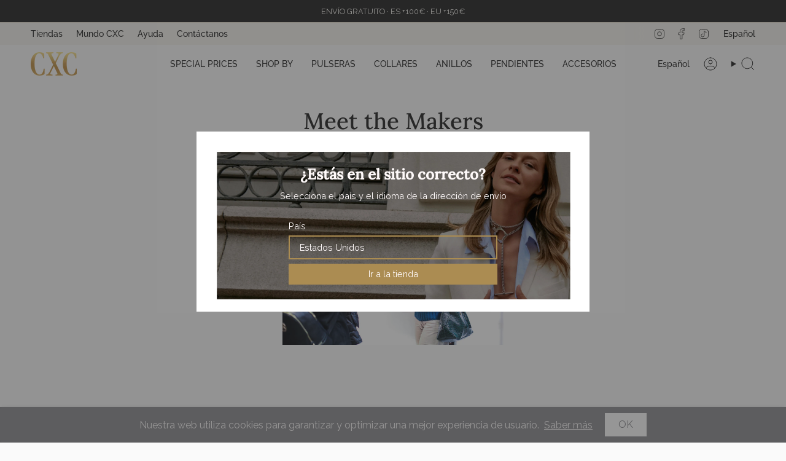

--- FILE ---
content_type: text/html; charset=utf-8
request_url: https://cxc.es/blogs/news/meet-the-makers-el-paracaidista-concha-diaz-del-rio
body_size: 79199
content:
<!doctype html>
<html class="no-js no-touch supports-no-cookies" lang="es">
<head>
  <meta charset="UTF-8">
  <meta http-equiv="X-UA-Compatible" content="IE=edge">
  <meta name="viewport" content="width=device-width, initial-scale=1.0">
  <meta name="theme-color" content="#eee9dc">
  <link rel="canonical" href="https://cxc.es/blogs/news/meet-the-makers-el-paracaidista-concha-diaz-del-rio">
  <!-- ======================= Broadcast Theme V5.7.0 ========================= -->

  <link href="//cxc.es/cdn/shop/t/64/assets/theme.css?v=20796962624753885111741709932" as="style" rel="preload">
  <link href="//cxc.es/cdn/shop/t/64/assets/vendor.js?v=37228463622838409191718962685" as="script" rel="preload">
  <link href="//cxc.es/cdn/shop/t/64/assets/theme.js?v=174227719497575118831718962688" as="script" rel="preload">

    <link rel="icon" type="image/png" href="//cxc.es/cdn/shop/files/CXC_fav.jpg?crop=center&height=32&v=1741605785&width=32">
  

  <!-- Title and description ================================================ -->
  
  <title>
    
    Meet the Makers - El Paracaidista
    
    
    
      &ndash; CXC
    
  </title>

  
    <meta name="description" content="Directa y precisa en sus opiniones, con el aval de más de treinta años de dedicación, la madurez creativa de Concha Díaz del Río ha permitido crear una firma de joyería que ella misma definir como &quot;atemporal y elegante&quot;. Estamos ante un proyecto largamente acariciado: desde pequeña, su pasión fue diseñar, sobre todo jo">
  

  <meta property="og:site_name" content="CXC">
<meta property="og:url" content="https://cxc.es/blogs/news/meet-the-makers-el-paracaidista-concha-diaz-del-rio">
<meta property="og:title" content="Meet the Makers - El Paracaidista">
<meta property="og:type" content="article">
<meta property="og:description" content="Directa y precisa en sus opiniones, con el aval de más de treinta años de dedicación, la madurez creativa de Concha Díaz del Río ha permitido crear una firma de joyería que ella misma definir como &quot;atemporal y elegante&quot;. Estamos ante un proyecto largamente acariciado: desde pequeña, su pasión fue diseñar, sobre todo jo"><meta property="og:image" content="http://cxc.es/cdn/shop/articles/IMG_3903.jpg?v=1545827524">
  <meta property="og:image:secure_url" content="https://cxc.es/cdn/shop/articles/IMG_3903.jpg?v=1545827524">
  <meta property="og:image:width" content="900">
  <meta property="og:image:height" content="600"><meta name="twitter:card" content="summary_large_image">
<meta name="twitter:title" content="Meet the Makers - El Paracaidista">
<meta name="twitter:description" content="Directa y precisa en sus opiniones, con el aval de más de treinta años de dedicación, la madurez creativa de Concha Díaz del Río ha permitido crear una firma de joyería que ella misma definir como &quot;atemporal y elegante&quot;. Estamos ante un proyecto largamente acariciado: desde pequeña, su pasión fue diseñar, sobre todo jo">

  <!-- CSS ================================================================== -->
  <style data-shopify>
@font-face {
  font-family: Lora;
  font-weight: 400;
  font-style: normal;
  font-display: swap;
  src: url("//cxc.es/cdn/fonts/lora/lora_n4.9a60cb39eff3bfbc472bac5b3c5c4d7c878f0a8d.woff2") format("woff2"),
       url("//cxc.es/cdn/fonts/lora/lora_n4.4d935d2630ceaf34d2e494106075f8d9f1257d25.woff") format("woff");
}

    @font-face {
  font-family: Raleway;
  font-weight: 400;
  font-style: normal;
  font-display: swap;
  src: url("//cxc.es/cdn/fonts/raleway/raleway_n4.2c76ddd103ff0f30b1230f13e160330ff8b2c68a.woff2") format("woff2"),
       url("//cxc.es/cdn/fonts/raleway/raleway_n4.c057757dddc39994ad5d9c9f58e7c2c2a72359a9.woff") format("woff");
}

    @font-face {
  font-family: Raleway;
  font-weight: 400;
  font-style: normal;
  font-display: swap;
  src: url("//cxc.es/cdn/fonts/raleway/raleway_n4.2c76ddd103ff0f30b1230f13e160330ff8b2c68a.woff2") format("woff2"),
       url("//cxc.es/cdn/fonts/raleway/raleway_n4.c057757dddc39994ad5d9c9f58e7c2c2a72359a9.woff") format("woff");
}


    
      @font-face {
  font-family: Lora;
  font-weight: 500;
  font-style: normal;
  font-display: swap;
  src: url("//cxc.es/cdn/fonts/lora/lora_n5.04efeb8e68ba4da62f0fd6abc2572b934a6148ba.woff2") format("woff2"),
       url("//cxc.es/cdn/fonts/lora/lora_n5.e033d2f9dd010c91e161af150080aa55acb1b9f4.woff") format("woff");
}

    

    
      @font-face {
  font-family: Raleway;
  font-weight: 500;
  font-style: normal;
  font-display: swap;
  src: url("//cxc.es/cdn/fonts/raleway/raleway_n5.0f898fcb9d16ae9a622ce7e706bb26c4a01b5028.woff2") format("woff2"),
       url("//cxc.es/cdn/fonts/raleway/raleway_n5.c754eb57a4de1b66b11f20a04a7e3f1462e000f4.woff") format("woff");
}

    

    
    

    
      @font-face {
  font-family: Raleway;
  font-weight: 400;
  font-style: italic;
  font-display: swap;
  src: url("//cxc.es/cdn/fonts/raleway/raleway_i4.aaa73a72f55a5e60da3e9a082717e1ed8f22f0a2.woff2") format("woff2"),
       url("//cxc.es/cdn/fonts/raleway/raleway_i4.650670cc243082f8988ecc5576b6d613cfd5a8ee.woff") format("woff");
}

    

    
      @font-face {
  font-family: Raleway;
  font-weight: 500;
  font-style: italic;
  font-display: swap;
  src: url("//cxc.es/cdn/fonts/raleway/raleway_i5.7c1179a63f760a1745604b586a712edb951beff6.woff2") format("woff2"),
       url("//cxc.es/cdn/fonts/raleway/raleway_i5.0c656ad447ea049e85281d48394058c7bfca3cd7.woff") format("woff");
}

    
  </style>

  
<style data-shopify>

:root {--scrollbar-width: 0px;





--COLOR-VIDEO-BG: #ededed;
--COLOR-BG-BRIGHTER: #ededed;--COLOR-BG: #fafafa;--COLOR-BG-ALPHA-25: rgba(250, 250, 250, 0.25);
--COLOR-BG-TRANSPARENT: rgba(250, 250, 250, 0);
--COLOR-BG-SECONDARY: #f4f2ed;
--COLOR-BG-SECONDARY-LIGHTEN: #ffffff;
--COLOR-BG-RGB: 250, 250, 250;

--COLOR-TEXT-DARK: #000000;
--COLOR-TEXT: #212121;
--COLOR-TEXT-LIGHT: #626262;


/* === Opacity shades of grey ===*/
--COLOR-A5:  rgba(33, 33, 33, 0.05);
--COLOR-A10: rgba(33, 33, 33, 0.1);
--COLOR-A15: rgba(33, 33, 33, 0.15);
--COLOR-A20: rgba(33, 33, 33, 0.2);
--COLOR-A25: rgba(33, 33, 33, 0.25);
--COLOR-A30: rgba(33, 33, 33, 0.3);
--COLOR-A35: rgba(33, 33, 33, 0.35);
--COLOR-A40: rgba(33, 33, 33, 0.4);
--COLOR-A45: rgba(33, 33, 33, 0.45);
--COLOR-A50: rgba(33, 33, 33, 0.5);
--COLOR-A55: rgba(33, 33, 33, 0.55);
--COLOR-A60: rgba(33, 33, 33, 0.6);
--COLOR-A65: rgba(33, 33, 33, 0.65);
--COLOR-A70: rgba(33, 33, 33, 0.7);
--COLOR-A75: rgba(33, 33, 33, 0.75);
--COLOR-A80: rgba(33, 33, 33, 0.8);
--COLOR-A85: rgba(33, 33, 33, 0.85);
--COLOR-A90: rgba(33, 33, 33, 0.9);
--COLOR-A95: rgba(33, 33, 33, 0.95);

--COLOR-BORDER: rgb(228, 222, 207);
--COLOR-BORDER-LIGHT: #ede9e0;
--COLOR-BORDER-HAIRLINE: #f2f2f2;
--COLOR-BORDER-DARK: #bfb18e;/* === Bright color ===*/
--COLOR-PRIMARY: #eee9dc;
--COLOR-PRIMARY-HOVER: #dccba1;
--COLOR-PRIMARY-FADE: rgba(238, 233, 220, 0.05);
--COLOR-PRIMARY-FADE-HOVER: rgba(238, 233, 220, 0.1);
--COLOR-PRIMARY-LIGHT: #ffffff;--COLOR-PRIMARY-OPPOSITE: #000000;



/* === link Color ===*/
--COLOR-LINK: #212121;
--COLOR-LINK-HOVER: rgba(33, 33, 33, 0.7);
--COLOR-LINK-FADE: rgba(33, 33, 33, 0.05);
--COLOR-LINK-FADE-HOVER: rgba(33, 33, 33, 0.1);--COLOR-LINK-OPPOSITE: #ffffff;


/* === Product grid sale tags ===*/
--COLOR-SALE-BG: #eee9dc;
--COLOR-SALE-TEXT: #d20000;

/* === Product grid badges ===*/
--COLOR-BADGE-BG: #000000;
--COLOR-BADGE-TEXT: #e4decf;

/* === Product sale color ===*/
--COLOR-SALE: #d20000;

/* === Gray background on Product grid items ===*/--filter-bg: 1.0;/* === Helper colors for form error states ===*/
--COLOR-ERROR: #721C24;
--COLOR-ERROR-BG: #F8D7DA;
--COLOR-ERROR-BORDER: #F5C6CB;



  --RADIUS: 0px;
  --RADIUS-SELECT: 0px;

--COLOR-HEADER-BG: #fafafa;--COLOR-HEADER-BG-TRANSPARENT: rgba(250, 250, 250, 0);
--COLOR-HEADER-LINK: #212121;
--COLOR-HEADER-LINK-HOVER: rgba(33, 33, 33, 0.7);

--COLOR-MENU-BG: #fafafa;
--COLOR-MENU-LINK: #212121;
--COLOR-MENU-LINK-HOVER: rgba(33, 33, 33, 0.7);
--COLOR-SUBMENU-BG: #fafafa;
--COLOR-SUBMENU-LINK: #212121;
--COLOR-SUBMENU-LINK-HOVER: rgba(33, 33, 33, 0.7);
--COLOR-SUBMENU-TEXT-LIGHT: #626262;
--COLOR-MENU-TRANSPARENT: #fafafa;
--COLOR-MENU-TRANSPARENT-HOVER: rgba(250, 250, 250, 0.7);--COLOR-FOOTER-BG: #f4f2ed;
--COLOR-FOOTER-BG-HAIRLINE: #eeebe4;
--COLOR-FOOTER-TEXT: #212121;
--COLOR-FOOTER-TEXT-A35: rgba(33, 33, 33, 0.35);
--COLOR-FOOTER-TEXT-A75: rgba(33, 33, 33, 0.75);
--COLOR-FOOTER-LINK: #212121;
--COLOR-FOOTER-LINK-HOVER: rgba(33, 33, 33, 0.7);
--COLOR-FOOTER-BORDER: #e4decf;

--TRANSPARENT: rgba(255, 255, 255, 0);

/* === Default overlay opacity ===*/
--overlay-opacity: 0;
--underlay-opacity: 1;
--underlay-bg: rgba(0,0,0,0.4);

/* === Custom Cursor ===*/
--ICON-ZOOM-IN: url( "//cxc.es/cdn/shop/t/64/assets/icon-zoom-in.svg?v=182473373117644429561718962686" );
--ICON-ZOOM-OUT: url( "//cxc.es/cdn/shop/t/64/assets/icon-zoom-out.svg?v=101497157853986683871718962685" );

/* === Custom Icons ===*/


  
  --ICON-ADD-BAG: url( "//cxc.es/cdn/shop/t/64/assets/icon-add-bag.svg?v=23763382405227654651718962687" );
  --ICON-ADD-CART: url( "//cxc.es/cdn/shop/t/64/assets/icon-add-cart.svg?v=3962293684743587821718962687" );
  --ICON-ARROW-LEFT: url( "//cxc.es/cdn/shop/t/64/assets/icon-arrow-left.svg?v=136066145774695772731718962685" );
  --ICON-ARROW-RIGHT: url( "//cxc.es/cdn/shop/t/64/assets/icon-arrow-right.svg?v=150928298113663093401718962685" );
  --ICON-SELECT: url("//cxc.es/cdn/shop/t/64/assets/icon-select.svg?v=167170173659852274001718962685");


--PRODUCT-GRID-ASPECT-RATIO: 100%;

/* === Typography ===*/
--FONT-WEIGHT-BODY: 400;
--FONT-WEIGHT-BODY-BOLD: 500;

--FONT-STACK-BODY: Raleway, sans-serif;
--FONT-STYLE-BODY: normal;
--FONT-STYLE-BODY-ITALIC: italic;
--FONT-ADJUST-BODY: 0.9;

--LETTER-SPACING-BODY: 0.0em;

--FONT-WEIGHT-HEADING: 400;
--FONT-WEIGHT-HEADING-BOLD: 500;

--FONT-UPPERCASE-HEADING: none;
--LETTER-SPACING-HEADING: 0.0em;

--FONT-STACK-HEADING: Lora, serif;
--FONT-STYLE-HEADING: normal;
--FONT-STYLE-HEADING-ITALIC: italic;
--FONT-ADJUST-HEADING: 1.15;

--FONT-WEIGHT-SUBHEADING: 400;
--FONT-WEIGHT-SUBHEADING-BOLD: 500;

--FONT-STACK-SUBHEADING: Raleway, sans-serif;
--FONT-STYLE-SUBHEADING: normal;
--FONT-STYLE-SUBHEADING-ITALIC: italic;
--FONT-ADJUST-SUBHEADING: 1.0;

--FONT-UPPERCASE-SUBHEADING: uppercase;
--LETTER-SPACING-SUBHEADING: 0.1em;

--FONT-STACK-NAV: Raleway, sans-serif;
--FONT-STYLE-NAV: normal;
--FONT-STYLE-NAV-ITALIC: italic;
--FONT-ADJUST-NAV: 1.0;

--FONT-WEIGHT-NAV: 400;
--FONT-WEIGHT-NAV-BOLD: 500;

--LETTER-SPACING-NAV: 0.0em;

--FONT-SIZE-BASE: 0.9rem;
--FONT-SIZE-BASE-PERCENT: 0.9;

/* === Parallax ===*/
--PARALLAX-STRENGTH-MIN: 120.0%;
--PARALLAX-STRENGTH-MAX: 130.0%;--COLUMNS: 4;
--COLUMNS-MEDIUM: 3;
--COLUMNS-SMALL: 2;
--COLUMNS-MOBILE: 1;--LAYOUT-OUTER: 50px;
  --LAYOUT-GUTTER: 32px;
  --LAYOUT-OUTER-MEDIUM: 30px;
  --LAYOUT-GUTTER-MEDIUM: 22px;
  --LAYOUT-OUTER-SMALL: 16px;
  --LAYOUT-GUTTER-SMALL: 16px;--base-animation-delay: 0ms;
--line-height-normal: 1.375; /* Equals to line-height: normal; */--SIDEBAR-WIDTH: 288px;
  --SIDEBAR-WIDTH-MEDIUM: 258px;--DRAWER-WIDTH: 380px;--ICON-STROKE-WIDTH: 1px;/* === Button General ===*/
--BTN-FONT-STACK: Raleway, sans-serif;
--BTN-FONT-WEIGHT: 400;
--BTN-FONT-STYLE: normal;
--BTN-FONT-SIZE: 13px;

--BTN-LETTER-SPACING: 0.1em;
--BTN-UPPERCASE: uppercase;
--BTN-TEXT-ARROW-OFFSET: -1px;

/* === Button Primary ===*/
--BTN-PRIMARY-BORDER-COLOR: #212121;
--BTN-PRIMARY-BG-COLOR: #212121;
--BTN-PRIMARY-TEXT-COLOR: #fdfdfb;


  --BTN-PRIMARY-BG-COLOR-BRIGHTER: #3b3b3b;


/* === Button Secondary ===*/
--BTN-SECONDARY-BORDER-COLOR: #ab8c52;
--BTN-SECONDARY-BG-COLOR: #eee9dc;
--BTN-SECONDARY-TEXT-COLOR: #ab8c52;


  --BTN-SECONDARY-BG-COLOR-BRIGHTER: #e6decb;


/* === Button White ===*/
--TEXT-BTN-BORDER-WHITE: #fff;
--TEXT-BTN-BG-WHITE: #fff;
--TEXT-BTN-WHITE: #000;
--TEXT-BTN-BG-WHITE-BRIGHTER: #f2f2f2;

/* === Button Black ===*/
--TEXT-BTN-BG-BLACK: #000;
--TEXT-BTN-BORDER-BLACK: #000;
--TEXT-BTN-BLACK: #fff;
--TEXT-BTN-BG-BLACK-BRIGHTER: #1a1a1a;

/* === Default Cart Gradient ===*/

--FREE-SHIPPING-GRADIENT: linear-gradient(to right, var(--COLOR-PRIMARY-LIGHT) 0%, var(--COLOR-PRIMARY) 100%);

/* === Swatch Size ===*/
--swatch-size-filters: calc(1.15rem * var(--FONT-ADJUST-BODY));
--swatch-size-product: calc(2.2rem * var(--FONT-ADJUST-BODY));
}

/* === Backdrop ===*/
::backdrop {
  --underlay-opacity: 1;
  --underlay-bg: rgba(0,0,0,0.4);
}
</style>


  <link href="//cxc.es/cdn/shop/t/64/assets/theme.css?v=20796962624753885111741709932" rel="stylesheet" type="text/css" media="all" />
<link href="//cxc.es/cdn/shop/t/64/assets/swatches.css?v=157844926215047500451718962685" as="style" rel="preload">
    <link href="//cxc.es/cdn/shop/t/64/assets/swatches.css?v=157844926215047500451718962685" rel="stylesheet" type="text/css" media="all" />
<style data-shopify>.swatches {
    --black: #000000;--white: #fafafa;--blank: url(//cxc.es/cdn/shop/files/blank_small.png?17795);
  }</style>
<script>
    if (window.navigator.userAgent.indexOf('MSIE ') > 0 || window.navigator.userAgent.indexOf('Trident/') > 0) {
      document.documentElement.className = document.documentElement.className + ' ie';

      var scripts = document.getElementsByTagName('script')[0];
      var polyfill = document.createElement("script");
      polyfill.defer = true;
      polyfill.src = "//cxc.es/cdn/shop/t/64/assets/ie11.js?v=144489047535103983231718962687";

      scripts.parentNode.insertBefore(polyfill, scripts);
    } else {
      document.documentElement.className = document.documentElement.className.replace('no-js', 'js');
    }

    document.documentElement.style.setProperty('--scrollbar-width', `${getScrollbarWidth()}px`);

    function getScrollbarWidth() {
      // Creating invisible container
      const outer = document.createElement('div');
      outer.style.visibility = 'hidden';
      outer.style.overflow = 'scroll'; // forcing scrollbar to appear
      outer.style.msOverflowStyle = 'scrollbar'; // needed for WinJS apps
      document.documentElement.appendChild(outer);

      // Creating inner element and placing it in the container
      const inner = document.createElement('div');
      outer.appendChild(inner);

      // Calculating difference between container's full width and the child width
      const scrollbarWidth = outer.offsetWidth - inner.offsetWidth;

      // Removing temporary elements from the DOM
      outer.parentNode.removeChild(outer);

      return scrollbarWidth;
    }

    let root = '/';
    if (root[root.length - 1] !== '/') {
      root = root + '/';
    }

    window.theme = {
      routes: {
        root: root,
        cart_url: '/cart',
        cart_add_url: '/cart/add',
        cart_change_url: '/cart/change',
        product_recommendations_url: '/recommendations/products',
        predictive_search_url: '/search/suggest',
        addresses_url: '/account/addresses'
      },
      assets: {
        photoswipe: '//cxc.es/cdn/shop/t/64/assets/photoswipe.js?v=162613001030112971491718962686',
        smoothscroll: '//cxc.es/cdn/shop/t/64/assets/smoothscroll.js?v=37906625415260927261718962686',
      },
      strings: {
        addToCart: "Agregar al carrito",
        cartAcceptanceError: "Debes aceptar nuestros términos y condiciones.",
        soldOut: "Agotado",
        from: "Desde",
        preOrder: "Hacer un pedido",
        sale: "SPECIAL PRICE",
        subscription: "Suscripción",
        unavailable: "No disponible",
        unitPrice: "Precio por unidad",
        unitPriceSeparator: "por",
        shippingCalcSubmitButton: "Calcular gasto de envío.",
        shippingCalcSubmitButtonDisabled: "Calculando",
        selectValue: "Selecciona valor",
        selectColor: "Seleccionar el color",
        oneColor: "color",
        otherColor: "colores",
        upsellAddToCart: "Agregar",
        free: "Gratis",
        swatchesColor: "Color",
        sku: "SKU",
      },
      settings: {
        cartType: "drawer",
        customerLoggedIn: null ? true : false,
        enableQuickAdd: false,
        enableAnimations: true,
        variantOnSale: true,
        collectionSwatchStyle: "text-slider",
        swatchesType: "theme"
      },
      sliderArrows: {
        prev: '<button type="button" class="slider__button slider__button--prev" data-button-arrow data-button-prev>' + "Anterior" + '</button>',
        next: '<button type="button" class="slider__button slider__button--next" data-button-arrow data-button-next>' + "Siguiente" + '</button>',
      },
      moneyFormat: false ? "{{amount_no_decimals_with_comma_separator}} € EUR" : "{{amount_no_decimals_with_comma_separator}} €",
      moneyWithoutCurrencyFormat: "{{amount_no_decimals_with_comma_separator}} €",
      moneyWithCurrencyFormat: "{{amount_no_decimals_with_comma_separator}} € EUR",
      subtotal: 0,
      info: {
        name: 'broadcast'
      },
      version: '5.7.0'
    };

    let windowInnerHeight = window.innerHeight;
    document.documentElement.style.setProperty('--full-height', `${windowInnerHeight}px`);
    document.documentElement.style.setProperty('--three-quarters', `${windowInnerHeight * 0.75}px`);
    document.documentElement.style.setProperty('--two-thirds', `${windowInnerHeight * 0.66}px`);
    document.documentElement.style.setProperty('--one-half', `${windowInnerHeight * 0.5}px`);
    document.documentElement.style.setProperty('--one-third', `${windowInnerHeight * 0.33}px`);
    document.documentElement.style.setProperty('--one-fifth', `${windowInnerHeight * 0.2}px`);
  </script>

  

  <!-- Theme Javascript ============================================================== -->
  <script src="//cxc.es/cdn/shop/t/64/assets/vendor.js?v=37228463622838409191718962685" defer="defer"></script>
  <script src="//cxc.es/cdn/shop/t/64/assets/theme.js?v=174227719497575118831718962688" defer="defer"></script><!-- Shopify app scripts =========================================================== -->

  <script>window.performance && window.performance.mark && window.performance.mark('shopify.content_for_header.start');</script><meta name="google-site-verification" content="eUfV-WPvaLFNvX1rC7Wa7Tob3qtWa_Opi4nasS0T4EY">
<meta name="facebook-domain-verification" content="ftx021qffyuk6edm757czo34dfjgui">
<meta name="facebook-domain-verification" content="k9isedulf273yd6oh1n39sha0plrhj">
<meta id="shopify-digital-wallet" name="shopify-digital-wallet" content="/1406599238/digital_wallets/dialog">
<meta name="shopify-checkout-api-token" content="d3fbdfe9bd77b16b4b0ea0c8cc3ed87e">
<meta id="in-context-paypal-metadata" data-shop-id="1406599238" data-venmo-supported="false" data-environment="production" data-locale="es_ES" data-paypal-v4="true" data-currency="EUR">
<link rel="alternate" type="application/atom+xml" title="Feed" href="/blogs/news.atom" />
<link rel="alternate" hreflang="x-default" href="https://cxc.es/blogs/news/meet-the-makers-el-paracaidista-concha-diaz-del-rio">
<link rel="alternate" hreflang="es" href="https://cxc.es/blogs/news/meet-the-makers-el-paracaidista-concha-diaz-del-rio">
<link rel="alternate" hreflang="en" href="https://cxc.es/en/blogs/news/meet-the-makers-the-parachutist-concha-diaz-del-rio">
<link rel="alternate" hreflang="fr" href="https://cxc.es/fr/blogs/nouvelles/rencontrez-les-createurs-le-parachutiste-concha-diaz-del-rio">
<link rel="alternate" hreflang="it" href="https://cxc.es/it/blogs/notizie/incontra-i-creatori-il-paracadutista-concha-diaz-del-rio">
<link rel="alternate" hreflang="de" href="https://cxc.es/de/blogs/nachrichten/treffen-sie-die-hersteller-den-fallschirmspringer-concha-diaz-del-rio">
<link rel="alternate" hreflang="pt" href="https://cxc.es/pt/blogs/noticias/encontrar-os-fabricantes-o-paracaidista-concha-diaz-del-rio">
<link rel="alternate" hreflang="es-PT" href="https://cxc.es/es-eu/blogs/news/meet-the-makers-el-paracaidista-concha-diaz-del-rio">
<link rel="alternate" hreflang="fr-PT" href="https://cxc.es/fr-eu/blogs/nouvelles/rencontrez-les-createurs-le-parachutiste-concha-diaz-del-rio">
<link rel="alternate" hreflang="it-PT" href="https://cxc.es/it-eu/blogs/notizie/incontra-i-creatori-il-paracadutista-concha-diaz-del-rio">
<link rel="alternate" hreflang="de-PT" href="https://cxc.es/de-eu/blogs/nachrichten/treffen-sie-die-hersteller-den-fallschirmspringer-concha-diaz-del-rio">
<link rel="alternate" hreflang="pt-PT" href="https://cxc.es/pt-eu/blogs/noticias/encontrar-os-fabricantes-o-paracaidista-concha-diaz-del-rio">
<link rel="alternate" hreflang="en-PT" href="https://cxc.es/en-eu/blogs/news/meet-the-makers-the-parachutist-concha-diaz-del-rio">
<link rel="alternate" hreflang="es-DE" href="https://cxc.es/es-eu/blogs/news/meet-the-makers-el-paracaidista-concha-diaz-del-rio">
<link rel="alternate" hreflang="fr-DE" href="https://cxc.es/fr-eu/blogs/nouvelles/rencontrez-les-createurs-le-parachutiste-concha-diaz-del-rio">
<link rel="alternate" hreflang="it-DE" href="https://cxc.es/it-eu/blogs/notizie/incontra-i-creatori-il-paracadutista-concha-diaz-del-rio">
<link rel="alternate" hreflang="de-DE" href="https://cxc.es/de-eu/blogs/nachrichten/treffen-sie-die-hersteller-den-fallschirmspringer-concha-diaz-del-rio">
<link rel="alternate" hreflang="pt-DE" href="https://cxc.es/pt-eu/blogs/noticias/encontrar-os-fabricantes-o-paracaidista-concha-diaz-del-rio">
<link rel="alternate" hreflang="en-DE" href="https://cxc.es/en-eu/blogs/news/meet-the-makers-the-parachutist-concha-diaz-del-rio">
<link rel="alternate" hreflang="es-FR" href="https://cxc.es/es-eu/blogs/news/meet-the-makers-el-paracaidista-concha-diaz-del-rio">
<link rel="alternate" hreflang="fr-FR" href="https://cxc.es/fr-eu/blogs/nouvelles/rencontrez-les-createurs-le-parachutiste-concha-diaz-del-rio">
<link rel="alternate" hreflang="it-FR" href="https://cxc.es/it-eu/blogs/notizie/incontra-i-creatori-il-paracadutista-concha-diaz-del-rio">
<link rel="alternate" hreflang="de-FR" href="https://cxc.es/de-eu/blogs/nachrichten/treffen-sie-die-hersteller-den-fallschirmspringer-concha-diaz-del-rio">
<link rel="alternate" hreflang="pt-FR" href="https://cxc.es/pt-eu/blogs/noticias/encontrar-os-fabricantes-o-paracaidista-concha-diaz-del-rio">
<link rel="alternate" hreflang="en-FR" href="https://cxc.es/en-eu/blogs/news/meet-the-makers-the-parachutist-concha-diaz-del-rio">
<link rel="alternate" hreflang="es-BE" href="https://cxc.es/es-eu/blogs/news/meet-the-makers-el-paracaidista-concha-diaz-del-rio">
<link rel="alternate" hreflang="fr-BE" href="https://cxc.es/fr-eu/blogs/nouvelles/rencontrez-les-createurs-le-parachutiste-concha-diaz-del-rio">
<link rel="alternate" hreflang="it-BE" href="https://cxc.es/it-eu/blogs/notizie/incontra-i-creatori-il-paracadutista-concha-diaz-del-rio">
<link rel="alternate" hreflang="de-BE" href="https://cxc.es/de-eu/blogs/nachrichten/treffen-sie-die-hersteller-den-fallschirmspringer-concha-diaz-del-rio">
<link rel="alternate" hreflang="pt-BE" href="https://cxc.es/pt-eu/blogs/noticias/encontrar-os-fabricantes-o-paracaidista-concha-diaz-del-rio">
<link rel="alternate" hreflang="en-BE" href="https://cxc.es/en-eu/blogs/news/meet-the-makers-the-parachutist-concha-diaz-del-rio">
<link rel="alternate" hreflang="es-HR" href="https://cxc.es/es-eu/blogs/news/meet-the-makers-el-paracaidista-concha-diaz-del-rio">
<link rel="alternate" hreflang="fr-HR" href="https://cxc.es/fr-eu/blogs/nouvelles/rencontrez-les-createurs-le-parachutiste-concha-diaz-del-rio">
<link rel="alternate" hreflang="it-HR" href="https://cxc.es/it-eu/blogs/notizie/incontra-i-creatori-il-paracadutista-concha-diaz-del-rio">
<link rel="alternate" hreflang="de-HR" href="https://cxc.es/de-eu/blogs/nachrichten/treffen-sie-die-hersteller-den-fallschirmspringer-concha-diaz-del-rio">
<link rel="alternate" hreflang="pt-HR" href="https://cxc.es/pt-eu/blogs/noticias/encontrar-os-fabricantes-o-paracaidista-concha-diaz-del-rio">
<link rel="alternate" hreflang="en-HR" href="https://cxc.es/en-eu/blogs/news/meet-the-makers-the-parachutist-concha-diaz-del-rio">
<link rel="alternate" hreflang="es-DK" href="https://cxc.es/es-eu/blogs/news/meet-the-makers-el-paracaidista-concha-diaz-del-rio">
<link rel="alternate" hreflang="fr-DK" href="https://cxc.es/fr-eu/blogs/nouvelles/rencontrez-les-createurs-le-parachutiste-concha-diaz-del-rio">
<link rel="alternate" hreflang="it-DK" href="https://cxc.es/it-eu/blogs/notizie/incontra-i-creatori-il-paracadutista-concha-diaz-del-rio">
<link rel="alternate" hreflang="de-DK" href="https://cxc.es/de-eu/blogs/nachrichten/treffen-sie-die-hersteller-den-fallschirmspringer-concha-diaz-del-rio">
<link rel="alternate" hreflang="pt-DK" href="https://cxc.es/pt-eu/blogs/noticias/encontrar-os-fabricantes-o-paracaidista-concha-diaz-del-rio">
<link rel="alternate" hreflang="en-DK" href="https://cxc.es/en-eu/blogs/news/meet-the-makers-the-parachutist-concha-diaz-del-rio">
<link rel="alternate" hreflang="es-IE" href="https://cxc.es/es-eu/blogs/news/meet-the-makers-el-paracaidista-concha-diaz-del-rio">
<link rel="alternate" hreflang="fr-IE" href="https://cxc.es/fr-eu/blogs/nouvelles/rencontrez-les-createurs-le-parachutiste-concha-diaz-del-rio">
<link rel="alternate" hreflang="it-IE" href="https://cxc.es/it-eu/blogs/notizie/incontra-i-creatori-il-paracadutista-concha-diaz-del-rio">
<link rel="alternate" hreflang="de-IE" href="https://cxc.es/de-eu/blogs/nachrichten/treffen-sie-die-hersteller-den-fallschirmspringer-concha-diaz-del-rio">
<link rel="alternate" hreflang="pt-IE" href="https://cxc.es/pt-eu/blogs/noticias/encontrar-os-fabricantes-o-paracaidista-concha-diaz-del-rio">
<link rel="alternate" hreflang="en-IE" href="https://cxc.es/en-eu/blogs/news/meet-the-makers-the-parachutist-concha-diaz-del-rio">
<link rel="alternate" hreflang="es-LV" href="https://cxc.es/es-eu/blogs/news/meet-the-makers-el-paracaidista-concha-diaz-del-rio">
<link rel="alternate" hreflang="fr-LV" href="https://cxc.es/fr-eu/blogs/nouvelles/rencontrez-les-createurs-le-parachutiste-concha-diaz-del-rio">
<link rel="alternate" hreflang="it-LV" href="https://cxc.es/it-eu/blogs/notizie/incontra-i-creatori-il-paracadutista-concha-diaz-del-rio">
<link rel="alternate" hreflang="de-LV" href="https://cxc.es/de-eu/blogs/nachrichten/treffen-sie-die-hersteller-den-fallschirmspringer-concha-diaz-del-rio">
<link rel="alternate" hreflang="pt-LV" href="https://cxc.es/pt-eu/blogs/noticias/encontrar-os-fabricantes-o-paracaidista-concha-diaz-del-rio">
<link rel="alternate" hreflang="en-LV" href="https://cxc.es/en-eu/blogs/news/meet-the-makers-the-parachutist-concha-diaz-del-rio">
<link rel="alternate" hreflang="es-LU" href="https://cxc.es/es-eu/blogs/news/meet-the-makers-el-paracaidista-concha-diaz-del-rio">
<link rel="alternate" hreflang="fr-LU" href="https://cxc.es/fr-eu/blogs/nouvelles/rencontrez-les-createurs-le-parachutiste-concha-diaz-del-rio">
<link rel="alternate" hreflang="it-LU" href="https://cxc.es/it-eu/blogs/notizie/incontra-i-creatori-il-paracadutista-concha-diaz-del-rio">
<link rel="alternate" hreflang="de-LU" href="https://cxc.es/de-eu/blogs/nachrichten/treffen-sie-die-hersteller-den-fallschirmspringer-concha-diaz-del-rio">
<link rel="alternate" hreflang="pt-LU" href="https://cxc.es/pt-eu/blogs/noticias/encontrar-os-fabricantes-o-paracaidista-concha-diaz-del-rio">
<link rel="alternate" hreflang="en-LU" href="https://cxc.es/en-eu/blogs/news/meet-the-makers-the-parachutist-concha-diaz-del-rio">
<link rel="alternate" hreflang="es-NL" href="https://cxc.es/es-eu/blogs/news/meet-the-makers-el-paracaidista-concha-diaz-del-rio">
<link rel="alternate" hreflang="fr-NL" href="https://cxc.es/fr-eu/blogs/nouvelles/rencontrez-les-createurs-le-parachutiste-concha-diaz-del-rio">
<link rel="alternate" hreflang="it-NL" href="https://cxc.es/it-eu/blogs/notizie/incontra-i-creatori-il-paracadutista-concha-diaz-del-rio">
<link rel="alternate" hreflang="de-NL" href="https://cxc.es/de-eu/blogs/nachrichten/treffen-sie-die-hersteller-den-fallschirmspringer-concha-diaz-del-rio">
<link rel="alternate" hreflang="pt-NL" href="https://cxc.es/pt-eu/blogs/noticias/encontrar-os-fabricantes-o-paracaidista-concha-diaz-del-rio">
<link rel="alternate" hreflang="en-NL" href="https://cxc.es/en-eu/blogs/news/meet-the-makers-the-parachutist-concha-diaz-del-rio">
<link rel="alternate" hreflang="es-SE" href="https://cxc.es/es-eu/blogs/news/meet-the-makers-el-paracaidista-concha-diaz-del-rio">
<link rel="alternate" hreflang="fr-SE" href="https://cxc.es/fr-eu/blogs/nouvelles/rencontrez-les-createurs-le-parachutiste-concha-diaz-del-rio">
<link rel="alternate" hreflang="it-SE" href="https://cxc.es/it-eu/blogs/notizie/incontra-i-creatori-il-paracadutista-concha-diaz-del-rio">
<link rel="alternate" hreflang="de-SE" href="https://cxc.es/de-eu/blogs/nachrichten/treffen-sie-die-hersteller-den-fallschirmspringer-concha-diaz-del-rio">
<link rel="alternate" hreflang="pt-SE" href="https://cxc.es/pt-eu/blogs/noticias/encontrar-os-fabricantes-o-paracaidista-concha-diaz-del-rio">
<link rel="alternate" hreflang="en-SE" href="https://cxc.es/en-eu/blogs/news/meet-the-makers-the-parachutist-concha-diaz-del-rio">
<link rel="alternate" hreflang="es-BG" href="https://cxc.es/es-eu/blogs/news/meet-the-makers-el-paracaidista-concha-diaz-del-rio">
<link rel="alternate" hreflang="fr-BG" href="https://cxc.es/fr-eu/blogs/nouvelles/rencontrez-les-createurs-le-parachutiste-concha-diaz-del-rio">
<link rel="alternate" hreflang="it-BG" href="https://cxc.es/it-eu/blogs/notizie/incontra-i-creatori-il-paracadutista-concha-diaz-del-rio">
<link rel="alternate" hreflang="de-BG" href="https://cxc.es/de-eu/blogs/nachrichten/treffen-sie-die-hersteller-den-fallschirmspringer-concha-diaz-del-rio">
<link rel="alternate" hreflang="pt-BG" href="https://cxc.es/pt-eu/blogs/noticias/encontrar-os-fabricantes-o-paracaidista-concha-diaz-del-rio">
<link rel="alternate" hreflang="en-BG" href="https://cxc.es/en-eu/blogs/news/meet-the-makers-the-parachutist-concha-diaz-del-rio">
<link rel="alternate" hreflang="es-SK" href="https://cxc.es/es-eu/blogs/news/meet-the-makers-el-paracaidista-concha-diaz-del-rio">
<link rel="alternate" hreflang="fr-SK" href="https://cxc.es/fr-eu/blogs/nouvelles/rencontrez-les-createurs-le-parachutiste-concha-diaz-del-rio">
<link rel="alternate" hreflang="it-SK" href="https://cxc.es/it-eu/blogs/notizie/incontra-i-creatori-il-paracadutista-concha-diaz-del-rio">
<link rel="alternate" hreflang="de-SK" href="https://cxc.es/de-eu/blogs/nachrichten/treffen-sie-die-hersteller-den-fallschirmspringer-concha-diaz-del-rio">
<link rel="alternate" hreflang="pt-SK" href="https://cxc.es/pt-eu/blogs/noticias/encontrar-os-fabricantes-o-paracaidista-concha-diaz-del-rio">
<link rel="alternate" hreflang="en-SK" href="https://cxc.es/en-eu/blogs/news/meet-the-makers-the-parachutist-concha-diaz-del-rio">
<link rel="alternate" hreflang="es-EE" href="https://cxc.es/es-eu/blogs/news/meet-the-makers-el-paracaidista-concha-diaz-del-rio">
<link rel="alternate" hreflang="fr-EE" href="https://cxc.es/fr-eu/blogs/nouvelles/rencontrez-les-createurs-le-parachutiste-concha-diaz-del-rio">
<link rel="alternate" hreflang="it-EE" href="https://cxc.es/it-eu/blogs/notizie/incontra-i-creatori-il-paracadutista-concha-diaz-del-rio">
<link rel="alternate" hreflang="de-EE" href="https://cxc.es/de-eu/blogs/nachrichten/treffen-sie-die-hersteller-den-fallschirmspringer-concha-diaz-del-rio">
<link rel="alternate" hreflang="pt-EE" href="https://cxc.es/pt-eu/blogs/noticias/encontrar-os-fabricantes-o-paracaidista-concha-diaz-del-rio">
<link rel="alternate" hreflang="en-EE" href="https://cxc.es/en-eu/blogs/news/meet-the-makers-the-parachutist-concha-diaz-del-rio">
<link rel="alternate" hreflang="es-GR" href="https://cxc.es/es-eu/blogs/news/meet-the-makers-el-paracaidista-concha-diaz-del-rio">
<link rel="alternate" hreflang="fr-GR" href="https://cxc.es/fr-eu/blogs/nouvelles/rencontrez-les-createurs-le-parachutiste-concha-diaz-del-rio">
<link rel="alternate" hreflang="it-GR" href="https://cxc.es/it-eu/blogs/notizie/incontra-i-creatori-il-paracadutista-concha-diaz-del-rio">
<link rel="alternate" hreflang="de-GR" href="https://cxc.es/de-eu/blogs/nachrichten/treffen-sie-die-hersteller-den-fallschirmspringer-concha-diaz-del-rio">
<link rel="alternate" hreflang="pt-GR" href="https://cxc.es/pt-eu/blogs/noticias/encontrar-os-fabricantes-o-paracaidista-concha-diaz-del-rio">
<link rel="alternate" hreflang="en-GR" href="https://cxc.es/en-eu/blogs/news/meet-the-makers-the-parachutist-concha-diaz-del-rio">
<link rel="alternate" hreflang="es-MT" href="https://cxc.es/es-eu/blogs/news/meet-the-makers-el-paracaidista-concha-diaz-del-rio">
<link rel="alternate" hreflang="fr-MT" href="https://cxc.es/fr-eu/blogs/nouvelles/rencontrez-les-createurs-le-parachutiste-concha-diaz-del-rio">
<link rel="alternate" hreflang="it-MT" href="https://cxc.es/it-eu/blogs/notizie/incontra-i-creatori-il-paracadutista-concha-diaz-del-rio">
<link rel="alternate" hreflang="de-MT" href="https://cxc.es/de-eu/blogs/nachrichten/treffen-sie-die-hersteller-den-fallschirmspringer-concha-diaz-del-rio">
<link rel="alternate" hreflang="pt-MT" href="https://cxc.es/pt-eu/blogs/noticias/encontrar-os-fabricantes-o-paracaidista-concha-diaz-del-rio">
<link rel="alternate" hreflang="en-MT" href="https://cxc.es/en-eu/blogs/news/meet-the-makers-the-parachutist-concha-diaz-del-rio">
<link rel="alternate" hreflang="es-PL" href="https://cxc.es/es-eu/blogs/news/meet-the-makers-el-paracaidista-concha-diaz-del-rio">
<link rel="alternate" hreflang="fr-PL" href="https://cxc.es/fr-eu/blogs/nouvelles/rencontrez-les-createurs-le-parachutiste-concha-diaz-del-rio">
<link rel="alternate" hreflang="it-PL" href="https://cxc.es/it-eu/blogs/notizie/incontra-i-creatori-il-paracadutista-concha-diaz-del-rio">
<link rel="alternate" hreflang="de-PL" href="https://cxc.es/de-eu/blogs/nachrichten/treffen-sie-die-hersteller-den-fallschirmspringer-concha-diaz-del-rio">
<link rel="alternate" hreflang="pt-PL" href="https://cxc.es/pt-eu/blogs/noticias/encontrar-os-fabricantes-o-paracaidista-concha-diaz-del-rio">
<link rel="alternate" hreflang="en-PL" href="https://cxc.es/en-eu/blogs/news/meet-the-makers-the-parachutist-concha-diaz-del-rio">
<link rel="alternate" hreflang="es-CZ" href="https://cxc.es/es-eu/blogs/news/meet-the-makers-el-paracaidista-concha-diaz-del-rio">
<link rel="alternate" hreflang="fr-CZ" href="https://cxc.es/fr-eu/blogs/nouvelles/rencontrez-les-createurs-le-parachutiste-concha-diaz-del-rio">
<link rel="alternate" hreflang="it-CZ" href="https://cxc.es/it-eu/blogs/notizie/incontra-i-creatori-il-paracadutista-concha-diaz-del-rio">
<link rel="alternate" hreflang="de-CZ" href="https://cxc.es/de-eu/blogs/nachrichten/treffen-sie-die-hersteller-den-fallschirmspringer-concha-diaz-del-rio">
<link rel="alternate" hreflang="pt-CZ" href="https://cxc.es/pt-eu/blogs/noticias/encontrar-os-fabricantes-o-paracaidista-concha-diaz-del-rio">
<link rel="alternate" hreflang="en-CZ" href="https://cxc.es/en-eu/blogs/news/meet-the-makers-the-parachutist-concha-diaz-del-rio">
<link rel="alternate" hreflang="es-AT" href="https://cxc.es/es-eu/blogs/news/meet-the-makers-el-paracaidista-concha-diaz-del-rio">
<link rel="alternate" hreflang="fr-AT" href="https://cxc.es/fr-eu/blogs/nouvelles/rencontrez-les-createurs-le-parachutiste-concha-diaz-del-rio">
<link rel="alternate" hreflang="it-AT" href="https://cxc.es/it-eu/blogs/notizie/incontra-i-creatori-il-paracadutista-concha-diaz-del-rio">
<link rel="alternate" hreflang="de-AT" href="https://cxc.es/de-eu/blogs/nachrichten/treffen-sie-die-hersteller-den-fallschirmspringer-concha-diaz-del-rio">
<link rel="alternate" hreflang="pt-AT" href="https://cxc.es/pt-eu/blogs/noticias/encontrar-os-fabricantes-o-paracaidista-concha-diaz-del-rio">
<link rel="alternate" hreflang="en-AT" href="https://cxc.es/en-eu/blogs/news/meet-the-makers-the-parachutist-concha-diaz-del-rio">
<link rel="alternate" hreflang="es-SI" href="https://cxc.es/es-eu/blogs/news/meet-the-makers-el-paracaidista-concha-diaz-del-rio">
<link rel="alternate" hreflang="fr-SI" href="https://cxc.es/fr-eu/blogs/nouvelles/rencontrez-les-createurs-le-parachutiste-concha-diaz-del-rio">
<link rel="alternate" hreflang="it-SI" href="https://cxc.es/it-eu/blogs/notizie/incontra-i-creatori-il-paracadutista-concha-diaz-del-rio">
<link rel="alternate" hreflang="de-SI" href="https://cxc.es/de-eu/blogs/nachrichten/treffen-sie-die-hersteller-den-fallschirmspringer-concha-diaz-del-rio">
<link rel="alternate" hreflang="pt-SI" href="https://cxc.es/pt-eu/blogs/noticias/encontrar-os-fabricantes-o-paracaidista-concha-diaz-del-rio">
<link rel="alternate" hreflang="en-SI" href="https://cxc.es/en-eu/blogs/news/meet-the-makers-the-parachutist-concha-diaz-del-rio">
<link rel="alternate" hreflang="es-FI" href="https://cxc.es/es-eu/blogs/news/meet-the-makers-el-paracaidista-concha-diaz-del-rio">
<link rel="alternate" hreflang="fr-FI" href="https://cxc.es/fr-eu/blogs/nouvelles/rencontrez-les-createurs-le-parachutiste-concha-diaz-del-rio">
<link rel="alternate" hreflang="it-FI" href="https://cxc.es/it-eu/blogs/notizie/incontra-i-creatori-il-paracadutista-concha-diaz-del-rio">
<link rel="alternate" hreflang="de-FI" href="https://cxc.es/de-eu/blogs/nachrichten/treffen-sie-die-hersteller-den-fallschirmspringer-concha-diaz-del-rio">
<link rel="alternate" hreflang="pt-FI" href="https://cxc.es/pt-eu/blogs/noticias/encontrar-os-fabricantes-o-paracaidista-concha-diaz-del-rio">
<link rel="alternate" hreflang="en-FI" href="https://cxc.es/en-eu/blogs/news/meet-the-makers-the-parachutist-concha-diaz-del-rio">
<link rel="alternate" hreflang="es-HU" href="https://cxc.es/es-eu/blogs/news/meet-the-makers-el-paracaidista-concha-diaz-del-rio">
<link rel="alternate" hreflang="fr-HU" href="https://cxc.es/fr-eu/blogs/nouvelles/rencontrez-les-createurs-le-parachutiste-concha-diaz-del-rio">
<link rel="alternate" hreflang="it-HU" href="https://cxc.es/it-eu/blogs/notizie/incontra-i-creatori-il-paracadutista-concha-diaz-del-rio">
<link rel="alternate" hreflang="de-HU" href="https://cxc.es/de-eu/blogs/nachrichten/treffen-sie-die-hersteller-den-fallschirmspringer-concha-diaz-del-rio">
<link rel="alternate" hreflang="pt-HU" href="https://cxc.es/pt-eu/blogs/noticias/encontrar-os-fabricantes-o-paracaidista-concha-diaz-del-rio">
<link rel="alternate" hreflang="en-HU" href="https://cxc.es/en-eu/blogs/news/meet-the-makers-the-parachutist-concha-diaz-del-rio">
<link rel="alternate" hreflang="es-IT" href="https://cxc.es/es-eu/blogs/news/meet-the-makers-el-paracaidista-concha-diaz-del-rio">
<link rel="alternate" hreflang="fr-IT" href="https://cxc.es/fr-eu/blogs/nouvelles/rencontrez-les-createurs-le-parachutiste-concha-diaz-del-rio">
<link rel="alternate" hreflang="it-IT" href="https://cxc.es/it-eu/blogs/notizie/incontra-i-creatori-il-paracadutista-concha-diaz-del-rio">
<link rel="alternate" hreflang="de-IT" href="https://cxc.es/de-eu/blogs/nachrichten/treffen-sie-die-hersteller-den-fallschirmspringer-concha-diaz-del-rio">
<link rel="alternate" hreflang="pt-IT" href="https://cxc.es/pt-eu/blogs/noticias/encontrar-os-fabricantes-o-paracaidista-concha-diaz-del-rio">
<link rel="alternate" hreflang="en-IT" href="https://cxc.es/en-eu/blogs/news/meet-the-makers-the-parachutist-concha-diaz-del-rio">
<link rel="alternate" hreflang="es-LT" href="https://cxc.es/es-eu/blogs/news/meet-the-makers-el-paracaidista-concha-diaz-del-rio">
<link rel="alternate" hreflang="fr-LT" href="https://cxc.es/fr-eu/blogs/nouvelles/rencontrez-les-createurs-le-parachutiste-concha-diaz-del-rio">
<link rel="alternate" hreflang="it-LT" href="https://cxc.es/it-eu/blogs/notizie/incontra-i-creatori-il-paracadutista-concha-diaz-del-rio">
<link rel="alternate" hreflang="de-LT" href="https://cxc.es/de-eu/blogs/nachrichten/treffen-sie-die-hersteller-den-fallschirmspringer-concha-diaz-del-rio">
<link rel="alternate" hreflang="pt-LT" href="https://cxc.es/pt-eu/blogs/noticias/encontrar-os-fabricantes-o-paracaidista-concha-diaz-del-rio">
<link rel="alternate" hreflang="en-LT" href="https://cxc.es/en-eu/blogs/news/meet-the-makers-the-parachutist-concha-diaz-del-rio">
<link rel="alternate" hreflang="es-RO" href="https://cxc.es/es-eu/blogs/news/meet-the-makers-el-paracaidista-concha-diaz-del-rio">
<link rel="alternate" hreflang="fr-RO" href="https://cxc.es/fr-eu/blogs/nouvelles/rencontrez-les-createurs-le-parachutiste-concha-diaz-del-rio">
<link rel="alternate" hreflang="it-RO" href="https://cxc.es/it-eu/blogs/notizie/incontra-i-creatori-il-paracadutista-concha-diaz-del-rio">
<link rel="alternate" hreflang="de-RO" href="https://cxc.es/de-eu/blogs/nachrichten/treffen-sie-die-hersteller-den-fallschirmspringer-concha-diaz-del-rio">
<link rel="alternate" hreflang="pt-RO" href="https://cxc.es/pt-eu/blogs/noticias/encontrar-os-fabricantes-o-paracaidista-concha-diaz-del-rio">
<link rel="alternate" hreflang="en-RO" href="https://cxc.es/en-eu/blogs/news/meet-the-makers-the-parachutist-concha-diaz-del-rio">
<link rel="alternate" hreflang="es-CY" href="https://cxc.es/es-eu/blogs/news/meet-the-makers-el-paracaidista-concha-diaz-del-rio">
<link rel="alternate" hreflang="fr-CY" href="https://cxc.es/fr-eu/blogs/nouvelles/rencontrez-les-createurs-le-parachutiste-concha-diaz-del-rio">
<link rel="alternate" hreflang="it-CY" href="https://cxc.es/it-eu/blogs/notizie/incontra-i-creatori-il-paracadutista-concha-diaz-del-rio">
<link rel="alternate" hreflang="de-CY" href="https://cxc.es/de-eu/blogs/nachrichten/treffen-sie-die-hersteller-den-fallschirmspringer-concha-diaz-del-rio">
<link rel="alternate" hreflang="pt-CY" href="https://cxc.es/pt-eu/blogs/noticias/encontrar-os-fabricantes-o-paracaidista-concha-diaz-del-rio">
<link rel="alternate" hreflang="en-CY" href="https://cxc.es/en-eu/blogs/news/meet-the-makers-the-parachutist-concha-diaz-del-rio">
<link rel="alternate" hreflang="es-AL" href="https://cxc.es/es-row/blogs/news/meet-the-makers-el-paracaidista-concha-diaz-del-rio">
<link rel="alternate" hreflang="fr-AL" href="https://cxc.es/fr-row/blogs/nouvelles/rencontrez-les-createurs-le-parachutiste-concha-diaz-del-rio">
<link rel="alternate" hreflang="it-AL" href="https://cxc.es/it-row/blogs/notizie/incontra-i-creatori-il-paracadutista-concha-diaz-del-rio">
<link rel="alternate" hreflang="de-AL" href="https://cxc.es/de-row/blogs/nachrichten/treffen-sie-die-hersteller-den-fallschirmspringer-concha-diaz-del-rio">
<link rel="alternate" hreflang="pt-AL" href="https://cxc.es/pt-row/blogs/noticias/encontrar-os-fabricantes-o-paracaidista-concha-diaz-del-rio">
<link rel="alternate" hreflang="en-AL" href="https://cxc.es/en-row/blogs/news/meet-the-makers-the-parachutist-concha-diaz-del-rio">
<link rel="alternate" hreflang="es-CH" href="https://cxc.es/es-row/blogs/news/meet-the-makers-el-paracaidista-concha-diaz-del-rio">
<link rel="alternate" hreflang="fr-CH" href="https://cxc.es/fr-row/blogs/nouvelles/rencontrez-les-createurs-le-parachutiste-concha-diaz-del-rio">
<link rel="alternate" hreflang="it-CH" href="https://cxc.es/it-row/blogs/notizie/incontra-i-creatori-il-paracadutista-concha-diaz-del-rio">
<link rel="alternate" hreflang="de-CH" href="https://cxc.es/de-row/blogs/nachrichten/treffen-sie-die-hersteller-den-fallschirmspringer-concha-diaz-del-rio">
<link rel="alternate" hreflang="pt-CH" href="https://cxc.es/pt-row/blogs/noticias/encontrar-os-fabricantes-o-paracaidista-concha-diaz-del-rio">
<link rel="alternate" hreflang="en-CH" href="https://cxc.es/en-row/blogs/news/meet-the-makers-the-parachutist-concha-diaz-del-rio">
<link rel="alternate" hreflang="es-AD" href="https://cxc.es/es-row/blogs/news/meet-the-makers-el-paracaidista-concha-diaz-del-rio">
<link rel="alternate" hreflang="fr-AD" href="https://cxc.es/fr-row/blogs/nouvelles/rencontrez-les-createurs-le-parachutiste-concha-diaz-del-rio">
<link rel="alternate" hreflang="it-AD" href="https://cxc.es/it-row/blogs/notizie/incontra-i-creatori-il-paracadutista-concha-diaz-del-rio">
<link rel="alternate" hreflang="de-AD" href="https://cxc.es/de-row/blogs/nachrichten/treffen-sie-die-hersteller-den-fallschirmspringer-concha-diaz-del-rio">
<link rel="alternate" hreflang="pt-AD" href="https://cxc.es/pt-row/blogs/noticias/encontrar-os-fabricantes-o-paracaidista-concha-diaz-del-rio">
<link rel="alternate" hreflang="en-AD" href="https://cxc.es/en-row/blogs/news/meet-the-makers-the-parachutist-concha-diaz-del-rio">
<link rel="alternate" hreflang="es-VA" href="https://cxc.es/es-row/blogs/news/meet-the-makers-el-paracaidista-concha-diaz-del-rio">
<link rel="alternate" hreflang="fr-VA" href="https://cxc.es/fr-row/blogs/nouvelles/rencontrez-les-createurs-le-parachutiste-concha-diaz-del-rio">
<link rel="alternate" hreflang="it-VA" href="https://cxc.es/it-row/blogs/notizie/incontra-i-creatori-il-paracadutista-concha-diaz-del-rio">
<link rel="alternate" hreflang="de-VA" href="https://cxc.es/de-row/blogs/nachrichten/treffen-sie-die-hersteller-den-fallschirmspringer-concha-diaz-del-rio">
<link rel="alternate" hreflang="pt-VA" href="https://cxc.es/pt-row/blogs/noticias/encontrar-os-fabricantes-o-paracaidista-concha-diaz-del-rio">
<link rel="alternate" hreflang="en-VA" href="https://cxc.es/en-row/blogs/news/meet-the-makers-the-parachutist-concha-diaz-del-rio">
<link rel="alternate" hreflang="es-LI" href="https://cxc.es/es-row/blogs/news/meet-the-makers-el-paracaidista-concha-diaz-del-rio">
<link rel="alternate" hreflang="fr-LI" href="https://cxc.es/fr-row/blogs/nouvelles/rencontrez-les-createurs-le-parachutiste-concha-diaz-del-rio">
<link rel="alternate" hreflang="it-LI" href="https://cxc.es/it-row/blogs/notizie/incontra-i-creatori-il-paracadutista-concha-diaz-del-rio">
<link rel="alternate" hreflang="de-LI" href="https://cxc.es/de-row/blogs/nachrichten/treffen-sie-die-hersteller-den-fallschirmspringer-concha-diaz-del-rio">
<link rel="alternate" hreflang="pt-LI" href="https://cxc.es/pt-row/blogs/noticias/encontrar-os-fabricantes-o-paracaidista-concha-diaz-del-rio">
<link rel="alternate" hreflang="en-LI" href="https://cxc.es/en-row/blogs/news/meet-the-makers-the-parachutist-concha-diaz-del-rio">
<link rel="alternate" hreflang="es-MC" href="https://cxc.es/es-row/blogs/news/meet-the-makers-el-paracaidista-concha-diaz-del-rio">
<link rel="alternate" hreflang="fr-MC" href="https://cxc.es/fr-row/blogs/nouvelles/rencontrez-les-createurs-le-parachutiste-concha-diaz-del-rio">
<link rel="alternate" hreflang="it-MC" href="https://cxc.es/it-row/blogs/notizie/incontra-i-creatori-il-paracadutista-concha-diaz-del-rio">
<link rel="alternate" hreflang="de-MC" href="https://cxc.es/de-row/blogs/nachrichten/treffen-sie-die-hersteller-den-fallschirmspringer-concha-diaz-del-rio">
<link rel="alternate" hreflang="pt-MC" href="https://cxc.es/pt-row/blogs/noticias/encontrar-os-fabricantes-o-paracaidista-concha-diaz-del-rio">
<link rel="alternate" hreflang="en-MC" href="https://cxc.es/en-row/blogs/news/meet-the-makers-the-parachutist-concha-diaz-del-rio">
<link rel="alternate" hreflang="es-SM" href="https://cxc.es/es-row/blogs/news/meet-the-makers-el-paracaidista-concha-diaz-del-rio">
<link rel="alternate" hreflang="fr-SM" href="https://cxc.es/fr-row/blogs/nouvelles/rencontrez-les-createurs-le-parachutiste-concha-diaz-del-rio">
<link rel="alternate" hreflang="it-SM" href="https://cxc.es/it-row/blogs/notizie/incontra-i-creatori-il-paracadutista-concha-diaz-del-rio">
<link rel="alternate" hreflang="de-SM" href="https://cxc.es/de-row/blogs/nachrichten/treffen-sie-die-hersteller-den-fallschirmspringer-concha-diaz-del-rio">
<link rel="alternate" hreflang="pt-SM" href="https://cxc.es/pt-row/blogs/noticias/encontrar-os-fabricantes-o-paracaidista-concha-diaz-del-rio">
<link rel="alternate" hreflang="en-SM" href="https://cxc.es/en-row/blogs/news/meet-the-makers-the-parachutist-concha-diaz-del-rio">
<link rel="alternate" hreflang="es-BA" href="https://cxc.es/es-row/blogs/news/meet-the-makers-el-paracaidista-concha-diaz-del-rio">
<link rel="alternate" hreflang="fr-BA" href="https://cxc.es/fr-row/blogs/nouvelles/rencontrez-les-createurs-le-parachutiste-concha-diaz-del-rio">
<link rel="alternate" hreflang="it-BA" href="https://cxc.es/it-row/blogs/notizie/incontra-i-creatori-il-paracadutista-concha-diaz-del-rio">
<link rel="alternate" hreflang="de-BA" href="https://cxc.es/de-row/blogs/nachrichten/treffen-sie-die-hersteller-den-fallschirmspringer-concha-diaz-del-rio">
<link rel="alternate" hreflang="pt-BA" href="https://cxc.es/pt-row/blogs/noticias/encontrar-os-fabricantes-o-paracaidista-concha-diaz-del-rio">
<link rel="alternate" hreflang="en-BA" href="https://cxc.es/en-row/blogs/news/meet-the-makers-the-parachutist-concha-diaz-del-rio">
<link rel="alternate" hreflang="es-BY" href="https://cxc.es/es-row/blogs/news/meet-the-makers-el-paracaidista-concha-diaz-del-rio">
<link rel="alternate" hreflang="fr-BY" href="https://cxc.es/fr-row/blogs/nouvelles/rencontrez-les-createurs-le-parachutiste-concha-diaz-del-rio">
<link rel="alternate" hreflang="it-BY" href="https://cxc.es/it-row/blogs/notizie/incontra-i-creatori-il-paracadutista-concha-diaz-del-rio">
<link rel="alternate" hreflang="de-BY" href="https://cxc.es/de-row/blogs/nachrichten/treffen-sie-die-hersteller-den-fallschirmspringer-concha-diaz-del-rio">
<link rel="alternate" hreflang="pt-BY" href="https://cxc.es/pt-row/blogs/noticias/encontrar-os-fabricantes-o-paracaidista-concha-diaz-del-rio">
<link rel="alternate" hreflang="en-BY" href="https://cxc.es/en-row/blogs/news/meet-the-makers-the-parachutist-concha-diaz-del-rio">
<link rel="alternate" hreflang="es-GI" href="https://cxc.es/es-row/blogs/news/meet-the-makers-el-paracaidista-concha-diaz-del-rio">
<link rel="alternate" hreflang="fr-GI" href="https://cxc.es/fr-row/blogs/nouvelles/rencontrez-les-createurs-le-parachutiste-concha-diaz-del-rio">
<link rel="alternate" hreflang="it-GI" href="https://cxc.es/it-row/blogs/notizie/incontra-i-creatori-il-paracadutista-concha-diaz-del-rio">
<link rel="alternate" hreflang="de-GI" href="https://cxc.es/de-row/blogs/nachrichten/treffen-sie-die-hersteller-den-fallschirmspringer-concha-diaz-del-rio">
<link rel="alternate" hreflang="pt-GI" href="https://cxc.es/pt-row/blogs/noticias/encontrar-os-fabricantes-o-paracaidista-concha-diaz-del-rio">
<link rel="alternate" hreflang="en-GI" href="https://cxc.es/en-row/blogs/news/meet-the-makers-the-parachutist-concha-diaz-del-rio">
<link rel="alternate" hreflang="es-GG" href="https://cxc.es/es-row/blogs/news/meet-the-makers-el-paracaidista-concha-diaz-del-rio">
<link rel="alternate" hreflang="fr-GG" href="https://cxc.es/fr-row/blogs/nouvelles/rencontrez-les-createurs-le-parachutiste-concha-diaz-del-rio">
<link rel="alternate" hreflang="it-GG" href="https://cxc.es/it-row/blogs/notizie/incontra-i-creatori-il-paracadutista-concha-diaz-del-rio">
<link rel="alternate" hreflang="de-GG" href="https://cxc.es/de-row/blogs/nachrichten/treffen-sie-die-hersteller-den-fallschirmspringer-concha-diaz-del-rio">
<link rel="alternate" hreflang="pt-GG" href="https://cxc.es/pt-row/blogs/noticias/encontrar-os-fabricantes-o-paracaidista-concha-diaz-del-rio">
<link rel="alternate" hreflang="en-GG" href="https://cxc.es/en-row/blogs/news/meet-the-makers-the-parachutist-concha-diaz-del-rio">
<link rel="alternate" hreflang="es-IM" href="https://cxc.es/es-row/blogs/news/meet-the-makers-el-paracaidista-concha-diaz-del-rio">
<link rel="alternate" hreflang="fr-IM" href="https://cxc.es/fr-row/blogs/nouvelles/rencontrez-les-createurs-le-parachutiste-concha-diaz-del-rio">
<link rel="alternate" hreflang="it-IM" href="https://cxc.es/it-row/blogs/notizie/incontra-i-creatori-il-paracadutista-concha-diaz-del-rio">
<link rel="alternate" hreflang="de-IM" href="https://cxc.es/de-row/blogs/nachrichten/treffen-sie-die-hersteller-den-fallschirmspringer-concha-diaz-del-rio">
<link rel="alternate" hreflang="pt-IM" href="https://cxc.es/pt-row/blogs/noticias/encontrar-os-fabricantes-o-paracaidista-concha-diaz-del-rio">
<link rel="alternate" hreflang="en-IM" href="https://cxc.es/en-row/blogs/news/meet-the-makers-the-parachutist-concha-diaz-del-rio">
<link rel="alternate" hreflang="es-IS" href="https://cxc.es/es-row/blogs/news/meet-the-makers-el-paracaidista-concha-diaz-del-rio">
<link rel="alternate" hreflang="fr-IS" href="https://cxc.es/fr-row/blogs/nouvelles/rencontrez-les-createurs-le-parachutiste-concha-diaz-del-rio">
<link rel="alternate" hreflang="it-IS" href="https://cxc.es/it-row/blogs/notizie/incontra-i-creatori-il-paracadutista-concha-diaz-del-rio">
<link rel="alternate" hreflang="de-IS" href="https://cxc.es/de-row/blogs/nachrichten/treffen-sie-die-hersteller-den-fallschirmspringer-concha-diaz-del-rio">
<link rel="alternate" hreflang="pt-IS" href="https://cxc.es/pt-row/blogs/noticias/encontrar-os-fabricantes-o-paracaidista-concha-diaz-del-rio">
<link rel="alternate" hreflang="en-IS" href="https://cxc.es/en-row/blogs/news/meet-the-makers-the-parachutist-concha-diaz-del-rio">
<link rel="alternate" hreflang="es-AX" href="https://cxc.es/es-row/blogs/news/meet-the-makers-el-paracaidista-concha-diaz-del-rio">
<link rel="alternate" hreflang="fr-AX" href="https://cxc.es/fr-row/blogs/nouvelles/rencontrez-les-createurs-le-parachutiste-concha-diaz-del-rio">
<link rel="alternate" hreflang="it-AX" href="https://cxc.es/it-row/blogs/notizie/incontra-i-creatori-il-paracadutista-concha-diaz-del-rio">
<link rel="alternate" hreflang="de-AX" href="https://cxc.es/de-row/blogs/nachrichten/treffen-sie-die-hersteller-den-fallschirmspringer-concha-diaz-del-rio">
<link rel="alternate" hreflang="pt-AX" href="https://cxc.es/pt-row/blogs/noticias/encontrar-os-fabricantes-o-paracaidista-concha-diaz-del-rio">
<link rel="alternate" hreflang="en-AX" href="https://cxc.es/en-row/blogs/news/meet-the-makers-the-parachutist-concha-diaz-del-rio">
<link rel="alternate" hreflang="es-FO" href="https://cxc.es/es-row/blogs/news/meet-the-makers-el-paracaidista-concha-diaz-del-rio">
<link rel="alternate" hreflang="fr-FO" href="https://cxc.es/fr-row/blogs/nouvelles/rencontrez-les-createurs-le-parachutiste-concha-diaz-del-rio">
<link rel="alternate" hreflang="it-FO" href="https://cxc.es/it-row/blogs/notizie/incontra-i-creatori-il-paracadutista-concha-diaz-del-rio">
<link rel="alternate" hreflang="de-FO" href="https://cxc.es/de-row/blogs/nachrichten/treffen-sie-die-hersteller-den-fallschirmspringer-concha-diaz-del-rio">
<link rel="alternate" hreflang="pt-FO" href="https://cxc.es/pt-row/blogs/noticias/encontrar-os-fabricantes-o-paracaidista-concha-diaz-del-rio">
<link rel="alternate" hreflang="en-FO" href="https://cxc.es/en-row/blogs/news/meet-the-makers-the-parachutist-concha-diaz-del-rio">
<link rel="alternate" hreflang="es-JE" href="https://cxc.es/es-row/blogs/news/meet-the-makers-el-paracaidista-concha-diaz-del-rio">
<link rel="alternate" hreflang="fr-JE" href="https://cxc.es/fr-row/blogs/nouvelles/rencontrez-les-createurs-le-parachutiste-concha-diaz-del-rio">
<link rel="alternate" hreflang="it-JE" href="https://cxc.es/it-row/blogs/notizie/incontra-i-creatori-il-paracadutista-concha-diaz-del-rio">
<link rel="alternate" hreflang="de-JE" href="https://cxc.es/de-row/blogs/nachrichten/treffen-sie-die-hersteller-den-fallschirmspringer-concha-diaz-del-rio">
<link rel="alternate" hreflang="pt-JE" href="https://cxc.es/pt-row/blogs/noticias/encontrar-os-fabricantes-o-paracaidista-concha-diaz-del-rio">
<link rel="alternate" hreflang="en-JE" href="https://cxc.es/en-row/blogs/news/meet-the-makers-the-parachutist-concha-diaz-del-rio">
<link rel="alternate" hreflang="es-XK" href="https://cxc.es/es-row/blogs/news/meet-the-makers-el-paracaidista-concha-diaz-del-rio">
<link rel="alternate" hreflang="fr-XK" href="https://cxc.es/fr-row/blogs/nouvelles/rencontrez-les-createurs-le-parachutiste-concha-diaz-del-rio">
<link rel="alternate" hreflang="it-XK" href="https://cxc.es/it-row/blogs/notizie/incontra-i-creatori-il-paracadutista-concha-diaz-del-rio">
<link rel="alternate" hreflang="de-XK" href="https://cxc.es/de-row/blogs/nachrichten/treffen-sie-die-hersteller-den-fallschirmspringer-concha-diaz-del-rio">
<link rel="alternate" hreflang="pt-XK" href="https://cxc.es/pt-row/blogs/noticias/encontrar-os-fabricantes-o-paracaidista-concha-diaz-del-rio">
<link rel="alternate" hreflang="en-XK" href="https://cxc.es/en-row/blogs/news/meet-the-makers-the-parachutist-concha-diaz-del-rio">
<link rel="alternate" hreflang="es-MK" href="https://cxc.es/es-row/blogs/news/meet-the-makers-el-paracaidista-concha-diaz-del-rio">
<link rel="alternate" hreflang="fr-MK" href="https://cxc.es/fr-row/blogs/nouvelles/rencontrez-les-createurs-le-parachutiste-concha-diaz-del-rio">
<link rel="alternate" hreflang="it-MK" href="https://cxc.es/it-row/blogs/notizie/incontra-i-creatori-il-paracadutista-concha-diaz-del-rio">
<link rel="alternate" hreflang="de-MK" href="https://cxc.es/de-row/blogs/nachrichten/treffen-sie-die-hersteller-den-fallschirmspringer-concha-diaz-del-rio">
<link rel="alternate" hreflang="pt-MK" href="https://cxc.es/pt-row/blogs/noticias/encontrar-os-fabricantes-o-paracaidista-concha-diaz-del-rio">
<link rel="alternate" hreflang="en-MK" href="https://cxc.es/en-row/blogs/news/meet-the-makers-the-parachutist-concha-diaz-del-rio">
<link rel="alternate" hreflang="es-MD" href="https://cxc.es/es-row/blogs/news/meet-the-makers-el-paracaidista-concha-diaz-del-rio">
<link rel="alternate" hreflang="fr-MD" href="https://cxc.es/fr-row/blogs/nouvelles/rencontrez-les-createurs-le-parachutiste-concha-diaz-del-rio">
<link rel="alternate" hreflang="it-MD" href="https://cxc.es/it-row/blogs/notizie/incontra-i-creatori-il-paracadutista-concha-diaz-del-rio">
<link rel="alternate" hreflang="de-MD" href="https://cxc.es/de-row/blogs/nachrichten/treffen-sie-die-hersteller-den-fallschirmspringer-concha-diaz-del-rio">
<link rel="alternate" hreflang="pt-MD" href="https://cxc.es/pt-row/blogs/noticias/encontrar-os-fabricantes-o-paracaidista-concha-diaz-del-rio">
<link rel="alternate" hreflang="en-MD" href="https://cxc.es/en-row/blogs/news/meet-the-makers-the-parachutist-concha-diaz-del-rio">
<link rel="alternate" hreflang="es-ME" href="https://cxc.es/es-row/blogs/news/meet-the-makers-el-paracaidista-concha-diaz-del-rio">
<link rel="alternate" hreflang="fr-ME" href="https://cxc.es/fr-row/blogs/nouvelles/rencontrez-les-createurs-le-parachutiste-concha-diaz-del-rio">
<link rel="alternate" hreflang="it-ME" href="https://cxc.es/it-row/blogs/notizie/incontra-i-creatori-il-paracadutista-concha-diaz-del-rio">
<link rel="alternate" hreflang="de-ME" href="https://cxc.es/de-row/blogs/nachrichten/treffen-sie-die-hersteller-den-fallschirmspringer-concha-diaz-del-rio">
<link rel="alternate" hreflang="pt-ME" href="https://cxc.es/pt-row/blogs/noticias/encontrar-os-fabricantes-o-paracaidista-concha-diaz-del-rio">
<link rel="alternate" hreflang="en-ME" href="https://cxc.es/en-row/blogs/news/meet-the-makers-the-parachutist-concha-diaz-del-rio">
<link rel="alternate" hreflang="es-NO" href="https://cxc.es/es-row/blogs/news/meet-the-makers-el-paracaidista-concha-diaz-del-rio">
<link rel="alternate" hreflang="fr-NO" href="https://cxc.es/fr-row/blogs/nouvelles/rencontrez-les-createurs-le-parachutiste-concha-diaz-del-rio">
<link rel="alternate" hreflang="it-NO" href="https://cxc.es/it-row/blogs/notizie/incontra-i-creatori-il-paracadutista-concha-diaz-del-rio">
<link rel="alternate" hreflang="de-NO" href="https://cxc.es/de-row/blogs/nachrichten/treffen-sie-die-hersteller-den-fallschirmspringer-concha-diaz-del-rio">
<link rel="alternate" hreflang="pt-NO" href="https://cxc.es/pt-row/blogs/noticias/encontrar-os-fabricantes-o-paracaidista-concha-diaz-del-rio">
<link rel="alternate" hreflang="en-NO" href="https://cxc.es/en-row/blogs/news/meet-the-makers-the-parachutist-concha-diaz-del-rio">
<link rel="alternate" hreflang="es-GB" href="https://cxc.es/es-row/blogs/news/meet-the-makers-el-paracaidista-concha-diaz-del-rio">
<link rel="alternate" hreflang="fr-GB" href="https://cxc.es/fr-row/blogs/nouvelles/rencontrez-les-createurs-le-parachutiste-concha-diaz-del-rio">
<link rel="alternate" hreflang="it-GB" href="https://cxc.es/it-row/blogs/notizie/incontra-i-creatori-il-paracadutista-concha-diaz-del-rio">
<link rel="alternate" hreflang="de-GB" href="https://cxc.es/de-row/blogs/nachrichten/treffen-sie-die-hersteller-den-fallschirmspringer-concha-diaz-del-rio">
<link rel="alternate" hreflang="pt-GB" href="https://cxc.es/pt-row/blogs/noticias/encontrar-os-fabricantes-o-paracaidista-concha-diaz-del-rio">
<link rel="alternate" hreflang="en-GB" href="https://cxc.es/en-row/blogs/news/meet-the-makers-the-parachutist-concha-diaz-del-rio">
<link rel="alternate" hreflang="es-RS" href="https://cxc.es/es-row/blogs/news/meet-the-makers-el-paracaidista-concha-diaz-del-rio">
<link rel="alternate" hreflang="fr-RS" href="https://cxc.es/fr-row/blogs/nouvelles/rencontrez-les-createurs-le-parachutiste-concha-diaz-del-rio">
<link rel="alternate" hreflang="it-RS" href="https://cxc.es/it-row/blogs/notizie/incontra-i-creatori-il-paracadutista-concha-diaz-del-rio">
<link rel="alternate" hreflang="de-RS" href="https://cxc.es/de-row/blogs/nachrichten/treffen-sie-die-hersteller-den-fallschirmspringer-concha-diaz-del-rio">
<link rel="alternate" hreflang="pt-RS" href="https://cxc.es/pt-row/blogs/noticias/encontrar-os-fabricantes-o-paracaidista-concha-diaz-del-rio">
<link rel="alternate" hreflang="en-RS" href="https://cxc.es/en-row/blogs/news/meet-the-makers-the-parachutist-concha-diaz-del-rio">
<link rel="alternate" hreflang="es-PA" href="https://cxc.es/es-row/blogs/news/meet-the-makers-el-paracaidista-concha-diaz-del-rio">
<link rel="alternate" hreflang="fr-PA" href="https://cxc.es/fr-row/blogs/nouvelles/rencontrez-les-createurs-le-parachutiste-concha-diaz-del-rio">
<link rel="alternate" hreflang="it-PA" href="https://cxc.es/it-row/blogs/notizie/incontra-i-creatori-il-paracadutista-concha-diaz-del-rio">
<link rel="alternate" hreflang="de-PA" href="https://cxc.es/de-row/blogs/nachrichten/treffen-sie-die-hersteller-den-fallschirmspringer-concha-diaz-del-rio">
<link rel="alternate" hreflang="pt-PA" href="https://cxc.es/pt-row/blogs/noticias/encontrar-os-fabricantes-o-paracaidista-concha-diaz-del-rio">
<link rel="alternate" hreflang="en-PA" href="https://cxc.es/en-row/blogs/news/meet-the-makers-the-parachutist-concha-diaz-del-rio">
<link rel="alternate" hreflang="es-MX" href="https://cxc.es/es-row/blogs/news/meet-the-makers-el-paracaidista-concha-diaz-del-rio">
<link rel="alternate" hreflang="fr-MX" href="https://cxc.es/fr-row/blogs/nouvelles/rencontrez-les-createurs-le-parachutiste-concha-diaz-del-rio">
<link rel="alternate" hreflang="it-MX" href="https://cxc.es/it-row/blogs/notizie/incontra-i-creatori-il-paracadutista-concha-diaz-del-rio">
<link rel="alternate" hreflang="de-MX" href="https://cxc.es/de-row/blogs/nachrichten/treffen-sie-die-hersteller-den-fallschirmspringer-concha-diaz-del-rio">
<link rel="alternate" hreflang="pt-MX" href="https://cxc.es/pt-row/blogs/noticias/encontrar-os-fabricantes-o-paracaidista-concha-diaz-del-rio">
<link rel="alternate" hreflang="en-MX" href="https://cxc.es/en-row/blogs/news/meet-the-makers-the-parachutist-concha-diaz-del-rio">
<link rel="alternate" hreflang="es-CO" href="https://cxc.es/es-row/blogs/news/meet-the-makers-el-paracaidista-concha-diaz-del-rio">
<link rel="alternate" hreflang="fr-CO" href="https://cxc.es/fr-row/blogs/nouvelles/rencontrez-les-createurs-le-parachutiste-concha-diaz-del-rio">
<link rel="alternate" hreflang="it-CO" href="https://cxc.es/it-row/blogs/notizie/incontra-i-creatori-il-paracadutista-concha-diaz-del-rio">
<link rel="alternate" hreflang="de-CO" href="https://cxc.es/de-row/blogs/nachrichten/treffen-sie-die-hersteller-den-fallschirmspringer-concha-diaz-del-rio">
<link rel="alternate" hreflang="pt-CO" href="https://cxc.es/pt-row/blogs/noticias/encontrar-os-fabricantes-o-paracaidista-concha-diaz-del-rio">
<link rel="alternate" hreflang="en-CO" href="https://cxc.es/en-row/blogs/news/meet-the-makers-the-parachutist-concha-diaz-del-rio">
<link rel="alternate" hreflang="es-SJ" href="https://cxc.es/es-row/blogs/news/meet-the-makers-el-paracaidista-concha-diaz-del-rio">
<link rel="alternate" hreflang="fr-SJ" href="https://cxc.es/fr-row/blogs/nouvelles/rencontrez-les-createurs-le-parachutiste-concha-diaz-del-rio">
<link rel="alternate" hreflang="it-SJ" href="https://cxc.es/it-row/blogs/notizie/incontra-i-creatori-il-paracadutista-concha-diaz-del-rio">
<link rel="alternate" hreflang="de-SJ" href="https://cxc.es/de-row/blogs/nachrichten/treffen-sie-die-hersteller-den-fallschirmspringer-concha-diaz-del-rio">
<link rel="alternate" hreflang="pt-SJ" href="https://cxc.es/pt-row/blogs/noticias/encontrar-os-fabricantes-o-paracaidista-concha-diaz-del-rio">
<link rel="alternate" hreflang="en-SJ" href="https://cxc.es/en-row/blogs/news/meet-the-makers-the-parachutist-concha-diaz-del-rio">
<link rel="alternate" hreflang="es-UA" href="https://cxc.es/es-row/blogs/news/meet-the-makers-el-paracaidista-concha-diaz-del-rio">
<link rel="alternate" hreflang="fr-UA" href="https://cxc.es/fr-row/blogs/nouvelles/rencontrez-les-createurs-le-parachutiste-concha-diaz-del-rio">
<link rel="alternate" hreflang="it-UA" href="https://cxc.es/it-row/blogs/notizie/incontra-i-creatori-il-paracadutista-concha-diaz-del-rio">
<link rel="alternate" hreflang="de-UA" href="https://cxc.es/de-row/blogs/nachrichten/treffen-sie-die-hersteller-den-fallschirmspringer-concha-diaz-del-rio">
<link rel="alternate" hreflang="pt-UA" href="https://cxc.es/pt-row/blogs/noticias/encontrar-os-fabricantes-o-paracaidista-concha-diaz-del-rio">
<link rel="alternate" hreflang="en-UA" href="https://cxc.es/en-row/blogs/news/meet-the-makers-the-parachutist-concha-diaz-del-rio">
<link rel="alternate" hreflang="es-CL" href="https://cxc.es/es-cl/blogs/news/meet-the-makers-el-paracaidista-concha-diaz-del-rio">
<link rel="alternate" hreflang="en-CL" href="https://cxc.es/en-cl/blogs/news/meet-the-makers-the-parachutist-concha-diaz-del-rio">
<link rel="alternate" hreflang="fr-CL" href="https://cxc.es/fr-cl/blogs/nouvelles/rencontrez-les-createurs-le-parachutiste-concha-diaz-del-rio">
<link rel="alternate" hreflang="it-CL" href="https://cxc.es/it-cl/blogs/notizie/incontra-i-creatori-il-paracadutista-concha-diaz-del-rio">
<link rel="alternate" hreflang="de-CL" href="https://cxc.es/de-cl/blogs/nachrichten/treffen-sie-die-hersteller-den-fallschirmspringer-concha-diaz-del-rio">
<link rel="alternate" hreflang="pt-CL" href="https://cxc.es/pt-cl/blogs/noticias/encontrar-os-fabricantes-o-paracaidista-concha-diaz-del-rio">
<link rel="alternate" hreflang="es-JP" href="https://cxc.es/es-int/blogs/news/meet-the-makers-el-paracaidista-concha-diaz-del-rio">
<link rel="alternate" hreflang="fr-JP" href="https://cxc.es/fr-int/blogs/nouvelles/rencontrez-les-createurs-le-parachutiste-concha-diaz-del-rio">
<link rel="alternate" hreflang="it-JP" href="https://cxc.es/it-int/blogs/notizie/incontra-i-creatori-il-paracadutista-concha-diaz-del-rio">
<link rel="alternate" hreflang="de-JP" href="https://cxc.es/de-int/blogs/nachrichten/treffen-sie-die-hersteller-den-fallschirmspringer-concha-diaz-del-rio">
<link rel="alternate" hreflang="pt-JP" href="https://cxc.es/pt-int/blogs/noticias/encontrar-os-fabricantes-o-paracaidista-concha-diaz-del-rio">
<link rel="alternate" hreflang="en-JP" href="https://cxc.es/en-int/blogs/news/meet-the-makers-the-parachutist-concha-diaz-del-rio">
<link rel="alternate" hreflang="es-RU" href="https://cxc.es/es-int/blogs/news/meet-the-makers-el-paracaidista-concha-diaz-del-rio">
<link rel="alternate" hreflang="fr-RU" href="https://cxc.es/fr-int/blogs/nouvelles/rencontrez-les-createurs-le-parachutiste-concha-diaz-del-rio">
<link rel="alternate" hreflang="it-RU" href="https://cxc.es/it-int/blogs/notizie/incontra-i-creatori-il-paracadutista-concha-diaz-del-rio">
<link rel="alternate" hreflang="de-RU" href="https://cxc.es/de-int/blogs/nachrichten/treffen-sie-die-hersteller-den-fallschirmspringer-concha-diaz-del-rio">
<link rel="alternate" hreflang="pt-RU" href="https://cxc.es/pt-int/blogs/noticias/encontrar-os-fabricantes-o-paracaidista-concha-diaz-del-rio">
<link rel="alternate" hreflang="en-RU" href="https://cxc.es/en-int/blogs/news/meet-the-makers-the-parachutist-concha-diaz-del-rio">
<link rel="alternate" hreflang="es-AO" href="https://cxc.es/es-int/blogs/news/meet-the-makers-el-paracaidista-concha-diaz-del-rio">
<link rel="alternate" hreflang="fr-AO" href="https://cxc.es/fr-int/blogs/nouvelles/rencontrez-les-createurs-le-parachutiste-concha-diaz-del-rio">
<link rel="alternate" hreflang="it-AO" href="https://cxc.es/it-int/blogs/notizie/incontra-i-creatori-il-paracadutista-concha-diaz-del-rio">
<link rel="alternate" hreflang="de-AO" href="https://cxc.es/de-int/blogs/nachrichten/treffen-sie-die-hersteller-den-fallschirmspringer-concha-diaz-del-rio">
<link rel="alternate" hreflang="pt-AO" href="https://cxc.es/pt-int/blogs/noticias/encontrar-os-fabricantes-o-paracaidista-concha-diaz-del-rio">
<link rel="alternate" hreflang="en-AO" href="https://cxc.es/en-int/blogs/news/meet-the-makers-the-parachutist-concha-diaz-del-rio">
<link rel="alternate" hreflang="es-DZ" href="https://cxc.es/es-int/blogs/news/meet-the-makers-el-paracaidista-concha-diaz-del-rio">
<link rel="alternate" hreflang="fr-DZ" href="https://cxc.es/fr-int/blogs/nouvelles/rencontrez-les-createurs-le-parachutiste-concha-diaz-del-rio">
<link rel="alternate" hreflang="it-DZ" href="https://cxc.es/it-int/blogs/notizie/incontra-i-creatori-il-paracadutista-concha-diaz-del-rio">
<link rel="alternate" hreflang="de-DZ" href="https://cxc.es/de-int/blogs/nachrichten/treffen-sie-die-hersteller-den-fallschirmspringer-concha-diaz-del-rio">
<link rel="alternate" hreflang="pt-DZ" href="https://cxc.es/pt-int/blogs/noticias/encontrar-os-fabricantes-o-paracaidista-concha-diaz-del-rio">
<link rel="alternate" hreflang="en-DZ" href="https://cxc.es/en-int/blogs/news/meet-the-makers-the-parachutist-concha-diaz-del-rio">
<link rel="alternate" hreflang="es-BJ" href="https://cxc.es/es-int/blogs/news/meet-the-makers-el-paracaidista-concha-diaz-del-rio">
<link rel="alternate" hreflang="fr-BJ" href="https://cxc.es/fr-int/blogs/nouvelles/rencontrez-les-createurs-le-parachutiste-concha-diaz-del-rio">
<link rel="alternate" hreflang="it-BJ" href="https://cxc.es/it-int/blogs/notizie/incontra-i-creatori-il-paracadutista-concha-diaz-del-rio">
<link rel="alternate" hreflang="de-BJ" href="https://cxc.es/de-int/blogs/nachrichten/treffen-sie-die-hersteller-den-fallschirmspringer-concha-diaz-del-rio">
<link rel="alternate" hreflang="pt-BJ" href="https://cxc.es/pt-int/blogs/noticias/encontrar-os-fabricantes-o-paracaidista-concha-diaz-del-rio">
<link rel="alternate" hreflang="en-BJ" href="https://cxc.es/en-int/blogs/news/meet-the-makers-the-parachutist-concha-diaz-del-rio">
<link rel="alternate" hreflang="es-BW" href="https://cxc.es/es-int/blogs/news/meet-the-makers-el-paracaidista-concha-diaz-del-rio">
<link rel="alternate" hreflang="fr-BW" href="https://cxc.es/fr-int/blogs/nouvelles/rencontrez-les-createurs-le-parachutiste-concha-diaz-del-rio">
<link rel="alternate" hreflang="it-BW" href="https://cxc.es/it-int/blogs/notizie/incontra-i-creatori-il-paracadutista-concha-diaz-del-rio">
<link rel="alternate" hreflang="de-BW" href="https://cxc.es/de-int/blogs/nachrichten/treffen-sie-die-hersteller-den-fallschirmspringer-concha-diaz-del-rio">
<link rel="alternate" hreflang="pt-BW" href="https://cxc.es/pt-int/blogs/noticias/encontrar-os-fabricantes-o-paracaidista-concha-diaz-del-rio">
<link rel="alternate" hreflang="en-BW" href="https://cxc.es/en-int/blogs/news/meet-the-makers-the-parachutist-concha-diaz-del-rio">
<link rel="alternate" hreflang="es-BF" href="https://cxc.es/es-int/blogs/news/meet-the-makers-el-paracaidista-concha-diaz-del-rio">
<link rel="alternate" hreflang="fr-BF" href="https://cxc.es/fr-int/blogs/nouvelles/rencontrez-les-createurs-le-parachutiste-concha-diaz-del-rio">
<link rel="alternate" hreflang="it-BF" href="https://cxc.es/it-int/blogs/notizie/incontra-i-creatori-il-paracadutista-concha-diaz-del-rio">
<link rel="alternate" hreflang="de-BF" href="https://cxc.es/de-int/blogs/nachrichten/treffen-sie-die-hersteller-den-fallschirmspringer-concha-diaz-del-rio">
<link rel="alternate" hreflang="pt-BF" href="https://cxc.es/pt-int/blogs/noticias/encontrar-os-fabricantes-o-paracaidista-concha-diaz-del-rio">
<link rel="alternate" hreflang="en-BF" href="https://cxc.es/en-int/blogs/news/meet-the-makers-the-parachutist-concha-diaz-del-rio">
<link rel="alternate" hreflang="es-BI" href="https://cxc.es/es-int/blogs/news/meet-the-makers-el-paracaidista-concha-diaz-del-rio">
<link rel="alternate" hreflang="fr-BI" href="https://cxc.es/fr-int/blogs/nouvelles/rencontrez-les-createurs-le-parachutiste-concha-diaz-del-rio">
<link rel="alternate" hreflang="it-BI" href="https://cxc.es/it-int/blogs/notizie/incontra-i-creatori-il-paracadutista-concha-diaz-del-rio">
<link rel="alternate" hreflang="de-BI" href="https://cxc.es/de-int/blogs/nachrichten/treffen-sie-die-hersteller-den-fallschirmspringer-concha-diaz-del-rio">
<link rel="alternate" hreflang="pt-BI" href="https://cxc.es/pt-int/blogs/noticias/encontrar-os-fabricantes-o-paracaidista-concha-diaz-del-rio">
<link rel="alternate" hreflang="en-BI" href="https://cxc.es/en-int/blogs/news/meet-the-makers-the-parachutist-concha-diaz-del-rio">
<link rel="alternate" hreflang="es-CV" href="https://cxc.es/es-int/blogs/news/meet-the-makers-el-paracaidista-concha-diaz-del-rio">
<link rel="alternate" hreflang="fr-CV" href="https://cxc.es/fr-int/blogs/nouvelles/rencontrez-les-createurs-le-parachutiste-concha-diaz-del-rio">
<link rel="alternate" hreflang="it-CV" href="https://cxc.es/it-int/blogs/notizie/incontra-i-creatori-il-paracadutista-concha-diaz-del-rio">
<link rel="alternate" hreflang="de-CV" href="https://cxc.es/de-int/blogs/nachrichten/treffen-sie-die-hersteller-den-fallschirmspringer-concha-diaz-del-rio">
<link rel="alternate" hreflang="pt-CV" href="https://cxc.es/pt-int/blogs/noticias/encontrar-os-fabricantes-o-paracaidista-concha-diaz-del-rio">
<link rel="alternate" hreflang="en-CV" href="https://cxc.es/en-int/blogs/news/meet-the-makers-the-parachutist-concha-diaz-del-rio">
<link rel="alternate" hreflang="es-CM" href="https://cxc.es/es-int/blogs/news/meet-the-makers-el-paracaidista-concha-diaz-del-rio">
<link rel="alternate" hreflang="fr-CM" href="https://cxc.es/fr-int/blogs/nouvelles/rencontrez-les-createurs-le-parachutiste-concha-diaz-del-rio">
<link rel="alternate" hreflang="it-CM" href="https://cxc.es/it-int/blogs/notizie/incontra-i-creatori-il-paracadutista-concha-diaz-del-rio">
<link rel="alternate" hreflang="de-CM" href="https://cxc.es/de-int/blogs/nachrichten/treffen-sie-die-hersteller-den-fallschirmspringer-concha-diaz-del-rio">
<link rel="alternate" hreflang="pt-CM" href="https://cxc.es/pt-int/blogs/noticias/encontrar-os-fabricantes-o-paracaidista-concha-diaz-del-rio">
<link rel="alternate" hreflang="en-CM" href="https://cxc.es/en-int/blogs/news/meet-the-makers-the-parachutist-concha-diaz-del-rio">
<link rel="alternate" hreflang="es-TD" href="https://cxc.es/es-int/blogs/news/meet-the-makers-el-paracaidista-concha-diaz-del-rio">
<link rel="alternate" hreflang="fr-TD" href="https://cxc.es/fr-int/blogs/nouvelles/rencontrez-les-createurs-le-parachutiste-concha-diaz-del-rio">
<link rel="alternate" hreflang="it-TD" href="https://cxc.es/it-int/blogs/notizie/incontra-i-creatori-il-paracadutista-concha-diaz-del-rio">
<link rel="alternate" hreflang="de-TD" href="https://cxc.es/de-int/blogs/nachrichten/treffen-sie-die-hersteller-den-fallschirmspringer-concha-diaz-del-rio">
<link rel="alternate" hreflang="pt-TD" href="https://cxc.es/pt-int/blogs/noticias/encontrar-os-fabricantes-o-paracaidista-concha-diaz-del-rio">
<link rel="alternate" hreflang="en-TD" href="https://cxc.es/en-int/blogs/news/meet-the-makers-the-parachutist-concha-diaz-del-rio">
<link rel="alternate" hreflang="es-KM" href="https://cxc.es/es-int/blogs/news/meet-the-makers-el-paracaidista-concha-diaz-del-rio">
<link rel="alternate" hreflang="fr-KM" href="https://cxc.es/fr-int/blogs/nouvelles/rencontrez-les-createurs-le-parachutiste-concha-diaz-del-rio">
<link rel="alternate" hreflang="it-KM" href="https://cxc.es/it-int/blogs/notizie/incontra-i-creatori-il-paracadutista-concha-diaz-del-rio">
<link rel="alternate" hreflang="de-KM" href="https://cxc.es/de-int/blogs/nachrichten/treffen-sie-die-hersteller-den-fallschirmspringer-concha-diaz-del-rio">
<link rel="alternate" hreflang="pt-KM" href="https://cxc.es/pt-int/blogs/noticias/encontrar-os-fabricantes-o-paracaidista-concha-diaz-del-rio">
<link rel="alternate" hreflang="en-KM" href="https://cxc.es/en-int/blogs/news/meet-the-makers-the-parachutist-concha-diaz-del-rio">
<link rel="alternate" hreflang="es-CG" href="https://cxc.es/es-int/blogs/news/meet-the-makers-el-paracaidista-concha-diaz-del-rio">
<link rel="alternate" hreflang="fr-CG" href="https://cxc.es/fr-int/blogs/nouvelles/rencontrez-les-createurs-le-parachutiste-concha-diaz-del-rio">
<link rel="alternate" hreflang="it-CG" href="https://cxc.es/it-int/blogs/notizie/incontra-i-creatori-il-paracadutista-concha-diaz-del-rio">
<link rel="alternate" hreflang="de-CG" href="https://cxc.es/de-int/blogs/nachrichten/treffen-sie-die-hersteller-den-fallschirmspringer-concha-diaz-del-rio">
<link rel="alternate" hreflang="pt-CG" href="https://cxc.es/pt-int/blogs/noticias/encontrar-os-fabricantes-o-paracaidista-concha-diaz-del-rio">
<link rel="alternate" hreflang="en-CG" href="https://cxc.es/en-int/blogs/news/meet-the-makers-the-parachutist-concha-diaz-del-rio">
<link rel="alternate" hreflang="es-CD" href="https://cxc.es/es-int/blogs/news/meet-the-makers-el-paracaidista-concha-diaz-del-rio">
<link rel="alternate" hreflang="fr-CD" href="https://cxc.es/fr-int/blogs/nouvelles/rencontrez-les-createurs-le-parachutiste-concha-diaz-del-rio">
<link rel="alternate" hreflang="it-CD" href="https://cxc.es/it-int/blogs/notizie/incontra-i-creatori-il-paracadutista-concha-diaz-del-rio">
<link rel="alternate" hreflang="de-CD" href="https://cxc.es/de-int/blogs/nachrichten/treffen-sie-die-hersteller-den-fallschirmspringer-concha-diaz-del-rio">
<link rel="alternate" hreflang="pt-CD" href="https://cxc.es/pt-int/blogs/noticias/encontrar-os-fabricantes-o-paracaidista-concha-diaz-del-rio">
<link rel="alternate" hreflang="en-CD" href="https://cxc.es/en-int/blogs/news/meet-the-makers-the-parachutist-concha-diaz-del-rio">
<link rel="alternate" hreflang="es-CI" href="https://cxc.es/es-int/blogs/news/meet-the-makers-el-paracaidista-concha-diaz-del-rio">
<link rel="alternate" hreflang="fr-CI" href="https://cxc.es/fr-int/blogs/nouvelles/rencontrez-les-createurs-le-parachutiste-concha-diaz-del-rio">
<link rel="alternate" hreflang="it-CI" href="https://cxc.es/it-int/blogs/notizie/incontra-i-creatori-il-paracadutista-concha-diaz-del-rio">
<link rel="alternate" hreflang="de-CI" href="https://cxc.es/de-int/blogs/nachrichten/treffen-sie-die-hersteller-den-fallschirmspringer-concha-diaz-del-rio">
<link rel="alternate" hreflang="pt-CI" href="https://cxc.es/pt-int/blogs/noticias/encontrar-os-fabricantes-o-paracaidista-concha-diaz-del-rio">
<link rel="alternate" hreflang="en-CI" href="https://cxc.es/en-int/blogs/news/meet-the-makers-the-parachutist-concha-diaz-del-rio">
<link rel="alternate" hreflang="es-EG" href="https://cxc.es/es-int/blogs/news/meet-the-makers-el-paracaidista-concha-diaz-del-rio">
<link rel="alternate" hreflang="fr-EG" href="https://cxc.es/fr-int/blogs/nouvelles/rencontrez-les-createurs-le-parachutiste-concha-diaz-del-rio">
<link rel="alternate" hreflang="it-EG" href="https://cxc.es/it-int/blogs/notizie/incontra-i-creatori-il-paracadutista-concha-diaz-del-rio">
<link rel="alternate" hreflang="de-EG" href="https://cxc.es/de-int/blogs/nachrichten/treffen-sie-die-hersteller-den-fallschirmspringer-concha-diaz-del-rio">
<link rel="alternate" hreflang="pt-EG" href="https://cxc.es/pt-int/blogs/noticias/encontrar-os-fabricantes-o-paracaidista-concha-diaz-del-rio">
<link rel="alternate" hreflang="en-EG" href="https://cxc.es/en-int/blogs/news/meet-the-makers-the-parachutist-concha-diaz-del-rio">
<link rel="alternate" hreflang="es-ER" href="https://cxc.es/es-int/blogs/news/meet-the-makers-el-paracaidista-concha-diaz-del-rio">
<link rel="alternate" hreflang="fr-ER" href="https://cxc.es/fr-int/blogs/nouvelles/rencontrez-les-createurs-le-parachutiste-concha-diaz-del-rio">
<link rel="alternate" hreflang="it-ER" href="https://cxc.es/it-int/blogs/notizie/incontra-i-creatori-il-paracadutista-concha-diaz-del-rio">
<link rel="alternate" hreflang="de-ER" href="https://cxc.es/de-int/blogs/nachrichten/treffen-sie-die-hersteller-den-fallschirmspringer-concha-diaz-del-rio">
<link rel="alternate" hreflang="pt-ER" href="https://cxc.es/pt-int/blogs/noticias/encontrar-os-fabricantes-o-paracaidista-concha-diaz-del-rio">
<link rel="alternate" hreflang="en-ER" href="https://cxc.es/en-int/blogs/news/meet-the-makers-the-parachutist-concha-diaz-del-rio">
<link rel="alternate" hreflang="es-SZ" href="https://cxc.es/es-int/blogs/news/meet-the-makers-el-paracaidista-concha-diaz-del-rio">
<link rel="alternate" hreflang="fr-SZ" href="https://cxc.es/fr-int/blogs/nouvelles/rencontrez-les-createurs-le-parachutiste-concha-diaz-del-rio">
<link rel="alternate" hreflang="it-SZ" href="https://cxc.es/it-int/blogs/notizie/incontra-i-creatori-il-paracadutista-concha-diaz-del-rio">
<link rel="alternate" hreflang="de-SZ" href="https://cxc.es/de-int/blogs/nachrichten/treffen-sie-die-hersteller-den-fallschirmspringer-concha-diaz-del-rio">
<link rel="alternate" hreflang="pt-SZ" href="https://cxc.es/pt-int/blogs/noticias/encontrar-os-fabricantes-o-paracaidista-concha-diaz-del-rio">
<link rel="alternate" hreflang="en-SZ" href="https://cxc.es/en-int/blogs/news/meet-the-makers-the-parachutist-concha-diaz-del-rio">
<link rel="alternate" hreflang="es-ET" href="https://cxc.es/es-int/blogs/news/meet-the-makers-el-paracaidista-concha-diaz-del-rio">
<link rel="alternate" hreflang="fr-ET" href="https://cxc.es/fr-int/blogs/nouvelles/rencontrez-les-createurs-le-parachutiste-concha-diaz-del-rio">
<link rel="alternate" hreflang="it-ET" href="https://cxc.es/it-int/blogs/notizie/incontra-i-creatori-il-paracadutista-concha-diaz-del-rio">
<link rel="alternate" hreflang="de-ET" href="https://cxc.es/de-int/blogs/nachrichten/treffen-sie-die-hersteller-den-fallschirmspringer-concha-diaz-del-rio">
<link rel="alternate" hreflang="pt-ET" href="https://cxc.es/pt-int/blogs/noticias/encontrar-os-fabricantes-o-paracaidista-concha-diaz-del-rio">
<link rel="alternate" hreflang="en-ET" href="https://cxc.es/en-int/blogs/news/meet-the-makers-the-parachutist-concha-diaz-del-rio">
<link rel="alternate" hreflang="es-GA" href="https://cxc.es/es-int/blogs/news/meet-the-makers-el-paracaidista-concha-diaz-del-rio">
<link rel="alternate" hreflang="fr-GA" href="https://cxc.es/fr-int/blogs/nouvelles/rencontrez-les-createurs-le-parachutiste-concha-diaz-del-rio">
<link rel="alternate" hreflang="it-GA" href="https://cxc.es/it-int/blogs/notizie/incontra-i-creatori-il-paracadutista-concha-diaz-del-rio">
<link rel="alternate" hreflang="de-GA" href="https://cxc.es/de-int/blogs/nachrichten/treffen-sie-die-hersteller-den-fallschirmspringer-concha-diaz-del-rio">
<link rel="alternate" hreflang="pt-GA" href="https://cxc.es/pt-int/blogs/noticias/encontrar-os-fabricantes-o-paracaidista-concha-diaz-del-rio">
<link rel="alternate" hreflang="en-GA" href="https://cxc.es/en-int/blogs/news/meet-the-makers-the-parachutist-concha-diaz-del-rio">
<link rel="alternate" hreflang="es-GM" href="https://cxc.es/es-int/blogs/news/meet-the-makers-el-paracaidista-concha-diaz-del-rio">
<link rel="alternate" hreflang="fr-GM" href="https://cxc.es/fr-int/blogs/nouvelles/rencontrez-les-createurs-le-parachutiste-concha-diaz-del-rio">
<link rel="alternate" hreflang="it-GM" href="https://cxc.es/it-int/blogs/notizie/incontra-i-creatori-il-paracadutista-concha-diaz-del-rio">
<link rel="alternate" hreflang="de-GM" href="https://cxc.es/de-int/blogs/nachrichten/treffen-sie-die-hersteller-den-fallschirmspringer-concha-diaz-del-rio">
<link rel="alternate" hreflang="pt-GM" href="https://cxc.es/pt-int/blogs/noticias/encontrar-os-fabricantes-o-paracaidista-concha-diaz-del-rio">
<link rel="alternate" hreflang="en-GM" href="https://cxc.es/en-int/blogs/news/meet-the-makers-the-parachutist-concha-diaz-del-rio">
<link rel="alternate" hreflang="es-GH" href="https://cxc.es/es-int/blogs/news/meet-the-makers-el-paracaidista-concha-diaz-del-rio">
<link rel="alternate" hreflang="fr-GH" href="https://cxc.es/fr-int/blogs/nouvelles/rencontrez-les-createurs-le-parachutiste-concha-diaz-del-rio">
<link rel="alternate" hreflang="it-GH" href="https://cxc.es/it-int/blogs/notizie/incontra-i-creatori-il-paracadutista-concha-diaz-del-rio">
<link rel="alternate" hreflang="de-GH" href="https://cxc.es/de-int/blogs/nachrichten/treffen-sie-die-hersteller-den-fallschirmspringer-concha-diaz-del-rio">
<link rel="alternate" hreflang="pt-GH" href="https://cxc.es/pt-int/blogs/noticias/encontrar-os-fabricantes-o-paracaidista-concha-diaz-del-rio">
<link rel="alternate" hreflang="en-GH" href="https://cxc.es/en-int/blogs/news/meet-the-makers-the-parachutist-concha-diaz-del-rio">
<link rel="alternate" hreflang="es-GN" href="https://cxc.es/es-int/blogs/news/meet-the-makers-el-paracaidista-concha-diaz-del-rio">
<link rel="alternate" hreflang="fr-GN" href="https://cxc.es/fr-int/blogs/nouvelles/rencontrez-les-createurs-le-parachutiste-concha-diaz-del-rio">
<link rel="alternate" hreflang="it-GN" href="https://cxc.es/it-int/blogs/notizie/incontra-i-creatori-il-paracadutista-concha-diaz-del-rio">
<link rel="alternate" hreflang="de-GN" href="https://cxc.es/de-int/blogs/nachrichten/treffen-sie-die-hersteller-den-fallschirmspringer-concha-diaz-del-rio">
<link rel="alternate" hreflang="pt-GN" href="https://cxc.es/pt-int/blogs/noticias/encontrar-os-fabricantes-o-paracaidista-concha-diaz-del-rio">
<link rel="alternate" hreflang="en-GN" href="https://cxc.es/en-int/blogs/news/meet-the-makers-the-parachutist-concha-diaz-del-rio">
<link rel="alternate" hreflang="es-GQ" href="https://cxc.es/es-int/blogs/news/meet-the-makers-el-paracaidista-concha-diaz-del-rio">
<link rel="alternate" hreflang="fr-GQ" href="https://cxc.es/fr-int/blogs/nouvelles/rencontrez-les-createurs-le-parachutiste-concha-diaz-del-rio">
<link rel="alternate" hreflang="it-GQ" href="https://cxc.es/it-int/blogs/notizie/incontra-i-creatori-il-paracadutista-concha-diaz-del-rio">
<link rel="alternate" hreflang="de-GQ" href="https://cxc.es/de-int/blogs/nachrichten/treffen-sie-die-hersteller-den-fallschirmspringer-concha-diaz-del-rio">
<link rel="alternate" hreflang="pt-GQ" href="https://cxc.es/pt-int/blogs/noticias/encontrar-os-fabricantes-o-paracaidista-concha-diaz-del-rio">
<link rel="alternate" hreflang="en-GQ" href="https://cxc.es/en-int/blogs/news/meet-the-makers-the-parachutist-concha-diaz-del-rio">
<link rel="alternate" hreflang="es-GW" href="https://cxc.es/es-int/blogs/news/meet-the-makers-el-paracaidista-concha-diaz-del-rio">
<link rel="alternate" hreflang="fr-GW" href="https://cxc.es/fr-int/blogs/nouvelles/rencontrez-les-createurs-le-parachutiste-concha-diaz-del-rio">
<link rel="alternate" hreflang="it-GW" href="https://cxc.es/it-int/blogs/notizie/incontra-i-creatori-il-paracadutista-concha-diaz-del-rio">
<link rel="alternate" hreflang="de-GW" href="https://cxc.es/de-int/blogs/nachrichten/treffen-sie-die-hersteller-den-fallschirmspringer-concha-diaz-del-rio">
<link rel="alternate" hreflang="pt-GW" href="https://cxc.es/pt-int/blogs/noticias/encontrar-os-fabricantes-o-paracaidista-concha-diaz-del-rio">
<link rel="alternate" hreflang="en-GW" href="https://cxc.es/en-int/blogs/news/meet-the-makers-the-parachutist-concha-diaz-del-rio">
<link rel="alternate" hreflang="es-AC" href="https://cxc.es/es-int/blogs/news/meet-the-makers-el-paracaidista-concha-diaz-del-rio">
<link rel="alternate" hreflang="fr-AC" href="https://cxc.es/fr-int/blogs/nouvelles/rencontrez-les-createurs-le-parachutiste-concha-diaz-del-rio">
<link rel="alternate" hreflang="it-AC" href="https://cxc.es/it-int/blogs/notizie/incontra-i-creatori-il-paracadutista-concha-diaz-del-rio">
<link rel="alternate" hreflang="de-AC" href="https://cxc.es/de-int/blogs/nachrichten/treffen-sie-die-hersteller-den-fallschirmspringer-concha-diaz-del-rio">
<link rel="alternate" hreflang="pt-AC" href="https://cxc.es/pt-int/blogs/noticias/encontrar-os-fabricantes-o-paracaidista-concha-diaz-del-rio">
<link rel="alternate" hreflang="en-AC" href="https://cxc.es/en-int/blogs/news/meet-the-makers-the-parachutist-concha-diaz-del-rio">
<link rel="alternate" hreflang="es-KE" href="https://cxc.es/es-int/blogs/news/meet-the-makers-el-paracaidista-concha-diaz-del-rio">
<link rel="alternate" hreflang="fr-KE" href="https://cxc.es/fr-int/blogs/nouvelles/rencontrez-les-createurs-le-parachutiste-concha-diaz-del-rio">
<link rel="alternate" hreflang="it-KE" href="https://cxc.es/it-int/blogs/notizie/incontra-i-creatori-il-paracadutista-concha-diaz-del-rio">
<link rel="alternate" hreflang="de-KE" href="https://cxc.es/de-int/blogs/nachrichten/treffen-sie-die-hersteller-den-fallschirmspringer-concha-diaz-del-rio">
<link rel="alternate" hreflang="pt-KE" href="https://cxc.es/pt-int/blogs/noticias/encontrar-os-fabricantes-o-paracaidista-concha-diaz-del-rio">
<link rel="alternate" hreflang="en-KE" href="https://cxc.es/en-int/blogs/news/meet-the-makers-the-parachutist-concha-diaz-del-rio">
<link rel="alternate" hreflang="es-LS" href="https://cxc.es/es-int/blogs/news/meet-the-makers-el-paracaidista-concha-diaz-del-rio">
<link rel="alternate" hreflang="fr-LS" href="https://cxc.es/fr-int/blogs/nouvelles/rencontrez-les-createurs-le-parachutiste-concha-diaz-del-rio">
<link rel="alternate" hreflang="it-LS" href="https://cxc.es/it-int/blogs/notizie/incontra-i-creatori-il-paracadutista-concha-diaz-del-rio">
<link rel="alternate" hreflang="de-LS" href="https://cxc.es/de-int/blogs/nachrichten/treffen-sie-die-hersteller-den-fallschirmspringer-concha-diaz-del-rio">
<link rel="alternate" hreflang="pt-LS" href="https://cxc.es/pt-int/blogs/noticias/encontrar-os-fabricantes-o-paracaidista-concha-diaz-del-rio">
<link rel="alternate" hreflang="en-LS" href="https://cxc.es/en-int/blogs/news/meet-the-makers-the-parachutist-concha-diaz-del-rio">
<link rel="alternate" hreflang="es-LR" href="https://cxc.es/es-int/blogs/news/meet-the-makers-el-paracaidista-concha-diaz-del-rio">
<link rel="alternate" hreflang="fr-LR" href="https://cxc.es/fr-int/blogs/nouvelles/rencontrez-les-createurs-le-parachutiste-concha-diaz-del-rio">
<link rel="alternate" hreflang="it-LR" href="https://cxc.es/it-int/blogs/notizie/incontra-i-creatori-il-paracadutista-concha-diaz-del-rio">
<link rel="alternate" hreflang="de-LR" href="https://cxc.es/de-int/blogs/nachrichten/treffen-sie-die-hersteller-den-fallschirmspringer-concha-diaz-del-rio">
<link rel="alternate" hreflang="pt-LR" href="https://cxc.es/pt-int/blogs/noticias/encontrar-os-fabricantes-o-paracaidista-concha-diaz-del-rio">
<link rel="alternate" hreflang="en-LR" href="https://cxc.es/en-int/blogs/news/meet-the-makers-the-parachutist-concha-diaz-del-rio">
<link rel="alternate" hreflang="es-LY" href="https://cxc.es/es-int/blogs/news/meet-the-makers-el-paracaidista-concha-diaz-del-rio">
<link rel="alternate" hreflang="fr-LY" href="https://cxc.es/fr-int/blogs/nouvelles/rencontrez-les-createurs-le-parachutiste-concha-diaz-del-rio">
<link rel="alternate" hreflang="it-LY" href="https://cxc.es/it-int/blogs/notizie/incontra-i-creatori-il-paracadutista-concha-diaz-del-rio">
<link rel="alternate" hreflang="de-LY" href="https://cxc.es/de-int/blogs/nachrichten/treffen-sie-die-hersteller-den-fallschirmspringer-concha-diaz-del-rio">
<link rel="alternate" hreflang="pt-LY" href="https://cxc.es/pt-int/blogs/noticias/encontrar-os-fabricantes-o-paracaidista-concha-diaz-del-rio">
<link rel="alternate" hreflang="en-LY" href="https://cxc.es/en-int/blogs/news/meet-the-makers-the-parachutist-concha-diaz-del-rio">
<link rel="alternate" hreflang="es-MG" href="https://cxc.es/es-int/blogs/news/meet-the-makers-el-paracaidista-concha-diaz-del-rio">
<link rel="alternate" hreflang="fr-MG" href="https://cxc.es/fr-int/blogs/nouvelles/rencontrez-les-createurs-le-parachutiste-concha-diaz-del-rio">
<link rel="alternate" hreflang="it-MG" href="https://cxc.es/it-int/blogs/notizie/incontra-i-creatori-il-paracadutista-concha-diaz-del-rio">
<link rel="alternate" hreflang="de-MG" href="https://cxc.es/de-int/blogs/nachrichten/treffen-sie-die-hersteller-den-fallschirmspringer-concha-diaz-del-rio">
<link rel="alternate" hreflang="pt-MG" href="https://cxc.es/pt-int/blogs/noticias/encontrar-os-fabricantes-o-paracaidista-concha-diaz-del-rio">
<link rel="alternate" hreflang="en-MG" href="https://cxc.es/en-int/blogs/news/meet-the-makers-the-parachutist-concha-diaz-del-rio">
<link rel="alternate" hreflang="es-MW" href="https://cxc.es/es-int/blogs/news/meet-the-makers-el-paracaidista-concha-diaz-del-rio">
<link rel="alternate" hreflang="fr-MW" href="https://cxc.es/fr-int/blogs/nouvelles/rencontrez-les-createurs-le-parachutiste-concha-diaz-del-rio">
<link rel="alternate" hreflang="it-MW" href="https://cxc.es/it-int/blogs/notizie/incontra-i-creatori-il-paracadutista-concha-diaz-del-rio">
<link rel="alternate" hreflang="de-MW" href="https://cxc.es/de-int/blogs/nachrichten/treffen-sie-die-hersteller-den-fallschirmspringer-concha-diaz-del-rio">
<link rel="alternate" hreflang="pt-MW" href="https://cxc.es/pt-int/blogs/noticias/encontrar-os-fabricantes-o-paracaidista-concha-diaz-del-rio">
<link rel="alternate" hreflang="en-MW" href="https://cxc.es/en-int/blogs/news/meet-the-makers-the-parachutist-concha-diaz-del-rio">
<link rel="alternate" hreflang="es-ML" href="https://cxc.es/es-int/blogs/news/meet-the-makers-el-paracaidista-concha-diaz-del-rio">
<link rel="alternate" hreflang="fr-ML" href="https://cxc.es/fr-int/blogs/nouvelles/rencontrez-les-createurs-le-parachutiste-concha-diaz-del-rio">
<link rel="alternate" hreflang="it-ML" href="https://cxc.es/it-int/blogs/notizie/incontra-i-creatori-il-paracadutista-concha-diaz-del-rio">
<link rel="alternate" hreflang="de-ML" href="https://cxc.es/de-int/blogs/nachrichten/treffen-sie-die-hersteller-den-fallschirmspringer-concha-diaz-del-rio">
<link rel="alternate" hreflang="pt-ML" href="https://cxc.es/pt-int/blogs/noticias/encontrar-os-fabricantes-o-paracaidista-concha-diaz-del-rio">
<link rel="alternate" hreflang="en-ML" href="https://cxc.es/en-int/blogs/news/meet-the-makers-the-parachutist-concha-diaz-del-rio">
<link rel="alternate" hreflang="es-MA" href="https://cxc.es/es-int/blogs/news/meet-the-makers-el-paracaidista-concha-diaz-del-rio">
<link rel="alternate" hreflang="fr-MA" href="https://cxc.es/fr-int/blogs/nouvelles/rencontrez-les-createurs-le-parachutiste-concha-diaz-del-rio">
<link rel="alternate" hreflang="it-MA" href="https://cxc.es/it-int/blogs/notizie/incontra-i-creatori-il-paracadutista-concha-diaz-del-rio">
<link rel="alternate" hreflang="de-MA" href="https://cxc.es/de-int/blogs/nachrichten/treffen-sie-die-hersteller-den-fallschirmspringer-concha-diaz-del-rio">
<link rel="alternate" hreflang="pt-MA" href="https://cxc.es/pt-int/blogs/noticias/encontrar-os-fabricantes-o-paracaidista-concha-diaz-del-rio">
<link rel="alternate" hreflang="en-MA" href="https://cxc.es/en-int/blogs/news/meet-the-makers-the-parachutist-concha-diaz-del-rio">
<link rel="alternate" hreflang="es-MU" href="https://cxc.es/es-int/blogs/news/meet-the-makers-el-paracaidista-concha-diaz-del-rio">
<link rel="alternate" hreflang="fr-MU" href="https://cxc.es/fr-int/blogs/nouvelles/rencontrez-les-createurs-le-parachutiste-concha-diaz-del-rio">
<link rel="alternate" hreflang="it-MU" href="https://cxc.es/it-int/blogs/notizie/incontra-i-creatori-il-paracadutista-concha-diaz-del-rio">
<link rel="alternate" hreflang="de-MU" href="https://cxc.es/de-int/blogs/nachrichten/treffen-sie-die-hersteller-den-fallschirmspringer-concha-diaz-del-rio">
<link rel="alternate" hreflang="pt-MU" href="https://cxc.es/pt-int/blogs/noticias/encontrar-os-fabricantes-o-paracaidista-concha-diaz-del-rio">
<link rel="alternate" hreflang="en-MU" href="https://cxc.es/en-int/blogs/news/meet-the-makers-the-parachutist-concha-diaz-del-rio">
<link rel="alternate" hreflang="es-MR" href="https://cxc.es/es-int/blogs/news/meet-the-makers-el-paracaidista-concha-diaz-del-rio">
<link rel="alternate" hreflang="fr-MR" href="https://cxc.es/fr-int/blogs/nouvelles/rencontrez-les-createurs-le-parachutiste-concha-diaz-del-rio">
<link rel="alternate" hreflang="it-MR" href="https://cxc.es/it-int/blogs/notizie/incontra-i-creatori-il-paracadutista-concha-diaz-del-rio">
<link rel="alternate" hreflang="de-MR" href="https://cxc.es/de-int/blogs/nachrichten/treffen-sie-die-hersteller-den-fallschirmspringer-concha-diaz-del-rio">
<link rel="alternate" hreflang="pt-MR" href="https://cxc.es/pt-int/blogs/noticias/encontrar-os-fabricantes-o-paracaidista-concha-diaz-del-rio">
<link rel="alternate" hreflang="en-MR" href="https://cxc.es/en-int/blogs/news/meet-the-makers-the-parachutist-concha-diaz-del-rio">
<link rel="alternate" hreflang="es-YT" href="https://cxc.es/es-int/blogs/news/meet-the-makers-el-paracaidista-concha-diaz-del-rio">
<link rel="alternate" hreflang="fr-YT" href="https://cxc.es/fr-int/blogs/nouvelles/rencontrez-les-createurs-le-parachutiste-concha-diaz-del-rio">
<link rel="alternate" hreflang="it-YT" href="https://cxc.es/it-int/blogs/notizie/incontra-i-creatori-il-paracadutista-concha-diaz-del-rio">
<link rel="alternate" hreflang="de-YT" href="https://cxc.es/de-int/blogs/nachrichten/treffen-sie-die-hersteller-den-fallschirmspringer-concha-diaz-del-rio">
<link rel="alternate" hreflang="pt-YT" href="https://cxc.es/pt-int/blogs/noticias/encontrar-os-fabricantes-o-paracaidista-concha-diaz-del-rio">
<link rel="alternate" hreflang="en-YT" href="https://cxc.es/en-int/blogs/news/meet-the-makers-the-parachutist-concha-diaz-del-rio">
<link rel="alternate" hreflang="es-MZ" href="https://cxc.es/es-int/blogs/news/meet-the-makers-el-paracaidista-concha-diaz-del-rio">
<link rel="alternate" hreflang="fr-MZ" href="https://cxc.es/fr-int/blogs/nouvelles/rencontrez-les-createurs-le-parachutiste-concha-diaz-del-rio">
<link rel="alternate" hreflang="it-MZ" href="https://cxc.es/it-int/blogs/notizie/incontra-i-creatori-il-paracadutista-concha-diaz-del-rio">
<link rel="alternate" hreflang="de-MZ" href="https://cxc.es/de-int/blogs/nachrichten/treffen-sie-die-hersteller-den-fallschirmspringer-concha-diaz-del-rio">
<link rel="alternate" hreflang="pt-MZ" href="https://cxc.es/pt-int/blogs/noticias/encontrar-os-fabricantes-o-paracaidista-concha-diaz-del-rio">
<link rel="alternate" hreflang="en-MZ" href="https://cxc.es/en-int/blogs/news/meet-the-makers-the-parachutist-concha-diaz-del-rio">
<link rel="alternate" hreflang="es-NA" href="https://cxc.es/es-int/blogs/news/meet-the-makers-el-paracaidista-concha-diaz-del-rio">
<link rel="alternate" hreflang="fr-NA" href="https://cxc.es/fr-int/blogs/nouvelles/rencontrez-les-createurs-le-parachutiste-concha-diaz-del-rio">
<link rel="alternate" hreflang="it-NA" href="https://cxc.es/it-int/blogs/notizie/incontra-i-creatori-il-paracadutista-concha-diaz-del-rio">
<link rel="alternate" hreflang="de-NA" href="https://cxc.es/de-int/blogs/nachrichten/treffen-sie-die-hersteller-den-fallschirmspringer-concha-diaz-del-rio">
<link rel="alternate" hreflang="pt-NA" href="https://cxc.es/pt-int/blogs/noticias/encontrar-os-fabricantes-o-paracaidista-concha-diaz-del-rio">
<link rel="alternate" hreflang="en-NA" href="https://cxc.es/en-int/blogs/news/meet-the-makers-the-parachutist-concha-diaz-del-rio">
<link rel="alternate" hreflang="es-NE" href="https://cxc.es/es-int/blogs/news/meet-the-makers-el-paracaidista-concha-diaz-del-rio">
<link rel="alternate" hreflang="fr-NE" href="https://cxc.es/fr-int/blogs/nouvelles/rencontrez-les-createurs-le-parachutiste-concha-diaz-del-rio">
<link rel="alternate" hreflang="it-NE" href="https://cxc.es/it-int/blogs/notizie/incontra-i-creatori-il-paracadutista-concha-diaz-del-rio">
<link rel="alternate" hreflang="de-NE" href="https://cxc.es/de-int/blogs/nachrichten/treffen-sie-die-hersteller-den-fallschirmspringer-concha-diaz-del-rio">
<link rel="alternate" hreflang="pt-NE" href="https://cxc.es/pt-int/blogs/noticias/encontrar-os-fabricantes-o-paracaidista-concha-diaz-del-rio">
<link rel="alternate" hreflang="en-NE" href="https://cxc.es/en-int/blogs/news/meet-the-makers-the-parachutist-concha-diaz-del-rio">
<link rel="alternate" hreflang="es-NG" href="https://cxc.es/es-int/blogs/news/meet-the-makers-el-paracaidista-concha-diaz-del-rio">
<link rel="alternate" hreflang="fr-NG" href="https://cxc.es/fr-int/blogs/nouvelles/rencontrez-les-createurs-le-parachutiste-concha-diaz-del-rio">
<link rel="alternate" hreflang="it-NG" href="https://cxc.es/it-int/blogs/notizie/incontra-i-creatori-il-paracadutista-concha-diaz-del-rio">
<link rel="alternate" hreflang="de-NG" href="https://cxc.es/de-int/blogs/nachrichten/treffen-sie-die-hersteller-den-fallschirmspringer-concha-diaz-del-rio">
<link rel="alternate" hreflang="pt-NG" href="https://cxc.es/pt-int/blogs/noticias/encontrar-os-fabricantes-o-paracaidista-concha-diaz-del-rio">
<link rel="alternate" hreflang="en-NG" href="https://cxc.es/en-int/blogs/news/meet-the-makers-the-parachutist-concha-diaz-del-rio">
<link rel="alternate" hreflang="es-CF" href="https://cxc.es/es-int/blogs/news/meet-the-makers-el-paracaidista-concha-diaz-del-rio">
<link rel="alternate" hreflang="fr-CF" href="https://cxc.es/fr-int/blogs/nouvelles/rencontrez-les-createurs-le-parachutiste-concha-diaz-del-rio">
<link rel="alternate" hreflang="it-CF" href="https://cxc.es/it-int/blogs/notizie/incontra-i-creatori-il-paracadutista-concha-diaz-del-rio">
<link rel="alternate" hreflang="de-CF" href="https://cxc.es/de-int/blogs/nachrichten/treffen-sie-die-hersteller-den-fallschirmspringer-concha-diaz-del-rio">
<link rel="alternate" hreflang="pt-CF" href="https://cxc.es/pt-int/blogs/noticias/encontrar-os-fabricantes-o-paracaidista-concha-diaz-del-rio">
<link rel="alternate" hreflang="en-CF" href="https://cxc.es/en-int/blogs/news/meet-the-makers-the-parachutist-concha-diaz-del-rio">
<link rel="alternate" hreflang="es-RE" href="https://cxc.es/es-int/blogs/news/meet-the-makers-el-paracaidista-concha-diaz-del-rio">
<link rel="alternate" hreflang="fr-RE" href="https://cxc.es/fr-int/blogs/nouvelles/rencontrez-les-createurs-le-parachutiste-concha-diaz-del-rio">
<link rel="alternate" hreflang="it-RE" href="https://cxc.es/it-int/blogs/notizie/incontra-i-creatori-il-paracadutista-concha-diaz-del-rio">
<link rel="alternate" hreflang="de-RE" href="https://cxc.es/de-int/blogs/nachrichten/treffen-sie-die-hersteller-den-fallschirmspringer-concha-diaz-del-rio">
<link rel="alternate" hreflang="pt-RE" href="https://cxc.es/pt-int/blogs/noticias/encontrar-os-fabricantes-o-paracaidista-concha-diaz-del-rio">
<link rel="alternate" hreflang="en-RE" href="https://cxc.es/en-int/blogs/news/meet-the-makers-the-parachutist-concha-diaz-del-rio">
<link rel="alternate" hreflang="es-RW" href="https://cxc.es/es-int/blogs/news/meet-the-makers-el-paracaidista-concha-diaz-del-rio">
<link rel="alternate" hreflang="fr-RW" href="https://cxc.es/fr-int/blogs/nouvelles/rencontrez-les-createurs-le-parachutiste-concha-diaz-del-rio">
<link rel="alternate" hreflang="it-RW" href="https://cxc.es/it-int/blogs/notizie/incontra-i-creatori-il-paracadutista-concha-diaz-del-rio">
<link rel="alternate" hreflang="de-RW" href="https://cxc.es/de-int/blogs/nachrichten/treffen-sie-die-hersteller-den-fallschirmspringer-concha-diaz-del-rio">
<link rel="alternate" hreflang="pt-RW" href="https://cxc.es/pt-int/blogs/noticias/encontrar-os-fabricantes-o-paracaidista-concha-diaz-del-rio">
<link rel="alternate" hreflang="en-RW" href="https://cxc.es/en-int/blogs/news/meet-the-makers-the-parachutist-concha-diaz-del-rio">
<link rel="alternate" hreflang="es-EH" href="https://cxc.es/es-int/blogs/news/meet-the-makers-el-paracaidista-concha-diaz-del-rio">
<link rel="alternate" hreflang="fr-EH" href="https://cxc.es/fr-int/blogs/nouvelles/rencontrez-les-createurs-le-parachutiste-concha-diaz-del-rio">
<link rel="alternate" hreflang="it-EH" href="https://cxc.es/it-int/blogs/notizie/incontra-i-creatori-il-paracadutista-concha-diaz-del-rio">
<link rel="alternate" hreflang="de-EH" href="https://cxc.es/de-int/blogs/nachrichten/treffen-sie-die-hersteller-den-fallschirmspringer-concha-diaz-del-rio">
<link rel="alternate" hreflang="pt-EH" href="https://cxc.es/pt-int/blogs/noticias/encontrar-os-fabricantes-o-paracaidista-concha-diaz-del-rio">
<link rel="alternate" hreflang="en-EH" href="https://cxc.es/en-int/blogs/news/meet-the-makers-the-parachutist-concha-diaz-del-rio">
<link rel="alternate" hreflang="es-SH" href="https://cxc.es/es-int/blogs/news/meet-the-makers-el-paracaidista-concha-diaz-del-rio">
<link rel="alternate" hreflang="fr-SH" href="https://cxc.es/fr-int/blogs/nouvelles/rencontrez-les-createurs-le-parachutiste-concha-diaz-del-rio">
<link rel="alternate" hreflang="it-SH" href="https://cxc.es/it-int/blogs/notizie/incontra-i-creatori-il-paracadutista-concha-diaz-del-rio">
<link rel="alternate" hreflang="de-SH" href="https://cxc.es/de-int/blogs/nachrichten/treffen-sie-die-hersteller-den-fallschirmspringer-concha-diaz-del-rio">
<link rel="alternate" hreflang="pt-SH" href="https://cxc.es/pt-int/blogs/noticias/encontrar-os-fabricantes-o-paracaidista-concha-diaz-del-rio">
<link rel="alternate" hreflang="en-SH" href="https://cxc.es/en-int/blogs/news/meet-the-makers-the-parachutist-concha-diaz-del-rio">
<link rel="alternate" hreflang="es-ST" href="https://cxc.es/es-int/blogs/news/meet-the-makers-el-paracaidista-concha-diaz-del-rio">
<link rel="alternate" hreflang="fr-ST" href="https://cxc.es/fr-int/blogs/nouvelles/rencontrez-les-createurs-le-parachutiste-concha-diaz-del-rio">
<link rel="alternate" hreflang="it-ST" href="https://cxc.es/it-int/blogs/notizie/incontra-i-creatori-il-paracadutista-concha-diaz-del-rio">
<link rel="alternate" hreflang="de-ST" href="https://cxc.es/de-int/blogs/nachrichten/treffen-sie-die-hersteller-den-fallschirmspringer-concha-diaz-del-rio">
<link rel="alternate" hreflang="pt-ST" href="https://cxc.es/pt-int/blogs/noticias/encontrar-os-fabricantes-o-paracaidista-concha-diaz-del-rio">
<link rel="alternate" hreflang="en-ST" href="https://cxc.es/en-int/blogs/news/meet-the-makers-the-parachutist-concha-diaz-del-rio">
<link rel="alternate" hreflang="es-SN" href="https://cxc.es/es-int/blogs/news/meet-the-makers-el-paracaidista-concha-diaz-del-rio">
<link rel="alternate" hreflang="fr-SN" href="https://cxc.es/fr-int/blogs/nouvelles/rencontrez-les-createurs-le-parachutiste-concha-diaz-del-rio">
<link rel="alternate" hreflang="it-SN" href="https://cxc.es/it-int/blogs/notizie/incontra-i-creatori-il-paracadutista-concha-diaz-del-rio">
<link rel="alternate" hreflang="de-SN" href="https://cxc.es/de-int/blogs/nachrichten/treffen-sie-die-hersteller-den-fallschirmspringer-concha-diaz-del-rio">
<link rel="alternate" hreflang="pt-SN" href="https://cxc.es/pt-int/blogs/noticias/encontrar-os-fabricantes-o-paracaidista-concha-diaz-del-rio">
<link rel="alternate" hreflang="en-SN" href="https://cxc.es/en-int/blogs/news/meet-the-makers-the-parachutist-concha-diaz-del-rio">
<link rel="alternate" hreflang="es-SC" href="https://cxc.es/es-int/blogs/news/meet-the-makers-el-paracaidista-concha-diaz-del-rio">
<link rel="alternate" hreflang="fr-SC" href="https://cxc.es/fr-int/blogs/nouvelles/rencontrez-les-createurs-le-parachutiste-concha-diaz-del-rio">
<link rel="alternate" hreflang="it-SC" href="https://cxc.es/it-int/blogs/notizie/incontra-i-creatori-il-paracadutista-concha-diaz-del-rio">
<link rel="alternate" hreflang="de-SC" href="https://cxc.es/de-int/blogs/nachrichten/treffen-sie-die-hersteller-den-fallschirmspringer-concha-diaz-del-rio">
<link rel="alternate" hreflang="pt-SC" href="https://cxc.es/pt-int/blogs/noticias/encontrar-os-fabricantes-o-paracaidista-concha-diaz-del-rio">
<link rel="alternate" hreflang="en-SC" href="https://cxc.es/en-int/blogs/news/meet-the-makers-the-parachutist-concha-diaz-del-rio">
<link rel="alternate" hreflang="es-SL" href="https://cxc.es/es-int/blogs/news/meet-the-makers-el-paracaidista-concha-diaz-del-rio">
<link rel="alternate" hreflang="fr-SL" href="https://cxc.es/fr-int/blogs/nouvelles/rencontrez-les-createurs-le-parachutiste-concha-diaz-del-rio">
<link rel="alternate" hreflang="it-SL" href="https://cxc.es/it-int/blogs/notizie/incontra-i-creatori-il-paracadutista-concha-diaz-del-rio">
<link rel="alternate" hreflang="de-SL" href="https://cxc.es/de-int/blogs/nachrichten/treffen-sie-die-hersteller-den-fallschirmspringer-concha-diaz-del-rio">
<link rel="alternate" hreflang="pt-SL" href="https://cxc.es/pt-int/blogs/noticias/encontrar-os-fabricantes-o-paracaidista-concha-diaz-del-rio">
<link rel="alternate" hreflang="en-SL" href="https://cxc.es/en-int/blogs/news/meet-the-makers-the-parachutist-concha-diaz-del-rio">
<link rel="alternate" hreflang="es-SO" href="https://cxc.es/es-int/blogs/news/meet-the-makers-el-paracaidista-concha-diaz-del-rio">
<link rel="alternate" hreflang="fr-SO" href="https://cxc.es/fr-int/blogs/nouvelles/rencontrez-les-createurs-le-parachutiste-concha-diaz-del-rio">
<link rel="alternate" hreflang="it-SO" href="https://cxc.es/it-int/blogs/notizie/incontra-i-creatori-il-paracadutista-concha-diaz-del-rio">
<link rel="alternate" hreflang="de-SO" href="https://cxc.es/de-int/blogs/nachrichten/treffen-sie-die-hersteller-den-fallschirmspringer-concha-diaz-del-rio">
<link rel="alternate" hreflang="pt-SO" href="https://cxc.es/pt-int/blogs/noticias/encontrar-os-fabricantes-o-paracaidista-concha-diaz-del-rio">
<link rel="alternate" hreflang="en-SO" href="https://cxc.es/en-int/blogs/news/meet-the-makers-the-parachutist-concha-diaz-del-rio">
<link rel="alternate" hreflang="es-ZA" href="https://cxc.es/es-int/blogs/news/meet-the-makers-el-paracaidista-concha-diaz-del-rio">
<link rel="alternate" hreflang="fr-ZA" href="https://cxc.es/fr-int/blogs/nouvelles/rencontrez-les-createurs-le-parachutiste-concha-diaz-del-rio">
<link rel="alternate" hreflang="it-ZA" href="https://cxc.es/it-int/blogs/notizie/incontra-i-creatori-il-paracadutista-concha-diaz-del-rio">
<link rel="alternate" hreflang="de-ZA" href="https://cxc.es/de-int/blogs/nachrichten/treffen-sie-die-hersteller-den-fallschirmspringer-concha-diaz-del-rio">
<link rel="alternate" hreflang="pt-ZA" href="https://cxc.es/pt-int/blogs/noticias/encontrar-os-fabricantes-o-paracaidista-concha-diaz-del-rio">
<link rel="alternate" hreflang="en-ZA" href="https://cxc.es/en-int/blogs/news/meet-the-makers-the-parachutist-concha-diaz-del-rio">
<link rel="alternate" hreflang="es-SD" href="https://cxc.es/es-int/blogs/news/meet-the-makers-el-paracaidista-concha-diaz-del-rio">
<link rel="alternate" hreflang="fr-SD" href="https://cxc.es/fr-int/blogs/nouvelles/rencontrez-les-createurs-le-parachutiste-concha-diaz-del-rio">
<link rel="alternate" hreflang="it-SD" href="https://cxc.es/it-int/blogs/notizie/incontra-i-creatori-il-paracadutista-concha-diaz-del-rio">
<link rel="alternate" hreflang="de-SD" href="https://cxc.es/de-int/blogs/nachrichten/treffen-sie-die-hersteller-den-fallschirmspringer-concha-diaz-del-rio">
<link rel="alternate" hreflang="pt-SD" href="https://cxc.es/pt-int/blogs/noticias/encontrar-os-fabricantes-o-paracaidista-concha-diaz-del-rio">
<link rel="alternate" hreflang="en-SD" href="https://cxc.es/en-int/blogs/news/meet-the-makers-the-parachutist-concha-diaz-del-rio">
<link rel="alternate" hreflang="es-SS" href="https://cxc.es/es-int/blogs/news/meet-the-makers-el-paracaidista-concha-diaz-del-rio">
<link rel="alternate" hreflang="fr-SS" href="https://cxc.es/fr-int/blogs/nouvelles/rencontrez-les-createurs-le-parachutiste-concha-diaz-del-rio">
<link rel="alternate" hreflang="it-SS" href="https://cxc.es/it-int/blogs/notizie/incontra-i-creatori-il-paracadutista-concha-diaz-del-rio">
<link rel="alternate" hreflang="de-SS" href="https://cxc.es/de-int/blogs/nachrichten/treffen-sie-die-hersteller-den-fallschirmspringer-concha-diaz-del-rio">
<link rel="alternate" hreflang="pt-SS" href="https://cxc.es/pt-int/blogs/noticias/encontrar-os-fabricantes-o-paracaidista-concha-diaz-del-rio">
<link rel="alternate" hreflang="en-SS" href="https://cxc.es/en-int/blogs/news/meet-the-makers-the-parachutist-concha-diaz-del-rio">
<link rel="alternate" hreflang="es-TZ" href="https://cxc.es/es-int/blogs/news/meet-the-makers-el-paracaidista-concha-diaz-del-rio">
<link rel="alternate" hreflang="fr-TZ" href="https://cxc.es/fr-int/blogs/nouvelles/rencontrez-les-createurs-le-parachutiste-concha-diaz-del-rio">
<link rel="alternate" hreflang="it-TZ" href="https://cxc.es/it-int/blogs/notizie/incontra-i-creatori-il-paracadutista-concha-diaz-del-rio">
<link rel="alternate" hreflang="de-TZ" href="https://cxc.es/de-int/blogs/nachrichten/treffen-sie-die-hersteller-den-fallschirmspringer-concha-diaz-del-rio">
<link rel="alternate" hreflang="pt-TZ" href="https://cxc.es/pt-int/blogs/noticias/encontrar-os-fabricantes-o-paracaidista-concha-diaz-del-rio">
<link rel="alternate" hreflang="en-TZ" href="https://cxc.es/en-int/blogs/news/meet-the-makers-the-parachutist-concha-diaz-del-rio">
<link rel="alternate" hreflang="es-IO" href="https://cxc.es/es-int/blogs/news/meet-the-makers-el-paracaidista-concha-diaz-del-rio">
<link rel="alternate" hreflang="fr-IO" href="https://cxc.es/fr-int/blogs/nouvelles/rencontrez-les-createurs-le-parachutiste-concha-diaz-del-rio">
<link rel="alternate" hreflang="it-IO" href="https://cxc.es/it-int/blogs/notizie/incontra-i-creatori-il-paracadutista-concha-diaz-del-rio">
<link rel="alternate" hreflang="de-IO" href="https://cxc.es/de-int/blogs/nachrichten/treffen-sie-die-hersteller-den-fallschirmspringer-concha-diaz-del-rio">
<link rel="alternate" hreflang="pt-IO" href="https://cxc.es/pt-int/blogs/noticias/encontrar-os-fabricantes-o-paracaidista-concha-diaz-del-rio">
<link rel="alternate" hreflang="en-IO" href="https://cxc.es/en-int/blogs/news/meet-the-makers-the-parachutist-concha-diaz-del-rio">
<link rel="alternate" hreflang="es-TF" href="https://cxc.es/es-int/blogs/news/meet-the-makers-el-paracaidista-concha-diaz-del-rio">
<link rel="alternate" hreflang="fr-TF" href="https://cxc.es/fr-int/blogs/nouvelles/rencontrez-les-createurs-le-parachutiste-concha-diaz-del-rio">
<link rel="alternate" hreflang="it-TF" href="https://cxc.es/it-int/blogs/notizie/incontra-i-creatori-il-paracadutista-concha-diaz-del-rio">
<link rel="alternate" hreflang="de-TF" href="https://cxc.es/de-int/blogs/nachrichten/treffen-sie-die-hersteller-den-fallschirmspringer-concha-diaz-del-rio">
<link rel="alternate" hreflang="pt-TF" href="https://cxc.es/pt-int/blogs/noticias/encontrar-os-fabricantes-o-paracaidista-concha-diaz-del-rio">
<link rel="alternate" hreflang="en-TF" href="https://cxc.es/en-int/blogs/news/meet-the-makers-the-parachutist-concha-diaz-del-rio">
<link rel="alternate" hreflang="es-TG" href="https://cxc.es/es-int/blogs/news/meet-the-makers-el-paracaidista-concha-diaz-del-rio">
<link rel="alternate" hreflang="fr-TG" href="https://cxc.es/fr-int/blogs/nouvelles/rencontrez-les-createurs-le-parachutiste-concha-diaz-del-rio">
<link rel="alternate" hreflang="it-TG" href="https://cxc.es/it-int/blogs/notizie/incontra-i-creatori-il-paracadutista-concha-diaz-del-rio">
<link rel="alternate" hreflang="de-TG" href="https://cxc.es/de-int/blogs/nachrichten/treffen-sie-die-hersteller-den-fallschirmspringer-concha-diaz-del-rio">
<link rel="alternate" hreflang="pt-TG" href="https://cxc.es/pt-int/blogs/noticias/encontrar-os-fabricantes-o-paracaidista-concha-diaz-del-rio">
<link rel="alternate" hreflang="en-TG" href="https://cxc.es/en-int/blogs/news/meet-the-makers-the-parachutist-concha-diaz-del-rio">
<link rel="alternate" hreflang="es-TA" href="https://cxc.es/es-int/blogs/news/meet-the-makers-el-paracaidista-concha-diaz-del-rio">
<link rel="alternate" hreflang="fr-TA" href="https://cxc.es/fr-int/blogs/nouvelles/rencontrez-les-createurs-le-parachutiste-concha-diaz-del-rio">
<link rel="alternate" hreflang="it-TA" href="https://cxc.es/it-int/blogs/notizie/incontra-i-creatori-il-paracadutista-concha-diaz-del-rio">
<link rel="alternate" hreflang="de-TA" href="https://cxc.es/de-int/blogs/nachrichten/treffen-sie-die-hersteller-den-fallschirmspringer-concha-diaz-del-rio">
<link rel="alternate" hreflang="pt-TA" href="https://cxc.es/pt-int/blogs/noticias/encontrar-os-fabricantes-o-paracaidista-concha-diaz-del-rio">
<link rel="alternate" hreflang="en-TA" href="https://cxc.es/en-int/blogs/news/meet-the-makers-the-parachutist-concha-diaz-del-rio">
<link rel="alternate" hreflang="es-TN" href="https://cxc.es/es-int/blogs/news/meet-the-makers-el-paracaidista-concha-diaz-del-rio">
<link rel="alternate" hreflang="fr-TN" href="https://cxc.es/fr-int/blogs/nouvelles/rencontrez-les-createurs-le-parachutiste-concha-diaz-del-rio">
<link rel="alternate" hreflang="it-TN" href="https://cxc.es/it-int/blogs/notizie/incontra-i-creatori-il-paracadutista-concha-diaz-del-rio">
<link rel="alternate" hreflang="de-TN" href="https://cxc.es/de-int/blogs/nachrichten/treffen-sie-die-hersteller-den-fallschirmspringer-concha-diaz-del-rio">
<link rel="alternate" hreflang="pt-TN" href="https://cxc.es/pt-int/blogs/noticias/encontrar-os-fabricantes-o-paracaidista-concha-diaz-del-rio">
<link rel="alternate" hreflang="en-TN" href="https://cxc.es/en-int/blogs/news/meet-the-makers-the-parachutist-concha-diaz-del-rio">
<link rel="alternate" hreflang="es-UG" href="https://cxc.es/es-int/blogs/news/meet-the-makers-el-paracaidista-concha-diaz-del-rio">
<link rel="alternate" hreflang="fr-UG" href="https://cxc.es/fr-int/blogs/nouvelles/rencontrez-les-createurs-le-parachutiste-concha-diaz-del-rio">
<link rel="alternate" hreflang="it-UG" href="https://cxc.es/it-int/blogs/notizie/incontra-i-creatori-il-paracadutista-concha-diaz-del-rio">
<link rel="alternate" hreflang="de-UG" href="https://cxc.es/de-int/blogs/nachrichten/treffen-sie-die-hersteller-den-fallschirmspringer-concha-diaz-del-rio">
<link rel="alternate" hreflang="pt-UG" href="https://cxc.es/pt-int/blogs/noticias/encontrar-os-fabricantes-o-paracaidista-concha-diaz-del-rio">
<link rel="alternate" hreflang="en-UG" href="https://cxc.es/en-int/blogs/news/meet-the-makers-the-parachutist-concha-diaz-del-rio">
<link rel="alternate" hreflang="es-DJ" href="https://cxc.es/es-int/blogs/news/meet-the-makers-el-paracaidista-concha-diaz-del-rio">
<link rel="alternate" hreflang="fr-DJ" href="https://cxc.es/fr-int/blogs/nouvelles/rencontrez-les-createurs-le-parachutiste-concha-diaz-del-rio">
<link rel="alternate" hreflang="it-DJ" href="https://cxc.es/it-int/blogs/notizie/incontra-i-creatori-il-paracadutista-concha-diaz-del-rio">
<link rel="alternate" hreflang="de-DJ" href="https://cxc.es/de-int/blogs/nachrichten/treffen-sie-die-hersteller-den-fallschirmspringer-concha-diaz-del-rio">
<link rel="alternate" hreflang="pt-DJ" href="https://cxc.es/pt-int/blogs/noticias/encontrar-os-fabricantes-o-paracaidista-concha-diaz-del-rio">
<link rel="alternate" hreflang="en-DJ" href="https://cxc.es/en-int/blogs/news/meet-the-makers-the-parachutist-concha-diaz-del-rio">
<link rel="alternate" hreflang="es-ZM" href="https://cxc.es/es-int/blogs/news/meet-the-makers-el-paracaidista-concha-diaz-del-rio">
<link rel="alternate" hreflang="fr-ZM" href="https://cxc.es/fr-int/blogs/nouvelles/rencontrez-les-createurs-le-parachutiste-concha-diaz-del-rio">
<link rel="alternate" hreflang="it-ZM" href="https://cxc.es/it-int/blogs/notizie/incontra-i-creatori-il-paracadutista-concha-diaz-del-rio">
<link rel="alternate" hreflang="de-ZM" href="https://cxc.es/de-int/blogs/nachrichten/treffen-sie-die-hersteller-den-fallschirmspringer-concha-diaz-del-rio">
<link rel="alternate" hreflang="pt-ZM" href="https://cxc.es/pt-int/blogs/noticias/encontrar-os-fabricantes-o-paracaidista-concha-diaz-del-rio">
<link rel="alternate" hreflang="en-ZM" href="https://cxc.es/en-int/blogs/news/meet-the-makers-the-parachutist-concha-diaz-del-rio">
<link rel="alternate" hreflang="es-ZW" href="https://cxc.es/es-int/blogs/news/meet-the-makers-el-paracaidista-concha-diaz-del-rio">
<link rel="alternate" hreflang="fr-ZW" href="https://cxc.es/fr-int/blogs/nouvelles/rencontrez-les-createurs-le-parachutiste-concha-diaz-del-rio">
<link rel="alternate" hreflang="it-ZW" href="https://cxc.es/it-int/blogs/notizie/incontra-i-creatori-il-paracadutista-concha-diaz-del-rio">
<link rel="alternate" hreflang="de-ZW" href="https://cxc.es/de-int/blogs/nachrichten/treffen-sie-die-hersteller-den-fallschirmspringer-concha-diaz-del-rio">
<link rel="alternate" hreflang="pt-ZW" href="https://cxc.es/pt-int/blogs/noticias/encontrar-os-fabricantes-o-paracaidista-concha-diaz-del-rio">
<link rel="alternate" hreflang="en-ZW" href="https://cxc.es/en-int/blogs/news/meet-the-makers-the-parachutist-concha-diaz-del-rio">
<link rel="alternate" hreflang="es-AI" href="https://cxc.es/es-int/blogs/news/meet-the-makers-el-paracaidista-concha-diaz-del-rio">
<link rel="alternate" hreflang="fr-AI" href="https://cxc.es/fr-int/blogs/nouvelles/rencontrez-les-createurs-le-parachutiste-concha-diaz-del-rio">
<link rel="alternate" hreflang="it-AI" href="https://cxc.es/it-int/blogs/notizie/incontra-i-creatori-il-paracadutista-concha-diaz-del-rio">
<link rel="alternate" hreflang="de-AI" href="https://cxc.es/de-int/blogs/nachrichten/treffen-sie-die-hersteller-den-fallschirmspringer-concha-diaz-del-rio">
<link rel="alternate" hreflang="pt-AI" href="https://cxc.es/pt-int/blogs/noticias/encontrar-os-fabricantes-o-paracaidista-concha-diaz-del-rio">
<link rel="alternate" hreflang="en-AI" href="https://cxc.es/en-int/blogs/news/meet-the-makers-the-parachutist-concha-diaz-del-rio">
<link rel="alternate" hreflang="es-AG" href="https://cxc.es/es-int/blogs/news/meet-the-makers-el-paracaidista-concha-diaz-del-rio">
<link rel="alternate" hreflang="fr-AG" href="https://cxc.es/fr-int/blogs/nouvelles/rencontrez-les-createurs-le-parachutiste-concha-diaz-del-rio">
<link rel="alternate" hreflang="it-AG" href="https://cxc.es/it-int/blogs/notizie/incontra-i-creatori-il-paracadutista-concha-diaz-del-rio">
<link rel="alternate" hreflang="de-AG" href="https://cxc.es/de-int/blogs/nachrichten/treffen-sie-die-hersteller-den-fallschirmspringer-concha-diaz-del-rio">
<link rel="alternate" hreflang="pt-AG" href="https://cxc.es/pt-int/blogs/noticias/encontrar-os-fabricantes-o-paracaidista-concha-diaz-del-rio">
<link rel="alternate" hreflang="en-AG" href="https://cxc.es/en-int/blogs/news/meet-the-makers-the-parachutist-concha-diaz-del-rio">
<link rel="alternate" hreflang="es-AW" href="https://cxc.es/es-int/blogs/news/meet-the-makers-el-paracaidista-concha-diaz-del-rio">
<link rel="alternate" hreflang="fr-AW" href="https://cxc.es/fr-int/blogs/nouvelles/rencontrez-les-createurs-le-parachutiste-concha-diaz-del-rio">
<link rel="alternate" hreflang="it-AW" href="https://cxc.es/it-int/blogs/notizie/incontra-i-creatori-il-paracadutista-concha-diaz-del-rio">
<link rel="alternate" hreflang="de-AW" href="https://cxc.es/de-int/blogs/nachrichten/treffen-sie-die-hersteller-den-fallschirmspringer-concha-diaz-del-rio">
<link rel="alternate" hreflang="pt-AW" href="https://cxc.es/pt-int/blogs/noticias/encontrar-os-fabricantes-o-paracaidista-concha-diaz-del-rio">
<link rel="alternate" hreflang="en-AW" href="https://cxc.es/en-int/blogs/news/meet-the-makers-the-parachutist-concha-diaz-del-rio">
<link rel="alternate" hreflang="es-BS" href="https://cxc.es/es-int/blogs/news/meet-the-makers-el-paracaidista-concha-diaz-del-rio">
<link rel="alternate" hreflang="fr-BS" href="https://cxc.es/fr-int/blogs/nouvelles/rencontrez-les-createurs-le-parachutiste-concha-diaz-del-rio">
<link rel="alternate" hreflang="it-BS" href="https://cxc.es/it-int/blogs/notizie/incontra-i-creatori-il-paracadutista-concha-diaz-del-rio">
<link rel="alternate" hreflang="de-BS" href="https://cxc.es/de-int/blogs/nachrichten/treffen-sie-die-hersteller-den-fallschirmspringer-concha-diaz-del-rio">
<link rel="alternate" hreflang="pt-BS" href="https://cxc.es/pt-int/blogs/noticias/encontrar-os-fabricantes-o-paracaidista-concha-diaz-del-rio">
<link rel="alternate" hreflang="en-BS" href="https://cxc.es/en-int/blogs/news/meet-the-makers-the-parachutist-concha-diaz-del-rio">
<link rel="alternate" hreflang="es-BB" href="https://cxc.es/es-int/blogs/news/meet-the-makers-el-paracaidista-concha-diaz-del-rio">
<link rel="alternate" hreflang="fr-BB" href="https://cxc.es/fr-int/blogs/nouvelles/rencontrez-les-createurs-le-parachutiste-concha-diaz-del-rio">
<link rel="alternate" hreflang="it-BB" href="https://cxc.es/it-int/blogs/notizie/incontra-i-creatori-il-paracadutista-concha-diaz-del-rio">
<link rel="alternate" hreflang="de-BB" href="https://cxc.es/de-int/blogs/nachrichten/treffen-sie-die-hersteller-den-fallschirmspringer-concha-diaz-del-rio">
<link rel="alternate" hreflang="pt-BB" href="https://cxc.es/pt-int/blogs/noticias/encontrar-os-fabricantes-o-paracaidista-concha-diaz-del-rio">
<link rel="alternate" hreflang="en-BB" href="https://cxc.es/en-int/blogs/news/meet-the-makers-the-parachutist-concha-diaz-del-rio">
<link rel="alternate" hreflang="es-BZ" href="https://cxc.es/es-int/blogs/news/meet-the-makers-el-paracaidista-concha-diaz-del-rio">
<link rel="alternate" hreflang="fr-BZ" href="https://cxc.es/fr-int/blogs/nouvelles/rencontrez-les-createurs-le-parachutiste-concha-diaz-del-rio">
<link rel="alternate" hreflang="it-BZ" href="https://cxc.es/it-int/blogs/notizie/incontra-i-creatori-il-paracadutista-concha-diaz-del-rio">
<link rel="alternate" hreflang="de-BZ" href="https://cxc.es/de-int/blogs/nachrichten/treffen-sie-die-hersteller-den-fallschirmspringer-concha-diaz-del-rio">
<link rel="alternate" hreflang="pt-BZ" href="https://cxc.es/pt-int/blogs/noticias/encontrar-os-fabricantes-o-paracaidista-concha-diaz-del-rio">
<link rel="alternate" hreflang="en-BZ" href="https://cxc.es/en-int/blogs/news/meet-the-makers-the-parachutist-concha-diaz-del-rio">
<link rel="alternate" hreflang="es-BM" href="https://cxc.es/es-int/blogs/news/meet-the-makers-el-paracaidista-concha-diaz-del-rio">
<link rel="alternate" hreflang="fr-BM" href="https://cxc.es/fr-int/blogs/nouvelles/rencontrez-les-createurs-le-parachutiste-concha-diaz-del-rio">
<link rel="alternate" hreflang="it-BM" href="https://cxc.es/it-int/blogs/notizie/incontra-i-creatori-il-paracadutista-concha-diaz-del-rio">
<link rel="alternate" hreflang="de-BM" href="https://cxc.es/de-int/blogs/nachrichten/treffen-sie-die-hersteller-den-fallschirmspringer-concha-diaz-del-rio">
<link rel="alternate" hreflang="pt-BM" href="https://cxc.es/pt-int/blogs/noticias/encontrar-os-fabricantes-o-paracaidista-concha-diaz-del-rio">
<link rel="alternate" hreflang="en-BM" href="https://cxc.es/en-int/blogs/news/meet-the-makers-the-parachutist-concha-diaz-del-rio">
<link rel="alternate" hreflang="es-CA" href="https://cxc.es/es-int/blogs/news/meet-the-makers-el-paracaidista-concha-diaz-del-rio">
<link rel="alternate" hreflang="fr-CA" href="https://cxc.es/fr-int/blogs/nouvelles/rencontrez-les-createurs-le-parachutiste-concha-diaz-del-rio">
<link rel="alternate" hreflang="it-CA" href="https://cxc.es/it-int/blogs/notizie/incontra-i-creatori-il-paracadutista-concha-diaz-del-rio">
<link rel="alternate" hreflang="de-CA" href="https://cxc.es/de-int/blogs/nachrichten/treffen-sie-die-hersteller-den-fallschirmspringer-concha-diaz-del-rio">
<link rel="alternate" hreflang="pt-CA" href="https://cxc.es/pt-int/blogs/noticias/encontrar-os-fabricantes-o-paracaidista-concha-diaz-del-rio">
<link rel="alternate" hreflang="en-CA" href="https://cxc.es/en-int/blogs/news/meet-the-makers-the-parachutist-concha-diaz-del-rio">
<link rel="alternate" hreflang="es-BQ" href="https://cxc.es/es-int/blogs/news/meet-the-makers-el-paracaidista-concha-diaz-del-rio">
<link rel="alternate" hreflang="fr-BQ" href="https://cxc.es/fr-int/blogs/nouvelles/rencontrez-les-createurs-le-parachutiste-concha-diaz-del-rio">
<link rel="alternate" hreflang="it-BQ" href="https://cxc.es/it-int/blogs/notizie/incontra-i-creatori-il-paracadutista-concha-diaz-del-rio">
<link rel="alternate" hreflang="de-BQ" href="https://cxc.es/de-int/blogs/nachrichten/treffen-sie-die-hersteller-den-fallschirmspringer-concha-diaz-del-rio">
<link rel="alternate" hreflang="pt-BQ" href="https://cxc.es/pt-int/blogs/noticias/encontrar-os-fabricantes-o-paracaidista-concha-diaz-del-rio">
<link rel="alternate" hreflang="en-BQ" href="https://cxc.es/en-int/blogs/news/meet-the-makers-the-parachutist-concha-diaz-del-rio">
<link rel="alternate" hreflang="es-CR" href="https://cxc.es/es-int/blogs/news/meet-the-makers-el-paracaidista-concha-diaz-del-rio">
<link rel="alternate" hreflang="fr-CR" href="https://cxc.es/fr-int/blogs/nouvelles/rencontrez-les-createurs-le-parachutiste-concha-diaz-del-rio">
<link rel="alternate" hreflang="it-CR" href="https://cxc.es/it-int/blogs/notizie/incontra-i-creatori-il-paracadutista-concha-diaz-del-rio">
<link rel="alternate" hreflang="de-CR" href="https://cxc.es/de-int/blogs/nachrichten/treffen-sie-die-hersteller-den-fallschirmspringer-concha-diaz-del-rio">
<link rel="alternate" hreflang="pt-CR" href="https://cxc.es/pt-int/blogs/noticias/encontrar-os-fabricantes-o-paracaidista-concha-diaz-del-rio">
<link rel="alternate" hreflang="en-CR" href="https://cxc.es/en-int/blogs/news/meet-the-makers-the-parachutist-concha-diaz-del-rio">
<link rel="alternate" hreflang="es-CW" href="https://cxc.es/es-int/blogs/news/meet-the-makers-el-paracaidista-concha-diaz-del-rio">
<link rel="alternate" hreflang="fr-CW" href="https://cxc.es/fr-int/blogs/nouvelles/rencontrez-les-createurs-le-parachutiste-concha-diaz-del-rio">
<link rel="alternate" hreflang="it-CW" href="https://cxc.es/it-int/blogs/notizie/incontra-i-creatori-il-paracadutista-concha-diaz-del-rio">
<link rel="alternate" hreflang="de-CW" href="https://cxc.es/de-int/blogs/nachrichten/treffen-sie-die-hersteller-den-fallschirmspringer-concha-diaz-del-rio">
<link rel="alternate" hreflang="pt-CW" href="https://cxc.es/pt-int/blogs/noticias/encontrar-os-fabricantes-o-paracaidista-concha-diaz-del-rio">
<link rel="alternate" hreflang="en-CW" href="https://cxc.es/en-int/blogs/news/meet-the-makers-the-parachutist-concha-diaz-del-rio">
<link rel="alternate" hreflang="es-DM" href="https://cxc.es/es-int/blogs/news/meet-the-makers-el-paracaidista-concha-diaz-del-rio">
<link rel="alternate" hreflang="fr-DM" href="https://cxc.es/fr-int/blogs/nouvelles/rencontrez-les-createurs-le-parachutiste-concha-diaz-del-rio">
<link rel="alternate" hreflang="it-DM" href="https://cxc.es/it-int/blogs/notizie/incontra-i-creatori-il-paracadutista-concha-diaz-del-rio">
<link rel="alternate" hreflang="de-DM" href="https://cxc.es/de-int/blogs/nachrichten/treffen-sie-die-hersteller-den-fallschirmspringer-concha-diaz-del-rio">
<link rel="alternate" hreflang="pt-DM" href="https://cxc.es/pt-int/blogs/noticias/encontrar-os-fabricantes-o-paracaidista-concha-diaz-del-rio">
<link rel="alternate" hreflang="en-DM" href="https://cxc.es/en-int/blogs/news/meet-the-makers-the-parachutist-concha-diaz-del-rio">
<link rel="alternate" hreflang="es-SV" href="https://cxc.es/es-int/blogs/news/meet-the-makers-el-paracaidista-concha-diaz-del-rio">
<link rel="alternate" hreflang="fr-SV" href="https://cxc.es/fr-int/blogs/nouvelles/rencontrez-les-createurs-le-parachutiste-concha-diaz-del-rio">
<link rel="alternate" hreflang="it-SV" href="https://cxc.es/it-int/blogs/notizie/incontra-i-creatori-il-paracadutista-concha-diaz-del-rio">
<link rel="alternate" hreflang="de-SV" href="https://cxc.es/de-int/blogs/nachrichten/treffen-sie-die-hersteller-den-fallschirmspringer-concha-diaz-del-rio">
<link rel="alternate" hreflang="pt-SV" href="https://cxc.es/pt-int/blogs/noticias/encontrar-os-fabricantes-o-paracaidista-concha-diaz-del-rio">
<link rel="alternate" hreflang="en-SV" href="https://cxc.es/en-int/blogs/news/meet-the-makers-the-parachutist-concha-diaz-del-rio">
<link rel="alternate" hreflang="es-GD" href="https://cxc.es/es-int/blogs/news/meet-the-makers-el-paracaidista-concha-diaz-del-rio">
<link rel="alternate" hreflang="fr-GD" href="https://cxc.es/fr-int/blogs/nouvelles/rencontrez-les-createurs-le-parachutiste-concha-diaz-del-rio">
<link rel="alternate" hreflang="it-GD" href="https://cxc.es/it-int/blogs/notizie/incontra-i-creatori-il-paracadutista-concha-diaz-del-rio">
<link rel="alternate" hreflang="de-GD" href="https://cxc.es/de-int/blogs/nachrichten/treffen-sie-die-hersteller-den-fallschirmspringer-concha-diaz-del-rio">
<link rel="alternate" hreflang="pt-GD" href="https://cxc.es/pt-int/blogs/noticias/encontrar-os-fabricantes-o-paracaidista-concha-diaz-del-rio">
<link rel="alternate" hreflang="en-GD" href="https://cxc.es/en-int/blogs/news/meet-the-makers-the-parachutist-concha-diaz-del-rio">
<link rel="alternate" hreflang="es-GL" href="https://cxc.es/es-int/blogs/news/meet-the-makers-el-paracaidista-concha-diaz-del-rio">
<link rel="alternate" hreflang="fr-GL" href="https://cxc.es/fr-int/blogs/nouvelles/rencontrez-les-createurs-le-parachutiste-concha-diaz-del-rio">
<link rel="alternate" hreflang="it-GL" href="https://cxc.es/it-int/blogs/notizie/incontra-i-creatori-il-paracadutista-concha-diaz-del-rio">
<link rel="alternate" hreflang="de-GL" href="https://cxc.es/de-int/blogs/nachrichten/treffen-sie-die-hersteller-den-fallschirmspringer-concha-diaz-del-rio">
<link rel="alternate" hreflang="pt-GL" href="https://cxc.es/pt-int/blogs/noticias/encontrar-os-fabricantes-o-paracaidista-concha-diaz-del-rio">
<link rel="alternate" hreflang="en-GL" href="https://cxc.es/en-int/blogs/news/meet-the-makers-the-parachutist-concha-diaz-del-rio">
<link rel="alternate" hreflang="es-GP" href="https://cxc.es/es-int/blogs/news/meet-the-makers-el-paracaidista-concha-diaz-del-rio">
<link rel="alternate" hreflang="fr-GP" href="https://cxc.es/fr-int/blogs/nouvelles/rencontrez-les-createurs-le-parachutiste-concha-diaz-del-rio">
<link rel="alternate" hreflang="it-GP" href="https://cxc.es/it-int/blogs/notizie/incontra-i-creatori-il-paracadutista-concha-diaz-del-rio">
<link rel="alternate" hreflang="de-GP" href="https://cxc.es/de-int/blogs/nachrichten/treffen-sie-die-hersteller-den-fallschirmspringer-concha-diaz-del-rio">
<link rel="alternate" hreflang="pt-GP" href="https://cxc.es/pt-int/blogs/noticias/encontrar-os-fabricantes-o-paracaidista-concha-diaz-del-rio">
<link rel="alternate" hreflang="en-GP" href="https://cxc.es/en-int/blogs/news/meet-the-makers-the-parachutist-concha-diaz-del-rio">
<link rel="alternate" hreflang="es-GT" href="https://cxc.es/es-int/blogs/news/meet-the-makers-el-paracaidista-concha-diaz-del-rio">
<link rel="alternate" hreflang="fr-GT" href="https://cxc.es/fr-int/blogs/nouvelles/rencontrez-les-createurs-le-parachutiste-concha-diaz-del-rio">
<link rel="alternate" hreflang="it-GT" href="https://cxc.es/it-int/blogs/notizie/incontra-i-creatori-il-paracadutista-concha-diaz-del-rio">
<link rel="alternate" hreflang="de-GT" href="https://cxc.es/de-int/blogs/nachrichten/treffen-sie-die-hersteller-den-fallschirmspringer-concha-diaz-del-rio">
<link rel="alternate" hreflang="pt-GT" href="https://cxc.es/pt-int/blogs/noticias/encontrar-os-fabricantes-o-paracaidista-concha-diaz-del-rio">
<link rel="alternate" hreflang="en-GT" href="https://cxc.es/en-int/blogs/news/meet-the-makers-the-parachutist-concha-diaz-del-rio">
<link rel="alternate" hreflang="es-HT" href="https://cxc.es/es-int/blogs/news/meet-the-makers-el-paracaidista-concha-diaz-del-rio">
<link rel="alternate" hreflang="fr-HT" href="https://cxc.es/fr-int/blogs/nouvelles/rencontrez-les-createurs-le-parachutiste-concha-diaz-del-rio">
<link rel="alternate" hreflang="it-HT" href="https://cxc.es/it-int/blogs/notizie/incontra-i-creatori-il-paracadutista-concha-diaz-del-rio">
<link rel="alternate" hreflang="de-HT" href="https://cxc.es/de-int/blogs/nachrichten/treffen-sie-die-hersteller-den-fallschirmspringer-concha-diaz-del-rio">
<link rel="alternate" hreflang="pt-HT" href="https://cxc.es/pt-int/blogs/noticias/encontrar-os-fabricantes-o-paracaidista-concha-diaz-del-rio">
<link rel="alternate" hreflang="en-HT" href="https://cxc.es/en-int/blogs/news/meet-the-makers-the-parachutist-concha-diaz-del-rio">
<link rel="alternate" hreflang="es-HN" href="https://cxc.es/es-int/blogs/news/meet-the-makers-el-paracaidista-concha-diaz-del-rio">
<link rel="alternate" hreflang="fr-HN" href="https://cxc.es/fr-int/blogs/nouvelles/rencontrez-les-createurs-le-parachutiste-concha-diaz-del-rio">
<link rel="alternate" hreflang="it-HN" href="https://cxc.es/it-int/blogs/notizie/incontra-i-creatori-il-paracadutista-concha-diaz-del-rio">
<link rel="alternate" hreflang="de-HN" href="https://cxc.es/de-int/blogs/nachrichten/treffen-sie-die-hersteller-den-fallschirmspringer-concha-diaz-del-rio">
<link rel="alternate" hreflang="pt-HN" href="https://cxc.es/pt-int/blogs/noticias/encontrar-os-fabricantes-o-paracaidista-concha-diaz-del-rio">
<link rel="alternate" hreflang="en-HN" href="https://cxc.es/en-int/blogs/news/meet-the-makers-the-parachutist-concha-diaz-del-rio">
<link rel="alternate" hreflang="es-KY" href="https://cxc.es/es-int/blogs/news/meet-the-makers-el-paracaidista-concha-diaz-del-rio">
<link rel="alternate" hreflang="fr-KY" href="https://cxc.es/fr-int/blogs/nouvelles/rencontrez-les-createurs-le-parachutiste-concha-diaz-del-rio">
<link rel="alternate" hreflang="it-KY" href="https://cxc.es/it-int/blogs/notizie/incontra-i-creatori-il-paracadutista-concha-diaz-del-rio">
<link rel="alternate" hreflang="de-KY" href="https://cxc.es/de-int/blogs/nachrichten/treffen-sie-die-hersteller-den-fallschirmspringer-concha-diaz-del-rio">
<link rel="alternate" hreflang="pt-KY" href="https://cxc.es/pt-int/blogs/noticias/encontrar-os-fabricantes-o-paracaidista-concha-diaz-del-rio">
<link rel="alternate" hreflang="en-KY" href="https://cxc.es/en-int/blogs/news/meet-the-makers-the-parachutist-concha-diaz-del-rio">
<link rel="alternate" hreflang="es-TC" href="https://cxc.es/es-int/blogs/news/meet-the-makers-el-paracaidista-concha-diaz-del-rio">
<link rel="alternate" hreflang="fr-TC" href="https://cxc.es/fr-int/blogs/nouvelles/rencontrez-les-createurs-le-parachutiste-concha-diaz-del-rio">
<link rel="alternate" hreflang="it-TC" href="https://cxc.es/it-int/blogs/notizie/incontra-i-creatori-il-paracadutista-concha-diaz-del-rio">
<link rel="alternate" hreflang="de-TC" href="https://cxc.es/de-int/blogs/nachrichten/treffen-sie-die-hersteller-den-fallschirmspringer-concha-diaz-del-rio">
<link rel="alternate" hreflang="pt-TC" href="https://cxc.es/pt-int/blogs/noticias/encontrar-os-fabricantes-o-paracaidista-concha-diaz-del-rio">
<link rel="alternate" hreflang="en-TC" href="https://cxc.es/en-int/blogs/news/meet-the-makers-the-parachutist-concha-diaz-del-rio">
<link rel="alternate" hreflang="es-VG" href="https://cxc.es/es-int/blogs/news/meet-the-makers-el-paracaidista-concha-diaz-del-rio">
<link rel="alternate" hreflang="fr-VG" href="https://cxc.es/fr-int/blogs/nouvelles/rencontrez-les-createurs-le-parachutiste-concha-diaz-del-rio">
<link rel="alternate" hreflang="it-VG" href="https://cxc.es/it-int/blogs/notizie/incontra-i-creatori-il-paracadutista-concha-diaz-del-rio">
<link rel="alternate" hreflang="de-VG" href="https://cxc.es/de-int/blogs/nachrichten/treffen-sie-die-hersteller-den-fallschirmspringer-concha-diaz-del-rio">
<link rel="alternate" hreflang="pt-VG" href="https://cxc.es/pt-int/blogs/noticias/encontrar-os-fabricantes-o-paracaidista-concha-diaz-del-rio">
<link rel="alternate" hreflang="en-VG" href="https://cxc.es/en-int/blogs/news/meet-the-makers-the-parachutist-concha-diaz-del-rio">
<link rel="alternate" hreflang="es-JM" href="https://cxc.es/es-int/blogs/news/meet-the-makers-el-paracaidista-concha-diaz-del-rio">
<link rel="alternate" hreflang="fr-JM" href="https://cxc.es/fr-int/blogs/nouvelles/rencontrez-les-createurs-le-parachutiste-concha-diaz-del-rio">
<link rel="alternate" hreflang="it-JM" href="https://cxc.es/it-int/blogs/notizie/incontra-i-creatori-il-paracadutista-concha-diaz-del-rio">
<link rel="alternate" hreflang="de-JM" href="https://cxc.es/de-int/blogs/nachrichten/treffen-sie-die-hersteller-den-fallschirmspringer-concha-diaz-del-rio">
<link rel="alternate" hreflang="pt-JM" href="https://cxc.es/pt-int/blogs/noticias/encontrar-os-fabricantes-o-paracaidista-concha-diaz-del-rio">
<link rel="alternate" hreflang="en-JM" href="https://cxc.es/en-int/blogs/news/meet-the-makers-the-parachutist-concha-diaz-del-rio">
<link rel="alternate" hreflang="es-MS" href="https://cxc.es/es-int/blogs/news/meet-the-makers-el-paracaidista-concha-diaz-del-rio">
<link rel="alternate" hreflang="fr-MS" href="https://cxc.es/fr-int/blogs/nouvelles/rencontrez-les-createurs-le-parachutiste-concha-diaz-del-rio">
<link rel="alternate" hreflang="it-MS" href="https://cxc.es/it-int/blogs/notizie/incontra-i-creatori-il-paracadutista-concha-diaz-del-rio">
<link rel="alternate" hreflang="de-MS" href="https://cxc.es/de-int/blogs/nachrichten/treffen-sie-die-hersteller-den-fallschirmspringer-concha-diaz-del-rio">
<link rel="alternate" hreflang="pt-MS" href="https://cxc.es/pt-int/blogs/noticias/encontrar-os-fabricantes-o-paracaidista-concha-diaz-del-rio">
<link rel="alternate" hreflang="en-MS" href="https://cxc.es/en-int/blogs/news/meet-the-makers-the-parachutist-concha-diaz-del-rio">
<link rel="alternate" hreflang="es-NI" href="https://cxc.es/es-int/blogs/news/meet-the-makers-el-paracaidista-concha-diaz-del-rio">
<link rel="alternate" hreflang="fr-NI" href="https://cxc.es/fr-int/blogs/nouvelles/rencontrez-les-createurs-le-parachutiste-concha-diaz-del-rio">
<link rel="alternate" hreflang="it-NI" href="https://cxc.es/it-int/blogs/notizie/incontra-i-creatori-il-paracadutista-concha-diaz-del-rio">
<link rel="alternate" hreflang="de-NI" href="https://cxc.es/de-int/blogs/nachrichten/treffen-sie-die-hersteller-den-fallschirmspringer-concha-diaz-del-rio">
<link rel="alternate" hreflang="pt-NI" href="https://cxc.es/pt-int/blogs/noticias/encontrar-os-fabricantes-o-paracaidista-concha-diaz-del-rio">
<link rel="alternate" hreflang="en-NI" href="https://cxc.es/en-int/blogs/news/meet-the-makers-the-parachutist-concha-diaz-del-rio">
<link rel="alternate" hreflang="es-DO" href="https://cxc.es/es-int/blogs/news/meet-the-makers-el-paracaidista-concha-diaz-del-rio">
<link rel="alternate" hreflang="fr-DO" href="https://cxc.es/fr-int/blogs/nouvelles/rencontrez-les-createurs-le-parachutiste-concha-diaz-del-rio">
<link rel="alternate" hreflang="it-DO" href="https://cxc.es/it-int/blogs/notizie/incontra-i-creatori-il-paracadutista-concha-diaz-del-rio">
<link rel="alternate" hreflang="de-DO" href="https://cxc.es/de-int/blogs/nachrichten/treffen-sie-die-hersteller-den-fallschirmspringer-concha-diaz-del-rio">
<link rel="alternate" hreflang="pt-DO" href="https://cxc.es/pt-int/blogs/noticias/encontrar-os-fabricantes-o-paracaidista-concha-diaz-del-rio">
<link rel="alternate" hreflang="en-DO" href="https://cxc.es/en-int/blogs/news/meet-the-makers-the-parachutist-concha-diaz-del-rio">
<link rel="alternate" hreflang="es-BL" href="https://cxc.es/es-int/blogs/news/meet-the-makers-el-paracaidista-concha-diaz-del-rio">
<link rel="alternate" hreflang="fr-BL" href="https://cxc.es/fr-int/blogs/nouvelles/rencontrez-les-createurs-le-parachutiste-concha-diaz-del-rio">
<link rel="alternate" hreflang="it-BL" href="https://cxc.es/it-int/blogs/notizie/incontra-i-creatori-il-paracadutista-concha-diaz-del-rio">
<link rel="alternate" hreflang="de-BL" href="https://cxc.es/de-int/blogs/nachrichten/treffen-sie-die-hersteller-den-fallschirmspringer-concha-diaz-del-rio">
<link rel="alternate" hreflang="pt-BL" href="https://cxc.es/pt-int/blogs/noticias/encontrar-os-fabricantes-o-paracaidista-concha-diaz-del-rio">
<link rel="alternate" hreflang="en-BL" href="https://cxc.es/en-int/blogs/news/meet-the-makers-the-parachutist-concha-diaz-del-rio">
<link rel="alternate" hreflang="es-KN" href="https://cxc.es/es-int/blogs/news/meet-the-makers-el-paracaidista-concha-diaz-del-rio">
<link rel="alternate" hreflang="fr-KN" href="https://cxc.es/fr-int/blogs/nouvelles/rencontrez-les-createurs-le-parachutiste-concha-diaz-del-rio">
<link rel="alternate" hreflang="it-KN" href="https://cxc.es/it-int/blogs/notizie/incontra-i-creatori-il-paracadutista-concha-diaz-del-rio">
<link rel="alternate" hreflang="de-KN" href="https://cxc.es/de-int/blogs/nachrichten/treffen-sie-die-hersteller-den-fallschirmspringer-concha-diaz-del-rio">
<link rel="alternate" hreflang="pt-KN" href="https://cxc.es/pt-int/blogs/noticias/encontrar-os-fabricantes-o-paracaidista-concha-diaz-del-rio">
<link rel="alternate" hreflang="en-KN" href="https://cxc.es/en-int/blogs/news/meet-the-makers-the-parachutist-concha-diaz-del-rio">
<link rel="alternate" hreflang="es-MF" href="https://cxc.es/es-int/blogs/news/meet-the-makers-el-paracaidista-concha-diaz-del-rio">
<link rel="alternate" hreflang="fr-MF" href="https://cxc.es/fr-int/blogs/nouvelles/rencontrez-les-createurs-le-parachutiste-concha-diaz-del-rio">
<link rel="alternate" hreflang="it-MF" href="https://cxc.es/it-int/blogs/notizie/incontra-i-creatori-il-paracadutista-concha-diaz-del-rio">
<link rel="alternate" hreflang="de-MF" href="https://cxc.es/de-int/blogs/nachrichten/treffen-sie-die-hersteller-den-fallschirmspringer-concha-diaz-del-rio">
<link rel="alternate" hreflang="pt-MF" href="https://cxc.es/pt-int/blogs/noticias/encontrar-os-fabricantes-o-paracaidista-concha-diaz-del-rio">
<link rel="alternate" hreflang="en-MF" href="https://cxc.es/en-int/blogs/news/meet-the-makers-the-parachutist-concha-diaz-del-rio">
<link rel="alternate" hreflang="es-SX" href="https://cxc.es/es-int/blogs/news/meet-the-makers-el-paracaidista-concha-diaz-del-rio">
<link rel="alternate" hreflang="fr-SX" href="https://cxc.es/fr-int/blogs/nouvelles/rencontrez-les-createurs-le-parachutiste-concha-diaz-del-rio">
<link rel="alternate" hreflang="it-SX" href="https://cxc.es/it-int/blogs/notizie/incontra-i-creatori-il-paracadutista-concha-diaz-del-rio">
<link rel="alternate" hreflang="de-SX" href="https://cxc.es/de-int/blogs/nachrichten/treffen-sie-die-hersteller-den-fallschirmspringer-concha-diaz-del-rio">
<link rel="alternate" hreflang="pt-SX" href="https://cxc.es/pt-int/blogs/noticias/encontrar-os-fabricantes-o-paracaidista-concha-diaz-del-rio">
<link rel="alternate" hreflang="en-SX" href="https://cxc.es/en-int/blogs/news/meet-the-makers-the-parachutist-concha-diaz-del-rio">
<link rel="alternate" hreflang="es-PM" href="https://cxc.es/es-int/blogs/news/meet-the-makers-el-paracaidista-concha-diaz-del-rio">
<link rel="alternate" hreflang="fr-PM" href="https://cxc.es/fr-int/blogs/nouvelles/rencontrez-les-createurs-le-parachutiste-concha-diaz-del-rio">
<link rel="alternate" hreflang="it-PM" href="https://cxc.es/it-int/blogs/notizie/incontra-i-creatori-il-paracadutista-concha-diaz-del-rio">
<link rel="alternate" hreflang="de-PM" href="https://cxc.es/de-int/blogs/nachrichten/treffen-sie-die-hersteller-den-fallschirmspringer-concha-diaz-del-rio">
<link rel="alternate" hreflang="pt-PM" href="https://cxc.es/pt-int/blogs/noticias/encontrar-os-fabricantes-o-paracaidista-concha-diaz-del-rio">
<link rel="alternate" hreflang="en-PM" href="https://cxc.es/en-int/blogs/news/meet-the-makers-the-parachutist-concha-diaz-del-rio">
<link rel="alternate" hreflang="es-VC" href="https://cxc.es/es-int/blogs/news/meet-the-makers-el-paracaidista-concha-diaz-del-rio">
<link rel="alternate" hreflang="fr-VC" href="https://cxc.es/fr-int/blogs/nouvelles/rencontrez-les-createurs-le-parachutiste-concha-diaz-del-rio">
<link rel="alternate" hreflang="it-VC" href="https://cxc.es/it-int/blogs/notizie/incontra-i-creatori-il-paracadutista-concha-diaz-del-rio">
<link rel="alternate" hreflang="de-VC" href="https://cxc.es/de-int/blogs/nachrichten/treffen-sie-die-hersteller-den-fallschirmspringer-concha-diaz-del-rio">
<link rel="alternate" hreflang="pt-VC" href="https://cxc.es/pt-int/blogs/noticias/encontrar-os-fabricantes-o-paracaidista-concha-diaz-del-rio">
<link rel="alternate" hreflang="en-VC" href="https://cxc.es/en-int/blogs/news/meet-the-makers-the-parachutist-concha-diaz-del-rio">
<link rel="alternate" hreflang="es-LC" href="https://cxc.es/es-int/blogs/news/meet-the-makers-el-paracaidista-concha-diaz-del-rio">
<link rel="alternate" hreflang="fr-LC" href="https://cxc.es/fr-int/blogs/nouvelles/rencontrez-les-createurs-le-parachutiste-concha-diaz-del-rio">
<link rel="alternate" hreflang="it-LC" href="https://cxc.es/it-int/blogs/notizie/incontra-i-creatori-il-paracadutista-concha-diaz-del-rio">
<link rel="alternate" hreflang="de-LC" href="https://cxc.es/de-int/blogs/nachrichten/treffen-sie-die-hersteller-den-fallschirmspringer-concha-diaz-del-rio">
<link rel="alternate" hreflang="pt-LC" href="https://cxc.es/pt-int/blogs/noticias/encontrar-os-fabricantes-o-paracaidista-concha-diaz-del-rio">
<link rel="alternate" hreflang="en-LC" href="https://cxc.es/en-int/blogs/news/meet-the-makers-the-parachutist-concha-diaz-del-rio">
<link rel="alternate" hreflang="es-TT" href="https://cxc.es/es-int/blogs/news/meet-the-makers-el-paracaidista-concha-diaz-del-rio">
<link rel="alternate" hreflang="fr-TT" href="https://cxc.es/fr-int/blogs/nouvelles/rencontrez-les-createurs-le-parachutiste-concha-diaz-del-rio">
<link rel="alternate" hreflang="it-TT" href="https://cxc.es/it-int/blogs/notizie/incontra-i-creatori-il-paracadutista-concha-diaz-del-rio">
<link rel="alternate" hreflang="de-TT" href="https://cxc.es/de-int/blogs/nachrichten/treffen-sie-die-hersteller-den-fallschirmspringer-concha-diaz-del-rio">
<link rel="alternate" hreflang="pt-TT" href="https://cxc.es/pt-int/blogs/noticias/encontrar-os-fabricantes-o-paracaidista-concha-diaz-del-rio">
<link rel="alternate" hreflang="en-TT" href="https://cxc.es/en-int/blogs/news/meet-the-makers-the-parachutist-concha-diaz-del-rio">
<link rel="alternate" hreflang="es-AF" href="https://cxc.es/es-int/blogs/news/meet-the-makers-el-paracaidista-concha-diaz-del-rio">
<link rel="alternate" hreflang="fr-AF" href="https://cxc.es/fr-int/blogs/nouvelles/rencontrez-les-createurs-le-parachutiste-concha-diaz-del-rio">
<link rel="alternate" hreflang="it-AF" href="https://cxc.es/it-int/blogs/notizie/incontra-i-creatori-il-paracadutista-concha-diaz-del-rio">
<link rel="alternate" hreflang="de-AF" href="https://cxc.es/de-int/blogs/nachrichten/treffen-sie-die-hersteller-den-fallschirmspringer-concha-diaz-del-rio">
<link rel="alternate" hreflang="pt-AF" href="https://cxc.es/pt-int/blogs/noticias/encontrar-os-fabricantes-o-paracaidista-concha-diaz-del-rio">
<link rel="alternate" hreflang="en-AF" href="https://cxc.es/en-int/blogs/news/meet-the-makers-the-parachutist-concha-diaz-del-rio">
<link rel="alternate" hreflang="es-SA" href="https://cxc.es/es-int/blogs/news/meet-the-makers-el-paracaidista-concha-diaz-del-rio">
<link rel="alternate" hreflang="fr-SA" href="https://cxc.es/fr-int/blogs/nouvelles/rencontrez-les-createurs-le-parachutiste-concha-diaz-del-rio">
<link rel="alternate" hreflang="it-SA" href="https://cxc.es/it-int/blogs/notizie/incontra-i-creatori-il-paracadutista-concha-diaz-del-rio">
<link rel="alternate" hreflang="de-SA" href="https://cxc.es/de-int/blogs/nachrichten/treffen-sie-die-hersteller-den-fallschirmspringer-concha-diaz-del-rio">
<link rel="alternate" hreflang="pt-SA" href="https://cxc.es/pt-int/blogs/noticias/encontrar-os-fabricantes-o-paracaidista-concha-diaz-del-rio">
<link rel="alternate" hreflang="en-SA" href="https://cxc.es/en-int/blogs/news/meet-the-makers-the-parachutist-concha-diaz-del-rio">
<link rel="alternate" hreflang="es-AM" href="https://cxc.es/es-int/blogs/news/meet-the-makers-el-paracaidista-concha-diaz-del-rio">
<link rel="alternate" hreflang="fr-AM" href="https://cxc.es/fr-int/blogs/nouvelles/rencontrez-les-createurs-le-parachutiste-concha-diaz-del-rio">
<link rel="alternate" hreflang="it-AM" href="https://cxc.es/it-int/blogs/notizie/incontra-i-creatori-il-paracadutista-concha-diaz-del-rio">
<link rel="alternate" hreflang="de-AM" href="https://cxc.es/de-int/blogs/nachrichten/treffen-sie-die-hersteller-den-fallschirmspringer-concha-diaz-del-rio">
<link rel="alternate" hreflang="pt-AM" href="https://cxc.es/pt-int/blogs/noticias/encontrar-os-fabricantes-o-paracaidista-concha-diaz-del-rio">
<link rel="alternate" hreflang="en-AM" href="https://cxc.es/en-int/blogs/news/meet-the-makers-the-parachutist-concha-diaz-del-rio">
<link rel="alternate" hreflang="es-AZ" href="https://cxc.es/es-int/blogs/news/meet-the-makers-el-paracaidista-concha-diaz-del-rio">
<link rel="alternate" hreflang="fr-AZ" href="https://cxc.es/fr-int/blogs/nouvelles/rencontrez-les-createurs-le-parachutiste-concha-diaz-del-rio">
<link rel="alternate" hreflang="it-AZ" href="https://cxc.es/it-int/blogs/notizie/incontra-i-creatori-il-paracadutista-concha-diaz-del-rio">
<link rel="alternate" hreflang="de-AZ" href="https://cxc.es/de-int/blogs/nachrichten/treffen-sie-die-hersteller-den-fallschirmspringer-concha-diaz-del-rio">
<link rel="alternate" hreflang="pt-AZ" href="https://cxc.es/pt-int/blogs/noticias/encontrar-os-fabricantes-o-paracaidista-concha-diaz-del-rio">
<link rel="alternate" hreflang="en-AZ" href="https://cxc.es/en-int/blogs/news/meet-the-makers-the-parachutist-concha-diaz-del-rio">
<link rel="alternate" hreflang="es-BD" href="https://cxc.es/es-int/blogs/news/meet-the-makers-el-paracaidista-concha-diaz-del-rio">
<link rel="alternate" hreflang="fr-BD" href="https://cxc.es/fr-int/blogs/nouvelles/rencontrez-les-createurs-le-parachutiste-concha-diaz-del-rio">
<link rel="alternate" hreflang="it-BD" href="https://cxc.es/it-int/blogs/notizie/incontra-i-creatori-il-paracadutista-concha-diaz-del-rio">
<link rel="alternate" hreflang="de-BD" href="https://cxc.es/de-int/blogs/nachrichten/treffen-sie-die-hersteller-den-fallschirmspringer-concha-diaz-del-rio">
<link rel="alternate" hreflang="pt-BD" href="https://cxc.es/pt-int/blogs/noticias/encontrar-os-fabricantes-o-paracaidista-concha-diaz-del-rio">
<link rel="alternate" hreflang="en-BD" href="https://cxc.es/en-int/blogs/news/meet-the-makers-the-parachutist-concha-diaz-del-rio">
<link rel="alternate" hreflang="es-BH" href="https://cxc.es/es-int/blogs/news/meet-the-makers-el-paracaidista-concha-diaz-del-rio">
<link rel="alternate" hreflang="fr-BH" href="https://cxc.es/fr-int/blogs/nouvelles/rencontrez-les-createurs-le-parachutiste-concha-diaz-del-rio">
<link rel="alternate" hreflang="it-BH" href="https://cxc.es/it-int/blogs/notizie/incontra-i-creatori-il-paracadutista-concha-diaz-del-rio">
<link rel="alternate" hreflang="de-BH" href="https://cxc.es/de-int/blogs/nachrichten/treffen-sie-die-hersteller-den-fallschirmspringer-concha-diaz-del-rio">
<link rel="alternate" hreflang="pt-BH" href="https://cxc.es/pt-int/blogs/noticias/encontrar-os-fabricantes-o-paracaidista-concha-diaz-del-rio">
<link rel="alternate" hreflang="en-BH" href="https://cxc.es/en-int/blogs/news/meet-the-makers-the-parachutist-concha-diaz-del-rio">
<link rel="alternate" hreflang="es-BN" href="https://cxc.es/es-int/blogs/news/meet-the-makers-el-paracaidista-concha-diaz-del-rio">
<link rel="alternate" hreflang="fr-BN" href="https://cxc.es/fr-int/blogs/nouvelles/rencontrez-les-createurs-le-parachutiste-concha-diaz-del-rio">
<link rel="alternate" hreflang="it-BN" href="https://cxc.es/it-int/blogs/notizie/incontra-i-creatori-il-paracadutista-concha-diaz-del-rio">
<link rel="alternate" hreflang="de-BN" href="https://cxc.es/de-int/blogs/nachrichten/treffen-sie-die-hersteller-den-fallschirmspringer-concha-diaz-del-rio">
<link rel="alternate" hreflang="pt-BN" href="https://cxc.es/pt-int/blogs/noticias/encontrar-os-fabricantes-o-paracaidista-concha-diaz-del-rio">
<link rel="alternate" hreflang="en-BN" href="https://cxc.es/en-int/blogs/news/meet-the-makers-the-parachutist-concha-diaz-del-rio">
<link rel="alternate" hreflang="es-BT" href="https://cxc.es/es-int/blogs/news/meet-the-makers-el-paracaidista-concha-diaz-del-rio">
<link rel="alternate" hreflang="fr-BT" href="https://cxc.es/fr-int/blogs/nouvelles/rencontrez-les-createurs-le-parachutiste-concha-diaz-del-rio">
<link rel="alternate" hreflang="it-BT" href="https://cxc.es/it-int/blogs/notizie/incontra-i-creatori-il-paracadutista-concha-diaz-del-rio">
<link rel="alternate" hreflang="de-BT" href="https://cxc.es/de-int/blogs/nachrichten/treffen-sie-die-hersteller-den-fallschirmspringer-concha-diaz-del-rio">
<link rel="alternate" hreflang="pt-BT" href="https://cxc.es/pt-int/blogs/noticias/encontrar-os-fabricantes-o-paracaidista-concha-diaz-del-rio">
<link rel="alternate" hreflang="en-BT" href="https://cxc.es/en-int/blogs/news/meet-the-makers-the-parachutist-concha-diaz-del-rio">
<link rel="alternate" hreflang="es-KH" href="https://cxc.es/es-int/blogs/news/meet-the-makers-el-paracaidista-concha-diaz-del-rio">
<link rel="alternate" hreflang="fr-KH" href="https://cxc.es/fr-int/blogs/nouvelles/rencontrez-les-createurs-le-parachutiste-concha-diaz-del-rio">
<link rel="alternate" hreflang="it-KH" href="https://cxc.es/it-int/blogs/notizie/incontra-i-creatori-il-paracadutista-concha-diaz-del-rio">
<link rel="alternate" hreflang="de-KH" href="https://cxc.es/de-int/blogs/nachrichten/treffen-sie-die-hersteller-den-fallschirmspringer-concha-diaz-del-rio">
<link rel="alternate" hreflang="pt-KH" href="https://cxc.es/pt-int/blogs/noticias/encontrar-os-fabricantes-o-paracaidista-concha-diaz-del-rio">
<link rel="alternate" hreflang="en-KH" href="https://cxc.es/en-int/blogs/news/meet-the-makers-the-parachutist-concha-diaz-del-rio">
<link rel="alternate" hreflang="es-QA" href="https://cxc.es/es-int/blogs/news/meet-the-makers-el-paracaidista-concha-diaz-del-rio">
<link rel="alternate" hreflang="fr-QA" href="https://cxc.es/fr-int/blogs/nouvelles/rencontrez-les-createurs-le-parachutiste-concha-diaz-del-rio">
<link rel="alternate" hreflang="it-QA" href="https://cxc.es/it-int/blogs/notizie/incontra-i-creatori-il-paracadutista-concha-diaz-del-rio">
<link rel="alternate" hreflang="de-QA" href="https://cxc.es/de-int/blogs/nachrichten/treffen-sie-die-hersteller-den-fallschirmspringer-concha-diaz-del-rio">
<link rel="alternate" hreflang="pt-QA" href="https://cxc.es/pt-int/blogs/noticias/encontrar-os-fabricantes-o-paracaidista-concha-diaz-del-rio">
<link rel="alternate" hreflang="en-QA" href="https://cxc.es/en-int/blogs/news/meet-the-makers-the-parachutist-concha-diaz-del-rio">
<link rel="alternate" hreflang="es-CN" href="https://cxc.es/es-int/blogs/news/meet-the-makers-el-paracaidista-concha-diaz-del-rio">
<link rel="alternate" hreflang="fr-CN" href="https://cxc.es/fr-int/blogs/nouvelles/rencontrez-les-createurs-le-parachutiste-concha-diaz-del-rio">
<link rel="alternate" hreflang="it-CN" href="https://cxc.es/it-int/blogs/notizie/incontra-i-creatori-il-paracadutista-concha-diaz-del-rio">
<link rel="alternate" hreflang="de-CN" href="https://cxc.es/de-int/blogs/nachrichten/treffen-sie-die-hersteller-den-fallschirmspringer-concha-diaz-del-rio">
<link rel="alternate" hreflang="pt-CN" href="https://cxc.es/pt-int/blogs/noticias/encontrar-os-fabricantes-o-paracaidista-concha-diaz-del-rio">
<link rel="alternate" hreflang="en-CN" href="https://cxc.es/en-int/blogs/news/meet-the-makers-the-parachutist-concha-diaz-del-rio">
<link rel="alternate" hreflang="es-KR" href="https://cxc.es/es-int/blogs/news/meet-the-makers-el-paracaidista-concha-diaz-del-rio">
<link rel="alternate" hreflang="fr-KR" href="https://cxc.es/fr-int/blogs/nouvelles/rencontrez-les-createurs-le-parachutiste-concha-diaz-del-rio">
<link rel="alternate" hreflang="it-KR" href="https://cxc.es/it-int/blogs/notizie/incontra-i-creatori-il-paracadutista-concha-diaz-del-rio">
<link rel="alternate" hreflang="de-KR" href="https://cxc.es/de-int/blogs/nachrichten/treffen-sie-die-hersteller-den-fallschirmspringer-concha-diaz-del-rio">
<link rel="alternate" hreflang="pt-KR" href="https://cxc.es/pt-int/blogs/noticias/encontrar-os-fabricantes-o-paracaidista-concha-diaz-del-rio">
<link rel="alternate" hreflang="en-KR" href="https://cxc.es/en-int/blogs/news/meet-the-makers-the-parachutist-concha-diaz-del-rio">
<link rel="alternate" hreflang="es-AE" href="https://cxc.es/es-int/blogs/news/meet-the-makers-el-paracaidista-concha-diaz-del-rio">
<link rel="alternate" hreflang="fr-AE" href="https://cxc.es/fr-int/blogs/nouvelles/rencontrez-les-createurs-le-parachutiste-concha-diaz-del-rio">
<link rel="alternate" hreflang="it-AE" href="https://cxc.es/it-int/blogs/notizie/incontra-i-creatori-il-paracadutista-concha-diaz-del-rio">
<link rel="alternate" hreflang="de-AE" href="https://cxc.es/de-int/blogs/nachrichten/treffen-sie-die-hersteller-den-fallschirmspringer-concha-diaz-del-rio">
<link rel="alternate" hreflang="pt-AE" href="https://cxc.es/pt-int/blogs/noticias/encontrar-os-fabricantes-o-paracaidista-concha-diaz-del-rio">
<link rel="alternate" hreflang="en-AE" href="https://cxc.es/en-int/blogs/news/meet-the-makers-the-parachutist-concha-diaz-del-rio">
<link rel="alternate" hreflang="es-PH" href="https://cxc.es/es-int/blogs/news/meet-the-makers-el-paracaidista-concha-diaz-del-rio">
<link rel="alternate" hreflang="fr-PH" href="https://cxc.es/fr-int/blogs/nouvelles/rencontrez-les-createurs-le-parachutiste-concha-diaz-del-rio">
<link rel="alternate" hreflang="it-PH" href="https://cxc.es/it-int/blogs/notizie/incontra-i-creatori-il-paracadutista-concha-diaz-del-rio">
<link rel="alternate" hreflang="de-PH" href="https://cxc.es/de-int/blogs/nachrichten/treffen-sie-die-hersteller-den-fallschirmspringer-concha-diaz-del-rio">
<link rel="alternate" hreflang="pt-PH" href="https://cxc.es/pt-int/blogs/noticias/encontrar-os-fabricantes-o-paracaidista-concha-diaz-del-rio">
<link rel="alternate" hreflang="en-PH" href="https://cxc.es/en-int/blogs/news/meet-the-makers-the-parachutist-concha-diaz-del-rio">
<link rel="alternate" hreflang="es-GE" href="https://cxc.es/es-int/blogs/news/meet-the-makers-el-paracaidista-concha-diaz-del-rio">
<link rel="alternate" hreflang="fr-GE" href="https://cxc.es/fr-int/blogs/nouvelles/rencontrez-les-createurs-le-parachutiste-concha-diaz-del-rio">
<link rel="alternate" hreflang="it-GE" href="https://cxc.es/it-int/blogs/notizie/incontra-i-creatori-il-paracadutista-concha-diaz-del-rio">
<link rel="alternate" hreflang="de-GE" href="https://cxc.es/de-int/blogs/nachrichten/treffen-sie-die-hersteller-den-fallschirmspringer-concha-diaz-del-rio">
<link rel="alternate" hreflang="pt-GE" href="https://cxc.es/pt-int/blogs/noticias/encontrar-os-fabricantes-o-paracaidista-concha-diaz-del-rio">
<link rel="alternate" hreflang="en-GE" href="https://cxc.es/en-int/blogs/news/meet-the-makers-the-parachutist-concha-diaz-del-rio">
<link rel="alternate" hreflang="es-IN" href="https://cxc.es/es-int/blogs/news/meet-the-makers-el-paracaidista-concha-diaz-del-rio">
<link rel="alternate" hreflang="fr-IN" href="https://cxc.es/fr-int/blogs/nouvelles/rencontrez-les-createurs-le-parachutiste-concha-diaz-del-rio">
<link rel="alternate" hreflang="it-IN" href="https://cxc.es/it-int/blogs/notizie/incontra-i-creatori-il-paracadutista-concha-diaz-del-rio">
<link rel="alternate" hreflang="de-IN" href="https://cxc.es/de-int/blogs/nachrichten/treffen-sie-die-hersteller-den-fallschirmspringer-concha-diaz-del-rio">
<link rel="alternate" hreflang="pt-IN" href="https://cxc.es/pt-int/blogs/noticias/encontrar-os-fabricantes-o-paracaidista-concha-diaz-del-rio">
<link rel="alternate" hreflang="en-IN" href="https://cxc.es/en-int/blogs/news/meet-the-makers-the-parachutist-concha-diaz-del-rio">
<link rel="alternate" hreflang="es-ID" href="https://cxc.es/es-int/blogs/news/meet-the-makers-el-paracaidista-concha-diaz-del-rio">
<link rel="alternate" hreflang="fr-ID" href="https://cxc.es/fr-int/blogs/nouvelles/rencontrez-les-createurs-le-parachutiste-concha-diaz-del-rio">
<link rel="alternate" hreflang="it-ID" href="https://cxc.es/it-int/blogs/notizie/incontra-i-creatori-il-paracadutista-concha-diaz-del-rio">
<link rel="alternate" hreflang="de-ID" href="https://cxc.es/de-int/blogs/nachrichten/treffen-sie-die-hersteller-den-fallschirmspringer-concha-diaz-del-rio">
<link rel="alternate" hreflang="pt-ID" href="https://cxc.es/pt-int/blogs/noticias/encontrar-os-fabricantes-o-paracaidista-concha-diaz-del-rio">
<link rel="alternate" hreflang="en-ID" href="https://cxc.es/en-int/blogs/news/meet-the-makers-the-parachutist-concha-diaz-del-rio">
<link rel="alternate" hreflang="es-IQ" href="https://cxc.es/es-int/blogs/news/meet-the-makers-el-paracaidista-concha-diaz-del-rio">
<link rel="alternate" hreflang="fr-IQ" href="https://cxc.es/fr-int/blogs/nouvelles/rencontrez-les-createurs-le-parachutiste-concha-diaz-del-rio">
<link rel="alternate" hreflang="it-IQ" href="https://cxc.es/it-int/blogs/notizie/incontra-i-creatori-il-paracadutista-concha-diaz-del-rio">
<link rel="alternate" hreflang="de-IQ" href="https://cxc.es/de-int/blogs/nachrichten/treffen-sie-die-hersteller-den-fallschirmspringer-concha-diaz-del-rio">
<link rel="alternate" hreflang="pt-IQ" href="https://cxc.es/pt-int/blogs/noticias/encontrar-os-fabricantes-o-paracaidista-concha-diaz-del-rio">
<link rel="alternate" hreflang="en-IQ" href="https://cxc.es/en-int/blogs/news/meet-the-makers-the-parachutist-concha-diaz-del-rio">
<link rel="alternate" hreflang="es-IL" href="https://cxc.es/es-int/blogs/news/meet-the-makers-el-paracaidista-concha-diaz-del-rio">
<link rel="alternate" hreflang="fr-IL" href="https://cxc.es/fr-int/blogs/nouvelles/rencontrez-les-createurs-le-parachutiste-concha-diaz-del-rio">
<link rel="alternate" hreflang="it-IL" href="https://cxc.es/it-int/blogs/notizie/incontra-i-creatori-il-paracadutista-concha-diaz-del-rio">
<link rel="alternate" hreflang="de-IL" href="https://cxc.es/de-int/blogs/nachrichten/treffen-sie-die-hersteller-den-fallschirmspringer-concha-diaz-del-rio">
<link rel="alternate" hreflang="pt-IL" href="https://cxc.es/pt-int/blogs/noticias/encontrar-os-fabricantes-o-paracaidista-concha-diaz-del-rio">
<link rel="alternate" hreflang="en-IL" href="https://cxc.es/en-int/blogs/news/meet-the-makers-the-parachutist-concha-diaz-del-rio">
<link rel="alternate" hreflang="es-JO" href="https://cxc.es/es-int/blogs/news/meet-the-makers-el-paracaidista-concha-diaz-del-rio">
<link rel="alternate" hreflang="fr-JO" href="https://cxc.es/fr-int/blogs/nouvelles/rencontrez-les-createurs-le-parachutiste-concha-diaz-del-rio">
<link rel="alternate" hreflang="it-JO" href="https://cxc.es/it-int/blogs/notizie/incontra-i-creatori-il-paracadutista-concha-diaz-del-rio">
<link rel="alternate" hreflang="de-JO" href="https://cxc.es/de-int/blogs/nachrichten/treffen-sie-die-hersteller-den-fallschirmspringer-concha-diaz-del-rio">
<link rel="alternate" hreflang="pt-JO" href="https://cxc.es/pt-int/blogs/noticias/encontrar-os-fabricantes-o-paracaidista-concha-diaz-del-rio">
<link rel="alternate" hreflang="en-JO" href="https://cxc.es/en-int/blogs/news/meet-the-makers-the-parachutist-concha-diaz-del-rio">
<link rel="alternate" hreflang="es-KZ" href="https://cxc.es/es-int/blogs/news/meet-the-makers-el-paracaidista-concha-diaz-del-rio">
<link rel="alternate" hreflang="fr-KZ" href="https://cxc.es/fr-int/blogs/nouvelles/rencontrez-les-createurs-le-parachutiste-concha-diaz-del-rio">
<link rel="alternate" hreflang="it-KZ" href="https://cxc.es/it-int/blogs/notizie/incontra-i-creatori-il-paracadutista-concha-diaz-del-rio">
<link rel="alternate" hreflang="de-KZ" href="https://cxc.es/de-int/blogs/nachrichten/treffen-sie-die-hersteller-den-fallschirmspringer-concha-diaz-del-rio">
<link rel="alternate" hreflang="pt-KZ" href="https://cxc.es/pt-int/blogs/noticias/encontrar-os-fabricantes-o-paracaidista-concha-diaz-del-rio">
<link rel="alternate" hreflang="en-KZ" href="https://cxc.es/en-int/blogs/news/meet-the-makers-the-parachutist-concha-diaz-del-rio">
<link rel="alternate" hreflang="es-KG" href="https://cxc.es/es-int/blogs/news/meet-the-makers-el-paracaidista-concha-diaz-del-rio">
<link rel="alternate" hreflang="fr-KG" href="https://cxc.es/fr-int/blogs/nouvelles/rencontrez-les-createurs-le-parachutiste-concha-diaz-del-rio">
<link rel="alternate" hreflang="it-KG" href="https://cxc.es/it-int/blogs/notizie/incontra-i-creatori-il-paracadutista-concha-diaz-del-rio">
<link rel="alternate" hreflang="de-KG" href="https://cxc.es/de-int/blogs/nachrichten/treffen-sie-die-hersteller-den-fallschirmspringer-concha-diaz-del-rio">
<link rel="alternate" hreflang="pt-KG" href="https://cxc.es/pt-int/blogs/noticias/encontrar-os-fabricantes-o-paracaidista-concha-diaz-del-rio">
<link rel="alternate" hreflang="en-KG" href="https://cxc.es/en-int/blogs/news/meet-the-makers-the-parachutist-concha-diaz-del-rio">
<link rel="alternate" hreflang="es-KW" href="https://cxc.es/es-int/blogs/news/meet-the-makers-el-paracaidista-concha-diaz-del-rio">
<link rel="alternate" hreflang="fr-KW" href="https://cxc.es/fr-int/blogs/nouvelles/rencontrez-les-createurs-le-parachutiste-concha-diaz-del-rio">
<link rel="alternate" hreflang="it-KW" href="https://cxc.es/it-int/blogs/notizie/incontra-i-creatori-il-paracadutista-concha-diaz-del-rio">
<link rel="alternate" hreflang="de-KW" href="https://cxc.es/de-int/blogs/nachrichten/treffen-sie-die-hersteller-den-fallschirmspringer-concha-diaz-del-rio">
<link rel="alternate" hreflang="pt-KW" href="https://cxc.es/pt-int/blogs/noticias/encontrar-os-fabricantes-o-paracaidista-concha-diaz-del-rio">
<link rel="alternate" hreflang="en-KW" href="https://cxc.es/en-int/blogs/news/meet-the-makers-the-parachutist-concha-diaz-del-rio">
<link rel="alternate" hreflang="es-LA" href="https://cxc.es/es-int/blogs/news/meet-the-makers-el-paracaidista-concha-diaz-del-rio">
<link rel="alternate" hreflang="fr-LA" href="https://cxc.es/fr-int/blogs/nouvelles/rencontrez-les-createurs-le-parachutiste-concha-diaz-del-rio">
<link rel="alternate" hreflang="it-LA" href="https://cxc.es/it-int/blogs/notizie/incontra-i-creatori-il-paracadutista-concha-diaz-del-rio">
<link rel="alternate" hreflang="de-LA" href="https://cxc.es/de-int/blogs/nachrichten/treffen-sie-die-hersteller-den-fallschirmspringer-concha-diaz-del-rio">
<link rel="alternate" hreflang="pt-LA" href="https://cxc.es/pt-int/blogs/noticias/encontrar-os-fabricantes-o-paracaidista-concha-diaz-del-rio">
<link rel="alternate" hreflang="en-LA" href="https://cxc.es/en-int/blogs/news/meet-the-makers-the-parachutist-concha-diaz-del-rio">
<link rel="alternate" hreflang="es-LB" href="https://cxc.es/es-int/blogs/news/meet-the-makers-el-paracaidista-concha-diaz-del-rio">
<link rel="alternate" hreflang="fr-LB" href="https://cxc.es/fr-int/blogs/nouvelles/rencontrez-les-createurs-le-parachutiste-concha-diaz-del-rio">
<link rel="alternate" hreflang="it-LB" href="https://cxc.es/it-int/blogs/notizie/incontra-i-creatori-il-paracadutista-concha-diaz-del-rio">
<link rel="alternate" hreflang="de-LB" href="https://cxc.es/de-int/blogs/nachrichten/treffen-sie-die-hersteller-den-fallschirmspringer-concha-diaz-del-rio">
<link rel="alternate" hreflang="pt-LB" href="https://cxc.es/pt-int/blogs/noticias/encontrar-os-fabricantes-o-paracaidista-concha-diaz-del-rio">
<link rel="alternate" hreflang="en-LB" href="https://cxc.es/en-int/blogs/news/meet-the-makers-the-parachutist-concha-diaz-del-rio">
<link rel="alternate" hreflang="es-MY" href="https://cxc.es/es-int/blogs/news/meet-the-makers-el-paracaidista-concha-diaz-del-rio">
<link rel="alternate" hreflang="fr-MY" href="https://cxc.es/fr-int/blogs/nouvelles/rencontrez-les-createurs-le-parachutiste-concha-diaz-del-rio">
<link rel="alternate" hreflang="it-MY" href="https://cxc.es/it-int/blogs/notizie/incontra-i-creatori-il-paracadutista-concha-diaz-del-rio">
<link rel="alternate" hreflang="de-MY" href="https://cxc.es/de-int/blogs/nachrichten/treffen-sie-die-hersteller-den-fallschirmspringer-concha-diaz-del-rio">
<link rel="alternate" hreflang="pt-MY" href="https://cxc.es/pt-int/blogs/noticias/encontrar-os-fabricantes-o-paracaidista-concha-diaz-del-rio">
<link rel="alternate" hreflang="en-MY" href="https://cxc.es/en-int/blogs/news/meet-the-makers-the-parachutist-concha-diaz-del-rio">
<link rel="alternate" hreflang="es-MV" href="https://cxc.es/es-int/blogs/news/meet-the-makers-el-paracaidista-concha-diaz-del-rio">
<link rel="alternate" hreflang="fr-MV" href="https://cxc.es/fr-int/blogs/nouvelles/rencontrez-les-createurs-le-parachutiste-concha-diaz-del-rio">
<link rel="alternate" hreflang="it-MV" href="https://cxc.es/it-int/blogs/notizie/incontra-i-creatori-il-paracadutista-concha-diaz-del-rio">
<link rel="alternate" hreflang="de-MV" href="https://cxc.es/de-int/blogs/nachrichten/treffen-sie-die-hersteller-den-fallschirmspringer-concha-diaz-del-rio">
<link rel="alternate" hreflang="pt-MV" href="https://cxc.es/pt-int/blogs/noticias/encontrar-os-fabricantes-o-paracaidista-concha-diaz-del-rio">
<link rel="alternate" hreflang="en-MV" href="https://cxc.es/en-int/blogs/news/meet-the-makers-the-parachutist-concha-diaz-del-rio">
<link rel="alternate" hreflang="es-MN" href="https://cxc.es/es-int/blogs/news/meet-the-makers-el-paracaidista-concha-diaz-del-rio">
<link rel="alternate" hreflang="fr-MN" href="https://cxc.es/fr-int/blogs/nouvelles/rencontrez-les-createurs-le-parachutiste-concha-diaz-del-rio">
<link rel="alternate" hreflang="it-MN" href="https://cxc.es/it-int/blogs/notizie/incontra-i-creatori-il-paracadutista-concha-diaz-del-rio">
<link rel="alternate" hreflang="de-MN" href="https://cxc.es/de-int/blogs/nachrichten/treffen-sie-die-hersteller-den-fallschirmspringer-concha-diaz-del-rio">
<link rel="alternate" hreflang="pt-MN" href="https://cxc.es/pt-int/blogs/noticias/encontrar-os-fabricantes-o-paracaidista-concha-diaz-del-rio">
<link rel="alternate" hreflang="en-MN" href="https://cxc.es/en-int/blogs/news/meet-the-makers-the-parachutist-concha-diaz-del-rio">
<link rel="alternate" hreflang="es-MM" href="https://cxc.es/es-int/blogs/news/meet-the-makers-el-paracaidista-concha-diaz-del-rio">
<link rel="alternate" hreflang="fr-MM" href="https://cxc.es/fr-int/blogs/nouvelles/rencontrez-les-createurs-le-parachutiste-concha-diaz-del-rio">
<link rel="alternate" hreflang="it-MM" href="https://cxc.es/it-int/blogs/notizie/incontra-i-creatori-il-paracadutista-concha-diaz-del-rio">
<link rel="alternate" hreflang="de-MM" href="https://cxc.es/de-int/blogs/nachrichten/treffen-sie-die-hersteller-den-fallschirmspringer-concha-diaz-del-rio">
<link rel="alternate" hreflang="pt-MM" href="https://cxc.es/pt-int/blogs/noticias/encontrar-os-fabricantes-o-paracaidista-concha-diaz-del-rio">
<link rel="alternate" hreflang="en-MM" href="https://cxc.es/en-int/blogs/news/meet-the-makers-the-parachutist-concha-diaz-del-rio">
<link rel="alternate" hreflang="es-NP" href="https://cxc.es/es-int/blogs/news/meet-the-makers-el-paracaidista-concha-diaz-del-rio">
<link rel="alternate" hreflang="fr-NP" href="https://cxc.es/fr-int/blogs/nouvelles/rencontrez-les-createurs-le-parachutiste-concha-diaz-del-rio">
<link rel="alternate" hreflang="it-NP" href="https://cxc.es/it-int/blogs/notizie/incontra-i-creatori-il-paracadutista-concha-diaz-del-rio">
<link rel="alternate" hreflang="de-NP" href="https://cxc.es/de-int/blogs/nachrichten/treffen-sie-die-hersteller-den-fallschirmspringer-concha-diaz-del-rio">
<link rel="alternate" hreflang="pt-NP" href="https://cxc.es/pt-int/blogs/noticias/encontrar-os-fabricantes-o-paracaidista-concha-diaz-del-rio">
<link rel="alternate" hreflang="en-NP" href="https://cxc.es/en-int/blogs/news/meet-the-makers-the-parachutist-concha-diaz-del-rio">
<link rel="alternate" hreflang="es-OM" href="https://cxc.es/es-int/blogs/news/meet-the-makers-el-paracaidista-concha-diaz-del-rio">
<link rel="alternate" hreflang="fr-OM" href="https://cxc.es/fr-int/blogs/nouvelles/rencontrez-les-createurs-le-parachutiste-concha-diaz-del-rio">
<link rel="alternate" hreflang="it-OM" href="https://cxc.es/it-int/blogs/notizie/incontra-i-creatori-il-paracadutista-concha-diaz-del-rio">
<link rel="alternate" hreflang="de-OM" href="https://cxc.es/de-int/blogs/nachrichten/treffen-sie-die-hersteller-den-fallschirmspringer-concha-diaz-del-rio">
<link rel="alternate" hreflang="pt-OM" href="https://cxc.es/pt-int/blogs/noticias/encontrar-os-fabricantes-o-paracaidista-concha-diaz-del-rio">
<link rel="alternate" hreflang="en-OM" href="https://cxc.es/en-int/blogs/news/meet-the-makers-the-parachutist-concha-diaz-del-rio">
<link rel="alternate" hreflang="es-PK" href="https://cxc.es/es-int/blogs/news/meet-the-makers-el-paracaidista-concha-diaz-del-rio">
<link rel="alternate" hreflang="fr-PK" href="https://cxc.es/fr-int/blogs/nouvelles/rencontrez-les-createurs-le-parachutiste-concha-diaz-del-rio">
<link rel="alternate" hreflang="it-PK" href="https://cxc.es/it-int/blogs/notizie/incontra-i-creatori-il-paracadutista-concha-diaz-del-rio">
<link rel="alternate" hreflang="de-PK" href="https://cxc.es/de-int/blogs/nachrichten/treffen-sie-die-hersteller-den-fallschirmspringer-concha-diaz-del-rio">
<link rel="alternate" hreflang="pt-PK" href="https://cxc.es/pt-int/blogs/noticias/encontrar-os-fabricantes-o-paracaidista-concha-diaz-del-rio">
<link rel="alternate" hreflang="en-PK" href="https://cxc.es/en-int/blogs/news/meet-the-makers-the-parachutist-concha-diaz-del-rio">
<link rel="alternate" hreflang="es-HK" href="https://cxc.es/es-int/blogs/news/meet-the-makers-el-paracaidista-concha-diaz-del-rio">
<link rel="alternate" hreflang="fr-HK" href="https://cxc.es/fr-int/blogs/nouvelles/rencontrez-les-createurs-le-parachutiste-concha-diaz-del-rio">
<link rel="alternate" hreflang="it-HK" href="https://cxc.es/it-int/blogs/notizie/incontra-i-creatori-il-paracadutista-concha-diaz-del-rio">
<link rel="alternate" hreflang="de-HK" href="https://cxc.es/de-int/blogs/nachrichten/treffen-sie-die-hersteller-den-fallschirmspringer-concha-diaz-del-rio">
<link rel="alternate" hreflang="pt-HK" href="https://cxc.es/pt-int/blogs/noticias/encontrar-os-fabricantes-o-paracaidista-concha-diaz-del-rio">
<link rel="alternate" hreflang="en-HK" href="https://cxc.es/en-int/blogs/news/meet-the-makers-the-parachutist-concha-diaz-del-rio">
<link rel="alternate" hreflang="es-MO" href="https://cxc.es/es-int/blogs/news/meet-the-makers-el-paracaidista-concha-diaz-del-rio">
<link rel="alternate" hreflang="fr-MO" href="https://cxc.es/fr-int/blogs/nouvelles/rencontrez-les-createurs-le-parachutiste-concha-diaz-del-rio">
<link rel="alternate" hreflang="it-MO" href="https://cxc.es/it-int/blogs/notizie/incontra-i-creatori-il-paracadutista-concha-diaz-del-rio">
<link rel="alternate" hreflang="de-MO" href="https://cxc.es/de-int/blogs/nachrichten/treffen-sie-die-hersteller-den-fallschirmspringer-concha-diaz-del-rio">
<link rel="alternate" hreflang="pt-MO" href="https://cxc.es/pt-int/blogs/noticias/encontrar-os-fabricantes-o-paracaidista-concha-diaz-del-rio">
<link rel="alternate" hreflang="en-MO" href="https://cxc.es/en-int/blogs/news/meet-the-makers-the-parachutist-concha-diaz-del-rio">
<link rel="alternate" hreflang="es-SG" href="https://cxc.es/es-int/blogs/news/meet-the-makers-el-paracaidista-concha-diaz-del-rio">
<link rel="alternate" hreflang="fr-SG" href="https://cxc.es/fr-int/blogs/nouvelles/rencontrez-les-createurs-le-parachutiste-concha-diaz-del-rio">
<link rel="alternate" hreflang="it-SG" href="https://cxc.es/it-int/blogs/notizie/incontra-i-creatori-il-paracadutista-concha-diaz-del-rio">
<link rel="alternate" hreflang="de-SG" href="https://cxc.es/de-int/blogs/nachrichten/treffen-sie-die-hersteller-den-fallschirmspringer-concha-diaz-del-rio">
<link rel="alternate" hreflang="pt-SG" href="https://cxc.es/pt-int/blogs/noticias/encontrar-os-fabricantes-o-paracaidista-concha-diaz-del-rio">
<link rel="alternate" hreflang="en-SG" href="https://cxc.es/en-int/blogs/news/meet-the-makers-the-parachutist-concha-diaz-del-rio">
<link rel="alternate" hreflang="es-LK" href="https://cxc.es/es-int/blogs/news/meet-the-makers-el-paracaidista-concha-diaz-del-rio">
<link rel="alternate" hreflang="fr-LK" href="https://cxc.es/fr-int/blogs/nouvelles/rencontrez-les-createurs-le-parachutiste-concha-diaz-del-rio">
<link rel="alternate" hreflang="it-LK" href="https://cxc.es/it-int/blogs/notizie/incontra-i-creatori-il-paracadutista-concha-diaz-del-rio">
<link rel="alternate" hreflang="de-LK" href="https://cxc.es/de-int/blogs/nachrichten/treffen-sie-die-hersteller-den-fallschirmspringer-concha-diaz-del-rio">
<link rel="alternate" hreflang="pt-LK" href="https://cxc.es/pt-int/blogs/noticias/encontrar-os-fabricantes-o-paracaidista-concha-diaz-del-rio">
<link rel="alternate" hreflang="en-LK" href="https://cxc.es/en-int/blogs/news/meet-the-makers-the-parachutist-concha-diaz-del-rio">
<link rel="alternate" hreflang="es-TH" href="https://cxc.es/es-int/blogs/news/meet-the-makers-el-paracaidista-concha-diaz-del-rio">
<link rel="alternate" hreflang="fr-TH" href="https://cxc.es/fr-int/blogs/nouvelles/rencontrez-les-createurs-le-parachutiste-concha-diaz-del-rio">
<link rel="alternate" hreflang="it-TH" href="https://cxc.es/it-int/blogs/notizie/incontra-i-creatori-il-paracadutista-concha-diaz-del-rio">
<link rel="alternate" hreflang="de-TH" href="https://cxc.es/de-int/blogs/nachrichten/treffen-sie-die-hersteller-den-fallschirmspringer-concha-diaz-del-rio">
<link rel="alternate" hreflang="pt-TH" href="https://cxc.es/pt-int/blogs/noticias/encontrar-os-fabricantes-o-paracaidista-concha-diaz-del-rio">
<link rel="alternate" hreflang="en-TH" href="https://cxc.es/en-int/blogs/news/meet-the-makers-the-parachutist-concha-diaz-del-rio">
<link rel="alternate" hreflang="es-TW" href="https://cxc.es/es-int/blogs/news/meet-the-makers-el-paracaidista-concha-diaz-del-rio">
<link rel="alternate" hreflang="fr-TW" href="https://cxc.es/fr-int/blogs/nouvelles/rencontrez-les-createurs-le-parachutiste-concha-diaz-del-rio">
<link rel="alternate" hreflang="it-TW" href="https://cxc.es/it-int/blogs/notizie/incontra-i-creatori-il-paracadutista-concha-diaz-del-rio">
<link rel="alternate" hreflang="de-TW" href="https://cxc.es/de-int/blogs/nachrichten/treffen-sie-die-hersteller-den-fallschirmspringer-concha-diaz-del-rio">
<link rel="alternate" hreflang="pt-TW" href="https://cxc.es/pt-int/blogs/noticias/encontrar-os-fabricantes-o-paracaidista-concha-diaz-del-rio">
<link rel="alternate" hreflang="en-TW" href="https://cxc.es/en-int/blogs/news/meet-the-makers-the-parachutist-concha-diaz-del-rio">
<link rel="alternate" hreflang="es-TJ" href="https://cxc.es/es-int/blogs/news/meet-the-makers-el-paracaidista-concha-diaz-del-rio">
<link rel="alternate" hreflang="fr-TJ" href="https://cxc.es/fr-int/blogs/nouvelles/rencontrez-les-createurs-le-parachutiste-concha-diaz-del-rio">
<link rel="alternate" hreflang="it-TJ" href="https://cxc.es/it-int/blogs/notizie/incontra-i-creatori-il-paracadutista-concha-diaz-del-rio">
<link rel="alternate" hreflang="de-TJ" href="https://cxc.es/de-int/blogs/nachrichten/treffen-sie-die-hersteller-den-fallschirmspringer-concha-diaz-del-rio">
<link rel="alternate" hreflang="pt-TJ" href="https://cxc.es/pt-int/blogs/noticias/encontrar-os-fabricantes-o-paracaidista-concha-diaz-del-rio">
<link rel="alternate" hreflang="en-TJ" href="https://cxc.es/en-int/blogs/news/meet-the-makers-the-parachutist-concha-diaz-del-rio">
<link rel="alternate" hreflang="es-PS" href="https://cxc.es/es-int/blogs/news/meet-the-makers-el-paracaidista-concha-diaz-del-rio">
<link rel="alternate" hreflang="fr-PS" href="https://cxc.es/fr-int/blogs/nouvelles/rencontrez-les-createurs-le-parachutiste-concha-diaz-del-rio">
<link rel="alternate" hreflang="it-PS" href="https://cxc.es/it-int/blogs/notizie/incontra-i-creatori-il-paracadutista-concha-diaz-del-rio">
<link rel="alternate" hreflang="de-PS" href="https://cxc.es/de-int/blogs/nachrichten/treffen-sie-die-hersteller-den-fallschirmspringer-concha-diaz-del-rio">
<link rel="alternate" hreflang="pt-PS" href="https://cxc.es/pt-int/blogs/noticias/encontrar-os-fabricantes-o-paracaidista-concha-diaz-del-rio">
<link rel="alternate" hreflang="en-PS" href="https://cxc.es/en-int/blogs/news/meet-the-makers-the-parachutist-concha-diaz-del-rio">
<link rel="alternate" hreflang="es-TL" href="https://cxc.es/es-int/blogs/news/meet-the-makers-el-paracaidista-concha-diaz-del-rio">
<link rel="alternate" hreflang="fr-TL" href="https://cxc.es/fr-int/blogs/nouvelles/rencontrez-les-createurs-le-parachutiste-concha-diaz-del-rio">
<link rel="alternate" hreflang="it-TL" href="https://cxc.es/it-int/blogs/notizie/incontra-i-creatori-il-paracadutista-concha-diaz-del-rio">
<link rel="alternate" hreflang="de-TL" href="https://cxc.es/de-int/blogs/nachrichten/treffen-sie-die-hersteller-den-fallschirmspringer-concha-diaz-del-rio">
<link rel="alternate" hreflang="pt-TL" href="https://cxc.es/pt-int/blogs/noticias/encontrar-os-fabricantes-o-paracaidista-concha-diaz-del-rio">
<link rel="alternate" hreflang="en-TL" href="https://cxc.es/en-int/blogs/news/meet-the-makers-the-parachutist-concha-diaz-del-rio">
<link rel="alternate" hreflang="es-TM" href="https://cxc.es/es-int/blogs/news/meet-the-makers-el-paracaidista-concha-diaz-del-rio">
<link rel="alternate" hreflang="fr-TM" href="https://cxc.es/fr-int/blogs/nouvelles/rencontrez-les-createurs-le-parachutiste-concha-diaz-del-rio">
<link rel="alternate" hreflang="it-TM" href="https://cxc.es/it-int/blogs/notizie/incontra-i-creatori-il-paracadutista-concha-diaz-del-rio">
<link rel="alternate" hreflang="de-TM" href="https://cxc.es/de-int/blogs/nachrichten/treffen-sie-die-hersteller-den-fallschirmspringer-concha-diaz-del-rio">
<link rel="alternate" hreflang="pt-TM" href="https://cxc.es/pt-int/blogs/noticias/encontrar-os-fabricantes-o-paracaidista-concha-diaz-del-rio">
<link rel="alternate" hreflang="en-TM" href="https://cxc.es/en-int/blogs/news/meet-the-makers-the-parachutist-concha-diaz-del-rio">
<link rel="alternate" hreflang="es-TR" href="https://cxc.es/es-int/blogs/news/meet-the-makers-el-paracaidista-concha-diaz-del-rio">
<link rel="alternate" hreflang="fr-TR" href="https://cxc.es/fr-int/blogs/nouvelles/rencontrez-les-createurs-le-parachutiste-concha-diaz-del-rio">
<link rel="alternate" hreflang="it-TR" href="https://cxc.es/it-int/blogs/notizie/incontra-i-creatori-il-paracadutista-concha-diaz-del-rio">
<link rel="alternate" hreflang="de-TR" href="https://cxc.es/de-int/blogs/nachrichten/treffen-sie-die-hersteller-den-fallschirmspringer-concha-diaz-del-rio">
<link rel="alternate" hreflang="pt-TR" href="https://cxc.es/pt-int/blogs/noticias/encontrar-os-fabricantes-o-paracaidista-concha-diaz-del-rio">
<link rel="alternate" hreflang="en-TR" href="https://cxc.es/en-int/blogs/news/meet-the-makers-the-parachutist-concha-diaz-del-rio">
<link rel="alternate" hreflang="es-UZ" href="https://cxc.es/es-int/blogs/news/meet-the-makers-el-paracaidista-concha-diaz-del-rio">
<link rel="alternate" hreflang="fr-UZ" href="https://cxc.es/fr-int/blogs/nouvelles/rencontrez-les-createurs-le-parachutiste-concha-diaz-del-rio">
<link rel="alternate" hreflang="it-UZ" href="https://cxc.es/it-int/blogs/notizie/incontra-i-creatori-il-paracadutista-concha-diaz-del-rio">
<link rel="alternate" hreflang="de-UZ" href="https://cxc.es/de-int/blogs/nachrichten/treffen-sie-die-hersteller-den-fallschirmspringer-concha-diaz-del-rio">
<link rel="alternate" hreflang="pt-UZ" href="https://cxc.es/pt-int/blogs/noticias/encontrar-os-fabricantes-o-paracaidista-concha-diaz-del-rio">
<link rel="alternate" hreflang="en-UZ" href="https://cxc.es/en-int/blogs/news/meet-the-makers-the-parachutist-concha-diaz-del-rio">
<link rel="alternate" hreflang="es-VN" href="https://cxc.es/es-int/blogs/news/meet-the-makers-el-paracaidista-concha-diaz-del-rio">
<link rel="alternate" hreflang="fr-VN" href="https://cxc.es/fr-int/blogs/nouvelles/rencontrez-les-createurs-le-parachutiste-concha-diaz-del-rio">
<link rel="alternate" hreflang="it-VN" href="https://cxc.es/it-int/blogs/notizie/incontra-i-creatori-il-paracadutista-concha-diaz-del-rio">
<link rel="alternate" hreflang="de-VN" href="https://cxc.es/de-int/blogs/nachrichten/treffen-sie-die-hersteller-den-fallschirmspringer-concha-diaz-del-rio">
<link rel="alternate" hreflang="pt-VN" href="https://cxc.es/pt-int/blogs/noticias/encontrar-os-fabricantes-o-paracaidista-concha-diaz-del-rio">
<link rel="alternate" hreflang="en-VN" href="https://cxc.es/en-int/blogs/news/meet-the-makers-the-parachutist-concha-diaz-del-rio">
<link rel="alternate" hreflang="es-YE" href="https://cxc.es/es-int/blogs/news/meet-the-makers-el-paracaidista-concha-diaz-del-rio">
<link rel="alternate" hreflang="fr-YE" href="https://cxc.es/fr-int/blogs/nouvelles/rencontrez-les-createurs-le-parachutiste-concha-diaz-del-rio">
<link rel="alternate" hreflang="it-YE" href="https://cxc.es/it-int/blogs/notizie/incontra-i-creatori-il-paracadutista-concha-diaz-del-rio">
<link rel="alternate" hreflang="de-YE" href="https://cxc.es/de-int/blogs/nachrichten/treffen-sie-die-hersteller-den-fallschirmspringer-concha-diaz-del-rio">
<link rel="alternate" hreflang="pt-YE" href="https://cxc.es/pt-int/blogs/noticias/encontrar-os-fabricantes-o-paracaidista-concha-diaz-del-rio">
<link rel="alternate" hreflang="en-YE" href="https://cxc.es/en-int/blogs/news/meet-the-makers-the-parachutist-concha-diaz-del-rio">
<link rel="alternate" hreflang="es-AU" href="https://cxc.es/es-int/blogs/news/meet-the-makers-el-paracaidista-concha-diaz-del-rio">
<link rel="alternate" hreflang="fr-AU" href="https://cxc.es/fr-int/blogs/nouvelles/rencontrez-les-createurs-le-parachutiste-concha-diaz-del-rio">
<link rel="alternate" hreflang="it-AU" href="https://cxc.es/it-int/blogs/notizie/incontra-i-creatori-il-paracadutista-concha-diaz-del-rio">
<link rel="alternate" hreflang="de-AU" href="https://cxc.es/de-int/blogs/nachrichten/treffen-sie-die-hersteller-den-fallschirmspringer-concha-diaz-del-rio">
<link rel="alternate" hreflang="pt-AU" href="https://cxc.es/pt-int/blogs/noticias/encontrar-os-fabricantes-o-paracaidista-concha-diaz-del-rio">
<link rel="alternate" hreflang="en-AU" href="https://cxc.es/en-int/blogs/news/meet-the-makers-the-parachutist-concha-diaz-del-rio">
<link rel="alternate" hreflang="es-FJ" href="https://cxc.es/es-int/blogs/news/meet-the-makers-el-paracaidista-concha-diaz-del-rio">
<link rel="alternate" hreflang="fr-FJ" href="https://cxc.es/fr-int/blogs/nouvelles/rencontrez-les-createurs-le-parachutiste-concha-diaz-del-rio">
<link rel="alternate" hreflang="it-FJ" href="https://cxc.es/it-int/blogs/notizie/incontra-i-creatori-il-paracadutista-concha-diaz-del-rio">
<link rel="alternate" hreflang="de-FJ" href="https://cxc.es/de-int/blogs/nachrichten/treffen-sie-die-hersteller-den-fallschirmspringer-concha-diaz-del-rio">
<link rel="alternate" hreflang="pt-FJ" href="https://cxc.es/pt-int/blogs/noticias/encontrar-os-fabricantes-o-paracaidista-concha-diaz-del-rio">
<link rel="alternate" hreflang="en-FJ" href="https://cxc.es/en-int/blogs/news/meet-the-makers-the-parachutist-concha-diaz-del-rio">
<link rel="alternate" hreflang="es-CX" href="https://cxc.es/es-int/blogs/news/meet-the-makers-el-paracaidista-concha-diaz-del-rio">
<link rel="alternate" hreflang="fr-CX" href="https://cxc.es/fr-int/blogs/nouvelles/rencontrez-les-createurs-le-parachutiste-concha-diaz-del-rio">
<link rel="alternate" hreflang="it-CX" href="https://cxc.es/it-int/blogs/notizie/incontra-i-creatori-il-paracadutista-concha-diaz-del-rio">
<link rel="alternate" hreflang="de-CX" href="https://cxc.es/de-int/blogs/nachrichten/treffen-sie-die-hersteller-den-fallschirmspringer-concha-diaz-del-rio">
<link rel="alternate" hreflang="pt-CX" href="https://cxc.es/pt-int/blogs/noticias/encontrar-os-fabricantes-o-paracaidista-concha-diaz-del-rio">
<link rel="alternate" hreflang="en-CX" href="https://cxc.es/en-int/blogs/news/meet-the-makers-the-parachutist-concha-diaz-del-rio">
<link rel="alternate" hreflang="es-NF" href="https://cxc.es/es-int/blogs/news/meet-the-makers-el-paracaidista-concha-diaz-del-rio">
<link rel="alternate" hreflang="fr-NF" href="https://cxc.es/fr-int/blogs/nouvelles/rencontrez-les-createurs-le-parachutiste-concha-diaz-del-rio">
<link rel="alternate" hreflang="it-NF" href="https://cxc.es/it-int/blogs/notizie/incontra-i-creatori-il-paracadutista-concha-diaz-del-rio">
<link rel="alternate" hreflang="de-NF" href="https://cxc.es/de-int/blogs/nachrichten/treffen-sie-die-hersteller-den-fallschirmspringer-concha-diaz-del-rio">
<link rel="alternate" hreflang="pt-NF" href="https://cxc.es/pt-int/blogs/noticias/encontrar-os-fabricantes-o-paracaidista-concha-diaz-del-rio">
<link rel="alternate" hreflang="en-NF" href="https://cxc.es/en-int/blogs/news/meet-the-makers-the-parachutist-concha-diaz-del-rio">
<link rel="alternate" hreflang="es-CC" href="https://cxc.es/es-int/blogs/news/meet-the-makers-el-paracaidista-concha-diaz-del-rio">
<link rel="alternate" hreflang="fr-CC" href="https://cxc.es/fr-int/blogs/nouvelles/rencontrez-les-createurs-le-parachutiste-concha-diaz-del-rio">
<link rel="alternate" hreflang="it-CC" href="https://cxc.es/it-int/blogs/notizie/incontra-i-creatori-il-paracadutista-concha-diaz-del-rio">
<link rel="alternate" hreflang="de-CC" href="https://cxc.es/de-int/blogs/nachrichten/treffen-sie-die-hersteller-den-fallschirmspringer-concha-diaz-del-rio">
<link rel="alternate" hreflang="pt-CC" href="https://cxc.es/pt-int/blogs/noticias/encontrar-os-fabricantes-o-paracaidista-concha-diaz-del-rio">
<link rel="alternate" hreflang="en-CC" href="https://cxc.es/en-int/blogs/news/meet-the-makers-the-parachutist-concha-diaz-del-rio">
<link rel="alternate" hreflang="es-CK" href="https://cxc.es/es-int/blogs/news/meet-the-makers-el-paracaidista-concha-diaz-del-rio">
<link rel="alternate" hreflang="fr-CK" href="https://cxc.es/fr-int/blogs/nouvelles/rencontrez-les-createurs-le-parachutiste-concha-diaz-del-rio">
<link rel="alternate" hreflang="it-CK" href="https://cxc.es/it-int/blogs/notizie/incontra-i-creatori-il-paracadutista-concha-diaz-del-rio">
<link rel="alternate" hreflang="de-CK" href="https://cxc.es/de-int/blogs/nachrichten/treffen-sie-die-hersteller-den-fallschirmspringer-concha-diaz-del-rio">
<link rel="alternate" hreflang="pt-CK" href="https://cxc.es/pt-int/blogs/noticias/encontrar-os-fabricantes-o-paracaidista-concha-diaz-del-rio">
<link rel="alternate" hreflang="en-CK" href="https://cxc.es/en-int/blogs/news/meet-the-makers-the-parachutist-concha-diaz-del-rio">
<link rel="alternate" hreflang="es-PN" href="https://cxc.es/es-int/blogs/news/meet-the-makers-el-paracaidista-concha-diaz-del-rio">
<link rel="alternate" hreflang="fr-PN" href="https://cxc.es/fr-int/blogs/nouvelles/rencontrez-les-createurs-le-parachutiste-concha-diaz-del-rio">
<link rel="alternate" hreflang="it-PN" href="https://cxc.es/it-int/blogs/notizie/incontra-i-creatori-il-paracadutista-concha-diaz-del-rio">
<link rel="alternate" hreflang="de-PN" href="https://cxc.es/de-int/blogs/nachrichten/treffen-sie-die-hersteller-den-fallschirmspringer-concha-diaz-del-rio">
<link rel="alternate" hreflang="pt-PN" href="https://cxc.es/pt-int/blogs/noticias/encontrar-os-fabricantes-o-paracaidista-concha-diaz-del-rio">
<link rel="alternate" hreflang="en-PN" href="https://cxc.es/en-int/blogs/news/meet-the-makers-the-parachutist-concha-diaz-del-rio">
<link rel="alternate" hreflang="es-SB" href="https://cxc.es/es-int/blogs/news/meet-the-makers-el-paracaidista-concha-diaz-del-rio">
<link rel="alternate" hreflang="fr-SB" href="https://cxc.es/fr-int/blogs/nouvelles/rencontrez-les-createurs-le-parachutiste-concha-diaz-del-rio">
<link rel="alternate" hreflang="it-SB" href="https://cxc.es/it-int/blogs/notizie/incontra-i-creatori-il-paracadutista-concha-diaz-del-rio">
<link rel="alternate" hreflang="de-SB" href="https://cxc.es/de-int/blogs/nachrichten/treffen-sie-die-hersteller-den-fallschirmspringer-concha-diaz-del-rio">
<link rel="alternate" hreflang="pt-SB" href="https://cxc.es/pt-int/blogs/noticias/encontrar-os-fabricantes-o-paracaidista-concha-diaz-del-rio">
<link rel="alternate" hreflang="en-SB" href="https://cxc.es/en-int/blogs/news/meet-the-makers-the-parachutist-concha-diaz-del-rio">
<link rel="alternate" hreflang="es-UM" href="https://cxc.es/es-int/blogs/news/meet-the-makers-el-paracaidista-concha-diaz-del-rio">
<link rel="alternate" hreflang="fr-UM" href="https://cxc.es/fr-int/blogs/nouvelles/rencontrez-les-createurs-le-parachutiste-concha-diaz-del-rio">
<link rel="alternate" hreflang="it-UM" href="https://cxc.es/it-int/blogs/notizie/incontra-i-creatori-il-paracadutista-concha-diaz-del-rio">
<link rel="alternate" hreflang="de-UM" href="https://cxc.es/de-int/blogs/nachrichten/treffen-sie-die-hersteller-den-fallschirmspringer-concha-diaz-del-rio">
<link rel="alternate" hreflang="pt-UM" href="https://cxc.es/pt-int/blogs/noticias/encontrar-os-fabricantes-o-paracaidista-concha-diaz-del-rio">
<link rel="alternate" hreflang="en-UM" href="https://cxc.es/en-int/blogs/news/meet-the-makers-the-parachutist-concha-diaz-del-rio">
<link rel="alternate" hreflang="es-KI" href="https://cxc.es/es-int/blogs/news/meet-the-makers-el-paracaidista-concha-diaz-del-rio">
<link rel="alternate" hreflang="fr-KI" href="https://cxc.es/fr-int/blogs/nouvelles/rencontrez-les-createurs-le-parachutiste-concha-diaz-del-rio">
<link rel="alternate" hreflang="it-KI" href="https://cxc.es/it-int/blogs/notizie/incontra-i-creatori-il-paracadutista-concha-diaz-del-rio">
<link rel="alternate" hreflang="de-KI" href="https://cxc.es/de-int/blogs/nachrichten/treffen-sie-die-hersteller-den-fallschirmspringer-concha-diaz-del-rio">
<link rel="alternate" hreflang="pt-KI" href="https://cxc.es/pt-int/blogs/noticias/encontrar-os-fabricantes-o-paracaidista-concha-diaz-del-rio">
<link rel="alternate" hreflang="en-KI" href="https://cxc.es/en-int/blogs/news/meet-the-makers-the-parachutist-concha-diaz-del-rio">
<link rel="alternate" hreflang="es-NR" href="https://cxc.es/es-int/blogs/news/meet-the-makers-el-paracaidista-concha-diaz-del-rio">
<link rel="alternate" hreflang="fr-NR" href="https://cxc.es/fr-int/blogs/nouvelles/rencontrez-les-createurs-le-parachutiste-concha-diaz-del-rio">
<link rel="alternate" hreflang="it-NR" href="https://cxc.es/it-int/blogs/notizie/incontra-i-creatori-il-paracadutista-concha-diaz-del-rio">
<link rel="alternate" hreflang="de-NR" href="https://cxc.es/de-int/blogs/nachrichten/treffen-sie-die-hersteller-den-fallschirmspringer-concha-diaz-del-rio">
<link rel="alternate" hreflang="pt-NR" href="https://cxc.es/pt-int/blogs/noticias/encontrar-os-fabricantes-o-paracaidista-concha-diaz-del-rio">
<link rel="alternate" hreflang="en-NR" href="https://cxc.es/en-int/blogs/news/meet-the-makers-the-parachutist-concha-diaz-del-rio">
<link rel="alternate" hreflang="es-NU" href="https://cxc.es/es-int/blogs/news/meet-the-makers-el-paracaidista-concha-diaz-del-rio">
<link rel="alternate" hreflang="fr-NU" href="https://cxc.es/fr-int/blogs/nouvelles/rencontrez-les-createurs-le-parachutiste-concha-diaz-del-rio">
<link rel="alternate" hreflang="it-NU" href="https://cxc.es/it-int/blogs/notizie/incontra-i-creatori-il-paracadutista-concha-diaz-del-rio">
<link rel="alternate" hreflang="de-NU" href="https://cxc.es/de-int/blogs/nachrichten/treffen-sie-die-hersteller-den-fallschirmspringer-concha-diaz-del-rio">
<link rel="alternate" hreflang="pt-NU" href="https://cxc.es/pt-int/blogs/noticias/encontrar-os-fabricantes-o-paracaidista-concha-diaz-del-rio">
<link rel="alternate" hreflang="en-NU" href="https://cxc.es/en-int/blogs/news/meet-the-makers-the-parachutist-concha-diaz-del-rio">
<link rel="alternate" hreflang="es-NC" href="https://cxc.es/es-int/blogs/news/meet-the-makers-el-paracaidista-concha-diaz-del-rio">
<link rel="alternate" hreflang="fr-NC" href="https://cxc.es/fr-int/blogs/nouvelles/rencontrez-les-createurs-le-parachutiste-concha-diaz-del-rio">
<link rel="alternate" hreflang="it-NC" href="https://cxc.es/it-int/blogs/notizie/incontra-i-creatori-il-paracadutista-concha-diaz-del-rio">
<link rel="alternate" hreflang="de-NC" href="https://cxc.es/de-int/blogs/nachrichten/treffen-sie-die-hersteller-den-fallschirmspringer-concha-diaz-del-rio">
<link rel="alternate" hreflang="pt-NC" href="https://cxc.es/pt-int/blogs/noticias/encontrar-os-fabricantes-o-paracaidista-concha-diaz-del-rio">
<link rel="alternate" hreflang="en-NC" href="https://cxc.es/en-int/blogs/news/meet-the-makers-the-parachutist-concha-diaz-del-rio">
<link rel="alternate" hreflang="es-NZ" href="https://cxc.es/es-int/blogs/news/meet-the-makers-el-paracaidista-concha-diaz-del-rio">
<link rel="alternate" hreflang="fr-NZ" href="https://cxc.es/fr-int/blogs/nouvelles/rencontrez-les-createurs-le-parachutiste-concha-diaz-del-rio">
<link rel="alternate" hreflang="it-NZ" href="https://cxc.es/it-int/blogs/notizie/incontra-i-creatori-il-paracadutista-concha-diaz-del-rio">
<link rel="alternate" hreflang="de-NZ" href="https://cxc.es/de-int/blogs/nachrichten/treffen-sie-die-hersteller-den-fallschirmspringer-concha-diaz-del-rio">
<link rel="alternate" hreflang="pt-NZ" href="https://cxc.es/pt-int/blogs/noticias/encontrar-os-fabricantes-o-paracaidista-concha-diaz-del-rio">
<link rel="alternate" hreflang="en-NZ" href="https://cxc.es/en-int/blogs/news/meet-the-makers-the-parachutist-concha-diaz-del-rio">
<link rel="alternate" hreflang="es-PG" href="https://cxc.es/es-int/blogs/news/meet-the-makers-el-paracaidista-concha-diaz-del-rio">
<link rel="alternate" hreflang="fr-PG" href="https://cxc.es/fr-int/blogs/nouvelles/rencontrez-les-createurs-le-parachutiste-concha-diaz-del-rio">
<link rel="alternate" hreflang="it-PG" href="https://cxc.es/it-int/blogs/notizie/incontra-i-creatori-il-paracadutista-concha-diaz-del-rio">
<link rel="alternate" hreflang="de-PG" href="https://cxc.es/de-int/blogs/nachrichten/treffen-sie-die-hersteller-den-fallschirmspringer-concha-diaz-del-rio">
<link rel="alternate" hreflang="pt-PG" href="https://cxc.es/pt-int/blogs/noticias/encontrar-os-fabricantes-o-paracaidista-concha-diaz-del-rio">
<link rel="alternate" hreflang="en-PG" href="https://cxc.es/en-int/blogs/news/meet-the-makers-the-parachutist-concha-diaz-del-rio">
<link rel="alternate" hreflang="es-PF" href="https://cxc.es/es-int/blogs/news/meet-the-makers-el-paracaidista-concha-diaz-del-rio">
<link rel="alternate" hreflang="fr-PF" href="https://cxc.es/fr-int/blogs/nouvelles/rencontrez-les-createurs-le-parachutiste-concha-diaz-del-rio">
<link rel="alternate" hreflang="it-PF" href="https://cxc.es/it-int/blogs/notizie/incontra-i-creatori-il-paracadutista-concha-diaz-del-rio">
<link rel="alternate" hreflang="de-PF" href="https://cxc.es/de-int/blogs/nachrichten/treffen-sie-die-hersteller-den-fallschirmspringer-concha-diaz-del-rio">
<link rel="alternate" hreflang="pt-PF" href="https://cxc.es/pt-int/blogs/noticias/encontrar-os-fabricantes-o-paracaidista-concha-diaz-del-rio">
<link rel="alternate" hreflang="en-PF" href="https://cxc.es/en-int/blogs/news/meet-the-makers-the-parachutist-concha-diaz-del-rio">
<link rel="alternate" hreflang="es-WS" href="https://cxc.es/es-int/blogs/news/meet-the-makers-el-paracaidista-concha-diaz-del-rio">
<link rel="alternate" hreflang="fr-WS" href="https://cxc.es/fr-int/blogs/nouvelles/rencontrez-les-createurs-le-parachutiste-concha-diaz-del-rio">
<link rel="alternate" hreflang="it-WS" href="https://cxc.es/it-int/blogs/notizie/incontra-i-creatori-il-paracadutista-concha-diaz-del-rio">
<link rel="alternate" hreflang="de-WS" href="https://cxc.es/de-int/blogs/nachrichten/treffen-sie-die-hersteller-den-fallschirmspringer-concha-diaz-del-rio">
<link rel="alternate" hreflang="pt-WS" href="https://cxc.es/pt-int/blogs/noticias/encontrar-os-fabricantes-o-paracaidista-concha-diaz-del-rio">
<link rel="alternate" hreflang="en-WS" href="https://cxc.es/en-int/blogs/news/meet-the-makers-the-parachutist-concha-diaz-del-rio">
<link rel="alternate" hreflang="es-TK" href="https://cxc.es/es-int/blogs/news/meet-the-makers-el-paracaidista-concha-diaz-del-rio">
<link rel="alternate" hreflang="fr-TK" href="https://cxc.es/fr-int/blogs/nouvelles/rencontrez-les-createurs-le-parachutiste-concha-diaz-del-rio">
<link rel="alternate" hreflang="it-TK" href="https://cxc.es/it-int/blogs/notizie/incontra-i-creatori-il-paracadutista-concha-diaz-del-rio">
<link rel="alternate" hreflang="de-TK" href="https://cxc.es/de-int/blogs/nachrichten/treffen-sie-die-hersteller-den-fallschirmspringer-concha-diaz-del-rio">
<link rel="alternate" hreflang="pt-TK" href="https://cxc.es/pt-int/blogs/noticias/encontrar-os-fabricantes-o-paracaidista-concha-diaz-del-rio">
<link rel="alternate" hreflang="en-TK" href="https://cxc.es/en-int/blogs/news/meet-the-makers-the-parachutist-concha-diaz-del-rio">
<link rel="alternate" hreflang="es-TO" href="https://cxc.es/es-int/blogs/news/meet-the-makers-el-paracaidista-concha-diaz-del-rio">
<link rel="alternate" hreflang="fr-TO" href="https://cxc.es/fr-int/blogs/nouvelles/rencontrez-les-createurs-le-parachutiste-concha-diaz-del-rio">
<link rel="alternate" hreflang="it-TO" href="https://cxc.es/it-int/blogs/notizie/incontra-i-creatori-il-paracadutista-concha-diaz-del-rio">
<link rel="alternate" hreflang="de-TO" href="https://cxc.es/de-int/blogs/nachrichten/treffen-sie-die-hersteller-den-fallschirmspringer-concha-diaz-del-rio">
<link rel="alternate" hreflang="pt-TO" href="https://cxc.es/pt-int/blogs/noticias/encontrar-os-fabricantes-o-paracaidista-concha-diaz-del-rio">
<link rel="alternate" hreflang="en-TO" href="https://cxc.es/en-int/blogs/news/meet-the-makers-the-parachutist-concha-diaz-del-rio">
<link rel="alternate" hreflang="es-TV" href="https://cxc.es/es-int/blogs/news/meet-the-makers-el-paracaidista-concha-diaz-del-rio">
<link rel="alternate" hreflang="fr-TV" href="https://cxc.es/fr-int/blogs/nouvelles/rencontrez-les-createurs-le-parachutiste-concha-diaz-del-rio">
<link rel="alternate" hreflang="it-TV" href="https://cxc.es/it-int/blogs/notizie/incontra-i-creatori-il-paracadutista-concha-diaz-del-rio">
<link rel="alternate" hreflang="de-TV" href="https://cxc.es/de-int/blogs/nachrichten/treffen-sie-die-hersteller-den-fallschirmspringer-concha-diaz-del-rio">
<link rel="alternate" hreflang="pt-TV" href="https://cxc.es/pt-int/blogs/noticias/encontrar-os-fabricantes-o-paracaidista-concha-diaz-del-rio">
<link rel="alternate" hreflang="en-TV" href="https://cxc.es/en-int/blogs/news/meet-the-makers-the-parachutist-concha-diaz-del-rio">
<link rel="alternate" hreflang="es-VU" href="https://cxc.es/es-int/blogs/news/meet-the-makers-el-paracaidista-concha-diaz-del-rio">
<link rel="alternate" hreflang="fr-VU" href="https://cxc.es/fr-int/blogs/nouvelles/rencontrez-les-createurs-le-parachutiste-concha-diaz-del-rio">
<link rel="alternate" hreflang="it-VU" href="https://cxc.es/it-int/blogs/notizie/incontra-i-creatori-il-paracadutista-concha-diaz-del-rio">
<link rel="alternate" hreflang="de-VU" href="https://cxc.es/de-int/blogs/nachrichten/treffen-sie-die-hersteller-den-fallschirmspringer-concha-diaz-del-rio">
<link rel="alternate" hreflang="pt-VU" href="https://cxc.es/pt-int/blogs/noticias/encontrar-os-fabricantes-o-paracaidista-concha-diaz-del-rio">
<link rel="alternate" hreflang="en-VU" href="https://cxc.es/en-int/blogs/news/meet-the-makers-the-parachutist-concha-diaz-del-rio">
<link rel="alternate" hreflang="es-WF" href="https://cxc.es/es-int/blogs/news/meet-the-makers-el-paracaidista-concha-diaz-del-rio">
<link rel="alternate" hreflang="fr-WF" href="https://cxc.es/fr-int/blogs/nouvelles/rencontrez-les-createurs-le-parachutiste-concha-diaz-del-rio">
<link rel="alternate" hreflang="it-WF" href="https://cxc.es/it-int/blogs/notizie/incontra-i-creatori-il-paracadutista-concha-diaz-del-rio">
<link rel="alternate" hreflang="de-WF" href="https://cxc.es/de-int/blogs/nachrichten/treffen-sie-die-hersteller-den-fallschirmspringer-concha-diaz-del-rio">
<link rel="alternate" hreflang="pt-WF" href="https://cxc.es/pt-int/blogs/noticias/encontrar-os-fabricantes-o-paracaidista-concha-diaz-del-rio">
<link rel="alternate" hreflang="en-WF" href="https://cxc.es/en-int/blogs/news/meet-the-makers-the-parachutist-concha-diaz-del-rio">
<link rel="alternate" hreflang="es-AR" href="https://cxc.es/es-int/blogs/news/meet-the-makers-el-paracaidista-concha-diaz-del-rio">
<link rel="alternate" hreflang="fr-AR" href="https://cxc.es/fr-int/blogs/nouvelles/rencontrez-les-createurs-le-parachutiste-concha-diaz-del-rio">
<link rel="alternate" hreflang="it-AR" href="https://cxc.es/it-int/blogs/notizie/incontra-i-creatori-il-paracadutista-concha-diaz-del-rio">
<link rel="alternate" hreflang="de-AR" href="https://cxc.es/de-int/blogs/nachrichten/treffen-sie-die-hersteller-den-fallschirmspringer-concha-diaz-del-rio">
<link rel="alternate" hreflang="pt-AR" href="https://cxc.es/pt-int/blogs/noticias/encontrar-os-fabricantes-o-paracaidista-concha-diaz-del-rio">
<link rel="alternate" hreflang="en-AR" href="https://cxc.es/en-int/blogs/news/meet-the-makers-the-parachutist-concha-diaz-del-rio">
<link rel="alternate" hreflang="es-BO" href="https://cxc.es/es-int/blogs/news/meet-the-makers-el-paracaidista-concha-diaz-del-rio">
<link rel="alternate" hreflang="fr-BO" href="https://cxc.es/fr-int/blogs/nouvelles/rencontrez-les-createurs-le-parachutiste-concha-diaz-del-rio">
<link rel="alternate" hreflang="it-BO" href="https://cxc.es/it-int/blogs/notizie/incontra-i-creatori-il-paracadutista-concha-diaz-del-rio">
<link rel="alternate" hreflang="de-BO" href="https://cxc.es/de-int/blogs/nachrichten/treffen-sie-die-hersteller-den-fallschirmspringer-concha-diaz-del-rio">
<link rel="alternate" hreflang="pt-BO" href="https://cxc.es/pt-int/blogs/noticias/encontrar-os-fabricantes-o-paracaidista-concha-diaz-del-rio">
<link rel="alternate" hreflang="en-BO" href="https://cxc.es/en-int/blogs/news/meet-the-makers-the-parachutist-concha-diaz-del-rio">
<link rel="alternate" hreflang="es-BR" href="https://cxc.es/es-int/blogs/news/meet-the-makers-el-paracaidista-concha-diaz-del-rio">
<link rel="alternate" hreflang="fr-BR" href="https://cxc.es/fr-int/blogs/nouvelles/rencontrez-les-createurs-le-parachutiste-concha-diaz-del-rio">
<link rel="alternate" hreflang="it-BR" href="https://cxc.es/it-int/blogs/notizie/incontra-i-creatori-il-paracadutista-concha-diaz-del-rio">
<link rel="alternate" hreflang="de-BR" href="https://cxc.es/de-int/blogs/nachrichten/treffen-sie-die-hersteller-den-fallschirmspringer-concha-diaz-del-rio">
<link rel="alternate" hreflang="pt-BR" href="https://cxc.es/pt-int/blogs/noticias/encontrar-os-fabricantes-o-paracaidista-concha-diaz-del-rio">
<link rel="alternate" hreflang="en-BR" href="https://cxc.es/en-int/blogs/news/meet-the-makers-the-parachutist-concha-diaz-del-rio">
<link rel="alternate" hreflang="es-EC" href="https://cxc.es/es-int/blogs/news/meet-the-makers-el-paracaidista-concha-diaz-del-rio">
<link rel="alternate" hreflang="fr-EC" href="https://cxc.es/fr-int/blogs/nouvelles/rencontrez-les-createurs-le-parachutiste-concha-diaz-del-rio">
<link rel="alternate" hreflang="it-EC" href="https://cxc.es/it-int/blogs/notizie/incontra-i-creatori-il-paracadutista-concha-diaz-del-rio">
<link rel="alternate" hreflang="de-EC" href="https://cxc.es/de-int/blogs/nachrichten/treffen-sie-die-hersteller-den-fallschirmspringer-concha-diaz-del-rio">
<link rel="alternate" hreflang="pt-EC" href="https://cxc.es/pt-int/blogs/noticias/encontrar-os-fabricantes-o-paracaidista-concha-diaz-del-rio">
<link rel="alternate" hreflang="en-EC" href="https://cxc.es/en-int/blogs/news/meet-the-makers-the-parachutist-concha-diaz-del-rio">
<link rel="alternate" hreflang="es-GY" href="https://cxc.es/es-int/blogs/news/meet-the-makers-el-paracaidista-concha-diaz-del-rio">
<link rel="alternate" hreflang="fr-GY" href="https://cxc.es/fr-int/blogs/nouvelles/rencontrez-les-createurs-le-parachutiste-concha-diaz-del-rio">
<link rel="alternate" hreflang="it-GY" href="https://cxc.es/it-int/blogs/notizie/incontra-i-creatori-il-paracadutista-concha-diaz-del-rio">
<link rel="alternate" hreflang="de-GY" href="https://cxc.es/de-int/blogs/nachrichten/treffen-sie-die-hersteller-den-fallschirmspringer-concha-diaz-del-rio">
<link rel="alternate" hreflang="pt-GY" href="https://cxc.es/pt-int/blogs/noticias/encontrar-os-fabricantes-o-paracaidista-concha-diaz-del-rio">
<link rel="alternate" hreflang="en-GY" href="https://cxc.es/en-int/blogs/news/meet-the-makers-the-parachutist-concha-diaz-del-rio">
<link rel="alternate" hreflang="es-GF" href="https://cxc.es/es-int/blogs/news/meet-the-makers-el-paracaidista-concha-diaz-del-rio">
<link rel="alternate" hreflang="fr-GF" href="https://cxc.es/fr-int/blogs/nouvelles/rencontrez-les-createurs-le-parachutiste-concha-diaz-del-rio">
<link rel="alternate" hreflang="it-GF" href="https://cxc.es/it-int/blogs/notizie/incontra-i-creatori-il-paracadutista-concha-diaz-del-rio">
<link rel="alternate" hreflang="de-GF" href="https://cxc.es/de-int/blogs/nachrichten/treffen-sie-die-hersteller-den-fallschirmspringer-concha-diaz-del-rio">
<link rel="alternate" hreflang="pt-GF" href="https://cxc.es/pt-int/blogs/noticias/encontrar-os-fabricantes-o-paracaidista-concha-diaz-del-rio">
<link rel="alternate" hreflang="en-GF" href="https://cxc.es/en-int/blogs/news/meet-the-makers-the-parachutist-concha-diaz-del-rio">
<link rel="alternate" hreflang="es-GS" href="https://cxc.es/es-int/blogs/news/meet-the-makers-el-paracaidista-concha-diaz-del-rio">
<link rel="alternate" hreflang="fr-GS" href="https://cxc.es/fr-int/blogs/nouvelles/rencontrez-les-createurs-le-parachutiste-concha-diaz-del-rio">
<link rel="alternate" hreflang="it-GS" href="https://cxc.es/it-int/blogs/notizie/incontra-i-creatori-il-paracadutista-concha-diaz-del-rio">
<link rel="alternate" hreflang="de-GS" href="https://cxc.es/de-int/blogs/nachrichten/treffen-sie-die-hersteller-den-fallschirmspringer-concha-diaz-del-rio">
<link rel="alternate" hreflang="pt-GS" href="https://cxc.es/pt-int/blogs/noticias/encontrar-os-fabricantes-o-paracaidista-concha-diaz-del-rio">
<link rel="alternate" hreflang="en-GS" href="https://cxc.es/en-int/blogs/news/meet-the-makers-the-parachutist-concha-diaz-del-rio">
<link rel="alternate" hreflang="es-FK" href="https://cxc.es/es-int/blogs/news/meet-the-makers-el-paracaidista-concha-diaz-del-rio">
<link rel="alternate" hreflang="fr-FK" href="https://cxc.es/fr-int/blogs/nouvelles/rencontrez-les-createurs-le-parachutiste-concha-diaz-del-rio">
<link rel="alternate" hreflang="it-FK" href="https://cxc.es/it-int/blogs/notizie/incontra-i-creatori-il-paracadutista-concha-diaz-del-rio">
<link rel="alternate" hreflang="de-FK" href="https://cxc.es/de-int/blogs/nachrichten/treffen-sie-die-hersteller-den-fallschirmspringer-concha-diaz-del-rio">
<link rel="alternate" hreflang="pt-FK" href="https://cxc.es/pt-int/blogs/noticias/encontrar-os-fabricantes-o-paracaidista-concha-diaz-del-rio">
<link rel="alternate" hreflang="en-FK" href="https://cxc.es/en-int/blogs/news/meet-the-makers-the-parachutist-concha-diaz-del-rio">
<link rel="alternate" hreflang="es-PY" href="https://cxc.es/es-int/blogs/news/meet-the-makers-el-paracaidista-concha-diaz-del-rio">
<link rel="alternate" hreflang="fr-PY" href="https://cxc.es/fr-int/blogs/nouvelles/rencontrez-les-createurs-le-parachutiste-concha-diaz-del-rio">
<link rel="alternate" hreflang="it-PY" href="https://cxc.es/it-int/blogs/notizie/incontra-i-creatori-il-paracadutista-concha-diaz-del-rio">
<link rel="alternate" hreflang="de-PY" href="https://cxc.es/de-int/blogs/nachrichten/treffen-sie-die-hersteller-den-fallschirmspringer-concha-diaz-del-rio">
<link rel="alternate" hreflang="pt-PY" href="https://cxc.es/pt-int/blogs/noticias/encontrar-os-fabricantes-o-paracaidista-concha-diaz-del-rio">
<link rel="alternate" hreflang="en-PY" href="https://cxc.es/en-int/blogs/news/meet-the-makers-the-parachutist-concha-diaz-del-rio">
<link rel="alternate" hreflang="es-PE" href="https://cxc.es/es-int/blogs/news/meet-the-makers-el-paracaidista-concha-diaz-del-rio">
<link rel="alternate" hreflang="fr-PE" href="https://cxc.es/fr-int/blogs/nouvelles/rencontrez-les-createurs-le-parachutiste-concha-diaz-del-rio">
<link rel="alternate" hreflang="it-PE" href="https://cxc.es/it-int/blogs/notizie/incontra-i-creatori-il-paracadutista-concha-diaz-del-rio">
<link rel="alternate" hreflang="de-PE" href="https://cxc.es/de-int/blogs/nachrichten/treffen-sie-die-hersteller-den-fallschirmspringer-concha-diaz-del-rio">
<link rel="alternate" hreflang="pt-PE" href="https://cxc.es/pt-int/blogs/noticias/encontrar-os-fabricantes-o-paracaidista-concha-diaz-del-rio">
<link rel="alternate" hreflang="en-PE" href="https://cxc.es/en-int/blogs/news/meet-the-makers-the-parachutist-concha-diaz-del-rio">
<link rel="alternate" hreflang="es-SR" href="https://cxc.es/es-int/blogs/news/meet-the-makers-el-paracaidista-concha-diaz-del-rio">
<link rel="alternate" hreflang="fr-SR" href="https://cxc.es/fr-int/blogs/nouvelles/rencontrez-les-createurs-le-parachutiste-concha-diaz-del-rio">
<link rel="alternate" hreflang="it-SR" href="https://cxc.es/it-int/blogs/notizie/incontra-i-creatori-il-paracadutista-concha-diaz-del-rio">
<link rel="alternate" hreflang="de-SR" href="https://cxc.es/de-int/blogs/nachrichten/treffen-sie-die-hersteller-den-fallschirmspringer-concha-diaz-del-rio">
<link rel="alternate" hreflang="pt-SR" href="https://cxc.es/pt-int/blogs/noticias/encontrar-os-fabricantes-o-paracaidista-concha-diaz-del-rio">
<link rel="alternate" hreflang="en-SR" href="https://cxc.es/en-int/blogs/news/meet-the-makers-the-parachutist-concha-diaz-del-rio">
<link rel="alternate" hreflang="es-UY" href="https://cxc.es/es-int/blogs/news/meet-the-makers-el-paracaidista-concha-diaz-del-rio">
<link rel="alternate" hreflang="fr-UY" href="https://cxc.es/fr-int/blogs/nouvelles/rencontrez-les-createurs-le-parachutiste-concha-diaz-del-rio">
<link rel="alternate" hreflang="it-UY" href="https://cxc.es/it-int/blogs/notizie/incontra-i-creatori-il-paracadutista-concha-diaz-del-rio">
<link rel="alternate" hreflang="de-UY" href="https://cxc.es/de-int/blogs/nachrichten/treffen-sie-die-hersteller-den-fallschirmspringer-concha-diaz-del-rio">
<link rel="alternate" hreflang="pt-UY" href="https://cxc.es/pt-int/blogs/noticias/encontrar-os-fabricantes-o-paracaidista-concha-diaz-del-rio">
<link rel="alternate" hreflang="en-UY" href="https://cxc.es/en-int/blogs/news/meet-the-makers-the-parachutist-concha-diaz-del-rio">
<link rel="alternate" hreflang="es-VE" href="https://cxc.es/es-int/blogs/news/meet-the-makers-el-paracaidista-concha-diaz-del-rio">
<link rel="alternate" hreflang="fr-VE" href="https://cxc.es/fr-int/blogs/nouvelles/rencontrez-les-createurs-le-parachutiste-concha-diaz-del-rio">
<link rel="alternate" hreflang="it-VE" href="https://cxc.es/it-int/blogs/notizie/incontra-i-creatori-il-paracadutista-concha-diaz-del-rio">
<link rel="alternate" hreflang="de-VE" href="https://cxc.es/de-int/blogs/nachrichten/treffen-sie-die-hersteller-den-fallschirmspringer-concha-diaz-del-rio">
<link rel="alternate" hreflang="pt-VE" href="https://cxc.es/pt-int/blogs/noticias/encontrar-os-fabricantes-o-paracaidista-concha-diaz-del-rio">
<link rel="alternate" hreflang="en-VE" href="https://cxc.es/en-int/blogs/news/meet-the-makers-the-parachutist-concha-diaz-del-rio">
<link rel="alternate" hreflang="es-MQ" href="https://cxc.es/es-int/blogs/news/meet-the-makers-el-paracaidista-concha-diaz-del-rio">
<link rel="alternate" hreflang="fr-MQ" href="https://cxc.es/fr-int/blogs/nouvelles/rencontrez-les-createurs-le-parachutiste-concha-diaz-del-rio">
<link rel="alternate" hreflang="it-MQ" href="https://cxc.es/it-int/blogs/notizie/incontra-i-creatori-il-paracadutista-concha-diaz-del-rio">
<link rel="alternate" hreflang="de-MQ" href="https://cxc.es/de-int/blogs/nachrichten/treffen-sie-die-hersteller-den-fallschirmspringer-concha-diaz-del-rio">
<link rel="alternate" hreflang="pt-MQ" href="https://cxc.es/pt-int/blogs/noticias/encontrar-os-fabricantes-o-paracaidista-concha-diaz-del-rio">
<link rel="alternate" hreflang="en-MQ" href="https://cxc.es/en-int/blogs/news/meet-the-makers-the-parachutist-concha-diaz-del-rio">
<link rel="alternate" hreflang="es-US" href="https://cxc.es/es-us/blogs/news/meet-the-makers-el-paracaidista-concha-diaz-del-rio">
<link rel="alternate" hreflang="fr-US" href="https://cxc.es/fr-us/blogs/nouvelles/rencontrez-les-createurs-le-parachutiste-concha-diaz-del-rio">
<link rel="alternate" hreflang="it-US" href="https://cxc.es/it-us/blogs/notizie/incontra-i-creatori-il-paracadutista-concha-diaz-del-rio">
<link rel="alternate" hreflang="de-US" href="https://cxc.es/de-us/blogs/nachrichten/treffen-sie-die-hersteller-den-fallschirmspringer-concha-diaz-del-rio">
<link rel="alternate" hreflang="pt-US" href="https://cxc.es/pt-us/blogs/noticias/encontrar-os-fabricantes-o-paracaidista-concha-diaz-del-rio">
<link rel="alternate" hreflang="en-US" href="https://cxc.es/en-us/blogs/news/meet-the-makers-the-parachutist-concha-diaz-del-rio">
<script async="async" src="/checkouts/internal/preloads.js?locale=es-ES"></script>
<link rel="preconnect" href="https://shop.app" crossorigin="anonymous">
<script async="async" src="https://shop.app/checkouts/internal/preloads.js?locale=es-ES&shop_id=1406599238" crossorigin="anonymous"></script>
<script id="apple-pay-shop-capabilities" type="application/json">{"shopId":1406599238,"countryCode":"ES","currencyCode":"EUR","merchantCapabilities":["supports3DS"],"merchantId":"gid:\/\/shopify\/Shop\/1406599238","merchantName":"CXC","requiredBillingContactFields":["postalAddress","email","phone"],"requiredShippingContactFields":["postalAddress","email","phone"],"shippingType":"shipping","supportedNetworks":["visa","maestro","masterCard","amex"],"total":{"type":"pending","label":"CXC","amount":"1.00"},"shopifyPaymentsEnabled":true,"supportsSubscriptions":true}</script>
<script id="shopify-features" type="application/json">{"accessToken":"d3fbdfe9bd77b16b4b0ea0c8cc3ed87e","betas":["rich-media-storefront-analytics"],"domain":"cxc.es","predictiveSearch":true,"shopId":1406599238,"locale":"es"}</script>
<script>var Shopify = Shopify || {};
Shopify.shop = "cxcweb.myshopify.com";
Shopify.locale = "es";
Shopify.currency = {"active":"EUR","rate":"1.0"};
Shopify.country = "ES";
Shopify.theme = {"name":"CXC\/main","id":169522463051,"schema_name":"Broadcast","schema_version":"5.7.0","theme_store_id":null,"role":"main"};
Shopify.theme.handle = "null";
Shopify.theme.style = {"id":null,"handle":null};
Shopify.cdnHost = "cxc.es/cdn";
Shopify.routes = Shopify.routes || {};
Shopify.routes.root = "/";</script>
<script type="module">!function(o){(o.Shopify=o.Shopify||{}).modules=!0}(window);</script>
<script>!function(o){function n(){var o=[];function n(){o.push(Array.prototype.slice.apply(arguments))}return n.q=o,n}var t=o.Shopify=o.Shopify||{};t.loadFeatures=n(),t.autoloadFeatures=n()}(window);</script>
<script>
  window.ShopifyPay = window.ShopifyPay || {};
  window.ShopifyPay.apiHost = "shop.app\/pay";
  window.ShopifyPay.redirectState = null;
</script>
<script id="shop-js-analytics" type="application/json">{"pageType":"article"}</script>
<script defer="defer" async type="module" src="//cxc.es/cdn/shopifycloud/shop-js/modules/v2/client.init-shop-cart-sync_B5knhve2.es.esm.js"></script>
<script defer="defer" async type="module" src="//cxc.es/cdn/shopifycloud/shop-js/modules/v2/chunk.common_DUtBTchb.esm.js"></script>
<script type="module">
  await import("//cxc.es/cdn/shopifycloud/shop-js/modules/v2/client.init-shop-cart-sync_B5knhve2.es.esm.js");
await import("//cxc.es/cdn/shopifycloud/shop-js/modules/v2/chunk.common_DUtBTchb.esm.js");

  window.Shopify.SignInWithShop?.initShopCartSync?.({"fedCMEnabled":true,"windoidEnabled":true});

</script>
<script>
  window.Shopify = window.Shopify || {};
  if (!window.Shopify.featureAssets) window.Shopify.featureAssets = {};
  window.Shopify.featureAssets['shop-js'] = {"shop-cart-sync":["modules/v2/client.shop-cart-sync_Cu3ACRcZ.es.esm.js","modules/v2/chunk.common_DUtBTchb.esm.js"],"init-fed-cm":["modules/v2/client.init-fed-cm_BJrnB9kG.es.esm.js","modules/v2/chunk.common_DUtBTchb.esm.js"],"shop-button":["modules/v2/client.shop-button_CG6GKOD_.es.esm.js","modules/v2/chunk.common_DUtBTchb.esm.js"],"shop-cash-offers":["modules/v2/client.shop-cash-offers_gbZJIl7z.es.esm.js","modules/v2/chunk.common_DUtBTchb.esm.js","modules/v2/chunk.modal_BWJC_e_i.esm.js"],"init-windoid":["modules/v2/client.init-windoid_8ySNSk4Z.es.esm.js","modules/v2/chunk.common_DUtBTchb.esm.js"],"init-shop-email-lookup-coordinator":["modules/v2/client.init-shop-email-lookup-coordinator_wAcB8hvS.es.esm.js","modules/v2/chunk.common_DUtBTchb.esm.js"],"shop-toast-manager":["modules/v2/client.shop-toast-manager_Bg_V7N2L.es.esm.js","modules/v2/chunk.common_DUtBTchb.esm.js"],"shop-login-button":["modules/v2/client.shop-login-button_9GhCXlmE.es.esm.js","modules/v2/chunk.common_DUtBTchb.esm.js","modules/v2/chunk.modal_BWJC_e_i.esm.js"],"avatar":["modules/v2/client.avatar_BTnouDA3.es.esm.js"],"pay-button":["modules/v2/client.pay-button_18xvAuUL.es.esm.js","modules/v2/chunk.common_DUtBTchb.esm.js"],"init-shop-cart-sync":["modules/v2/client.init-shop-cart-sync_B5knhve2.es.esm.js","modules/v2/chunk.common_DUtBTchb.esm.js"],"init-customer-accounts":["modules/v2/client.init-customer-accounts_BuGWnp7m.es.esm.js","modules/v2/client.shop-login-button_9GhCXlmE.es.esm.js","modules/v2/chunk.common_DUtBTchb.esm.js","modules/v2/chunk.modal_BWJC_e_i.esm.js"],"init-shop-for-new-customer-accounts":["modules/v2/client.init-shop-for-new-customer-accounts_B-HfpYBc.es.esm.js","modules/v2/client.shop-login-button_9GhCXlmE.es.esm.js","modules/v2/chunk.common_DUtBTchb.esm.js","modules/v2/chunk.modal_BWJC_e_i.esm.js"],"init-customer-accounts-sign-up":["modules/v2/client.init-customer-accounts-sign-up_C94lauhm.es.esm.js","modules/v2/client.shop-login-button_9GhCXlmE.es.esm.js","modules/v2/chunk.common_DUtBTchb.esm.js","modules/v2/chunk.modal_BWJC_e_i.esm.js"],"checkout-modal":["modules/v2/client.checkout-modal_DUL5NYMv.es.esm.js","modules/v2/chunk.common_DUtBTchb.esm.js","modules/v2/chunk.modal_BWJC_e_i.esm.js"],"shop-follow-button":["modules/v2/client.shop-follow-button_Mw9EIQD1.es.esm.js","modules/v2/chunk.common_DUtBTchb.esm.js","modules/v2/chunk.modal_BWJC_e_i.esm.js"],"lead-capture":["modules/v2/client.lead-capture_DYjuQXkS.es.esm.js","modules/v2/chunk.common_DUtBTchb.esm.js","modules/v2/chunk.modal_BWJC_e_i.esm.js"],"shop-login":["modules/v2/client.shop-login_DK54Bfm6.es.esm.js","modules/v2/chunk.common_DUtBTchb.esm.js","modules/v2/chunk.modal_BWJC_e_i.esm.js"],"payment-terms":["modules/v2/client.payment-terms_JXZtx-3Y.es.esm.js","modules/v2/chunk.common_DUtBTchb.esm.js","modules/v2/chunk.modal_BWJC_e_i.esm.js"]};
</script>
<script>(function() {
  var isLoaded = false;
  function asyncLoad() {
    if (isLoaded) return;
    isLoaded = true;
    var urls = ["https:\/\/chimpstatic.com\/mcjs-connected\/js\/users\/5b135220d094cba3f259dcd8b\/3218190c728a7f5af4f3848b2.js?shop=cxcweb.myshopify.com","https:\/\/cookie-bar.conversionbear.com\/script?app=cookie_consent\u0026shop=cxcweb.myshopify.com","https:\/\/packlink-spf-pro.appspot.com\/platform\/PRO\/checkout\/thankYouScript?v=8\u0026shop=cxcweb.myshopify.com","https:\/\/api.fastbundle.co\/scripts\/src.js?shop=cxcweb.myshopify.com","https:\/\/api.fastbundle.co\/scripts\/script_tag.js?shop=cxcweb.myshopify.com"];
    for (var i = 0; i < urls.length; i++) {
      var s = document.createElement('script');
      s.type = 'text/javascript';
      s.async = true;
      s.src = urls[i];
      var x = document.getElementsByTagName('script')[0];
      x.parentNode.insertBefore(s, x);
    }
  };
  if(window.attachEvent) {
    window.attachEvent('onload', asyncLoad);
  } else {
    window.addEventListener('load', asyncLoad, false);
  }
})();</script>
<script id="__st">var __st={"a":1406599238,"offset":3600,"reqid":"8082ed3d-4edc-42e1-bd50-d1c7ac77a668-1768436569","pageurl":"cxc.es\/blogs\/news\/meet-the-makers-el-paracaidista-concha-diaz-del-rio","s":"articles-29141893190","u":"1154d571a9c1","p":"article","rtyp":"article","rid":29141893190};</script>
<script>window.ShopifyPaypalV4VisibilityTracking = true;</script>
<script id="captcha-bootstrap">!function(){'use strict';const t='contact',e='account',n='new_comment',o=[[t,t],['blogs',n],['comments',n],[t,'customer']],c=[[e,'customer_login'],[e,'guest_login'],[e,'recover_customer_password'],[e,'create_customer']],r=t=>t.map((([t,e])=>`form[action*='/${t}']:not([data-nocaptcha='true']) input[name='form_type'][value='${e}']`)).join(','),a=t=>()=>t?[...document.querySelectorAll(t)].map((t=>t.form)):[];function s(){const t=[...o],e=r(t);return a(e)}const i='password',u='form_key',d=['recaptcha-v3-token','g-recaptcha-response','h-captcha-response',i],f=()=>{try{return window.sessionStorage}catch{return}},m='__shopify_v',_=t=>t.elements[u];function p(t,e,n=!1){try{const o=window.sessionStorage,c=JSON.parse(o.getItem(e)),{data:r}=function(t){const{data:e,action:n}=t;return t[m]||n?{data:e,action:n}:{data:t,action:n}}(c);for(const[e,n]of Object.entries(r))t.elements[e]&&(t.elements[e].value=n);n&&o.removeItem(e)}catch(o){console.error('form repopulation failed',{error:o})}}const l='form_type',E='cptcha';function T(t){t.dataset[E]=!0}const w=window,h=w.document,L='Shopify',v='ce_forms',y='captcha';let A=!1;((t,e)=>{const n=(g='f06e6c50-85a8-45c8-87d0-21a2b65856fe',I='https://cdn.shopify.com/shopifycloud/storefront-forms-hcaptcha/ce_storefront_forms_captcha_hcaptcha.v1.5.2.iife.js',D={infoText:'Protegido por hCaptcha',privacyText:'Privacidad',termsText:'Términos'},(t,e,n)=>{const o=w[L][v],c=o.bindForm;if(c)return c(t,g,e,D).then(n);var r;o.q.push([[t,g,e,D],n]),r=I,A||(h.body.append(Object.assign(h.createElement('script'),{id:'captcha-provider',async:!0,src:r})),A=!0)});var g,I,D;w[L]=w[L]||{},w[L][v]=w[L][v]||{},w[L][v].q=[],w[L][y]=w[L][y]||{},w[L][y].protect=function(t,e){n(t,void 0,e),T(t)},Object.freeze(w[L][y]),function(t,e,n,w,h,L){const[v,y,A,g]=function(t,e,n){const i=e?o:[],u=t?c:[],d=[...i,...u],f=r(d),m=r(i),_=r(d.filter((([t,e])=>n.includes(e))));return[a(f),a(m),a(_),s()]}(w,h,L),I=t=>{const e=t.target;return e instanceof HTMLFormElement?e:e&&e.form},D=t=>v().includes(t);t.addEventListener('submit',(t=>{const e=I(t);if(!e)return;const n=D(e)&&!e.dataset.hcaptchaBound&&!e.dataset.recaptchaBound,o=_(e),c=g().includes(e)&&(!o||!o.value);(n||c)&&t.preventDefault(),c&&!n&&(function(t){try{if(!f())return;!function(t){const e=f();if(!e)return;const n=_(t);if(!n)return;const o=n.value;o&&e.removeItem(o)}(t);const e=Array.from(Array(32),(()=>Math.random().toString(36)[2])).join('');!function(t,e){_(t)||t.append(Object.assign(document.createElement('input'),{type:'hidden',name:u})),t.elements[u].value=e}(t,e),function(t,e){const n=f();if(!n)return;const o=[...t.querySelectorAll(`input[type='${i}']`)].map((({name:t})=>t)),c=[...d,...o],r={};for(const[a,s]of new FormData(t).entries())c.includes(a)||(r[a]=s);n.setItem(e,JSON.stringify({[m]:1,action:t.action,data:r}))}(t,e)}catch(e){console.error('failed to persist form',e)}}(e),e.submit())}));const S=(t,e)=>{t&&!t.dataset[E]&&(n(t,e.some((e=>e===t))),T(t))};for(const o of['focusin','change'])t.addEventListener(o,(t=>{const e=I(t);D(e)&&S(e,y())}));const B=e.get('form_key'),M=e.get(l),P=B&&M;t.addEventListener('DOMContentLoaded',(()=>{const t=y();if(P)for(const e of t)e.elements[l].value===M&&p(e,B);[...new Set([...A(),...v().filter((t=>'true'===t.dataset.shopifyCaptcha))])].forEach((e=>S(e,t)))}))}(h,new URLSearchParams(w.location.search),n,t,e,['guest_login'])})(!0,!0)}();</script>
<script integrity="sha256-4kQ18oKyAcykRKYeNunJcIwy7WH5gtpwJnB7kiuLZ1E=" data-source-attribution="shopify.loadfeatures" defer="defer" src="//cxc.es/cdn/shopifycloud/storefront/assets/storefront/load_feature-a0a9edcb.js" crossorigin="anonymous"></script>
<script crossorigin="anonymous" defer="defer" src="//cxc.es/cdn/shopifycloud/storefront/assets/shopify_pay/storefront-65b4c6d7.js?v=20250812"></script>
<script data-source-attribution="shopify.dynamic_checkout.dynamic.init">var Shopify=Shopify||{};Shopify.PaymentButton=Shopify.PaymentButton||{isStorefrontPortableWallets:!0,init:function(){window.Shopify.PaymentButton.init=function(){};var t=document.createElement("script");t.src="https://cxc.es/cdn/shopifycloud/portable-wallets/latest/portable-wallets.es.js",t.type="module",document.head.appendChild(t)}};
</script>
<script data-source-attribution="shopify.dynamic_checkout.buyer_consent">
  function portableWalletsHideBuyerConsent(e){var t=document.getElementById("shopify-buyer-consent"),n=document.getElementById("shopify-subscription-policy-button");t&&n&&(t.classList.add("hidden"),t.setAttribute("aria-hidden","true"),n.removeEventListener("click",e))}function portableWalletsShowBuyerConsent(e){var t=document.getElementById("shopify-buyer-consent"),n=document.getElementById("shopify-subscription-policy-button");t&&n&&(t.classList.remove("hidden"),t.removeAttribute("aria-hidden"),n.addEventListener("click",e))}window.Shopify?.PaymentButton&&(window.Shopify.PaymentButton.hideBuyerConsent=portableWalletsHideBuyerConsent,window.Shopify.PaymentButton.showBuyerConsent=portableWalletsShowBuyerConsent);
</script>
<script data-source-attribution="shopify.dynamic_checkout.cart.bootstrap">document.addEventListener("DOMContentLoaded",(function(){function t(){return document.querySelector("shopify-accelerated-checkout-cart, shopify-accelerated-checkout")}if(t())Shopify.PaymentButton.init();else{new MutationObserver((function(e,n){t()&&(Shopify.PaymentButton.init(),n.disconnect())})).observe(document.body,{childList:!0,subtree:!0})}}));
</script>
<link id="shopify-accelerated-checkout-styles" rel="stylesheet" media="screen" href="https://cxc.es/cdn/shopifycloud/portable-wallets/latest/accelerated-checkout-backwards-compat.css" crossorigin="anonymous">
<style id="shopify-accelerated-checkout-cart">
        #shopify-buyer-consent {
  margin-top: 1em;
  display: inline-block;
  width: 100%;
}

#shopify-buyer-consent.hidden {
  display: none;
}

#shopify-subscription-policy-button {
  background: none;
  border: none;
  padding: 0;
  text-decoration: underline;
  font-size: inherit;
  cursor: pointer;
}

#shopify-subscription-policy-button::before {
  box-shadow: none;
}

      </style>

<script>window.performance && window.performance.mark && window.performance.mark('shopify.content_for_header.end');</script>

<!-- BEGIN app block: shopify://apps/scalapay-on-site-messaging/blocks/widget-embed-block/3be66716-9837-4466-bbb5-839858e44339 -->
<style></style>
<script>

    document.addEventListener('DOMContentLoaded', function () {


        // enable scalapay service
        window.scalapayConfig = window.scalapayConfig || [];

        let isCountryEnabled = function (country, countries) {

            if (!country) return true;

            return countries.split(',').map(x => x.trim().toUpperCase()).filter(Boolean).includes(`${country}`.toUpperCase());
        }

        let createWidgets = function (config, widgets, extraProps) {

            for (const widget of widgets.split('\n').map(x => x.trim()).filter(Boolean)) {
                const parts = widget.split("|").map(x => x.trim());

                if (parts.length < 3) {
                    console.warn(`Scalapay - Invalid widget configuration: ${widget}`);
                    continue;
                }

                config["type"] = parts[0];
                config["amount-selectors"] = JSON.stringify(parts.slice(2));
                config["dark-mode"] = extraProps[`${config["type"]}-dark-mode`] ?? 'never';
                config["alignment"] = extraProps[`${config["type"]}-alignment`] ?? 'left';

                window.scalapayConfig.push([parts[1], JSON.parse(JSON.stringify(config))]);
            }
        }

        const country = document.cookie
            .split("; ")
            .find((row) => row.startsWith("localization="))
            ?.split("=")[1]; // ?? widget_locale

        if (!isCountryEnabled(country, "ES")) {
            console.info(`Scalapay widget is not enabled in ${country} country.`)
        } else {
            createWidgets(
                {
                    "style": 'all: initial; display: block;',
                    "min-amount": '5',
                    "max-amount": '1500',
                    "locale": "es",
                    "currency-position": 'after',
                    "currency-display": 'symbol',
                    "merchant-token": '',
                    "amount-separator": '',
                    "hide-installments": 'false',
                    "hide-learn-more": 'false',
                },
                "product|.product__price__wrap|span[data-product-price]",
                {
                  "product-dark-mode": 'never',
                  "cart-dark-mode": 'never',
                  "product-alignment": 'left',
                  "cart-alignment": 'left',
                }
            )
        }


    });


</script>




<!-- END app block --><!-- BEGIN app block: shopify://apps/fbp-fast-bundle/blocks/fast_bundle/9e87fbe2-9041-4c23-acf5-322413994cef -->
  <!-- BEGIN app snippet: fast_bundle -->




<script>
    if (Math.random() < 0.05) {
      window.FastBundleRenderTimestamp = Date.now();
    }
    const newBaseUrl = 'https://sdk.fastbundle.co'
    const apiURL = 'https://api.fastbundle.co'
    const rbrAppUrl = `${newBaseUrl}/{version}/main.min.js`
    const rbrVendorUrl = `${newBaseUrl}/{version}/vendor.js`
    const rbrCartUrl = `${apiURL}/scripts/cart.js`
    const rbrStyleUrl = `${newBaseUrl}/{version}/main.min.css`

    const legacyRbrAppUrl = `${apiURL}/react-src/static/js/main.min.js`
    const legacyRbrStyleUrl = `${apiURL}/react-src/static/css/main.min.css`

    const previousScriptLoaded = Boolean(document.querySelectorAll(`script[src*="${newBaseUrl}"]`).length)
    const previousLegacyScriptLoaded = Boolean(document.querySelectorAll(`script[src*="${legacyRbrAppUrl}"]`).length)

    if (!(previousScriptLoaded || previousLegacyScriptLoaded)) {
        const FastBundleConf = {"enable_bap_modal":false,"frontend_version":"1.22.01","storefront_record_submitted":false,"use_shopify_prices":false,"currencies":[{"id":1519877686,"code":"EUR","conversion_fee":1.0,"roundup_number":0.95,"rounding_enabled":true},{"id":1519877687,"code":"USD","conversion_fee":1.0,"roundup_number":0.0,"rounding_enabled":true}],"is_active":true,"override_product_page_forms":false,"allow_funnel":false,"translations":[{"id":2392202,"key":"add","value":"Añadir","locale_code":"es","model":"shop","object_id":96727},{"id":2392203,"key":"add_all_products_to_cart","value":"Añadir todos los productos al carrito","locale_code":"es","model":"shop","object_id":96727},{"id":2392204,"key":"add_bundle","value":"Añadir Bundle","locale_code":"es","model":"shop","object_id":96727},{"id":2392207,"key":"added","value":"Añadido","locale_code":"es","model":"shop","object_id":96727},{"id":2392208,"key":"added_","value":"Agregado","locale_code":"es","model":"shop","object_id":96727},{"id":2392209,"key":"added_items","value":"Artículos añadidos","locale_code":"es","model":"shop","object_id":96727},{"id":2392210,"key":"added_product_issue","value":"Hay un problema con los productos añadidos","locale_code":"es","model":"shop","object_id":96727},{"id":2392211,"key":"added_to_product_list","value":"Agregado a la lista de productos","locale_code":"es","model":"shop","object_id":96727},{"id":2392205,"key":"add_items","value":"Por favor, añade artículos","locale_code":"es","model":"shop","object_id":96727},{"id":2392206,"key":"add_to_cart","value":"Agregar al carrito","locale_code":"es","model":"shop","object_id":96727},{"id":2392212,"key":"all_included_products_are_sold_out","value":"Todos los productos incluidos se han agotado","locale_code":"es","model":"shop","object_id":96727},{"id":2392213,"key":"apply_discount","value":"El descuento se aplicará al realizar el pago","locale_code":"es","model":"shop","object_id":96727},{"id":2392217,"key":"badge_price_description","value":"¡Ahorra {discount}!","locale_code":"es","model":"shop","object_id":96727},{"id":2392332,"key":"bap_disabled","value":"Completa el paquete","locale_code":"es","model":"shop","object_id":96727},{"id":2392215,"key":"bap_modal_sub_title_without_variant","value":"Revisa los cuadros a continuación y haz clic en el botón para arreglar el carrito.","locale_code":"es","model":"shop","object_id":96727},{"id":2392214,"key":"bap_modal_sub_title_with_variant","value":"Revisa las cajas a continuación, selecciona la variante adecuada para cada producto incluido y haz clic en el botón para corregir el carrito.","locale_code":"es","model":"shop","object_id":96727},{"id":2392216,"key":"bap_modal_title","value":"{product_name} es un producto de paquete que incluye {num_of_products} productos. Este producto será reemplazado por sus productos incluidos.","locale_code":"es","model":"shop","object_id":96727},{"id":2392218,"key":"builder_added_count","value":"{num_added} / {num_must_add} añadidos","locale_code":"es","model":"shop","object_id":96727},{"id":2392219,"key":"builder_count_error","value":"Debes agregar {quantity} otros artículos de las colecciones anteriores.","locale_code":"es","model":"shop","object_id":96727},{"id":2392220,"key":"bundle_not_available","value":"El paquete ya no está disponible","locale_code":"es","model":"shop","object_id":96727},{"id":2392221,"key":"bundle_title","value":"Título del paquete","locale_code":"es","model":"shop","object_id":96727},{"id":2392222,"key":"buy","value":"Compra","locale_code":"es","model":"shop","object_id":96727},{"id":2392223,"key":"buy_all","value":"Compra todo","locale_code":"es","model":"shop","object_id":96727},{"id":2392224,"key":"buy_from_collections","value":"Compra de estas colecciones","locale_code":"es","model":"shop","object_id":96727},{"id":2392225,"key":"buy_item","value":"Compra {quantity} artículos","locale_code":"es","model":"shop","object_id":96727},{"id":2392226,"key":"bxgy_btn_title","value":"Añadir al carrito","locale_code":"es","model":"shop","object_id":96727},{"id":2392227,"key":"cancel","value":"Cancelar","locale_code":"es","model":"shop","object_id":96727},{"id":2392228,"key":"choose_items_to_buy","value":"Elige artículos para comprar juntos.","locale_code":"es","model":"shop","object_id":96727},{"id":2392229,"key":"collection","value":"colección","locale_code":"es","model":"shop","object_id":96727},{"id":2392230,"key":"collection_btn_title","value":"Añadir seleccionado al carrito","locale_code":"es","model":"shop","object_id":96727},{"id":2392231,"key":"collection_item","value":"Agrega {quantity} artículos de {collection}","locale_code":"es","model":"shop","object_id":96727},{"id":2392232,"key":"color","value":"Color","locale_code":"es","model":"shop","object_id":96727},{"id":2392233,"key":"copied","value":"¡Copiado!","locale_code":"es","model":"shop","object_id":96727},{"id":2392234,"key":"copy_code","value":"Copiar código","locale_code":"es","model":"shop","object_id":96727},{"id":2392235,"key":"currently_soldout","value":"Este producto está agotado actualmente","locale_code":"es","model":"shop","object_id":96727},{"id":2392236,"key":"days","value":"Días","locale_code":"es","model":"shop","object_id":96727},{"id":2392237,"key":"delete_bap_product","value":"aquí","locale_code":"es","model":"shop","object_id":96727},{"id":2392238,"key":"discount_applied","value":"{discount} descuento aplicado","locale_code":"es","model":"shop","object_id":96727},{"id":2392239,"key":"discount_card_desc","value":"Ingrese el código de descuento a continuación si no está incluido al finalizar la compra.","locale_code":"es","model":"shop","object_id":96727},{"id":2392240,"key":"discount_card_discount","value":"Código de descuento:","locale_code":"es","model":"shop","object_id":96727},{"id":2392241,"key":"discount_is_applied","value":"el descuento se aplica a los productos seleccionados.","locale_code":"es","model":"shop","object_id":96727},{"id":2392242,"key":"dropdown","value":"desplegable","locale_code":"es","model":"shop","object_id":96727},{"id":2392243,"key":"error_loading_bundles","value":"Hay un problema cargando los paquetes, ¡por favor intente de nuevo en un momento!","locale_code":"es","model":"shop","object_id":96727},{"id":2392244,"key":"fix_cart","value":"Arregla tu Carrito","locale_code":"es","model":"shop","object_id":96727},{"id":2392245,"key":"free","value":"Gratis","locale_code":"es","model":"shop","object_id":96727},{"id":2392246,"key":"free_gift","value":"Regalo gratis","locale_code":"es","model":"shop","object_id":96727},{"id":2392247,"key":"free_gift_applied","value":"Regalo gratis aplicado","locale_code":"es","model":"shop","object_id":96727},{"id":2392248,"key":"free_shipping","value":"Envío gratis","locale_code":"es","model":"shop","object_id":96727},{"id":2392249,"key":"funnel_alert","value":"Este artículo ya está en tu carrito.","locale_code":"es","model":"shop","object_id":96727},{"id":2392250,"key":"funnel_button_description","value":"Compra este paquete | Ahorra {discount}","locale_code":"es","model":"shop","object_id":96727},{"id":2392251,"key":"funnel_discount_description","value":"ahorra {discount}","locale_code":"es","model":"shop","object_id":96727},{"id":2392252,"key":"funnel_popup_title","value":"Completa tu carrito con este paquete y ahorra","locale_code":"es","model":"shop","object_id":96727},{"id":2392253,"key":"get_free_gift","value":"Obtén estos regalos gratis","locale_code":"es","model":"shop","object_id":96727},{"id":2392254,"key":"get_off_collections","value":"Obtén un {discount}% de descuento en estas colecciones","locale_code":"es","model":"shop","object_id":96727},{"id":2392255,"key":"go_to_bundle_builder","value":"Ve a Bundle builder","locale_code":"es","model":"shop","object_id":96727},{"id":2392256,"key":"go_to_offer_page","value":"Ve a la Página de Oferta","locale_code":"es","model":"shop","object_id":96727},{"id":2392257,"key":"have_not_selected","value":"Aún no has seleccionado ningún artículo.","locale_code":"es","model":"shop","object_id":96727},{"id":2392258,"key":"have_selected","value":"Has seleccionado {quantity} artículos","locale_code":"es","model":"shop","object_id":96727},{"id":2392259,"key":"hide","value":"Ocultar","locale_code":"es","model":"shop","object_id":96727},{"id":2392260,"key":"hours","value":"Horas","locale_code":"es","model":"shop","object_id":96727},{"id":2392261,"key":"includes_free_shipping","value":"Incluye envío gratis","locale_code":"es","model":"shop","object_id":96727},{"id":2392262,"key":"item","value":"artículo","locale_code":"es","model":"shop","object_id":96727},{"id":2392263,"key":"items","value":"artículos","locale_code":"es","model":"shop","object_id":96727},{"id":2392264,"key":"items_not_found","value":"No se encontraron elementos coincidentes","locale_code":"es","model":"shop","object_id":96727},{"id":2392265,"key":"items_selected","value":"artículos seleccionados","locale_code":"es","model":"shop","object_id":96727},{"id":2392267,"key":"main_sold_out","value":"El producto principal está agotado.","locale_code":"es","model":"shop","object_id":96727},{"id":2392266,"key":"material","value":"Material","locale_code":"es","model":"shop","object_id":96727},{"id":2392268,"key":"min","value":"Mín","locale_code":"es","model":"shop","object_id":96727},{"id":2392269,"key":"mix_btn_title","value":"Añadir seleccionados al carrito","locale_code":"es","model":"shop","object_id":96727},{"id":2392270,"key":"multiple_items_funnel_alert","value":"Algunos de los artículos ya están en el carrito","locale_code":"es","model":"shop","object_id":96727},{"id":2392271,"key":"no","value":"No","locale_code":"es","model":"shop","object_id":96727},{"id":2392272,"key":"no_item","value":"¡No se añadieron artículos!","locale_code":"es","model":"shop","object_id":96727},{"id":2392273,"key":"no_item_selected","value":"¡No se seleccionaron artículos!","locale_code":"es","model":"shop","object_id":96727},{"id":2392274,"key":"not_enough","value":"inventario insuficiente","locale_code":"es","model":"shop","object_id":96727},{"id":2392275,"key":"not_selected_any","value":"no has seleccionado ningún artículo todavía.","locale_code":"es","model":"shop","object_id":96727},{"id":2392276,"key":"of","value":"de","locale_code":"es","model":"shop","object_id":96727},{"id":2392277,"key":"off","value":"DESCUENTO","locale_code":"es","model":"shop","object_id":96727},{"id":2392278,"key":"offer_ends","value":"Esta oferta termina en","locale_code":"es","model":"shop","object_id":96727},{"id":2392279,"key":"one_time_purchase","value":"Compra única","locale_code":"es","model":"shop","object_id":96727},{"id":2392280,"key":"option","value":"opción","locale_code":"es","model":"shop","object_id":96727},{"id":2392281,"key":"out_of","value":"de","locale_code":"es","model":"shop","object_id":96727},{"id":2392282,"key":"per_one","value":"por uno","locale_code":"es","model":"shop","object_id":96727},{"id":2392283,"key":"Please_add_product_from_collections","value":"Por favor, añade un producto de la lista","locale_code":"es","model":"shop","object_id":96727},{"id":2392284,"key":"powered_by","value":"Impulsado por","locale_code":"es","model":"shop","object_id":96727},{"id":2392285,"key":"price_description","value":"Agregar paquete al carrito | Ahorre {discount}","locale_code":"es","model":"shop","object_id":96727},{"id":2392286,"key":"price_description_setPrice","value":"Agregar al carrito por {final_price}","locale_code":"es","model":"shop","object_id":96727},{"id":2392287,"key":"proceed_without_addons","value":"Continuar sin complementos","locale_code":"es","model":"shop","object_id":96727},{"id":2392288,"key":"product","value":"producto","locale_code":"es","model":"shop","object_id":96727},{"id":2392333,"key":"product_added","value":"{number} añadido","locale_code":"es","model":"shop","object_id":96727},{"id":2392334,"key":"product_added_with_more","value":"{number} añadido. ¡Añade más!","locale_code":"es","model":"shop","object_id":96727},{"id":2392289,"key":"products","value":"productos","locale_code":"es","model":"shop","object_id":96727},{"id":2392290,"key":"quantity","value":"Cantidad","locale_code":"es","model":"shop","object_id":96727},{"id":2392291,"key":"remove_from_cart","value":"Eliminar del carrito","locale_code":"es","model":"shop","object_id":96727},{"id":2392292,"key":"required_tooltip","value":"Este producto es necesario y no puede ser deseleccionado","locale_code":"es","model":"shop","object_id":96727},{"id":2392293,"key":"save","value":"Guardar","locale_code":"es","model":"shop","object_id":96727},{"id":2392294,"key":"save_more","value":"Agrega {range} para ahorrar más","locale_code":"es","model":"shop","object_id":96727},{"id":2392295,"key":"search_product","value":"Buscar producto","locale_code":"es","model":"shop","object_id":96727},{"id":2392296,"key":"sec","value":"Sec","locale_code":"es","model":"shop","object_id":96727},{"id":2392297,"key":"see_all","value":"Ver todo","locale_code":"es","model":"shop","object_id":96727},{"id":2392298,"key":"see_less","value":"Ver Menos","locale_code":"es","model":"shop","object_id":96727},{"id":2392299,"key":"see_more_details","value":"Ver Más Detalles","locale_code":"es","model":"shop","object_id":96727},{"id":2392300,"key":"select_all","value":"Todos los productos","locale_code":"es","model":"shop","object_id":96727},{"id":2392301,"key":"select_all_variants","value":"Por favor, selecciona todas las variantes","locale_code":"es","model":"shop","object_id":96727},{"id":2392302,"key":"select_all_variants_correctly","value":"Por favor selecciona todas las variantes correctamente","locale_code":"es","model":"shop","object_id":96727},{"id":2392303,"key":"select_at_least","value":"Debe seleccionar al menos {minQty} artículos","locale_code":"es","model":"shop","object_id":96727},{"id":2392304,"key":"select_at_least_min_qty","value":"Seleccione al menos {min_qty} artículos para aplicar el descuento.","locale_code":"es","model":"shop","object_id":96727},{"id":2392311,"key":"selected","value":"seleccionado","locale_code":"es","model":"shop","object_id":96727},{"id":2392312,"key":"selected_products","value":"Productos seleccionados","locale_code":"es","model":"shop","object_id":96727},{"id":2392305,"key":"select_selling_plan","value":"Seleccione un plan de venta","locale_code":"es","model":"shop","object_id":96727},{"id":2392306,"key":"select_variant","value":"Seleccionar Variante","locale_code":"es","model":"shop","object_id":96727},{"id":2392307,"key":"select_variant_minimal","value":"Tamaño / Color / Tipo","locale_code":"es","model":"shop","object_id":96727},{"id":2392308,"key":"select_variants","value":"Seleccionar variantes","locale_code":"es","model":"shop","object_id":96727},{"id":2392309,"key":"select_variants_for","value":"Seleccione variantes para {product}","locale_code":"es","model":"shop","object_id":96727},{"id":2392310,"key":"select_variants_to_show_subscription","value":"No ha seleccionado las variantes\no no hay planes de suscripción con las variantes seleccionadas.","locale_code":"es","model":"shop","object_id":96727},{"id":2392313,"key":"shipping_cost","value":"costo de envío","locale_code":"es","model":"shop","object_id":96727},{"id":2392314,"key":"show","value":"Mostrar","locale_code":"es","model":"shop","object_id":96727},{"id":2392315,"key":"size","value":"Tamaño","locale_code":"es","model":"shop","object_id":96727},{"id":2392316,"key":"sold_out","value":"Agotado","locale_code":"es","model":"shop","object_id":96727},{"id":2392317,"key":"style","value":"Estilo","locale_code":"es","model":"shop","object_id":96727},{"id":2392318,"key":"tap_to_check","value":"Toca para verificar","locale_code":"es","model":"shop","object_id":96727},{"id":2392331,"key":"the_product_is_sold_out","value":"El producto está agotado","locale_code":"es","model":"shop","object_id":96727},{"id":2392319,"key":"this_item","value":"Este artículo","locale_code":"es","model":"shop","object_id":96727},{"id":2392320,"key":"total","value":"Total","locale_code":"es","model":"shop","object_id":96727},{"id":2392321,"key":"variant","value":"Variante","locale_code":"es","model":"shop","object_id":96727},{"id":2392322,"key":"variants","value":"Variantes","locale_code":"es","model":"shop","object_id":96727},{"id":2392323,"key":"view_offer_details","value":"Ver detalles de la oferta","locale_code":"es","model":"shop","object_id":96727},{"id":2392324,"key":"view_products_and_select_variants","value":"Ver todos los productos y seleccionar sus variantes","locale_code":"es","model":"shop","object_id":96727},{"id":2392325,"key":"volume_btn_title","value":"Añadir {quantity} | ahorra {discount}","locale_code":"es","model":"shop","object_id":96727},{"id":2392326,"key":"x_bundle_discount","value":"Compra de estas listas","locale_code":"es","model":"shop","object_id":96727},{"id":2392327,"key":"y_bundle_discount","value":"Obtén {discount} en estas listas","locale_code":"es","model":"shop","object_id":96727},{"id":2392329,"key":"you_have","value":"Tienes","locale_code":"es","model":"shop","object_id":96727},{"id":2392330,"key":"you_must_select_variant","value":"Debe seleccionar la variante para todos los artículos.","locale_code":"es","model":"shop","object_id":96727},{"id":2392328,"key":"zero_discount_btn_title","value":"Agregar al carrito","locale_code":"es","model":"shop","object_id":96727}],"pid":"","bap_ids":[10522003571019,10522011205963,10522028048715,10522035487051],"active_bundles_count":0,"use_color_swatch":false,"use_shop_price":false,"dropdown_color_swatch":true,"option_config":null,"enable_subscriptions":false,"has_fbt_bundle":false,"use_shopify_function_discount":true,"use_bundle_builder_modal":true,"use_cart_hidden_attributes":true,"bap_override_fetch":true,"invalid_bap_override_fetch":true,"volume_discount_add_on_override_fetch":true,"pmm_new_design":true,"merged_mix_and_match":false,"change_vd_product_picture":true,"buy_it_now":true,"rgn":202803,"baps":{"10522003571019":{"bundle_id":318835,"variant_id":51444706541899,"handle":"bundle-product-1","type":"multi","use_cart_transform":false},"10522011205963":{"bundle_id":318837,"variant_id":51444724891979,"handle":"bundle-product-2","type":"multi","use_cart_transform":false},"10522028048715":{"bundle_id":318839,"variant_id":51444761526603,"handle":"mix-match-1","type":"multi","use_cart_transform":false},"10522035487051":{"bundle_id":318840,"variant_id":51444776534347,"handle":"mix-match-2","type":"multi","use_cart_transform":false}},"has_multilingual_permission":true,"use_vd_templating":true,"use_payload_variant_id_in_fetch_override":false,"use_compare_at_price":false,"storefront_access_token":"3b3b045c6f98740779c6f6a0ca71b565","serverless_vd_display":false,"serverless_vd_discount":false,"products_with_add_on":{},"collections_with_add_on":{},"has_required_plan":true,"bundleBox":{"id":108895,"bundle_page_enabled":true,"bundle_page_style":null,"currency":"EUR","currency_format":"%s €","percentage_format":"%s%","show_sold_out":true,"track_inventory":true,"shop_page_external_script":"","page_external_script":"","shop_page_style":null,"shop_page_title":null,"shop_page_description":null,"app_version":"v2","show_logo":false,"show_info":false,"money_format":"amount_no_decimals_with_comma_separator","tax_factor":1.0,"primary_locale":"es","discount_code_prefix":"BUNDLE","is_active":true,"created":"2025-03-14T08:51:30.103014Z","updated":"2025-03-14T08:51:30.103465Z","title":"Don't miss this offer","style":null,"inject_selector":null,"mix_inject_selector":null,"fbt_inject_selector":null,"volume_inject_selector":null,"volume_variant_selector":null,"button_title":"Buy this bundle","bogo_button_title":"Buy {quantity} items","price_description":"Add bundle to cart | Save {discount}","version":"v2.3","bogo_version":"v1","nth_child":1,"redirect_to_cart":true,"column_numbers":3,"color":null,"btn_font_color":"white","add_to_cart_selector":null,"cart_info_version":"v2","button_position":"bottom","bundle_page_shape":"row","add_bundle_action":"cart-page","requested_bundle_action":null,"request_action_text":null,"cart_drawer_function":"","cart_drawer_function_svelte":"","theme_template":"light","external_script":"","pre_add_script":"","shop_external_script":"","shop_style":"","bap_inject_selector":"","bap_none_selector":"","bap_form_script":"","bap_button_selector":"","bap_style_object":{"standard":{"custom_code":{"main":{"custom_js":"","custom_css":""}},"product_detail":{"price_style":{"color":"#5e5e5e","fontSize":16,"fontFamily":""},"title_style":{"color":"#303030","fontSize":16,"fontFamily":""},"image_border":{"borderColor":"#e5e5e5"},"pluses_style":{"fill":"","width":""},"separator_line_style":{"backgroundColor":"#e5e5e5"},"variant_selector_style":{"color":"#000000","height":46,"backgroundColor":"#fafafa"}}},"mix_and_match":{"custom_code":{"main":{"custom_js":"","custom_css":""}},"product_detail":{"price_style":{"color":"#5e5e5e","fontSize":16,"fontFamily":""},"title_style":{"color":"#303030","fontSize":16,"fontFamily":""},"image_border":{"borderColor":"#e5e5e5"},"pluses_style":{"fill":"","width":""},"checkbox_style":{"checked":"","unchecked":"","checked_color":"#2c6ecb"},"quantities_style":{"color":"","backgroundColor":""},"product_card_style":{"checked_border":"","unchecked_border":"","checked_background":""},"separator_line_style":{"backgroundColor":"#e5e5e5"},"variant_selector_style":{"color":"#000000","height":46,"backgroundColor":"#fafafa"},"quantities_selector_style":{"color":"#000000","backgroundColor":"#fafafa"}}}},"bundles_page_style_object":null,"style_object":{"fbt":{"box":{"error":{"fill":"#D72C0D","color":"#D72C0D","fontSize":14,"fontFamily":"inherit","borderColor":"#E0B5B2","borderRadius":8,"backgroundColor":"#FFF4FA"},"title":{"color":"#191919","fontSize":22,"fontFamily":"inherit","fontWeight":600},"border":{"borderColor":"#CBCBCB","borderWidth":1,"borderRadius":12},"selected":{"borderColor":"#262626","borderWidth":1,"borderRadius":12,"separator_line_style":{"backgroundColor":"rgba(38, 38, 38, 0.2)"}},"poweredBy":{"color":"#191919","fontSize":14,"fontFamily":"inherit","fontWeight":400},"background":{"backgroundColor":"#FFFFFF"},"fastBundle":{"color":"#262626","fontSize":14,"fontFamily":"inherit","fontWeight":400},"description":{"color":"#191919","fontSize":18,"fontFamily":"inherit","fontWeight":500},"notSelected":{"borderColor":"rgba(203, 203, 203, 0.4)","borderWidth":1,"borderRadius":12,"separator_line_style":{"backgroundColor":"rgba(203, 203, 203, 0.2)"}},"sellingPlan":{"color":"#262626","fontSize":18,"fontFamily":"inherit","fontWeight":400,"borderColor":"#262626","borderRadius":8,"backgroundColor":"transparent"}},"plus":{"style":{"fill":"#FFFFFF","backgroundColor":"#262626"}},"title":{"style":{"color":"#191919","fontSize":18,"fontFamily":"inherit","fontWeight":500},"alignment":{"textAlign":"left"}},"button":{"border":{"borderColor":"transparent","borderRadius":8},"background":{"backgroundColor":"#262626"},"button_label":{"color":"#FFFFFF","fontSize":18,"fontFamily":"inherit","fontWeight":500},"button_position":{"position":"bottom"},"backgroundSecondary":{"backgroundColor":"rgba(38, 38, 38, 0.7)"},"button_labelSecondary":{"color":"#FFFFFF","fontSize":18,"fontFamily":"inherit","fontWeight":500}},"design":{"main":{"design":"modern"}},"option":{"final_price_style":{"color":"#191919","fontSize":16,"fontFamily":"inherit","fontWeight":500},"option_text_style":{"color":"#191919","fontSize":16,"fontFamily":"inherit"},"original_price_style":{"color":"rgba(25, 25, 25, 0.5)","fontSize":14,"fontFamily":"inherit"}},"innerBox":{"border":{"borderColor":"rgba(203, 203, 203, 0.4)","borderRadius":8},"background":{"backgroundColor":"rgba(255, 255, 255, 0.4)"}},"custom_code":{"main":{"custom_js":"","custom_css":""}},"soldOutBadge":{"background":{"backgroundColor":"#E8144B","borderTopRightRadius":8}},"total_section":{"text":{"color":"#191919","fontSize":16,"fontFamily":"inherit"},"border":{"borderRadius":8},"background":{"backgroundColor":"rgba(38, 38, 38, 0.05)"},"final_price_style":{"color":"#191919","fontSize":16,"fontFamily":"inherit"},"original_price_style":{"color":"rgba(25, 25, 25, 0.5)","fontSize":16,"fontFamily":"inherit"}},"discount_badge":{"background":{"backgroundColor":"#E8144B","borderTopLeftRadius":8},"text_style":{"color":"#FFFFFF","fontSize":14,"fontFamily":"inherit"}},"product_detail":{"price_style":{"color":"#191919","fontSize":16,"fontFamily":"inherit"},"title_style":{"color":"#191919","fontSize":16,"fontFamily":"inherit"},"image_border":{"borderColor":"rgba(203, 203, 203, 0.4)","borderRadius":6},"pluses_style":{"fill":"#FFFFFF","backgroundColor":"#262626"},"checkbox_style":{"checked_color":"#262626"},"subtitle_style":{"color":"rgba(25, 25, 25, 0.7)","fontSize":14,"fontFamily":"inherit","fontWeight":400},"final_price_style":{"color":"#191919","fontSize":16,"fontFamily":"inherit"},"original_price_style":{"color":"rgba(25, 25, 25, 0.5)","fontSize":16,"fontFamily":"inherit"},"separator_line_style":{"backgroundColor":"rgba(203, 203, 203, 0.2)"},"variant_selector_style":{"color":"#000000","borderColor":"#EBEBEB","borderRadius":6,"backgroundColor":"#FAFAFA"},"quantities_selector_style":{"color":"#000000","borderColor":"#EBEBEB","borderRadius":6,"backgroundColor":"#FAFAFA"}},"discount_options":{"applied":{"color":"#13A165","backgroundColor":"#E0FAEF"},"unApplied":{"color":"#5E5E5E","backgroundColor":"#F1F1F1"}},"collection_details":{"title_style":{"color":"#191919","fontSize":16,"fontFamily":"inherit"},"pluses_style":{"fill":"#FFFFFF","backgroundColor":"#262626"},"subtitle_style":{"color":"rgba(25, 25, 25, 0.7)","fontSize":14,"fontFamily":"inherit","fontWeight":400},"description_style":{"color":"rgba(25, 25, 25, 0.7)","fontSize":14,"fontFamily":"inherit","fontWeight":400},"separator_line_style":{"backgroundColor":"rgba(203, 203, 203, 0.2)"},"collection_image_border":{"borderColor":"rgba(203, 203, 203, 0.4)"}},"title_and_description":{"alignment":{"textAlign":"left"},"title_style":{"color":"#191919","fontSize":18,"fontFamily":"inherit","fontWeight":500},"subtitle_style":{"color":"rgba(25, 25, 25, 0.7)","fontSize":16,"fontFamily":"inherit","fontWeight":400},"description_style":{"color":"rgba(25, 25, 25, 0.7)","fontSize":16,"fontFamily":"inherit","fontWeight":400}}},"bogo":{"box":{"error":{"fill":"#D72C0D","color":"#D72C0D","fontSize":14,"fontFamily":"inherit","borderColor":"#E0B5B2","borderRadius":8,"backgroundColor":"#FFF4FA"},"title":{"color":"#191919","fontSize":22,"fontFamily":"inherit","fontWeight":600},"border":{"borderColor":"#CBCBCB","borderWidth":1,"borderRadius":12},"selected":{"borderColor":"#262626","borderWidth":1,"borderRadius":12,"separator_line_style":{"backgroundColor":"rgba(38, 38, 38, 0.2)"}},"poweredBy":{"color":"#191919","fontSize":14,"fontFamily":"inherit","fontWeight":400},"background":{"backgroundColor":"#FFFFFF"},"fastBundle":{"color":"#262626","fontSize":14,"fontFamily":"inherit","fontWeight":400},"description":{"color":"#191919","fontSize":18,"fontFamily":"inherit","fontWeight":500},"notSelected":{"borderColor":"rgba(203, 203, 203, 0.4)","borderWidth":1,"borderRadius":12,"separator_line_style":{"backgroundColor":"rgba(203, 203, 203, 0.2)"}},"sellingPlan":{"color":"#262626","fontSize":18,"fontFamily":"inherit","fontWeight":400,"borderColor":"#262626","borderRadius":8,"backgroundColor":"transparent"}},"plus":{"style":{"fill":"#FFFFFF","backgroundColor":"#262626"}},"title":{"style":{"color":"#191919","fontSize":18,"fontFamily":"inherit","fontWeight":500},"alignment":{"textAlign":"left"}},"button":{"border":{"borderColor":"transparent","borderRadius":8},"background":{"backgroundColor":"#262626"},"button_label":{"color":"#FFFFFF","fontSize":18,"fontFamily":"inherit","fontWeight":500},"button_position":{"position":"bottom"},"backgroundSecondary":{"backgroundColor":"rgba(38, 38, 38, 0.7)"},"button_labelSecondary":{"color":"#FFFFFF","fontSize":18,"fontFamily":"inherit","fontWeight":500}},"design":{"main":{"design":"modern"}},"option":{"final_price_style":{"color":"#191919","fontSize":16,"fontFamily":"inherit","fontWeight":500},"option_text_style":{"color":"#191919","fontSize":16,"fontFamily":"inherit"},"original_price_style":{"color":"rgba(25, 25, 25, 0.5)","fontSize":14,"fontFamily":"inherit"}},"innerBox":{"border":{"borderColor":"rgba(203, 203, 203, 0.4)","borderRadius":8},"background":{"backgroundColor":"rgba(255, 255, 255, 0.4)"}},"custom_code":{"main":{"custom_js":"","custom_css":""}},"soldOutBadge":{"background":{"backgroundColor":"#E8144B","borderTopRightRadius":8}},"total_section":{"text":{"color":"#191919","fontSize":16,"fontFamily":"inherit"},"border":{"borderRadius":8},"background":{"backgroundColor":"rgba(38, 38, 38, 0.05)"},"final_price_style":{"color":"#191919","fontSize":16,"fontFamily":"inherit"},"original_price_style":{"color":"rgba(25, 25, 25, 0.5)","fontSize":16,"fontFamily":"inherit"}},"discount_badge":{"background":{"backgroundColor":"#E8144B","borderTopLeftRadius":8},"text_style":{"color":"#FFFFFF","fontSize":14,"fontFamily":"inherit"}},"discount_label":{"background":{"backgroundColor":"#262626"},"text_style":{"color":"#FFFFFF"}},"product_detail":{"price_style":{"color":"#191919","fontSize":16,"fontFamily":"inherit"},"title_style":{"color":"#191919","fontSize":16,"fontFamily":"inherit"},"image_border":{"borderColor":"rgba(203, 203, 203, 0.4)","borderRadius":6},"pluses_style":{"fill":"#FFFFFF","backgroundColor":"#262626"},"checkbox_style":{"checked_color":"#262626"},"subtitle_style":{"color":"rgba(25, 25, 25, 0.7)","fontSize":14,"fontFamily":"inherit","fontWeight":400},"final_price_style":{"color":"#191919","fontSize":16,"fontFamily":"inherit"},"original_price_style":{"color":"rgba(25, 25, 25, 0.5)","fontSize":16,"fontFamily":"inherit"},"separator_line_style":{"backgroundColor":"rgba(203, 203, 203, 0.2)"},"variant_selector_style":{"color":"#000000","borderColor":"#EBEBEB","borderRadius":6,"backgroundColor":"#FAFAFA"},"quantities_selector_style":{"color":"#000000","borderColor":"#EBEBEB","borderRadius":6,"backgroundColor":"#FAFAFA"}},"discount_options":{"applied":{"color":"#13A165","backgroundColor":"#E0FAEF"},"unApplied":{"color":"#5E5E5E","backgroundColor":"#F1F1F1"}},"collection_details":{"title_style":{"color":"#191919","fontSize":16,"fontFamily":"inherit"},"pluses_style":{"fill":"#FFFFFF","backgroundColor":"#262626"},"subtitle_style":{"color":"rgba(25, 25, 25, 0.7)","fontSize":14,"fontFamily":"inherit","fontWeight":400},"description_style":{"color":"rgba(25, 25, 25, 0.7)","fontSize":14,"fontFamily":"inherit","fontWeight":400},"separator_line_style":{"backgroundColor":"rgba(203, 203, 203, 0.2)"},"collection_image_border":{"borderColor":"rgba(203, 203, 203, 0.4)"}},"title_and_description":{"alignment":{"textAlign":"left"},"title_style":{"color":"#191919","fontSize":18,"fontFamily":"inherit","fontWeight":500},"subtitle_style":{"color":"rgba(25, 25, 25, 0.7)","fontSize":16,"fontFamily":"inherit","fontWeight":400},"description_style":{"color":"rgba(25, 25, 25, 0.7)","fontSize":16,"fontFamily":"inherit","fontWeight":400}}},"bxgyf":{"box":{"error":{"fill":"#D72C0D","color":"#D72C0D","fontSize":14,"fontFamily":"inherit","borderColor":"#E0B5B2","borderRadius":8,"backgroundColor":"#FFF4FA"},"title":{"color":"#191919","fontSize":22,"fontFamily":"inherit","fontWeight":600},"border":{"borderColor":"#CBCBCB","borderWidth":1,"borderRadius":12},"selected":{"borderColor":"#262626","borderWidth":1,"borderRadius":12,"separator_line_style":{"backgroundColor":"rgba(38, 38, 38, 0.2)"}},"poweredBy":{"color":"#191919","fontSize":14,"fontFamily":"inherit","fontWeight":400},"background":{"backgroundColor":"#FFFFFF"},"fastBundle":{"color":"#262626","fontSize":14,"fontFamily":"inherit","fontWeight":400},"description":{"color":"#191919","fontSize":18,"fontFamily":"inherit","fontWeight":500},"notSelected":{"borderColor":"rgba(203, 203, 203, 0.4)","borderWidth":1,"borderRadius":12,"separator_line_style":{"backgroundColor":"rgba(203, 203, 203, 0.2)"}},"sellingPlan":{"color":"#262626","fontSize":18,"fontFamily":"inherit","fontWeight":400,"borderColor":"#262626","borderRadius":8,"backgroundColor":"transparent"}},"plus":{"style":{"fill":"#FFFFFF","backgroundColor":"#262626"}},"title":{"style":{"color":"#191919","fontSize":18,"fontFamily":"inherit","fontWeight":500},"alignment":{"textAlign":"left"}},"button":{"border":{"borderColor":"transparent","borderRadius":8},"background":{"backgroundColor":"#262626"},"button_label":{"color":"#FFFFFF","fontSize":18,"fontFamily":"inherit","fontWeight":500},"button_position":{"position":"bottom"},"backgroundSecondary":{"backgroundColor":"rgba(38, 38, 38, 0.7)"},"button_labelSecondary":{"color":"#FFFFFF","fontSize":18,"fontFamily":"inherit","fontWeight":500}},"design":{"main":{"design":"modern"}},"option":{"final_price_style":{"color":"#191919","fontSize":16,"fontFamily":"inherit","fontWeight":500},"option_text_style":{"color":"#191919","fontSize":16,"fontFamily":"inherit"},"original_price_style":{"color":"rgba(25, 25, 25, 0.5)","fontSize":14,"fontFamily":"inherit"}},"innerBox":{"border":{"borderColor":"rgba(203, 203, 203, 0.4)","borderRadius":8},"background":{"backgroundColor":"rgba(255, 255, 255, 0.4)"}},"custom_code":{"main":{"custom_js":"","custom_css":""}},"soldOutBadge":{"background":{"backgroundColor":"#E8144B","borderTopRightRadius":8}},"total_section":{"text":{"color":"#191919","fontSize":16,"fontFamily":"inherit"},"border":{"borderRadius":8},"background":{"backgroundColor":"rgba(38, 38, 38, 0.05)"},"final_price_style":{"color":"#191919","fontSize":16,"fontFamily":"inherit"},"original_price_style":{"color":"rgba(25, 25, 25, 0.5)","fontSize":16,"fontFamily":"inherit"}},"discount_badge":{"background":{"backgroundColor":"#E8144B","borderTopLeftRadius":8},"text_style":{"color":"#FFFFFF","fontSize":14,"fontFamily":"inherit"}},"product_detail":{"price_style":{"color":"#191919","fontSize":16,"fontFamily":"inherit"},"title_style":{"color":"#191919","fontSize":16,"fontFamily":"inherit"},"image_border":{"borderColor":"rgba(203, 203, 203, 0.4)","borderRadius":6},"pluses_style":{"fill":"#FFFFFF","backgroundColor":"#262626"},"checkbox_style":{"checked_color":"#262626"},"subtitle_style":{"color":"rgba(25, 25, 25, 0.7)","fontSize":14,"fontFamily":"inherit","fontWeight":400},"final_price_style":{"color":"#191919","fontSize":16,"fontFamily":"inherit"},"original_price_style":{"color":"rgba(25, 25, 25, 0.5)","fontSize":16,"fontFamily":"inherit"},"separator_line_style":{"backgroundColor":"rgba(203, 203, 203, 0.2)"},"variant_selector_style":{"color":"#000000","borderColor":"#EBEBEB","borderRadius":6,"backgroundColor":"#FAFAFA"},"quantities_selector_style":{"color":"#000000","borderColor":"#EBEBEB","borderRadius":6,"backgroundColor":"#FAFAFA"}},"discount_options":{"applied":{"color":"#13A165","backgroundColor":"#E0FAEF"},"unApplied":{"color":"#5E5E5E","backgroundColor":"#F1F1F1"}},"collection_details":{"title_style":{"color":"#191919","fontSize":16,"fontFamily":"inherit"},"pluses_style":{"fill":"#FFFFFF","backgroundColor":"#262626"},"subtitle_style":{"color":"rgba(25, 25, 25, 0.7)","fontSize":14,"fontFamily":"inherit","fontWeight":400},"description_style":{"color":"rgba(25, 25, 25, 0.7)","fontSize":14,"fontFamily":"inherit","fontWeight":400},"separator_line_style":{"backgroundColor":"rgba(203, 203, 203, 0.2)"},"collection_image_border":{"borderColor":"rgba(203, 203, 203, 0.4)"}},"title_and_description":{"alignment":{"textAlign":"left"},"title_style":{"color":"#191919","fontSize":18,"fontFamily":"inherit","fontWeight":500},"subtitle_style":{"color":"rgba(25, 25, 25, 0.7)","fontSize":16,"fontFamily":"inherit","fontWeight":400},"description_style":{"color":"rgba(25, 25, 25, 0.7)","fontSize":16,"fontFamily":"inherit","fontWeight":400}}},"standard":{"box":{"error":{"fill":"#D72C0D","color":"#D72C0D","fontSize":14,"fontFamily":"inherit","borderColor":"#E0B5B2","borderRadius":8,"backgroundColor":"#FFF4FA"},"title":{"color":"#191919","fontSize":22,"fontFamily":"inherit","fontWeight":600},"border":{"borderColor":"#CBCBCB","borderWidth":1,"borderRadius":12},"selected":{"borderColor":"#262626","borderWidth":1,"borderRadius":12,"separator_line_style":{"backgroundColor":"rgba(38, 38, 38, 0.2)"}},"poweredBy":{"color":"#191919","fontSize":14,"fontFamily":"inherit","fontWeight":400},"background":{"backgroundColor":"#FFFFFF"},"fastBundle":{"color":"#262626","fontSize":14,"fontFamily":"inherit","fontWeight":400},"description":{"color":"#191919","fontSize":18,"fontFamily":"inherit","fontWeight":500},"notSelected":{"borderColor":"rgba(203, 203, 203, 0.4)","borderWidth":1,"borderRadius":12,"separator_line_style":{"backgroundColor":"rgba(203, 203, 203, 0.2)"}},"sellingPlan":{"color":"#262626","fontSize":18,"fontFamily":"inherit","fontWeight":400,"borderColor":"#262626","borderRadius":8,"backgroundColor":"transparent"}},"plus":{"style":{"fill":"#FFFFFF","backgroundColor":"#262626"}},"title":{"style":{"color":"#191919","fontSize":18,"fontFamily":"inherit","fontWeight":500},"alignment":{"textAlign":"left"}},"button":{"border":{"borderColor":"transparent","borderRadius":8},"background":{"backgroundColor":"#262626"},"button_label":{"color":"#FFFFFF","fontSize":18,"fontFamily":"inherit","fontWeight":500},"button_position":{"position":"bottom"},"backgroundSecondary":{"backgroundColor":"rgba(38, 38, 38, 0.7)"},"button_labelSecondary":{"color":"#FFFFFF","fontSize":18,"fontFamily":"inherit","fontWeight":500}},"design":{"main":{"design":"minimal"}},"option":{"final_price_style":{"color":"#191919","fontSize":16,"fontFamily":"inherit","fontWeight":500},"option_text_style":{"color":"#191919","fontSize":16,"fontFamily":"inherit"},"original_price_style":{"color":"rgba(25, 25, 25, 0.5)","fontSize":14,"fontFamily":"inherit"}},"innerBox":{"border":{"borderColor":"rgba(203, 203, 203, 0.4)","borderRadius":8},"background":{"backgroundColor":"rgba(255, 255, 255, 0.4)"}},"custom_code":{"main":{"custom_js":"","custom_css":""}},"soldOutBadge":{"background":{"backgroundColor":"#E8144B","borderTopRightRadius":8}},"total_section":{"text":{"color":"#191919","fontSize":16,"fontFamily":"inherit"},"border":{"borderRadius":8},"background":{"backgroundColor":"rgba(38, 38, 38, 0.05)"},"final_price_style":{"color":"#191919","fontSize":16,"fontFamily":"inherit"},"original_price_style":{"color":"rgba(25, 25, 25, 0.5)","fontSize":16,"fontFamily":"inherit"}},"discount_badge":{"background":{"backgroundColor":"#E8144B","borderTopLeftRadius":8},"text_style":{"color":"#FFFFFF","fontSize":14,"fontFamily":"inherit"}},"product_detail":{"price_style":{"color":"#191919","fontSize":16,"fontFamily":"inherit"},"title_style":{"color":"#191919","fontSize":16,"fontFamily":"inherit"},"image_border":{"borderColor":"rgba(203, 203, 203, 0.4)","borderRadius":6},"pluses_style":{"fill":"#FFFFFF","backgroundColor":"#262626"},"checkbox_style":{"checked_color":"#262626"},"subtitle_style":{"color":"rgba(25, 25, 25, 0.7)","fontSize":14,"fontFamily":"inherit","fontWeight":400},"final_price_style":{"color":"#191919","fontSize":16,"fontFamily":"inherit"},"original_price_style":{"color":"rgba(25, 25, 25, 0.5)","fontSize":16,"fontFamily":"inherit"},"separator_line_style":{"backgroundColor":"rgba(203, 203, 203, 0.2)"},"variant_selector_style":{"color":"#000000","borderColor":"#EBEBEB","borderRadius":6,"backgroundColor":"#FAFAFA"},"quantities_selector_style":{"color":"#000000","borderColor":"#EBEBEB","borderRadius":6,"backgroundColor":"#FAFAFA"}},"discount_options":{"applied":{"color":"#13A165","backgroundColor":"#E0FAEF"},"unApplied":{"color":"#5E5E5E","backgroundColor":"#F1F1F1"}},"collection_details":{"title_style":{"color":"#191919","fontSize":16,"fontFamily":"inherit"},"pluses_style":{"fill":"#FFFFFF","backgroundColor":"#262626"},"subtitle_style":{"color":"rgba(25, 25, 25, 0.7)","fontSize":14,"fontFamily":"inherit","fontWeight":400},"description_style":{"color":"rgba(25, 25, 25, 0.7)","fontSize":14,"fontFamily":"inherit","fontWeight":400},"separator_line_style":{"backgroundColor":"rgba(203, 203, 203, 0.2)"},"collection_image_border":{"borderColor":"rgba(203, 203, 203, 0.4)"}},"title_and_description":{"alignment":{"textAlign":"left"},"title_style":{"color":"#191919","fontSize":18,"fontFamily":"inherit","fontWeight":500},"subtitle_style":{"color":"rgba(25, 25, 25, 0.7)","fontSize":16,"fontFamily":"inherit","fontWeight":400},"description_style":{"color":"rgba(25, 25, 25, 0.7)","fontSize":16,"fontFamily":"inherit","fontWeight":400}}},"mix_and_match":{"box":{"error":{"fill":"#D72C0D","color":"#D72C0D","fontSize":14,"fontFamily":"inherit","borderColor":"#E0B5B2","borderRadius":8,"backgroundColor":"#FFF4FA"},"title":{"color":"#191919","fontSize":22,"fontFamily":"inherit","fontWeight":600},"border":{"borderColor":"#CBCBCB","borderWidth":1,"borderRadius":12},"selected":{"borderColor":"#262626","borderWidth":1,"borderRadius":12,"separator_line_style":{"backgroundColor":"rgba(38, 38, 38, 0.2)"}},"poweredBy":{"color":"#191919","fontSize":14,"fontFamily":"inherit","fontWeight":400},"background":{"backgroundColor":"#FFFFFF"},"fastBundle":{"color":"#262626","fontSize":14,"fontFamily":"inherit","fontWeight":400},"description":{"color":"#191919","fontSize":18,"fontFamily":"inherit","fontWeight":500},"notSelected":{"borderColor":"rgba(203, 203, 203, 0.4)","borderWidth":1,"borderRadius":12,"separator_line_style":{"backgroundColor":"rgba(203, 203, 203, 0.2)"}},"sellingPlan":{"color":"#262626","fontSize":18,"fontFamily":"inherit","fontWeight":400,"borderColor":"#262626","borderRadius":8,"backgroundColor":"transparent"}},"plus":{"style":{"fill":"#FFFFFF","backgroundColor":"#262626"}},"title":{"style":{"color":"#191919","fontSize":18,"fontFamily":"inherit","fontWeight":500},"alignment":{"textAlign":"left"}},"button":{"border":{"borderColor":"transparent","borderRadius":8},"background":{"backgroundColor":"#262626"},"button_label":{"color":"#FFFFFF","fontSize":18,"fontFamily":"inherit","fontWeight":500},"button_position":{"position":"bottom"},"backgroundSecondary":{"backgroundColor":"rgba(38, 38, 38, 0.7)"},"button_labelSecondary":{"color":"#FFFFFF","fontSize":18,"fontFamily":"inherit","fontWeight":500}},"design":{"main":{"design":"modern"}},"option":{"final_price_style":{"color":"#191919","fontSize":16,"fontFamily":"inherit","fontWeight":500},"option_text_style":{"color":"#191919","fontSize":16,"fontFamily":"inherit"},"original_price_style":{"color":"rgba(25, 25, 25, 0.5)","fontSize":14,"fontFamily":"inherit"}},"innerBox":{"border":{"borderColor":"rgba(203, 203, 203, 0.4)","borderRadius":8},"background":{"backgroundColor":"rgba(255, 255, 255, 0.4)"}},"custom_code":{"main":{"custom_js":"","custom_css":""}},"soldOutBadge":{"background":{"backgroundColor":"#E8144B","borderTopRightRadius":8}},"total_section":{"text":{"color":"#191919","fontSize":16,"fontFamily":"inherit"},"border":{"borderRadius":8},"background":{"backgroundColor":"rgba(38, 38, 38, 0.05)"},"final_price_style":{"color":"#191919","fontSize":16,"fontFamily":"inherit"},"original_price_style":{"color":"rgba(25, 25, 25, 0.5)","fontSize":16,"fontFamily":"inherit"}},"discount_badge":{"background":{"backgroundColor":"#E8144B","borderTopLeftRadius":8},"text_style":{"color":"#FFFFFF","fontSize":14,"fontFamily":"inherit"}},"product_detail":{"price_style":{"color":"#191919","fontSize":16,"fontFamily":"inherit"},"title_style":{"color":"#191919","fontSize":16,"fontFamily":"inherit"},"image_border":{"borderColor":"rgba(203, 203, 203, 0.4)","borderRadius":6},"pluses_style":{"fill":"#FFFFFF","backgroundColor":"#262626"},"checkbox_style":{"checked_color":"#262626"},"subtitle_style":{"color":"rgba(25, 25, 25, 0.7)","fontSize":14,"fontFamily":"inherit","fontWeight":400},"final_price_style":{"color":"#191919","fontSize":16,"fontFamily":"inherit"},"original_price_style":{"color":"rgba(25, 25, 25, 0.5)","fontSize":16,"fontFamily":"inherit"},"separator_line_style":{"backgroundColor":"rgba(203, 203, 203, 0.2)"},"variant_selector_style":{"color":"#000000","borderColor":"#EBEBEB","borderRadius":6,"backgroundColor":"#FAFAFA"},"quantities_selector_style":{"color":"#000000","borderColor":"#EBEBEB","borderRadius":6,"backgroundColor":"#FAFAFA"}},"discount_options":{"applied":{"color":"#13A165","backgroundColor":"#E0FAEF"},"unApplied":{"color":"#5E5E5E","backgroundColor":"#F1F1F1"}},"collection_details":{"title_style":{"color":"#191919","fontSize":16,"fontFamily":"inherit"},"pluses_style":{"fill":"#FFFFFF","backgroundColor":"#262626"},"subtitle_style":{"color":"rgba(25, 25, 25, 0.7)","fontSize":14,"fontFamily":"inherit","fontWeight":400},"description_style":{"color":"rgba(25, 25, 25, 0.7)","fontSize":14,"fontFamily":"inherit","fontWeight":400},"separator_line_style":{"backgroundColor":"rgba(203, 203, 203, 0.2)"},"collection_image_border":{"borderColor":"rgba(203, 203, 203, 0.4)"}},"title_and_description":{"alignment":{"textAlign":"left"},"title_style":{"color":"#191919","fontSize":18,"fontFamily":"inherit","fontWeight":500},"subtitle_style":{"color":"rgba(25, 25, 25, 0.7)","fontSize":16,"fontFamily":"inherit","fontWeight":400},"description_style":{"color":"rgba(25, 25, 25, 0.7)","fontSize":16,"fontFamily":"inherit","fontWeight":400}}},"col_mix_and_match":{"box":{"error":{"fill":"#D72C0D","color":"#D72C0D","fontSize":14,"fontFamily":"inherit","borderColor":"#E0B5B2","borderRadius":8,"backgroundColor":"#FFF4FA"},"title":{"color":"#191919","fontSize":22,"fontFamily":"inherit","fontWeight":600},"border":{"borderColor":"#CBCBCB","borderWidth":1,"borderRadius":12},"selected":{"borderColor":"#262626","borderWidth":1,"borderRadius":12,"separator_line_style":{"backgroundColor":"rgba(38, 38, 38, 0.2)"}},"poweredBy":{"color":"#191919","fontSize":14,"fontFamily":"inherit","fontWeight":400},"background":{"backgroundColor":"#FFFFFF"},"fastBundle":{"color":"#262626","fontSize":14,"fontFamily":"inherit","fontWeight":400},"description":{"color":"#191919","fontSize":18,"fontFamily":"inherit","fontWeight":500},"notSelected":{"borderColor":"rgba(203, 203, 203, 0.4)","borderWidth":1,"borderRadius":12,"separator_line_style":{"backgroundColor":"rgba(203, 203, 203, 0.2)"}},"sellingPlan":{"color":"#262626","fontSize":18,"fontFamily":"inherit","fontWeight":400,"borderColor":"#262626","borderRadius":8,"backgroundColor":"transparent"}},"plus":{"style":{"fill":"#FFFFFF","backgroundColor":"#262626"}},"title":{"style":{"color":"#191919","fontSize":18,"fontFamily":"inherit","fontWeight":500},"alignment":{"textAlign":"left"}},"button":{"border":{"borderColor":"transparent","borderRadius":8},"background":{"backgroundColor":"#262626"},"button_label":{"color":"#FFFFFF","fontSize":18,"fontFamily":"inherit","fontWeight":500},"button_position":{"position":"bottom"},"backgroundSecondary":{"backgroundColor":"rgba(38, 38, 38, 0.7)"},"button_labelSecondary":{"color":"#FFFFFF","fontSize":18,"fontFamily":"inherit","fontWeight":500}},"design":{"main":{"design":"modern"}},"option":{"final_price_style":{"color":"#191919","fontSize":16,"fontFamily":"inherit","fontWeight":500},"option_text_style":{"color":"#191919","fontSize":16,"fontFamily":"inherit"},"original_price_style":{"color":"rgba(25, 25, 25, 0.5)","fontSize":14,"fontFamily":"inherit"}},"innerBox":{"border":{"borderColor":"rgba(203, 203, 203, 0.4)","borderRadius":8},"background":{"backgroundColor":"rgba(255, 255, 255, 0.4)"}},"custom_code":{"main":{"custom_js":"","custom_css":""}},"soldOutBadge":{"background":{"backgroundColor":"#E8144B","borderTopRightRadius":8}},"total_section":{"text":{"color":"#191919","fontSize":16,"fontFamily":"inherit"},"border":{"borderRadius":8},"background":{"backgroundColor":"rgba(38, 38, 38, 0.05)"},"final_price_style":{"color":"#191919","fontSize":16,"fontFamily":"inherit"},"original_price_style":{"color":"rgba(25, 25, 25, 0.5)","fontSize":16,"fontFamily":"inherit"}},"discount_badge":{"background":{"backgroundColor":"#E8144B","borderTopLeftRadius":8},"text_style":{"color":"#FFFFFF","fontSize":14,"fontFamily":"inherit"}},"product_detail":{"price_style":{"color":"#191919","fontSize":16,"fontFamily":"inherit"},"title_style":{"color":"#191919","fontSize":16,"fontFamily":"inherit"},"image_border":{"borderColor":"rgba(203, 203, 203, 0.4)","borderRadius":6},"pluses_style":{"fill":"#FFFFFF","backgroundColor":"#262626"},"checkbox_style":{"checked_color":"#262626"},"subtitle_style":{"color":"rgba(25, 25, 25, 0.7)","fontSize":14,"fontFamily":"inherit","fontWeight":400},"final_price_style":{"color":"#191919","fontSize":16,"fontFamily":"inherit"},"original_price_style":{"color":"rgba(25, 25, 25, 0.5)","fontSize":16,"fontFamily":"inherit"},"separator_line_style":{"backgroundColor":"rgba(203, 203, 203, 0.2)"},"variant_selector_style":{"color":"#000000","borderColor":"#EBEBEB","borderRadius":6,"backgroundColor":"#FAFAFA"},"quantities_selector_style":{"color":"#000000","borderColor":"#EBEBEB","borderRadius":6,"backgroundColor":"#FAFAFA"}},"discount_options":{"applied":{"color":"#13A165","backgroundColor":"#E0FAEF"},"unApplied":{"color":"#5E5E5E","backgroundColor":"#F1F1F1"}},"collection_details":{"title_style":{"color":"#191919","fontSize":16,"fontFamily":"inherit"},"pluses_style":{"fill":"#FFFFFF","backgroundColor":"#262626"},"subtitle_style":{"color":"rgba(25, 25, 25, 0.7)","fontSize":14,"fontFamily":"inherit","fontWeight":400},"description_style":{"color":"rgba(25, 25, 25, 0.7)","fontSize":14,"fontFamily":"inherit","fontWeight":400},"separator_line_style":{"backgroundColor":"rgba(203, 203, 203, 0.2)"},"collection_image_border":{"borderColor":"rgba(203, 203, 203, 0.4)"}},"title_and_description":{"alignment":{"textAlign":"left"},"title_style":{"color":"#191919","fontSize":18,"fontFamily":"inherit","fontWeight":500},"subtitle_style":{"color":"rgba(25, 25, 25, 0.7)","fontSize":16,"fontFamily":"inherit","fontWeight":400},"description_style":{"color":"rgba(25, 25, 25, 0.7)","fontSize":16,"fontFamily":"inherit","fontWeight":400}}}},"old_style_object":null,"zero_discount_btn_title":"Add to cart","mix_btn_title":"Add selected to cart","collection_btn_title":"Add selected to cart","cart_page_issue":null,"cart_drawer_issue":null,"volume_btn_title":"Add {quantity} | save {discount}","badge_color":"#C30000","badge_price_description":"Save {discount}!","use_discount_on_cookie":true,"show_bap_buy_button":false,"bap_version":"v1","bap_price_selector":null,"bap_compare_price_selector":null,"bundles_display":"vertical","use_first_variant":true,"shop":96727},"bundlePageInfo":{"title":null,"description":null,"enabled":true,"handle":"bundles","shop_style":null,"shop_external_script":"","style":null,"external_script":"","bundles_alignment":"bottom","bundles_display":"horizontal"},"cartInfo":{"id":108908,"currency":"EUR","currency_format":"%s €","box_discount_description":"Add bundle to cart | Save {discount}","box_button_title":"Buy this bundle","free_shipping_translation":"Envío gratis","shipping_cost_translation":"costo de envío","is_reference":false,"subtotal_selector":null,"subtotal_price_selector":null,"subtotal_title_selector":null,"line_items_selector":null,"discount_tag_html":null,"free_shipping_tag":null,"form_subtotal_selector":null,"form_subtotal_price_selector":null,"form_line_items_selector":null,"form_discount_html_tag":null,"form_free_shipping_tag":null,"external_script":"","funnel_show_method":"three_seconds","funnel_popup_title":"Complete your cart with this bundle and save","funnel_alert":"This item is already in your cart.","funnel_discount_description":"save {discount}","style":"","shop_style":null,"shop_external_script":"","funnel_color":"","funnel_badge_color":"","style_object":{"standard":{"box":{"background":{"backgroundColor":"#ffffff"}},"badge":{"main":{"switchBtn":""},"background":{"backgroundColor":""},"text_style":{"color":"","total":"","fontSize":"","fontFamily":""}},"button":{"background":{"backgroundColor":"#000000"},"button_label":{"color":"#ffffff","fontSize":16,"fontFamily":"","price_description":"","zero_discount_btn_title":""}},"custom_code":{"main":{"custom_js":"","custom_css":""}},"bundle_title":{"style":{"color":"#303030","fontSize":22,"fontFamily":""},"alignment":{"textAlign":"left"}},"pop_up_title":{"style":{"color":"","fontSize":"","fontFamily":"","price_description":""},"alignment":{"textAlign":"left"}},"total_section":{"text":{"color":"#303030","fontSize":16,"fontFamily":""},"background":{"backgroundColor":"#e5e5e5"},"final_price_style":{"color":"#008060","fontSize":16,"fontFamily":""},"original_price_style":{"color":"#D72C0D","fontSize":16,"fontFamily":""}},"product_detail":{"price_style":{"color":"#5e5e5e","fontSize":16,"fontFamily":""},"title_style":{"color":"#303030","fontSize":16,"fontFamily":""},"image_border":{"borderColor":"#e5e5e5"},"pluses_style":{"fill":"#000000","width":16},"variant_selector_style":{"color":"#5e5e5e","height":"","backgroundColor":"#FAFAFA"}},"pre_selected_products":{"final_price_style":{"color":"","total":"","fontSize":"","fontFamily":""}}}},"old_style_object":null,"funnel_button_description":"Buy this bundle | Save {discount}","funnel_injection_constraint":"","show_discount_section":false,"discount_section_style":null,"discount_section_selector":null,"reload_after_change_detection":false,"app_version":"v2","show_info":false,"box_zero_discount_title":"Add to cart"}};
        FastBundleConf.pid = '';
        FastBundleConf.domain = 'cxcweb.myshopify.com';
        window.FastBundleConf = FastBundleConf;

        // add random generated number query parameter to clear the cache
        const urlQueryParameter = `?rgn=${FastBundleConf?.rgn}`
        const version = FastBundleConf?.frontend_version || '1.0.0'

        const preconnectLink = document.createElement('link');
        preconnectLink.rel = 'preconnect';
        preconnectLink.href = newBaseUrl;

        const vendorScript = document.createElement('link')
        vendorScript.rel = 'modulepreload'
        vendorScript.href = rbrVendorUrl.replace('{version}', version)

        const appScript = document.createElement('script');
        appScript.src = rbrAppUrl.replace('{version}', version);
        appScript.defer = true;
        appScript.type = 'module';

        const cartScript = document.createElement('script');
        cartScript.src = rbrCartUrl + urlQueryParameter;
        cartScript.defer = true;
        cartScript.type = 'text/javascript';

        const style = document.createElement('link')
        style.rel = 'stylesheet'
        style.href = rbrStyleUrl.replace('{version}', version);

        document.head.appendChild(preconnectLink);
        document.head.appendChild(vendorScript)
        document.head.appendChild(appScript)
        document.head.appendChild(cartScript)
        document.head.appendChild(style)
    }
    // if the product id is set and the bap_override_fetch is not set, we add the style to the theme to hide the add to cart buttons
    if (window.FastBundleConf?.pid && !window.FastBundleConf?.bap_override_fetch) {
        if (window.FastBundleConf.bap_ids.includes(+window.FastBundleConf.pid)) {
            const styleElement = document.createElement('style')
            let bundleBox = window.FastBundleConf?.bundleBox
            styleElement.id = 'fb-bap-style'
            let externalSelector = bundleBox?.bap_button_selector ? `, ${bundleBox?.bap_button_selector}` : ''
            styleElement.innerHTML = `
                button[name="add"], form[action="/cart/add"] button[type="submit"], input[name="add"] ${externalSelector}{
                    display: none !important;
                }`
            document.head.appendChild(styleElement)
        }
    }
  </script>

<!-- END app snippet -->
  <!-- BEGIN app snippet: fast_bundle_shared --><script>
  (function(){
    const FastBundleConf = window?.FastBundleConf || {};
    const shopDomain = FastBundleConf?.shop_domain || Shopify.shop;
    const countryByMarket = "ES";
    const countryByLocale = null;
    const countryCode = countryByMarket || countryByLocale || FastBundleConf?.country_code || 'US';
    const language = {"shop_locale":{"locale":"es","enabled":true,"primary":true,"published":true}};
    const shopLocale = language.shop_locale.locale || null;
    const firstRawLanguage = "es"; 
    const SecondRawLanguage = "es";
    const langCandidates = [
      firstRawLanguage,
      SecondRawLanguage,
      navigator.language,
      navigator.userLanguage,
      null,
    ];
    let shopLanguage = null;
    for (const candidate of langCandidates) {
      shopLanguage = fastBundleExtractValidLanguage(candidate);
      if (shopLanguage) break;
    }
    if (!shopLanguage) shopLanguage = "EN";
    const storefrontAccessToken = FastBundleConf?.storefront_access_token || '';
    const mainProduct = null;
    window.FastBundleShared = window.FastBundleShared || {};
    window.FastBundleShared.functions = window.FastBundleShared.functions || {};

    function fastBundleFormatMoney(amount, currency = 'USD') {
      return new Intl.NumberFormat('en-US', {
        style: 'currency',
        currency,
      }).format(amount);
    }

    function fastBundleExtractValidLanguage(raw) {
    if (!raw || typeof raw !== "string") return null;
    const clean = raw.trim().toLowerCase();
    if (/^[a-z]{2}$/.test(clean)) {
      return clean.toUpperCase();
    }
    if (/^[a-z]{2}-[a-z0-9]+$/.test(clean)) {
      return clean.split('-')[0].toUpperCase();
    }
    if (/^[a-z]{2}_[a-z0-9]+$/.test(clean)) {
      return clean.split('_')[0].toUpperCase();
    }
    return null;
  }

    function fastBundleSanitizeStorefrontProduct(product, overrideItemId) {
      const sanitized = {};
      sanitized.id = Number(product?.id.split('/').pop());
      sanitized.availableForSale = product?.availableForSale;
      sanitized.title = product?.title;
      sanitized.body_html = product?.description || '';
      sanitized.handle = product?.handle;
      sanitized.image = product?.featuredImage?.url || null;
      sanitized.published_at = product?.publishedAt || null;
      const defaultVariant = product?.variants?.edges[0]?.node;
      sanitized.raw_price = defaultVariant ? parseFloat(defaultVariant?.price?.amount) * 100 : null;
      sanitized.price = defaultVariant
        ? fastBundleFormatMoney(defaultVariant?.price?.amount, defaultVariant?.price?.currencyCode)
        : '';
      sanitized.raw_compare_at_price =
        defaultVariant && defaultVariant?.compareAtPrice
          ? parseFloat(defaultVariant.compareAtPrice.amount) * 100
          : sanitized.raw_price;
      sanitized.compare_at_price =
        defaultVariant && defaultVariant.compareAtPrice
          ? fastBundleFormatMoney(defaultVariant?.compareAtPrice?.amount, defaultVariant?.compareAtPrice?.currencyCode)
          : sanitized.price;
      sanitized.variants = product?.variants?.edges?.map((edge) => {
        const v = edge?.node;
        return {
          id: Number(v?.id?.split('/').pop()),
          title: v?.title,
          raw_price: parseFloat(v?.price?.amount) * 100,
          price: fastBundleFormatMoney(v?.price?.amount, v?.price?.currencyCode),
          raw_compare_at_price: v?.compareAtPrice
            ? parseFloat(v?.compareAtPrice?.amount) * 100
            : parseFloat(v?.price?.amount) * 100,
          compare_at_price: v?.compareAtPrice
            ? fastBundleFormatMoney(v?.compareAtPrice?.amount, v?.compareAtPrice?.currencyCode)
            : fastBundleFormatMoney(v?.price?.amount, v?.price?.currencyCode),
          availableForSale: v?.availableForSale,
          image: v?.image?.url || null,
          quantity: v?.quantityAvailable,
          option1: v?.selectedOptions?.[0]?.value || null,
          option2: v?.selectedOptions?.[1]?.value || null,
          option3: v?.selectedOptions?.[2]?.value || null,
          selectedOptions: v?.selectedOptions
        };
      });
      sanitized.options = product?.options?.map((o) => {
        return {
          id: Number(o?.id.split('/').pop()),
          name: o?.name,
          values: o?.values,
        };
      });
      if (!overrideItemId) {
        delete sanitized.id
      }
      return sanitized;
    }

    window.FastBundleShared.defineFunction = function (name, fn) {
      if (!window.FastBundleShared.functions[name]) {
        window.FastBundleShared.functions[name] = fn;
      } else {
        console.warn(`Function "${name}" is already defined.`);
      }
    };

    window.FastBundleShared.defineFunction('getMainProduct', function () {
      if (!mainProduct) return null;
      mainProduct.collections = null;
      mainProduct.body_html = mainProduct.description;
      mainProduct.image = mainProduct.images.length ? mainProduct.images[0] : null;
      mainProduct.raw_price = mainProduct.price / 100;
      mainProduct.price =  "";
      
      mainProduct.options_with_values = [
        
      ];
      mainProduct.options = mainProduct.options_with_values;
      delete mainProduct.options_with_values
      return mainProduct;
    })

    window.FastBundleShared.defineFunction('fetchProductByID', async function (productId, overrideItemId = true) {
      const endpoint = `https://${shopDomain}/api/2025-07/graphql.json`;
      const GET_PRODUCT_BY_ID = `
        query getProduct($id: ID!) @inContext(country: ${countryCode}, language: ${shopLanguage}) {
          product(id: $id) {
            id
            title
            description
            handle
            availableForSale
            publishedAt
            options {
              id
              name
              values
            }
            featuredImage {
              url
              altText
            }
            variants(first: 250) {
              edges {
                node {
                  id
                  title
                  availableForSale
                  quantityAvailable
                  price {
                    amount
                    currencyCode
                  }
                  compareAtPrice {
                    amount
                    currencyCode
                  }
                  image {
                    url
                  }
                  selectedOptions {
                    name
                    value
                  }
                }
              }
            }
          }
        }
      `;
      try {
        const response = await fetch(endpoint, {
          method: 'POST',
          headers: {
            'Content-Type': 'application/json',
            'X-Shopify-Storefront-Access-Token': storefrontAccessToken,
          },
          body: JSON.stringify({ query: GET_PRODUCT_BY_ID, variables: { id: productId } }),
        });
        const result = await response.json();
        if (result.errors) {
          console.error('Error fetching product:', result.errors);
          return null;
        }
        return result.data.product ? fastBundleSanitizeStorefrontProduct(result.data.product, overrideItemId) : null;
      } catch (err) {
        console.error('Network error:', err);
        return null;
      }
    });

    window.FastBundleShared.defineFunction('excludeVariants', function (product, excludedVariants) {
      let preprocessedProduct = { ...product };
      if (excludedVariants.length) {
        const excludedIds = new Set(excludedVariants.map((id) => Number(id)));
        preprocessedProduct.variants = product.variants.filter((variant) => !excludedIds.has(variant.id));
      }
      return preprocessedProduct;
    });

    window.FastBundleShared.defineFunction('handleTranslations', async function(offer, bundleTranslationKeys, discountTranslationKeys) {
      const translations = offer.translations || {};
      const t = translations[shopLocale] || {};
      bundleTranslationKeys.forEach((key) => {
        if (t[key]) {
          offer[key] = t[key];
        }
      });
      delete offer.translations;
      if (offer.discounts && Array.isArray(offer.discounts)) {
        offer.discounts.forEach((discount, j) => {
          const discountTranslations = discount.translations || {};
          const dt = discountTranslations[shopLocale] || {};
          discountTranslationKeys.forEach((key) => {
            if (dt[key]) {
              offer.discounts[j][key] = dt[key];
            }
          });
          delete discount.translations;
        });
      }
    });

    window.FastBundleShared.defineFunction('isPreview', function(){
      const params = new URLSearchParams(window.location.search.toLowerCase());
      const isPreview = params.get('ispreview') === 'true';
      return isPreview
    })
  })();
</script>
<!-- END app snippet -->
  <!-- BEGIN app snippet: fast_bundle_volume --><script>
  (async function() {
    const FastBundleConf = window?.FastBundleConf || {};
    const fetchProductByID = window.FastBundleShared.functions.fetchProductByID;
    const getMainProduct = window.FastBundleShared.functions.getMainProduct;
    const mainProduct = getMainProduct();
    const excludeVariants = window.FastBundleShared.functions.excludeVariants;
    const handleTranslations = window.FastBundleShared.functions.handleTranslations;
    if (FastBundleConf?.serverless_vd || FastBundleConf?.serverless_vd_display) {
      if (!mainProduct) return;
      window.FastBundleConf.change_vd_product_picture = true;
      let FastBundleVolumeOffers = [];
      for (const offer of FastBundleVolumeOffers) {
        offer.use_compare_at_price = FastBundleConf?.use_compare_at_price;
        offer.discount = offer.discounts[0] || {};
        await handleTranslations(
          offer,
          ['title',
          'description',
          'volume_show_price_per_item_suffix'],
          ['badge',
          'description',
          'label',
          'subtitle']
        );
      }
      window.FastBundleVolumeOffers = FastBundleVolumeOffers;
      async function attachFastBundleFreeGifts() {
        const offersWithDiscounts = window.FastBundleVolumeOffer || [];
        const promises = [];
        offersWithDiscounts.forEach((offer) => {
          if (offer.discounts && Array.isArray(offer.discounts)) {
            offer.discounts.forEach((discount) => {
              if (discount.free_gift && discount.free_gift.product_id) {
                const numericId = discount.free_gift.product_id;
                const gid = `gid://shopify/Product/${numericId}`;
                const p = fetchProductByID(gid).then(product => {
                  if (product) {
                    discount.free_gift.product = product;
                  }
                });
                promises.push(p);
              }
            });
          }
        });

        await Promise.all(promises);
        document.dispatchEvent(new CustomEvent('FastBundleVolumeFreeGiftsReady', { detail: offersWithDiscounts }));
        window.FastBundleVolumeOffer = offersWithDiscounts;
      }
      function isFastBundleOfferActive(offer) {
        const isPreview = window.FastBundleShared.functions.isPreview;
        if (!isPreview() && !offer?.enabled) return false;
        const now = new Date();
        if (offer.start_datetime && new Date(offer.start_datetime) > now) return false;
        if (offer.end_datetime && new Date(offer.end_datetime) < now) return false;
        return true;
      }
      async function determineFastBundlVolumeeOffer() {
        for (const offer of FastBundleVolumeOffers) {
          if (isFastBundleOfferActive(offer)) return offer;
        }
        return {};
      }
      determineFastBundlVolumeeOffer().then(async offer => {
        const excludedVariants = [
          ...(offer?.item?.excluded_variants || []),
          ...(offer?.item?.collect_excluded_variants?.[mainProduct.id] || []),
        ];
        const preprocessedProduct = excludeVariants(mainProduct, excludedVariants);
        preprocessedProduct.item_id = offer?.item?.id || 0;
        offer.items = [preprocessedProduct];
        window.FastBundleVolumeOffer = [offer];
        await attachFastBundleFreeGifts();
        document.dispatchEvent(new CustomEvent('FastBundleVolumeOffersReady', { detail: window.FastBundleVolumeOffer }));
      });
    }
  })();
</script>
<!-- END app snippet -->
  <!-- BEGIN app snippet: fast_bundle_cross_sell --><script>
  (async function(){
    let FastBundleCrossSellOffers = [];
    const FastBundleConf = window?.FastBundleConf || {};
    const handleTranslations = window.FastBundleShared.functions.handleTranslations;
    const isPreview = window.FastBundleShared.functions.isPreview;
    if (isPreview()) {
      const allCrossSellBundles = null;
      const pid = "";
      FastBundleCrossSellOffers = allCrossSellBundles?.filter(offer =>
        offer.type === 'cross_sell' &&
        offer.item_type === 'product' &&
        String(offer.main_item_id) === pid
      );
    }
    async function attachFastBundleItems(offer) {
      if (!offer) return;
        const getMainProduct = window.FastBundleShared.functions.getMainProduct;
        const fetchProductByID = window.FastBundleShared.functions.fetchProductByID;
        const mainProduct = getMainProduct();
        const pid = '';
        const excludeVariants = window.FastBundleShared.functions.excludeVariants;
        const uniqueChildIds = offer.children?.flatMap(child =>
          (child.items || []).map(item => item.item_id)
        ) || [];
        const uniqueProductIds = [
          ...new Set([
            ...(uniqueChildIds || []),
            offer.main_item_id ? String(offer.main_item_id) : null,
          ].filter(Boolean))
        ]
        const productMap = {};
        try {
          const results = await Promise.all(
            uniqueProductIds.map(async (id) => {
              const gid = id.startsWith('gid://') ? id : `gid://shopify/Product/${id}`;
              const product = await fetchProductByID(gid, false);
              if (product) productMap[id] = product;
            })
          );
        } catch (err) {
          console.error('Error fetching products:', err);
        }
        offer.main_item = productMap[String(offer.main_item_id)] || null;
        const filteredChildren = (offer.children || []).filter(child =>
          (child.items || []).every(item => productMap[item.item_id])
        );
        offer.children = filteredChildren.map(child => ({
          ...child,
          items: child.items.map(item => ({
            ...item,
            ...excludeVariants(productMap[item.item_id], item.excluded_variants) || {},
          })),
          volume_single_variant_selector: offer?.volume_single_variant_selector,
        }));
        window.FastBundleCrossSellOffer = offer;
    }
    if (FastBundleCrossSellOffers?.length) {
      document.dispatchEvent(new CustomEvent('FastBundleCrossSellOfferExists', {
        detail: true
      }));
      await attachFastBundleItems(FastBundleCrossSellOffers[0]);
      await handleTranslations(
        FastBundleCrossSellOffers[0],
        ['title', 'description'],
        ['description']
      );
      FastBundleCrossSellOffers[0].use_compare_at_price = FastBundleConf?.use_compare_at_price;
      for (const child of FastBundleCrossSellOffers[0].children) {
        await handleTranslations(
          child,
          ['title', 'description'],
          ['description']
        );
        child.use_compare_at_price = FastBundleConf?.use_compare_at_price;
        child.is_child = true;
        child.discount = child.discounts[0] || {};
      }
      window.FastBundleCrossSellOffer = [FastBundleCrossSellOffers?.[0]].filter(Boolean);
    } else {
      document.dispatchEvent(new CustomEvent('FastBundleCrossSellOfferExists', {
        detail: false
      }));
      window.FastBundleCrossSellOffer = null;
    }
    
    document.dispatchEvent(new CustomEvent('FastBundleCrossSellOfferReady', {
      detail: window.FastBundleCrossSellOffer || {}
    }));
  })();
</script>
<!-- END app snippet -->
  <!-- BEGIN app snippet: recording_consent --><script type='text/javascript'>
    const isConsented = new URLSearchParams(window.location.search).get('consent') === 'true';
    const recordSubmitted = 'false' === 'true';
    const shopID = '96727';

    function setSessionStorageWithExpiration(name, value, minutes) {
        const expirationTime = new Date().getTime() + (minutes * 60 * 1000); // Current time + minutes
        const item = {
            value: value,
            expiration: expirationTime
        };
        sessionStorage.setItem(name, JSON.stringify(item));
    }

    function getSessionStorageWithExpiration(name) {
        const itemStr = sessionStorage.getItem(name);
        if (!itemStr) return null;

        try {
            const item = JSON.parse(itemStr);
            const currentTime = new Date().getTime();
            if (currentTime > item.expiration) {
                sessionStorage.removeItem(name);
                return null;
            }
            return item.value;
        } catch (e) {
            sessionStorage.removeItem(name);
            return null;
        }
    }

    const sessionName = 'smartlookRecorded';
    const sessionValue = getSessionStorageWithExpiration(sessionName);

    if (sessionValue || (!recordSubmitted && isConsented)) {

        setSessionStorageWithExpiration(sessionName, 'true', 10);

        window.smartlook || (function (d) {
            var o = smartlook = function () {
                o.api.push(arguments)
            }, h = d.getElementsByTagName('head')[0];
            var c = d.createElement('script');
            o.api = new Array();
            c.async = true;
            c.type = 'text/javascript';
            c.charset = 'utf-8';
            c.src = 'https://web-sdk.smartlook.com/recorder.js';
            h.appendChild(c);
        })(document);
        smartlook('init', '8b4334d2d0097558bc84984a05b3731d38c0e771', {region: 'eu'});
        smartlook('record', {forms: true, numbers: true});
        smartlook('identify', window.Shopify.shop);
        if (!sessionValue) {
            window.fetch(`https://api.fastbundle.co/v3/submit-smartlook-record/${shopID}/`, {
                method: 'PATCH',
                body: JSON.stringify({}) // empty object as the body
            })
                .then(response => response.json())
                .then(data => console.log(data))
                .catch(console.log);
        }
    }
</script>
<!-- END app snippet -->



<!-- END app block --><!-- BEGIN app block: shopify://apps/judge-me-reviews/blocks/judgeme_core/61ccd3b1-a9f2-4160-9fe9-4fec8413e5d8 --><!-- Start of Judge.me Core -->






<link rel="dns-prefetch" href="https://cdnwidget.judge.me">
<link rel="dns-prefetch" href="https://cdn.judge.me">
<link rel="dns-prefetch" href="https://cdn1.judge.me">
<link rel="dns-prefetch" href="https://api.judge.me">

<script data-cfasync='false' class='jdgm-settings-script'>window.jdgmSettings={"pagination":5,"disable_web_reviews":false,"badge_no_review_text":"Sin reseñas","badge_n_reviews_text":"{{ n }} reseña/reseñas","hide_badge_preview_if_no_reviews":true,"badge_hide_text":false,"enforce_center_preview_badge":false,"widget_title":"Reseñas de Clientes","widget_open_form_text":"Escribir una reseña","widget_close_form_text":"Cancelar reseña","widget_refresh_page_text":"Actualizar página","widget_summary_text":"Basado en {{ number_of_reviews }} reseña/reseñas","widget_no_review_text":"Sé el primero en escribir una reseña","widget_name_field_text":"Nombre","widget_verified_name_field_text":"Nombre Verificado (público)","widget_name_placeholder_text":"Nombre","widget_required_field_error_text":"Este campo es obligatorio.","widget_email_field_text":"Dirección de correo electrónico","widget_verified_email_field_text":"Correo electrónico Verificado (privado, no se puede editar)","widget_email_placeholder_text":"Tu dirección de correo electrónico","widget_email_field_error_text":"Por favor, ingresa una dirección de correo electrónico válida.","widget_rating_field_text":"Calificación","widget_review_title_field_text":"Título de la Reseña","widget_review_title_placeholder_text":"Da un título a tu reseña","widget_review_body_field_text":"Contenido de la reseña","widget_review_body_placeholder_text":"Empieza a escribir aquí...","widget_pictures_field_text":"Imagen/Video (opcional)","widget_submit_review_text":"Enviar Reseña","widget_submit_verified_review_text":"Enviar Reseña Verificada","widget_submit_success_msg_with_auto_publish":"¡Gracias! Por favor, actualiza la página en unos momentos para ver tu reseña. Puedes eliminar o editar tu reseña iniciando sesión en \u003ca href='https://judge.me/login' target='_blank' rel='nofollow noopener'\u003eJudge.me\u003c/a\u003e","widget_submit_success_msg_no_auto_publish":"¡Gracias! Tu reseña se publicará tan pronto como sea aprobada por el administrador de la tienda. Puedes eliminar o editar tu reseña iniciando sesión en \u003ca href='https://judge.me/login' target='_blank' rel='nofollow noopener'\u003eJudge.me\u003c/a\u003e","widget_show_default_reviews_out_of_total_text":"Mostrando {{ n_reviews_shown }} de {{ n_reviews }} reseñas.","widget_show_all_link_text":"Mostrar todas","widget_show_less_link_text":"Mostrar menos","widget_author_said_text":"{{ reviewer_name }} dijo:","widget_days_text":"hace {{ n }} día/días","widget_weeks_text":"hace {{ n }} semana/semanas","widget_months_text":"hace {{ n }} mes/meses","widget_years_text":"hace {{ n }} año/años","widget_yesterday_text":"Ayer","widget_today_text":"Hoy","widget_replied_text":"\u003e\u003e {{ shop_name }} respondió:","widget_read_more_text":"Leer más","widget_reviewer_name_as_initial":"","widget_rating_filter_color":"#fbcd0a","widget_rating_filter_see_all_text":"Ver todas las reseñas","widget_sorting_most_recent_text":"Más Recientes","widget_sorting_highest_rating_text":"Mayor Calificación","widget_sorting_lowest_rating_text":"Menor Calificación","widget_sorting_with_pictures_text":"Solo Imágenes","widget_sorting_most_helpful_text":"Más Útiles","widget_open_question_form_text":"Hacer una pregunta","widget_reviews_subtab_text":"Reseñas","widget_questions_subtab_text":"Preguntas","widget_question_label_text":"Pregunta","widget_answer_label_text":"Respuesta","widget_question_placeholder_text":"Escribe tu pregunta aquí","widget_submit_question_text":"Enviar Pregunta","widget_question_submit_success_text":"¡Gracias por tu pregunta! Te notificaremos una vez que sea respondida.","verified_badge_text":"Verificado","verified_badge_bg_color":"","verified_badge_text_color":"","verified_badge_placement":"left-of-reviewer-name","widget_review_max_height":"","widget_hide_border":false,"widget_social_share":false,"widget_thumb":false,"widget_review_location_show":false,"widget_location_format":"","all_reviews_include_out_of_store_products":true,"all_reviews_out_of_store_text":"(fuera de la tienda)","all_reviews_pagination":100,"all_reviews_product_name_prefix_text":"sobre","enable_review_pictures":true,"enable_question_anwser":false,"widget_theme":"default","review_date_format":"mm/dd/yyyy","default_sort_method":"most-recent","widget_product_reviews_subtab_text":"Reseñas de Productos","widget_shop_reviews_subtab_text":"Reseñas de la Tienda","widget_other_products_reviews_text":"Reseñas para otros productos","widget_store_reviews_subtab_text":"Reseñas de la tienda","widget_no_store_reviews_text":"Esta tienda no ha recibido ninguna reseña todavía","widget_web_restriction_product_reviews_text":"Este producto no ha recibido ninguna reseña todavía","widget_no_items_text":"No se encontraron elementos","widget_show_more_text":"Mostrar más","widget_write_a_store_review_text":"Escribir una Reseña de la Tienda","widget_other_languages_heading":"Reseñas en Otros Idiomas","widget_translate_review_text":"Traducir reseña a {{ language }}","widget_translating_review_text":"Traduciendo...","widget_show_original_translation_text":"Mostrar original ({{ language }})","widget_translate_review_failed_text":"No se pudo traducir la reseña.","widget_translate_review_retry_text":"Reintentar","widget_translate_review_try_again_later_text":"Intentar más tarde","show_product_url_for_grouped_product":false,"widget_sorting_pictures_first_text":"Imágenes Primero","show_pictures_on_all_rev_page_mobile":false,"show_pictures_on_all_rev_page_desktop":false,"floating_tab_hide_mobile_install_preference":false,"floating_tab_button_name":"★ Reseñas","floating_tab_title":"Deja que los clientes hablen por nosotros","floating_tab_button_color":"","floating_tab_button_background_color":"","floating_tab_url":"","floating_tab_url_enabled":false,"floating_tab_tab_style":"text","all_reviews_text_badge_text":"Los clientes nos califican {{ shop.metafields.judgeme.all_reviews_rating | round: 1 }}/5 basado en {{ shop.metafields.judgeme.all_reviews_count }} reseñas.","all_reviews_text_badge_text_branded_style":"{{ shop.metafields.judgeme.all_reviews_rating | round: 1 }} de 5 estrellas basado en {{ shop.metafields.judgeme.all_reviews_count }} reseñas","is_all_reviews_text_badge_a_link":false,"show_stars_for_all_reviews_text_badge":false,"all_reviews_text_badge_url":"","all_reviews_text_style":"branded","all_reviews_text_color_style":"judgeme_brand_color","all_reviews_text_color":"#108474","all_reviews_text_show_jm_brand":true,"featured_carousel_show_header":true,"featured_carousel_title":"Lo que más nos emociona...","testimonials_carousel_title":"Los clientes nos dicen","videos_carousel_title":"Historias de clientes reales","cards_carousel_title":"Los clientes nos dicen","featured_carousel_count_text":"de {{ n }} reseñas","featured_carousel_add_link_to_all_reviews_page":false,"featured_carousel_url":"","featured_carousel_show_images":true,"featured_carousel_autoslide_interval":5,"featured_carousel_arrows_on_the_sides":false,"featured_carousel_height":250,"featured_carousel_width":80,"featured_carousel_image_size":0,"featured_carousel_image_height":250,"featured_carousel_arrow_color":"#eeeeee","verified_count_badge_style":"branded","verified_count_badge_orientation":"horizontal","verified_count_badge_color_style":"judgeme_brand_color","verified_count_badge_color":"#108474","is_verified_count_badge_a_link":false,"verified_count_badge_url":"","verified_count_badge_show_jm_brand":true,"widget_rating_preset_default":5,"widget_first_sub_tab":"product-reviews","widget_show_histogram":true,"widget_histogram_use_custom_color":false,"widget_pagination_use_custom_color":false,"widget_star_use_custom_color":false,"widget_verified_badge_use_custom_color":false,"widget_write_review_use_custom_color":false,"picture_reminder_submit_button":"Upload Pictures","enable_review_videos":false,"mute_video_by_default":false,"widget_sorting_videos_first_text":"Videos Primero","widget_review_pending_text":"Pendiente","featured_carousel_items_for_large_screen":3,"social_share_options_order":"Facebook,Twitter","remove_microdata_snippet":true,"disable_json_ld":false,"enable_json_ld_products":false,"preview_badge_show_question_text":false,"preview_badge_no_question_text":"Sin preguntas","preview_badge_n_question_text":"{{ number_of_questions }} pregunta/preguntas","qa_badge_show_icon":false,"qa_badge_position":"same-row","remove_judgeme_branding":false,"widget_add_search_bar":false,"widget_search_bar_placeholder":"Buscar","widget_sorting_verified_only_text":"Solo verificadas","featured_carousel_theme":"default","featured_carousel_show_rating":true,"featured_carousel_show_title":true,"featured_carousel_show_body":true,"featured_carousel_show_date":false,"featured_carousel_show_reviewer":true,"featured_carousel_show_product":false,"featured_carousel_header_background_color":"#108474","featured_carousel_header_text_color":"#ffffff","featured_carousel_name_product_separator":"reviewed","featured_carousel_full_star_background":"#108474","featured_carousel_empty_star_background":"#dadada","featured_carousel_vertical_theme_background":"#f9fafb","featured_carousel_verified_badge_enable":true,"featured_carousel_verified_badge_color":"#108474","featured_carousel_border_style":"round","featured_carousel_review_line_length_limit":3,"featured_carousel_more_reviews_button_text":"Leer más reseñas","featured_carousel_view_product_button_text":"Ver producto","all_reviews_page_load_reviews_on":"scroll","all_reviews_page_load_more_text":"Cargar Más Reseñas","disable_fb_tab_reviews":false,"enable_ajax_cdn_cache":false,"widget_advanced_speed_features":5,"widget_public_name_text":"mostrado públicamente como","default_reviewer_name":"John Smith","default_reviewer_name_has_non_latin":true,"widget_reviewer_anonymous":"Anónimo","medals_widget_title":"Medallas de Reseñas Judge.me","medals_widget_background_color":"#f9fafb","medals_widget_position":"footer_all_pages","medals_widget_border_color":"#f9fafb","medals_widget_verified_text_position":"left","medals_widget_use_monochromatic_version":false,"medals_widget_elements_color":"#108474","show_reviewer_avatar":true,"widget_invalid_yt_video_url_error_text":"No es una URL de video de YouTube","widget_max_length_field_error_text":"Por favor, ingresa no más de {0} caracteres.","widget_show_country_flag":false,"widget_show_collected_via_shop_app":true,"widget_verified_by_shop_badge_style":"light","widget_verified_by_shop_text":"Verificado por la Tienda","widget_show_photo_gallery":false,"widget_load_with_code_splitting":true,"widget_ugc_install_preference":false,"widget_ugc_title":"Hecho por nosotros, Compartido por ti","widget_ugc_subtitle":"Etiquétanos para ver tu imagen destacada en nuestra página","widget_ugc_arrows_color":"#ffffff","widget_ugc_primary_button_text":"Comprar Ahora","widget_ugc_primary_button_background_color":"#108474","widget_ugc_primary_button_text_color":"#ffffff","widget_ugc_primary_button_border_width":"0","widget_ugc_primary_button_border_style":"none","widget_ugc_primary_button_border_color":"#108474","widget_ugc_primary_button_border_radius":"25","widget_ugc_secondary_button_text":"Cargar Más","widget_ugc_secondary_button_background_color":"#ffffff","widget_ugc_secondary_button_text_color":"#108474","widget_ugc_secondary_button_border_width":"2","widget_ugc_secondary_button_border_style":"solid","widget_ugc_secondary_button_border_color":"#108474","widget_ugc_secondary_button_border_radius":"25","widget_ugc_reviews_button_text":"Ver Reseñas","widget_ugc_reviews_button_background_color":"#ffffff","widget_ugc_reviews_button_text_color":"#108474","widget_ugc_reviews_button_border_width":"2","widget_ugc_reviews_button_border_style":"solid","widget_ugc_reviews_button_border_color":"#108474","widget_ugc_reviews_button_border_radius":"25","widget_ugc_reviews_button_link_to":"judgeme-reviews-page","widget_ugc_show_post_date":true,"widget_ugc_max_width":"800","widget_rating_metafield_value_type":true,"widget_primary_color":"#E4C921","widget_enable_secondary_color":false,"widget_secondary_color":"#edf5f5","widget_summary_average_rating_text":"{{ average_rating }} de 5","widget_media_grid_title":"Fotos y videos de clientes","widget_media_grid_see_more_text":"Ver más","widget_round_style":false,"widget_show_product_medals":true,"widget_verified_by_judgeme_text":"Verificado por Judge.me","widget_show_store_medals":true,"widget_verified_by_judgeme_text_in_store_medals":"Verificado por Judge.me","widget_media_field_exceed_quantity_message":"Lo sentimos, solo podemos aceptar {{ max_media }} para una reseña.","widget_media_field_exceed_limit_message":"{{ file_name }} es demasiado grande, por favor selecciona un {{ media_type }} menor a {{ size_limit }}MB.","widget_review_submitted_text":"¡Reseña Enviada!","widget_question_submitted_text":"¡Pregunta Enviada!","widget_close_form_text_question":"Cancelar","widget_write_your_answer_here_text":"Escribe tu respuesta aquí","widget_enabled_branded_link":true,"widget_show_collected_by_judgeme":true,"widget_reviewer_name_color":"","widget_write_review_text_color":"","widget_write_review_bg_color":"","widget_collected_by_judgeme_text":"recopilado por Judge.me","widget_pagination_type":"standard","widget_load_more_text":"Cargar Más","widget_load_more_color":"#108474","widget_full_review_text":"Reseña Completa","widget_read_more_reviews_text":"Leer Más Reseñas","widget_read_questions_text":"Leer Preguntas","widget_questions_and_answers_text":"Preguntas y Respuestas","widget_verified_by_text":"Verificado por","widget_verified_text":"Verificado","widget_number_of_reviews_text":"{{ number_of_reviews }} reseñas","widget_back_button_text":"Atrás","widget_next_button_text":"Siguiente","widget_custom_forms_filter_button":"Filtros","custom_forms_style":"horizontal","widget_show_review_information":false,"how_reviews_are_collected":"¿Cómo se recopilan las reseñas?","widget_show_review_keywords":false,"widget_gdpr_statement":"Cómo usamos tus datos: Solo te contactaremos sobre la reseña que dejaste, y solo si es necesario. Al enviar tu reseña, aceptas los \u003ca href='https://judge.me/terms' target='_blank' rel='nofollow noopener'\u003etérminos\u003c/a\u003e, \u003ca href='https://judge.me/privacy' target='_blank' rel='nofollow noopener'\u003eprivacidad\u003c/a\u003e y \u003ca href='https://judge.me/content-policy' target='_blank' rel='nofollow noopener'\u003epolíticas de contenido\u003c/a\u003e de Judge.me.","widget_multilingual_sorting_enabled":false,"widget_translate_review_content_enabled":false,"widget_translate_review_content_method":"manual","popup_widget_review_selection":"automatically_with_pictures","popup_widget_round_border_style":true,"popup_widget_show_title":true,"popup_widget_show_body":true,"popup_widget_show_reviewer":false,"popup_widget_show_product":true,"popup_widget_show_pictures":true,"popup_widget_use_review_picture":true,"popup_widget_show_on_home_page":true,"popup_widget_show_on_product_page":true,"popup_widget_show_on_collection_page":true,"popup_widget_show_on_cart_page":true,"popup_widget_position":"bottom_left","popup_widget_first_review_delay":5,"popup_widget_duration":5,"popup_widget_interval":5,"popup_widget_review_count":5,"popup_widget_hide_on_mobile":true,"review_snippet_widget_round_border_style":true,"review_snippet_widget_card_color":"#FFFFFF","review_snippet_widget_slider_arrows_background_color":"#FFFFFF","review_snippet_widget_slider_arrows_color":"#000000","review_snippet_widget_star_color":"#108474","show_product_variant":false,"all_reviews_product_variant_label_text":"Variante: ","widget_show_verified_branding":true,"widget_ai_summary_title":"Los clientes dicen","widget_ai_summary_disclaimer":"Resumen de reseñas impulsado por IA basado en reseñas recientes de clientes","widget_show_ai_summary":false,"widget_show_ai_summary_bg":false,"widget_show_review_title_input":true,"redirect_reviewers_invited_via_email":"external_form","request_store_review_after_product_review":false,"request_review_other_products_in_order":false,"review_form_color_scheme":"default","review_form_corner_style":"square","review_form_star_color":{},"review_form_text_color":"#333333","review_form_background_color":"#ffffff","review_form_field_background_color":"#fafafa","review_form_button_color":{},"review_form_button_text_color":"#ffffff","review_form_modal_overlay_color":"#000000","review_content_screen_title_text":"¿Cómo calificarías este producto?","review_content_introduction_text":"Nos encantaría que compartieras un poco sobre tu experiencia.","store_review_form_title_text":"¿Cómo calificarías esta tienda?","store_review_form_introduction_text":"Nos encantaría que compartieras un poco sobre tu experiencia.","show_review_guidance_text":true,"one_star_review_guidance_text":"Pobre","five_star_review_guidance_text":"Excelente","customer_information_screen_title_text":"Sobre ti","customer_information_introduction_text":"Por favor, cuéntanos más sobre ti.","custom_questions_screen_title_text":"Tu experiencia en más detalle","custom_questions_introduction_text":"Aquí hay algunas preguntas para ayudarnos a entender más sobre tu experiencia.","review_submitted_screen_title_text":"¡Gracias por tu reseña!","review_submitted_screen_thank_you_text":"La estamos procesando y aparecerá en la tienda pronto.","review_submitted_screen_email_verification_text":"Por favor, confirma tu correo electrónico haciendo clic en el enlace que acabamos de enviarte. Esto nos ayuda a mantener las reseñas auténticas.","review_submitted_request_store_review_text":"¿Te gustaría compartir tu experiencia de compra con nosotros?","review_submitted_review_other_products_text":"¿Te gustaría reseñar estos productos?","store_review_screen_title_text":"¿Te gustaría compartir tu experiencia de compra con nosotros?","store_review_introduction_text":"Valoramos tu opinión y la utilizamos para mejorar. Por favor, comparte cualquier pensamiento o sugerencia que tengas.","reviewer_media_screen_title_picture_text":"Compartir una foto","reviewer_media_introduction_picture_text":"Sube una foto para apoyar tu reseña.","reviewer_media_screen_title_video_text":"Compartir un video","reviewer_media_introduction_video_text":"Sube un video para apoyar tu reseña.","reviewer_media_screen_title_picture_or_video_text":"Compartir una foto o video","reviewer_media_introduction_picture_or_video_text":"Sube una foto o video para apoyar tu reseña.","reviewer_media_youtube_url_text":"Pega tu URL de Youtube aquí","advanced_settings_next_step_button_text":"Siguiente","advanced_settings_close_review_button_text":"Cerrar","modal_write_review_flow":false,"write_review_flow_required_text":"Obligatorio","write_review_flow_privacy_message_text":"Respetamos tu privacidad.","write_review_flow_anonymous_text":"Reseña como anónimo","write_review_flow_visibility_text":"No será visible para otros clientes.","write_review_flow_multiple_selection_help_text":"Selecciona tantos como quieras","write_review_flow_single_selection_help_text":"Selecciona una opción","write_review_flow_required_field_error_text":"Este campo es obligatorio","write_review_flow_invalid_email_error_text":"Por favor ingresa una dirección de correo válida","write_review_flow_max_length_error_text":"Máx. {{ max_length }} caracteres.","write_review_flow_media_upload_text":"\u003cb\u003eHaz clic para subir\u003c/b\u003e o arrastrar y soltar","write_review_flow_gdpr_statement":"Solo te contactaremos sobre tu reseña si es necesario. Al enviar tu reseña, aceptas nuestros \u003ca href='https://judge.me/terms' target='_blank' rel='nofollow noopener'\u003etérminos y condiciones\u003c/a\u003e y \u003ca href='https://judge.me/privacy' target='_blank' rel='nofollow noopener'\u003epolítica de privacidad\u003c/a\u003e.","rating_only_reviews_enabled":false,"show_negative_reviews_help_screen":false,"new_review_flow_help_screen_rating_threshold":3,"negative_review_resolution_screen_title_text":"Cuéntanos más","negative_review_resolution_text":"Tu experiencia es importante para nosotros. Si hubo problemas con tu compra, estamos aquí para ayudar. No dudes en contactarnos, nos encantaría la oportunidad de arreglar las cosas.","negative_review_resolution_button_text":"Contáctanos","negative_review_resolution_proceed_with_review_text":"Deja una reseña","negative_review_resolution_subject":"Problema con la compra de {{ shop_name }}.{{ order_name }}","preview_badge_collection_page_install_status":false,"widget_review_custom_css":"","preview_badge_custom_css":"","preview_badge_stars_count":"5-stars","featured_carousel_custom_css":"","floating_tab_custom_css":"","all_reviews_widget_custom_css":"","medals_widget_custom_css":"","verified_badge_custom_css":"","all_reviews_text_custom_css":"","transparency_badges_collected_via_store_invite":false,"transparency_badges_from_another_provider":false,"transparency_badges_collected_from_store_visitor":false,"transparency_badges_collected_by_verified_review_provider":false,"transparency_badges_earned_reward":false,"transparency_badges_collected_via_store_invite_text":"Reseña recopilada a través de una invitación al negocio","transparency_badges_from_another_provider_text":"Reseña recopilada de otro proveedor","transparency_badges_collected_from_store_visitor_text":"Reseña recopilada de un visitante del negocio","transparency_badges_written_in_google_text":"Reseña escrita en Google","transparency_badges_written_in_etsy_text":"Reseña escrita en Etsy","transparency_badges_written_in_shop_app_text":"Reseña escrita en Shop App","transparency_badges_earned_reward_text":"Reseña ganó una recompensa para una futura compra","product_review_widget_per_page":10,"widget_store_review_label_text":"Reseña de la tienda","checkout_comment_extension_title_on_product_page":"Customer Comments","checkout_comment_extension_num_latest_comment_show":5,"checkout_comment_extension_format":"name_and_timestamp","checkout_comment_customer_name":"last_initial","checkout_comment_comment_notification":true,"preview_badge_collection_page_install_preference":false,"preview_badge_home_page_install_preference":false,"preview_badge_product_page_install_preference":false,"review_widget_install_preference":"","review_carousel_install_preference":false,"floating_reviews_tab_install_preference":"none","verified_reviews_count_badge_install_preference":false,"all_reviews_text_install_preference":false,"review_widget_best_location":false,"judgeme_medals_install_preference":false,"review_widget_revamp_enabled":false,"review_widget_qna_enabled":false,"review_widget_header_theme":"minimal","review_widget_widget_title_enabled":true,"review_widget_header_text_size":"medium","review_widget_header_text_weight":"regular","review_widget_average_rating_style":"compact","review_widget_bar_chart_enabled":true,"review_widget_bar_chart_type":"numbers","review_widget_bar_chart_style":"standard","review_widget_expanded_media_gallery_enabled":false,"review_widget_reviews_section_theme":"standard","review_widget_image_style":"thumbnails","review_widget_review_image_ratio":"square","review_widget_stars_size":"medium","review_widget_verified_badge":"standard_text","review_widget_review_title_text_size":"medium","review_widget_review_text_size":"medium","review_widget_review_text_length":"medium","review_widget_number_of_columns_desktop":3,"review_widget_carousel_transition_speed":5,"review_widget_custom_questions_answers_display":"always","review_widget_button_text_color":"#FFFFFF","review_widget_text_color":"#000000","review_widget_lighter_text_color":"#7B7B7B","review_widget_corner_styling":"soft","review_widget_review_word_singular":"reseña","review_widget_review_word_plural":"reseñas","review_widget_voting_label":"¿Útil?","review_widget_shop_reply_label":"Respuesta de {{ shop_name }}:","review_widget_filters_title":"Filtros","qna_widget_question_word_singular":"Pregunta","qna_widget_question_word_plural":"Preguntas","qna_widget_answer_reply_label":"Respuesta de {{ answerer_name }}:","qna_content_screen_title_text":"Preguntar sobre este producto","qna_widget_question_required_field_error_text":"Por favor, ingrese su pregunta.","qna_widget_flow_gdpr_statement":"Solo te contactaremos sobre tu pregunta si es necesario. Al enviar tu pregunta, aceptas nuestros \u003ca href='https://judge.me/terms' target='_blank' rel='nofollow noopener'\u003etérminos y condiciones\u003c/a\u003e y \u003ca href='https://judge.me/privacy' target='_blank' rel='nofollow noopener'\u003epolítica de privacidad\u003c/a\u003e.","qna_widget_question_submitted_text":"¡Gracias por tu pregunta!","qna_widget_close_form_text_question":"Cerrar","qna_widget_question_submit_success_text":"Te informaremos por correo electrónico cuando te respondamos tu pregunta.","all_reviews_widget_v2025_enabled":false,"all_reviews_widget_v2025_header_theme":"default","all_reviews_widget_v2025_widget_title_enabled":true,"all_reviews_widget_v2025_header_text_size":"medium","all_reviews_widget_v2025_header_text_weight":"regular","all_reviews_widget_v2025_average_rating_style":"compact","all_reviews_widget_v2025_bar_chart_enabled":true,"all_reviews_widget_v2025_bar_chart_type":"numbers","all_reviews_widget_v2025_bar_chart_style":"standard","all_reviews_widget_v2025_expanded_media_gallery_enabled":false,"all_reviews_widget_v2025_show_store_medals":true,"all_reviews_widget_v2025_show_photo_gallery":true,"all_reviews_widget_v2025_show_review_keywords":false,"all_reviews_widget_v2025_show_ai_summary":false,"all_reviews_widget_v2025_show_ai_summary_bg":false,"all_reviews_widget_v2025_add_search_bar":false,"all_reviews_widget_v2025_default_sort_method":"most-recent","all_reviews_widget_v2025_reviews_per_page":10,"all_reviews_widget_v2025_reviews_section_theme":"default","all_reviews_widget_v2025_image_style":"thumbnails","all_reviews_widget_v2025_review_image_ratio":"square","all_reviews_widget_v2025_stars_size":"medium","all_reviews_widget_v2025_verified_badge":"bold_badge","all_reviews_widget_v2025_review_title_text_size":"medium","all_reviews_widget_v2025_review_text_size":"medium","all_reviews_widget_v2025_review_text_length":"medium","all_reviews_widget_v2025_number_of_columns_desktop":3,"all_reviews_widget_v2025_carousel_transition_speed":5,"all_reviews_widget_v2025_custom_questions_answers_display":"always","all_reviews_widget_v2025_show_product_variant":false,"all_reviews_widget_v2025_show_reviewer_avatar":true,"all_reviews_widget_v2025_reviewer_name_as_initial":"","all_reviews_widget_v2025_review_location_show":false,"all_reviews_widget_v2025_location_format":"","all_reviews_widget_v2025_show_country_flag":false,"all_reviews_widget_v2025_verified_by_shop_badge_style":"light","all_reviews_widget_v2025_social_share":false,"all_reviews_widget_v2025_social_share_options_order":"Facebook,Twitter,LinkedIn,Pinterest","all_reviews_widget_v2025_pagination_type":"standard","all_reviews_widget_v2025_button_text_color":"#FFFFFF","all_reviews_widget_v2025_text_color":"#000000","all_reviews_widget_v2025_lighter_text_color":"#7B7B7B","all_reviews_widget_v2025_corner_styling":"soft","all_reviews_widget_v2025_title":"Reseñas de clientes","all_reviews_widget_v2025_ai_summary_title":"Los clientes dicen sobre esta tienda","all_reviews_widget_v2025_no_review_text":"Sé el primero en escribir una reseña","platform":"shopify","branding_url":"https://app.judge.me/reviews","branding_text":"Desarrollado por Judge.me","locale":"en","reply_name":"CXC","widget_version":"3.0","footer":true,"autopublish":true,"review_dates":true,"enable_custom_form":false,"shop_locale":"es","enable_multi_locales_translations":true,"show_review_title_input":true,"review_verification_email_status":"always","can_be_branded":true,"reply_name_text":"CXC"};</script> <style class='jdgm-settings-style'>﻿.jdgm-xx{left:0}:root{--jdgm-primary-color: #E4C921;--jdgm-secondary-color: rgba(228,201,33,0.1);--jdgm-star-color: #E4C921;--jdgm-write-review-text-color: white;--jdgm-write-review-bg-color: #E4C921;--jdgm-paginate-color: #E4C921;--jdgm-border-radius: 0;--jdgm-reviewer-name-color: #E4C921}.jdgm-histogram__bar-content{background-color:#E4C921}.jdgm-rev[data-verified-buyer=true] .jdgm-rev__icon.jdgm-rev__icon:after,.jdgm-rev__buyer-badge.jdgm-rev__buyer-badge{color:white;background-color:#E4C921}.jdgm-review-widget--small .jdgm-gallery.jdgm-gallery .jdgm-gallery__thumbnail-link:nth-child(8) .jdgm-gallery__thumbnail-wrapper.jdgm-gallery__thumbnail-wrapper:before{content:"Ver más"}@media only screen and (min-width: 768px){.jdgm-gallery.jdgm-gallery .jdgm-gallery__thumbnail-link:nth-child(8) .jdgm-gallery__thumbnail-wrapper.jdgm-gallery__thumbnail-wrapper:before{content:"Ver más"}}.jdgm-prev-badge[data-average-rating='0.00']{display:none !important}.jdgm-author-all-initials{display:none !important}.jdgm-author-last-initial{display:none !important}.jdgm-rev-widg__title{visibility:hidden}.jdgm-rev-widg__summary-text{visibility:hidden}.jdgm-prev-badge__text{visibility:hidden}.jdgm-rev__prod-link-prefix:before{content:'sobre'}.jdgm-rev__variant-label:before{content:'Variante: '}.jdgm-rev__out-of-store-text:before{content:'(fuera de la tienda)'}@media only screen and (min-width: 768px){.jdgm-rev__pics .jdgm-rev_all-rev-page-picture-separator,.jdgm-rev__pics .jdgm-rev__product-picture{display:none}}@media only screen and (max-width: 768px){.jdgm-rev__pics .jdgm-rev_all-rev-page-picture-separator,.jdgm-rev__pics .jdgm-rev__product-picture{display:none}}.jdgm-preview-badge[data-template="product"]{display:none !important}.jdgm-preview-badge[data-template="collection"]{display:none !important}.jdgm-preview-badge[data-template="index"]{display:none !important}.jdgm-review-widget[data-from-snippet="true"]{display:none !important}.jdgm-verified-count-badget[data-from-snippet="true"]{display:none !important}.jdgm-carousel-wrapper[data-from-snippet="true"]{display:none !important}.jdgm-all-reviews-text[data-from-snippet="true"]{display:none !important}.jdgm-medals-section[data-from-snippet="true"]{display:none !important}.jdgm-ugc-media-wrapper[data-from-snippet="true"]{display:none !important}.jdgm-rev__transparency-badge[data-badge-type="review_collected_via_store_invitation"]{display:none !important}.jdgm-rev__transparency-badge[data-badge-type="review_collected_from_another_provider"]{display:none !important}.jdgm-rev__transparency-badge[data-badge-type="review_collected_from_store_visitor"]{display:none !important}.jdgm-rev__transparency-badge[data-badge-type="review_written_in_etsy"]{display:none !important}.jdgm-rev__transparency-badge[data-badge-type="review_written_in_google_business"]{display:none !important}.jdgm-rev__transparency-badge[data-badge-type="review_written_in_shop_app"]{display:none !important}.jdgm-rev__transparency-badge[data-badge-type="review_earned_for_future_purchase"]{display:none !important}.jdgm-review-snippet-widget .jdgm-rev-snippet-widget__cards-container .jdgm-rev-snippet-card{border-radius:8px;background:#fff}.jdgm-review-snippet-widget .jdgm-rev-snippet-widget__cards-container .jdgm-rev-snippet-card__rev-rating .jdgm-star{color:#108474}.jdgm-review-snippet-widget .jdgm-rev-snippet-widget__prev-btn,.jdgm-review-snippet-widget .jdgm-rev-snippet-widget__next-btn{border-radius:50%;background:#fff}.jdgm-review-snippet-widget .jdgm-rev-snippet-widget__prev-btn>svg,.jdgm-review-snippet-widget .jdgm-rev-snippet-widget__next-btn>svg{fill:#000}.jdgm-full-rev-modal.rev-snippet-widget .jm-mfp-container .jm-mfp-content,.jdgm-full-rev-modal.rev-snippet-widget .jm-mfp-container .jdgm-full-rev__icon,.jdgm-full-rev-modal.rev-snippet-widget .jm-mfp-container .jdgm-full-rev__pic-img,.jdgm-full-rev-modal.rev-snippet-widget .jm-mfp-container .jdgm-full-rev__reply{border-radius:8px}.jdgm-full-rev-modal.rev-snippet-widget .jm-mfp-container .jdgm-full-rev[data-verified-buyer="true"] .jdgm-full-rev__icon::after{border-radius:8px}.jdgm-full-rev-modal.rev-snippet-widget .jm-mfp-container .jdgm-full-rev .jdgm-rev__buyer-badge{border-radius:calc( 8px / 2 )}.jdgm-full-rev-modal.rev-snippet-widget .jm-mfp-container .jdgm-full-rev .jdgm-full-rev__replier::before{content:'CXC'}.jdgm-full-rev-modal.rev-snippet-widget .jm-mfp-container .jdgm-full-rev .jdgm-full-rev__product-button{border-radius:calc( 8px * 6 )}
</style> <style class='jdgm-settings-style'></style>

  
  
  
  <style class='jdgm-miracle-styles'>
  @-webkit-keyframes jdgm-spin{0%{-webkit-transform:rotate(0deg);-ms-transform:rotate(0deg);transform:rotate(0deg)}100%{-webkit-transform:rotate(359deg);-ms-transform:rotate(359deg);transform:rotate(359deg)}}@keyframes jdgm-spin{0%{-webkit-transform:rotate(0deg);-ms-transform:rotate(0deg);transform:rotate(0deg)}100%{-webkit-transform:rotate(359deg);-ms-transform:rotate(359deg);transform:rotate(359deg)}}@font-face{font-family:'JudgemeStar';src:url("[data-uri]") format("woff");font-weight:normal;font-style:normal}.jdgm-star{font-family:'JudgemeStar';display:inline !important;text-decoration:none !important;padding:0 4px 0 0 !important;margin:0 !important;font-weight:bold;opacity:1;-webkit-font-smoothing:antialiased;-moz-osx-font-smoothing:grayscale}.jdgm-star:hover{opacity:1}.jdgm-star:last-of-type{padding:0 !important}.jdgm-star.jdgm--on:before{content:"\e000"}.jdgm-star.jdgm--off:before{content:"\e001"}.jdgm-star.jdgm--half:before{content:"\e002"}.jdgm-widget *{margin:0;line-height:1.4;-webkit-box-sizing:border-box;-moz-box-sizing:border-box;box-sizing:border-box;-webkit-overflow-scrolling:touch}.jdgm-hidden{display:none !important;visibility:hidden !important}.jdgm-temp-hidden{display:none}.jdgm-spinner{width:40px;height:40px;margin:auto;border-radius:50%;border-top:2px solid #eee;border-right:2px solid #eee;border-bottom:2px solid #eee;border-left:2px solid #ccc;-webkit-animation:jdgm-spin 0.8s infinite linear;animation:jdgm-spin 0.8s infinite linear}.jdgm-prev-badge{display:block !important}

</style>


  
  
   


<script data-cfasync='false' class='jdgm-script'>
!function(e){window.jdgm=window.jdgm||{},jdgm.CDN_HOST="https://cdnwidget.judge.me/",jdgm.CDN_HOST_ALT="https://cdn2.judge.me/cdn/widget_frontend/",jdgm.API_HOST="https://api.judge.me/",jdgm.CDN_BASE_URL="https://cdn.shopify.com/extensions/019bb841-f064-7488-b6fb-cd56536383e8/judgeme-extensions-293/assets/",
jdgm.docReady=function(d){(e.attachEvent?"complete"===e.readyState:"loading"!==e.readyState)?
setTimeout(d,0):e.addEventListener("DOMContentLoaded",d)},jdgm.loadCSS=function(d,t,o,a){
!o&&jdgm.loadCSS.requestedUrls.indexOf(d)>=0||(jdgm.loadCSS.requestedUrls.push(d),
(a=e.createElement("link")).rel="stylesheet",a.class="jdgm-stylesheet",a.media="nope!",
a.href=d,a.onload=function(){this.media="all",t&&setTimeout(t)},e.body.appendChild(a))},
jdgm.loadCSS.requestedUrls=[],jdgm.loadJS=function(e,d){var t=new XMLHttpRequest;
t.onreadystatechange=function(){4===t.readyState&&(Function(t.response)(),d&&d(t.response))},
t.open("GET",e),t.onerror=function(){if(e.indexOf(jdgm.CDN_HOST)===0&&jdgm.CDN_HOST_ALT!==jdgm.CDN_HOST){var f=e.replace(jdgm.CDN_HOST,jdgm.CDN_HOST_ALT);jdgm.loadJS(f,d)}},t.send()},jdgm.docReady((function(){(window.jdgmLoadCSS||e.querySelectorAll(
".jdgm-widget, .jdgm-all-reviews-page").length>0)&&(jdgmSettings.widget_load_with_code_splitting?
parseFloat(jdgmSettings.widget_version)>=3?jdgm.loadCSS(jdgm.CDN_HOST+"widget_v3/base.css"):
jdgm.loadCSS(jdgm.CDN_HOST+"widget/base.css"):jdgm.loadCSS(jdgm.CDN_HOST+"shopify_v2.css"),
jdgm.loadJS(jdgm.CDN_HOST+"loa"+"der.js"))}))}(document);
</script>
<noscript><link rel="stylesheet" type="text/css" media="all" href="https://cdnwidget.judge.me/shopify_v2.css"></noscript>

<!-- BEGIN app snippet: theme_fix_tags --><script>
  (function() {
    var jdgmThemeFixes = null;
    if (!jdgmThemeFixes) return;
    var thisThemeFix = jdgmThemeFixes[Shopify.theme.id];
    if (!thisThemeFix) return;

    if (thisThemeFix.html) {
      document.addEventListener("DOMContentLoaded", function() {
        var htmlDiv = document.createElement('div');
        htmlDiv.classList.add('jdgm-theme-fix-html');
        htmlDiv.innerHTML = thisThemeFix.html;
        document.body.append(htmlDiv);
      });
    };

    if (thisThemeFix.css) {
      var styleTag = document.createElement('style');
      styleTag.classList.add('jdgm-theme-fix-style');
      styleTag.innerHTML = thisThemeFix.css;
      document.head.append(styleTag);
    };

    if (thisThemeFix.js) {
      var scriptTag = document.createElement('script');
      scriptTag.classList.add('jdgm-theme-fix-script');
      scriptTag.innerHTML = thisThemeFix.js;
      document.head.append(scriptTag);
    };
  })();
</script>
<!-- END app snippet -->
<!-- End of Judge.me Core -->



<!-- END app block --><!-- BEGIN app block: shopify://apps/geos-geolocation/blocks/location-selector-core/3cd5a431-7aea-4ecd-a807-59b3321c525b -->
<style>
    
    #gls-popup {
    
    }
</style>
<script>
    window.GLSPopupConfig = {"excludeUrls":[],"glsAppCdnUrl":"https:\/\/d1dgtlbp2q4h7t.cloudfront.net","glsAppUrl":"https:\/\/app.geosapp.com","markets":[{"is3rd":false,"_id":"6756b975fd67f9ca9042beb2","shop":"cxcweb.myshopify.com","shopifyId":"gid:\/\/shopify\/Market\/1410793553","rootUrls":[{"locale":"de","url":"https:\/\/cxc.es\/de\/","localeName":"German","localeNameOrg":"Deutsch"},{"locale":"en","url":"https:\/\/cxc.es\/en\/","localeName":"English","localeNameOrg":"English"},{"locale":"es","url":"https:\/\/cxc.es\/","localeName":"Spanish","localeNameOrg":"Español"},{"locale":"fr","url":"https:\/\/cxc.es\/fr\/","localeName":"French","localeNameOrg":"Français"},{"locale":"it","url":"https:\/\/cxc.es\/it\/","localeName":"Italian","localeNameOrg":"Italiano"},{"locale":"pt-PT","url":"https:\/\/cxc.es\/pt\/","localeName":"Portuguese","localeNameOrg":"Português"}],"countries":[{"_id":"6756b975fd67f9ca9042beb4","market":{"_id":"6756b975fd67f9ca9042beb2","name":"España"},"code":"ES","shop":"cxcweb.myshopify.com","active":true,"currency":{"currencyCode":"EUR","currencyName":"Euro","enabled":true,"currencySymbol":"€"},"name":"Spain","primary_language":"es"}],"id":"6756b975fd67f9ca9042beb2","primaryStore":true},{"is3rd":false,"_id":"6756b975fd67f9ca9042beb7","shop":"cxcweb.myshopify.com","shopifyId":"gid:\/\/shopify\/Market\/1410826321","rootUrls":[{"locale":"es","url":"https:\/\/cxc.es\/es-eu\/","localeName":"Spanish","localeNameOrg":"Español"},{"locale":"de","url":"https:\/\/cxc.es\/de-eu\/","localeName":"German","localeNameOrg":"Deutsch"},{"locale":"en","url":"https:\/\/cxc.es\/en-eu\/","localeName":"English","localeNameOrg":"English"},{"locale":"fr","url":"https:\/\/cxc.es\/fr-eu\/","localeName":"French","localeNameOrg":"Français"},{"locale":"it","url":"https:\/\/cxc.es\/it-eu\/","localeName":"Italian","localeNameOrg":"Italiano"},{"locale":"pt-PT","url":"https:\/\/cxc.es\/pt-eu\/","localeName":"Portuguese","localeNameOrg":"Português"}],"countries":[{"_id":"6756b975fd67f9ca9042beb9","market":{"_id":"6756b975fd67f9ca9042beb7","name":"Europa UE"},"code":"PT","shop":"cxcweb.myshopify.com","active":true,"currency":{"currencyCode":"EUR","currencyName":"Euro","enabled":true,"currencySymbol":"€"},"name":"Portugal","primary_language":"pt"},{"_id":"6756b975fd67f9ca9042bebb","market":{"_id":"6756b975fd67f9ca9042beb7","name":"Europa UE"},"code":"DE","shop":"cxcweb.myshopify.com","active":true,"currency":{"currencyCode":"EUR","currencyName":"Euro","enabled":true,"currencySymbol":"€"},"name":"Germany","primary_language":"de"},{"_id":"6756b975fd67f9ca9042bebd","market":{"_id":"6756b975fd67f9ca9042beb7","name":"Europa UE"},"code":"FR","shop":"cxcweb.myshopify.com","active":true,"currency":{"currencyCode":"EUR","currencyName":"Euro","enabled":true,"currencySymbol":"€"},"name":"France","primary_language":"fr"},{"_id":"6756b975fd67f9ca9042bebf","market":{"_id":"6756b975fd67f9ca9042beb7","name":"Europa UE"},"code":"BE","shop":"cxcweb.myshopify.com","active":true,"currency":{"currencyCode":"EUR","currencyName":"Euro","enabled":true,"currencySymbol":"€"},"name":"Belgium","primary_language":"nl"},{"_id":"6756b975fd67f9ca9042bec1","market":{"_id":"6756b975fd67f9ca9042beb7","name":"Europa UE"},"code":"HR","shop":"cxcweb.myshopify.com","active":true,"currency":{"currencyCode":"EUR","currencyName":"Euro","enabled":true,"currencySymbol":"€"},"name":"Croatia","primary_language":"hr"},{"_id":"6756b975fd67f9ca9042bec3","market":{"_id":"6756b975fd67f9ca9042beb7","name":"Europa UE"},"code":"DK","shop":"cxcweb.myshopify.com","active":true,"currency":{"currencyCode":"EUR","currencyName":"Euro","enabled":true,"currencySymbol":"€"},"name":"Denmark","primary_language":"da"},{"_id":"6756b975fd67f9ca9042bec5","market":{"_id":"6756b975fd67f9ca9042beb7","name":"Europa UE"},"code":"IE","shop":"cxcweb.myshopify.com","active":true,"currency":{"currencyCode":"EUR","currencyName":"Euro","enabled":true,"currencySymbol":"€"},"name":"Ireland","primary_language":"ga"},{"_id":"6756b975fd67f9ca9042bec7","market":{"_id":"6756b975fd67f9ca9042beb7","name":"Europa UE"},"code":"LV","shop":"cxcweb.myshopify.com","active":true,"currency":{"currencyCode":"EUR","currencyName":"Euro","enabled":true,"currencySymbol":"€"},"name":"Latvia","primary_language":"lv"},{"_id":"6756b975fd67f9ca9042bec9","market":{"_id":"6756b975fd67f9ca9042beb7","name":"Europa UE"},"code":"LU","shop":"cxcweb.myshopify.com","active":true,"currency":{"currencyCode":"EUR","currencyName":"Euro","enabled":true,"currencySymbol":"€"},"name":"Luxembourg","primary_language":"fr"},{"_id":"6756b975fd67f9ca9042becb","market":{"_id":"6756b975fd67f9ca9042beb7","name":"Europa UE"},"code":"NL","shop":"cxcweb.myshopify.com","active":true,"currency":{"currencyCode":"EUR","currencyName":"Euro","enabled":true,"currencySymbol":"€"},"name":"Netherlands","primary_language":"nl"},{"_id":"6756b975fd67f9ca9042becd","market":{"_id":"6756b975fd67f9ca9042beb7","name":"Europa UE"},"code":"SE","shop":"cxcweb.myshopify.com","active":true,"currency":{"currencyCode":"EUR","currencyName":"Euro","enabled":true,"currencySymbol":"€"},"name":"Sweden","primary_language":"sv"},{"_id":"6756b975fd67f9ca9042becf","market":{"_id":"6756b975fd67f9ca9042beb7","name":"Europa UE"},"code":"BG","shop":"cxcweb.myshopify.com","active":true,"currency":{"currencyCode":"EUR","currencyName":"Euro","enabled":true,"currencySymbol":"€"},"name":"Bulgaria","primary_language":"bg"},{"_id":"6756b975fd67f9ca9042bed1","market":{"_id":"6756b975fd67f9ca9042beb7","name":"Europa UE"},"code":"SK","shop":"cxcweb.myshopify.com","active":true,"currency":{"currencyCode":"EUR","currencyName":"Euro","enabled":true,"currencySymbol":"€"},"name":"Slovakia","primary_language":"sk"},{"_id":"6756b975fd67f9ca9042bed3","market":{"_id":"6756b975fd67f9ca9042beb7","name":"Europa UE"},"code":"EE","shop":"cxcweb.myshopify.com","active":true,"currency":{"currencyCode":"EUR","currencyName":"Euro","enabled":true,"currencySymbol":"€"},"name":"Estonia","primary_language":"et"},{"_id":"6756b975fd67f9ca9042bed5","market":{"_id":"6756b975fd67f9ca9042beb7","name":"Europa UE"},"code":"GR","shop":"cxcweb.myshopify.com","active":true,"currency":{"currencyCode":"EUR","currencyName":"Euro","enabled":true,"currencySymbol":"€"},"name":"Greece","primary_language":"el"},{"_id":"6756b975fd67f9ca9042bed7","market":{"_id":"6756b975fd67f9ca9042beb7","name":"Europa UE"},"code":"MT","shop":"cxcweb.myshopify.com","active":true,"currency":{"currencyCode":"EUR","currencyName":"Euro","enabled":true,"currencySymbol":"€"},"name":"Malta","primary_language":"mt"},{"_id":"6756b975fd67f9ca9042bed9","market":{"_id":"6756b975fd67f9ca9042beb7","name":"Europa UE"},"code":"PL","shop":"cxcweb.myshopify.com","active":true,"currency":{"currencyCode":"EUR","currencyName":"Euro","enabled":true,"currencySymbol":"€"},"name":"Poland","primary_language":"pl"},{"_id":"6756b975fd67f9ca9042bedb","market":{"_id":"6756b975fd67f9ca9042beb7","name":"Europa UE"},"code":"CZ","shop":"cxcweb.myshopify.com","active":true,"currency":{"currencyCode":"EUR","currencyName":"Euro","enabled":true,"currencySymbol":"€"},"name":"Czechia","primary_language":"cs"},{"_id":"6756b975fd67f9ca9042bedd","market":{"_id":"6756b975fd67f9ca9042beb7","name":"Europa UE"},"code":"AT","shop":"cxcweb.myshopify.com","active":true,"currency":{"currencyCode":"EUR","currencyName":"Euro","enabled":true,"currencySymbol":"€"},"name":"Austria"},{"_id":"6756b975fd67f9ca9042bedf","market":{"_id":"6756b975fd67f9ca9042beb7","name":"Europa UE"},"code":"SI","shop":"cxcweb.myshopify.com","active":true,"currency":{"currencyCode":"EUR","currencyName":"Euro","enabled":true,"currencySymbol":"€"},"name":"Slovenia","primary_language":"sl"},{"_id":"6756b975fd67f9ca9042bee1","market":{"_id":"6756b975fd67f9ca9042beb7","name":"Europa UE"},"code":"FI","shop":"cxcweb.myshopify.com","active":true,"currency":{"currencyCode":"EUR","currencyName":"Euro","enabled":true,"currencySymbol":"€"},"name":"Finland","primary_language":"fi"},{"_id":"6756b975fd67f9ca9042bee3","market":{"_id":"6756b975fd67f9ca9042beb7","name":"Europa UE"},"code":"HU","shop":"cxcweb.myshopify.com","active":true,"currency":{"currencyCode":"EUR","currencyName":"Euro","enabled":true,"currencySymbol":"€"},"name":"Hungary","primary_language":"hu"},{"_id":"6756b975fd67f9ca9042bee5","market":{"_id":"6756b975fd67f9ca9042beb7","name":"Europa UE"},"code":"IT","shop":"cxcweb.myshopify.com","active":true,"currency":{"currencyCode":"EUR","currencyName":"Euro","enabled":true,"currencySymbol":"€"},"name":"Italy","primary_language":"it"},{"_id":"6756b975fd67f9ca9042bee7","market":{"_id":"6756b975fd67f9ca9042beb7","name":"Europa UE"},"code":"LT","shop":"cxcweb.myshopify.com","active":true,"currency":{"currencyCode":"EUR","currencyName":"Euro","enabled":true,"currencySymbol":"€"},"name":"Lithuania","primary_language":"lt"},{"_id":"6756b975fd67f9ca9042bee9","market":{"_id":"6756b975fd67f9ca9042beb7","name":"Europa UE"},"code":"RO","shop":"cxcweb.myshopify.com","active":true,"currency":{"currencyCode":"EUR","currencyName":"Euro","enabled":true,"currencySymbol":"€"},"name":"Romania","primary_language":"ro"},{"_id":"6756b975fd67f9ca9042beeb","market":{"_id":"6756b975fd67f9ca9042beb7","name":"Europa UE"},"code":"CY","shop":"cxcweb.myshopify.com","active":true,"currency":{"currencyCode":"EUR","currencyName":"Euro","enabled":true,"currencySymbol":"€"},"name":"Cyprus","primary_language":"tr"}],"id":"6756b975fd67f9ca9042beb7","primaryStore":true},{"is3rd":false,"_id":"67599ce3fd67f9ca90440811","shop":"cxcweb.myshopify.com","shopifyId":"gid:\/\/shopify\/Market\/85484306763","rootUrls":[{"locale":"es","url":"https:\/\/cxc.es\/es-cl\/","localeName":"Spanish","localeNameOrg":"Español"},{"locale":"de","url":"https:\/\/cxc.es\/de-cl\/","localeName":"German","localeNameOrg":"Deutsch"},{"locale":"en","url":"https:\/\/cxc.es\/en-cl\/","localeName":"English","localeNameOrg":"English"},{"locale":"fr","url":"https:\/\/cxc.es\/fr-cl\/","localeName":"French","localeNameOrg":"Français"},{"locale":"it","url":"https:\/\/cxc.es\/it-cl\/","localeName":"Italian","localeNameOrg":"Italiano"},{"locale":"pt-PT","url":"https:\/\/cxc.es\/pt-cl\/","localeName":"Portuguese","localeNameOrg":"Português"}],"countries":[{"_id":"67599ce3fd67f9ca90440813","market":{"_id":"67599ce3fd67f9ca90440811","name":"Chile"},"code":"CL","shop":"cxcweb.myshopify.com","active":true,"currency":{"currencyCode":"EUR","currencyName":"Euro","enabled":true,"currencySymbol":"€"},"name":"Chile","primary_language":"es"}],"id":"67599ce3fd67f9ca90440811","primaryStore":true},{"is3rd":false,"_id":"67599ce3fd67f9ca90440819","shop":"cxcweb.myshopify.com","shopifyId":"gid:\/\/shopify\/Market\/85481849163","rootUrls":[{"locale":"es","url":"https:\/\/cxc.es\/es-row\/","localeName":"Spanish","localeNameOrg":"Español"},{"locale":"de","url":"https:\/\/cxc.es\/de-row\/","localeName":"German","localeNameOrg":"Deutsch"},{"locale":"en","url":"https:\/\/cxc.es\/en-row\/","localeName":"English","localeNameOrg":"English"},{"locale":"fr","url":"https:\/\/cxc.es\/fr-row\/","localeName":"French","localeNameOrg":"Français"},{"locale":"it","url":"https:\/\/cxc.es\/it-row\/","localeName":"Italian","localeNameOrg":"Italiano"},{"locale":"pt-PT","url":"https:\/\/cxc.es\/pt-row\/","localeName":"Portuguese","localeNameOrg":"Português"}],"countries":[{"_id":"67599ce3fd67f9ca9044081b","market":{"_id":"67599ce3fd67f9ca90440819","name":"Europa NO UE"},"code":"AL","shop":"cxcweb.myshopify.com","active":true,"currency":{"currencyCode":"EUR","currencyName":"Euro","enabled":true,"currencySymbol":"€"},"name":"Albania","primary_language":"sq"},{"_id":"67599ce3fd67f9ca9044081d","code":"CH","market":{"_id":"67599ce3fd67f9ca90440819","name":"Europa NO UE"},"shop":"cxcweb.myshopify.com","active":true,"currency":{"currencyCode":"EUR","currencyName":"Euro","enabled":true,"currencySymbol":"€"},"name":"Switzerland","primary_language":"de"},{"_id":"67599ce3fd67f9ca9044081f","market":{"_id":"67599ce3fd67f9ca90440819","name":"Europa NO UE"},"code":"AD","shop":"cxcweb.myshopify.com","active":true,"currency":{"currencyCode":"EUR","currencyName":"Euro","enabled":true,"currencySymbol":"€"},"name":"Andorra","primary_language":"ca"},{"_id":"67599ce3fd67f9ca90440821","code":"VA","market":{"_id":"67599ce3fd67f9ca90440819","name":"Europa NO UE"},"shop":"cxcweb.myshopify.com","active":true,"currency":{"currencyCode":"EUR","currencyName":"Euro","enabled":true,"currencySymbol":"€"},"name":"Vatican City","primary_language":"fr"},{"_id":"67599ce3fd67f9ca90440823","market":{"_id":"67599ce3fd67f9ca90440819","name":"Europa NO UE"},"code":"LI","shop":"cxcweb.myshopify.com","active":true,"currency":{"currencyCode":"EUR","currencyName":"Euro","enabled":true,"currencySymbol":"€"},"name":"Liechtenstein","primary_language":"de"},{"_id":"67599ce3fd67f9ca90440825","code":"MC","market":{"_id":"67599ce3fd67f9ca90440819","name":"Europa NO UE"},"shop":"cxcweb.myshopify.com","active":true,"currency":{"currencyCode":"EUR","currencyName":"Euro","enabled":true,"currencySymbol":"€"},"name":"Monaco","primary_language":"fr"},{"_id":"67599ce3fd67f9ca90440827","market":{"_id":"67599ce3fd67f9ca90440819","name":"Europa NO UE"},"code":"SM","shop":"cxcweb.myshopify.com","active":true,"currency":{"currencyCode":"EUR","currencyName":"Euro","enabled":true,"currencySymbol":"€"},"name":"San Marino","primary_language":"it"},{"_id":"67599ce3fd67f9ca90440829","code":"BA","market":{"_id":"67599ce3fd67f9ca90440819","name":"Europa NO UE"},"shop":"cxcweb.myshopify.com","active":true,"currency":{"currencyCode":"EUR","currencyName":"Euro","enabled":true,"currencySymbol":"€"},"name":"Bosnia \u0026 Herzegovina","primary_language":"bs"},{"_id":"67599ce3fd67f9ca9044082b","market":{"_id":"67599ce3fd67f9ca90440819","name":"Europa NO UE"},"code":"BY","shop":"cxcweb.myshopify.com","active":true,"currency":{"currencyCode":"EUR","currencyName":"Euro","enabled":true,"currencySymbol":"€"},"name":"Belarus","primary_language":"be"},{"_id":"67599ce3fd67f9ca9044082d","code":"GI","market":{"_id":"67599ce3fd67f9ca90440819","name":"Europa NO UE"},"shop":"cxcweb.myshopify.com","active":true,"currency":{"currencyCode":"EUR","currencyName":"Euro","enabled":true,"currencySymbol":"€"},"name":"Gibraltar","primary_language":"en"},{"_id":"67599ce3fd67f9ca9044082f","market":{"_id":"67599ce3fd67f9ca90440819","name":"Europa NO UE"},"code":"GG","shop":"cxcweb.myshopify.com","active":true,"currency":{"currencyCode":"EUR","currencyName":"Euro","enabled":true,"currencySymbol":"€"},"name":"Guernsey"},{"_id":"67599ce3fd67f9ca90440831","code":"IM","market":{"_id":"67599ce3fd67f9ca90440819","name":"Europa NO UE"},"shop":"cxcweb.myshopify.com","active":true,"currency":{"currencyCode":"EUR","currencyName":"Euro","enabled":true,"currencySymbol":"€"},"name":"Isle of Man"},{"_id":"67599ce3fd67f9ca90440833","market":{"_id":"67599ce3fd67f9ca90440819","name":"Europa NO UE"},"code":"IS","shop":"cxcweb.myshopify.com","active":true,"currency":{"currencyCode":"EUR","currencyName":"Euro","enabled":true,"currencySymbol":"€"},"name":"Iceland","primary_language":"is"},{"_id":"67599ce3fd67f9ca90440835","code":"AX","market":{"_id":"67599ce3fd67f9ca90440819","name":"Europa NO UE"},"shop":"cxcweb.myshopify.com","active":true,"currency":{"currencyCode":"EUR","currencyName":"Euro","enabled":true,"currencySymbol":"€"},"name":"Åland Islands"},{"_id":"67599ce3fd67f9ca90440837","market":{"_id":"67599ce3fd67f9ca90440819","name":"Europa NO UE"},"code":"FO","shop":"cxcweb.myshopify.com","active":true,"currency":{"currencyCode":"EUR","currencyName":"Euro","enabled":true,"currencySymbol":"€"},"name":"Faroe Islands","primary_language":"fo"},{"_id":"67599ce3fd67f9ca90440839","code":"JE","market":{"_id":"67599ce3fd67f9ca90440819","name":"Europa NO UE"},"shop":"cxcweb.myshopify.com","active":true,"currency":{"currencyCode":"EUR","currencyName":"Euro","enabled":true,"currencySymbol":"€"},"name":"Jersey"},{"_id":"67599ce3fd67f9ca9044083b","market":{"_id":"67599ce3fd67f9ca90440819","name":"Europa NO UE"},"code":"XK","shop":"cxcweb.myshopify.com","active":true,"currency":{"currencyCode":"EUR","currencyName":"Euro","enabled":true,"currencySymbol":"€"},"name":"Kosovo","primary_language":"sq"},{"_id":"67599ce3fd67f9ca9044083d","code":"MK","market":{"_id":"67599ce3fd67f9ca90440819","name":"Europa NO UE"},"shop":"cxcweb.myshopify.com","active":true,"currency":{"currencyCode":"EUR","currencyName":"Euro","enabled":true,"currencySymbol":"€"},"name":"North Macedonia","primary_language":"mk"},{"_id":"67599ce3fd67f9ca9044083f","market":{"_id":"67599ce3fd67f9ca90440819","name":"Europa NO UE"},"code":"MD","shop":"cxcweb.myshopify.com","active":true,"currency":{"currencyCode":"EUR","currencyName":"Euro","enabled":true,"currencySymbol":"€"},"name":"Moldova","primary_language":"ro"},{"_id":"67599ce3fd67f9ca90440841","code":"ME","market":{"_id":"67599ce3fd67f9ca90440819","name":"Europa NO UE"},"shop":"cxcweb.myshopify.com","active":true,"currency":{"currencyCode":"EUR","currencyName":"Euro","enabled":true,"currencySymbol":"€"},"name":"Montenegro","primary_language":"sr"},{"_id":"67599ce3fd67f9ca90440843","market":{"_id":"67599ce3fd67f9ca90440819","name":"Europa NO UE"},"code":"NO","shop":"cxcweb.myshopify.com","active":true,"currency":{"currencyCode":"EUR","currencyName":"Euro","enabled":true,"currencySymbol":"€"},"name":"Norway","primary_language":"no"},{"_id":"67599ce3fd67f9ca90440845","code":"GB","market":{"_id":"67599ce3fd67f9ca90440819","name":"Europa NO UE"},"shop":"cxcweb.myshopify.com","active":true,"currency":{"currencyCode":"EUR","currencyName":"Euro","enabled":true,"currencySymbol":"€"},"name":"United Kingdom","primary_language":"en"},{"_id":"67599ce3fd67f9ca90440847","market":{"_id":"67599ce3fd67f9ca90440819","name":"Europa NO UE"},"code":"RS","shop":"cxcweb.myshopify.com","active":true,"currency":{"currencyCode":"EUR","currencyName":"Euro","enabled":true,"currencySymbol":"€"},"name":"Serbia","primary_language":"sr"},{"_id":"67599ce3fd67f9ca90440849","code":"PA","market":{"_id":"67599ce3fd67f9ca90440819","name":"Europa NO UE"},"shop":"cxcweb.myshopify.com","active":true,"currency":{"currencyCode":"EUR","currencyName":"Euro","enabled":true,"currencySymbol":"€"},"name":"Panama","primary_language":"es"},{"_id":"67599ce3fd67f9ca9044084b","market":{"_id":"67599ce3fd67f9ca90440819","name":"Europa NO UE"},"code":"MX","shop":"cxcweb.myshopify.com","active":true,"currency":{"currencyCode":"EUR","currencyName":"Euro","enabled":true,"currencySymbol":"€"},"name":"Mexico","primary_language":"es"},{"_id":"67599ce3fd67f9ca9044084d","code":"CO","market":{"_id":"67599ce3fd67f9ca90440819","name":"Europa NO UE"},"shop":"cxcweb.myshopify.com","active":true,"currency":{"currencyCode":"EUR","currencyName":"Euro","enabled":true,"currencySymbol":"€"},"name":"Colombia","primary_language":"es"},{"_id":"67599ce3fd67f9ca9044084f","market":{"_id":"67599ce3fd67f9ca90440819","name":"Europa NO UE"},"code":"SJ","shop":"cxcweb.myshopify.com","active":true,"currency":{"currencyCode":"EUR","currencyName":"Euro","enabled":true,"currencySymbol":"€"},"name":"Svalbard \u0026 Jan Mayen"},{"_id":"67599ce3fd67f9ca90440851","code":"UA","market":{"_id":"67599ce3fd67f9ca90440819","name":"Europa NO UE"},"shop":"cxcweb.myshopify.com","active":true,"currency":{"currencyCode":"EUR","currencyName":"Euro","enabled":true,"currencySymbol":"€"},"name":"Ukraine","primary_language":"uk"}],"id":"67599ce3fd67f9ca90440819","primaryStore":true},{"is3rd":false,"_id":"67599ce3fd67f9ca90440870","shop":"cxcweb.myshopify.com","shopifyId":"gid:\/\/shopify\/Market\/85216919883","rootUrls":[{"locale":"es","url":"https:\/\/cxc.es\/es-int\/","localeName":"Spanish","localeNameOrg":"Español"},{"locale":"de","url":"https:\/\/cxc.es\/de-int\/","localeName":"German","localeNameOrg":"Deutsch"},{"locale":"en","url":"https:\/\/cxc.es\/en-int\/","localeName":"English","localeNameOrg":"English"},{"locale":"fr","url":"https:\/\/cxc.es\/fr-int\/","localeName":"French","localeNameOrg":"Français"},{"locale":"it","url":"https:\/\/cxc.es\/it-int\/","localeName":"Italian","localeNameOrg":"Italiano"},{"locale":"pt-PT","url":"https:\/\/cxc.es\/pt-int\/","localeName":"Portuguese","localeNameOrg":"Português"}],"countries":[{"_id":"67599ce3fd67f9ca90440872","code":"JP","shop":"cxcweb.myshopify.com","market":{"_id":"67599ce3fd67f9ca90440870","name":"Internacional"},"active":true,"currency":{"currencyCode":"EUR","currencyName":"Euro","enabled":true,"currencySymbol":"€"},"name":"Japan","primary_language":"ja"},{"_id":"67599ce3fd67f9ca90440874","code":"RU","shop":"cxcweb.myshopify.com","market":{"_id":"67599ce3fd67f9ca90440870","name":"Internacional"},"active":true,"currency":{"currencyCode":"EUR","currencyName":"Euro","enabled":true,"currencySymbol":"€"},"name":"Russia","primary_language":"ru"},{"_id":"67599ce3fd67f9ca90440876","code":"AO","shop":"cxcweb.myshopify.com","market":{"_id":"67599ce3fd67f9ca90440870","name":"Internacional"},"active":true,"currency":{"currencyCode":"EUR","currencyName":"Euro","enabled":true,"currencySymbol":"€"},"name":"Angola","primary_language":"pt"},{"_id":"67599ce3fd67f9ca90440878","code":"DZ","shop":"cxcweb.myshopify.com","market":{"_id":"67599ce3fd67f9ca90440870","name":"Internacional"},"active":true,"currency":{"currencyCode":"EUR","currencyName":"Euro","enabled":true,"currencySymbol":"€"},"name":"Algeria","primary_language":"ar"},{"_id":"67599ce3fd67f9ca9044087a","code":"BJ","shop":"cxcweb.myshopify.com","market":{"_id":"67599ce3fd67f9ca90440870","name":"Internacional"},"active":true,"currency":{"currencyCode":"EUR","currencyName":"Euro","enabled":true,"currencySymbol":"€"},"name":"Benin","primary_language":"fr"},{"_id":"67599ce3fd67f9ca9044087c","code":"BW","shop":"cxcweb.myshopify.com","market":{"_id":"67599ce3fd67f9ca90440870","name":"Internacional"},"active":true,"currency":{"currencyCode":"EUR","currencyName":"Euro","enabled":true,"currencySymbol":"€"},"name":"Botswana","primary_language":"en"},{"_id":"67599ce3fd67f9ca9044087e","code":"BF","shop":"cxcweb.myshopify.com","market":{"_id":"67599ce3fd67f9ca90440870","name":"Internacional"},"active":true,"currency":{"currencyCode":"EUR","currencyName":"Euro","enabled":true,"currencySymbol":"€"},"name":"Burkina Faso","primary_language":"fr"},{"_id":"67599ce3fd67f9ca90440880","code":"BI","shop":"cxcweb.myshopify.com","market":{"_id":"67599ce3fd67f9ca90440870","name":"Internacional"},"active":true,"currency":{"currencyCode":"EUR","currencyName":"Euro","enabled":true,"currencySymbol":"€"},"name":"Burundi","primary_language":"fr"},{"_id":"67599ce3fd67f9ca90440882","code":"CV","shop":"cxcweb.myshopify.com","market":{"_id":"67599ce3fd67f9ca90440870","name":"Internacional"},"active":true,"currency":{"currencyCode":"EUR","currencyName":"Euro","enabled":true,"currencySymbol":"€"},"name":"Cape Verde","primary_language":"pt"},{"_id":"67599ce3fd67f9ca90440884","code":"CM","shop":"cxcweb.myshopify.com","market":{"_id":"67599ce3fd67f9ca90440870","name":"Internacional"},"active":true,"currency":{"currencyCode":"EUR","currencyName":"Euro","enabled":true,"currencySymbol":"€"},"name":"Cameroon","primary_language":"en"},{"_id":"67599ce3fd67f9ca90440886","code":"TD","shop":"cxcweb.myshopify.com","market":{"_id":"67599ce3fd67f9ca90440870","name":"Internacional"},"active":true,"currency":{"currencyCode":"EUR","currencyName":"Euro","enabled":true,"currencySymbol":"€"},"name":"Chad"},{"_id":"67599ce3fd67f9ca90440888","code":"KM","shop":"cxcweb.myshopify.com","market":{"_id":"67599ce3fd67f9ca90440870","name":"Internacional"},"active":true,"currency":{"currencyCode":"EUR","currencyName":"Euro","enabled":true,"currencySymbol":"€"},"name":"Comoros","primary_language":"fr"},{"_id":"67599ce3fd67f9ca9044088a","code":"CG","shop":"cxcweb.myshopify.com","market":{"_id":"67599ce3fd67f9ca90440870","name":"Internacional"},"active":true,"currency":{"currencyCode":"EUR","currencyName":"Euro","enabled":true,"currencySymbol":"€"},"name":"Congo - Brazzaville","primary_language":"fr"},{"_id":"67599ce3fd67f9ca9044088c","code":"CD","shop":"cxcweb.myshopify.com","market":{"_id":"67599ce3fd67f9ca90440870","name":"Internacional"},"active":true,"currency":{"currencyCode":"EUR","currencyName":"Euro","enabled":true,"currencySymbol":"€"},"name":"Congo - Kinshasa","primary_language":"fr"},{"_id":"67599ce3fd67f9ca9044088e","code":"CI","shop":"cxcweb.myshopify.com","market":{"_id":"67599ce3fd67f9ca90440870","name":"Internacional"},"active":true,"currency":{"currencyCode":"EUR","currencyName":"Euro","enabled":true,"currencySymbol":"€"},"name":"Côte d’Ivoire","primary_language":"fr"},{"_id":"67599ce3fd67f9ca90440890","code":"EG","shop":"cxcweb.myshopify.com","market":{"_id":"67599ce3fd67f9ca90440870","name":"Internacional"},"active":true,"currency":{"currencyCode":"EUR","currencyName":"Euro","enabled":true,"currencySymbol":"€"},"name":"Egypt","primary_language":"ar"},{"_id":"67599ce3fd67f9ca90440892","code":"ER","shop":"cxcweb.myshopify.com","market":{"_id":"67599ce3fd67f9ca90440870","name":"Internacional"},"active":true,"currency":{"currencyCode":"EUR","currencyName":"Euro","enabled":true,"currencySymbol":"€"},"name":"Eritrea","primary_language":"en"},{"_id":"67599ce3fd67f9ca90440894","code":"SZ","shop":"cxcweb.myshopify.com","market":{"_id":"67599ce3fd67f9ca90440870","name":"Internacional"},"active":true,"currency":{"currencyCode":"EUR","currencyName":"Euro","enabled":true,"currencySymbol":"€"},"name":"Eswatini","primary_language":"en"},{"_id":"67599ce3fd67f9ca90440896","code":"ET","shop":"cxcweb.myshopify.com","market":{"_id":"67599ce3fd67f9ca90440870","name":"Internacional"},"active":true,"currency":{"currencyCode":"EUR","currencyName":"Euro","enabled":true,"currencySymbol":"€"},"name":"Ethiopia","primary_language":"am"},{"_id":"67599ce3fd67f9ca90440898","code":"GA","shop":"cxcweb.myshopify.com","market":{"_id":"67599ce3fd67f9ca90440870","name":"Internacional"},"active":true,"currency":{"currencyCode":"EUR","currencyName":"Euro","enabled":true,"currencySymbol":"€"},"name":"Gabon","primary_language":"fr"},{"_id":"67599ce3fd67f9ca9044089a","code":"GM","shop":"cxcweb.myshopify.com","market":{"_id":"67599ce3fd67f9ca90440870","name":"Internacional"},"active":true,"currency":{"currencyCode":"EUR","currencyName":"Euro","enabled":true,"currencySymbol":"€"},"name":"Gambia","primary_language":"en"},{"_id":"67599ce3fd67f9ca9044089c","code":"GH","shop":"cxcweb.myshopify.com","market":{"_id":"67599ce3fd67f9ca90440870","name":"Internacional"},"active":true,"currency":{"currencyCode":"EUR","currencyName":"Euro","enabled":true,"currencySymbol":"€"},"name":"Ghana","primary_language":"en"},{"_id":"67599ce3fd67f9ca9044089e","code":"GN","shop":"cxcweb.myshopify.com","market":{"_id":"67599ce3fd67f9ca90440870","name":"Internacional"},"active":true,"currency":{"currencyCode":"EUR","currencyName":"Euro","enabled":true,"currencySymbol":"€"},"name":"Guinea","primary_language":"fr"},{"_id":"67599ce3fd67f9ca904408a0","code":"GQ","shop":"cxcweb.myshopify.com","market":{"_id":"67599ce3fd67f9ca90440870","name":"Internacional"},"active":true,"currency":{"currencyCode":"EUR","currencyName":"Euro","enabled":true,"currencySymbol":"€"},"name":"Equatorial Guinea","primary_language":"es"},{"_id":"67599ce3fd67f9ca904408a2","code":"GW","shop":"cxcweb.myshopify.com","market":{"_id":"67599ce3fd67f9ca90440870","name":"Internacional"},"active":true,"currency":{"currencyCode":"EUR","currencyName":"Euro","enabled":true,"currencySymbol":"€"},"name":"Guinea-Bissau","primary_language":"pt"},{"_id":"67599ce3fd67f9ca904408a4","code":"AC","shop":"cxcweb.myshopify.com","market":{"_id":"67599ce3fd67f9ca90440870","name":"Internacional"},"active":true,"currency":{"currencyCode":"EUR","currencyName":"Euro","enabled":true,"currencySymbol":"€"},"name":"Ascension Island"},{"_id":"67599ce3fd67f9ca904408a6","code":"KE","shop":"cxcweb.myshopify.com","market":{"_id":"67599ce3fd67f9ca90440870","name":"Internacional"},"active":true,"currency":{"currencyCode":"EUR","currencyName":"Euro","enabled":true,"currencySymbol":"€"},"name":"Kenya","primary_language":"en"},{"_id":"67599ce3fd67f9ca904408a8","code":"LS","shop":"cxcweb.myshopify.com","market":{"_id":"67599ce3fd67f9ca90440870","name":"Internacional"},"active":true,"currency":{"currencyCode":"EUR","currencyName":"Euro","enabled":true,"currencySymbol":"€"},"name":"Lesotho","primary_language":"en"},{"_id":"67599ce3fd67f9ca904408aa","code":"LR","shop":"cxcweb.myshopify.com","market":{"_id":"67599ce3fd67f9ca90440870","name":"Internacional"},"active":true,"currency":{"currencyCode":"EUR","currencyName":"Euro","enabled":true,"currencySymbol":"€"},"name":"Liberia","primary_language":"en"},{"_id":"67599ce3fd67f9ca904408ac","code":"LY","shop":"cxcweb.myshopify.com","market":{"_id":"67599ce3fd67f9ca90440870","name":"Internacional"},"active":true,"currency":{"currencyCode":"EUR","currencyName":"Euro","enabled":true,"currencySymbol":"€"},"name":"Libya","primary_language":"ar"},{"_id":"67599ce3fd67f9ca904408ae","code":"MG","shop":"cxcweb.myshopify.com","market":{"_id":"67599ce3fd67f9ca90440870","name":"Internacional"},"active":true,"currency":{"currencyCode":"EUR","currencyName":"Euro","enabled":true,"currencySymbol":"€"},"name":"Madagascar","primary_language":"fr"},{"_id":"67599ce3fd67f9ca904408b0","code":"MW","shop":"cxcweb.myshopify.com","market":{"_id":"67599ce3fd67f9ca90440870","name":"Internacional"},"active":true,"currency":{"currencyCode":"EUR","currencyName":"Euro","enabled":true,"currencySymbol":"€"},"name":"Malawi","primary_language":"en"},{"_id":"67599ce3fd67f9ca904408b2","code":"ML","shop":"cxcweb.myshopify.com","market":{"_id":"67599ce3fd67f9ca90440870","name":"Internacional"},"active":true,"currency":{"currencyCode":"EUR","currencyName":"Euro","enabled":true,"currencySymbol":"€"},"name":"Mali","primary_language":"fr"},{"_id":"67599ce3fd67f9ca904408b4","code":"MA","shop":"cxcweb.myshopify.com","market":{"_id":"67599ce3fd67f9ca90440870","name":"Internacional"},"active":true,"currency":{"currencyCode":"EUR","currencyName":"Euro","enabled":true,"currencySymbol":"€"},"name":"Morocco","primary_language":"ar"},{"_id":"67599ce3fd67f9ca904408b6","code":"MU","shop":"cxcweb.myshopify.com","market":{"_id":"67599ce3fd67f9ca90440870","name":"Internacional"},"active":true,"currency":{"currencyCode":"EUR","currencyName":"Euro","enabled":true,"currencySymbol":"€"},"name":"Mauritius","primary_language":"en"},{"_id":"67599ce3fd67f9ca904408b8","code":"MR","shop":"cxcweb.myshopify.com","market":{"_id":"67599ce3fd67f9ca90440870","name":"Internacional"},"active":true,"currency":{"currencyCode":"EUR","currencyName":"Euro","enabled":true,"currencySymbol":"€"},"name":"Mauritania","primary_language":"ar"},{"_id":"67599ce3fd67f9ca904408ba","code":"YT","shop":"cxcweb.myshopify.com","market":{"_id":"67599ce3fd67f9ca90440870","name":"Internacional"},"active":true,"currency":{"currencyCode":"EUR","currencyName":"Euro","enabled":true,"currencySymbol":"€"},"name":"Mayotte","primary_language":"fr"},{"_id":"67599ce3fd67f9ca904408bc","code":"MZ","shop":"cxcweb.myshopify.com","market":{"_id":"67599ce3fd67f9ca90440870","name":"Internacional"},"active":true,"currency":{"currencyCode":"EUR","currencyName":"Euro","enabled":true,"currencySymbol":"€"},"name":"Mozambique","primary_language":"pt"},{"_id":"67599ce3fd67f9ca904408be","code":"NA","shop":"cxcweb.myshopify.com","market":{"_id":"67599ce3fd67f9ca90440870","name":"Internacional"},"active":true,"currency":{"currencyCode":"EUR","currencyName":"Euro","enabled":true,"currencySymbol":"€"},"name":"Namibia","primary_language":"en"},{"_id":"67599ce3fd67f9ca904408c0","code":"NE","shop":"cxcweb.myshopify.com","market":{"_id":"67599ce3fd67f9ca90440870","name":"Internacional"},"active":true,"currency":{"currencyCode":"EUR","currencyName":"Euro","enabled":true,"currencySymbol":"€"},"name":"Niger","primary_language":"fr"},{"_id":"67599ce3fd67f9ca904408c2","code":"NG","shop":"cxcweb.myshopify.com","market":{"_id":"67599ce3fd67f9ca90440870","name":"Internacional"},"active":true,"currency":{"currencyCode":"EUR","currencyName":"Euro","enabled":true,"currencySymbol":"€"},"name":"Nigeria","primary_language":"en"},{"_id":"67599ce3fd67f9ca904408c4","code":"CF","shop":"cxcweb.myshopify.com","market":{"_id":"67599ce3fd67f9ca90440870","name":"Internacional"},"active":true,"currency":{"currencyCode":"EUR","currencyName":"Euro","enabled":true,"currencySymbol":"€"},"name":"Central African Republic","primary_language":"fr"},{"_id":"67599ce3fd67f9ca904408c6","code":"RE","shop":"cxcweb.myshopify.com","market":{"_id":"67599ce3fd67f9ca90440870","name":"Internacional"},"active":true,"currency":{"currencyCode":"EUR","currencyName":"Euro","enabled":true,"currencySymbol":"€"},"name":"Réunion","primary_language":"fr"},{"_id":"67599ce3fd67f9ca904408c8","code":"RW","shop":"cxcweb.myshopify.com","market":{"_id":"67599ce3fd67f9ca90440870","name":"Internacional"},"active":true,"currency":{"currencyCode":"EUR","currencyName":"Euro","enabled":true,"currencySymbol":"€"},"name":"Rwanda","primary_language":"rw"},{"_id":"67599ce3fd67f9ca904408ca","code":"EH","shop":"cxcweb.myshopify.com","market":{"_id":"67599ce3fd67f9ca90440870","name":"Internacional"},"active":true,"currency":{"currencyCode":"EUR","currencyName":"Euro","enabled":true,"currencySymbol":"€"},"name":"Western Sahara"},{"_id":"67599ce3fd67f9ca904408cc","code":"SH","shop":"cxcweb.myshopify.com","market":{"_id":"67599ce3fd67f9ca90440870","name":"Internacional"},"active":true,"currency":{"currencyCode":"EUR","currencyName":"Euro","enabled":true,"currencySymbol":"€"},"name":"St. Helena","primary_language":"en"},{"_id":"67599ce3fd67f9ca904408ce","code":"ST","shop":"cxcweb.myshopify.com","market":{"_id":"67599ce3fd67f9ca90440870","name":"Internacional"},"active":true,"currency":{"currencyCode":"EUR","currencyName":"Euro","enabled":true,"currencySymbol":"€"},"name":"São Tomé \u0026 Príncipe","primary_language":"pt"},{"_id":"67599ce3fd67f9ca904408d0","code":"SN","shop":"cxcweb.myshopify.com","market":{"_id":"67599ce3fd67f9ca90440870","name":"Internacional"},"active":true,"currency":{"currencyCode":"EUR","currencyName":"Euro","enabled":true,"currencySymbol":"€"},"name":"Senegal","primary_language":"fr"},{"_id":"67599ce3fd67f9ca904408d2","code":"SC","shop":"cxcweb.myshopify.com","market":{"_id":"67599ce3fd67f9ca90440870","name":"Internacional"},"active":true,"currency":{"currencyCode":"EUR","currencyName":"Euro","enabled":true,"currencySymbol":"€"},"name":"Seychelles","primary_language":"fr"},{"_id":"67599ce3fd67f9ca904408d4","code":"SL","shop":"cxcweb.myshopify.com","market":{"_id":"67599ce3fd67f9ca90440870","name":"Internacional"},"active":true,"currency":{"currencyCode":"EUR","currencyName":"Euro","enabled":true,"currencySymbol":"€"},"name":"Sierra Leone","primary_language":"en"},{"_id":"67599ce3fd67f9ca904408d6","code":"SO","shop":"cxcweb.myshopify.com","market":{"_id":"67599ce3fd67f9ca90440870","name":"Internacional"},"active":true,"currency":{"currencyCode":"EUR","currencyName":"Euro","enabled":true,"currencySymbol":"€"},"name":"Somalia","primary_language":"ar"},{"_id":"67599ce3fd67f9ca904408d8","code":"ZA","shop":"cxcweb.myshopify.com","market":{"_id":"67599ce3fd67f9ca90440870","name":"Internacional"},"active":true,"currency":{"currencyCode":"EUR","currencyName":"Euro","enabled":true,"currencySymbol":"€"},"name":"South Africa","primary_language":"en"},{"_id":"67599ce3fd67f9ca904408da","code":"SD","shop":"cxcweb.myshopify.com","market":{"_id":"67599ce3fd67f9ca90440870","name":"Internacional"},"active":true,"currency":{"currencyCode":"EUR","currencyName":"Euro","enabled":true,"currencySymbol":"€"},"name":"Sudan","primary_language":"ar"},{"_id":"67599ce3fd67f9ca904408dc","code":"SS","shop":"cxcweb.myshopify.com","market":{"_id":"67599ce3fd67f9ca90440870","name":"Internacional"},"active":true,"currency":{"currencyCode":"EUR","currencyName":"Euro","enabled":true,"currencySymbol":"€"},"name":"South Sudan"},{"_id":"67599ce3fd67f9ca904408de","code":"TZ","shop":"cxcweb.myshopify.com","market":{"_id":"67599ce3fd67f9ca90440870","name":"Internacional"},"active":true,"currency":{"currencyCode":"EUR","currencyName":"Euro","enabled":true,"currencySymbol":"€"},"name":"Tanzania","primary_language":"en"},{"_id":"67599ce3fd67f9ca904408e0","code":"IO","shop":"cxcweb.myshopify.com","market":{"_id":"67599ce3fd67f9ca90440870","name":"Internacional"},"active":true,"currency":{"currencyCode":"EUR","currencyName":"Euro","enabled":true,"currencySymbol":"€"},"name":"British Indian Ocean Territory","primary_language":"en"},{"_id":"67599ce3fd67f9ca904408e2","code":"TF","shop":"cxcweb.myshopify.com","market":{"_id":"67599ce3fd67f9ca90440870","name":"Internacional"},"active":true,"currency":{"currencyCode":"EUR","currencyName":"Euro","enabled":true,"currencySymbol":"€"},"name":"French Southern Territories"},{"_id":"67599ce3fd67f9ca904408e4","code":"TG","shop":"cxcweb.myshopify.com","market":{"_id":"67599ce3fd67f9ca90440870","name":"Internacional"},"active":true,"currency":{"currencyCode":"EUR","currencyName":"Euro","enabled":true,"currencySymbol":"€"},"name":"Togo","primary_language":"fr"},{"_id":"67599ce3fd67f9ca904408e6","code":"TA","shop":"cxcweb.myshopify.com","market":{"_id":"67599ce3fd67f9ca90440870","name":"Internacional"},"active":true,"currency":{"currencyCode":"EUR","currencyName":"Euro","enabled":true,"currencySymbol":"€"},"name":"Tristan da Cunha"},{"_id":"67599ce3fd67f9ca904408e8","code":"TN","shop":"cxcweb.myshopify.com","market":{"_id":"67599ce3fd67f9ca90440870","name":"Internacional"},"active":true,"currency":{"currencyCode":"EUR","currencyName":"Euro","enabled":true,"currencySymbol":"€"},"name":"Tunisia","primary_language":"ar"},{"_id":"67599ce3fd67f9ca904408ea","code":"UG","shop":"cxcweb.myshopify.com","market":{"_id":"67599ce3fd67f9ca90440870","name":"Internacional"},"active":true,"currency":{"currencyCode":"EUR","currencyName":"Euro","enabled":true,"currencySymbol":"€"},"name":"Uganda","primary_language":"en"},{"_id":"67599ce3fd67f9ca904408ec","code":"DJ","shop":"cxcweb.myshopify.com","market":{"_id":"67599ce3fd67f9ca90440870","name":"Internacional"},"active":true,"currency":{"currencyCode":"EUR","currencyName":"Euro","enabled":true,"currencySymbol":"€"},"name":"Djibouti","primary_language":"fr"},{"_id":"67599ce3fd67f9ca904408ee","code":"ZM","shop":"cxcweb.myshopify.com","market":{"_id":"67599ce3fd67f9ca90440870","name":"Internacional"},"active":true,"currency":{"currencyCode":"EUR","currencyName":"Euro","enabled":true,"currencySymbol":"€"},"name":"Zambia","primary_language":"en"},{"_id":"67599ce3fd67f9ca904408f0","code":"ZW","shop":"cxcweb.myshopify.com","market":{"_id":"67599ce3fd67f9ca90440870","name":"Internacional"},"active":true,"currency":{"currencyCode":"EUR","currencyName":"Euro","enabled":true,"currencySymbol":"€"},"name":"Zimbabwe","primary_language":"en"},{"_id":"67599ce3fd67f9ca904408f2","code":"AI","shop":"cxcweb.myshopify.com","market":{"_id":"67599ce3fd67f9ca90440870","name":"Internacional"},"active":true,"currency":{"currencyCode":"EUR","currencyName":"Euro","enabled":true,"currencySymbol":"€"},"name":"Anguilla","primary_language":"en"},{"_id":"67599ce3fd67f9ca904408f4","code":"AG","shop":"cxcweb.myshopify.com","market":{"_id":"67599ce3fd67f9ca90440870","name":"Internacional"},"active":true,"currency":{"currencyCode":"EUR","currencyName":"Euro","enabled":true,"currencySymbol":"€"},"name":"Antigua \u0026 Barbuda","primary_language":"en"},{"_id":"67599ce3fd67f9ca904408f6","code":"AW","shop":"cxcweb.myshopify.com","market":{"_id":"67599ce3fd67f9ca90440870","name":"Internacional"},"active":true,"currency":{"currencyCode":"EUR","currencyName":"Euro","enabled":true,"currencySymbol":"€"},"name":"Aruba","primary_language":"nl"},{"_id":"67599ce3fd67f9ca904408f8","code":"BS","shop":"cxcweb.myshopify.com","market":{"_id":"67599ce3fd67f9ca90440870","name":"Internacional"},"active":true,"currency":{"currencyCode":"EUR","currencyName":"Euro","enabled":true,"currencySymbol":"€"},"name":"Bahamas","primary_language":"en"},{"_id":"67599ce3fd67f9ca904408fa","code":"BB","shop":"cxcweb.myshopify.com","market":{"_id":"67599ce3fd67f9ca90440870","name":"Internacional"},"active":true,"currency":{"currencyCode":"EUR","currencyName":"Euro","enabled":true,"currencySymbol":"€"},"name":"Barbados","primary_language":"en"},{"_id":"67599ce3fd67f9ca904408fc","code":"BZ","shop":"cxcweb.myshopify.com","market":{"_id":"67599ce3fd67f9ca90440870","name":"Internacional"},"active":true,"currency":{"currencyCode":"EUR","currencyName":"Euro","enabled":true,"currencySymbol":"€"},"name":"Belize","primary_language":"en"},{"_id":"67599ce3fd67f9ca904408fe","code":"BM","shop":"cxcweb.myshopify.com","market":{"_id":"67599ce3fd67f9ca90440870","name":"Internacional"},"active":true,"currency":{"currencyCode":"EUR","currencyName":"Euro","enabled":true,"currencySymbol":"€"},"name":"Bermuda","primary_language":"en"},{"_id":"67599ce3fd67f9ca90440900","code":"CA","shop":"cxcweb.myshopify.com","market":{"_id":"67599ce3fd67f9ca90440870","name":"Internacional"},"active":true,"currency":{"currencyCode":"EUR","currencyName":"Euro","enabled":true,"currencySymbol":"€"},"name":"Canada","primary_language":"en"},{"_id":"67599ce3fd67f9ca90440902","code":"BQ","shop":"cxcweb.myshopify.com","market":{"_id":"67599ce3fd67f9ca90440870","name":"Internacional"},"active":true,"currency":{"currencyCode":"EUR","currencyName":"Euro","enabled":true,"currencySymbol":"€"},"name":"Caribbean Netherlands"},{"_id":"67599ce3fd67f9ca90440904","code":"CR","shop":"cxcweb.myshopify.com","market":{"_id":"67599ce3fd67f9ca90440870","name":"Internacional"},"active":true,"currency":{"currencyCode":"EUR","currencyName":"Euro","enabled":true,"currencySymbol":"€"},"name":"Costa Rica","primary_language":"es"},{"_id":"67599ce3fd67f9ca90440906","code":"CW","shop":"cxcweb.myshopify.com","market":{"_id":"67599ce3fd67f9ca90440870","name":"Internacional"},"active":true,"currency":{"currencyCode":"EUR","currencyName":"Euro","enabled":true,"currencySymbol":"€"},"name":"Curaçao"},{"_id":"67599ce3fd67f9ca90440908","code":"DM","shop":"cxcweb.myshopify.com","market":{"_id":"67599ce3fd67f9ca90440870","name":"Internacional"},"active":true,"currency":{"currencyCode":"EUR","currencyName":"Euro","enabled":true,"currencySymbol":"€"},"name":"Dominica","primary_language":"en"},{"_id":"67599ce3fd67f9ca9044090a","code":"SV","shop":"cxcweb.myshopify.com","market":{"_id":"67599ce3fd67f9ca90440870","name":"Internacional"},"active":true,"currency":{"currencyCode":"EUR","currencyName":"Euro","enabled":true,"currencySymbol":"€"},"name":"El Salvador","primary_language":"es"},{"_id":"67599ce3fd67f9ca9044090c","code":"GD","shop":"cxcweb.myshopify.com","market":{"_id":"67599ce3fd67f9ca90440870","name":"Internacional"},"active":true,"currency":{"currencyCode":"EUR","currencyName":"Euro","enabled":true,"currencySymbol":"€"},"name":"Grenada","primary_language":"en"},{"_id":"67599ce3fd67f9ca9044090e","code":"GL","shop":"cxcweb.myshopify.com","market":{"_id":"67599ce3fd67f9ca90440870","name":"Internacional"},"active":true,"currency":{"currencyCode":"EUR","currencyName":"Euro","enabled":true,"currencySymbol":"€"},"name":"Greenland","primary_language":"kl"},{"_id":"67599ce3fd67f9ca90440910","code":"GP","shop":"cxcweb.myshopify.com","market":{"_id":"67599ce3fd67f9ca90440870","name":"Internacional"},"active":true,"currency":{"currencyCode":"EUR","currencyName":"Euro","enabled":true,"currencySymbol":"€"},"name":"Guadeloupe","primary_language":"fr"},{"_id":"67599ce3fd67f9ca90440912","code":"GT","shop":"cxcweb.myshopify.com","market":{"_id":"67599ce3fd67f9ca90440870","name":"Internacional"},"active":true,"currency":{"currencyCode":"EUR","currencyName":"Euro","enabled":true,"currencySymbol":"€"},"name":"Guatemala","primary_language":"es"},{"_id":"67599ce3fd67f9ca90440914","code":"HT","shop":"cxcweb.myshopify.com","market":{"_id":"67599ce3fd67f9ca90440870","name":"Internacional"},"active":true,"currency":{"currencyCode":"EUR","currencyName":"Euro","enabled":true,"currencySymbol":"€"},"name":"Haiti","primary_language":"fr"},{"_id":"67599ce3fd67f9ca90440916","code":"HN","shop":"cxcweb.myshopify.com","market":{"_id":"67599ce3fd67f9ca90440870","name":"Internacional"},"active":true,"currency":{"currencyCode":"EUR","currencyName":"Euro","enabled":true,"currencySymbol":"€"},"name":"Honduras","primary_language":"es"},{"_id":"67599ce3fd67f9ca90440918","code":"KY","shop":"cxcweb.myshopify.com","market":{"_id":"67599ce3fd67f9ca90440870","name":"Internacional"},"active":true,"currency":{"currencyCode":"EUR","currencyName":"Euro","enabled":true,"currencySymbol":"€"},"name":"Cayman Islands","primary_language":"en"},{"_id":"67599ce3fd67f9ca9044091a","code":"TC","shop":"cxcweb.myshopify.com","market":{"_id":"67599ce3fd67f9ca90440870","name":"Internacional"},"active":true,"currency":{"currencyCode":"EUR","currencyName":"Euro","enabled":true,"currencySymbol":"€"},"name":"Turks \u0026 Caicos Islands","primary_language":"en"},{"_id":"67599ce3fd67f9ca9044091c","code":"VG","shop":"cxcweb.myshopify.com","market":{"_id":"67599ce3fd67f9ca90440870","name":"Internacional"},"active":true,"currency":{"currencyCode":"EUR","currencyName":"Euro","enabled":true,"currencySymbol":"€"},"name":"British Virgin Islands","primary_language":"en"},{"_id":"67599ce3fd67f9ca9044091e","code":"JM","shop":"cxcweb.myshopify.com","market":{"_id":"67599ce3fd67f9ca90440870","name":"Internacional"},"active":true,"currency":{"currencyCode":"EUR","currencyName":"Euro","enabled":true,"currencySymbol":"€"},"name":"Jamaica","primary_language":"en"},{"_id":"67599ce3fd67f9ca90440920","code":"MS","shop":"cxcweb.myshopify.com","market":{"_id":"67599ce3fd67f9ca90440870","name":"Internacional"},"active":true,"currency":{"currencyCode":"EUR","currencyName":"Euro","enabled":true,"currencySymbol":"€"},"name":"Montserrat","primary_language":"en"},{"_id":"67599ce3fd67f9ca90440922","code":"NI","shop":"cxcweb.myshopify.com","market":{"_id":"67599ce3fd67f9ca90440870","name":"Internacional"},"active":true,"currency":{"currencyCode":"EUR","currencyName":"Euro","enabled":true,"currencySymbol":"€"},"name":"Nicaragua","primary_language":"es"},{"_id":"67599ce3fd67f9ca90440924","code":"DO","shop":"cxcweb.myshopify.com","market":{"_id":"67599ce3fd67f9ca90440870","name":"Internacional"},"active":true,"currency":{"currencyCode":"EUR","currencyName":"Euro","enabled":true,"currencySymbol":"€"},"name":"Dominican Republic","primary_language":"es"},{"_id":"67599ce3fd67f9ca90440926","code":"BL","shop":"cxcweb.myshopify.com","market":{"_id":"67599ce3fd67f9ca90440870","name":"Internacional"},"active":true,"currency":{"currencyCode":"EUR","currencyName":"Euro","enabled":true,"currencySymbol":"€"},"name":"St. Barthélemy","primary_language":"fr"},{"_id":"67599ce3fd67f9ca90440928","code":"KN","shop":"cxcweb.myshopify.com","market":{"_id":"67599ce3fd67f9ca90440870","name":"Internacional"},"active":true,"currency":{"currencyCode":"EUR","currencyName":"Euro","enabled":true,"currencySymbol":"€"},"name":"St. Kitts \u0026 Nevis","primary_language":"en"},{"_id":"67599ce3fd67f9ca9044092a","code":"MF","shop":"cxcweb.myshopify.com","market":{"_id":"67599ce3fd67f9ca90440870","name":"Internacional"},"active":true,"currency":{"currencyCode":"EUR","currencyName":"Euro","enabled":true,"currencySymbol":"€"},"name":"St. Martin","primary_language":"en"},{"_id":"67599ce3fd67f9ca9044092c","code":"SX","shop":"cxcweb.myshopify.com","market":{"_id":"67599ce3fd67f9ca90440870","name":"Internacional"},"active":true,"currency":{"currencyCode":"EUR","currencyName":"Euro","enabled":true,"currencySymbol":"€"},"name":"Sint Maarten"},{"_id":"67599ce3fd67f9ca9044092e","code":"PM","shop":"cxcweb.myshopify.com","market":{"_id":"67599ce3fd67f9ca90440870","name":"Internacional"},"active":true,"currency":{"currencyCode":"EUR","currencyName":"Euro","enabled":true,"currencySymbol":"€"},"name":"St. Pierre \u0026 Miquelon","primary_language":"fr"},{"_id":"67599ce3fd67f9ca90440930","code":"VC","shop":"cxcweb.myshopify.com","market":{"_id":"67599ce3fd67f9ca90440870","name":"Internacional"},"active":true,"currency":{"currencyCode":"EUR","currencyName":"Euro","enabled":true,"currencySymbol":"€"},"name":"St. Vincent \u0026 Grenadines","primary_language":"en"},{"_id":"67599ce3fd67f9ca90440932","code":"LC","shop":"cxcweb.myshopify.com","market":{"_id":"67599ce3fd67f9ca90440870","name":"Internacional"},"active":true,"currency":{"currencyCode":"EUR","currencyName":"Euro","enabled":true,"currencySymbol":"€"},"name":"St. Lucia","primary_language":"en"},{"_id":"67599ce3fd67f9ca90440934","code":"TT","shop":"cxcweb.myshopify.com","market":{"_id":"67599ce3fd67f9ca90440870","name":"Internacional"},"active":true,"currency":{"currencyCode":"EUR","currencyName":"Euro","enabled":true,"currencySymbol":"€"},"name":"Trinidad \u0026 Tobago","primary_language":"en"},{"_id":"67599ce3fd67f9ca90440936","code":"AF","shop":"cxcweb.myshopify.com","market":{"_id":"67599ce3fd67f9ca90440870","name":"Internacional"},"active":true,"currency":{"currencyCode":"EUR","currencyName":"Euro","enabled":true,"currencySymbol":"€"},"name":"Afghanistan","primary_language":"ps"},{"_id":"67599ce3fd67f9ca90440938","code":"SA","shop":"cxcweb.myshopify.com","market":{"_id":"67599ce3fd67f9ca90440870","name":"Internacional"},"active":true,"currency":{"currencyCode":"EUR","currencyName":"Euro","enabled":true,"currencySymbol":"€"},"name":"Saudi Arabia","primary_language":"ar"},{"_id":"67599ce3fd67f9ca9044093a","code":"AM","shop":"cxcweb.myshopify.com","market":{"_id":"67599ce3fd67f9ca90440870","name":"Internacional"},"active":true,"currency":{"currencyCode":"EUR","currencyName":"Euro","enabled":true,"currencySymbol":"€"},"name":"Armenia","primary_language":"hy"},{"_id":"67599ce3fd67f9ca9044093c","code":"AZ","shop":"cxcweb.myshopify.com","market":{"_id":"67599ce3fd67f9ca90440870","name":"Internacional"},"active":true,"currency":{"currencyCode":"EUR","currencyName":"Euro","enabled":true,"currencySymbol":"€"},"name":"Azerbaijan","primary_language":"az"},{"_id":"67599ce3fd67f9ca9044093e","code":"BD","shop":"cxcweb.myshopify.com","market":{"_id":"67599ce3fd67f9ca90440870","name":"Internacional"},"active":true,"currency":{"currencyCode":"EUR","currencyName":"Euro","enabled":true,"currencySymbol":"€"},"name":"Bangladesh","primary_language":"bn"},{"_id":"67599ce3fd67f9ca90440940","code":"BH","shop":"cxcweb.myshopify.com","market":{"_id":"67599ce3fd67f9ca90440870","name":"Internacional"},"active":true,"currency":{"currencyCode":"EUR","currencyName":"Euro","enabled":true,"currencySymbol":"€"},"name":"Bahrain","primary_language":"ar"},{"_id":"67599ce3fd67f9ca90440942","code":"BN","shop":"cxcweb.myshopify.com","market":{"_id":"67599ce3fd67f9ca90440870","name":"Internacional"},"active":true,"currency":{"currencyCode":"EUR","currencyName":"Euro","enabled":true,"currencySymbol":"€"},"name":"Brunei","primary_language":"ms"},{"_id":"67599ce3fd67f9ca90440944","code":"BT","shop":"cxcweb.myshopify.com","market":{"_id":"67599ce3fd67f9ca90440870","name":"Internacional"},"active":true,"currency":{"currencyCode":"EUR","currencyName":"Euro","enabled":true,"currencySymbol":"€"},"name":"Bhutan","primary_language":"dz"},{"_id":"67599ce3fd67f9ca90440946","code":"KH","shop":"cxcweb.myshopify.com","market":{"_id":"67599ce3fd67f9ca90440870","name":"Internacional"},"active":true,"currency":{"currencyCode":"EUR","currencyName":"Euro","enabled":true,"currencySymbol":"€"},"name":"Cambodia","primary_language":"km"},{"_id":"67599ce3fd67f9ca90440948","code":"QA","shop":"cxcweb.myshopify.com","market":{"_id":"67599ce3fd67f9ca90440870","name":"Internacional"},"active":true,"currency":{"currencyCode":"EUR","currencyName":"Euro","enabled":true,"currencySymbol":"€"},"name":"Qatar","primary_language":"ar"},{"_id":"67599ce3fd67f9ca9044094a","code":"CN","shop":"cxcweb.myshopify.com","market":{"_id":"67599ce3fd67f9ca90440870","name":"Internacional"},"active":true,"currency":{"currencyCode":"EUR","currencyName":"Euro","enabled":true,"currencySymbol":"€"},"name":"China","primary_language":"zh"},{"_id":"67599ce3fd67f9ca9044094c","code":"KR","shop":"cxcweb.myshopify.com","market":{"_id":"67599ce3fd67f9ca90440870","name":"Internacional"},"active":true,"currency":{"currencyCode":"EUR","currencyName":"Euro","enabled":true,"currencySymbol":"€"},"name":"South Korea","primary_language":"ko"},{"_id":"67599ce3fd67f9ca9044094e","code":"AE","shop":"cxcweb.myshopify.com","market":{"_id":"67599ce3fd67f9ca90440870","name":"Internacional"},"active":true,"currency":{"currencyCode":"EUR","currencyName":"Euro","enabled":true,"currencySymbol":"€"},"name":"United Arab Emirates","primary_language":"ar"},{"_id":"67599ce3fd67f9ca90440950","code":"PH","shop":"cxcweb.myshopify.com","market":{"_id":"67599ce3fd67f9ca90440870","name":"Internacional"},"active":true,"currency":{"currencyCode":"EUR","currencyName":"Euro","enabled":true,"currencySymbol":"€"},"name":"Philippines","primary_language":"en"},{"_id":"67599ce3fd67f9ca90440952","code":"GE","shop":"cxcweb.myshopify.com","market":{"_id":"67599ce3fd67f9ca90440870","name":"Internacional"},"active":true,"currency":{"currencyCode":"EUR","currencyName":"Euro","enabled":true,"currencySymbol":"€"},"name":"Georgia","primary_language":"ka"},{"_id":"67599ce3fd67f9ca90440954","code":"IN","shop":"cxcweb.myshopify.com","market":{"_id":"67599ce3fd67f9ca90440870","name":"Internacional"},"active":true,"currency":{"currencyCode":"EUR","currencyName":"Euro","enabled":true,"currencySymbol":"€"},"name":"India","primary_language":"hi"},{"_id":"67599ce3fd67f9ca90440956","code":"ID","shop":"cxcweb.myshopify.com","market":{"_id":"67599ce3fd67f9ca90440870","name":"Internacional"},"active":true,"currency":{"currencyCode":"EUR","currencyName":"Euro","enabled":true,"currencySymbol":"€"},"name":"Indonesia","primary_language":"id"},{"_id":"67599ce3fd67f9ca90440958","code":"IQ","shop":"cxcweb.myshopify.com","market":{"_id":"67599ce3fd67f9ca90440870","name":"Internacional"},"active":true,"currency":{"currencyCode":"EUR","currencyName":"Euro","enabled":true,"currencySymbol":"€"},"name":"Iraq","primary_language":"ar"},{"_id":"67599ce3fd67f9ca9044095a","code":"IL","shop":"cxcweb.myshopify.com","market":{"_id":"67599ce3fd67f9ca90440870","name":"Internacional"},"active":true,"currency":{"currencyCode":"EUR","currencyName":"Euro","enabled":true,"currencySymbol":"€"},"name":"Israel","primary_language":"he"},{"_id":"67599ce3fd67f9ca9044095c","code":"JO","shop":"cxcweb.myshopify.com","market":{"_id":"67599ce3fd67f9ca90440870","name":"Internacional"},"active":true,"currency":{"currencyCode":"EUR","currencyName":"Euro","enabled":true,"currencySymbol":"€"},"name":"Jordan","primary_language":"ar"},{"_id":"67599ce3fd67f9ca9044095e","code":"KZ","shop":"cxcweb.myshopify.com","market":{"_id":"67599ce3fd67f9ca90440870","name":"Internacional"},"active":true,"currency":{"currencyCode":"EUR","currencyName":"Euro","enabled":true,"currencySymbol":"€"},"name":"Kazakhstan","primary_language":"kk"},{"_id":"67599ce3fd67f9ca90440960","code":"KG","shop":"cxcweb.myshopify.com","market":{"_id":"67599ce3fd67f9ca90440870","name":"Internacional"},"active":true,"currency":{"currencyCode":"EUR","currencyName":"Euro","enabled":true,"currencySymbol":"€"},"name":"Kyrgyzstan","primary_language":"ky"},{"_id":"67599ce3fd67f9ca90440962","code":"KW","shop":"cxcweb.myshopify.com","market":{"_id":"67599ce3fd67f9ca90440870","name":"Internacional"},"active":true,"currency":{"currencyCode":"EUR","currencyName":"Euro","enabled":true,"currencySymbol":"€"},"name":"Kuwait","primary_language":"ar"},{"_id":"67599ce3fd67f9ca90440964","code":"LA","shop":"cxcweb.myshopify.com","market":{"_id":"67599ce3fd67f9ca90440870","name":"Internacional"},"active":true,"currency":{"currencyCode":"EUR","currencyName":"Euro","enabled":true,"currencySymbol":"€"},"name":"Laos","primary_language":"lo"},{"_id":"67599ce3fd67f9ca90440966","code":"LB","shop":"cxcweb.myshopify.com","market":{"_id":"67599ce3fd67f9ca90440870","name":"Internacional"},"active":true,"currency":{"currencyCode":"EUR","currencyName":"Euro","enabled":true,"currencySymbol":"€"},"name":"Lebanon","primary_language":"ar"},{"_id":"67599ce3fd67f9ca90440968","code":"MY","shop":"cxcweb.myshopify.com","market":{"_id":"67599ce3fd67f9ca90440870","name":"Internacional"},"active":true,"currency":{"currencyCode":"EUR","currencyName":"Euro","enabled":true,"currencySymbol":"€"},"name":"Malaysia"},{"_id":"67599ce3fd67f9ca9044096a","code":"MV","shop":"cxcweb.myshopify.com","market":{"_id":"67599ce3fd67f9ca90440870","name":"Internacional"},"active":true,"currency":{"currencyCode":"EUR","currencyName":"Euro","enabled":true,"currencySymbol":"€"},"name":"Maldives","primary_language":"dv"},{"_id":"67599ce3fd67f9ca9044096c","code":"MN","shop":"cxcweb.myshopify.com","market":{"_id":"67599ce3fd67f9ca90440870","name":"Internacional"},"active":true,"currency":{"currencyCode":"EUR","currencyName":"Euro","enabled":true,"currencySymbol":"€"},"name":"Mongolia","primary_language":"mn"},{"_id":"67599ce3fd67f9ca9044096e","code":"MM","shop":"cxcweb.myshopify.com","market":{"_id":"67599ce3fd67f9ca90440870","name":"Internacional"},"active":true,"currency":{"currencyCode":"EUR","currencyName":"Euro","enabled":true,"currencySymbol":"€"},"name":"Myanmar (Burma)","primary_language":"my"},{"_id":"67599ce3fd67f9ca90440970","code":"NP","shop":"cxcweb.myshopify.com","market":{"_id":"67599ce3fd67f9ca90440870","name":"Internacional"},"active":true,"currency":{"currencyCode":"EUR","currencyName":"Euro","enabled":true,"currencySymbol":"€"},"name":"Nepal","primary_language":"ne"},{"_id":"67599ce3fd67f9ca90440972","code":"OM","shop":"cxcweb.myshopify.com","market":{"_id":"67599ce3fd67f9ca90440870","name":"Internacional"},"active":true,"currency":{"currencyCode":"EUR","currencyName":"Euro","enabled":true,"currencySymbol":"€"},"name":"Oman","primary_language":"ar"},{"_id":"67599ce3fd67f9ca90440974","code":"PK","shop":"cxcweb.myshopify.com","market":{"_id":"67599ce3fd67f9ca90440870","name":"Internacional"},"active":true,"currency":{"currencyCode":"EUR","currencyName":"Euro","enabled":true,"currencySymbol":"€"},"name":"Pakistan","primary_language":"en"},{"_id":"67599ce3fd67f9ca90440976","code":"HK","shop":"cxcweb.myshopify.com","market":{"_id":"67599ce3fd67f9ca90440870","name":"Internacional"},"active":true,"currency":{"currencyCode":"EUR","currencyName":"Euro","enabled":true,"currencySymbol":"€"},"name":"Hong Kong SAR","primary_language":"en"},{"_id":"67599ce3fd67f9ca90440978","code":"MO","shop":"cxcweb.myshopify.com","market":{"_id":"67599ce3fd67f9ca90440870","name":"Internacional"},"active":true,"currency":{"currencyCode":"EUR","currencyName":"Euro","enabled":true,"currencySymbol":"€"},"name":"Macao SAR","primary_language":"zh"},{"_id":"67599ce3fd67f9ca9044097a","code":"SG","shop":"cxcweb.myshopify.com","market":{"_id":"67599ce3fd67f9ca90440870","name":"Internacional"},"active":true,"currency":{"currencyCode":"EUR","currencyName":"Euro","enabled":true,"currencySymbol":"€"},"name":"Singapore","primary_language":"en"},{"_id":"67599ce3fd67f9ca9044097c","code":"LK","shop":"cxcweb.myshopify.com","market":{"_id":"67599ce3fd67f9ca90440870","name":"Internacional"},"active":true,"currency":{"currencyCode":"EUR","currencyName":"Euro","enabled":true,"currencySymbol":"€"},"name":"Sri Lanka","primary_language":"si"},{"_id":"67599ce3fd67f9ca9044097e","code":"TH","shop":"cxcweb.myshopify.com","market":{"_id":"67599ce3fd67f9ca90440870","name":"Internacional"},"active":true,"currency":{"currencyCode":"EUR","currencyName":"Euro","enabled":true,"currencySymbol":"€"},"name":"Thailand","primary_language":"th"},{"_id":"67599ce3fd67f9ca90440980","code":"TW","shop":"cxcweb.myshopify.com","market":{"_id":"67599ce3fd67f9ca90440870","name":"Internacional"},"active":true,"currency":{"currencyCode":"EUR","currencyName":"Euro","enabled":true,"currencySymbol":"€"},"name":"Taiwan","primary_language":"zh"},{"_id":"67599ce3fd67f9ca90440982","code":"TJ","shop":"cxcweb.myshopify.com","market":{"_id":"67599ce3fd67f9ca90440870","name":"Internacional"},"active":true,"currency":{"currencyCode":"EUR","currencyName":"Euro","enabled":true,"currencySymbol":"€"},"name":"Tajikistan","primary_language":"tg"},{"_id":"67599ce3fd67f9ca90440984","code":"PS","shop":"cxcweb.myshopify.com","market":{"_id":"67599ce3fd67f9ca90440870","name":"Internacional"},"active":true,"currency":{"currencyCode":"EUR","currencyName":"Euro","enabled":true,"currencySymbol":"€"},"name":"Palestinian Territories","primary_language":"ar"},{"_id":"67599ce3fd67f9ca90440986","code":"TL","shop":"cxcweb.myshopify.com","market":{"_id":"67599ce3fd67f9ca90440870","name":"Internacional"},"active":true,"currency":{"currencyCode":"EUR","currencyName":"Euro","enabled":true,"currencySymbol":"€"},"name":"Timor-Leste","primary_language":"pt"},{"_id":"67599ce3fd67f9ca90440988","code":"TM","shop":"cxcweb.myshopify.com","market":{"_id":"67599ce3fd67f9ca90440870","name":"Internacional"},"active":true,"currency":{"currencyCode":"EUR","currencyName":"Euro","enabled":true,"currencySymbol":"€"},"name":"Turkmenistan","primary_language":"tk"},{"_id":"67599ce3fd67f9ca9044098a","code":"TR","shop":"cxcweb.myshopify.com","market":{"_id":"67599ce3fd67f9ca90440870","name":"Internacional"},"active":true,"currency":{"currencyCode":"EUR","currencyName":"Euro","enabled":true,"currencySymbol":"€"},"name":"Türkiye","primary_language":"tr"},{"_id":"67599ce3fd67f9ca9044098c","code":"UZ","shop":"cxcweb.myshopify.com","market":{"_id":"67599ce3fd67f9ca90440870","name":"Internacional"},"active":true,"currency":{"currencyCode":"EUR","currencyName":"Euro","enabled":true,"currencySymbol":"€"},"name":"Uzbekistan","primary_language":"uz"},{"_id":"67599ce3fd67f9ca9044098e","code":"VN","shop":"cxcweb.myshopify.com","market":{"_id":"67599ce3fd67f9ca90440870","name":"Internacional"},"active":true,"currency":{"currencyCode":"EUR","currencyName":"Euro","enabled":true,"currencySymbol":"€"},"name":"Vietnam","primary_language":"vi"},{"_id":"67599ce3fd67f9ca90440990","code":"YE","shop":"cxcweb.myshopify.com","market":{"_id":"67599ce3fd67f9ca90440870","name":"Internacional"},"active":true,"currency":{"currencyCode":"EUR","currencyName":"Euro","enabled":true,"currencySymbol":"€"},"name":"Yemen","primary_language":"ar"},{"_id":"67599ce3fd67f9ca90440992","code":"AU","shop":"cxcweb.myshopify.com","market":{"_id":"67599ce3fd67f9ca90440870","name":"Internacional"},"active":true,"currency":{"currencyCode":"EUR","currencyName":"Euro","enabled":true,"currencySymbol":"€"},"name":"Australia","primary_language":"en"},{"_id":"67599ce3fd67f9ca90440994","code":"FJ","shop":"cxcweb.myshopify.com","market":{"_id":"67599ce3fd67f9ca90440870","name":"Internacional"},"active":true,"currency":{"currencyCode":"EUR","currencyName":"Euro","enabled":true,"currencySymbol":"€"},"name":"Fiji","primary_language":"en"},{"_id":"67599ce3fd67f9ca90440996","code":"CX","shop":"cxcweb.myshopify.com","market":{"_id":"67599ce3fd67f9ca90440870","name":"Internacional"},"active":true,"currency":{"currencyCode":"EUR","currencyName":"Euro","enabled":true,"currencySymbol":"€"},"name":"Christmas Island"},{"_id":"67599ce3fd67f9ca90440998","code":"NF","shop":"cxcweb.myshopify.com","market":{"_id":"67599ce3fd67f9ca90440870","name":"Internacional"},"active":true,"currency":{"currencyCode":"EUR","currencyName":"Euro","enabled":true,"currencySymbol":"€"},"name":"Norfolk Island","primary_language":"en"},{"_id":"67599ce3fd67f9ca9044099a","code":"CC","shop":"cxcweb.myshopify.com","market":{"_id":"67599ce3fd67f9ca90440870","name":"Internacional"},"active":true,"currency":{"currencyCode":"EUR","currencyName":"Euro","enabled":true,"currencySymbol":"€"},"name":"Cocos (Keeling) Islands"},{"_id":"67599ce3fd67f9ca9044099c","code":"CK","shop":"cxcweb.myshopify.com","market":{"_id":"67599ce3fd67f9ca90440870","name":"Internacional"},"active":true,"currency":{"currencyCode":"EUR","currencyName":"Euro","enabled":true,"currencySymbol":"€"},"name":"Cook Islands","primary_language":"en"},{"_id":"67599ce3fd67f9ca9044099e","code":"PN","shop":"cxcweb.myshopify.com","market":{"_id":"67599ce3fd67f9ca90440870","name":"Internacional"},"active":true,"currency":{"currencyCode":"EUR","currencyName":"Euro","enabled":true,"currencySymbol":"€"},"name":"Pitcairn Islands"},{"_id":"67599ce3fd67f9ca904409a1","code":"SB","shop":"cxcweb.myshopify.com","market":{"_id":"67599ce3fd67f9ca90440870","name":"Internacional"},"active":true,"currency":{"currencyCode":"EUR","currencyName":"Euro","enabled":true,"currencySymbol":"€"},"name":"Solomon Islands","primary_language":"en"},{"_id":"67599ce3fd67f9ca904409a3","code":"UM","shop":"cxcweb.myshopify.com","market":{"_id":"67599ce3fd67f9ca90440870","name":"Internacional"},"active":true,"currency":{"currencyCode":"EUR","currencyName":"Euro","enabled":true,"currencySymbol":"€"},"name":"U.S. Outlying Islands"},{"_id":"67599ce3fd67f9ca904409a5","code":"KI","shop":"cxcweb.myshopify.com","market":{"_id":"67599ce3fd67f9ca90440870","name":"Internacional"},"active":true,"currency":{"currencyCode":"EUR","currencyName":"Euro","enabled":true,"currencySymbol":"€"},"name":"Kiribati","primary_language":"en"},{"_id":"67599ce3fd67f9ca904409a7","code":"NR","shop":"cxcweb.myshopify.com","market":{"_id":"67599ce3fd67f9ca90440870","name":"Internacional"},"active":true,"currency":{"currencyCode":"EUR","currencyName":"Euro","enabled":true,"currencySymbol":"€"},"name":"Nauru","primary_language":"en"},{"_id":"67599ce3fd67f9ca904409a9","code":"NU","shop":"cxcweb.myshopify.com","market":{"_id":"67599ce3fd67f9ca90440870","name":"Internacional"},"active":true,"currency":{"currencyCode":"EUR","currencyName":"Euro","enabled":true,"currencySymbol":"€"},"name":"Niue","primary_language":"en"},{"_id":"67599ce3fd67f9ca904409ab","code":"NC","shop":"cxcweb.myshopify.com","market":{"_id":"67599ce3fd67f9ca90440870","name":"Internacional"},"active":true,"currency":{"currencyCode":"EUR","currencyName":"Euro","enabled":true,"currencySymbol":"€"},"name":"New Caledonia","primary_language":"fr"},{"_id":"67599ce3fd67f9ca904409ad","code":"NZ","shop":"cxcweb.myshopify.com","market":{"_id":"67599ce3fd67f9ca90440870","name":"Internacional"},"active":true,"currency":{"currencyCode":"EUR","currencyName":"Euro","enabled":true,"currencySymbol":"€"},"name":"New Zealand","primary_language":"en"},{"_id":"67599ce3fd67f9ca904409af","code":"PG","shop":"cxcweb.myshopify.com","market":{"_id":"67599ce3fd67f9ca90440870","name":"Internacional"},"active":true,"currency":{"currencyCode":"EUR","currencyName":"Euro","enabled":true,"currencySymbol":"€"},"name":"Papua New Guinea","primary_language":"en"},{"_id":"67599ce3fd67f9ca904409b1","code":"PF","shop":"cxcweb.myshopify.com","market":{"_id":"67599ce3fd67f9ca90440870","name":"Internacional"},"active":true,"currency":{"currencyCode":"EUR","currencyName":"Euro","enabled":true,"currencySymbol":"€"},"name":"French Polynesia","primary_language":"fr"},{"_id":"67599ce3fd67f9ca904409b3","code":"WS","shop":"cxcweb.myshopify.com","market":{"_id":"67599ce3fd67f9ca90440870","name":"Internacional"},"active":true,"currency":{"currencyCode":"EUR","currencyName":"Euro","enabled":true,"currencySymbol":"€"},"name":"Samoa","primary_language":"sm"},{"_id":"67599ce3fd67f9ca904409b5","code":"TK","shop":"cxcweb.myshopify.com","market":{"_id":"67599ce3fd67f9ca90440870","name":"Internacional"},"active":true,"currency":{"currencyCode":"EUR","currencyName":"Euro","enabled":true,"currencySymbol":"€"},"name":"Tokelau","primary_language":"en"},{"_id":"67599ce3fd67f9ca904409b7","code":"TO","shop":"cxcweb.myshopify.com","market":{"_id":"67599ce3fd67f9ca90440870","name":"Internacional"},"active":true,"currency":{"currencyCode":"EUR","currencyName":"Euro","enabled":true,"currencySymbol":"€"},"name":"Tonga","primary_language":"en"},{"_id":"67599ce3fd67f9ca904409b9","code":"TV","shop":"cxcweb.myshopify.com","market":{"_id":"67599ce3fd67f9ca90440870","name":"Internacional"},"active":true,"currency":{"currencyCode":"EUR","currencyName":"Euro","enabled":true,"currencySymbol":"€"},"name":"Tuvalu","primary_language":"en"},{"_id":"67599ce3fd67f9ca904409bb","code":"VU","shop":"cxcweb.myshopify.com","market":{"_id":"67599ce3fd67f9ca90440870","name":"Internacional"},"active":true,"currency":{"currencyCode":"EUR","currencyName":"Euro","enabled":true,"currencySymbol":"€"},"name":"Vanuatu","primary_language":"en"},{"_id":"67599ce3fd67f9ca904409bd","code":"WF","shop":"cxcweb.myshopify.com","market":{"_id":"67599ce3fd67f9ca90440870","name":"Internacional"},"active":true,"currency":{"currencyCode":"EUR","currencyName":"Euro","enabled":true,"currencySymbol":"€"},"name":"Wallis \u0026 Futuna","primary_language":"fr"},{"_id":"67599ce3fd67f9ca904409bf","code":"AR","shop":"cxcweb.myshopify.com","market":{"_id":"67599ce3fd67f9ca90440870","name":"Internacional"},"active":true,"currency":{"currencyCode":"EUR","currencyName":"Euro","enabled":true,"currencySymbol":"€"},"name":"Argentina","primary_language":"es"},{"_id":"67599ce3fd67f9ca904409c1","code":"BO","shop":"cxcweb.myshopify.com","market":{"_id":"67599ce3fd67f9ca90440870","name":"Internacional"},"active":true,"currency":{"currencyCode":"EUR","currencyName":"Euro","enabled":true,"currencySymbol":"€"},"name":"Bolivia","primary_language":"es"},{"_id":"67599ce3fd67f9ca904409c3","code":"BR","shop":"cxcweb.myshopify.com","market":{"_id":"67599ce3fd67f9ca90440870","name":"Internacional"},"active":true,"currency":{"currencyCode":"EUR","currencyName":"Euro","enabled":true,"currencySymbol":"€"},"name":"Brazil","primary_language":"pt"},{"_id":"67599ce3fd67f9ca904409c5","code":"EC","shop":"cxcweb.myshopify.com","market":{"_id":"67599ce3fd67f9ca90440870","name":"Internacional"},"active":true,"currency":{"currencyCode":"EUR","currencyName":"Euro","enabled":true,"currencySymbol":"€"},"name":"Ecuador","primary_language":"es"},{"_id":"67599ce3fd67f9ca904409c7","code":"GY","shop":"cxcweb.myshopify.com","market":{"_id":"67599ce3fd67f9ca90440870","name":"Internacional"},"active":true,"currency":{"currencyCode":"EUR","currencyName":"Euro","enabled":true,"currencySymbol":"€"},"name":"Guyana","primary_language":"en"},{"_id":"67599ce3fd67f9ca904409c9","code":"GF","shop":"cxcweb.myshopify.com","market":{"_id":"67599ce3fd67f9ca90440870","name":"Internacional"},"active":true,"currency":{"currencyCode":"EUR","currencyName":"Euro","enabled":true,"currencySymbol":"€"},"name":"French Guiana","primary_language":"fr"},{"_id":"67599ce3fd67f9ca904409cb","code":"GS","shop":"cxcweb.myshopify.com","market":{"_id":"67599ce3fd67f9ca90440870","name":"Internacional"},"active":true,"currency":{"currencyCode":"EUR","currencyName":"Euro","enabled":true,"currencySymbol":"€"},"name":"South Georgia \u0026 South Sandwich Islands"},{"_id":"67599ce3fd67f9ca904409cd","code":"FK","shop":"cxcweb.myshopify.com","market":{"_id":"67599ce3fd67f9ca90440870","name":"Internacional"},"active":true,"currency":{"currencyCode":"EUR","currencyName":"Euro","enabled":true,"currencySymbol":"€"},"name":"Falkland Islands","primary_language":"en"},{"_id":"67599ce3fd67f9ca904409cf","code":"PY","shop":"cxcweb.myshopify.com","market":{"_id":"67599ce3fd67f9ca90440870","name":"Internacional"},"active":true,"currency":{"currencyCode":"EUR","currencyName":"Euro","enabled":true,"currencySymbol":"€"},"name":"Paraguay","primary_language":"es"},{"_id":"67599ce3fd67f9ca904409d1","code":"PE","shop":"cxcweb.myshopify.com","market":{"_id":"67599ce3fd67f9ca90440870","name":"Internacional"},"active":true,"currency":{"currencyCode":"EUR","currencyName":"Euro","enabled":true,"currencySymbol":"€"},"name":"Peru","primary_language":"es"},{"_id":"67599ce3fd67f9ca904409d3","code":"SR","shop":"cxcweb.myshopify.com","market":{"_id":"67599ce3fd67f9ca90440870","name":"Internacional"},"active":true,"currency":{"currencyCode":"EUR","currencyName":"Euro","enabled":true,"currencySymbol":"€"},"name":"Suriname","primary_language":"nl"},{"_id":"67599ce3fd67f9ca904409d5","code":"UY","shop":"cxcweb.myshopify.com","market":{"_id":"67599ce3fd67f9ca90440870","name":"Internacional"},"active":true,"currency":{"currencyCode":"EUR","currencyName":"Euro","enabled":true,"currencySymbol":"€"},"name":"Uruguay","primary_language":"es"},{"_id":"67599ce3fd67f9ca904409d7","code":"VE","shop":"cxcweb.myshopify.com","market":{"_id":"67599ce3fd67f9ca90440870","name":"Internacional"},"active":true,"currency":{"currencyCode":"EUR","currencyName":"Euro","enabled":true,"currencySymbol":"€"},"name":"Venezuela","primary_language":"es"},{"_id":"67599ce3fd67f9ca904409d9","code":"MQ","shop":"cxcweb.myshopify.com","market":{"_id":"67599ce3fd67f9ca90440870","name":"Internacional"},"active":true,"currency":{"currencyCode":"EUR","currencyName":"Euro","enabled":true,"currencySymbol":"€"},"name":"Martinique","primary_language":"fr"}],"id":"67599ce3fd67f9ca90440870","primaryStore":true},{"is3rd":false,"_id":"67599ce3fd67f9ca904409dc","shop":"cxcweb.myshopify.com","shopifyId":"gid:\/\/shopify\/Market\/86322577739","rootUrls":[{"locale":"es","url":"https:\/\/cxc.es\/es-us\/","localeName":"Spanish","localeNameOrg":"Español"},{"locale":"de","url":"https:\/\/cxc.es\/de-us\/","localeName":"German","localeNameOrg":"Deutsch"},{"locale":"en","url":"https:\/\/cxc.es\/en-us\/","localeName":"English","localeNameOrg":"English"},{"locale":"fr","url":"https:\/\/cxc.es\/fr-us\/","localeName":"French","localeNameOrg":"Français"},{"locale":"it","url":"https:\/\/cxc.es\/it-us\/","localeName":"Italian","localeNameOrg":"Italiano"},{"locale":"pt-PT","url":"https:\/\/cxc.es\/pt-us\/","localeName":"Portuguese","localeNameOrg":"Português"}],"countries":[{"_id":"67599ce3fd67f9ca904409de","code":"US","shop":"cxcweb.myshopify.com","market":{"_id":"67599ce3fd67f9ca904409dc","name":"USA USD ($)"},"active":false,"currency":{"currencyCode":"USD","currencyName":"US Dollar","enabled":true,"currencySymbol":"$"},"name":"United States","primary_language":"en"}],"id":"67599ce3fd67f9ca904409dc","primaryStore":true},{"is3rd":false,"_id":"68aca65e968ffdb72d5552e0","shop":"cxcweb.myshopify.com","shopifyId":"gid:\/\/shopify\/Market\/99674554699","rootUrls":[{"locale":"de","url":"https:\/\/cxc.es\/de\/","localeName":"German","localeNameOrg":"Deutsch"},{"locale":"en","url":"https:\/\/cxc.es\/en\/","localeName":"English","localeNameOrg":"English"},{"locale":"es","url":"https:\/\/cxc.es\/","localeName":"Spanish","localeNameOrg":"Español"},{"locale":"fr","url":"https:\/\/cxc.es\/fr\/","localeName":"French","localeNameOrg":"Français"},{"locale":"it","url":"https:\/\/cxc.es\/it\/","localeName":"Italian","localeNameOrg":"Italiano"},{"locale":"pt-PT","url":"https:\/\/cxc.es\/pt\/","localeName":"Portuguese","localeNameOrg":"Português"}],"countries":[{"_id":"68aca65e968ffdb72d5552e2","shop":"cxcweb.myshopify.com","code":"ES","market":{"_id":"68aca65e968ffdb72d5552e0","name":"Retail ES"},"active":true,"currency":{"currencyCode":"EUR","currencyName":"Euro","enabled":true,"currencySymbol":"€"},"name":"Spain","primary_language":"es"}],"id":"68aca65e968ffdb72d5552e0","primaryStore":true},{"is3rd":false,"_id":"6756b974fd67f9ca9042be9b","shop":"thedesigners-shop.myshopify.com","shopifyId":"gid:\/\/shopify\/Market\/970588401","rootUrls":[{"locale":"en","url":"https:\/\/cxc-pr.com\/en\/","localeName":"English","localeNameOrg":"English"},{"locale":"es","url":"https:\/\/cxc-pr.com\/","localeName":"Spanish","localeNameOrg":"Español"}],"countries":[{"_id":"6756b974fd67f9ca9042be9d","market":{"_id":"6756b974fd67f9ca9042be9b","name":"Estados Unidos"},"code":"US","shop":"thedesigners-shop.myshopify.com","active":true,"currency":{"currencyCode":"USD","currencyName":"US Dollar","enabled":true,"currencySymbol":"$"},"name":"United States","primary_language":"en"}],"id":"6756b974fd67f9ca9042be9b","primaryStore":false},{"is3rd":false,"_id":"6756b974fd67f9ca9042bea0","shop":"thedesigners-shop.myshopify.com","shopifyId":"gid:\/\/shopify\/Market\/970621169","rootUrls":[{"locale":"en","url":"https:\/\/cxc-pr.com\/en\/","localeName":"English","localeNameOrg":"English"},{"locale":"es","url":"https:\/\/cxc-pr.com\/","localeName":"Spanish","localeNameOrg":"Español"}],"countries":[{"_id":"6756b974fd67f9ca9042bea2","market":{"_id":"6756b974fd67f9ca9042bea0","name":"Internacional"},"code":"DO","shop":"thedesigners-shop.myshopify.com","active":false,"currency":{"currencyCode":"USD","currencyName":"US Dollar","enabled":true,"currencySymbol":"$"},"name":"Dominican Republic","primary_language":"es"}],"id":"6756b974fd67f9ca9042bea0","primaryStore":false}],"plan":{"name":"Early bird","planFeatures":[{"code":"redirect_volume.monthly_redirects","value":"unlimited"},{"code":"branding_customizations.geolocation_popup","value":"Y"},{"code":"branding_customizations.classic_market_selector","value":"Y"},{"code":"branding_customizations.modal_market_selector","value":"Y"},{"code":"branding_customizations.html_css","value":"Y"},{"code":"features.displayed_languages_for_popup","value":"unlimited"},{"code":"features.open_ai_auto_translations","value":"unlimited"},{"code":"features.automatic_redirection_after_consent","value":"Y"},{"code":"features.force_redirect_without_consent","value":"Y"},{"code":"features.multiple_stores_connecting","value":"unlimited"},{"code":"features.multi_store_market_selector","value":"Y"},{"code":"features.unique_popup_customization_for_each_store","value":"Y"},{"code":"advanced_geolocation_settings.first_visit_configuration","value":"Y"},{"code":"advanced_geolocation_settings.second_visit_configuration","value":"Y"},{"code":"advanced_geolocation_settings.language_selector_configuration","value":"Y"},{"code":"advanced_geolocation_settings.language_settings","value":"Y"},{"code":"analytics_tracking.real_time_analytics","value":"Y"},{"code":"analytics_tracking.utm_parameters","value":"advanced"},{"code":"analytics_tracking.pixel_code_adding","value":"Y"},{"code":"integrations.shopify_markets","value":"Y"},{"code":"integrations.klaviyo","value":"Y"},{"code":"features.multiple_language_inapp","type":"","value":"N"},{"code":"features.whitelist_ips","type":"","value":"N"}]},"popupCustomization":{"active":false,"settings":{"country_selector":1,"show_language":true,"animation_style":1},"theme":{"general":{"font":"Inter","background_color":"#ffffff","title_text_size":20,"title_text_color":"#000000","description_text_size":13,"description_text_color":"#000000","label_color":"#615F5F","validate_text_color":"#B81C1C "},"button":{"button_text":"Show now","button_text_color":"#fff","button_color":"#9D4DFC","button_text_size":13,"alignment":3},"style":{"border_radius":12,"border_radius_details":{"top_left":12,"top_right":12,"bottom_left":12,"bottom_right":12}},"image":{"show_background_image":true,"alignment":1}},"photoId":null,"showBrandmark":true},"settings":{"_id":"674de1d5b24b1456d0f7b203","shop":"cxcweb.myshopify.com","firstVisitConfiguration":2,"secondVisitConfiguration":2,"languageSelectorConfiguration":1,"languageSettings":1,"utmForwardingType":1,"utmForwardingSettings":{"utmCampaign":"Geos-Geolocation","utmSource":"{{SOURCE_COUNTRY}}","utmMedium":"{{DESTINATION_COUNTRY}}"},"customHTML":"","customCss":"","autoRedirectWithoutConsent":false,"createdAt":"2024-12-02T16:35:33.282Z","updatedAt":"2024-12-03T11:27:52.750Z","__v":0},"translations":[{"modal_selector":{"language_title":"Preferred language","country_title":"Select your country","button_text":"Apply"},"redirect_notice":{"title":"Redirecting you to your local store","description":"We will take you to the right store for your region and language.","button_text":"Got it"},"isDefault":true,"shop":"cxcweb.myshopify.com","languageCode":"es","data":{"title":"Are you in the right place?","description":"Please select your shipping destination and preferred language to see the correct product selection and delivery options.","country_label":"Country","language_label":"Language","call_to_action":"Shop now","fallback_text":"We don’t ship to [country]"},"language":{"languageCode":"es","languageName":"Spanish"},"createdAt":"2024-12-09T09:33:41.679Z","updatedAt":"2025-08-25T18:07:26.428Z","__v":0},{"modal_selector":{"language_title":"Preferred language","country_title":"Select your country","button_text":"Apply"},"redirect_notice":{"title":"Redirecting you to your local store","description":"We will take you to the right store for your region and language.","button_text":"Got it"},"isDefault":false,"shop":"cxcweb.myshopify.com","languageCode":"en","data":{"title":"Are you in the right place?","description":"Please select your shipping destination and preferred language to see the correct product selection and delivery options.","country_label":"Country","language_label":"Language","call_to_action":"Shop now","fallback_text":"We don’t ship to [country]"},"language":{"languageCode":"en","languageName":"English"},"createdAt":"2024-12-09T09:33:41.685Z","updatedAt":"2024-12-09T09:33:41.685Z","__v":0},{"modal_selector":{"language_title":"Preferred language","country_title":"Select your country","button_text":"Apply"},"redirect_notice":{"title":"Redirecting you to your local store","description":"We will take you to the right store for your region and language.","button_text":"Got it"},"isDefault":false,"shop":"cxcweb.myshopify.com","languageCode":"fr","data":{"title":"Are you in the right place?","description":"Please select your shipping destination and preferred language to see the correct product selection and delivery options.","country_label":"Country","language_label":"Language","call_to_action":"Shop now","fallback_text":"We don’t ship to [country]"},"language":{"languageCode":"fr","languageName":"French"},"createdAt":"2024-12-09T09:33:41.692Z","updatedAt":"2024-12-09T09:33:41.692Z","__v":0},{"modal_selector":{"language_title":"Preferred language","country_title":"Select your country","button_text":"Apply"},"redirect_notice":{"title":"Redirecting you to your local store","description":"We will take you to the right store for your region and language.","button_text":"Got it"},"isDefault":false,"shop":"cxcweb.myshopify.com","languageCode":"it","data":{"title":"Are you in the right place?","description":"Please select your shipping destination and preferred language to see the correct product selection and delivery options.","country_label":"Country","language_label":"Language","call_to_action":"Shop now","fallback_text":"We don’t ship to [country]"},"language":{"languageCode":"it","languageName":"Italian"},"createdAt":"2024-12-09T09:33:41.698Z","updatedAt":"2024-12-09T09:33:41.698Z","__v":0},{"modal_selector":{"language_title":"Preferred language","country_title":"Select your country","button_text":"Apply"},"redirect_notice":{"title":"Redirecting you to your local store","description":"We will take you to the right store for your region and language.","button_text":"Got it"},"isDefault":false,"shop":"cxcweb.myshopify.com","languageCode":"de","data":{"title":"Are you in the right place?","description":"Please select your shipping destination and preferred language to see the correct product selection and delivery options.","country_label":"Country","language_label":"Language","call_to_action":"Shop now","fallback_text":"We don’t ship to [country]"},"language":{"languageCode":"de","languageName":"German"},"createdAt":"2025-01-28T12:42:18.400Z","updatedAt":"2025-01-28T12:42:18.400Z","__v":0},{"modal_selector":{"language_title":"Preferred language","country_title":"Select your country","button_text":"Apply"},"redirect_notice":{"title":"Redirecting you to your local store","description":"We will take you to the right store for your region and language.","button_text":"Got it"},"isDefault":false,"shop":"cxcweb.myshopify.com","languageCode":"pt-pt","data":{"title":"Are you in the right place?","description":"Please select your shipping destination and preferred language to see the correct product selection and delivery options.","country_label":"Country","language_label":"Language","call_to_action":"Shop now","fallback_text":"We don’t ship to [country]"},"language":{"languageCode":"pt-pt","languageName":"Portuguese"},"createdAt":"2025-01-30T10:31:13.317Z","updatedAt":"2025-01-30T10:31:13.317Z","__v":0}]};
    
</script>
<script async type="text/javascript" id="location-selector-script-id" src="https://d1dgtlbp2q4h7t.cloudfront.net/location-selector-storefront/dist/location-selector-storefront.js"></script>


<!-- END app block --><script src="https://cdn.shopify.com/extensions/86c0df0a-bd1d-4406-855a-75a34c16b913/scalapay-on-site-messaging-36/assets/scalapay.js" type="text/javascript" defer="defer"></script>
<script src="https://cdn.shopify.com/extensions/019bb13b-e701-7f34-b935-c9e8620fd922/tms-prod-148/assets/tms-translator.min.js" type="text/javascript" defer="defer"></script>
<script src="https://cdn.shopify.com/extensions/019bb841-f064-7488-b6fb-cd56536383e8/judgeme-extensions-293/assets/loader.js" type="text/javascript" defer="defer"></script>
<script src="https://cdn.shopify.com/extensions/019a8315-1245-7ed7-8408-5ce0a02a8d74/wizybot-136/assets/bundle.js" type="text/javascript" defer="defer"></script>
<script src="https://cdn.shopify.com/extensions/cfc76123-b24f-4e9a-a1dc-585518796af7/forms-2294/assets/shopify-forms-loader.js" type="text/javascript" defer="defer"></script>
<link href="https://monorail-edge.shopifysvc.com" rel="dns-prefetch">
<script>(function(){if ("sendBeacon" in navigator && "performance" in window) {try {var session_token_from_headers = performance.getEntriesByType('navigation')[0].serverTiming.find(x => x.name == '_s').description;} catch {var session_token_from_headers = undefined;}var session_cookie_matches = document.cookie.match(/_shopify_s=([^;]*)/);var session_token_from_cookie = session_cookie_matches && session_cookie_matches.length === 2 ? session_cookie_matches[1] : "";var session_token = session_token_from_headers || session_token_from_cookie || "";function handle_abandonment_event(e) {var entries = performance.getEntries().filter(function(entry) {return /monorail-edge.shopifysvc.com/.test(entry.name);});if (!window.abandonment_tracked && entries.length === 0) {window.abandonment_tracked = true;var currentMs = Date.now();var navigation_start = performance.timing.navigationStart;var payload = {shop_id: 1406599238,url: window.location.href,navigation_start,duration: currentMs - navigation_start,session_token,page_type: "article"};window.navigator.sendBeacon("https://monorail-edge.shopifysvc.com/v1/produce", JSON.stringify({schema_id: "online_store_buyer_site_abandonment/1.1",payload: payload,metadata: {event_created_at_ms: currentMs,event_sent_at_ms: currentMs}}));}}window.addEventListener('pagehide', handle_abandonment_event);}}());</script>
<script id="web-pixels-manager-setup">(function e(e,d,r,n,o){if(void 0===o&&(o={}),!Boolean(null===(a=null===(i=window.Shopify)||void 0===i?void 0:i.analytics)||void 0===a?void 0:a.replayQueue)){var i,a;window.Shopify=window.Shopify||{};var t=window.Shopify;t.analytics=t.analytics||{};var s=t.analytics;s.replayQueue=[],s.publish=function(e,d,r){return s.replayQueue.push([e,d,r]),!0};try{self.performance.mark("wpm:start")}catch(e){}var l=function(){var e={modern:/Edge?\/(1{2}[4-9]|1[2-9]\d|[2-9]\d{2}|\d{4,})\.\d+(\.\d+|)|Firefox\/(1{2}[4-9]|1[2-9]\d|[2-9]\d{2}|\d{4,})\.\d+(\.\d+|)|Chrom(ium|e)\/(9{2}|\d{3,})\.\d+(\.\d+|)|(Maci|X1{2}).+ Version\/(15\.\d+|(1[6-9]|[2-9]\d|\d{3,})\.\d+)([,.]\d+|)( \(\w+\)|)( Mobile\/\w+|) Safari\/|Chrome.+OPR\/(9{2}|\d{3,})\.\d+\.\d+|(CPU[ +]OS|iPhone[ +]OS|CPU[ +]iPhone|CPU IPhone OS|CPU iPad OS)[ +]+(15[._]\d+|(1[6-9]|[2-9]\d|\d{3,})[._]\d+)([._]\d+|)|Android:?[ /-](13[3-9]|1[4-9]\d|[2-9]\d{2}|\d{4,})(\.\d+|)(\.\d+|)|Android.+Firefox\/(13[5-9]|1[4-9]\d|[2-9]\d{2}|\d{4,})\.\d+(\.\d+|)|Android.+Chrom(ium|e)\/(13[3-9]|1[4-9]\d|[2-9]\d{2}|\d{4,})\.\d+(\.\d+|)|SamsungBrowser\/([2-9]\d|\d{3,})\.\d+/,legacy:/Edge?\/(1[6-9]|[2-9]\d|\d{3,})\.\d+(\.\d+|)|Firefox\/(5[4-9]|[6-9]\d|\d{3,})\.\d+(\.\d+|)|Chrom(ium|e)\/(5[1-9]|[6-9]\d|\d{3,})\.\d+(\.\d+|)([\d.]+$|.*Safari\/(?![\d.]+ Edge\/[\d.]+$))|(Maci|X1{2}).+ Version\/(10\.\d+|(1[1-9]|[2-9]\d|\d{3,})\.\d+)([,.]\d+|)( \(\w+\)|)( Mobile\/\w+|) Safari\/|Chrome.+OPR\/(3[89]|[4-9]\d|\d{3,})\.\d+\.\d+|(CPU[ +]OS|iPhone[ +]OS|CPU[ +]iPhone|CPU IPhone OS|CPU iPad OS)[ +]+(10[._]\d+|(1[1-9]|[2-9]\d|\d{3,})[._]\d+)([._]\d+|)|Android:?[ /-](13[3-9]|1[4-9]\d|[2-9]\d{2}|\d{4,})(\.\d+|)(\.\d+|)|Mobile Safari.+OPR\/([89]\d|\d{3,})\.\d+\.\d+|Android.+Firefox\/(13[5-9]|1[4-9]\d|[2-9]\d{2}|\d{4,})\.\d+(\.\d+|)|Android.+Chrom(ium|e)\/(13[3-9]|1[4-9]\d|[2-9]\d{2}|\d{4,})\.\d+(\.\d+|)|Android.+(UC? ?Browser|UCWEB|U3)[ /]?(15\.([5-9]|\d{2,})|(1[6-9]|[2-9]\d|\d{3,})\.\d+)\.\d+|SamsungBrowser\/(5\.\d+|([6-9]|\d{2,})\.\d+)|Android.+MQ{2}Browser\/(14(\.(9|\d{2,})|)|(1[5-9]|[2-9]\d|\d{3,})(\.\d+|))(\.\d+|)|K[Aa][Ii]OS\/(3\.\d+|([4-9]|\d{2,})\.\d+)(\.\d+|)/},d=e.modern,r=e.legacy,n=navigator.userAgent;return n.match(d)?"modern":n.match(r)?"legacy":"unknown"}(),u="modern"===l?"modern":"legacy",c=(null!=n?n:{modern:"",legacy:""})[u],f=function(e){return[e.baseUrl,"/wpm","/b",e.hashVersion,"modern"===e.buildTarget?"m":"l",".js"].join("")}({baseUrl:d,hashVersion:r,buildTarget:u}),m=function(e){var d=e.version,r=e.bundleTarget,n=e.surface,o=e.pageUrl,i=e.monorailEndpoint;return{emit:function(e){var a=e.status,t=e.errorMsg,s=(new Date).getTime(),l=JSON.stringify({metadata:{event_sent_at_ms:s},events:[{schema_id:"web_pixels_manager_load/3.1",payload:{version:d,bundle_target:r,page_url:o,status:a,surface:n,error_msg:t},metadata:{event_created_at_ms:s}}]});if(!i)return console&&console.warn&&console.warn("[Web Pixels Manager] No Monorail endpoint provided, skipping logging."),!1;try{return self.navigator.sendBeacon.bind(self.navigator)(i,l)}catch(e){}var u=new XMLHttpRequest;try{return u.open("POST",i,!0),u.setRequestHeader("Content-Type","text/plain"),u.send(l),!0}catch(e){return console&&console.warn&&console.warn("[Web Pixels Manager] Got an unhandled error while logging to Monorail."),!1}}}}({version:r,bundleTarget:l,surface:e.surface,pageUrl:self.location.href,monorailEndpoint:e.monorailEndpoint});try{o.browserTarget=l,function(e){var d=e.src,r=e.async,n=void 0===r||r,o=e.onload,i=e.onerror,a=e.sri,t=e.scriptDataAttributes,s=void 0===t?{}:t,l=document.createElement("script"),u=document.querySelector("head"),c=document.querySelector("body");if(l.async=n,l.src=d,a&&(l.integrity=a,l.crossOrigin="anonymous"),s)for(var f in s)if(Object.prototype.hasOwnProperty.call(s,f))try{l.dataset[f]=s[f]}catch(e){}if(o&&l.addEventListener("load",o),i&&l.addEventListener("error",i),u)u.appendChild(l);else{if(!c)throw new Error("Did not find a head or body element to append the script");c.appendChild(l)}}({src:f,async:!0,onload:function(){if(!function(){var e,d;return Boolean(null===(d=null===(e=window.Shopify)||void 0===e?void 0:e.analytics)||void 0===d?void 0:d.initialized)}()){var d=window.webPixelsManager.init(e)||void 0;if(d){var r=window.Shopify.analytics;r.replayQueue.forEach((function(e){var r=e[0],n=e[1],o=e[2];d.publishCustomEvent(r,n,o)})),r.replayQueue=[],r.publish=d.publishCustomEvent,r.visitor=d.visitor,r.initialized=!0}}},onerror:function(){return m.emit({status:"failed",errorMsg:"".concat(f," has failed to load")})},sri:function(e){var d=/^sha384-[A-Za-z0-9+/=]+$/;return"string"==typeof e&&d.test(e)}(c)?c:"",scriptDataAttributes:o}),m.emit({status:"loading"})}catch(e){m.emit({status:"failed",errorMsg:(null==e?void 0:e.message)||"Unknown error"})}}})({shopId: 1406599238,storefrontBaseUrl: "https://cxc.es",extensionsBaseUrl: "https://extensions.shopifycdn.com/cdn/shopifycloud/web-pixels-manager",monorailEndpoint: "https://monorail-edge.shopifysvc.com/unstable/produce_batch",surface: "storefront-renderer",enabledBetaFlags: ["2dca8a86","a0d5f9d2"],webPixelsConfigList: [{"id":"2256044363","configuration":"{\"webPixelName\":\"Judge.me\"}","eventPayloadVersion":"v1","runtimeContext":"STRICT","scriptVersion":"34ad157958823915625854214640f0bf","type":"APP","apiClientId":683015,"privacyPurposes":["ANALYTICS"],"dataSharingAdjustments":{"protectedCustomerApprovalScopes":["read_customer_email","read_customer_name","read_customer_personal_data","read_customer_phone"]}},{"id":"882114891","configuration":"{\"config\":\"{\\\"pixel_id\\\":\\\"AW-755963184\\\",\\\"target_country\\\":\\\"ES\\\",\\\"gtag_events\\\":[{\\\"type\\\":\\\"search\\\",\\\"action_label\\\":\\\"AW-755963184\\\/wdDgCNf_lJcBELCqvOgC\\\"},{\\\"type\\\":\\\"begin_checkout\\\",\\\"action_label\\\":\\\"AW-755963184\\\/jxpcCNT_lJcBELCqvOgC\\\"},{\\\"type\\\":\\\"view_item\\\",\\\"action_label\\\":[\\\"AW-755963184\\\/eHbMCM7_lJcBELCqvOgC\\\",\\\"MC-7E4CKX92PD\\\"]},{\\\"type\\\":\\\"purchase\\\",\\\"action_label\\\":[\\\"AW-755963184\\\/HDfyCMv_lJcBELCqvOgC\\\",\\\"MC-7E4CKX92PD\\\"]},{\\\"type\\\":\\\"page_view\\\",\\\"action_label\\\":[\\\"AW-755963184\\\/2UEmCMj_lJcBELCqvOgC\\\",\\\"MC-7E4CKX92PD\\\"]},{\\\"type\\\":\\\"add_payment_info\\\",\\\"action_label\\\":\\\"AW-755963184\\\/jn6xCNr_lJcBELCqvOgC\\\"},{\\\"type\\\":\\\"add_to_cart\\\",\\\"action_label\\\":\\\"AW-755963184\\\/6Z-XCNH_lJcBELCqvOgC\\\"}],\\\"enable_monitoring_mode\\\":false}\"}","eventPayloadVersion":"v1","runtimeContext":"OPEN","scriptVersion":"b2a88bafab3e21179ed38636efcd8a93","type":"APP","apiClientId":1780363,"privacyPurposes":[],"dataSharingAdjustments":{"protectedCustomerApprovalScopes":["read_customer_address","read_customer_email","read_customer_name","read_customer_personal_data","read_customer_phone"]}},{"id":"278528331","configuration":"{\"pixel_id\":\"2419662671589707\",\"pixel_type\":\"facebook_pixel\",\"metaapp_system_user_token\":\"-\"}","eventPayloadVersion":"v1","runtimeContext":"OPEN","scriptVersion":"ca16bc87fe92b6042fbaa3acc2fbdaa6","type":"APP","apiClientId":2329312,"privacyPurposes":["ANALYTICS","MARKETING","SALE_OF_DATA"],"dataSharingAdjustments":{"protectedCustomerApprovalScopes":["read_customer_address","read_customer_email","read_customer_name","read_customer_personal_data","read_customer_phone"]}},{"id":"166134091","eventPayloadVersion":"v1","runtimeContext":"LAX","scriptVersion":"1","type":"CUSTOM","privacyPurposes":["ANALYTICS"],"name":"Google Analytics tag (migrated)"},{"id":"shopify-app-pixel","configuration":"{}","eventPayloadVersion":"v1","runtimeContext":"STRICT","scriptVersion":"0450","apiClientId":"shopify-pixel","type":"APP","privacyPurposes":["ANALYTICS","MARKETING"]},{"id":"shopify-custom-pixel","eventPayloadVersion":"v1","runtimeContext":"LAX","scriptVersion":"0450","apiClientId":"shopify-pixel","type":"CUSTOM","privacyPurposes":["ANALYTICS","MARKETING"]}],isMerchantRequest: false,initData: {"shop":{"name":"CXC","paymentSettings":{"currencyCode":"EUR"},"myshopifyDomain":"cxcweb.myshopify.com","countryCode":"ES","storefrontUrl":"https:\/\/cxc.es"},"customer":null,"cart":null,"checkout":null,"productVariants":[],"purchasingCompany":null},},"https://cxc.es/cdn","7cecd0b6w90c54c6cpe92089d5m57a67346",{"modern":"","legacy":""},{"shopId":"1406599238","storefrontBaseUrl":"https:\/\/cxc.es","extensionBaseUrl":"https:\/\/extensions.shopifycdn.com\/cdn\/shopifycloud\/web-pixels-manager","surface":"storefront-renderer","enabledBetaFlags":"[\"2dca8a86\", \"a0d5f9d2\"]","isMerchantRequest":"false","hashVersion":"7cecd0b6w90c54c6cpe92089d5m57a67346","publish":"custom","events":"[[\"page_viewed\",{}]]"});</script><script>
  window.ShopifyAnalytics = window.ShopifyAnalytics || {};
  window.ShopifyAnalytics.meta = window.ShopifyAnalytics.meta || {};
  window.ShopifyAnalytics.meta.currency = 'EUR';
  var meta = {"page":{"pageType":"article","resourceType":"article","resourceId":29141893190,"requestId":"8082ed3d-4edc-42e1-bd50-d1c7ac77a668-1768436569"}};
  for (var attr in meta) {
    window.ShopifyAnalytics.meta[attr] = meta[attr];
  }
</script>
<script class="analytics">
  (function () {
    var customDocumentWrite = function(content) {
      var jquery = null;

      if (window.jQuery) {
        jquery = window.jQuery;
      } else if (window.Checkout && window.Checkout.$) {
        jquery = window.Checkout.$;
      }

      if (jquery) {
        jquery('body').append(content);
      }
    };

    var hasLoggedConversion = function(token) {
      if (token) {
        return document.cookie.indexOf('loggedConversion=' + token) !== -1;
      }
      return false;
    }

    var setCookieIfConversion = function(token) {
      if (token) {
        var twoMonthsFromNow = new Date(Date.now());
        twoMonthsFromNow.setMonth(twoMonthsFromNow.getMonth() + 2);

        document.cookie = 'loggedConversion=' + token + '; expires=' + twoMonthsFromNow;
      }
    }

    var trekkie = window.ShopifyAnalytics.lib = window.trekkie = window.trekkie || [];
    if (trekkie.integrations) {
      return;
    }
    trekkie.methods = [
      'identify',
      'page',
      'ready',
      'track',
      'trackForm',
      'trackLink'
    ];
    trekkie.factory = function(method) {
      return function() {
        var args = Array.prototype.slice.call(arguments);
        args.unshift(method);
        trekkie.push(args);
        return trekkie;
      };
    };
    for (var i = 0; i < trekkie.methods.length; i++) {
      var key = trekkie.methods[i];
      trekkie[key] = trekkie.factory(key);
    }
    trekkie.load = function(config) {
      trekkie.config = config || {};
      trekkie.config.initialDocumentCookie = document.cookie;
      var first = document.getElementsByTagName('script')[0];
      var script = document.createElement('script');
      script.type = 'text/javascript';
      script.onerror = function(e) {
        var scriptFallback = document.createElement('script');
        scriptFallback.type = 'text/javascript';
        scriptFallback.onerror = function(error) {
                var Monorail = {
      produce: function produce(monorailDomain, schemaId, payload) {
        var currentMs = new Date().getTime();
        var event = {
          schema_id: schemaId,
          payload: payload,
          metadata: {
            event_created_at_ms: currentMs,
            event_sent_at_ms: currentMs
          }
        };
        return Monorail.sendRequest("https://" + monorailDomain + "/v1/produce", JSON.stringify(event));
      },
      sendRequest: function sendRequest(endpointUrl, payload) {
        // Try the sendBeacon API
        if (window && window.navigator && typeof window.navigator.sendBeacon === 'function' && typeof window.Blob === 'function' && !Monorail.isIos12()) {
          var blobData = new window.Blob([payload], {
            type: 'text/plain'
          });

          if (window.navigator.sendBeacon(endpointUrl, blobData)) {
            return true;
          } // sendBeacon was not successful

        } // XHR beacon

        var xhr = new XMLHttpRequest();

        try {
          xhr.open('POST', endpointUrl);
          xhr.setRequestHeader('Content-Type', 'text/plain');
          xhr.send(payload);
        } catch (e) {
          console.log(e);
        }

        return false;
      },
      isIos12: function isIos12() {
        return window.navigator.userAgent.lastIndexOf('iPhone; CPU iPhone OS 12_') !== -1 || window.navigator.userAgent.lastIndexOf('iPad; CPU OS 12_') !== -1;
      }
    };
    Monorail.produce('monorail-edge.shopifysvc.com',
      'trekkie_storefront_load_errors/1.1',
      {shop_id: 1406599238,
      theme_id: 169522463051,
      app_name: "storefront",
      context_url: window.location.href,
      source_url: "//cxc.es/cdn/s/trekkie.storefront.55c6279c31a6628627b2ba1c5ff367020da294e2.min.js"});

        };
        scriptFallback.async = true;
        scriptFallback.src = '//cxc.es/cdn/s/trekkie.storefront.55c6279c31a6628627b2ba1c5ff367020da294e2.min.js';
        first.parentNode.insertBefore(scriptFallback, first);
      };
      script.async = true;
      script.src = '//cxc.es/cdn/s/trekkie.storefront.55c6279c31a6628627b2ba1c5ff367020da294e2.min.js';
      first.parentNode.insertBefore(script, first);
    };
    trekkie.load(
      {"Trekkie":{"appName":"storefront","development":false,"defaultAttributes":{"shopId":1406599238,"isMerchantRequest":null,"themeId":169522463051,"themeCityHash":"2308459908051941296","contentLanguage":"es","currency":"EUR","eventMetadataId":"4906acab-222d-434b-89b7-24e502712f75"},"isServerSideCookieWritingEnabled":true,"monorailRegion":"shop_domain","enabledBetaFlags":["65f19447"]},"Session Attribution":{},"S2S":{"facebookCapiEnabled":true,"source":"trekkie-storefront-renderer","apiClientId":580111}}
    );

    var loaded = false;
    trekkie.ready(function() {
      if (loaded) return;
      loaded = true;

      window.ShopifyAnalytics.lib = window.trekkie;

      var originalDocumentWrite = document.write;
      document.write = customDocumentWrite;
      try { window.ShopifyAnalytics.merchantGoogleAnalytics.call(this); } catch(error) {};
      document.write = originalDocumentWrite;

      window.ShopifyAnalytics.lib.page(null,{"pageType":"article","resourceType":"article","resourceId":29141893190,"requestId":"8082ed3d-4edc-42e1-bd50-d1c7ac77a668-1768436569","shopifyEmitted":true});

      var match = window.location.pathname.match(/checkouts\/(.+)\/(thank_you|post_purchase)/)
      var token = match? match[1]: undefined;
      if (!hasLoggedConversion(token)) {
        setCookieIfConversion(token);
        
      }
    });


        var eventsListenerScript = document.createElement('script');
        eventsListenerScript.async = true;
        eventsListenerScript.src = "//cxc.es/cdn/shopifycloud/storefront/assets/shop_events_listener-3da45d37.js";
        document.getElementsByTagName('head')[0].appendChild(eventsListenerScript);

})();</script>
  <script>
  if (!window.ga || (window.ga && typeof window.ga !== 'function')) {
    window.ga = function ga() {
      (window.ga.q = window.ga.q || []).push(arguments);
      if (window.Shopify && window.Shopify.analytics && typeof window.Shopify.analytics.publish === 'function') {
        window.Shopify.analytics.publish("ga_stub_called", {}, {sendTo: "google_osp_migration"});
      }
      console.error("Shopify's Google Analytics stub called with:", Array.from(arguments), "\nSee https://help.shopify.com/manual/promoting-marketing/pixels/pixel-migration#google for more information.");
    };
    if (window.Shopify && window.Shopify.analytics && typeof window.Shopify.analytics.publish === 'function') {
      window.Shopify.analytics.publish("ga_stub_initialized", {}, {sendTo: "google_osp_migration"});
    }
  }
</script>
<script
  defer
  src="https://cxc.es/cdn/shopifycloud/perf-kit/shopify-perf-kit-3.0.3.min.js"
  data-application="storefront-renderer"
  data-shop-id="1406599238"
  data-render-region="gcp-us-east1"
  data-page-type="article"
  data-theme-instance-id="169522463051"
  data-theme-name="Broadcast"
  data-theme-version="5.7.0"
  data-monorail-region="shop_domain"
  data-resource-timing-sampling-rate="10"
  data-shs="true"
  data-shs-beacon="true"
  data-shs-export-with-fetch="true"
  data-shs-logs-sample-rate="1"
  data-shs-beacon-endpoint="https://cxc.es/api/collect"
></script>
</head>

<body id="meet-the-makers-el-paracaidista" class="template-article grid-classic aos-initialized" data-animations="true"><a class="in-page-link visually-hidden skip-link" data-skip-content href="#MainContent">Ir al contenido</a>

  <div class="container" data-site-container>
    <div class="header-sections">
      <!-- BEGIN sections: group-header -->
<div id="shopify-section-sections--22962147066187__announcement" class="shopify-section shopify-section-group-group-header page-announcement"><style data-shopify>:root {
      
    --ANNOUNCEMENT-HEIGHT-DESKTOP: max(calc(var(--font-2) * var(--FONT-ADJUST-BODY) * var(--line-height-normal)), 36px);
    --ANNOUNCEMENT-HEIGHT-MOBILE: max(calc(var(--font-2) * var(--FONT-ADJUST-BODY) * var(--line-height-normal)), 36px);
    }</style><div id="Announcement--sections--22962147066187__announcement"
  class="announcement__wrapper announcement__wrapper--top announcement__wrapper--borders"
  data-announcement-wrapper
  data-section-id="sections--22962147066187__announcement"
  data-section-type="announcement"
  style="--PT: 0px;
  --PB: 0px;

  --ticker-direction: ticker-rtl;--bg: #212121;
    --bg-transparent: rgba(33, 33, 33, 0);--text: #f4f2ed;
    --link: #f4f2ed;
    --link-hover: #f4f2ed;--text-size: var(--font-2);
  --text-align: center;
  --justify-content: center;"><div class="announcement__bar announcement__bar--error section-padding">
      <div class="announcement__message">
        <div class="announcement__text body-size-2">
          <div class="announcement__main">Este sitio web tiene ciertas restriucciones de navegación. Le recomendamos utilizar buscadores como: Edge, Chrome, Safari o Firefox.</div>
        </div>
      </div>
    </div><announcement-bar class="announcement__bar-outer section-padding"
        style="--padding-scrolling: 10px;"><div class="announcement__bar-holder announcement__bar-holder--slider">
            <div class="announcement__slider"
              data-slider
              data-options='{"fade": true, "pageDots": false, "adaptiveHeight": false, "autoPlay": 7000, "prevNextButtons": false, "draggable": ">1"}'>
              <ticker-bar style="" class="announcement__slide announcement__bar"data-slide="text_dfLWBC"
    data-slide-index="0"
    data-block-id="text_dfLWBC"
    
>
          <div data-ticker-frame class="announcement__message">
            <div data-ticker-scale class="announcement__scale ticker--unloaded"><div data-ticker-text class="announcement__text">
                  <div class="body-size-2"><p>ENVÍO GRATUITO ·  ES +100€ · EU +150€</p>
</div>
                </div></div>
          </div>
        </ticker-bar><ticker-bar style="" class="announcement__slide announcement__bar"data-slide="text_cw96xe"
    data-slide-index="1"
    data-block-id="text_cw96xe"
    
>
          <div data-ticker-frame class="announcement__message">
            <div data-ticker-scale class="announcement__scale ticker--unloaded"><div data-ticker-text class="announcement__text">
                  <div class="body-size-2"><p>PAGA EN 3 PLAZOS SIN INTERESES CON SCALAPAY</p>
</div>
                </div></div>
          </div>
        </ticker-bar><ticker-bar style="" class="announcement__slide announcement__bar"data-slide="text_etf8zj"
    data-slide-index="2"
    data-block-id="text_etf8zj"
    
>
          <div data-ticker-frame class="announcement__message">
            <div data-ticker-scale class="announcement__scale ticker--unloaded"><div data-ticker-text class="announcement__text">
                  <div class="body-size-2"><p>SUSCRÍBETE Y CONSIGUE -10%</p>
</div>
                </div></div>
          </div>
        </ticker-bar>
            </div>
          </div></announcement-bar></div>
</div><div id="shopify-section-sections--22962147066187__header" class="shopify-section shopify-section-group-group-header page-header"><style data-shopify>:root {
    --HEADER-HEIGHT: 99.0px;
    --HEADER-HEIGHT-MEDIUM: 90.8px;
    --HEADER-HEIGHT-MOBILE: 87.6px;

    
--icon-add-cart: var(--ICON-ADD-BAG);}

  .theme__header {
    --PT: 8px;
    --PB: 8px;

    
      --border-opacity: 0.0;
    
  }.header__logo__link {
      --logo-padding: 50.8584509729111%;
      --logo-width-desktop: 75px;
      --logo-width-mobile: 75px;
    }.main-content > .shopify-section:first-of-type .backdrop--linear:before { display: none; }</style><div class="header__wrapper"
  data-header-wrapper
  
  data-header-sticky
  data-header-style="logo_beside"
  data-section-id="sections--22962147066187__header"
  data-section-type="header"
  style="--highlight: #d02e2e;">

  <header class="theme__header has-border" role="banner" data-header-height data-aos="fade"><div class="toolbar section-padding toolbar--no-text"
      
        style="--PT: 0px;--PB: 0px;--bg: #f4f2ed;--text: #212121;"
      
      data-header-toolbar
      >
      <div class="wrapper--full-padded">
        <div class="toolbar__inner desktop"><ticker-bar class="toolbar__text">
              <div data-ticker-frame class="toolbar__text__frame">
                <div data-ticker-scale class="toolbar__text__ticker announcement__scale ticker--unloaded">
                  <div data-ticker-text class="announcement__text"><div class="toolbar__menu desktop">
                        <a href="/pages/tiendas-cxc" class="navlink navlink--toplevel">Tiendas</a><a href="/pages/mundo-cxc" class="navlink navlink--toplevel">Mundo CXC</a><a href="/pages/preguntas-frecuentes" class="navlink navlink--toplevel">Ayuda</a><a href="/pages/contacto" class="navlink navlink--toplevel">Contáctanos</a>
                      </div></div>
                </div>
              </div>
            </ticker-bar><div class="toolbar__utilities desktop">
              <div class="toolbar__utility">
<ul class="socials socials--thin"
  ><li>
    <a href="https://www.instagram.com/cxc.spain/" title="CXC en Instagram" rel="noopener" target="_blank" class="social-link"><svg aria-hidden="true" focusable="false" role="presentation" class="icon icon-instagram" viewBox="0 0 24 24"><path d="M12 16a4 4 0 1 0 0-8 4 4 0 0 0 0 8z" stroke="#000" stroke-linecap="round" stroke-linejoin="round"/><path d="M3 16V8a5 5 0 0 1 5-5h8a5 5 0 0 1 5 5v8a5 5 0 0 1-5 5H8a5 5 0 0 1-5-5z" stroke="#000"/><path d="m17.5 6.51.01-.011" stroke="#000" stroke-linecap="round" stroke-linejoin="round"/></svg><span class="icon-fallback-text">Instagram</span>
    </a>
  </li><li>
    <a href="https://www.facebook.com/cxc.es/" title="CXC en Facebook" rel="noopener" target="_blank" class="social-link"><svg aria-hidden="true" focusable="false" role="presentation" class="icon icon-facebook" viewBox="0 0 24 24"><path d="M17 2h-3a5 5 0 0 0-5 5v3H6v4h3v8h4v-8h3l1-4h-4V7a1 1 0 0 1 1-1h3V2z" stroke="#000" stroke-linecap="round" stroke-linejoin="round"/></svg><span class="icon-fallback-text">Facebook</span>
    </a>
  </li><li>
    <a href="https://www.tiktok.com/@cxc.spain" title="CXC en TikTok" rel="noopener" target="_blank" class="social-link"><svg aria-hidden="true" focusable="false" role="presentation" class="icon icon-tiktok" viewBox="0 0 24 24"><path d="M21 8v8a5 5 0 0 1-5 5H8a5 5 0 0 1-5-5V8a5 5 0 0 1 5-5h8a5 5 0 0 1 5 5z" stroke="#000" stroke-linecap="round" stroke-linejoin="round"/><path d="M10 12a3 3 0 1 0 3 3V6c.333 1 1.6 3 4 3" stroke="#000" stroke-linecap="round" stroke-linejoin="round"/></svg><span class="icon-fallback-text">TikTok</span>
    </a>
  </li></ul></div><div class="toolbar__utility"><!-- /snippets/localization.liquid -->

<form method="post" action="/localization" id="localization-form-toolbar_pLDyNg" accept-charset="UTF-8" class="popout-header" enctype="multipart/form-data"><input type="hidden" name="form_type" value="localization" /><input type="hidden" name="utf8" value="✓" /><input type="hidden" name="_method" value="put" /><input type="hidden" name="return_to" value="/blogs/news/meet-the-makers-el-paracaidista-concha-diaz-del-rio" /><div class="popout-header__holder">
        <h2 class="visually-hidden" id="lang-heading-toolbar_pLDyNg">
          Idioma
        </h2>

        <popout-select class="popout" submit>
          <button type="button" class="popout__toggle" aria-expanded="false" aria-controls="lang-list-toolbar_pLDyNg" aria-describedby="lang-heading-toolbar_pLDyNg" data-popout-toggle>
            <span data-popout-toggle-text>
              Español
            </span></button>

          <ul id="lang-list-toolbar_pLDyNg" class="popout-list" data-popout-list data-scroll-lock-scrollable><li class="popout-list__item is-active">
                <a class="popout-list__option"
                  href="#"
                  hreflang="es"
                  lang="es"
                  
                    aria-current="true"
                  
                  data-value="es"
                  data-popout-option>
                  <span>Español</span>
                </a>
              </li><li class="popout-list__item">
                <a class="popout-list__option"
                  href="#"
                  hreflang="en"
                  lang="en"
                  
                  data-value="en"
                  data-popout-option>
                  <span>English</span>
                </a>
              </li><li class="popout-list__item">
                <a class="popout-list__option"
                  href="#"
                  hreflang="fr"
                  lang="fr"
                  
                  data-value="fr"
                  data-popout-option>
                  <span>français</span>
                </a>
              </li><li class="popout-list__item">
                <a class="popout-list__option"
                  href="#"
                  hreflang="it"
                  lang="it"
                  
                  data-value="it"
                  data-popout-option>
                  <span>Italiano</span>
                </a>
              </li><li class="popout-list__item">
                <a class="popout-list__option"
                  href="#"
                  hreflang="de"
                  lang="de"
                  
                  data-value="de"
                  data-popout-option>
                  <span>Deutsch</span>
                </a>
              </li><li class="popout-list__item">
                <a class="popout-list__option"
                  href="#"
                  hreflang="pt-PT"
                  lang="pt-PT"
                  
                  data-value="pt-PT"
                  data-popout-option>
                  <span>português (Portugal)</span>
                </a>
              </li></ul>

          <input type="hidden" name="locale_code" id="LocaleSelector-toolbar_pLDyNg" value="es" data-popout-input>
        </popout-select>
      </div></form></div>
            </div></div>
      </div>
    </div>
<div class="section-padding">
      <div class="header__mobile">
        <div class="header__mobile__left">
    <div class="header__mobile__button">
      <button class="header__mobile__hamburger"
        data-drawer-toggle="hamburger"
        aria-label="Muéstreme el menú"
        aria-haspopup="true"
        aria-expanded="false"
        aria-controls="header-menu"><svg aria-hidden="true" focusable="false" role="presentation" class="icon icon-menu" viewBox="0 0 24 24"><path d="M3 5h18M3 12h18M3 19h18" stroke="#000" stroke-linecap="round" stroke-linejoin="round"/></svg></button>
    </div><div class="header__mobile__button">
        <header-search-popdown>
          <details>
            <summary class="navlink navlink--search" aria-haspopup="dialog" title="Buscar en la tienda"><svg aria-hidden="true" focusable="false" role="presentation" class="icon icon-search" viewBox="0 0 24 24"><g stroke="currentColor"><path d="M10.85 2c2.444 0 4.657.99 6.258 2.592A8.85 8.85 0 1 1 10.85 2ZM17.122 17.122 22 22"/></g></svg><svg aria-hidden="true" focusable="false" role="presentation" class="icon icon-cancel" viewBox="0 0 24 24"><path d="M6.758 17.243 12.001 12m5.243-5.243L12 12m0 0L6.758 6.757M12.001 12l5.243 5.243" stroke="currentColor" stroke-linecap="round" stroke-linejoin="round"/></svg><span class="visually-hidden">Búsqueda</span>
            </summary><div class="search-popdown" aria-label="Buscar en la tienda" data-popdown>
  <div class="wrapper">
    <div class="search-popdown__main"><predictive-search><form class="search-form"
          action="/search"
          method="get"
          role="search">
          <input name="options[prefix]" type="hidden" value="last">

          <button class="search-popdown__submit" type="submit" aria-label="Búsqueda"><svg aria-hidden="true" focusable="false" role="presentation" class="icon icon-search" viewBox="0 0 24 24"><g stroke="currentColor"><path d="M10.85 2c2.444 0 4.657.99 6.258 2.592A8.85 8.85 0 1 1 10.85 2ZM17.122 17.122 22 22"/></g></svg></button>

          <div class="input-holder">
            <label for="SearchInput--mobile" class="visually-hidden">Buscar en la tienda</label>
            <input type="search"
              id="SearchInput--mobile"
              data-predictive-search-input="search-popdown-results"
              name="q"
              value=""
              placeholder="Buscar en la tienda"
              role="combobox"
              aria-label="Buscar en la tienda"
              aria-owns="predictive-search-results"
              aria-controls="predictive-search-results"
              aria-expanded="false"
              aria-haspopup="listbox"
              aria-autocomplete="list"
              autocorrect="off"
              autocomplete="off"
              autocapitalize="off"
              spellcheck="false">

            <button type="reset" class="search-reset hidden" aria-label="Reiniciar">Limpiar</button>
          </div><div class="predictive-search" tabindex="-1" data-predictive-search-results data-scroll-lock-scrollable>
              <div class="predictive-search__loading-state">
                <div class="predictive-search__loader loader"><div class="loader-indeterminate"></div></div>
              </div>
            </div>

            <span class="predictive-search-status visually-hidden" role="status" aria-hidden="true" data-predictive-search-status></span></form></predictive-search><div class="search-popdown__close">
        <button type="button" class="search-popdown__close__button" title="Cerrar" data-popdown-close><svg aria-hidden="true" focusable="false" role="presentation" class="icon icon-cancel" viewBox="0 0 24 24"><path d="M6.758 17.243 12.001 12m5.243-5.243L12 12m0 0L6.758 6.757M12.001 12l5.243 5.243" stroke="currentColor" stroke-linecap="round" stroke-linejoin="round"/></svg></button>
      </div>
    </div>
  </div>
</div>
<span class="underlay" data-popdown-underlay></span>
          </details>
        </header-search-popdown>
      </div></div>

  <div class="header__logo header__logo--image">
    <a class="header__logo__link" href="/" data-logo-link><figure class="logo__img logo__img--color image-wrapper lazy-image is-loading" style="--aspect-ratio: 1.9662415603900976;"><img src="//cxc.es/cdn/shop/files/Logo_dorado.png?crop=center&amp;height=76&amp;v=1688041181&amp;width=150" alt="CXC" width="150" height="76" loading="eager" srcset="//cxc.es/cdn/shop/files/Logo_dorado.png?v=1688041181&amp;width=75 75w, //cxc.es/cdn/shop/files/Logo_dorado.png?v=1688041181&amp;width=113 113w, //cxc.es/cdn/shop/files/Logo_dorado.png?v=1688041181&amp;width=150 150w, //cxc.es/cdn/shop/files/Logo_dorado.png?v=1688041181&amp;width=75 75w, //cxc.es/cdn/shop/files/Logo_dorado.png?v=1688041181&amp;width=113 113w, //cxc.es/cdn/shop/files/Logo_dorado.png?v=1688041181&amp;width=150 150w, //cxc.es/cdn/shop/files/Logo_dorado.png?v=1688041181&amp;width=2621 2621w" sizes="(min-width: 750px) 75px, (min-width: 150px) 75px, calc((100vw - 64px) * 0.5)" fetchpriority="high" class=" is-loading ">
</figure>
</a>
  </div>

  <div class="header__mobile__right">
    
<div class="header__mobile__button desktop"><!-- /snippets/localization.liquid -->

<form method="post" action="/localization" id="localization-form-sections--22962147066187__header" accept-charset="UTF-8" class="popout-header" enctype="multipart/form-data"><input type="hidden" name="form_type" value="localization" /><input type="hidden" name="utf8" value="✓" /><input type="hidden" name="_method" value="put" /><input type="hidden" name="return_to" value="/blogs/news/meet-the-makers-el-paracaidista-concha-diaz-del-rio" /><div class="popout-header__holder">
        <h2 class="visually-hidden" id="lang-heading-sections--22962147066187__header">
          Idioma
        </h2>

        <popout-select class="popout" submit>
          <button type="button" class="popout__toggle" aria-expanded="false" aria-controls="lang-list-sections--22962147066187__header" aria-describedby="lang-heading-sections--22962147066187__header" data-popout-toggle>
            <span data-popout-toggle-text>
              Español
            </span></button>

          <ul id="lang-list-sections--22962147066187__header" class="popout-list" data-popout-list data-scroll-lock-scrollable><li class="popout-list__item is-active">
                <a class="popout-list__option"
                  href="#"
                  hreflang="es"
                  lang="es"
                  
                    aria-current="true"
                  
                  data-value="es"
                  data-popout-option>
                  <span>Español</span>
                </a>
              </li><li class="popout-list__item">
                <a class="popout-list__option"
                  href="#"
                  hreflang="en"
                  lang="en"
                  
                  data-value="en"
                  data-popout-option>
                  <span>English</span>
                </a>
              </li><li class="popout-list__item">
                <a class="popout-list__option"
                  href="#"
                  hreflang="fr"
                  lang="fr"
                  
                  data-value="fr"
                  data-popout-option>
                  <span>français</span>
                </a>
              </li><li class="popout-list__item">
                <a class="popout-list__option"
                  href="#"
                  hreflang="it"
                  lang="it"
                  
                  data-value="it"
                  data-popout-option>
                  <span>Italiano</span>
                </a>
              </li><li class="popout-list__item">
                <a class="popout-list__option"
                  href="#"
                  hreflang="de"
                  lang="de"
                  
                  data-value="de"
                  data-popout-option>
                  <span>Deutsch</span>
                </a>
              </li><li class="popout-list__item">
                <a class="popout-list__option"
                  href="#"
                  hreflang="pt-PT"
                  lang="pt-PT"
                  
                  data-value="pt-PT"
                  data-popout-option>
                  <span>português (Portugal)</span>
                </a>
              </li></ul>

          <input type="hidden" name="locale_code" id="LocaleSelector-sections--22962147066187__header" value="es" data-popout-input>
        </popout-select>
      </div></form></div><div class="header__mobile__button">
        <a href="/account" class="navlink"><svg aria-hidden="true" focusable="false" role="presentation" class="icon icon-profile-circled" viewBox="0 0 24 24"><path d="M12 2C6.477 2 2 6.477 2 12s4.477 10 10 10 10-4.477 10-10S17.523 2 12 2z" stroke="#000" stroke-linecap="round" stroke-linejoin="round"/><path d="M4.271 18.346S6.5 15.5 12 15.5s7.73 2.846 7.73 2.846M12 12a3 3 0 1 0 0-6 3 3 0 0 0 0 6z" stroke="#000" stroke-linecap="round" stroke-linejoin="round"/></svg><span class="visually-hidden">Cuenta</span>
        </a>
      </div><div class="header__mobile__button">
      <a href="/cart" class="navlink navlink--cart navlink--cart--icon" data-cart-toggle>
        <div class="navlink__cart__content">
    <span class="visually-hidden">Carrito</span>

    <span class="header__cart__status__holder">
      <cart-count class="header__cart__status" data-status-separator=": " data-cart-count="0" data-limit="10">
        0
      </cart-count><!-- /snippets/social-icon.liquid -->


<svg aria-hidden="true" focusable="false" role="presentation" class="icon icon-bag" viewBox="0 0 24 24"><path d="m19.26 9.696 1.385 9A2 2 0 0 1 18.67 21H5.33a2 2 0 0 1-1.977-2.304l1.385-9A2 2 0 0 1 6.716 8h10.568a2 2 0 0 1 1.977 1.696zM14 5a2 2 0 1 0-4 0" stroke="#000" stroke-linecap="round" stroke-linejoin="round"/></svg></span>
  </div>
      </a>
    </div>
  </div>
      </div>

      <div class="header__desktop" data-header-desktop><div class="header__desktop__upper" data-takes-space-wrapper>
              <div data-child-takes-space class="header__desktop__bar__l"><div class="header__logo header__logo--image">
    <a class="header__logo__link" href="/" data-logo-link><figure class="logo__img logo__img--color image-wrapper lazy-image is-loading" style="--aspect-ratio: 1.9662415603900976;"><img src="//cxc.es/cdn/shop/files/Logo_dorado.png?crop=center&amp;height=76&amp;v=1688041181&amp;width=150" alt="CXC" width="150" height="76" loading="eager" srcset="//cxc.es/cdn/shop/files/Logo_dorado.png?v=1688041181&amp;width=75 75w, //cxc.es/cdn/shop/files/Logo_dorado.png?v=1688041181&amp;width=113 113w, //cxc.es/cdn/shop/files/Logo_dorado.png?v=1688041181&amp;width=150 150w, //cxc.es/cdn/shop/files/Logo_dorado.png?v=1688041181&amp;width=75 75w, //cxc.es/cdn/shop/files/Logo_dorado.png?v=1688041181&amp;width=113 113w, //cxc.es/cdn/shop/files/Logo_dorado.png?v=1688041181&amp;width=150 150w, //cxc.es/cdn/shop/files/Logo_dorado.png?v=1688041181&amp;width=2621 2621w" sizes="(min-width: 750px) 75px, (min-width: 150px) 75px, calc((100vw - 64px) * 0.5)" fetchpriority="high" class=" is-loading ">
</figure>
</a>
  </div></div>

              <div data-child-takes-space class="header__desktop__bar__c"><nav class="header__menu">

<div class="menu__item  parent"
  
    aria-haspopup="true"
    aria-expanded="false"
    data-hover-disclosure-toggle="dropdown-1e0172a4de7aac1c1a71e65883bd2b83"
    aria-controls="dropdown-1e0172a4de7aac1c1a71e65883bd2b83"
    role="button"
  >
  <a href="/collections/promo-todo" data-top-link class="navlink navlink--toplevel">
    <span class="navtext">SPECIAL PRICES</span>
  </a>
  
    <div class="header__dropdown"
      data-hover-disclosure
      id="dropdown-1e0172a4de7aac1c1a71e65883bd2b83">
      <div class="header__dropdown__wrapper">
        <div class="header__dropdown__inner">
            
<a href="/collections/pulseras-promo" data-stagger class="navlink navlink--child">
                <span class="navtext">PULSERAS SPECIAL PRICES</span>
              </a>
            
<a href="/collections/collares-promo" data-stagger class="navlink navlink--child">
                <span class="navtext">COLLARES SPECIAL PRICES</span>
              </a>
            
<a href="/collections/pendientes-promo" data-stagger class="navlink navlink--child">
                <span class="navtext">PENDIENTES SPECIAL PRICES</span>
              </a>
            
<a href="/collections/anillos-promo" data-stagger class="navlink navlink--child">
                <span class="navtext">ANILLOS SPECIAL PRICES</span>
              </a>
            
<a href="/collections/accesorios-promo" data-stagger class="navlink navlink--child">
                <span class="navtext">ACCESORIOS SPECIAL PRICES</span>
              </a>
            
</div>
      </div>
    </div>
  
</div>


<div class="menu__item  grandparent kids-3  "
  
    aria-haspopup="true"
    aria-expanded="false"
    data-hover-disclosure-toggle="dropdown-c30ab514598ed79015df027c09d6c335"
    aria-controls="dropdown-c30ab514598ed79015df027c09d6c335"
    role="button"
  >
  <a href="#" data-top-link class="navlink navlink--toplevel">
    <span class="navtext">SHOP BY</span>
  </a>
  
    <div class="header__dropdown"
      data-hover-disclosure
      id="dropdown-c30ab514598ed79015df027c09d6c335">
      <div class="header__dropdown__wrapper">
        <div class="header__dropdown__inner"><div class="header__grandparent__links">
                
                  
<div class="dropdown__family">
                      <a href="#" data-stagger-first class="navlink navlink--child">
                        <span class="navtext">DESTACADOS</span>
                      </a>
                      
<a href="/collections/nueva-coleccion-todo" data-stagger-second class="navlink navlink--grandchild">
                          <span class="navtext">NUEVA COLECCIÓN</span>
                        </a>
                      
<a href="/collections/best-sellers" data-stagger-second class="navlink navlink--grandchild">
                          <span class="navtext">BEST SELLERS</span>
                        </a>
                      
<a href="https://cxc.es/pages/ultima-campana" data-stagger-second class="navlink navlink--grandchild">
                          <span class="navtext">ÚLTIMA CAMPAÑA</span>
                        </a>
                      
<a href="/collections/regalos-1" data-stagger-second class="navlink navlink--grandchild">
                          <span class="navtext">REGALOS</span>
                        </a>
                      
<a href="/collections/todo" data-stagger-second class="navlink navlink--grandchild">
                          <span class="navtext">VER TODO</span>
                        </a>
                      
                    </div>
                  
<div class="dropdown__family">
                      <a href="#" data-stagger-first class="navlink navlink--child">
                        <span class="navtext">COLECCIÓN</span>
                      </a>
                      
<a href="/collections/origenes" data-stagger-second class="navlink navlink--grandchild">
                          <span class="navtext">Orígenes</span>
                        </a>
                      
<a href="/collections/omega-1" data-stagger-second class="navlink navlink--grandchild">
                          <span class="navtext">Omega</span>
                        </a>
                      
<a href="/collections/aldaba" data-stagger-second class="navlink navlink--grandchild">
                          <span class="navtext">Aldaba</span>
                        </a>
                      
<a href="/collections/ecuestre-1" data-stagger-second class="navlink navlink--grandchild">
                          <span class="navtext">Ecuestre</span>
                        </a>
                      
<a href="/collections/nautica" data-stagger-second class="navlink navlink--grandchild">
                          <span class="navtext">Náutica</span>
                        </a>
                      
<a href="/collections/monedas" data-stagger-second class="navlink navlink--grandchild">
                          <span class="navtext">Monedas</span>
                        </a>
                      
<a href="/collections/hombre" data-stagger-second class="navlink navlink--grandchild">
                          <span class="navtext">Hombre</span>
                        </a>
                      
                    </div>
                  
<div class="dropdown__family">
                      <a href="#" data-stagger-first class="navlink navlink--child">
                        <span class="navtext">OCASIONES</span>
                      </a>
                      
<a href="/collections/dia-de-la-madre" data-stagger-second class="navlink navlink--grandchild">
                          <span class="navtext">Día de la Madre</span>
                        </a>
                      
<a href="/collections/joyas-para-bodas-y-eventos" data-stagger-second class="navlink navlink--grandchild">
                          <span class="navtext">Joyas para bodas y eventos</span>
                        </a>
                      
<a href="/collections/joyas-para-el-dia-a-dia" data-stagger-second class="navlink navlink--grandchild">
                          <span class="navtext">Joyas para el Día a Día</span>
                        </a>
                      
<a href="/collections/regalos-1" data-stagger-second class="navlink navlink--grandchild">
                          <span class="navtext">Regalos</span>
                        </a>
                      
                    </div>
                  
                
              </div></div>
      </div>
    </div>
  
</div>


<div class="menu__item  grandparent kids-2 images-2  "
  
    aria-haspopup="true"
    aria-expanded="false"
    data-hover-disclosure-toggle="dropdown-0334b11a2b1a284eb67eac190708fe0e"
    aria-controls="dropdown-0334b11a2b1a284eb67eac190708fe0e"
    role="button"
  >
  <a href="/collections/pulseras-todo" data-top-link class="navlink navlink--toplevel">
    <span class="navtext">PULSERAS</span>
  </a>
  
    <div class="header__dropdown"
      data-hover-disclosure
      id="dropdown-0334b11a2b1a284eb67eac190708fe0e">
      <div class="header__dropdown__wrapper">
        <div class="header__dropdown__inner"><div class="header__grandparent__links">
                
                  
<div class="dropdown__family">
                      <a href="#" data-stagger-first class="navlink navlink--child">
                        <span class="navtext">PULSERAS</span>
                      </a>
                      
<a href="/collections/nueva-coleccion-pulseras" data-stagger-second class="navlink navlink--grandchild">
                          <span class="navtext">Pulseras Nueva Colección</span>
                        </a>
                      
<a href="/collections/pulseras-best-seller" data-stagger-second class="navlink navlink--grandchild">
                          <span class="navtext">Pulseras Best Seller</span>
                        </a>
                      
<a href="/collections/pulseras-de-plata" data-stagger-second class="navlink navlink--grandchild">
                          <span class="navtext">Pulseras de Plata</span>
                        </a>
                      
<a href="/collections/pulseras-de-oro" data-stagger-second class="navlink navlink--grandchild">
                          <span class="navtext">Pulseras de Oro</span>
                        </a>
                      
<a href="/collections/pulseras-de-cuero" data-stagger-second class="navlink navlink--grandchild">
                          <span class="navtext">Pulseras de Cuero</span>
                        </a>
                      
<a href="/collections/pulseras-para-hombre" data-stagger-second class="navlink navlink--grandchild">
                          <span class="navtext">Pulseras para Hombre</span>
                        </a>
                      
<a href="/collections/pulseras-todo" data-stagger-second class="navlink navlink--grandchild">
                          <span class="navtext">Todas las Pulseras</span>
                        </a>
                      
                    </div>
                  
<div class="dropdown__family">
                      <a href="#" data-stagger-first class="navlink navlink--child">
                        <span class="navtext">PULSERAS POR PRESUPUESTO</span>
                      </a>
                      
<a href="/collections/pulseras-100" data-stagger-second class="navlink navlink--grandchild">
                          <span class="navtext">Pulseras &lt; 100€</span>
                        </a>
                      
<a href="/collections/pulseras-100-150" data-stagger-second class="navlink navlink--grandchild">
                          <span class="navtext">Pulseras 100 - 150 €</span>
                        </a>
                      
<a href="/collections/pulseras-150" data-stagger-second class="navlink navlink--grandchild">
                          <span class="navtext">Pulseras &lt; 150€</span>
                        </a>
                      
                    </div>
                  
                
              </div><div class="menu__blocks" style="--images-space: 4;">
<div class="menu__block menu__block--wide" 
  >
  <div class="header__dropdown__image palette--contrast--dark"
    style="--text: #fafafa;"
    data-stagger-first><a href="/pages/vuelta-a-la-oficina" class="link-over-image"><div class="hero__content__wrapper align--bottom-left">
        <div class="hero__content hero__content--transparent backdrop--radial"><h2 class="hero__title h4">
              Vuelta a la oficina
            </h2></div>
      </div></a><div class="image-overlay" style="--overlay-bg: #000000; --overlay-opacity: 0.1;"></div><figure class="image-wrapper lazy-image lazy-image--backfill is-loading" style="--aspect-ratio: 2.0;"><img src="//cxc.es/cdn/shop/files/Captura_de_pantalla_2025-09-01_a_las_9.34.07.png?crop=center&amp;height=540&amp;v=1756712182&amp;width=1080" width="1080" height="540" loading="lazy" srcset="//cxc.es/cdn/shop/files/Captura_de_pantalla_2025-09-01_a_las_9.34.07.png?v=1756712182&amp;width=180 180w, //cxc.es/cdn/shop/files/Captura_de_pantalla_2025-09-01_a_las_9.34.07.png?v=1756712182&amp;width=360 360w, //cxc.es/cdn/shop/files/Captura_de_pantalla_2025-09-01_a_las_9.34.07.png?v=1756712182&amp;width=540 540w, //cxc.es/cdn/shop/files/Captura_de_pantalla_2025-09-01_a_las_9.34.07.png?v=1756712182&amp;width=720 720w, //cxc.es/cdn/shop/files/Captura_de_pantalla_2025-09-01_a_las_9.34.07.png?v=1756712182&amp;width=900 900w, //cxc.es/cdn/shop/files/Captura_de_pantalla_2025-09-01_a_las_9.34.07.png?v=1756712182&amp;width=1080 1080w, //cxc.es/cdn/shop/files/Captura_de_pantalla_2025-09-01_a_las_9.34.07.png?v=1756712182&amp;width=1080 1080w" sizes="(min-width: 990px) calc((100vw - 100px) / 3), (min-width: 380px) 350px, calc(100vw - 30px)" fetchpriority="high" class=" fit-cover is-loading ">
</figure>
</div>
</div>
<div class="menu__block menu__block--wide" 
  >
  <div class="header__dropdown__image palette--contrast--dark"
    
    data-stagger-first><a href="/collections/nueva-coleccion-pulseras" class="link-over-image"><div class="hero__content__wrapper align--bottom-left">
        <div class="hero__content hero__content--transparent backdrop--radial"><h2 class="hero__title h4">
              Nueva Colección
            </h2><p class="hero__description">
              Pulseras
            </p></div>
      </div></a><div class="image-overlay" style="--overlay-bg: #000000; --overlay-opacity: 0.1;"></div><figure class="image-wrapper lazy-image lazy-image--backfill is-loading" style="--aspect-ratio: 2.0;"><img src="//cxc.es/cdn/shop/files/newco_jazmin_portada_3_copia.jpg?crop=center&amp;height=960&amp;v=1758175887&amp;width=1920" width="1920" height="960" loading="lazy" srcset="//cxc.es/cdn/shop/files/newco_jazmin_portada_3_copia.jpg?v=1758175887&amp;width=180 180w, //cxc.es/cdn/shop/files/newco_jazmin_portada_3_copia.jpg?v=1758175887&amp;width=360 360w, //cxc.es/cdn/shop/files/newco_jazmin_portada_3_copia.jpg?v=1758175887&amp;width=540 540w, //cxc.es/cdn/shop/files/newco_jazmin_portada_3_copia.jpg?v=1758175887&amp;width=720 720w, //cxc.es/cdn/shop/files/newco_jazmin_portada_3_copia.jpg?v=1758175887&amp;width=900 900w, //cxc.es/cdn/shop/files/newco_jazmin_portada_3_copia.jpg?v=1758175887&amp;width=1080 1080w, //cxc.es/cdn/shop/files/newco_jazmin_portada_3_copia.jpg?v=1758175887&amp;width=1296 1296w, //cxc.es/cdn/shop/files/newco_jazmin_portada_3_copia.jpg?v=1758175887&amp;width=1512 1512w, //cxc.es/cdn/shop/files/newco_jazmin_portada_3_copia.jpg?v=1758175887&amp;width=1728 1728w, //cxc.es/cdn/shop/files/newco_jazmin_portada_3_copia.jpg?v=1758175887&amp;width=1920 1920w" sizes="(min-width: 990px) calc((100vw - 100px) / 3), (min-width: 380px) 350px, calc(100vw - 30px)" fetchpriority="high" class=" fit-cover is-loading ">
</figure>
</div>
</div></div></div>
      </div>
    </div>
  
</div>


<div class="menu__item  grandparent kids-2 images-2  "
  
    aria-haspopup="true"
    aria-expanded="false"
    data-hover-disclosure-toggle="dropdown-a6b54cb57c7d36a9b789c5f4360d71cb"
    aria-controls="dropdown-a6b54cb57c7d36a9b789c5f4360d71cb"
    role="button"
  >
  <a href="/collections/collares-todo" data-top-link class="navlink navlink--toplevel">
    <span class="navtext">COLLARES</span>
  </a>
  
    <div class="header__dropdown"
      data-hover-disclosure
      id="dropdown-a6b54cb57c7d36a9b789c5f4360d71cb">
      <div class="header__dropdown__wrapper">
        <div class="header__dropdown__inner"><div class="header__grandparent__links">
                
                  
<div class="dropdown__family">
                      <a href="#" data-stagger-first class="navlink navlink--child">
                        <span class="navtext">COLLARES</span>
                      </a>
                      
<a href="/collections/nueva-coleccion-collares" data-stagger-second class="navlink navlink--grandchild">
                          <span class="navtext">Collares Nueva Colección</span>
                        </a>
                      
<a href="/collections/collares-best-sellers" data-stagger-second class="navlink navlink--grandchild">
                          <span class="navtext">Collares Best Sellers</span>
                        </a>
                      
<a href="/collections/collares-de-plata" data-stagger-second class="navlink navlink--grandchild">
                          <span class="navtext">Collares de Plata</span>
                        </a>
                      
<a href="/collections/collares-de-oro" data-stagger-second class="navlink navlink--grandchild">
                          <span class="navtext">Collares de Oro</span>
                        </a>
                      
<a href="/collections/chokers-collares-cortos" data-stagger-second class="navlink navlink--grandchild">
                          <span class="navtext">Chokers &amp; Collares cortos</span>
                        </a>
                      
<a href="/collections/collares-largos" data-stagger-second class="navlink navlink--grandchild">
                          <span class="navtext">Collares largos</span>
                        </a>
                      
<a href="/collections/collares-de-cuero" data-stagger-second class="navlink navlink--grandchild">
                          <span class="navtext">Collares de Cuero</span>
                        </a>
                      
<a href="/collections/collares-para-hombre" data-stagger-second class="navlink navlink--grandchild">
                          <span class="navtext">Collares para Hombre</span>
                        </a>
                      
<a href="/collections/collares-todo" data-stagger-second class="navlink navlink--grandchild">
                          <span class="navtext">Todos los Collares</span>
                        </a>
                      
                    </div>
                  
<div class="dropdown__family">
                      <a href="#" data-stagger-first class="navlink navlink--child">
                        <span class="navtext">COLLARES POR PRESUPUESTO</span>
                      </a>
                      
<a href="/collections/collares-100" data-stagger-second class="navlink navlink--grandchild">
                          <span class="navtext">Collares &lt; 100€</span>
                        </a>
                      
<a href="/collections/collares-100-150" data-stagger-second class="navlink navlink--grandchild">
                          <span class="navtext">Collares 100 - 150 €</span>
                        </a>
                      
<a href="/collections/collares-150" data-stagger-second class="navlink navlink--grandchild">
                          <span class="navtext">Collares &gt; 150€</span>
                        </a>
                      
                    </div>
                  
                
              </div><div class="menu__blocks" style="--images-space: 4;">
<div class="menu__block menu__block--wide" 
  >
  <div class="header__dropdown__image palette--contrast--dark"
    
    data-stagger-first><a href="/collections/pulseras-best-seller" class="link-over-image"><div class="hero__content__wrapper align--bottom-left">
        <div class="hero__content hero__content--transparent backdrop--radial"><h2 class="hero__title h4">
              Best Sellers
            </h2><p class="hero__description">
              Pulseras
            </p></div>
      </div></a><div class="image-overlay" style="--overlay-bg: #000000; --overlay-opacity: 0.2;"></div><figure class="image-wrapper lazy-image lazy-image--backfill is-loading" style="--aspect-ratio: 2.0;"><img src="//cxc.es/cdn/shop/files/B0161ORC_1.jpg?crop=center&amp;height=600&amp;v=1722426476&amp;width=1200" width="1200" height="600" loading="lazy" srcset="//cxc.es/cdn/shop/files/B0161ORC_1.jpg?v=1722426476&amp;width=180 180w, //cxc.es/cdn/shop/files/B0161ORC_1.jpg?v=1722426476&amp;width=360 360w, //cxc.es/cdn/shop/files/B0161ORC_1.jpg?v=1722426476&amp;width=540 540w, //cxc.es/cdn/shop/files/B0161ORC_1.jpg?v=1722426476&amp;width=720 720w, //cxc.es/cdn/shop/files/B0161ORC_1.jpg?v=1722426476&amp;width=900 900w, //cxc.es/cdn/shop/files/B0161ORC_1.jpg?v=1722426476&amp;width=1080 1080w, //cxc.es/cdn/shop/files/B0161ORC_1.jpg?v=1722426476&amp;width=1200 1200w" sizes="(min-width: 990px) calc((100vw - 100px) / 3), (min-width: 380px) 350px, calc(100vw - 30px)" fetchpriority="high" class=" fit-cover is-loading ">
</figure>
</div>
</div>
<div class="menu__block menu__block--wide" 
  >
  <div class="header__dropdown__image palette--contrast--dark"
    style="--text: #fdfdfb;"
    data-stagger-first><a href="/collections/nueva-coleccion-collares" class="link-over-image"><div class="hero__content__wrapper align--bottom-left">
        <div class="hero__content hero__content--transparent backdrop--radial"><h2 class="hero__title h4">
              Nueva Colección
            </h2><p class="hero__description">
              Collares
            </p></div>
      </div></a><div class="image-overlay" style="--overlay-bg: #000000; --overlay-opacity: 0.1;"></div><figure class="image-wrapper lazy-image lazy-image--backfill is-loading" style="--aspect-ratio: 2.0;"><img src="//cxc.es/cdn/shop/files/newco_jazmin_portada_2.jpg?crop=center&amp;height=960&amp;v=1758175926&amp;width=1920" width="1920" height="960" loading="lazy" srcset="//cxc.es/cdn/shop/files/newco_jazmin_portada_2.jpg?v=1758175926&amp;width=180 180w, //cxc.es/cdn/shop/files/newco_jazmin_portada_2.jpg?v=1758175926&amp;width=360 360w, //cxc.es/cdn/shop/files/newco_jazmin_portada_2.jpg?v=1758175926&amp;width=540 540w, //cxc.es/cdn/shop/files/newco_jazmin_portada_2.jpg?v=1758175926&amp;width=720 720w, //cxc.es/cdn/shop/files/newco_jazmin_portada_2.jpg?v=1758175926&amp;width=900 900w, //cxc.es/cdn/shop/files/newco_jazmin_portada_2.jpg?v=1758175926&amp;width=1080 1080w, //cxc.es/cdn/shop/files/newco_jazmin_portada_2.jpg?v=1758175926&amp;width=1296 1296w, //cxc.es/cdn/shop/files/newco_jazmin_portada_2.jpg?v=1758175926&amp;width=1512 1512w, //cxc.es/cdn/shop/files/newco_jazmin_portada_2.jpg?v=1758175926&amp;width=1728 1728w, //cxc.es/cdn/shop/files/newco_jazmin_portada_2.jpg?v=1758175926&amp;width=1920 1920w" sizes="(min-width: 990px) calc((100vw - 100px) / 3), (min-width: 380px) 350px, calc(100vw - 30px)" fetchpriority="high" class=" fit-cover is-loading ">
</figure>
</div>
</div></div></div>
      </div>
    </div>
  
</div>


<div class="menu__item  grandparent kids-2 images-2  "
  
    aria-haspopup="true"
    aria-expanded="false"
    data-hover-disclosure-toggle="dropdown-226d9b927cc864c7e5fc750088f1fdf6"
    aria-controls="dropdown-226d9b927cc864c7e5fc750088f1fdf6"
    role="button"
  >
  <a href="/collections/anillos-todo" data-top-link class="navlink navlink--toplevel">
    <span class="navtext">ANILLOS</span>
  </a>
  
    <div class="header__dropdown"
      data-hover-disclosure
      id="dropdown-226d9b927cc864c7e5fc750088f1fdf6">
      <div class="header__dropdown__wrapper">
        <div class="header__dropdown__inner"><div class="header__grandparent__links">
                
                  
<div class="dropdown__family">
                      <a href="#" data-stagger-first class="navlink navlink--child">
                        <span class="navtext">ANILLOS</span>
                      </a>
                      
<a href="/collections/nueva-coleccion-anillos" data-stagger-second class="navlink navlink--grandchild">
                          <span class="navtext">Anillos Nueva Colección</span>
                        </a>
                      
<a href="/collections/anillos-best-seller" data-stagger-second class="navlink navlink--grandchild">
                          <span class="navtext">Anillos Best Seller</span>
                        </a>
                      
<a href="/collections/anillos-de-plata" data-stagger-second class="navlink navlink--grandchild">
                          <span class="navtext">Anillos de Plata</span>
                        </a>
                      
<a href="/collections/anillos-de-oro" data-stagger-second class="navlink navlink--grandchild">
                          <span class="navtext">Anillos de Oro</span>
                        </a>
                      
<a href="/collections/anillos-mini" data-stagger-second class="navlink navlink--grandchild">
                          <span class="navtext">Anillos Mini</span>
                        </a>
                      
<a href="/collections/anillos-todo" data-stagger-second class="navlink navlink--grandchild">
                          <span class="navtext">Todos los Anillos</span>
                        </a>
                      
                    </div>
                  
<div class="dropdown__family">
                      <a href="#" data-stagger-first class="navlink navlink--child">
                        <span class="navtext">ANILLOS POR PRESUPUESTO</span>
                      </a>
                      
<a href="/collections/anillos-75" data-stagger-second class="navlink navlink--grandchild">
                          <span class="navtext">Anillos &lt; 75 €</span>
                        </a>
                      
<a href="/collections/anillos-75-100" data-stagger-second class="navlink navlink--grandchild">
                          <span class="navtext">Anillos 75 - 100 €</span>
                        </a>
                      
<a href="/collections/anillos-100" data-stagger-second class="navlink navlink--grandchild">
                          <span class="navtext">Anillos &gt; 100 €</span>
                        </a>
                      
                    </div>
                  
                
              </div><div class="menu__blocks" style="--images-space: 4;">
<div class="menu__block menu__block--wide" 
  >
  <div class="header__dropdown__image palette--contrast--dark"
    
    data-stagger-first><a href="/collections/collares-best-sellers" class="link-over-image"><div class="hero__content__wrapper align--bottom-left">
        <div class="hero__content hero__content--transparent backdrop--radial"><h2 class="hero__title h4">
              Best Sellers
            </h2><p class="hero__description">
              Collares
            </p></div>
      </div></a><div class="image-overlay" style="--overlay-bg: #000000; --overlay-opacity: 0.2;"></div><figure class="image-wrapper lazy-image lazy-image--backfill is-loading" style="--aspect-ratio: 2.0;"><img src="//cxc.es/cdn/shop/files/cxc-navidad-fw22-11.jpg?crop=center&amp;height=850&amp;v=1722426596&amp;width=1700" width="1700" height="850" loading="lazy" srcset="//cxc.es/cdn/shop/files/cxc-navidad-fw22-11.jpg?v=1722426596&amp;width=180 180w, //cxc.es/cdn/shop/files/cxc-navidad-fw22-11.jpg?v=1722426596&amp;width=360 360w, //cxc.es/cdn/shop/files/cxc-navidad-fw22-11.jpg?v=1722426596&amp;width=540 540w, //cxc.es/cdn/shop/files/cxc-navidad-fw22-11.jpg?v=1722426596&amp;width=720 720w, //cxc.es/cdn/shop/files/cxc-navidad-fw22-11.jpg?v=1722426596&amp;width=900 900w, //cxc.es/cdn/shop/files/cxc-navidad-fw22-11.jpg?v=1722426596&amp;width=1080 1080w, //cxc.es/cdn/shop/files/cxc-navidad-fw22-11.jpg?v=1722426596&amp;width=1296 1296w, //cxc.es/cdn/shop/files/cxc-navidad-fw22-11.jpg?v=1722426596&amp;width=1512 1512w, //cxc.es/cdn/shop/files/cxc-navidad-fw22-11.jpg?v=1722426596&amp;width=1700 1700w" sizes="(min-width: 990px) calc((100vw - 100px) / 3), (min-width: 380px) 350px, calc(100vw - 30px)" fetchpriority="high" class=" fit-cover is-loading " style="object-position:50.6584% 41.9238%;">
</figure>
</div>
</div>
<div class="menu__block menu__block--wide" 
  >
  <div class="header__dropdown__image palette--contrast--dark"
    style="--text: #fdfdfb;"
    data-stagger-first><a href="/collections/nueva-coleccion-anillos" class="link-over-image"><div class="hero__content__wrapper align--bottom-left">
        <div class="hero__content hero__content--transparent backdrop--radial"><h2 class="hero__title h4">
              Nueva Colección
            </h2><p class="hero__description">
              Anillos
            </p></div>
      </div></a><div class="image-overlay" style="--overlay-bg: #000000; --overlay-opacity: 0.1;"></div><figure class="image-wrapper lazy-image lazy-image--backfill is-loading" style="--aspect-ratio: 2.0;"><img src="//cxc.es/cdn/shop/files/Captura_de_pantalla_2025-09-18_a_las_8.53.47.png?crop=center&amp;height=547&amp;v=1758178449&amp;width=1094" width="1094" height="547" loading="lazy" srcset="//cxc.es/cdn/shop/files/Captura_de_pantalla_2025-09-18_a_las_8.53.47.png?v=1758178449&amp;width=180 180w, //cxc.es/cdn/shop/files/Captura_de_pantalla_2025-09-18_a_las_8.53.47.png?v=1758178449&amp;width=360 360w, //cxc.es/cdn/shop/files/Captura_de_pantalla_2025-09-18_a_las_8.53.47.png?v=1758178449&amp;width=540 540w, //cxc.es/cdn/shop/files/Captura_de_pantalla_2025-09-18_a_las_8.53.47.png?v=1758178449&amp;width=720 720w, //cxc.es/cdn/shop/files/Captura_de_pantalla_2025-09-18_a_las_8.53.47.png?v=1758178449&amp;width=900 900w, //cxc.es/cdn/shop/files/Captura_de_pantalla_2025-09-18_a_las_8.53.47.png?v=1758178449&amp;width=1080 1080w, //cxc.es/cdn/shop/files/Captura_de_pantalla_2025-09-18_a_las_8.53.47.png?v=1758178449&amp;width=1094 1094w" sizes="(min-width: 990px) calc((100vw - 100px) / 3), (min-width: 380px) 350px, calc(100vw - 30px)" fetchpriority="high" class=" fit-cover is-loading ">
</figure>
</div>
</div></div></div>
      </div>
    </div>
  
</div>


<div class="menu__item  grandparent kids-2 images-2  "
  
    aria-haspopup="true"
    aria-expanded="false"
    data-hover-disclosure-toggle="dropdown-1bc07f4a058175f3f44726184ddcb397"
    aria-controls="dropdown-1bc07f4a058175f3f44726184ddcb397"
    role="button"
  >
  <a href="/collections/pendientes-todo" data-top-link class="navlink navlink--toplevel">
    <span class="navtext">PENDIENTES</span>
  </a>
  
    <div class="header__dropdown"
      data-hover-disclosure
      id="dropdown-1bc07f4a058175f3f44726184ddcb397">
      <div class="header__dropdown__wrapper">
        <div class="header__dropdown__inner"><div class="header__grandparent__links">
                
                  
<div class="dropdown__family">
                      <a href="#" data-stagger-first class="navlink navlink--child">
                        <span class="navtext">PENDIENTES</span>
                      </a>
                      
<a href="/collections/nueva-coleccion-pendientes" data-stagger-second class="navlink navlink--grandchild">
                          <span class="navtext">Pendientes Nueva Colección</span>
                        </a>
                      
<a href="/collections/pendientes-best-seller" data-stagger-second class="navlink navlink--grandchild">
                          <span class="navtext">Pendientes Best Seller</span>
                        </a>
                      
<a href="/collections/pendientes-de-plata" data-stagger-second class="navlink navlink--grandchild">
                          <span class="navtext">Pendientes de Plata</span>
                        </a>
                      
<a href="/collections/pendientes-de-oro" data-stagger-second class="navlink navlink--grandchild">
                          <span class="navtext">Pendientes de Oro</span>
                        </a>
                      
<a href="/collections/pendientes-mini" data-stagger-second class="navlink navlink--grandchild">
                          <span class="navtext">Pendientes Mini</span>
                        </a>
                      
<a href="/collections/pendientes-de-aro" data-stagger-second class="navlink navlink--grandchild">
                          <span class="navtext">Pendientes de Aro</span>
                        </a>
                      
<a href="/collections/pendientes-largos" data-stagger-second class="navlink navlink--grandchild">
                          <span class="navtext">Pendientes Largos</span>
                        </a>
                      
<a href="/collections/pendientes-todo" data-stagger-second class="navlink navlink--grandchild">
                          <span class="navtext">Todos los Pendientes</span>
                        </a>
                      
                    </div>
                  
<div class="dropdown__family">
                      <a href="#" data-stagger-first class="navlink navlink--child">
                        <span class="navtext">PENDIENTES POR PRESUPUESTO</span>
                      </a>
                      
<a href="/collections/pendientes-75" data-stagger-second class="navlink navlink--grandchild">
                          <span class="navtext">Pendientes &lt;75 €</span>
                        </a>
                      
<a href="/collections/pendientes-75-100" data-stagger-second class="navlink navlink--grandchild">
                          <span class="navtext">Pendientes 75 - 100 €</span>
                        </a>
                      
<a href="/collections/pendientes-100" data-stagger-second class="navlink navlink--grandchild">
                          <span class="navtext">Pendientes &gt;100€</span>
                        </a>
                      
                    </div>
                  
                
              </div><div class="menu__blocks" style="--images-space: 4;">
<div class="menu__block menu__block--wide" 
  >
  <div class="header__dropdown__image palette--contrast--dark"
    
    data-stagger-first><a href="/collections/anillos-best-seller" class="link-over-image"><div class="hero__content__wrapper align--bottom-left">
        <div class="hero__content hero__content--transparent backdrop--radial"><h2 class="hero__title h4">
              Best Sellers
            </h2><p class="hero__description">
              Anillos
            </p></div>
      </div></a><div class="image-overlay" style="--overlay-bg: #000000; --overlay-opacity: 0.2;"></div><figure class="image-wrapper lazy-image lazy-image--backfill is-loading" style="--aspect-ratio: 2.0;"><img src="//cxc.es/cdn/shop/files/cxc-navidad-fw22-6.jpg?crop=center&amp;height=850&amp;v=1722426727&amp;width=1700" width="1700" height="850" loading="lazy" srcset="//cxc.es/cdn/shop/files/cxc-navidad-fw22-6.jpg?v=1722426727&amp;width=180 180w, //cxc.es/cdn/shop/files/cxc-navidad-fw22-6.jpg?v=1722426727&amp;width=360 360w, //cxc.es/cdn/shop/files/cxc-navidad-fw22-6.jpg?v=1722426727&amp;width=540 540w, //cxc.es/cdn/shop/files/cxc-navidad-fw22-6.jpg?v=1722426727&amp;width=720 720w, //cxc.es/cdn/shop/files/cxc-navidad-fw22-6.jpg?v=1722426727&amp;width=900 900w, //cxc.es/cdn/shop/files/cxc-navidad-fw22-6.jpg?v=1722426727&amp;width=1080 1080w, //cxc.es/cdn/shop/files/cxc-navidad-fw22-6.jpg?v=1722426727&amp;width=1296 1296w, //cxc.es/cdn/shop/files/cxc-navidad-fw22-6.jpg?v=1722426727&amp;width=1512 1512w, //cxc.es/cdn/shop/files/cxc-navidad-fw22-6.jpg?v=1722426727&amp;width=1700 1700w" sizes="(min-width: 990px) calc((100vw - 100px) / 3), (min-width: 380px) 350px, calc(100vw - 30px)" fetchpriority="high" class=" fit-cover is-loading " style="object-position:59.8988% 59.4727%;">
</figure>
</div>
</div>
<div class="menu__block menu__block--wide" 
  >
  <div class="header__dropdown__image palette--contrast--dark"
    style="--text: #fdfdfb;"
    data-stagger-first><a href="/collections/nueva-coleccion-pendientes" class="link-over-image"><div class="hero__content__wrapper align--bottom-left">
        <div class="hero__content hero__content--transparent backdrop--radial"><h2 class="hero__title h4">
              Nueva Colección
            </h2><p class="hero__description">
              Peneidntes
            </p></div>
      </div></a><div class="image-overlay" style="--overlay-bg: #000000; --overlay-opacity: 0.0;"></div><figure class="image-wrapper lazy-image lazy-image--backfill is-loading" style="--aspect-ratio: 2.0;"><img src="//cxc.es/cdn/shop/files/JWEAR00153SLSL00_1_76df0197-96cf-4605-808f-ee2d651ca07a.jpg?crop=center&amp;height=540&amp;v=1758034852&amp;width=1080" width="1080" height="540" loading="lazy" srcset="//cxc.es/cdn/shop/files/JWEAR00153SLSL00_1_76df0197-96cf-4605-808f-ee2d651ca07a.jpg?v=1758034852&amp;width=180 180w, //cxc.es/cdn/shop/files/JWEAR00153SLSL00_1_76df0197-96cf-4605-808f-ee2d651ca07a.jpg?v=1758034852&amp;width=360 360w, //cxc.es/cdn/shop/files/JWEAR00153SLSL00_1_76df0197-96cf-4605-808f-ee2d651ca07a.jpg?v=1758034852&amp;width=540 540w, //cxc.es/cdn/shop/files/JWEAR00153SLSL00_1_76df0197-96cf-4605-808f-ee2d651ca07a.jpg?v=1758034852&amp;width=720 720w, //cxc.es/cdn/shop/files/JWEAR00153SLSL00_1_76df0197-96cf-4605-808f-ee2d651ca07a.jpg?v=1758034852&amp;width=900 900w, //cxc.es/cdn/shop/files/JWEAR00153SLSL00_1_76df0197-96cf-4605-808f-ee2d651ca07a.jpg?v=1758034852&amp;width=1080 1080w, //cxc.es/cdn/shop/files/JWEAR00153SLSL00_1_76df0197-96cf-4605-808f-ee2d651ca07a.jpg?v=1758034852&amp;width=1080 1080w" sizes="(min-width: 990px) calc((100vw - 100px) / 3), (min-width: 380px) 350px, calc(100vw - 30px)" fetchpriority="high" class=" fit-cover is-loading ">
</figure>
</div>
</div></div></div>
      </div>
    </div>
  
</div>


<div class="menu__item  grandparent kids-1 images-2  "
  
    aria-haspopup="true"
    aria-expanded="false"
    data-hover-disclosure-toggle="dropdown-68889b6406570875d104ffaa2132e638"
    aria-controls="dropdown-68889b6406570875d104ffaa2132e638"
    role="button"
  >
  <a href="/collections/accesorios-todo" data-top-link class="navlink navlink--toplevel">
    <span class="navtext">ACCESORIOS</span>
  </a>
  
    <div class="header__dropdown"
      data-hover-disclosure
      id="dropdown-68889b6406570875d104ffaa2132e638">
      <div class="header__dropdown__wrapper">
        <div class="header__dropdown__inner"><div class="header__grandparent__links">
                
                  <div class="dropdown__family">
                    
<a href="#" data-stagger class="navlink navlink--grandchild">
                        <span class="navtext">ACCESORIOS</span>
                      </a>
                    
<a href="/collections/monederos-y-tarjeteros-1" data-stagger class="navlink navlink--grandchild">
                        <span class="navtext">Monederos y tarjeteros</span>
                      </a>
                    
<a href="/collections/llaveros-1" data-stagger class="navlink navlink--grandchild">
                        <span class="navtext">Llaveros</span>
                      </a>
                    
<a href="/collections/broches-1" data-stagger class="navlink navlink--grandchild">
                        <span class="navtext">Broches</span>
                      </a>
                    
<a href="/collections/cinturones-1" data-stagger class="navlink navlink--grandchild">
                        <span class="navtext">Cinturones</span>
                      </a>
                    
<a href="/collections/fundas-de-boligrafo" data-stagger class="navlink navlink--grandchild">
                        <span class="navtext">Fundas de bolígrafo</span>
                      </a>
                    
<a href="/collections/mascotas" data-stagger class="navlink navlink--grandchild">
                        <span class="navtext">Mascotas</span>
                      </a>
                    
<a href="/collections/gemelos" data-stagger class="navlink navlink--grandchild">
                        <span class="navtext">Gemelos</span>
                      </a>
                    
<a href="/collections/accesorios-todo" data-stagger class="navlink navlink--grandchild">
                        <span class="navtext">Todos los Accesorios</span>
                      </a>
                    
                  </div>
                
              </div><div class="menu__blocks" style="--images-space: 4;">
<div class="menu__block menu__block--wide" 
  >
  <div class="header__dropdown__image palette--contrast--dark"
    
    data-stagger-first><a href="/collections/pendientes-best-seller" class="link-over-image"><div class="hero__content__wrapper align--bottom-left">
        <div class="hero__content hero__content--transparent backdrop--radial"><h2 class="hero__title h4">
              Best Sellers
            </h2><p class="hero__description">
              Pendientes
            </p></div>
      </div></a><div class="image-overlay" style="--overlay-bg: #000000; --overlay-opacity: 0.2;"></div><figure class="image-wrapper lazy-image lazy-image--backfill is-loading" style="--aspect-ratio: 2.0;"><img src="//cxc.es/cdn/shop/files/CXC_N0136ORO_EC1.png?crop=center&amp;height=600&amp;v=1722496565&amp;width=1200" width="1200" height="600" loading="lazy" srcset="//cxc.es/cdn/shop/files/CXC_N0136ORO_EC1.png?v=1722496565&amp;width=180 180w, //cxc.es/cdn/shop/files/CXC_N0136ORO_EC1.png?v=1722496565&amp;width=360 360w, //cxc.es/cdn/shop/files/CXC_N0136ORO_EC1.png?v=1722496565&amp;width=540 540w, //cxc.es/cdn/shop/files/CXC_N0136ORO_EC1.png?v=1722496565&amp;width=720 720w, //cxc.es/cdn/shop/files/CXC_N0136ORO_EC1.png?v=1722496565&amp;width=900 900w, //cxc.es/cdn/shop/files/CXC_N0136ORO_EC1.png?v=1722496565&amp;width=1080 1080w, //cxc.es/cdn/shop/files/CXC_N0136ORO_EC1.png?v=1722496565&amp;width=1200 1200w" sizes="(min-width: 990px) calc((100vw - 100px) / 3), (min-width: 380px) 350px, calc(100vw - 30px)" fetchpriority="high" class=" fit-cover is-loading " style="object-position:30.6797% 31.0068%;">
</figure>
</div>
</div>
<div class="menu__block menu__block--wide" 
  >
  <div class="header__dropdown__image palette--contrast--dark"
    style="--text: #fdfdfb;"
    data-stagger-first><a href="/collections/nueva-coleccion-pendientes" class="link-over-image"><div class="hero__content__wrapper align--bottom-left">
        <div class="hero__content hero__content--transparent backdrop--radial"><h2 class="hero__title h4">
              Nueva Colección
            </h2><p class="hero__description">
              Pendientes
            </p></div>
      </div></a><div class="image-overlay" style="--overlay-bg: #000000; --overlay-opacity: 0.1;"></div><figure class="image-wrapper lazy-image lazy-image--backfill is-loading" style="--aspect-ratio: 2.0;"><img src="//cxc.es/cdn/shop/files/CXC_JWEAR00146GLGL_EC_1_89da82f9-d4e2-4ca5-a5cc-6db07081c216.jpg?crop=center&amp;height=540&amp;v=1749723677&amp;width=1080" width="1080" height="540" loading="lazy" srcset="//cxc.es/cdn/shop/files/CXC_JWEAR00146GLGL_EC_1_89da82f9-d4e2-4ca5-a5cc-6db07081c216.jpg?v=1749723677&amp;width=180 180w, //cxc.es/cdn/shop/files/CXC_JWEAR00146GLGL_EC_1_89da82f9-d4e2-4ca5-a5cc-6db07081c216.jpg?v=1749723677&amp;width=360 360w, //cxc.es/cdn/shop/files/CXC_JWEAR00146GLGL_EC_1_89da82f9-d4e2-4ca5-a5cc-6db07081c216.jpg?v=1749723677&amp;width=540 540w, //cxc.es/cdn/shop/files/CXC_JWEAR00146GLGL_EC_1_89da82f9-d4e2-4ca5-a5cc-6db07081c216.jpg?v=1749723677&amp;width=720 720w, //cxc.es/cdn/shop/files/CXC_JWEAR00146GLGL_EC_1_89da82f9-d4e2-4ca5-a5cc-6db07081c216.jpg?v=1749723677&amp;width=900 900w, //cxc.es/cdn/shop/files/CXC_JWEAR00146GLGL_EC_1_89da82f9-d4e2-4ca5-a5cc-6db07081c216.jpg?v=1749723677&amp;width=1080 1080w, //cxc.es/cdn/shop/files/CXC_JWEAR00146GLGL_EC_1_89da82f9-d4e2-4ca5-a5cc-6db07081c216.jpg?v=1749723677&amp;width=1080 1080w" sizes="(min-width: 990px) calc((100vw - 100px) / 3), (min-width: 380px) 350px, calc(100vw - 30px)" fetchpriority="high" class=" fit-cover is-loading ">
</figure>
</div>
</div></div></div>
      </div>
    </div>
  
</div>
<div class="hover__bar"></div>

    <div class="hover__bg"></div>
  </nav></div>

              <div data-child-takes-space class="header__desktop__bar__r"><div class="header__desktop__buttons header__desktop__buttons--icons">
<div class="header__desktop__button"><!-- /snippets/localization.liquid -->

<form method="post" action="/localization" id="localization-form-sections--22962147066187__header-header-desktop" accept-charset="UTF-8" class="popout-header" enctype="multipart/form-data"><input type="hidden" name="form_type" value="localization" /><input type="hidden" name="utf8" value="✓" /><input type="hidden" name="_method" value="put" /><input type="hidden" name="return_to" value="/blogs/news/meet-the-makers-el-paracaidista-concha-diaz-del-rio" /><div class="popout-header__holder">
        <h2 class="visually-hidden" id="lang-heading-sections--22962147066187__header-header-desktop">
          Idioma
        </h2>

        <popout-select class="popout" submit>
          <button type="button" class="popout__toggle" aria-expanded="false" aria-controls="lang-list-sections--22962147066187__header-header-desktop" aria-describedby="lang-heading-sections--22962147066187__header-header-desktop" data-popout-toggle>
            <span data-popout-toggle-text>
              Español
            </span></button>

          <ul id="lang-list-sections--22962147066187__header-header-desktop" class="popout-list" data-popout-list data-scroll-lock-scrollable><li class="popout-list__item is-active">
                <a class="popout-list__option"
                  href="#"
                  hreflang="es"
                  lang="es"
                  
                    aria-current="true"
                  
                  data-value="es"
                  data-popout-option>
                  <span>Español</span>
                </a>
              </li><li class="popout-list__item">
                <a class="popout-list__option"
                  href="#"
                  hreflang="en"
                  lang="en"
                  
                  data-value="en"
                  data-popout-option>
                  <span>English</span>
                </a>
              </li><li class="popout-list__item">
                <a class="popout-list__option"
                  href="#"
                  hreflang="fr"
                  lang="fr"
                  
                  data-value="fr"
                  data-popout-option>
                  <span>français</span>
                </a>
              </li><li class="popout-list__item">
                <a class="popout-list__option"
                  href="#"
                  hreflang="it"
                  lang="it"
                  
                  data-value="it"
                  data-popout-option>
                  <span>Italiano</span>
                </a>
              </li><li class="popout-list__item">
                <a class="popout-list__option"
                  href="#"
                  hreflang="de"
                  lang="de"
                  
                  data-value="de"
                  data-popout-option>
                  <span>Deutsch</span>
                </a>
              </li><li class="popout-list__item">
                <a class="popout-list__option"
                  href="#"
                  hreflang="pt-PT"
                  lang="pt-PT"
                  
                  data-value="pt-PT"
                  data-popout-option>
                  <span>português (Portugal)</span>
                </a>
              </li></ul>

          <input type="hidden" name="locale_code" id="LocaleSelector-sections--22962147066187__header-header-desktop" value="es" data-popout-input>
        </popout-select>
      </div></form></div><div class="header__desktop__button">
        <a href="/account" class="navlink" title="Mi cuenta"><svg aria-hidden="true" focusable="false" role="presentation" class="icon icon-profile-circled" viewBox="0 0 24 24"><path d="M12 2C6.477 2 2 6.477 2 12s4.477 10 10 10 10-4.477 10-10S17.523 2 12 2z" stroke="#000" stroke-linecap="round" stroke-linejoin="round"/><path d="M4.271 18.346S6.5 15.5 12 15.5s7.73 2.846 7.73 2.846M12 12a3 3 0 1 0 0-6 3 3 0 0 0 0 6z" stroke="#000" stroke-linecap="round" stroke-linejoin="round"/></svg><span class="visually-hidden">Cuenta</span>
        </a>
      </div><div class="header__desktop__button">
        <header-search-popdown>
          <details>
            <summary class="navlink navlink--search" aria-haspopup="dialog" title="Buscar en la tienda"><svg aria-hidden="true" focusable="false" role="presentation" class="icon icon-search" viewBox="0 0 24 24"><g stroke="currentColor"><path d="M10.85 2c2.444 0 4.657.99 6.258 2.592A8.85 8.85 0 1 1 10.85 2ZM17.122 17.122 22 22"/></g></svg><svg aria-hidden="true" focusable="false" role="presentation" class="icon icon-cancel" viewBox="0 0 24 24"><path d="M6.758 17.243 12.001 12m5.243-5.243L12 12m0 0L6.758 6.757M12.001 12l5.243 5.243" stroke="currentColor" stroke-linecap="round" stroke-linejoin="round"/></svg><span class="visually-hidden">Búsqueda</span>
            </summary><div class="search-popdown" aria-label="Buscar en la tienda" data-popdown>
  <div class="wrapper">
    <div class="search-popdown__main"><predictive-search><form class="search-form"
          action="/search"
          method="get"
          role="search">
          <input name="options[prefix]" type="hidden" value="last">

          <button class="search-popdown__submit" type="submit" aria-label="Búsqueda"><svg aria-hidden="true" focusable="false" role="presentation" class="icon icon-search" viewBox="0 0 24 24"><g stroke="currentColor"><path d="M10.85 2c2.444 0 4.657.99 6.258 2.592A8.85 8.85 0 1 1 10.85 2ZM17.122 17.122 22 22"/></g></svg></button>

          <div class="input-holder">
            <label for="SearchInput--desktop" class="visually-hidden">Buscar en la tienda</label>
            <input type="search"
              id="SearchInput--desktop"
              data-predictive-search-input="search-popdown-results"
              name="q"
              value=""
              placeholder="Buscar en la tienda"
              role="combobox"
              aria-label="Buscar en la tienda"
              aria-owns="predictive-search-results"
              aria-controls="predictive-search-results"
              aria-expanded="false"
              aria-haspopup="listbox"
              aria-autocomplete="list"
              autocorrect="off"
              autocomplete="off"
              autocapitalize="off"
              spellcheck="false">

            <button type="reset" class="search-reset hidden" aria-label="Reiniciar">Limpiar</button>
          </div><div class="predictive-search" tabindex="-1" data-predictive-search-results data-scroll-lock-scrollable>
              <div class="predictive-search__loading-state">
                <div class="predictive-search__loader loader"><div class="loader-indeterminate"></div></div>
              </div>
            </div>

            <span class="predictive-search-status visually-hidden" role="status" aria-hidden="true" data-predictive-search-status></span></form></predictive-search><div class="search-popdown__close">
        <button type="button" class="search-popdown__close__button" title="Cerrar" data-popdown-close><svg aria-hidden="true" focusable="false" role="presentation" class="icon icon-cancel" viewBox="0 0 24 24"><path d="M6.758 17.243 12.001 12m5.243-5.243L12 12m0 0L6.758 6.757M12.001 12l5.243 5.243" stroke="currentColor" stroke-linecap="round" stroke-linejoin="round"/></svg></button>
      </div>
    </div>
  </div>
</div>
<span class="underlay" data-popdown-underlay></span>
          </details>
        </header-search-popdown>
      </div><div class="header__desktop__button">
      <a href="/cart" class="navlink navlink--cart navlink--cart--icon" title="Carrito de compras" data-cart-toggle>
        <div class="navlink__cart__content">
    <span class="visually-hidden">Carrito</span>

    <span class="header__cart__status__holder">
      <cart-count class="header__cart__status" data-status-separator=": " data-cart-count="0" data-limit="10">
        0
      </cart-count><!-- /snippets/social-icon.liquid -->


<svg aria-hidden="true" focusable="false" role="presentation" class="icon icon-bag" viewBox="0 0 24 24"><path d="m19.26 9.696 1.385 9A2 2 0 0 1 18.67 21H5.33a2 2 0 0 1-1.977-2.304l1.385-9A2 2 0 0 1 6.716 8h10.568a2 2 0 0 1 1.977 1.696zM14 5a2 2 0 1 0-4 0" stroke="#000" stroke-linecap="round" stroke-linejoin="round"/></svg></span>
  </div>
      </a>
    </div>
  </div></div>
            </div></div>
    </div>
  </header>

  <nav class="drawer drawer--header"
    data-drawer="hamburger"
    aria-label="Menú"
    id="header-menu">
    <div class="drawer__inner" data-drawer-inner>
      <header class="drawer__head">
        <button class="drawer__close"
          data-drawer-toggle="hamburger"
          aria-label="Muéstreme el menú"
          aria-haspopup="true"
          aria-expanded="true"
          aria-controls="header-menu"><svg aria-hidden="true" focusable="false" role="presentation" class="icon icon-cancel" viewBox="0 0 24 24"><path d="M6.758 17.243 12.001 12m5.243-5.243L12 12m0 0L6.758 6.757M12.001 12l5.243 5.243" stroke="currentColor" stroke-linecap="round" stroke-linejoin="round"/></svg></button>
      </header>

      <div class="drawer__body">
        <div class="drawer__content" data-drawer-content>
          <div class="drawer__menu" data-sliderule-pane="0" data-scroll-lock-scrollable>
            <div class="drawer__main-menu"><div class="sliderule__wrapper"><button class="sliderow" type="button"
      data-animates="0"
      data-animation="drawer-items-fade"
      data-animation-delay="250"
      data-animation-duration="500"
      data-sliderule-open="sliderule-acfbd33bd932ddc3979ee9240608454b">
      <span class="sliderow__title">
        SPECIAL PRICES
        <span class="sliderule__chevron--right"><svg aria-hidden="true" focusable="false" role="presentation" class="icon icon-arrow-right" viewBox="0 0 24 24"><path d="M6 12h12.5m0 0-6-6m6 6-6 6" stroke="#000" stroke-linecap="round" stroke-linejoin="round"/></svg><span class="visually-hidden">Muéstreme el menú</span>
        </span>
      </span>
    </button>

    <div class="mobile__menu__dropdown sliderule__panel"
      id="sliderule-acfbd33bd932ddc3979ee9240608454b"
      data-sliderule="1"
      data-scroll-lock-scrollable>
      <div class="sliderow sliderow--back"
        data-animates="1"
        data-animation="drawer-items-fade"
        data-animation-delay="50"
        data-animation-duration="500">
        <button class="sliderow__back-button" type="button" data-sliderule-close="sliderule-acfbd33bd932ddc3979ee9240608454b">
          <span class="sliderule__chevron--left"><svg aria-hidden="true" focusable="false" role="presentation" class="icon icon-arrow-left" viewBox="0 0 24 24"><path d="M18.5 12H6m0 0 6-6m-6 6 6 6" stroke="currentColor" stroke-linecap="round" stroke-linejoin="round"/></svg><span class="visually-hidden">Salir del menú</span>
          </span>
        </button>
        <a class="sliderow__title" href="/collections/promo-todo">SPECIAL PRICES</a>
      </div>
      <div class="sliderow__links" data-links><div class="sliderule__wrapper">
    <div class="sliderow"
      role="button"
      data-animates="1"
      data-animation="drawer-items-fade"
      data-animation-delay="250"
      data-animation-duration="500">
      <a class="sliderow__title" href="/collections/pulseras-promo">PULSERAS SPECIAL PRICES</a>
    </div></div><div class="sliderule__wrapper">
    <div class="sliderow"
      role="button"
      data-animates="1"
      data-animation="drawer-items-fade"
      data-animation-delay="300"
      data-animation-duration="500">
      <a class="sliderow__title" href="/collections/collares-promo">COLLARES SPECIAL PRICES</a>
    </div></div><div class="sliderule__wrapper">
    <div class="sliderow"
      role="button"
      data-animates="1"
      data-animation="drawer-items-fade"
      data-animation-delay="350"
      data-animation-duration="500">
      <a class="sliderow__title" href="/collections/pendientes-promo">PENDIENTES SPECIAL PRICES</a>
    </div></div><div class="sliderule__wrapper">
    <div class="sliderow"
      role="button"
      data-animates="1"
      data-animation="drawer-items-fade"
      data-animation-delay="400"
      data-animation-duration="500">
      <a class="sliderow__title" href="/collections/anillos-promo">ANILLOS SPECIAL PRICES</a>
    </div></div><div class="sliderule__wrapper">
    <div class="sliderow"
      role="button"
      data-animates="1"
      data-animation="drawer-items-fade"
      data-animation-delay="450"
      data-animation-duration="500">
      <a class="sliderow__title" href="/collections/accesorios-promo">ACCESORIOS SPECIAL PRICES</a>
    </div></div>
</div>
    </div></div><div class="sliderule__wrapper"><button class="sliderow" type="button"
      data-animates="0"
      data-animation="drawer-items-fade"
      data-animation-delay="300"
      data-animation-duration="500"
      data-sliderule-open="sliderule-839ace5d32282fa12e808f9c1e340237">
      <span class="sliderow__title">
        SHOP BY
        <span class="sliderule__chevron--right"><svg aria-hidden="true" focusable="false" role="presentation" class="icon icon-arrow-right" viewBox="0 0 24 24"><path d="M6 12h12.5m0 0-6-6m6 6-6 6" stroke="#000" stroke-linecap="round" stroke-linejoin="round"/></svg><span class="visually-hidden">Muéstreme el menú</span>
        </span>
      </span>
    </button>

    <div class="mobile__menu__dropdown sliderule__panel"
      id="sliderule-839ace5d32282fa12e808f9c1e340237"
      data-sliderule="1"
      data-scroll-lock-scrollable>
      <div class="sliderow sliderow--back"
        data-animates="1"
        data-animation="drawer-items-fade"
        data-animation-delay="50"
        data-animation-duration="500">
        <button class="sliderow__back-button" type="button" data-sliderule-close="sliderule-839ace5d32282fa12e808f9c1e340237">
          <span class="sliderule__chevron--left"><svg aria-hidden="true" focusable="false" role="presentation" class="icon icon-arrow-left" viewBox="0 0 24 24"><path d="M18.5 12H6m0 0 6-6m-6 6 6 6" stroke="currentColor" stroke-linecap="round" stroke-linejoin="round"/></svg><span class="visually-hidden">Salir del menú</span>
          </span>
        </button>
        <span class="sliderow__title" data-sliderule-close="sliderule-839ace5d32282fa12e808f9c1e340237">SHOP BY</span>
      </div>
      <div class="sliderow__links" data-links><div class="sliderule__wrapper"><button class="sliderow" type="button"
      data-animates="1"
      data-animation="drawer-items-fade"
      data-animation-delay="250"
      data-animation-duration="500"
      data-sliderule-open="sliderule-8d4eb524040754cb907f87a671b29772">
      <span class="sliderow__title">
        DESTACADOS
        <span class="sliderule__chevron--right"><svg aria-hidden="true" focusable="false" role="presentation" class="icon icon-arrow-right" viewBox="0 0 24 24"><path d="M6 12h12.5m0 0-6-6m6 6-6 6" stroke="#000" stroke-linecap="round" stroke-linejoin="round"/></svg><span class="visually-hidden">Muéstreme el menú</span>
        </span>
      </span>
    </button>

    <div class="mobile__menu__dropdown sliderule__panel"
      id="sliderule-8d4eb524040754cb907f87a671b29772"
      data-sliderule="2"
      data-scroll-lock-scrollable>
      <div class="sliderow sliderow--back"
        data-animates="2"
        data-animation="drawer-items-fade"
        data-animation-delay="50"
        data-animation-duration="500">
        <button class="sliderow__back-button" type="button" data-sliderule-close="sliderule-8d4eb524040754cb907f87a671b29772">
          <span class="sliderule__chevron--left"><svg aria-hidden="true" focusable="false" role="presentation" class="icon icon-arrow-left" viewBox="0 0 24 24"><path d="M18.5 12H6m0 0 6-6m-6 6 6 6" stroke="currentColor" stroke-linecap="round" stroke-linejoin="round"/></svg><span class="visually-hidden">Salir del menú</span>
          </span>
        </button>
        <span class="sliderow__title" data-sliderule-close="sliderule-8d4eb524040754cb907f87a671b29772">DESTACADOS</span>
      </div>
      <div class="sliderow__links" data-links><div class="sliderule__wrapper">
    <div class="sliderow"
      role="button"
      data-animates="2"
      data-animation="drawer-items-fade"
      data-animation-delay="250"
      data-animation-duration="500">
      <a class="sliderow__title" href="/collections/nueva-coleccion-todo">NUEVA COLECCIÓN</a>
    </div></div><div class="sliderule__wrapper">
    <div class="sliderow"
      role="button"
      data-animates="2"
      data-animation="drawer-items-fade"
      data-animation-delay="300"
      data-animation-duration="500">
      <a class="sliderow__title" href="/collections/best-sellers">BEST SELLERS</a>
    </div></div><div class="sliderule__wrapper">
    <div class="sliderow"
      role="button"
      data-animates="2"
      data-animation="drawer-items-fade"
      data-animation-delay="350"
      data-animation-duration="500">
      <a class="sliderow__title" href="https://cxc.es/pages/ultima-campana">ÚLTIMA CAMPAÑA</a>
    </div></div><div class="sliderule__wrapper">
    <div class="sliderow"
      role="button"
      data-animates="2"
      data-animation="drawer-items-fade"
      data-animation-delay="400"
      data-animation-duration="500">
      <a class="sliderow__title" href="/collections/regalos-1">REGALOS</a>
    </div></div><div class="sliderule__wrapper">
    <div class="sliderow"
      role="button"
      data-animates="2"
      data-animation="drawer-items-fade"
      data-animation-delay="450"
      data-animation-duration="500">
      <a class="sliderow__title" href="/collections/todo">VER TODO</a>
    </div></div>
</div>
    </div></div><div class="sliderule__wrapper"><button class="sliderow" type="button"
      data-animates="1"
      data-animation="drawer-items-fade"
      data-animation-delay="300"
      data-animation-duration="500"
      data-sliderule-open="sliderule-747b870893cf124a58b6720cfe015969">
      <span class="sliderow__title">
        COLECCIÓN
        <span class="sliderule__chevron--right"><svg aria-hidden="true" focusable="false" role="presentation" class="icon icon-arrow-right" viewBox="0 0 24 24"><path d="M6 12h12.5m0 0-6-6m6 6-6 6" stroke="#000" stroke-linecap="round" stroke-linejoin="round"/></svg><span class="visually-hidden">Muéstreme el menú</span>
        </span>
      </span>
    </button>

    <div class="mobile__menu__dropdown sliderule__panel"
      id="sliderule-747b870893cf124a58b6720cfe015969"
      data-sliderule="2"
      data-scroll-lock-scrollable>
      <div class="sliderow sliderow--back"
        data-animates="2"
        data-animation="drawer-items-fade"
        data-animation-delay="50"
        data-animation-duration="500">
        <button class="sliderow__back-button" type="button" data-sliderule-close="sliderule-747b870893cf124a58b6720cfe015969">
          <span class="sliderule__chevron--left"><svg aria-hidden="true" focusable="false" role="presentation" class="icon icon-arrow-left" viewBox="0 0 24 24"><path d="M18.5 12H6m0 0 6-6m-6 6 6 6" stroke="currentColor" stroke-linecap="round" stroke-linejoin="round"/></svg><span class="visually-hidden">Salir del menú</span>
          </span>
        </button>
        <span class="sliderow__title" data-sliderule-close="sliderule-747b870893cf124a58b6720cfe015969">COLECCIÓN</span>
      </div>
      <div class="sliderow__links" data-links><div class="sliderule__wrapper">
    <div class="sliderow"
      role="button"
      data-animates="2"
      data-animation="drawer-items-fade"
      data-animation-delay="250"
      data-animation-duration="500">
      <a class="sliderow__title" href="/collections/origenes">Orígenes</a>
    </div></div><div class="sliderule__wrapper">
    <div class="sliderow"
      role="button"
      data-animates="2"
      data-animation="drawer-items-fade"
      data-animation-delay="300"
      data-animation-duration="500">
      <a class="sliderow__title" href="/collections/omega-1">Omega</a>
    </div></div><div class="sliderule__wrapper">
    <div class="sliderow"
      role="button"
      data-animates="2"
      data-animation="drawer-items-fade"
      data-animation-delay="350"
      data-animation-duration="500">
      <a class="sliderow__title" href="/collections/aldaba">Aldaba</a>
    </div></div><div class="sliderule__wrapper">
    <div class="sliderow"
      role="button"
      data-animates="2"
      data-animation="drawer-items-fade"
      data-animation-delay="400"
      data-animation-duration="500">
      <a class="sliderow__title" href="/collections/ecuestre-1">Ecuestre</a>
    </div></div><div class="sliderule__wrapper">
    <div class="sliderow"
      role="button"
      data-animates="2"
      data-animation="drawer-items-fade"
      data-animation-delay="450"
      data-animation-duration="500">
      <a class="sliderow__title" href="/collections/nautica">Náutica</a>
    </div></div><div class="sliderule__wrapper">
    <div class="sliderow"
      role="button"
      data-animates="2"
      data-animation="drawer-items-fade"
      data-animation-delay="500"
      data-animation-duration="500">
      <a class="sliderow__title" href="/collections/monedas">Monedas</a>
    </div></div><div class="sliderule__wrapper">
    <div class="sliderow"
      role="button"
      data-animates="2"
      data-animation="drawer-items-fade"
      data-animation-delay="550"
      data-animation-duration="500">
      <a class="sliderow__title" href="/collections/hombre">Hombre</a>
    </div></div>
</div>
    </div></div><div class="sliderule__wrapper"><button class="sliderow" type="button"
      data-animates="1"
      data-animation="drawer-items-fade"
      data-animation-delay="350"
      data-animation-duration="500"
      data-sliderule-open="sliderule-b1f1eb92813de3b4df8f84eb9ad927b5">
      <span class="sliderow__title">
        OCASIONES
        <span class="sliderule__chevron--right"><svg aria-hidden="true" focusable="false" role="presentation" class="icon icon-arrow-right" viewBox="0 0 24 24"><path d="M6 12h12.5m0 0-6-6m6 6-6 6" stroke="#000" stroke-linecap="round" stroke-linejoin="round"/></svg><span class="visually-hidden">Muéstreme el menú</span>
        </span>
      </span>
    </button>

    <div class="mobile__menu__dropdown sliderule__panel"
      id="sliderule-b1f1eb92813de3b4df8f84eb9ad927b5"
      data-sliderule="2"
      data-scroll-lock-scrollable>
      <div class="sliderow sliderow--back"
        data-animates="2"
        data-animation="drawer-items-fade"
        data-animation-delay="50"
        data-animation-duration="500">
        <button class="sliderow__back-button" type="button" data-sliderule-close="sliderule-b1f1eb92813de3b4df8f84eb9ad927b5">
          <span class="sliderule__chevron--left"><svg aria-hidden="true" focusable="false" role="presentation" class="icon icon-arrow-left" viewBox="0 0 24 24"><path d="M18.5 12H6m0 0 6-6m-6 6 6 6" stroke="currentColor" stroke-linecap="round" stroke-linejoin="round"/></svg><span class="visually-hidden">Salir del menú</span>
          </span>
        </button>
        <span class="sliderow__title" data-sliderule-close="sliderule-b1f1eb92813de3b4df8f84eb9ad927b5">OCASIONES</span>
      </div>
      <div class="sliderow__links" data-links><div class="sliderule__wrapper">
    <div class="sliderow"
      role="button"
      data-animates="2"
      data-animation="drawer-items-fade"
      data-animation-delay="250"
      data-animation-duration="500">
      <a class="sliderow__title" href="/collections/dia-de-la-madre">Día de la Madre</a>
    </div></div><div class="sliderule__wrapper">
    <div class="sliderow"
      role="button"
      data-animates="2"
      data-animation="drawer-items-fade"
      data-animation-delay="300"
      data-animation-duration="500">
      <a class="sliderow__title" href="/collections/joyas-para-bodas-y-eventos">Joyas para bodas y eventos</a>
    </div></div><div class="sliderule__wrapper">
    <div class="sliderow"
      role="button"
      data-animates="2"
      data-animation="drawer-items-fade"
      data-animation-delay="350"
      data-animation-duration="500">
      <a class="sliderow__title" href="/collections/joyas-para-el-dia-a-dia">Joyas para el Día a Día</a>
    </div></div><div class="sliderule__wrapper">
    <div class="sliderow"
      role="button"
      data-animates="2"
      data-animation="drawer-items-fade"
      data-animation-delay="400"
      data-animation-duration="500">
      <a class="sliderow__title" href="/collections/regalos-1">Regalos</a>
    </div></div>
</div>
    </div></div>
</div>
    </div></div><div class="sliderule__wrapper"><button class="sliderow" type="button"
      data-animates="0"
      data-animation="drawer-items-fade"
      data-animation-delay="350"
      data-animation-duration="500"
      data-sliderule-open="sliderule-d553cba19e2835aa60271b0b6b7da75b">
      <span class="sliderow__title">
        PULSERAS
        <span class="sliderule__chevron--right"><svg aria-hidden="true" focusable="false" role="presentation" class="icon icon-arrow-right" viewBox="0 0 24 24"><path d="M6 12h12.5m0 0-6-6m6 6-6 6" stroke="#000" stroke-linecap="round" stroke-linejoin="round"/></svg><span class="visually-hidden">Muéstreme el menú</span>
        </span>
      </span>
    </button>

    <div class="mobile__menu__dropdown sliderule__panel"
      id="sliderule-d553cba19e2835aa60271b0b6b7da75b"
      data-sliderule="1"
      data-scroll-lock-scrollable>
      <div class="sliderow sliderow--back"
        data-animates="1"
        data-animation="drawer-items-fade"
        data-animation-delay="50"
        data-animation-duration="500">
        <button class="sliderow__back-button" type="button" data-sliderule-close="sliderule-d553cba19e2835aa60271b0b6b7da75b">
          <span class="sliderule__chevron--left"><svg aria-hidden="true" focusable="false" role="presentation" class="icon icon-arrow-left" viewBox="0 0 24 24"><path d="M18.5 12H6m0 0 6-6m-6 6 6 6" stroke="currentColor" stroke-linecap="round" stroke-linejoin="round"/></svg><span class="visually-hidden">Salir del menú</span>
          </span>
        </button>
        <a class="sliderow__title" href="/collections/pulseras-todo">PULSERAS</a>
      </div>
      <div class="sliderow__links" data-links><div class="sliderule__wrapper"><button class="sliderow" type="button"
      data-animates="1"
      data-animation="drawer-items-fade"
      data-animation-delay="250"
      data-animation-duration="500"
      data-sliderule-open="sliderule-c9d382033ed55cbeb0e89efb73ae6590">
      <span class="sliderow__title">
        PULSERAS
        <span class="sliderule__chevron--right"><svg aria-hidden="true" focusable="false" role="presentation" class="icon icon-arrow-right" viewBox="0 0 24 24"><path d="M6 12h12.5m0 0-6-6m6 6-6 6" stroke="#000" stroke-linecap="round" stroke-linejoin="round"/></svg><span class="visually-hidden">Muéstreme el menú</span>
        </span>
      </span>
    </button>

    <div class="mobile__menu__dropdown sliderule__panel"
      id="sliderule-c9d382033ed55cbeb0e89efb73ae6590"
      data-sliderule="2"
      data-scroll-lock-scrollable>
      <div class="sliderow sliderow--back"
        data-animates="2"
        data-animation="drawer-items-fade"
        data-animation-delay="50"
        data-animation-duration="500">
        <button class="sliderow__back-button" type="button" data-sliderule-close="sliderule-c9d382033ed55cbeb0e89efb73ae6590">
          <span class="sliderule__chevron--left"><svg aria-hidden="true" focusable="false" role="presentation" class="icon icon-arrow-left" viewBox="0 0 24 24"><path d="M18.5 12H6m0 0 6-6m-6 6 6 6" stroke="currentColor" stroke-linecap="round" stroke-linejoin="round"/></svg><span class="visually-hidden">Salir del menú</span>
          </span>
        </button>
        <span class="sliderow__title" data-sliderule-close="sliderule-c9d382033ed55cbeb0e89efb73ae6590">PULSERAS</span>
      </div>
      <div class="sliderow__links" data-links><div class="sliderule__wrapper">
    <div class="sliderow"
      role="button"
      data-animates="2"
      data-animation="drawer-items-fade"
      data-animation-delay="250"
      data-animation-duration="500">
      <a class="sliderow__title" href="/collections/nueva-coleccion-pulseras">Pulseras Nueva Colección</a>
    </div></div><div class="sliderule__wrapper">
    <div class="sliderow"
      role="button"
      data-animates="2"
      data-animation="drawer-items-fade"
      data-animation-delay="300"
      data-animation-duration="500">
      <a class="sliderow__title" href="/collections/pulseras-best-seller">Pulseras Best Seller</a>
    </div></div><div class="sliderule__wrapper">
    <div class="sliderow"
      role="button"
      data-animates="2"
      data-animation="drawer-items-fade"
      data-animation-delay="350"
      data-animation-duration="500">
      <a class="sliderow__title" href="/collections/pulseras-de-plata">Pulseras de Plata</a>
    </div></div><div class="sliderule__wrapper">
    <div class="sliderow"
      role="button"
      data-animates="2"
      data-animation="drawer-items-fade"
      data-animation-delay="400"
      data-animation-duration="500">
      <a class="sliderow__title" href="/collections/pulseras-de-oro">Pulseras de Oro</a>
    </div></div><div class="sliderule__wrapper">
    <div class="sliderow"
      role="button"
      data-animates="2"
      data-animation="drawer-items-fade"
      data-animation-delay="450"
      data-animation-duration="500">
      <a class="sliderow__title" href="/collections/pulseras-de-cuero">Pulseras de Cuero</a>
    </div></div><div class="sliderule__wrapper">
    <div class="sliderow"
      role="button"
      data-animates="2"
      data-animation="drawer-items-fade"
      data-animation-delay="500"
      data-animation-duration="500">
      <a class="sliderow__title" href="/collections/pulseras-para-hombre">Pulseras para Hombre</a>
    </div></div><div class="sliderule__wrapper">
    <div class="sliderow"
      role="button"
      data-animates="2"
      data-animation="drawer-items-fade"
      data-animation-delay="550"
      data-animation-duration="500">
      <a class="sliderow__title" href="/collections/pulseras-todo">Todas las Pulseras</a>
    </div></div>
</div>
    </div></div><div class="sliderule__wrapper"><button class="sliderow" type="button"
      data-animates="1"
      data-animation="drawer-items-fade"
      data-animation-delay="300"
      data-animation-duration="500"
      data-sliderule-open="sliderule-d87f342a0ee58a6531d171ab19ac7e9d">
      <span class="sliderow__title">
        PULSERAS POR PRESUPUESTO
        <span class="sliderule__chevron--right"><svg aria-hidden="true" focusable="false" role="presentation" class="icon icon-arrow-right" viewBox="0 0 24 24"><path d="M6 12h12.5m0 0-6-6m6 6-6 6" stroke="#000" stroke-linecap="round" stroke-linejoin="round"/></svg><span class="visually-hidden">Muéstreme el menú</span>
        </span>
      </span>
    </button>

    <div class="mobile__menu__dropdown sliderule__panel"
      id="sliderule-d87f342a0ee58a6531d171ab19ac7e9d"
      data-sliderule="2"
      data-scroll-lock-scrollable>
      <div class="sliderow sliderow--back"
        data-animates="2"
        data-animation="drawer-items-fade"
        data-animation-delay="50"
        data-animation-duration="500">
        <button class="sliderow__back-button" type="button" data-sliderule-close="sliderule-d87f342a0ee58a6531d171ab19ac7e9d">
          <span class="sliderule__chevron--left"><svg aria-hidden="true" focusable="false" role="presentation" class="icon icon-arrow-left" viewBox="0 0 24 24"><path d="M18.5 12H6m0 0 6-6m-6 6 6 6" stroke="currentColor" stroke-linecap="round" stroke-linejoin="round"/></svg><span class="visually-hidden">Salir del menú</span>
          </span>
        </button>
        <span class="sliderow__title" data-sliderule-close="sliderule-d87f342a0ee58a6531d171ab19ac7e9d">PULSERAS POR PRESUPUESTO</span>
      </div>
      <div class="sliderow__links" data-links><div class="sliderule__wrapper">
    <div class="sliderow"
      role="button"
      data-animates="2"
      data-animation="drawer-items-fade"
      data-animation-delay="250"
      data-animation-duration="500">
      <a class="sliderow__title" href="/collections/pulseras-100">Pulseras &lt; 100€</a>
    </div></div><div class="sliderule__wrapper">
    <div class="sliderow"
      role="button"
      data-animates="2"
      data-animation="drawer-items-fade"
      data-animation-delay="300"
      data-animation-duration="500">
      <a class="sliderow__title" href="/collections/pulseras-100-150">Pulseras 100 - 150 €</a>
    </div></div><div class="sliderule__wrapper">
    <div class="sliderow"
      role="button"
      data-animates="2"
      data-animation="drawer-items-fade"
      data-animation-delay="350"
      data-animation-duration="500">
      <a class="sliderow__title" href="/collections/pulseras-150">Pulseras &lt; 150€</a>
    </div></div>
</div>
    </div></div>
<div class="sliderule-grid blocks-2">
              

                
<div class="menu__block menu__block--wide" 
  
    data-animates="1"
    data-animation="drawer-items-fade"
    data-animation-delay="350"
    data-animation-duration="500"
  >
  <div class="header__dropdown__image palette--contrast--dark"
    style="--text: #fafafa;"
    data-stagger-first><a href="/pages/vuelta-a-la-oficina" class="link-over-image"><div class="hero__content__wrapper align--bottom-left">
        <div class="hero__content hero__content--transparent backdrop--radial"><h2 class="hero__title h4">
              Vuelta a la oficina
            </h2></div>
      </div></a><div class="image-overlay" style="--overlay-bg: #000000; --overlay-opacity: 0.1;"></div><figure class="image-wrapper lazy-image lazy-image--backfill is-loading" style="--aspect-ratio: 2.0;"><img src="//cxc.es/cdn/shop/files/Captura_de_pantalla_2025-09-01_a_las_9.34.07.png?crop=center&amp;height=540&amp;v=1756712182&amp;width=1080" width="1080" height="540" loading="lazy" srcset="//cxc.es/cdn/shop/files/Captura_de_pantalla_2025-09-01_a_las_9.34.07.png?v=1756712182&amp;width=180 180w, //cxc.es/cdn/shop/files/Captura_de_pantalla_2025-09-01_a_las_9.34.07.png?v=1756712182&amp;width=360 360w, //cxc.es/cdn/shop/files/Captura_de_pantalla_2025-09-01_a_las_9.34.07.png?v=1756712182&amp;width=540 540w, //cxc.es/cdn/shop/files/Captura_de_pantalla_2025-09-01_a_las_9.34.07.png?v=1756712182&amp;width=720 720w, //cxc.es/cdn/shop/files/Captura_de_pantalla_2025-09-01_a_las_9.34.07.png?v=1756712182&amp;width=900 900w, //cxc.es/cdn/shop/files/Captura_de_pantalla_2025-09-01_a_las_9.34.07.png?v=1756712182&amp;width=1080 1080w, //cxc.es/cdn/shop/files/Captura_de_pantalla_2025-09-01_a_las_9.34.07.png?v=1756712182&amp;width=1080 1080w" sizes="(min-width: 380px) 350px, calc(100vw - 30px)" fetchpriority="high" class=" fit-cover is-loading ">
</figure>
</div>
</div>


                
<div class="menu__block menu__block--wide" 
  
    data-animates="1"
    data-animation="drawer-items-fade"
    data-animation-delay="400"
    data-animation-duration="500"
  >
  <div class="header__dropdown__image palette--contrast--dark"
    
    data-stagger-first><a href="/collections/nueva-coleccion-pulseras" class="link-over-image"><div class="hero__content__wrapper align--bottom-left">
        <div class="hero__content hero__content--transparent backdrop--radial"><h2 class="hero__title h4">
              Nueva Colección
            </h2><p class="hero__description">
              Pulseras
            </p></div>
      </div></a><div class="image-overlay" style="--overlay-bg: #000000; --overlay-opacity: 0.1;"></div><figure class="image-wrapper lazy-image lazy-image--backfill is-loading" style="--aspect-ratio: 2.0;"><img src="//cxc.es/cdn/shop/files/newco_jazmin_portada_3_copia.jpg?crop=center&amp;height=960&amp;v=1758175887&amp;width=1920" width="1920" height="960" loading="lazy" srcset="//cxc.es/cdn/shop/files/newco_jazmin_portada_3_copia.jpg?v=1758175887&amp;width=180 180w, //cxc.es/cdn/shop/files/newco_jazmin_portada_3_copia.jpg?v=1758175887&amp;width=360 360w, //cxc.es/cdn/shop/files/newco_jazmin_portada_3_copia.jpg?v=1758175887&amp;width=540 540w, //cxc.es/cdn/shop/files/newco_jazmin_portada_3_copia.jpg?v=1758175887&amp;width=720 720w, //cxc.es/cdn/shop/files/newco_jazmin_portada_3_copia.jpg?v=1758175887&amp;width=900 900w, //cxc.es/cdn/shop/files/newco_jazmin_portada_3_copia.jpg?v=1758175887&amp;width=1080 1080w, //cxc.es/cdn/shop/files/newco_jazmin_portada_3_copia.jpg?v=1758175887&amp;width=1296 1296w, //cxc.es/cdn/shop/files/newco_jazmin_portada_3_copia.jpg?v=1758175887&amp;width=1512 1512w, //cxc.es/cdn/shop/files/newco_jazmin_portada_3_copia.jpg?v=1758175887&amp;width=1728 1728w, //cxc.es/cdn/shop/files/newco_jazmin_portada_3_copia.jpg?v=1758175887&amp;width=1920 1920w" sizes="(min-width: 380px) 350px, calc(100vw - 30px)" fetchpriority="high" class=" fit-cover is-loading ">
</figure>
</div>
</div>

            </div></div>
    </div></div><div class="sliderule__wrapper"><button class="sliderow" type="button"
      data-animates="0"
      data-animation="drawer-items-fade"
      data-animation-delay="400"
      data-animation-duration="500"
      data-sliderule-open="sliderule-16ec3d3d4c18a6541a48c84be566a48b">
      <span class="sliderow__title">
        COLLARES
        <span class="sliderule__chevron--right"><svg aria-hidden="true" focusable="false" role="presentation" class="icon icon-arrow-right" viewBox="0 0 24 24"><path d="M6 12h12.5m0 0-6-6m6 6-6 6" stroke="#000" stroke-linecap="round" stroke-linejoin="round"/></svg><span class="visually-hidden">Muéstreme el menú</span>
        </span>
      </span>
    </button>

    <div class="mobile__menu__dropdown sliderule__panel"
      id="sliderule-16ec3d3d4c18a6541a48c84be566a48b"
      data-sliderule="1"
      data-scroll-lock-scrollable>
      <div class="sliderow sliderow--back"
        data-animates="1"
        data-animation="drawer-items-fade"
        data-animation-delay="50"
        data-animation-duration="500">
        <button class="sliderow__back-button" type="button" data-sliderule-close="sliderule-16ec3d3d4c18a6541a48c84be566a48b">
          <span class="sliderule__chevron--left"><svg aria-hidden="true" focusable="false" role="presentation" class="icon icon-arrow-left" viewBox="0 0 24 24"><path d="M18.5 12H6m0 0 6-6m-6 6 6 6" stroke="currentColor" stroke-linecap="round" stroke-linejoin="round"/></svg><span class="visually-hidden">Salir del menú</span>
          </span>
        </button>
        <a class="sliderow__title" href="/collections/collares-todo">COLLARES</a>
      </div>
      <div class="sliderow__links" data-links><div class="sliderule__wrapper"><button class="sliderow" type="button"
      data-animates="1"
      data-animation="drawer-items-fade"
      data-animation-delay="250"
      data-animation-duration="500"
      data-sliderule-open="sliderule-bebd7e31d3c19f342f584eb94a8359b9">
      <span class="sliderow__title">
        COLLARES
        <span class="sliderule__chevron--right"><svg aria-hidden="true" focusable="false" role="presentation" class="icon icon-arrow-right" viewBox="0 0 24 24"><path d="M6 12h12.5m0 0-6-6m6 6-6 6" stroke="#000" stroke-linecap="round" stroke-linejoin="round"/></svg><span class="visually-hidden">Muéstreme el menú</span>
        </span>
      </span>
    </button>

    <div class="mobile__menu__dropdown sliderule__panel"
      id="sliderule-bebd7e31d3c19f342f584eb94a8359b9"
      data-sliderule="2"
      data-scroll-lock-scrollable>
      <div class="sliderow sliderow--back"
        data-animates="2"
        data-animation="drawer-items-fade"
        data-animation-delay="50"
        data-animation-duration="500">
        <button class="sliderow__back-button" type="button" data-sliderule-close="sliderule-bebd7e31d3c19f342f584eb94a8359b9">
          <span class="sliderule__chevron--left"><svg aria-hidden="true" focusable="false" role="presentation" class="icon icon-arrow-left" viewBox="0 0 24 24"><path d="M18.5 12H6m0 0 6-6m-6 6 6 6" stroke="currentColor" stroke-linecap="round" stroke-linejoin="round"/></svg><span class="visually-hidden">Salir del menú</span>
          </span>
        </button>
        <span class="sliderow__title" data-sliderule-close="sliderule-bebd7e31d3c19f342f584eb94a8359b9">COLLARES</span>
      </div>
      <div class="sliderow__links" data-links><div class="sliderule__wrapper">
    <div class="sliderow"
      role="button"
      data-animates="2"
      data-animation="drawer-items-fade"
      data-animation-delay="250"
      data-animation-duration="500">
      <a class="sliderow__title" href="/collections/nueva-coleccion-collares">Collares Nueva Colección</a>
    </div></div><div class="sliderule__wrapper">
    <div class="sliderow"
      role="button"
      data-animates="2"
      data-animation="drawer-items-fade"
      data-animation-delay="300"
      data-animation-duration="500">
      <a class="sliderow__title" href="/collections/collares-best-sellers">Collares Best Sellers</a>
    </div></div><div class="sliderule__wrapper">
    <div class="sliderow"
      role="button"
      data-animates="2"
      data-animation="drawer-items-fade"
      data-animation-delay="350"
      data-animation-duration="500">
      <a class="sliderow__title" href="/collections/collares-de-plata">Collares de Plata</a>
    </div></div><div class="sliderule__wrapper">
    <div class="sliderow"
      role="button"
      data-animates="2"
      data-animation="drawer-items-fade"
      data-animation-delay="400"
      data-animation-duration="500">
      <a class="sliderow__title" href="/collections/collares-de-oro">Collares de Oro</a>
    </div></div><div class="sliderule__wrapper">
    <div class="sliderow"
      role="button"
      data-animates="2"
      data-animation="drawer-items-fade"
      data-animation-delay="450"
      data-animation-duration="500">
      <a class="sliderow__title" href="/collections/chokers-collares-cortos">Chokers &amp; Collares cortos</a>
    </div></div><div class="sliderule__wrapper">
    <div class="sliderow"
      role="button"
      data-animates="2"
      data-animation="drawer-items-fade"
      data-animation-delay="500"
      data-animation-duration="500">
      <a class="sliderow__title" href="/collections/collares-largos">Collares largos</a>
    </div></div><div class="sliderule__wrapper">
    <div class="sliderow"
      role="button"
      data-animates="2"
      data-animation="drawer-items-fade"
      data-animation-delay="550"
      data-animation-duration="500">
      <a class="sliderow__title" href="/collections/collares-de-cuero">Collares de Cuero</a>
    </div></div><div class="sliderule__wrapper">
    <div class="sliderow"
      role="button"
      data-animates="2"
      data-animation="drawer-items-fade"
      data-animation-delay="600"
      data-animation-duration="500">
      <a class="sliderow__title" href="/collections/collares-para-hombre">Collares para Hombre</a>
    </div></div><div class="sliderule__wrapper">
    <div class="sliderow"
      role="button"
      data-animates="2"
      data-animation="drawer-items-fade"
      data-animation-delay="650"
      data-animation-duration="500">
      <a class="sliderow__title" href="/collections/collares-todo">Todos los Collares</a>
    </div></div>
</div>
    </div></div><div class="sliderule__wrapper"><button class="sliderow" type="button"
      data-animates="1"
      data-animation="drawer-items-fade"
      data-animation-delay="300"
      data-animation-duration="500"
      data-sliderule-open="sliderule-e702bff4a28b63782c676221bbc3079a">
      <span class="sliderow__title">
        COLLARES POR PRESUPUESTO
        <span class="sliderule__chevron--right"><svg aria-hidden="true" focusable="false" role="presentation" class="icon icon-arrow-right" viewBox="0 0 24 24"><path d="M6 12h12.5m0 0-6-6m6 6-6 6" stroke="#000" stroke-linecap="round" stroke-linejoin="round"/></svg><span class="visually-hidden">Muéstreme el menú</span>
        </span>
      </span>
    </button>

    <div class="mobile__menu__dropdown sliderule__panel"
      id="sliderule-e702bff4a28b63782c676221bbc3079a"
      data-sliderule="2"
      data-scroll-lock-scrollable>
      <div class="sliderow sliderow--back"
        data-animates="2"
        data-animation="drawer-items-fade"
        data-animation-delay="50"
        data-animation-duration="500">
        <button class="sliderow__back-button" type="button" data-sliderule-close="sliderule-e702bff4a28b63782c676221bbc3079a">
          <span class="sliderule__chevron--left"><svg aria-hidden="true" focusable="false" role="presentation" class="icon icon-arrow-left" viewBox="0 0 24 24"><path d="M18.5 12H6m0 0 6-6m-6 6 6 6" stroke="currentColor" stroke-linecap="round" stroke-linejoin="round"/></svg><span class="visually-hidden">Salir del menú</span>
          </span>
        </button>
        <span class="sliderow__title" data-sliderule-close="sliderule-e702bff4a28b63782c676221bbc3079a">COLLARES POR PRESUPUESTO</span>
      </div>
      <div class="sliderow__links" data-links><div class="sliderule__wrapper">
    <div class="sliderow"
      role="button"
      data-animates="2"
      data-animation="drawer-items-fade"
      data-animation-delay="250"
      data-animation-duration="500">
      <a class="sliderow__title" href="/collections/collares-100">Collares &lt; 100€</a>
    </div></div><div class="sliderule__wrapper">
    <div class="sliderow"
      role="button"
      data-animates="2"
      data-animation="drawer-items-fade"
      data-animation-delay="300"
      data-animation-duration="500">
      <a class="sliderow__title" href="/collections/collares-100-150">Collares 100 - 150 €</a>
    </div></div><div class="sliderule__wrapper">
    <div class="sliderow"
      role="button"
      data-animates="2"
      data-animation="drawer-items-fade"
      data-animation-delay="350"
      data-animation-duration="500">
      <a class="sliderow__title" href="/collections/collares-150">Collares &gt; 150€</a>
    </div></div>
</div>
    </div></div>
<div class="sliderule-grid blocks-2">
              

                
<div class="menu__block menu__block--wide" 
  
    data-animates="1"
    data-animation="drawer-items-fade"
    data-animation-delay="350"
    data-animation-duration="500"
  >
  <div class="header__dropdown__image palette--contrast--dark"
    
    data-stagger-first><a href="/collections/pulseras-best-seller" class="link-over-image"><div class="hero__content__wrapper align--bottom-left">
        <div class="hero__content hero__content--transparent backdrop--radial"><h2 class="hero__title h4">
              Best Sellers
            </h2><p class="hero__description">
              Pulseras
            </p></div>
      </div></a><div class="image-overlay" style="--overlay-bg: #000000; --overlay-opacity: 0.2;"></div><figure class="image-wrapper lazy-image lazy-image--backfill is-loading" style="--aspect-ratio: 2.0;"><img src="//cxc.es/cdn/shop/files/B0161ORC_1.jpg?crop=center&amp;height=600&amp;v=1722426476&amp;width=1200" width="1200" height="600" loading="lazy" srcset="//cxc.es/cdn/shop/files/B0161ORC_1.jpg?v=1722426476&amp;width=180 180w, //cxc.es/cdn/shop/files/B0161ORC_1.jpg?v=1722426476&amp;width=360 360w, //cxc.es/cdn/shop/files/B0161ORC_1.jpg?v=1722426476&amp;width=540 540w, //cxc.es/cdn/shop/files/B0161ORC_1.jpg?v=1722426476&amp;width=720 720w, //cxc.es/cdn/shop/files/B0161ORC_1.jpg?v=1722426476&amp;width=900 900w, //cxc.es/cdn/shop/files/B0161ORC_1.jpg?v=1722426476&amp;width=1080 1080w, //cxc.es/cdn/shop/files/B0161ORC_1.jpg?v=1722426476&amp;width=1200 1200w" sizes="(min-width: 380px) 350px, calc(100vw - 30px)" fetchpriority="high" class=" fit-cover is-loading ">
</figure>
</div>
</div>


                
<div class="menu__block menu__block--wide" 
  
    data-animates="1"
    data-animation="drawer-items-fade"
    data-animation-delay="400"
    data-animation-duration="500"
  >
  <div class="header__dropdown__image palette--contrast--dark"
    style="--text: #fdfdfb;"
    data-stagger-first><a href="/collections/nueva-coleccion-collares" class="link-over-image"><div class="hero__content__wrapper align--bottom-left">
        <div class="hero__content hero__content--transparent backdrop--radial"><h2 class="hero__title h4">
              Nueva Colección
            </h2><p class="hero__description">
              Collares
            </p></div>
      </div></a><div class="image-overlay" style="--overlay-bg: #000000; --overlay-opacity: 0.1;"></div><figure class="image-wrapper lazy-image lazy-image--backfill is-loading" style="--aspect-ratio: 2.0;"><img src="//cxc.es/cdn/shop/files/newco_jazmin_portada_2.jpg?crop=center&amp;height=960&amp;v=1758175926&amp;width=1920" width="1920" height="960" loading="lazy" srcset="//cxc.es/cdn/shop/files/newco_jazmin_portada_2.jpg?v=1758175926&amp;width=180 180w, //cxc.es/cdn/shop/files/newco_jazmin_portada_2.jpg?v=1758175926&amp;width=360 360w, //cxc.es/cdn/shop/files/newco_jazmin_portada_2.jpg?v=1758175926&amp;width=540 540w, //cxc.es/cdn/shop/files/newco_jazmin_portada_2.jpg?v=1758175926&amp;width=720 720w, //cxc.es/cdn/shop/files/newco_jazmin_portada_2.jpg?v=1758175926&amp;width=900 900w, //cxc.es/cdn/shop/files/newco_jazmin_portada_2.jpg?v=1758175926&amp;width=1080 1080w, //cxc.es/cdn/shop/files/newco_jazmin_portada_2.jpg?v=1758175926&amp;width=1296 1296w, //cxc.es/cdn/shop/files/newco_jazmin_portada_2.jpg?v=1758175926&amp;width=1512 1512w, //cxc.es/cdn/shop/files/newco_jazmin_portada_2.jpg?v=1758175926&amp;width=1728 1728w, //cxc.es/cdn/shop/files/newco_jazmin_portada_2.jpg?v=1758175926&amp;width=1920 1920w" sizes="(min-width: 380px) 350px, calc(100vw - 30px)" fetchpriority="high" class=" fit-cover is-loading ">
</figure>
</div>
</div>

            </div></div>
    </div></div><div class="sliderule__wrapper"><button class="sliderow" type="button"
      data-animates="0"
      data-animation="drawer-items-fade"
      data-animation-delay="450"
      data-animation-duration="500"
      data-sliderule-open="sliderule-8be6ba40243839ba12087ece74719f99">
      <span class="sliderow__title">
        ANILLOS
        <span class="sliderule__chevron--right"><svg aria-hidden="true" focusable="false" role="presentation" class="icon icon-arrow-right" viewBox="0 0 24 24"><path d="M6 12h12.5m0 0-6-6m6 6-6 6" stroke="#000" stroke-linecap="round" stroke-linejoin="round"/></svg><span class="visually-hidden">Muéstreme el menú</span>
        </span>
      </span>
    </button>

    <div class="mobile__menu__dropdown sliderule__panel"
      id="sliderule-8be6ba40243839ba12087ece74719f99"
      data-sliderule="1"
      data-scroll-lock-scrollable>
      <div class="sliderow sliderow--back"
        data-animates="1"
        data-animation="drawer-items-fade"
        data-animation-delay="50"
        data-animation-duration="500">
        <button class="sliderow__back-button" type="button" data-sliderule-close="sliderule-8be6ba40243839ba12087ece74719f99">
          <span class="sliderule__chevron--left"><svg aria-hidden="true" focusable="false" role="presentation" class="icon icon-arrow-left" viewBox="0 0 24 24"><path d="M18.5 12H6m0 0 6-6m-6 6 6 6" stroke="currentColor" stroke-linecap="round" stroke-linejoin="round"/></svg><span class="visually-hidden">Salir del menú</span>
          </span>
        </button>
        <a class="sliderow__title" href="/collections/anillos-todo">ANILLOS</a>
      </div>
      <div class="sliderow__links" data-links><div class="sliderule__wrapper"><button class="sliderow" type="button"
      data-animates="1"
      data-animation="drawer-items-fade"
      data-animation-delay="250"
      data-animation-duration="500"
      data-sliderule-open="sliderule-2351875bf9a6fd447e511fc6ae05d6d1">
      <span class="sliderow__title">
        ANILLOS
        <span class="sliderule__chevron--right"><svg aria-hidden="true" focusable="false" role="presentation" class="icon icon-arrow-right" viewBox="0 0 24 24"><path d="M6 12h12.5m0 0-6-6m6 6-6 6" stroke="#000" stroke-linecap="round" stroke-linejoin="round"/></svg><span class="visually-hidden">Muéstreme el menú</span>
        </span>
      </span>
    </button>

    <div class="mobile__menu__dropdown sliderule__panel"
      id="sliderule-2351875bf9a6fd447e511fc6ae05d6d1"
      data-sliderule="2"
      data-scroll-lock-scrollable>
      <div class="sliderow sliderow--back"
        data-animates="2"
        data-animation="drawer-items-fade"
        data-animation-delay="50"
        data-animation-duration="500">
        <button class="sliderow__back-button" type="button" data-sliderule-close="sliderule-2351875bf9a6fd447e511fc6ae05d6d1">
          <span class="sliderule__chevron--left"><svg aria-hidden="true" focusable="false" role="presentation" class="icon icon-arrow-left" viewBox="0 0 24 24"><path d="M18.5 12H6m0 0 6-6m-6 6 6 6" stroke="currentColor" stroke-linecap="round" stroke-linejoin="round"/></svg><span class="visually-hidden">Salir del menú</span>
          </span>
        </button>
        <span class="sliderow__title" data-sliderule-close="sliderule-2351875bf9a6fd447e511fc6ae05d6d1">ANILLOS</span>
      </div>
      <div class="sliderow__links" data-links><div class="sliderule__wrapper">
    <div class="sliderow"
      role="button"
      data-animates="2"
      data-animation="drawer-items-fade"
      data-animation-delay="250"
      data-animation-duration="500">
      <a class="sliderow__title" href="/collections/nueva-coleccion-anillos">Anillos Nueva Colección</a>
    </div></div><div class="sliderule__wrapper">
    <div class="sliderow"
      role="button"
      data-animates="2"
      data-animation="drawer-items-fade"
      data-animation-delay="300"
      data-animation-duration="500">
      <a class="sliderow__title" href="/collections/anillos-best-seller">Anillos Best Seller</a>
    </div></div><div class="sliderule__wrapper">
    <div class="sliderow"
      role="button"
      data-animates="2"
      data-animation="drawer-items-fade"
      data-animation-delay="350"
      data-animation-duration="500">
      <a class="sliderow__title" href="/collections/anillos-de-plata">Anillos de Plata</a>
    </div></div><div class="sliderule__wrapper">
    <div class="sliderow"
      role="button"
      data-animates="2"
      data-animation="drawer-items-fade"
      data-animation-delay="400"
      data-animation-duration="500">
      <a class="sliderow__title" href="/collections/anillos-de-oro">Anillos de Oro</a>
    </div></div><div class="sliderule__wrapper">
    <div class="sliderow"
      role="button"
      data-animates="2"
      data-animation="drawer-items-fade"
      data-animation-delay="450"
      data-animation-duration="500">
      <a class="sliderow__title" href="/collections/anillos-mini">Anillos Mini</a>
    </div></div><div class="sliderule__wrapper">
    <div class="sliderow"
      role="button"
      data-animates="2"
      data-animation="drawer-items-fade"
      data-animation-delay="500"
      data-animation-duration="500">
      <a class="sliderow__title" href="/collections/anillos-todo">Todos los Anillos</a>
    </div></div>
</div>
    </div></div><div class="sliderule__wrapper"><button class="sliderow" type="button"
      data-animates="1"
      data-animation="drawer-items-fade"
      data-animation-delay="300"
      data-animation-duration="500"
      data-sliderule-open="sliderule-06e99e0ce345bf58c3a8afca24137eab">
      <span class="sliderow__title">
        ANILLOS POR PRESUPUESTO
        <span class="sliderule__chevron--right"><svg aria-hidden="true" focusable="false" role="presentation" class="icon icon-arrow-right" viewBox="0 0 24 24"><path d="M6 12h12.5m0 0-6-6m6 6-6 6" stroke="#000" stroke-linecap="round" stroke-linejoin="round"/></svg><span class="visually-hidden">Muéstreme el menú</span>
        </span>
      </span>
    </button>

    <div class="mobile__menu__dropdown sliderule__panel"
      id="sliderule-06e99e0ce345bf58c3a8afca24137eab"
      data-sliderule="2"
      data-scroll-lock-scrollable>
      <div class="sliderow sliderow--back"
        data-animates="2"
        data-animation="drawer-items-fade"
        data-animation-delay="50"
        data-animation-duration="500">
        <button class="sliderow__back-button" type="button" data-sliderule-close="sliderule-06e99e0ce345bf58c3a8afca24137eab">
          <span class="sliderule__chevron--left"><svg aria-hidden="true" focusable="false" role="presentation" class="icon icon-arrow-left" viewBox="0 0 24 24"><path d="M18.5 12H6m0 0 6-6m-6 6 6 6" stroke="currentColor" stroke-linecap="round" stroke-linejoin="round"/></svg><span class="visually-hidden">Salir del menú</span>
          </span>
        </button>
        <span class="sliderow__title" data-sliderule-close="sliderule-06e99e0ce345bf58c3a8afca24137eab">ANILLOS POR PRESUPUESTO</span>
      </div>
      <div class="sliderow__links" data-links><div class="sliderule__wrapper">
    <div class="sliderow"
      role="button"
      data-animates="2"
      data-animation="drawer-items-fade"
      data-animation-delay="250"
      data-animation-duration="500">
      <a class="sliderow__title" href="/collections/anillos-75">Anillos &lt; 75 €</a>
    </div></div><div class="sliderule__wrapper">
    <div class="sliderow"
      role="button"
      data-animates="2"
      data-animation="drawer-items-fade"
      data-animation-delay="300"
      data-animation-duration="500">
      <a class="sliderow__title" href="/collections/anillos-75-100">Anillos 75 - 100 €</a>
    </div></div><div class="sliderule__wrapper">
    <div class="sliderow"
      role="button"
      data-animates="2"
      data-animation="drawer-items-fade"
      data-animation-delay="350"
      data-animation-duration="500">
      <a class="sliderow__title" href="/collections/anillos-100">Anillos &gt; 100 €</a>
    </div></div>
</div>
    </div></div>
<div class="sliderule-grid blocks-2">
              

                
<div class="menu__block menu__block--wide" 
  
    data-animates="1"
    data-animation="drawer-items-fade"
    data-animation-delay="350"
    data-animation-duration="500"
  >
  <div class="header__dropdown__image palette--contrast--dark"
    
    data-stagger-first><a href="/collections/collares-best-sellers" class="link-over-image"><div class="hero__content__wrapper align--bottom-left">
        <div class="hero__content hero__content--transparent backdrop--radial"><h2 class="hero__title h4">
              Best Sellers
            </h2><p class="hero__description">
              Collares
            </p></div>
      </div></a><div class="image-overlay" style="--overlay-bg: #000000; --overlay-opacity: 0.2;"></div><figure class="image-wrapper lazy-image lazy-image--backfill is-loading" style="--aspect-ratio: 2.0;"><img src="//cxc.es/cdn/shop/files/cxc-navidad-fw22-11.jpg?crop=center&amp;height=850&amp;v=1722426596&amp;width=1700" width="1700" height="850" loading="lazy" srcset="//cxc.es/cdn/shop/files/cxc-navidad-fw22-11.jpg?v=1722426596&amp;width=180 180w, //cxc.es/cdn/shop/files/cxc-navidad-fw22-11.jpg?v=1722426596&amp;width=360 360w, //cxc.es/cdn/shop/files/cxc-navidad-fw22-11.jpg?v=1722426596&amp;width=540 540w, //cxc.es/cdn/shop/files/cxc-navidad-fw22-11.jpg?v=1722426596&amp;width=720 720w, //cxc.es/cdn/shop/files/cxc-navidad-fw22-11.jpg?v=1722426596&amp;width=900 900w, //cxc.es/cdn/shop/files/cxc-navidad-fw22-11.jpg?v=1722426596&amp;width=1080 1080w, //cxc.es/cdn/shop/files/cxc-navidad-fw22-11.jpg?v=1722426596&amp;width=1296 1296w, //cxc.es/cdn/shop/files/cxc-navidad-fw22-11.jpg?v=1722426596&amp;width=1512 1512w, //cxc.es/cdn/shop/files/cxc-navidad-fw22-11.jpg?v=1722426596&amp;width=1700 1700w" sizes="(min-width: 380px) 350px, calc(100vw - 30px)" fetchpriority="high" class=" fit-cover is-loading " style="object-position:50.6584% 41.9238%;">
</figure>
</div>
</div>


                
<div class="menu__block menu__block--wide" 
  
    data-animates="1"
    data-animation="drawer-items-fade"
    data-animation-delay="400"
    data-animation-duration="500"
  >
  <div class="header__dropdown__image palette--contrast--dark"
    style="--text: #fdfdfb;"
    data-stagger-first><a href="/collections/nueva-coleccion-anillos" class="link-over-image"><div class="hero__content__wrapper align--bottom-left">
        <div class="hero__content hero__content--transparent backdrop--radial"><h2 class="hero__title h4">
              Nueva Colección
            </h2><p class="hero__description">
              Anillos
            </p></div>
      </div></a><div class="image-overlay" style="--overlay-bg: #000000; --overlay-opacity: 0.1;"></div><figure class="image-wrapper lazy-image lazy-image--backfill is-loading" style="--aspect-ratio: 2.0;"><img src="//cxc.es/cdn/shop/files/Captura_de_pantalla_2025-09-18_a_las_8.53.47.png?crop=center&amp;height=547&amp;v=1758178449&amp;width=1094" width="1094" height="547" loading="lazy" srcset="//cxc.es/cdn/shop/files/Captura_de_pantalla_2025-09-18_a_las_8.53.47.png?v=1758178449&amp;width=180 180w, //cxc.es/cdn/shop/files/Captura_de_pantalla_2025-09-18_a_las_8.53.47.png?v=1758178449&amp;width=360 360w, //cxc.es/cdn/shop/files/Captura_de_pantalla_2025-09-18_a_las_8.53.47.png?v=1758178449&amp;width=540 540w, //cxc.es/cdn/shop/files/Captura_de_pantalla_2025-09-18_a_las_8.53.47.png?v=1758178449&amp;width=720 720w, //cxc.es/cdn/shop/files/Captura_de_pantalla_2025-09-18_a_las_8.53.47.png?v=1758178449&amp;width=900 900w, //cxc.es/cdn/shop/files/Captura_de_pantalla_2025-09-18_a_las_8.53.47.png?v=1758178449&amp;width=1080 1080w, //cxc.es/cdn/shop/files/Captura_de_pantalla_2025-09-18_a_las_8.53.47.png?v=1758178449&amp;width=1094 1094w" sizes="(min-width: 380px) 350px, calc(100vw - 30px)" fetchpriority="high" class=" fit-cover is-loading ">
</figure>
</div>
</div>

            </div></div>
    </div></div><div class="sliderule__wrapper"><button class="sliderow" type="button"
      data-animates="0"
      data-animation="drawer-items-fade"
      data-animation-delay="500"
      data-animation-duration="500"
      data-sliderule-open="sliderule-6492960d2e2ae8c4801f7f5ada41a4f0">
      <span class="sliderow__title">
        PENDIENTES
        <span class="sliderule__chevron--right"><svg aria-hidden="true" focusable="false" role="presentation" class="icon icon-arrow-right" viewBox="0 0 24 24"><path d="M6 12h12.5m0 0-6-6m6 6-6 6" stroke="#000" stroke-linecap="round" stroke-linejoin="round"/></svg><span class="visually-hidden">Muéstreme el menú</span>
        </span>
      </span>
    </button>

    <div class="mobile__menu__dropdown sliderule__panel"
      id="sliderule-6492960d2e2ae8c4801f7f5ada41a4f0"
      data-sliderule="1"
      data-scroll-lock-scrollable>
      <div class="sliderow sliderow--back"
        data-animates="1"
        data-animation="drawer-items-fade"
        data-animation-delay="50"
        data-animation-duration="500">
        <button class="sliderow__back-button" type="button" data-sliderule-close="sliderule-6492960d2e2ae8c4801f7f5ada41a4f0">
          <span class="sliderule__chevron--left"><svg aria-hidden="true" focusable="false" role="presentation" class="icon icon-arrow-left" viewBox="0 0 24 24"><path d="M18.5 12H6m0 0 6-6m-6 6 6 6" stroke="currentColor" stroke-linecap="round" stroke-linejoin="round"/></svg><span class="visually-hidden">Salir del menú</span>
          </span>
        </button>
        <a class="sliderow__title" href="/collections/pendientes-todo">PENDIENTES</a>
      </div>
      <div class="sliderow__links" data-links><div class="sliderule__wrapper"><button class="sliderow" type="button"
      data-animates="1"
      data-animation="drawer-items-fade"
      data-animation-delay="250"
      data-animation-duration="500"
      data-sliderule-open="sliderule-631abd25c590157a28aaa328e94ca9c1">
      <span class="sliderow__title">
        PENDIENTES
        <span class="sliderule__chevron--right"><svg aria-hidden="true" focusable="false" role="presentation" class="icon icon-arrow-right" viewBox="0 0 24 24"><path d="M6 12h12.5m0 0-6-6m6 6-6 6" stroke="#000" stroke-linecap="round" stroke-linejoin="round"/></svg><span class="visually-hidden">Muéstreme el menú</span>
        </span>
      </span>
    </button>

    <div class="mobile__menu__dropdown sliderule__panel"
      id="sliderule-631abd25c590157a28aaa328e94ca9c1"
      data-sliderule="2"
      data-scroll-lock-scrollable>
      <div class="sliderow sliderow--back"
        data-animates="2"
        data-animation="drawer-items-fade"
        data-animation-delay="50"
        data-animation-duration="500">
        <button class="sliderow__back-button" type="button" data-sliderule-close="sliderule-631abd25c590157a28aaa328e94ca9c1">
          <span class="sliderule__chevron--left"><svg aria-hidden="true" focusable="false" role="presentation" class="icon icon-arrow-left" viewBox="0 0 24 24"><path d="M18.5 12H6m0 0 6-6m-6 6 6 6" stroke="currentColor" stroke-linecap="round" stroke-linejoin="round"/></svg><span class="visually-hidden">Salir del menú</span>
          </span>
        </button>
        <span class="sliderow__title" data-sliderule-close="sliderule-631abd25c590157a28aaa328e94ca9c1">PENDIENTES</span>
      </div>
      <div class="sliderow__links" data-links><div class="sliderule__wrapper">
    <div class="sliderow"
      role="button"
      data-animates="2"
      data-animation="drawer-items-fade"
      data-animation-delay="250"
      data-animation-duration="500">
      <a class="sliderow__title" href="/collections/nueva-coleccion-pendientes">Pendientes Nueva Colección</a>
    </div></div><div class="sliderule__wrapper">
    <div class="sliderow"
      role="button"
      data-animates="2"
      data-animation="drawer-items-fade"
      data-animation-delay="300"
      data-animation-duration="500">
      <a class="sliderow__title" href="/collections/pendientes-best-seller">Pendientes Best Seller</a>
    </div></div><div class="sliderule__wrapper">
    <div class="sliderow"
      role="button"
      data-animates="2"
      data-animation="drawer-items-fade"
      data-animation-delay="350"
      data-animation-duration="500">
      <a class="sliderow__title" href="/collections/pendientes-de-plata">Pendientes de Plata</a>
    </div></div><div class="sliderule__wrapper">
    <div class="sliderow"
      role="button"
      data-animates="2"
      data-animation="drawer-items-fade"
      data-animation-delay="400"
      data-animation-duration="500">
      <a class="sliderow__title" href="/collections/pendientes-de-oro">Pendientes de Oro</a>
    </div></div><div class="sliderule__wrapper">
    <div class="sliderow"
      role="button"
      data-animates="2"
      data-animation="drawer-items-fade"
      data-animation-delay="450"
      data-animation-duration="500">
      <a class="sliderow__title" href="/collections/pendientes-mini">Pendientes Mini</a>
    </div></div><div class="sliderule__wrapper">
    <div class="sliderow"
      role="button"
      data-animates="2"
      data-animation="drawer-items-fade"
      data-animation-delay="500"
      data-animation-duration="500">
      <a class="sliderow__title" href="/collections/pendientes-de-aro">Pendientes de Aro</a>
    </div></div><div class="sliderule__wrapper">
    <div class="sliderow"
      role="button"
      data-animates="2"
      data-animation="drawer-items-fade"
      data-animation-delay="550"
      data-animation-duration="500">
      <a class="sliderow__title" href="/collections/pendientes-largos">Pendientes Largos</a>
    </div></div><div class="sliderule__wrapper">
    <div class="sliderow"
      role="button"
      data-animates="2"
      data-animation="drawer-items-fade"
      data-animation-delay="600"
      data-animation-duration="500">
      <a class="sliderow__title" href="/collections/pendientes-todo">Todos los Pendientes</a>
    </div></div>
</div>
    </div></div><div class="sliderule__wrapper"><button class="sliderow" type="button"
      data-animates="1"
      data-animation="drawer-items-fade"
      data-animation-delay="300"
      data-animation-duration="500"
      data-sliderule-open="sliderule-a3186d2a1cc227a1bfcaf20dbdd8616f">
      <span class="sliderow__title">
        PENDIENTES POR PRESUPUESTO
        <span class="sliderule__chevron--right"><svg aria-hidden="true" focusable="false" role="presentation" class="icon icon-arrow-right" viewBox="0 0 24 24"><path d="M6 12h12.5m0 0-6-6m6 6-6 6" stroke="#000" stroke-linecap="round" stroke-linejoin="round"/></svg><span class="visually-hidden">Muéstreme el menú</span>
        </span>
      </span>
    </button>

    <div class="mobile__menu__dropdown sliderule__panel"
      id="sliderule-a3186d2a1cc227a1bfcaf20dbdd8616f"
      data-sliderule="2"
      data-scroll-lock-scrollable>
      <div class="sliderow sliderow--back"
        data-animates="2"
        data-animation="drawer-items-fade"
        data-animation-delay="50"
        data-animation-duration="500">
        <button class="sliderow__back-button" type="button" data-sliderule-close="sliderule-a3186d2a1cc227a1bfcaf20dbdd8616f">
          <span class="sliderule__chevron--left"><svg aria-hidden="true" focusable="false" role="presentation" class="icon icon-arrow-left" viewBox="0 0 24 24"><path d="M18.5 12H6m0 0 6-6m-6 6 6 6" stroke="currentColor" stroke-linecap="round" stroke-linejoin="round"/></svg><span class="visually-hidden">Salir del menú</span>
          </span>
        </button>
        <span class="sliderow__title" data-sliderule-close="sliderule-a3186d2a1cc227a1bfcaf20dbdd8616f">PENDIENTES POR PRESUPUESTO</span>
      </div>
      <div class="sliderow__links" data-links><div class="sliderule__wrapper">
    <div class="sliderow"
      role="button"
      data-animates="2"
      data-animation="drawer-items-fade"
      data-animation-delay="250"
      data-animation-duration="500">
      <a class="sliderow__title" href="/collections/pendientes-75">Pendientes &lt;75 €</a>
    </div></div><div class="sliderule__wrapper">
    <div class="sliderow"
      role="button"
      data-animates="2"
      data-animation="drawer-items-fade"
      data-animation-delay="300"
      data-animation-duration="500">
      <a class="sliderow__title" href="/collections/pendientes-75-100">Pendientes 75 - 100 €</a>
    </div></div><div class="sliderule__wrapper">
    <div class="sliderow"
      role="button"
      data-animates="2"
      data-animation="drawer-items-fade"
      data-animation-delay="350"
      data-animation-duration="500">
      <a class="sliderow__title" href="/collections/pendientes-100">Pendientes &gt;100€</a>
    </div></div>
</div>
    </div></div>
<div class="sliderule-grid blocks-2">
              

                
<div class="menu__block menu__block--wide" 
  
    data-animates="1"
    data-animation="drawer-items-fade"
    data-animation-delay="350"
    data-animation-duration="500"
  >
  <div class="header__dropdown__image palette--contrast--dark"
    
    data-stagger-first><a href="/collections/anillos-best-seller" class="link-over-image"><div class="hero__content__wrapper align--bottom-left">
        <div class="hero__content hero__content--transparent backdrop--radial"><h2 class="hero__title h4">
              Best Sellers
            </h2><p class="hero__description">
              Anillos
            </p></div>
      </div></a><div class="image-overlay" style="--overlay-bg: #000000; --overlay-opacity: 0.2;"></div><figure class="image-wrapper lazy-image lazy-image--backfill is-loading" style="--aspect-ratio: 2.0;"><img src="//cxc.es/cdn/shop/files/cxc-navidad-fw22-6.jpg?crop=center&amp;height=850&amp;v=1722426727&amp;width=1700" width="1700" height="850" loading="lazy" srcset="//cxc.es/cdn/shop/files/cxc-navidad-fw22-6.jpg?v=1722426727&amp;width=180 180w, //cxc.es/cdn/shop/files/cxc-navidad-fw22-6.jpg?v=1722426727&amp;width=360 360w, //cxc.es/cdn/shop/files/cxc-navidad-fw22-6.jpg?v=1722426727&amp;width=540 540w, //cxc.es/cdn/shop/files/cxc-navidad-fw22-6.jpg?v=1722426727&amp;width=720 720w, //cxc.es/cdn/shop/files/cxc-navidad-fw22-6.jpg?v=1722426727&amp;width=900 900w, //cxc.es/cdn/shop/files/cxc-navidad-fw22-6.jpg?v=1722426727&amp;width=1080 1080w, //cxc.es/cdn/shop/files/cxc-navidad-fw22-6.jpg?v=1722426727&amp;width=1296 1296w, //cxc.es/cdn/shop/files/cxc-navidad-fw22-6.jpg?v=1722426727&amp;width=1512 1512w, //cxc.es/cdn/shop/files/cxc-navidad-fw22-6.jpg?v=1722426727&amp;width=1700 1700w" sizes="(min-width: 380px) 350px, calc(100vw - 30px)" fetchpriority="high" class=" fit-cover is-loading " style="object-position:59.8988% 59.4727%;">
</figure>
</div>
</div>


                
<div class="menu__block menu__block--wide" 
  
    data-animates="1"
    data-animation="drawer-items-fade"
    data-animation-delay="400"
    data-animation-duration="500"
  >
  <div class="header__dropdown__image palette--contrast--dark"
    style="--text: #fdfdfb;"
    data-stagger-first><a href="/collections/nueva-coleccion-pendientes" class="link-over-image"><div class="hero__content__wrapper align--bottom-left">
        <div class="hero__content hero__content--transparent backdrop--radial"><h2 class="hero__title h4">
              Nueva Colección
            </h2><p class="hero__description">
              Peneidntes
            </p></div>
      </div></a><div class="image-overlay" style="--overlay-bg: #000000; --overlay-opacity: 0.0;"></div><figure class="image-wrapper lazy-image lazy-image--backfill is-loading" style="--aspect-ratio: 2.0;"><img src="//cxc.es/cdn/shop/files/JWEAR00153SLSL00_1_76df0197-96cf-4605-808f-ee2d651ca07a.jpg?crop=center&amp;height=540&amp;v=1758034852&amp;width=1080" width="1080" height="540" loading="lazy" srcset="//cxc.es/cdn/shop/files/JWEAR00153SLSL00_1_76df0197-96cf-4605-808f-ee2d651ca07a.jpg?v=1758034852&amp;width=180 180w, //cxc.es/cdn/shop/files/JWEAR00153SLSL00_1_76df0197-96cf-4605-808f-ee2d651ca07a.jpg?v=1758034852&amp;width=360 360w, //cxc.es/cdn/shop/files/JWEAR00153SLSL00_1_76df0197-96cf-4605-808f-ee2d651ca07a.jpg?v=1758034852&amp;width=540 540w, //cxc.es/cdn/shop/files/JWEAR00153SLSL00_1_76df0197-96cf-4605-808f-ee2d651ca07a.jpg?v=1758034852&amp;width=720 720w, //cxc.es/cdn/shop/files/JWEAR00153SLSL00_1_76df0197-96cf-4605-808f-ee2d651ca07a.jpg?v=1758034852&amp;width=900 900w, //cxc.es/cdn/shop/files/JWEAR00153SLSL00_1_76df0197-96cf-4605-808f-ee2d651ca07a.jpg?v=1758034852&amp;width=1080 1080w, //cxc.es/cdn/shop/files/JWEAR00153SLSL00_1_76df0197-96cf-4605-808f-ee2d651ca07a.jpg?v=1758034852&amp;width=1080 1080w" sizes="(min-width: 380px) 350px, calc(100vw - 30px)" fetchpriority="high" class=" fit-cover is-loading ">
</figure>
</div>
</div>

            </div></div>
    </div></div><div class="sliderule__wrapper"><button class="sliderow" type="button"
      data-animates="0"
      data-animation="drawer-items-fade"
      data-animation-delay="550"
      data-animation-duration="500"
      data-sliderule-open="sliderule-6b5f4f90061fbd1168c60d4fba80e759">
      <span class="sliderow__title">
        ACCESORIOS
        <span class="sliderule__chevron--right"><svg aria-hidden="true" focusable="false" role="presentation" class="icon icon-arrow-right" viewBox="0 0 24 24"><path d="M6 12h12.5m0 0-6-6m6 6-6 6" stroke="#000" stroke-linecap="round" stroke-linejoin="round"/></svg><span class="visually-hidden">Muéstreme el menú</span>
        </span>
      </span>
    </button>

    <div class="mobile__menu__dropdown sliderule__panel"
      id="sliderule-6b5f4f90061fbd1168c60d4fba80e759"
      data-sliderule="1"
      data-scroll-lock-scrollable>
      <div class="sliderow sliderow--back"
        data-animates="1"
        data-animation="drawer-items-fade"
        data-animation-delay="50"
        data-animation-duration="500">
        <button class="sliderow__back-button" type="button" data-sliderule-close="sliderule-6b5f4f90061fbd1168c60d4fba80e759">
          <span class="sliderule__chevron--left"><svg aria-hidden="true" focusable="false" role="presentation" class="icon icon-arrow-left" viewBox="0 0 24 24"><path d="M18.5 12H6m0 0 6-6m-6 6 6 6" stroke="currentColor" stroke-linecap="round" stroke-linejoin="round"/></svg><span class="visually-hidden">Salir del menú</span>
          </span>
        </button>
        <a class="sliderow__title" href="/collections/accesorios-todo">ACCESORIOS</a>
      </div>
      <div class="sliderow__links" data-links><div class="sliderule__wrapper">
    <div class="sliderow"
      role="button"
      data-animates="1"
      data-animation="drawer-items-fade"
      data-animation-delay="250"
      data-animation-duration="500">
      <span class="sliderow__title" data-sliderule-close="sliderule-">ACCESORIOS</span>
    </div></div><div class="sliderule__wrapper">
    <div class="sliderow"
      role="button"
      data-animates="1"
      data-animation="drawer-items-fade"
      data-animation-delay="300"
      data-animation-duration="500">
      <a class="sliderow__title" href="/collections/monederos-y-tarjeteros-1">Monederos y tarjeteros</a>
    </div></div><div class="sliderule__wrapper">
    <div class="sliderow"
      role="button"
      data-animates="1"
      data-animation="drawer-items-fade"
      data-animation-delay="350"
      data-animation-duration="500">
      <a class="sliderow__title" href="/collections/llaveros-1">Llaveros</a>
    </div></div><div class="sliderule__wrapper">
    <div class="sliderow"
      role="button"
      data-animates="1"
      data-animation="drawer-items-fade"
      data-animation-delay="400"
      data-animation-duration="500">
      <a class="sliderow__title" href="/collections/broches-1">Broches</a>
    </div></div><div class="sliderule__wrapper">
    <div class="sliderow"
      role="button"
      data-animates="1"
      data-animation="drawer-items-fade"
      data-animation-delay="450"
      data-animation-duration="500">
      <a class="sliderow__title" href="/collections/cinturones-1">Cinturones</a>
    </div></div><div class="sliderule__wrapper">
    <div class="sliderow"
      role="button"
      data-animates="1"
      data-animation="drawer-items-fade"
      data-animation-delay="500"
      data-animation-duration="500">
      <a class="sliderow__title" href="/collections/fundas-de-boligrafo">Fundas de bolígrafo</a>
    </div></div><div class="sliderule__wrapper">
    <div class="sliderow"
      role="button"
      data-animates="1"
      data-animation="drawer-items-fade"
      data-animation-delay="550"
      data-animation-duration="500">
      <a class="sliderow__title" href="/collections/mascotas">Mascotas</a>
    </div></div><div class="sliderule__wrapper">
    <div class="sliderow"
      role="button"
      data-animates="1"
      data-animation="drawer-items-fade"
      data-animation-delay="600"
      data-animation-duration="500">
      <a class="sliderow__title" href="/collections/gemelos">Gemelos</a>
    </div></div><div class="sliderule__wrapper">
    <div class="sliderow"
      role="button"
      data-animates="1"
      data-animation="drawer-items-fade"
      data-animation-delay="650"
      data-animation-duration="500">
      <a class="sliderow__title" href="/collections/accesorios-todo">Todos los Accesorios</a>
    </div></div>
<div class="sliderule-grid blocks-2">
              

                
<div class="menu__block menu__block--wide" 
  
    data-animates="1"
    data-animation="drawer-items-fade"
    data-animation-delay="700"
    data-animation-duration="500"
  >
  <div class="header__dropdown__image palette--contrast--dark"
    
    data-stagger-first><a href="/collections/pendientes-best-seller" class="link-over-image"><div class="hero__content__wrapper align--bottom-left">
        <div class="hero__content hero__content--transparent backdrop--radial"><h2 class="hero__title h4">
              Best Sellers
            </h2><p class="hero__description">
              Pendientes
            </p></div>
      </div></a><div class="image-overlay" style="--overlay-bg: #000000; --overlay-opacity: 0.2;"></div><figure class="image-wrapper lazy-image lazy-image--backfill is-loading" style="--aspect-ratio: 2.0;"><img src="//cxc.es/cdn/shop/files/CXC_N0136ORO_EC1.png?crop=center&amp;height=600&amp;v=1722496565&amp;width=1200" width="1200" height="600" loading="lazy" srcset="//cxc.es/cdn/shop/files/CXC_N0136ORO_EC1.png?v=1722496565&amp;width=180 180w, //cxc.es/cdn/shop/files/CXC_N0136ORO_EC1.png?v=1722496565&amp;width=360 360w, //cxc.es/cdn/shop/files/CXC_N0136ORO_EC1.png?v=1722496565&amp;width=540 540w, //cxc.es/cdn/shop/files/CXC_N0136ORO_EC1.png?v=1722496565&amp;width=720 720w, //cxc.es/cdn/shop/files/CXC_N0136ORO_EC1.png?v=1722496565&amp;width=900 900w, //cxc.es/cdn/shop/files/CXC_N0136ORO_EC1.png?v=1722496565&amp;width=1080 1080w, //cxc.es/cdn/shop/files/CXC_N0136ORO_EC1.png?v=1722496565&amp;width=1200 1200w" sizes="(min-width: 380px) 350px, calc(100vw - 30px)" fetchpriority="high" class=" fit-cover is-loading " style="object-position:30.6797% 31.0068%;">
</figure>
</div>
</div>


                
<div class="menu__block menu__block--wide" 
  
    data-animates="1"
    data-animation="drawer-items-fade"
    data-animation-delay="750"
    data-animation-duration="500"
  >
  <div class="header__dropdown__image palette--contrast--dark"
    style="--text: #fdfdfb;"
    data-stagger-first><a href="/collections/nueva-coleccion-pendientes" class="link-over-image"><div class="hero__content__wrapper align--bottom-left">
        <div class="hero__content hero__content--transparent backdrop--radial"><h2 class="hero__title h4">
              Nueva Colección
            </h2><p class="hero__description">
              Pendientes
            </p></div>
      </div></a><div class="image-overlay" style="--overlay-bg: #000000; --overlay-opacity: 0.1;"></div><figure class="image-wrapper lazy-image lazy-image--backfill is-loading" style="--aspect-ratio: 2.0;"><img src="//cxc.es/cdn/shop/files/CXC_JWEAR00146GLGL_EC_1_89da82f9-d4e2-4ca5-a5cc-6db07081c216.jpg?crop=center&amp;height=540&amp;v=1749723677&amp;width=1080" width="1080" height="540" loading="lazy" srcset="//cxc.es/cdn/shop/files/CXC_JWEAR00146GLGL_EC_1_89da82f9-d4e2-4ca5-a5cc-6db07081c216.jpg?v=1749723677&amp;width=180 180w, //cxc.es/cdn/shop/files/CXC_JWEAR00146GLGL_EC_1_89da82f9-d4e2-4ca5-a5cc-6db07081c216.jpg?v=1749723677&amp;width=360 360w, //cxc.es/cdn/shop/files/CXC_JWEAR00146GLGL_EC_1_89da82f9-d4e2-4ca5-a5cc-6db07081c216.jpg?v=1749723677&amp;width=540 540w, //cxc.es/cdn/shop/files/CXC_JWEAR00146GLGL_EC_1_89da82f9-d4e2-4ca5-a5cc-6db07081c216.jpg?v=1749723677&amp;width=720 720w, //cxc.es/cdn/shop/files/CXC_JWEAR00146GLGL_EC_1_89da82f9-d4e2-4ca5-a5cc-6db07081c216.jpg?v=1749723677&amp;width=900 900w, //cxc.es/cdn/shop/files/CXC_JWEAR00146GLGL_EC_1_89da82f9-d4e2-4ca5-a5cc-6db07081c216.jpg?v=1749723677&amp;width=1080 1080w, //cxc.es/cdn/shop/files/CXC_JWEAR00146GLGL_EC_1_89da82f9-d4e2-4ca5-a5cc-6db07081c216.jpg?v=1749723677&amp;width=1080 1080w" sizes="(min-width: 380px) 350px, calc(100vw - 30px)" fetchpriority="high" class=" fit-cover is-loading ">
</figure>
</div>
</div>

            </div></div>
    </div></div></div></div>
        </div><div class="drawer__bottom mobile"><div class="drawer__bottom__row drawer__bottom__row--menu mobile"
                data-animation="drawer-items-fade"
                data-animation-delay="400"
                data-animation-duration="500">
                <div class="toolbar__menu">
                  <a href="/pages/tiendas-cxc" class="navlink navlink--toplevel">Tiendas</a><a href="/pages/mundo-cxc" class="navlink navlink--toplevel">Mundo CXC</a><a href="/pages/preguntas-frecuentes" class="navlink navlink--toplevel">Ayuda</a><a href="/pages/contacto" class="navlink navlink--toplevel">Contáctanos</a>
                </div>
              </div><div class="drawer__bottom__row drawer__bottom__row--localization-gift"
                data-animation="drawer-items-fade"
                data-animation-delay="450"
                data-animation-duration="500"><!-- /snippets/localization.liquid -->

<form method="post" action="/localization" id="localization-form-sections--22962147066187__header-header-mobile" accept-charset="UTF-8" class="popout-header" enctype="multipart/form-data"><input type="hidden" name="form_type" value="localization" /><input type="hidden" name="utf8" value="✓" /><input type="hidden" name="_method" value="put" /><input type="hidden" name="return_to" value="/blogs/news/meet-the-makers-el-paracaidista-concha-diaz-del-rio" /><div class="popout-header__holder">
        <h2 class="visually-hidden" id="lang-heading-sections--22962147066187__header-header-mobile">
          Idioma
        </h2>

        <popout-select class="popout" submit>
          <button type="button" class="popout__toggle" aria-expanded="false" aria-controls="lang-list-sections--22962147066187__header-header-mobile" aria-describedby="lang-heading-sections--22962147066187__header-header-mobile" data-popout-toggle>
            <span data-popout-toggle-text>
              Español
            </span></button>

          <ul id="lang-list-sections--22962147066187__header-header-mobile" class="popout-list" data-popout-list data-scroll-lock-scrollable><li class="popout-list__item is-active">
                <a class="popout-list__option"
                  href="#"
                  hreflang="es"
                  lang="es"
                  
                    aria-current="true"
                  
                  data-value="es"
                  data-popout-option>
                  <span>Español</span>
                </a>
              </li><li class="popout-list__item">
                <a class="popout-list__option"
                  href="#"
                  hreflang="en"
                  lang="en"
                  
                  data-value="en"
                  data-popout-option>
                  <span>English</span>
                </a>
              </li><li class="popout-list__item">
                <a class="popout-list__option"
                  href="#"
                  hreflang="fr"
                  lang="fr"
                  
                  data-value="fr"
                  data-popout-option>
                  <span>français</span>
                </a>
              </li><li class="popout-list__item">
                <a class="popout-list__option"
                  href="#"
                  hreflang="it"
                  lang="it"
                  
                  data-value="it"
                  data-popout-option>
                  <span>Italiano</span>
                </a>
              </li><li class="popout-list__item">
                <a class="popout-list__option"
                  href="#"
                  hreflang="de"
                  lang="de"
                  
                  data-value="de"
                  data-popout-option>
                  <span>Deutsch</span>
                </a>
              </li><li class="popout-list__item">
                <a class="popout-list__option"
                  href="#"
                  hreflang="pt-PT"
                  lang="pt-PT"
                  
                  data-value="pt-PT"
                  data-popout-option>
                  <span>português (Portugal)</span>
                </a>
              </li></ul>

          <input type="hidden" name="locale_code" id="LocaleSelector-sections--22962147066187__header-header-mobile" value="es" data-popout-input>
        </popout-select>
      </div></form></div><div class="drawer__bottom__row drawer__bottom__row--socials"
                data-animation="drawer-items-fade"
                data-animation-delay="500"
                data-animation-duration="500">
<ul class="socials socials--thin"
  ><li>
    <a href="https://www.instagram.com/cxc.spain/" title="CXC en Instagram" rel="noopener" target="_blank" class="social-link"><svg aria-hidden="true" focusable="false" role="presentation" class="icon icon-instagram" viewBox="0 0 24 24"><path d="M12 16a4 4 0 1 0 0-8 4 4 0 0 0 0 8z" stroke="#000" stroke-linecap="round" stroke-linejoin="round"/><path d="M3 16V8a5 5 0 0 1 5-5h8a5 5 0 0 1 5 5v8a5 5 0 0 1-5 5H8a5 5 0 0 1-5-5z" stroke="#000"/><path d="m17.5 6.51.01-.011" stroke="#000" stroke-linecap="round" stroke-linejoin="round"/></svg><span class="icon-fallback-text">Instagram</span>
    </a>
  </li><li>
    <a href="https://www.facebook.com/cxc.es/" title="CXC en Facebook" rel="noopener" target="_blank" class="social-link"><svg aria-hidden="true" focusable="false" role="presentation" class="icon icon-facebook" viewBox="0 0 24 24"><path d="M17 2h-3a5 5 0 0 0-5 5v3H6v4h3v8h4v-8h3l1-4h-4V7a1 1 0 0 1 1-1h3V2z" stroke="#000" stroke-linecap="round" stroke-linejoin="round"/></svg><span class="icon-fallback-text">Facebook</span>
    </a>
  </li><li>
    <a href="https://www.tiktok.com/@cxc.spain" title="CXC en TikTok" rel="noopener" target="_blank" class="social-link"><svg aria-hidden="true" focusable="false" role="presentation" class="icon icon-tiktok" viewBox="0 0 24 24"><path d="M21 8v8a5 5 0 0 1-5 5H8a5 5 0 0 1-5-5V8a5 5 0 0 1 5-5h8a5 5 0 0 1 5 5z" stroke="#000" stroke-linecap="round" stroke-linejoin="round"/><path d="M10 12a3 3 0 1 0 3 3V6c.333 1 1.6 3 4 3" stroke="#000" stroke-linecap="round" stroke-linejoin="round"/></svg><span class="icon-fallback-text">TikTok</span>
    </a>
  </li></ul></div></div></div>
    </div>

    <span class="underlay drawer__underlay" data-drawer-underlay></span>
  </nav>
</div>

<div class="header__backfill" data-header-backfill></div>

<script type="application/ld+json">
{
  "@context": "http://schema.org",
  "@type": "Organization",
  "name": "CXC",
  
    "logo": "https:\/\/cxc.es\/cdn\/shop\/files\/Logo_dorado.png?v=1688041181\u0026width=500",
  
  "sameAs": [
    "",
    "https:\/\/www.facebook.com\/cxc.es\/",
    "https:\/\/www.instagram.com\/cxc.spain\/",
    "",
    "",
    "https:\/\/www.tiktok.com\/@cxc.spain",
    "",
    "",
    "",
    "",
    ""
  ],
  "url": "https:\/\/cxc.es"
}
</script>

</div><div id="shopify-section-sections--22962147066187__shpgrs_popup_country_PLAL3E" class="shopify-section shopify-section-group-group-header"><style>
       .shpflt-popup {
         position: fixed;
         bottom: 0px;
         left: 0px;
         width: 100%;
         height: 100%;
          z-index: 9999;
         
         display: none;
         
         flex-wrap: wrap;
         align-items: center;
         justify-content: center;
         background-color: rgba(47, 47, 47, 0.5);
       }
       .shpflt-popup--location--active {
        display: flex;
      }

       .shpflt-popup__content{
         position: relative;
         width: 50%;
         height: fit-content;
         background-color: ;
         z-index: 10000;
         display: flex;
         justify-content: center;
         align-items: center;
         color: #fffafa;
         text-align: center;
         background-size: cover;
         aspect-ratio: 5 / 3;
         border: 20px solid white;
       }

       .shpflt-closePopup {
         cursor: pointer;
         transition: transform .28s ease-in-out;
       }

       .shpflt-closeButton {
         display: block;
         position: absolute;
         top: 0;
         right: 0;
         padding: 20px 30px;
         font-size: 15px;
         z-index: 9999999;
       }

       .shpflt-popup__content__img {
       	width: 40%;
       }

       .shpflt-popup__content__img img {
       	display: block;
         width: 100%;
       }

       .shpflt-popup__content__content {
         padding: 24px;
         width: 100%;
       }

       .shpflt-popup__content-localization__title {
        font-size: 24px;
        font-weight: bold;
        }

       .shpflt-popup__content__content__img {
         margin-bottom: 10px;
       }

         .shpflt-popup__content__content__text {
         margin-bottom: 10px;
       }

       .shpflt-popup__content__content__link {
         display: block;
         margin-bottom: 10px;
         font-weight: bold;
         text-decoration: underline !important;
       }

       .shpflt-popup-button {
         display: block;
         margin: auto;
         margin-top: 25px;
         width: 250px;
         padding: 10px 20px;
         font-weight: bold;
       }

    .shpflt-popup__content__content__disclosure {
        display: flex;
        flex-direction: column;
        text-align: left;
        width: 100%;
    }

    .shpflt-popup__content__selectors {
      display: flex;
      justify-content: space-between;
      width: 80%;
      max-width: 340px;
      margin: auto;
      margin-top: 32px;
      column-gap: 20px;
    }
    .shpflt-popup__content__submit__container {
      display: flex;
      justify-content: flex-end;
      width: 80%;
      max-width: 340px;
      margin: auto;
    }
  .shpflt-popup__content__submit {
      color: #fffafa;
      background: #ab8c52;
      padding: 10px;
      border: none;
      width: 100%;
  }
  .shpflt-popup__content__content__disclosure__select {
    color: #fffafa;
    border: 2px solid #ab8c52
  }

      .shpflt-popup__content__content__disclosure__select   option {
          color:#333;
      }
       @media only screen and (max-width: 600px) {

         .shpflt-popup__content__content {
           width: 100%;
         }

         .shpflt-popup__content {
           width: 90%;
           flex-wrap: wrap;
         }

         .shpflt-popup-button {
           width: 150px;
         }

         .shpflt-popup__content__img {
           display: none;
         }
       }
      .shpflt-popup__content-localization form {
        width: 100%
      }
</style>


  <div id="shpflt-popup" class="shpflt-popup shpflt-popup--location">
    <div
      class="shpflt-popup__content"
      
        style="background-image: url('//cxc.es/cdn/shop/files/pop_up-04.jpg?v=1733153645')"
      
    >
      

      <div class="shpflt-popup__content__content">
        <div class="shpflt-popup__content-localization">
              <h2 class="shpflt-popup__content-localization__title">¿Estás en el sitio correcto?</h2>
              <p>Selecciona el país y el idioma de la dirección de envío</p>
              <div class="shpflt-popup__content__selectors">
                
                <form method="post" action="/localization" id="country-form" accept-charset="UTF-8" class="localization-form__container" enctype="multipart/form-data"><input type="hidden" name="form_type" value="localization" /><input type="hidden" name="utf8" value="✓" /><input type="hidden" name="_method" value="put" /><input type="hidden" name="return_to" value="/blogs/news/meet-the-makers-el-paracaidista-concha-diaz-del-rio" />
                <div class="shpflt-popup__content__content__disclosure">
                  <span>País</span>
                  <select name="country_code" class="shpflt-popup__content__content__disclosure__select">
                    
                      <option
                        value="AF"
                      >
                        Afganistán
                      </option>
                    
                      <option
                        value="AL"
                      >
                        Albania
                      </option>
                    
                      <option
                        value="DE"
                      >
                        Alemania
                      </option>
                    
                      <option
                        value="AD"
                      >
                        Andorra
                      </option>
                    
                      <option
                        value="AO"
                      >
                        Angola
                      </option>
                    
                      <option
                        value="AI"
                      >
                        Anguila
                      </option>
                    
                      <option
                        value="AG"
                      >
                        Antigua y Barbuda
                      </option>
                    
                      <option
                        value="SA"
                      >
                        Arabia Saudí
                      </option>
                    
                      <option
                        value="DZ"
                      >
                        Argelia
                      </option>
                    
                      <option
                        value="AR"
                      >
                        Argentina
                      </option>
                    
                      <option
                        value="AM"
                      >
                        Armenia
                      </option>
                    
                      <option
                        value="AW"
                      >
                        Aruba
                      </option>
                    
                      <option
                        value="AU"
                      >
                        Australia
                      </option>
                    
                      <option
                        value="AT"
                      >
                        Austria
                      </option>
                    
                      <option
                        value="AZ"
                      >
                        Azerbaiyán
                      </option>
                    
                      <option
                        value="BS"
                      >
                        Bahamas
                      </option>
                    
                      <option
                        value="BD"
                      >
                        Bangladés
                      </option>
                    
                      <option
                        value="BB"
                      >
                        Barbados
                      </option>
                    
                      <option
                        value="BH"
                      >
                        Baréin
                      </option>
                    
                      <option
                        value="BE"
                      >
                        Bélgica
                      </option>
                    
                      <option
                        value="BZ"
                      >
                        Belice
                      </option>
                    
                      <option
                        value="BJ"
                      >
                        Benín
                      </option>
                    
                      <option
                        value="BM"
                      >
                        Bermudas
                      </option>
                    
                      <option
                        value="BY"
                      >
                        Bielorrusia
                      </option>
                    
                      <option
                        value="BO"
                      >
                        Bolivia
                      </option>
                    
                      <option
                        value="BA"
                      >
                        Bosnia y Herzegovina
                      </option>
                    
                      <option
                        value="BW"
                      >
                        Botsuana
                      </option>
                    
                      <option
                        value="BR"
                      >
                        Brasil
                      </option>
                    
                      <option
                        value="BN"
                      >
                        Brunéi
                      </option>
                    
                      <option
                        value="BG"
                      >
                        Bulgaria
                      </option>
                    
                      <option
                        value="BF"
                      >
                        Burkina Faso
                      </option>
                    
                      <option
                        value="BI"
                      >
                        Burundi
                      </option>
                    
                      <option
                        value="BT"
                      >
                        Bután
                      </option>
                    
                      <option
                        value="CV"
                      >
                        Cabo Verde
                      </option>
                    
                      <option
                        value="KH"
                      >
                        Camboya
                      </option>
                    
                      <option
                        value="CM"
                      >
                        Camerún
                      </option>
                    
                      <option
                        value="CA"
                      >
                        Canadá
                      </option>
                    
                      <option
                        value="BQ"
                      >
                        Caribe neerlandés
                      </option>
                    
                      <option
                        value="QA"
                      >
                        Catar
                      </option>
                    
                      <option
                        value="TD"
                      >
                        Chad
                      </option>
                    
                      <option
                        value="CZ"
                      >
                        Chequia
                      </option>
                    
                      <option
                        value="CL"
                      >
                        Chile
                      </option>
                    
                      <option
                        value="CN"
                      >
                        China
                      </option>
                    
                      <option
                        value="CY"
                      >
                        Chipre
                      </option>
                    
                      <option
                        value="VA"
                      >
                        Ciudad del Vaticano
                      </option>
                    
                      <option
                        value="CO"
                      >
                        Colombia
                      </option>
                    
                      <option
                        value="KM"
                      >
                        Comoras
                      </option>
                    
                      <option
                        value="CG"
                      >
                        Congo
                      </option>
                    
                      <option
                        value="KR"
                      >
                        Corea del Sur
                      </option>
                    
                      <option
                        value="CR"
                      >
                        Costa Rica
                      </option>
                    
                      <option
                        value="CI"
                      >
                        Côte d’Ivoire
                      </option>
                    
                      <option
                        value="HR"
                      >
                        Croacia
                      </option>
                    
                      <option
                        value="CW"
                      >
                        Curazao
                      </option>
                    
                      <option
                        value="DK"
                      >
                        Dinamarca
                      </option>
                    
                      <option
                        value="DM"
                      >
                        Dominica
                      </option>
                    
                      <option
                        value="EC"
                      >
                        Ecuador
                      </option>
                    
                      <option
                        value="EG"
                      >
                        Egipto
                      </option>
                    
                      <option
                        value="SV"
                      >
                        El Salvador
                      </option>
                    
                      <option
                        value="AE"
                      >
                        Emiratos Árabes Unidos
                      </option>
                    
                      <option
                        value="ER"
                      >
                        Eritrea
                      </option>
                    
                      <option
                        value="SK"
                      >
                        Eslovaquia
                      </option>
                    
                      <option
                        value="SI"
                      >
                        Eslovenia
                      </option>
                    
                      <option
                        value="ES"
                      >
                        España
                      </option>
                    
                      <option
                        value="US"
                      >
                        Estados Unidos
                      </option>
                    
                      <option
                        value="EE"
                      >
                        Estonia
                      </option>
                    
                      <option
                        value="SZ"
                      >
                        Esuatini
                      </option>
                    
                      <option
                        value="ET"
                      >
                        Etiopía
                      </option>
                    
                      <option
                        value="PH"
                      >
                        Filipinas
                      </option>
                    
                      <option
                        value="FI"
                      >
                        Finlandia
                      </option>
                    
                      <option
                        value="FJ"
                      >
                        Fiyi
                      </option>
                    
                      <option
                        value="FR"
                      >
                        Francia
                      </option>
                    
                      <option
                        value="GA"
                      >
                        Gabón
                      </option>
                    
                      <option
                        value="GM"
                      >
                        Gambia
                      </option>
                    
                      <option
                        value="GE"
                      >
                        Georgia
                      </option>
                    
                      <option
                        value="GH"
                      >
                        Ghana
                      </option>
                    
                      <option
                        value="GI"
                      >
                        Gibraltar
                      </option>
                    
                      <option
                        value="GD"
                      >
                        Granada
                      </option>
                    
                      <option
                        value="GR"
                      >
                        Grecia
                      </option>
                    
                      <option
                        value="GL"
                      >
                        Groenlandia
                      </option>
                    
                      <option
                        value="GP"
                      >
                        Guadalupe
                      </option>
                    
                      <option
                        value="GT"
                      >
                        Guatemala
                      </option>
                    
                      <option
                        value="GF"
                      >
                        Guayana Francesa
                      </option>
                    
                      <option
                        value="GG"
                      >
                        Guernesey
                      </option>
                    
                      <option
                        value="GN"
                      >
                        Guinea
                      </option>
                    
                      <option
                        value="GQ"
                      >
                        Guinea Ecuatorial
                      </option>
                    
                      <option
                        value="GW"
                      >
                        Guinea-Bisáu
                      </option>
                    
                      <option
                        value="GY"
                      >
                        Guyana
                      </option>
                    
                      <option
                        value="HT"
                      >
                        Haití
                      </option>
                    
                      <option
                        value="HN"
                      >
                        Honduras
                      </option>
                    
                      <option
                        value="HU"
                      >
                        Hungría
                      </option>
                    
                      <option
                        value="IN"
                      >
                        India
                      </option>
                    
                      <option
                        value="ID"
                      >
                        Indonesia
                      </option>
                    
                      <option
                        value="IQ"
                      >
                        Irak
                      </option>
                    
                      <option
                        value="IE"
                      >
                        Irlanda
                      </option>
                    
                      <option
                        value="NF"
                      >
                        Isla Norfolk
                      </option>
                    
                      <option
                        value="IM"
                      >
                        Isla de Man
                      </option>
                    
                      <option
                        value="CX"
                      >
                        Isla de Navidad
                      </option>
                    
                      <option
                        value="AC"
                      >
                        Isla de la Ascensión
                      </option>
                    
                      <option
                        value="IS"
                      >
                        Islandia
                      </option>
                    
                      <option
                        value="AX"
                      >
                        Islas Aland
                      </option>
                    
                      <option
                        value="KY"
                      >
                        Islas Caimán
                      </option>
                    
                      <option
                        value="CC"
                      >
                        Islas Cocos
                      </option>
                    
                      <option
                        value="CK"
                      >
                        Islas Cook
                      </option>
                    
                      <option
                        value="FO"
                      >
                        Islas Feroe
                      </option>
                    
                      <option
                        value="GS"
                      >
                        Islas Georgia del Sur y Sandwich del Sur
                      </option>
                    
                      <option
                        value="FK"
                      >
                        Islas Malvinas
                      </option>
                    
                      <option
                        value="PN"
                      >
                        Islas Pitcairn
                      </option>
                    
                      <option
                        value="SB"
                      >
                        Islas Salomón
                      </option>
                    
                      <option
                        value="TC"
                      >
                        Islas Turcas y Caicos
                      </option>
                    
                      <option
                        value="VG"
                      >
                        Islas Vírgenes Británicas
                      </option>
                    
                      <option
                        value="UM"
                      >
                        Islas menores alejadas de EE. UU.
                      </option>
                    
                      <option
                        value="IL"
                      >
                        Israel
                      </option>
                    
                      <option
                        value="IT"
                      >
                        Italia
                      </option>
                    
                      <option
                        value="JM"
                      >
                        Jamaica
                      </option>
                    
                      <option
                        value="JP"
                      >
                        Japón
                      </option>
                    
                      <option
                        value="JE"
                      >
                        Jersey
                      </option>
                    
                      <option
                        value="JO"
                      >
                        Jordania
                      </option>
                    
                      <option
                        value="KZ"
                      >
                        Kazajistán
                      </option>
                    
                      <option
                        value="KE"
                      >
                        Kenia
                      </option>
                    
                      <option
                        value="KG"
                      >
                        Kirguistán
                      </option>
                    
                      <option
                        value="KI"
                      >
                        Kiribati
                      </option>
                    
                      <option
                        value="XK"
                      >
                        Kosovo
                      </option>
                    
                      <option
                        value="KW"
                      >
                        Kuwait
                      </option>
                    
                      <option
                        value="LA"
                      >
                        Laos
                      </option>
                    
                      <option
                        value="LS"
                      >
                        Lesoto
                      </option>
                    
                      <option
                        value="LV"
                      >
                        Letonia
                      </option>
                    
                      <option
                        value="LB"
                      >
                        Líbano
                      </option>
                    
                      <option
                        value="LR"
                      >
                        Liberia
                      </option>
                    
                      <option
                        value="LY"
                      >
                        Libia
                      </option>
                    
                      <option
                        value="LI"
                      >
                        Liechtenstein
                      </option>
                    
                      <option
                        value="LT"
                      >
                        Lituania
                      </option>
                    
                      <option
                        value="LU"
                      >
                        Luxemburgo
                      </option>
                    
                      <option
                        value="MK"
                      >
                        Macedonia del Norte
                      </option>
                    
                      <option
                        value="MG"
                      >
                        Madagascar
                      </option>
                    
                      <option
                        value="MY"
                      >
                        Malasia
                      </option>
                    
                      <option
                        value="MW"
                      >
                        Malaui
                      </option>
                    
                      <option
                        value="MV"
                      >
                        Maldivas
                      </option>
                    
                      <option
                        value="ML"
                      >
                        Mali
                      </option>
                    
                      <option
                        value="MT"
                      >
                        Malta
                      </option>
                    
                      <option
                        value="MA"
                      >
                        Marruecos
                      </option>
                    
                      <option
                        value="MQ"
                      >
                        Martinica
                      </option>
                    
                      <option
                        value="MU"
                      >
                        Mauricio
                      </option>
                    
                      <option
                        value="MR"
                      >
                        Mauritania
                      </option>
                    
                      <option
                        value="YT"
                      >
                        Mayotte
                      </option>
                    
                      <option
                        value="MX"
                      >
                        México
                      </option>
                    
                      <option
                        value="MD"
                      >
                        Moldavia
                      </option>
                    
                      <option
                        value="MC"
                      >
                        Mónaco
                      </option>
                    
                      <option
                        value="MN"
                      >
                        Mongolia
                      </option>
                    
                      <option
                        value="ME"
                      >
                        Montenegro
                      </option>
                    
                      <option
                        value="MS"
                      >
                        Montserrat
                      </option>
                    
                      <option
                        value="MZ"
                      >
                        Mozambique
                      </option>
                    
                      <option
                        value="MM"
                      >
                        Myanmar (Birmania)
                      </option>
                    
                      <option
                        value="NA"
                      >
                        Namibia
                      </option>
                    
                      <option
                        value="NR"
                      >
                        Nauru
                      </option>
                    
                      <option
                        value="NP"
                      >
                        Nepal
                      </option>
                    
                      <option
                        value="NI"
                      >
                        Nicaragua
                      </option>
                    
                      <option
                        value="NE"
                      >
                        Níger
                      </option>
                    
                      <option
                        value="NG"
                      >
                        Nigeria
                      </option>
                    
                      <option
                        value="NU"
                      >
                        Niue
                      </option>
                    
                      <option
                        value="NO"
                      >
                        Noruega
                      </option>
                    
                      <option
                        value="NC"
                      >
                        Nueva Caledonia
                      </option>
                    
                      <option
                        value="NZ"
                      >
                        Nueva Zelanda
                      </option>
                    
                      <option
                        value="OM"
                      >
                        Omán
                      </option>
                    
                      <option
                        value="NL"
                      >
                        Países Bajos
                      </option>
                    
                      <option
                        value="PK"
                      >
                        Pakistán
                      </option>
                    
                      <option
                        value="PA"
                      >
                        Panamá
                      </option>
                    
                      <option
                        value="PG"
                      >
                        Papúa Nueva Guinea
                      </option>
                    
                      <option
                        value="PY"
                      >
                        Paraguay
                      </option>
                    
                      <option
                        value="PE"
                      >
                        Perú
                      </option>
                    
                      <option
                        value="PF"
                      >
                        Polinesia Francesa
                      </option>
                    
                      <option
                        value="PL"
                      >
                        Polonia
                      </option>
                    
                      <option
                        value="PT"
                      >
                        Portugal
                      </option>
                    
                      <option
                        value="HK"
                      >
                        RAE de Hong Kong (China)
                      </option>
                    
                      <option
                        value="MO"
                      >
                        RAE de Macao (China)
                      </option>
                    
                      <option
                        value="GB"
                      >
                        Reino Unido
                      </option>
                    
                      <option
                        value="CF"
                      >
                        República Centroafricana
                      </option>
                    
                      <option
                        value="CD"
                      >
                        República Democrática del Congo
                      </option>
                    
                      <option
                        value="DO"
                      >
                        República Dominicana
                      </option>
                    
                      <option
                        value="RE"
                      >
                        Reunión
                      </option>
                    
                      <option
                        value="RW"
                      >
                        Ruanda
                      </option>
                    
                      <option
                        value="RO"
                      >
                        Rumanía
                      </option>
                    
                      <option
                        value="RU"
                      >
                        Rusia
                      </option>
                    
                      <option
                        value="EH"
                      >
                        Sáhara Occidental
                      </option>
                    
                      <option
                        value="WS"
                      >
                        Samoa
                      </option>
                    
                      <option
                        value="BL"
                      >
                        San Bartolomé
                      </option>
                    
                      <option
                        value="KN"
                      >
                        San Cristóbal y Nieves
                      </option>
                    
                      <option
                        value="SM"
                      >
                        San Marino
                      </option>
                    
                      <option
                        value="MF"
                      >
                        San Martín
                      </option>
                    
                      <option
                        value="PM"
                      >
                        San Pedro y Miquelón
                      </option>
                    
                      <option
                        value="VC"
                      >
                        San Vicente y las Granadinas
                      </option>
                    
                      <option
                        value="SH"
                      >
                        Santa Elena
                      </option>
                    
                      <option
                        value="LC"
                      >
                        Santa Lucía
                      </option>
                    
                      <option
                        value="ST"
                      >
                        Santo Tomé y Príncipe
                      </option>
                    
                      <option
                        value="SN"
                      >
                        Senegal
                      </option>
                    
                      <option
                        value="RS"
                      >
                        Serbia
                      </option>
                    
                      <option
                        value="SC"
                      >
                        Seychelles
                      </option>
                    
                      <option
                        value="SL"
                      >
                        Sierra Leona
                      </option>
                    
                      <option
                        value="SG"
                      >
                        Singapur
                      </option>
                    
                      <option
                        value="SX"
                      >
                        Sint Maarten
                      </option>
                    
                      <option
                        value="SO"
                      >
                        Somalia
                      </option>
                    
                      <option
                        value="LK"
                      >
                        Sri Lanka
                      </option>
                    
                      <option
                        value="ZA"
                      >
                        Sudáfrica
                      </option>
                    
                      <option
                        value="SD"
                      >
                        Sudán
                      </option>
                    
                      <option
                        value="SS"
                      >
                        Sudán del Sur
                      </option>
                    
                      <option
                        value="SE"
                      >
                        Suecia
                      </option>
                    
                      <option
                        value="CH"
                      >
                        Suiza
                      </option>
                    
                      <option
                        value="SR"
                      >
                        Surinam
                      </option>
                    
                      <option
                        value="SJ"
                      >
                        Svalbard y Jan Mayen
                      </option>
                    
                      <option
                        value="TH"
                      >
                        Tailandia
                      </option>
                    
                      <option
                        value="TW"
                      >
                        Taiwán
                      </option>
                    
                      <option
                        value="TZ"
                      >
                        Tanzania
                      </option>
                    
                      <option
                        value="TJ"
                      >
                        Tayikistán
                      </option>
                    
                      <option
                        value="IO"
                      >
                        Territorio Británico del Océano Índico
                      </option>
                    
                      <option
                        value="TF"
                      >
                        Territorios Australes Franceses
                      </option>
                    
                      <option
                        value="PS"
                      >
                        Territorios Palestinos
                      </option>
                    
                      <option
                        value="TL"
                      >
                        Timor-Leste
                      </option>
                    
                      <option
                        value="TG"
                      >
                        Togo
                      </option>
                    
                      <option
                        value="TK"
                      >
                        Tokelau
                      </option>
                    
                      <option
                        value="TO"
                      >
                        Tonga
                      </option>
                    
                      <option
                        value="TT"
                      >
                        Trinidad y Tobago
                      </option>
                    
                      <option
                        value="TA"
                      >
                        Tristán de Acuña
                      </option>
                    
                      <option
                        value="TN"
                      >
                        Túnez
                      </option>
                    
                      <option
                        value="TM"
                      >
                        Turkmenistán
                      </option>
                    
                      <option
                        value="TR"
                      >
                        Turquía
                      </option>
                    
                      <option
                        value="TV"
                      >
                        Tuvalu
                      </option>
                    
                      <option
                        value="UA"
                      >
                        Ucrania
                      </option>
                    
                      <option
                        value="UG"
                      >
                        Uganda
                      </option>
                    
                      <option
                        value="UY"
                      >
                        Uruguay
                      </option>
                    
                      <option
                        value="UZ"
                      >
                        Uzbekistán
                      </option>
                    
                      <option
                        value="VU"
                      >
                        Vanuatu
                      </option>
                    
                      <option
                        value="VE"
                      >
                        Venezuela
                      </option>
                    
                      <option
                        value="VN"
                      >
                        Vietnam
                      </option>
                    
                      <option
                        value="WF"
                      >
                        Wallis y Futuna
                      </option>
                    
                      <option
                        value="YE"
                      >
                        Yemen
                      </option>
                    
                      <option
                        value="DJ"
                      >
                        Yibuti
                      </option>
                    
                      <option
                        value="ZM"
                      >
                        Zambia
                      </option>
                    
                      <option
                        value="ZW"
                      >
                        Zimbabue
                      </option>
                    
                  </select>
                </div>
                </form>
                
                
              </div>
              <div class="shpflt-popup__content__submit__container">
                <button class="shpflt-popup__content__submit" onclick="submitForm()" >
                  Ir a la tienda
                </button>
              </div>

        </div>
      </div>
    </div>
  </div>
  <script>
  document.addEventListener("DOMContentLoaded", function(event) {  
    async function getLocationInformation() {
      await fetch(
        window.Shopify.routes.root +
          'browsing_context_suggestions.json' +
          '?country[enabled]=true' +
          `&country[exclude]=${window.Shopify.country}` +
          '&language[enabled]=true' +
          `&language[exclude]=${window.Shopify.language}`
      )
        .then((r) => r.json())
        .then((r) => showRegionalPopup(r));
    }
    var LocationSaved = getCookie('SavedLocation');

    getLocationInformation();

    function showRegionalPopup(data) {
      if (data.detected_values.country.handle != 'ES' && LocationSaved != 'ES') {
        $('.shpflt-popup--location').addClass('shpflt-popup--location--active');
        $('#country-form option[value="' + data.detected_values.country.handle.toUpperCase() +'"]').prop('selected', true);
      } else {
        setCookie('SavedLocation', 'ES', 7);
      }
    }

    function savedLocation() {
      setCookie('SavedLocation', 'saved', 30);
    }

    function getCookie(name) {
      var nameEQ = name + '=';
      var ca = document.cookie.split(';');
      for (var i = 0; i < ca.length; i++) {
        var c = ca[i];
        while (c.charAt(0) == ' ') c = c.substring(1, c.length);
        if (c.indexOf(nameEQ) == 0) return c.substring(nameEQ.length, c.length);
      }
      return null;
    }
  });
  function submitForm() {
    setCookie('SavedLocation', $('#country-form select').val(), 7);
    var form = document.getElementById("country-form");
    form.submit();
  }
  
  function setCookie(name, value, days) {
    var expires = '';
    if (days) {
      var date = new Date();
      date.setTime(date.getTime() + days * 24 * 60 * 60 * 1000);
      expires = '; expires=' + date.toUTCString();
    }
    document.cookie = name + '=' + (value || '') + expires + '; path=/';
  }
  </script>



</div>
<!-- END sections: group-header -->
    </div>

    <!-- BEGIN sections: group-overlay -->
<div id="shopify-section-sections--22962147131723__cart-drawer" class="shopify-section shopify-section-group-group-overlay"><div
    data-section-id="sections--22962147131723__cart-drawer"
    data-section-type="cart-drawer"
  >
    <cart-drawer class="drawer drawer--cart is-empty" id="cart-drawer" tabindex="0">
      <collapsible-elements class="drawer__inner" single="true" data-cart-drawer-inner data-scroll-lock-scrollable>

        <div class="drawer__body" data-cart-drawer-body data-scroll-lock-scrollable><div class="cart-block"
                data-animation="cart-items-fade"
                data-animation-duration="500"
                data-animation-delay="250"
                
              ><div class="cart__message drawer__message drawer__message--custom">
                        <p>Suscríbete y consigue un <strong>-10% de descuento </strong></p>
                      </div></div><div class="cart-block cart-block--top drawer__head"
                data-animation="cart-items-fade"
                data-animation-duration="500"
                data-animation-delay="300"
                
              ><h3 class="cart__title caps">
    Cart

    <cart-count class="cart__items-count" data-cart-count="0">0</cart-count>
  </h3>

  <button type="button" class="drawer__close" data-cart-drawer-close aria-label="Cerrar Carrito de compras"><svg aria-hidden="true" focusable="false" role="presentation" class="icon icon-cancel" viewBox="0 0 24 24"><path d="M6.758 17.243 12.001 12m5.243-5.243L12 12m0 0L6.758 6.757M12.001 12l5.243 5.243" stroke="currentColor" stroke-linecap="round" stroke-linejoin="round"/></svg></button>
</div><div class="cart-block"
                data-animation="cart-items-fade"
                data-animation-duration="500"
                data-animation-delay="350"
                
              >

<div class="drawer__message free-shipping"
    data-free-shipping="true"
    data-free-shipping-limit="100"
  ><span class="free-shipping__success-message">¡Felicidades! Su pedido está calificado para el envío libre</span><span class="free-shipping__default-message">
      You are <span data-left-to-spend>100 €</span> away from free shipping.
    </span><progress class="free-shipping__progress-bar" data-progress-bar value="0" max="100"></progress><div class="confetti">
      <span class="confetti__dot confetti__dot--1"></span>
      <span class="confetti__dot confetti__dot--2"></span>
      <span class="confetti__dot confetti__dot--3"></span>
      <span class="confetti__dot confetti__dot--4"></span>
      <span class="confetti__dot confetti__dot--5"></span>
      <span class="confetti__dot confetti__dot--6"></span>
    </div>
  </div></div><div class="cart-block"
                data-animation="cart-items-fade"
                data-animation-duration="500"
                data-animation-delay="400"
                
              ><div class="cart-block" >
    <div class="cart__errors drawer__errors"
      data-cart-errors
      data-animation="cart-items-fade"
      data-animation-duration="500"
      data-animation-delay="400">
      <div class="cart__errors__inner">
        <h5 class="cart__errors__heading">No hay más productos disponibles para comprar</h5>

        <p class="cart__errors__content" data-error-message></p>

        <button class="cart__errors__close" type="button" data-cart-error-close aria-label="Cerrar Carrito de compras"><svg aria-hidden="true" focusable="false" role="presentation" class="icon icon-cancel" viewBox="0 0 24 24"><path d="M6.758 17.243 12.001 12m5.243-5.243L12 12m0 0L6.758 6.757M12.001 12l5.243 5.243" stroke="currentColor" stroke-linecap="round" stroke-linejoin="round"/></svg></button>
      </div>
    </div>

    <div class="drawer__items-title">Productos</div>

    <cart-items class="drawer__items" data-items-holder style="--base-animation-delay: 400ms"></cart-items>
  </div>
</div><div class="cart-block"
                data-animation="cart-items-fade"
                data-animation-duration="500"
                data-animation-delay="450"
                
              >
<details
    class="cart__widget cart__widget--products accordion"
    
    data-collapsible
    data-upsell-widget
    
      data-upsell-auto-open
    >
    <summary class="cart__widget__title" data-collapsible-trigger>Par con<svg aria-hidden="true" focusable="false" role="presentation" class="icon icon-plus" viewBox="0 0 24 24"><path d="M6 12h6m6 0h-6m0 0V6m0 6v6" stroke="#000" stroke-linecap="round" stroke-linejoin="round"/></svg><svg aria-hidden="true" focusable="false" role="presentation" class="icon icon-minus" viewBox="0 0 24 24"><path d="M6 12h12" stroke="#000" stroke-linecap="round" stroke-linejoin="round"/></svg></summary>

    <div class="cart__widget__content" data-collapsible-body>
      <div class="cart__widget__content__inner" data-collapsible-content>
        <div class="cart__widget__products" data-upsell-products>
</div>
      </div>
    </div>
  </details></div><div class="cart-block"
                data-animation="cart-items-fade"
                data-animation-duration="500"
                data-animation-delay="500"
                
              >

<details
  class="cart__widget accordion"
  data-collapsible
>
  <summary class="cart__widget__title" data-collapsible-trigger>¿Es esto un regalo?<svg aria-hidden="true" focusable="false" role="presentation" class="icon icon-plus" viewBox="0 0 24 24"><path d="M6 12h6m6 0h-6m0 0V6m0 6v6" stroke="#000" stroke-linecap="round" stroke-linejoin="round"/></svg><svg aria-hidden="true" focusable="false" role="presentation" class="icon icon-minus" viewBox="0 0 24 24"><path d="M6 12h12" stroke="#000" stroke-linecap="round" stroke-linejoin="round"/></svg></summary>

  <div class="cart__widget__content" data-collapsible-body>
    <div class="cart__widget__content__inner" data-collapsible-content><label for="gift-note">Agregue un comentario acerca de su pedido.</label>
      <textarea id="gift-note" name="attributes[Nota de regalo]" class="cart__field cart__field--textarea" form="cartForm" aria-label="Agregue un comentario acerca de su pedido."></textarea>
    </div>
  </div>
</details></div>
</div><div class="drawer__foot" data-checkout-buttons style="--base-animation-delay: 350ms;"><div class="cart-block"
                data-animation="cart-items-fade"
                data-animation-duration="500"
                data-animation-delay="250"
                
              ><form id="cartForm" class="cart__form" action="/cart" method="post" novalidate data-cart-form>

    <div class="cart__foot__inner">

      <div class="cart__price__holder" data-cart-price-holder><div class="cart__total">
  <span class="cart__total__label">Costo sin impuestos</span>

  <span class="cart__total__price cart__total__price--animated" data-cart-total="0">Gratis
</span>

  <div class="cart__price__loader loader"><div class="loader-indeterminate"></div></div>
</div>
      </div>

      <div class="cart__buttons-all">

        <div class="cart__buttons-wrapper"><div class="cart__buttons" data-cart-checkout-buttons>
            <fieldset class="cart__buttons__fieldset" data-cart-checkout-button>
              <button type="submit" name="checkout" class="btn btn--primary btn--solid btn--full cart__checkout">Pagar</button></fieldset>
          </div>
        </div></div>

      <em class="cart__note">Antes de los impuestos y gastos de envío.</em>
    </div>
  </form>
</div>
</div><div class="drawer__empty" data-cart-empty data-scroll-lock-scrollable style="--base-animation-delay: 200ms">
          <div class="drawer__empty__inner">
            <p class="drawer__empty__message" data-animation="cart-items-fade" data-animation-duration="500" data-animation-delay="200">Su carrito está vacio.</p><div class="drawer__empty__buttons"><div
                    class="drawer__empty__item"
                    data-animation="cart-items-fade"
                    data-animation-duration="500"
                    data-animation-delay="250">
                    <a href="/collections/all" class="btn btn--full btn--primary btn--outline">
                      SHOP
                    </a>
                  </div><div
                    class="drawer__empty__item"
                    data-animation="cart-items-fade"
                    data-animation-duration="500"
                    data-animation-delay="300">
                    <a href="/collections" class="btn btn--full btn--primary btn--outline">
                      COLECCIONES
                    </a>
                  </div><div
                    class="drawer__empty__item"
                    data-animation="cart-items-fade"
                    data-animation-duration="500"
                    data-animation-delay="350">
                    <a href="/pages/tiendas-cxc" class="btn btn--full btn--primary btn--outline">
                      TIENDAS
                    </a>
                  </div><div
                    class="drawer__empty__item"
                    data-animation="cart-items-fade"
                    data-animation-duration="500"
                    data-animation-delay="400">
                    <a href="/pages/contacto" class="btn btn--full btn--primary btn--outline">
                      CONTACTO
                    </a>
                  </div></div></div>
        </div>
      </collapsible-elements>

      <span class="underlay drawer__underlay" data-drawer-underlay></span>
    </cart-drawer>
  </div>
</div>
<!-- END sections: group-overlay -->

    <!-- CONTENT -->
    <main role="main" id="MainContent" class="main-content">

      <div id="shopify-section-template--22962147787083__main" class="shopify-section section-overlay-header"><!-- /sections/article.liquid --><style data-shopify>body:has([data-header-transparent]):has(.main-content > .shopify-section.section-overlay-header:first-of-type) .header__wrapper {
      --text-transparent: var(--COLOR-MENU-LINK);
      --text-transparent-hover: var(--COLOR-MENU-LINK-HOVER);
    }

    /* Fallback for browsers that don't support :has() selector */
    body.has-header-transparent.has-first-section-overlay-header .header__wrapper {
      --text-transparent: var(--COLOR-MENU-LINK);
      --text-transparent-hover: var(--COLOR-MENU-LINK-HOVER);
    }</style><section
  class="article-single section-padding"
  data-section-id="template--22962147787083__main"
  data-section-type="article"
  style="--PT: 0px;
  --PB: 50px;--bg: transparent;">
  <div class="article__hero text-center">
    <div class="wrapper">
      <h2 class="article__title h3"><span class="medium">Meet the Makers</span><br> El Paracaidista</h2><p class="article__meta"><time datetime="diciembre 03, 2018">diciembre 03, 2018</time><span class="article__author">Por Aselcis Consulting</span></p><div class="article__image screen-height-one-third screen-height-one-third--mobile"><div class="image__hero__frame screen-height-one-third screen-height-one-third--mobile" style="--aspect-ratio: 1.5;--aspect-ratio-mobile: 1.5;">
  <div class="image__hero__pane" >
    <div class="image__hero__scale image__fill lazy-image is-loading"
      ><img src="//cxc.es/cdn/shop/articles/IMG_3903.jpg?v=1545827524&amp;width=900" alt="&lt;span class=&quot;medium&quot;&gt;Meet the Makers&lt;/span&gt;&lt;br&gt; El Paracaidista" width="900" height="600" loading="eager" srcset="//cxc.es/cdn/shop/articles/IMG_3903.jpg?v=1545827524&amp;width=180 180w, //cxc.es/cdn/shop/articles/IMG_3903.jpg?v=1545827524&amp;width=360 360w, //cxc.es/cdn/shop/articles/IMG_3903.jpg?v=1545827524&amp;width=540 540w, //cxc.es/cdn/shop/articles/IMG_3903.jpg?v=1545827524&amp;width=720 720w, //cxc.es/cdn/shop/articles/IMG_3903.jpg?v=1545827524&amp;width=900 900w, //cxc.es/cdn/shop/articles/IMG_3903.jpg?v=1545827524&amp;width=900 900w" sizes="(min-width: 750px) 50vw, calc(100vw - 32px)" class="is-loading">
</div>
  </div>
</div></div></div>
  </div>

  <div class="wrapper article__wrapper">
    <div class="grid grid--article">
      <article class="article article--single">
        <div class="article__content__wrapper">
          <div class="article__content rte">
            <div style="text-align: left;"><img alt="" src="//cdn.shopify.com/s/files/1/0014/0659/9238/files/foto-blog_1024x1024.jpg?v=1545913496" style="float: none;"></div>
<br>
<div align="justify"><span><span style="vertical-align: inherit;"><span style="vertical-align: inherit;"><span style="vertical-align: inherit;"><span style="vertical-align: inherit;"><span style="vertical-align: inherit;"><span style="vertical-align: inherit;"><span style="vertical-align: inherit;"><span style="vertical-align: inherit;"><span style="vertical-align: inherit;"><span style="vertical-align: inherit;">Directa y precisa en sus opiniones, con el aval de más de treinta años de dedicación, la madurez creativa de Concha Díaz del Río ha permitido crear una firma de joyería que ella misma definir como "atemporal y elegante". </span></span></span></span></span></span></span></span></span></span></span></div>
<br>
<div align="justify"><span><span style="vertical-align: inherit;"><span style="vertical-align: inherit;"><span style="vertical-align: inherit;"><span style="vertical-align: inherit;"><span style="vertical-align: inherit;"><span style="vertical-align: inherit;"><span style="vertical-align: inherit;"><span style="vertical-align: inherit;"></span></span></span></span></span></span></span></span></span></div>
<div align="justify">
<span><span style="vertical-align: inherit;"><span style="vertical-align: inherit;"><span style="vertical-align: inherit;"><span style="vertical-align: inherit;"><span style="vertical-align: inherit;"><span style="vertical-align: inherit;"><span style="vertical-align: inherit;"><span style="vertical-align: inherit;"><span style="vertical-align: inherit;"><span style="vertical-align: inherit;">Estamos ante un proyecto largamente acariciado: desde pequeña, su pasión fue diseñar, sobre todo joyas. </span></span></span></span></span></span></span></span></span></span></span><span style="vertical-align: inherit;"><strong><span style="vertical-align: inherit;"><span style="vertical-align: inherit;"><span style="vertical-align: inherit;"><span style="vertical-align: inherit;"><span style="vertical-align: inherit;"><span style="vertical-align: inherit;"><span style="vertical-align: inherit;"><span style="vertical-align: inherit;"><span style="vertical-align: inherit;">Ya entonces, sus piezas tenían éxito, y quizás por lo tanto, lo que se convirtió en una pasión juvenil, realmente podría convertirse en algo más tangible y profesional.<br></span></span></span></span></span></span></span></span></span></strong></span><strong><span> </span></strong>
</div>
<div align="justify"><span><span style="vertical-align: inherit;"><span style="vertical-align: inherit;"><span style="vertical-align: inherit;"><span style="vertical-align: inherit;"><span style="vertical-align: inherit;"><span style="vertical-align: inherit;"></span></span></span></span></span></span></span></div>
<div align="justify"><span><span style="vertical-align: inherit;"><span style="vertical-align: inherit;"><span style="vertical-align: inherit;"><span style="vertical-align: inherit;"><span style="vertical-align: inherit;"><span style="vertical-align: inherit;"><span style="vertical-align: inherit;"><span style="vertical-align: inherit;">Acherón y Uno de 50 fueron sus primeros proyectos, las empresas de joyería que fundó y trascendieron en la competitiva industria española. </span><span style="vertical-align: inherit;">Tras ello </span></span></span></span></span></span></span><span style="vertical-align: inherit;"><span style="vertical-align: inherit;"><span style="vertical-align: inherit;"><span style="vertical-align: inherit;"><span style="vertical-align: inherit;"><span style="vertical-align: inherit;"><span style="vertical-align: inherit;"> construyó un proyecto muchísimo más personal: CXC. </span></span></span></span></span></span></span><span style="vertical-align: inherit;"><span style="vertical-align: inherit;"><span style="vertical-align: inherit;"><span style="vertical-align: inherit;"><span style="vertical-align: inherit;"><span style="vertical-align: inherit;"><span style="vertical-align: inherit;">Igualmente urbano y original, con toques industriales e incluso sutilmente ligados al mundo de la práctica y el hipódromo, el yate y la marina, o los herrajes de un pasado industrial. </span></span></span></span></span></span></span><span style="vertical-align: inherit;"><span style="vertical-align: inherit;"><span style="vertical-align: inherit;"><span style="vertical-align: inherit;"><span style="vertical-align: inherit;"><span style="vertical-align: inherit;"><span style="vertical-align: inherit;">Hay algo de ferretería, pero interpretado a lo grande, siguiendo los cánones de la joyería. </span></span></span></span></span></span></span><span style="vertical-align: inherit;"><span style="vertical-align: inherit;"><span style="vertical-align: inherit;"><span style="vertical-align: inherit;"><span style="vertical-align: inherit;"><span style="vertical-align: inherit;"><span style="vertical-align: inherit;">Que, por otra parte, siempre ha sido una de sus señas de identidad. </span></span></span></span></span></span></span><span style="vertical-align: inherit;"><span style="vertical-align: inherit;"><span style="vertical-align: inherit;"><span style="vertical-align: inherit;"><span style="vertical-align: inherit;"><span style="vertical-align: inherit;"><span style="vertical-align: inherit;">Piezas de diseño para el día a día, concebidas por artistas y artesanos que aportan su visión creativa e innovadora a pulseras, anillos y collares.</span></span></span></span></span></span></span></span></span></div>
<p><br><br> <strong><a href="https://www.elparacaidista.es"><span style="vertical-align: inherit;"><span style="vertical-align: inherit;"><span style="vertical-align: inherit;"><span style="vertical-align: inherit;"><span style="vertical-align: inherit;"><span style="vertical-align: inherit;">ELPARACAIDISTA.ES</span></span></span></span></span></span></a> </strong></p>
<p><br><br> <iframe src="https://www.google.com/maps/embed?pb=!1m18!1m12!1m3!1d3037.2113622168276!2d-3.704494284293608!3d40.42631846297958!2m3!1f0!2f0!3f0!3m2!1i1024!2i768!4f13.1!3m3!1m2!1s0xd422889d065111b%3A0x8f69262c0b70515b!2sEl+Paracaidista!5e0!3m2!1ses!2ses!4v1545907436628" width="600" height="450" frameborder="0" style="border: 0;" allowfullscreen=""></iframe></p>
          </div>
        </div>

<share-button class="share-holder">
  <button type="button" class="sharing-button" data-share-button data-share-url="https://cxc.es/blogs/news/meet-the-makers-el-paracaidista-concha-diaz-del-rio"><svg aria-hidden="true" focusable="false" role="presentation" class="icon icon-share" viewBox="0 0 24 24"><path d="M18 22a3 3 0 1 0 0-6 3 3 0 0 0 0 6zm0-14a3 3 0 1 0 0-6 3 3 0 0 0 0 6zM6 15a3 3 0 1 0 0-6 3 3 0 0 0 0 6z" stroke="#000" stroke-linecap="round" stroke-linejoin="round"/><path d="m15.5 6.5-7 4m0 3 7 4" stroke="#000"/></svg><span class="sharing-button__text">
      <span>Cuota</span>
    </span>
  </button>

  <div class="share-button__message" data-share-message>
    <span class="share-button__message-text" role="status" data-share-message-text>Link copiado al portapapeles</span>
  </div>
</share-button>
</article>
      <!-- end article --><aside class="sidebar">
          <div class="sidebar__contents">
<div class="widget" ></div><div class="widget" ><h3 class="widget__title">Recent articles</h3><div class="widget__recent">
                        <article class="article"><div class="article__image__outer">
                            <div class="article__image">
                              <a class="article__image-link" href="/blogs/news/span-class-medium-cxc-en-la-serie-madres-de-amazon-prime-span-br-vanitatis-el-confidencial" aria-label="CXC en la Serie &quot;Madres&quot; de Amazon PrimeVanitatis . El Confidencial"><figure class="image-wrapper lazy-image lazy-image--backfill is-loading" style="--aspect-ratio: 1.4988290398126465;"><img src="//cxc.es/cdn/shop/articles/monica-cruz.jpg?crop=center&amp;height=426&amp;v=1600350054&amp;width=640" alt="&lt;span class=&quot;medium&quot;&gt;CXC en la Serie &quot;Madres&quot; de Amazon Prime&lt;/span&gt;&lt;BR&gt;Vanitatis . El Confidencial" width="640" height="426" loading="eager" srcset="//cxc.es/cdn/shop/articles/monica-cruz.jpg?v=1600350054&amp;width=320 320w, //cxc.es/cdn/shop/articles/monica-cruz.jpg?v=1600350054&amp;width=480 480w, //cxc.es/cdn/shop/articles/monica-cruz.jpg?v=1600350054&amp;width=560 560w, //cxc.es/cdn/shop/articles/monica-cruz.jpg?v=1600350054&amp;width=640 640w, //cxc.es/cdn/shop/articles/monica-cruz.jpg?v=1600350054&amp;width=640 640w" sizes="(min-width: 750px) 320px, calc(100vw - 32px)" class=" is-loading ">
</figure>
</a>
                            </div>
                          </div><div class="article__text-wrapper">
                          <h2 class="article__title heading-size-4">
                            <a href="/blogs/news/span-class-medium-cxc-en-la-serie-madres-de-amazon-prime-span-br-vanitatis-el-confidencial" title="CXC en la Serie &quot;Madres&quot; de Amazon PrimeVanitatis . El Confidencial">
                              <span class="medium">CXC en la Serie "Madres" de Amazon Prime</span><BR>Vanitatis . El Confidencial
                            </a>
                          </h2><p class="article__meta"><time datetime="septiembre 17, 2020">septiembre 17, 2020</time></p></div>
                      </article><article class="article"><div class="article__image__outer">
                            <div class="article__image">
                              <a class="article__image-link" href="/blogs/news/span-class-medium-nuestra-tienda-en-san-sebastian-span-br-muselines-com" aria-label="Nuestra Tienda en San SebastiánMuselines.com"><figure class="image-wrapper lazy-image lazy-image--backfill is-loading" style="--aspect-ratio: 1.4988290398126465;"><img src="//cxc.es/cdn/shop/articles/muselines_mini_83c0a588-7e65-4d90-8fbe-f4d57718efd1.jpg?crop=center&amp;height=426&amp;v=1600351069&amp;width=640" alt="&lt;span class=&quot;medium&quot;&gt;Nuestra Tienda en San Sebastián&lt;/span&gt;&lt;br&gt;Muselines.com" width="640" height="426" loading="eager" srcset="//cxc.es/cdn/shop/articles/muselines_mini_83c0a588-7e65-4d90-8fbe-f4d57718efd1.jpg?v=1600351069&amp;width=320 320w, //cxc.es/cdn/shop/articles/muselines_mini_83c0a588-7e65-4d90-8fbe-f4d57718efd1.jpg?v=1600351069&amp;width=480 480w, //cxc.es/cdn/shop/articles/muselines_mini_83c0a588-7e65-4d90-8fbe-f4d57718efd1.jpg?v=1600351069&amp;width=560 560w, //cxc.es/cdn/shop/articles/muselines_mini_83c0a588-7e65-4d90-8fbe-f4d57718efd1.jpg?v=1600351069&amp;width=640 640w, //cxc.es/cdn/shop/articles/muselines_mini_83c0a588-7e65-4d90-8fbe-f4d57718efd1.jpg?v=1600351069&amp;width=640 640w" sizes="(min-width: 750px) 320px, calc(100vw - 32px)" class=" is-loading ">
</figure>
</a>
                            </div>
                          </div><div class="article__text-wrapper">
                          <h2 class="article__title heading-size-4">
                            <a href="/blogs/news/span-class-medium-nuestra-tienda-en-san-sebastian-span-br-muselines-com" title="Nuestra Tienda en San SebastiánMuselines.com">
                              <span class="medium">Nuestra Tienda en San Sebastián</span><br>Muselines.com
                            </a>
                          </h2><p class="article__meta"><time datetime="marzo 25, 2020">marzo 25, 2020</time></p></div>
                      </article><article class="article"><div class="article__image__outer">
                            <div class="article__image">
                              <a class="article__image-link" href="/blogs/news/cxc-una-apuesta-valor-ejecutivos" aria-label="CXC, una apuesta valorEjecutivos"><figure class="image-wrapper lazy-image lazy-image--backfill is-loading" style="--aspect-ratio: 1.4285714285714286;"><img src="//cxc.es/cdn/shop/articles/foto_blog-ejecutivos.jpg?crop=center&amp;height=224&amp;v=1565619955&amp;width=320" alt="&lt;span class=&quot;medium&quot;&gt;CXC, una apuesta valor&lt;/span&gt;&lt;BR&gt;Ejecutivos" width="320" height="224" loading="eager" srcset="//cxc.es/cdn/shop/articles/foto_blog-ejecutivos.jpg?v=1565619955&amp;width=320 320w, //cxc.es/cdn/shop/articles/foto_blog-ejecutivos.jpg?v=1565619955&amp;width=320 320w" sizes="(min-width: 750px) 320px, calc(100vw - 32px)" class=" is-loading ">
</figure>
</a>
                            </div>
                          </div><div class="article__text-wrapper">
                          <h2 class="article__title heading-size-4">
                            <a href="/blogs/news/cxc-una-apuesta-valor-ejecutivos" title="CXC, una apuesta valorEjecutivos">
                              <span class="medium">CXC, una apuesta valor</span><BR>Ejecutivos
                            </a>
                          </h2><p class="article__meta"><time datetime="agosto 12, 2019">agosto 12, 2019</time></p></div>
                      </article>
                      </div></div></div>
        </aside>
        <!-- end sidebar --></div></div>
</section>

<script type="application/ld+json">
  {
    "@context": "http://schema.org",
    "@type": "Article",
    "articleBody": "\n\nDirecta y precisa en sus opiniones, con el aval de más de treinta años de dedicación, la madurez creativa de Concha Díaz del Río ha permitido crear una firma de joyería que ella misma definir como \"atemporal y elegante\". \n\n\n\nEstamos ante un proyecto largamente acariciado: desde pequeña, su pasión fue diseñar, sobre todo joyas. Ya entonces, sus piezas tenían éxito, y quizás por lo tanto, lo que se convirtió en una pasión juvenil, realmente podría convertirse en algo más tangible y profesional. \n\n\nAcherón y Uno de 50 fueron sus primeros proyectos, las empresas de joyería que fundó y trascendieron en la competitiva industria española. Tras ello  construyó un proyecto muchísimo más personal: CXC. Igualmente urbano y original, con toques industriales e incluso sutilmente ligados al mundo de la práctica y el hipódromo, el yate y la marina, o los herrajes de un pasado industrial. Hay algo de ferretería, pero interpretado a lo grande, siguiendo los cánones de la joyería. Que, por otra parte, siempre ha sido una de sus señas de identidad. Piezas de diseño para el día a día, concebidas por artistas y artesanos que aportan su visión creativa e innovadora a pulseras, anillos y collares.\n ELPARACAIDISTA.ES \n ",
    "mainEntityOfPage": {
      "@type": "WebPage",
      "@id": "https:\/\/cxc.es"
    },
    "headline": "\u003cspan class=\"medium\"\u003eMeet the Makers\u003c\/span\u003e\u003cbr\u003e El Paracaidista",
    
      "description": "El 13 de diciembre de 2017 tuvimos en El Paracaidista uno de nuestros eventos #MeetTheMakers, donde podías conocer de primera mano a los creadores de la firma de joyas CXC. Este es el proyecto más personal de la fundadora y directora creativa de Uno de 50, Concha Díaz del Río, que estuvo con nosotros ejerciendo de anfitriona, presentando su nueva colección. Una tarde madrileña en la que no faltó nadie, con riquísimo vino y sorpresas...",
    
    
      "image": [
        "https:ArticleDrop"
      ],
    
    "datePublished": "2018-12-03T19:04:00Z",
    "dateCreated": "2018-12-03T19:04:40Z",
    "author": {
      "@type": "Person",
      "name": "Aselcis Consulting"
    },
    "publisher": {
      "@type": "Organization",
      "name": "CXC"
    }
  }
</script>


</div>

    </main>
  </div>

  <!-- BEGIN sections: group-pre-footer -->
<div id="shopify-section-sections--22962147033419__section-newsletter" class="shopify-section shopify-section-group-group-pre-footer"><!-- /sections/newsletter.liquid --></div>
<!-- END sections: group-pre-footer -->

  <footer class="footer-sections">
    <!-- BEGIN sections: group-footer -->
<div id="shopify-section-sections--22962147098955__footer" class="shopify-section shopify-section-group-group-footer"><!-- /sections/footer.liquid --><style data-shopify>.site-footer-wrapper {
    --PT: 5px;
    --PB: 10px;
    --item-count: 4;
  }

  
    .shopify-section-group-group-footer { --border: #212121; }
    .shopify-section-group-group-footer .field { --border: #212121; }
  

  
</style><footer class="site-footer-wrapper section-padding" data-section-id="sections--22962147098955__footer" data-section-type="footer">
  <div class="site-footer wrapper--full-padded"><div class="footer__logo__wrapper">
        <a href="/" class="footer__logo" style="width: 70px;" aria-label="Logotipo de pie de página"><figure class="image-wrapper lazy-image lazy-image--backfill is-loading" style="--aspect-ratio: 1.9662415603900976;"><img src="//cxc.es/cdn/shop/files/Logo_dorado.png?crop=center&amp;height=71&amp;v=1688041181&amp;width=140" alt="CXC" width="140" height="71" loading="lazy" srcset="//cxc.es/cdn/shop/files/Logo_dorado.png?v=1688041181&amp;width=70 70w, //cxc.es/cdn/shop/files/Logo_dorado.png?v=1688041181&amp;width=140 140w, //cxc.es/cdn/shop/files/Logo_dorado.png?v=1688041181&amp;width=210 210w, //cxc.es/cdn/shop/files/Logo_dorado.png?v=1688041181&amp;width=2621 2621w" sizes="70px" class=" is-loading ">
</figure>
</a>
      </div><collapsible-elements>
        <div class="footer__blocks">
<details class="footer__block footer__block--menu" style="--desktop-width: 20%;"  data-collapsible desktop="false" mobile="false"><summary class="h5 footer__block__title" data-collapsible-trigger>
                        Tus Joyas
<svg aria-hidden="true" focusable="false" role="presentation" class="icon icon-plus" viewBox="0 0 24 24"><path d="M6 12h6m6 0h-6m0 0V6m0 6v6" stroke="#000" stroke-linecap="round" stroke-linejoin="round"/></svg><svg aria-hidden="true" focusable="false" role="presentation" class="icon icon-minus" viewBox="0 0 24 24"><path d="M6 12h12" stroke="#000" stroke-linecap="round" stroke-linejoin="round"/></svg></summary><div data-collapsible-body>
                        <ul class="footer__quicklinks unstyled" data-collapsible-content><li><a href="/pages/cuida-tu-joya">CUIDA TU JOYA</a></li><li><a href="/pages/autenticidad-y-garantia">AUTENTICIDAD Y GARANTIA</a></li><li><a href="/pages/guia-de-tallas">GUÍA DE TALLAS</a></li></ul>
                      </div></details>
<details class="footer__block footer__block--menu" style="--desktop-width: 20%;"  data-collapsible desktop="false" mobile="false"><summary class="h5 footer__block__title" data-collapsible-trigger>
                        Atención al Cliente
<svg aria-hidden="true" focusable="false" role="presentation" class="icon icon-plus" viewBox="0 0 24 24"><path d="M6 12h6m6 0h-6m0 0V6m0 6v6" stroke="#000" stroke-linecap="round" stroke-linejoin="round"/></svg><svg aria-hidden="true" focusable="false" role="presentation" class="icon icon-minus" viewBox="0 0 24 24"><path d="M6 12h12" stroke="#000" stroke-linecap="round" stroke-linejoin="round"/></svg></summary><div data-collapsible-body>
                        <ul class="footer__quicklinks unstyled" data-collapsible-content><li><a href="/pages/preguntas-frecuentes">FAQ</a></li><li><a href="/pages/portal-cambios-y-devoluciones-cxc">CAMBIOS Y DEVOLUCIONES</a></li><li><a href="/pages/envios-y-entregas">ENVÍOS Y ENTREGAS</a></li></ul>
                      </div></details>
<details class="footer__block footer__block--social" style="--desktop-width: 19%;"  data-collapsible desktop="false" mobile="false"><summary class="h5 footer__block__title" data-collapsible-trigger>
                        Social
<svg aria-hidden="true" focusable="false" role="presentation" class="icon icon-plus" viewBox="0 0 24 24"><path d="M6 12h6m6 0h-6m0 0V6m0 6v6" stroke="#000" stroke-linecap="round" stroke-linejoin="round"/></svg><svg aria-hidden="true" focusable="false" role="presentation" class="icon icon-minus" viewBox="0 0 24 24"><path d="M6 12h12" stroke="#000" stroke-linecap="round" stroke-linejoin="round"/></svg></summary><div data-collapsible-body>
                      <div class="" data-collapsible-content>
<ul class="socials socials--thin"
  ><li>
    <a href="https://www.instagram.com/cxc.spain/" title="CXC en Instagram" rel="noopener" target="_blank" class="social-link"><svg aria-hidden="true" focusable="false" role="presentation" class="icon icon-instagram" viewBox="0 0 24 24"><path d="M12 16a4 4 0 1 0 0-8 4 4 0 0 0 0 8z" stroke="#000" stroke-linecap="round" stroke-linejoin="round"/><path d="M3 16V8a5 5 0 0 1 5-5h8a5 5 0 0 1 5 5v8a5 5 0 0 1-5 5H8a5 5 0 0 1-5-5z" stroke="#000"/><path d="m17.5 6.51.01-.011" stroke="#000" stroke-linecap="round" stroke-linejoin="round"/></svg><span class="icon-fallback-text">Instagram</span>
    </a>
  </li><li>
    <a href="https://www.facebook.com/cxc.es/" title="CXC en Facebook" rel="noopener" target="_blank" class="social-link"><svg aria-hidden="true" focusable="false" role="presentation" class="icon icon-facebook" viewBox="0 0 24 24"><path d="M17 2h-3a5 5 0 0 0-5 5v3H6v4h3v8h4v-8h3l1-4h-4V7a1 1 0 0 1 1-1h3V2z" stroke="#000" stroke-linecap="round" stroke-linejoin="round"/></svg><span class="icon-fallback-text">Facebook</span>
    </a>
  </li><li>
    <a href="https://www.tiktok.com/@cxc.spain" title="CXC en TikTok" rel="noopener" target="_blank" class="social-link"><svg aria-hidden="true" focusable="false" role="presentation" class="icon icon-tiktok" viewBox="0 0 24 24"><path d="M21 8v8a5 5 0 0 1-5 5H8a5 5 0 0 1-5-5V8a5 5 0 0 1 5-5h8a5 5 0 0 1 5 5z" stroke="#000" stroke-linecap="round" stroke-linejoin="round"/><path d="M10 12a3 3 0 1 0 3 3V6c.333 1 1.6 3 4 3" stroke="#000" stroke-linecap="round" stroke-linejoin="round"/></svg><span class="icon-fallback-text">TikTok</span>
    </a>
  </li></ul></div>
                    </div>
                  </details>
<div class="footer__block footer__block--newsletter" style="--desktop-width: 40%;" >
                    <div class="footer__newsletter__wrapper"><h2 class="h5 footer__block__title">¡No te pierdas nada!</h2><div class="rte footer__newsletter__text"><p>¡Suscríbete y obtén un 10% de descuento en tu compra!</p></div>
<form method="post" action="/contact#Newsletter--footer-0" id="Newsletter--footer-0" accept-charset="UTF-8" class="newsletter-form" data-newsletter-form="" style="--text: #212121;
  --text-dark: #000000;
  --text-a35: rgba(33, 33, 33, 0.35);
  --text-a70: rgba(33, 33, 33, 0.7);
  --text-a75: rgba(33, 33, 33, 0.75);"><input type="hidden" name="form_type" value="customer" /><input type="hidden" name="utf8" value="✓" /><div class="newsletter__message newsletter__message--error errors" id="Newsletter-error--footer-0"><em>¡Este cliente ya está suscrito!</em></div>

  <input type="hidden" name="contact[accepts_marketing]" value="true"><div class="input-row"><input
    type="text"
    name="contact[first_name]"
    class="field"
    aria-label="Nombre"
    placeholder="Nombre"
    value=""></div>
    <div class="input-row"><input
    type="email"
    id="email-input-footer-0"
    class="field"
    placeholder="Email"
    aria-label="Email"
    autocorrect="off"
    autocapitalize="off"
    name="contact[email]"
    data-newsletter-field
    
    required></div>
    <div class="input-row"><button type="submit" class="btn btn--full btn--black btn--small btn--text newsletter__submit" name="commit" id="subscribe-button-footer-0">
    <span>Dar de alta</span></button></div><div class="form__legal">
      <p data-spam-detection-disclaimer="">Este sitio está protegido por hCaptcha y se aplican <a href="https://hcaptcha.com/privacy">la Política de privacidad de hCaptcha </a> y los <a href="https://hcaptcha.com/terms">Términos del servicio.</a></p>

    </div></form></div>
                  </div></div>
      </collapsible-elements></div>
</footer>
</div><div id="shopify-section-sections--22962147098955__supporting-menu" class="shopify-section shopify-section-group-group-footer"><!-- /sections/section-supporting-menu.liquid --><style data-shopify>#SupportingMenu--sections--22962147098955__supporting-menu {
    --PT: 30px;
    --PB: 30px;
  }</style><section id="SupportingMenu--sections--22962147098955__supporting-menu"
  class="supporting-menu section-padding"
  data-section-id="sections--22962147098955__supporting-menu"
  data-section-type="supporting-menu"
>
  <div class="supporting-menu__inner wrapper--full-padded"><div class="supporting-menu__item supporting-menu__item--localization"><!-- /snippets/localization.liquid -->

<form method="post" action="/localization" id="localization-form-sections--22962147098955__supporting-menu" accept-charset="UTF-8" class="popout-footer" enctype="multipart/form-data"><input type="hidden" name="form_type" value="localization" /><input type="hidden" name="utf8" value="✓" /><input type="hidden" name="_method" value="put" /><input type="hidden" name="return_to" value="/blogs/news/meet-the-makers-el-paracaidista-concha-diaz-del-rio" /><div class="popout-footer__holder">
        <h2 class="visually-hidden" id="lang-heading-sections--22962147098955__supporting-menu">
          Idioma
        </h2>

        <popout-select class="popout" submit>
          <button type="button" class="popout__toggle" aria-expanded="false" aria-controls="lang-list-sections--22962147098955__supporting-menu" aria-describedby="lang-heading-sections--22962147098955__supporting-menu" data-popout-toggle>
            <span data-popout-toggle-text>
              Español
            </span><svg aria-hidden="true" focusable="false" role="presentation" class="icon icon-nav-arrow-down" viewBox="0 0 24 24"><path d="m6 9 6 6 6-6" stroke="#000" stroke-linecap="round" stroke-linejoin="round"/></svg></button>

          <ul id="lang-list-sections--22962147098955__supporting-menu" class="popout-list" data-popout-list data-scroll-lock-scrollable><li class="popout-list__item is-active">
                <a class="popout-list__option"
                  href="#"
                  hreflang="es"
                  lang="es"
                  
                    aria-current="true"
                  
                  data-value="es"
                  data-popout-option>
                  <span>Español</span>
                </a>
              </li><li class="popout-list__item">
                <a class="popout-list__option"
                  href="#"
                  hreflang="en"
                  lang="en"
                  
                  data-value="en"
                  data-popout-option>
                  <span>English</span>
                </a>
              </li><li class="popout-list__item">
                <a class="popout-list__option"
                  href="#"
                  hreflang="fr"
                  lang="fr"
                  
                  data-value="fr"
                  data-popout-option>
                  <span>français</span>
                </a>
              </li><li class="popout-list__item">
                <a class="popout-list__option"
                  href="#"
                  hreflang="it"
                  lang="it"
                  
                  data-value="it"
                  data-popout-option>
                  <span>Italiano</span>
                </a>
              </li><li class="popout-list__item">
                <a class="popout-list__option"
                  href="#"
                  hreflang="de"
                  lang="de"
                  
                  data-value="de"
                  data-popout-option>
                  <span>Deutsch</span>
                </a>
              </li><li class="popout-list__item">
                <a class="popout-list__option"
                  href="#"
                  hreflang="pt-PT"
                  lang="pt-PT"
                  
                  data-value="pt-PT"
                  data-popout-option>
                  <span>português (Portugal)</span>
                </a>
              </li></ul>

          <input type="hidden" name="locale_code" id="LocaleSelector-sections--22962147098955__supporting-menu" value="es" data-popout-input>
        </popout-select>
      </div></form></div><div class="supporting-menu__item supporting-menu__item--copyright">
      <ul class="supporting-menu__copyright inline-list">
        <li>
          <a href="https://cxc.es">&copy; CXC 2026</a>
        </li>
        
          <li><a href="/pages/aviso-legal">AVISO LEGAL</a></li>
        
          <li><a href="/pages/terminos-y-condiciones">TERMINOS Y CONDICIONES</a></li>
        
          <li><a href="/pages/politica-de-privacidad">POLÍTICA DE PRIVACIDAD</a></li>
        
          <li><a href="/pages/politica-de-cookies">POLÍTICA DE COOKIES</a></li>
        

        <!-- The following lines fix Lighthouse security warnings on the Shopify link.--><!-- Remove the following line to delete 'Powered by Shopify' from your footer -->
        <li data-powered-link><a rel="noopener" target="_blank"  href="//es.shopify.com?utm_campaign=poweredby&amp;utm_medium=shopify&amp;utm_source=onlinestore">.</a></li>
        <!-- Do not delete below this line -->
      </ul>
    </div><div class="supporting-menu__item supporting-menu__item--payment">
          <ul class="supporting-menu__payment payment-icons inline-list"><li><svg class="payment-icon" xmlns="http://www.w3.org/2000/svg" role="img" aria-labelledby="pi-american_express" viewBox="0 0 38 24" width="38" height="24"><title id="pi-american_express">American Express</title><path fill="#000" d="M35 0H3C1.3 0 0 1.3 0 3v18c0 1.7 1.4 3 3 3h32c1.7 0 3-1.3 3-3V3c0-1.7-1.4-3-3-3Z" opacity=".07"/><path fill="#006FCF" d="M35 1c1.1 0 2 .9 2 2v18c0 1.1-.9 2-2 2H3c-1.1 0-2-.9-2-2V3c0-1.1.9-2 2-2h32Z"/><path fill="#FFF" d="M22.012 19.936v-8.421L37 11.528v2.326l-1.732 1.852L37 17.573v2.375h-2.766l-1.47-1.622-1.46 1.628-9.292-.02Z"/><path fill="#006FCF" d="M23.013 19.012v-6.57h5.572v1.513h-3.768v1.028h3.678v1.488h-3.678v1.01h3.768v1.531h-5.572Z"/><path fill="#006FCF" d="m28.557 19.012 3.083-3.289-3.083-3.282h2.386l1.884 2.083 1.89-2.082H37v.051l-3.017 3.23L37 18.92v.093h-2.307l-1.917-2.103-1.898 2.104h-2.321Z"/><path fill="#FFF" d="M22.71 4.04h3.614l1.269 2.881V4.04h4.46l.77 2.159.771-2.159H37v8.421H19l3.71-8.421Z"/><path fill="#006FCF" d="m23.395 4.955-2.916 6.566h2l.55-1.315h2.98l.55 1.315h2.05l-2.904-6.566h-2.31Zm.25 3.777.875-2.09.873 2.09h-1.748Z"/><path fill="#006FCF" d="M28.581 11.52V4.953l2.811.01L32.84 9l1.456-4.046H37v6.565l-1.74.016v-4.51l-1.644 4.494h-1.59L30.35 7.01v4.51h-1.768Z"/></svg>
</li><li><svg class="payment-icon" version="1.1" xmlns="http://www.w3.org/2000/svg" role="img" x="0" y="0" width="38" height="24" viewBox="0 0 165.521 105.965" xml:space="preserve" aria-labelledby="pi-apple_pay"><title id="pi-apple_pay">Apple Pay</title><path fill="#000" d="M150.698 0H14.823c-.566 0-1.133 0-1.698.003-.477.004-.953.009-1.43.022-1.039.028-2.087.09-3.113.274a10.51 10.51 0 0 0-2.958.975 9.932 9.932 0 0 0-4.35 4.35 10.463 10.463 0 0 0-.975 2.96C.113 9.611.052 10.658.024 11.696a70.22 70.22 0 0 0-.022 1.43C0 13.69 0 14.256 0 14.823v76.318c0 .567 0 1.132.002 1.699.003.476.009.953.022 1.43.028 1.036.09 2.084.275 3.11a10.46 10.46 0 0 0 .974 2.96 9.897 9.897 0 0 0 1.83 2.52 9.874 9.874 0 0 0 2.52 1.83c.947.483 1.917.79 2.96.977 1.025.183 2.073.245 3.112.273.477.011.953.017 1.43.02.565.004 1.132.004 1.698.004h135.875c.565 0 1.132 0 1.697-.004.476-.002.952-.009 1.431-.02 1.037-.028 2.085-.09 3.113-.273a10.478 10.478 0 0 0 2.958-.977 9.955 9.955 0 0 0 4.35-4.35c.483-.947.789-1.917.974-2.96.186-1.026.246-2.074.274-3.11.013-.477.02-.954.022-1.43.004-.567.004-1.132.004-1.699V14.824c0-.567 0-1.133-.004-1.699a63.067 63.067 0 0 0-.022-1.429c-.028-1.038-.088-2.085-.274-3.112a10.4 10.4 0 0 0-.974-2.96 9.94 9.94 0 0 0-4.35-4.35A10.52 10.52 0 0 0 156.939.3c-1.028-.185-2.076-.246-3.113-.274a71.417 71.417 0 0 0-1.431-.022C151.83 0 151.263 0 150.698 0z" /><path fill="#FFF" d="M150.698 3.532l1.672.003c.452.003.905.008 1.36.02.793.022 1.719.065 2.583.22.75.135 1.38.34 1.984.648a6.392 6.392 0 0 1 2.804 2.807c.306.6.51 1.226.645 1.983.154.854.197 1.783.218 2.58.013.45.019.9.02 1.36.005.557.005 1.113.005 1.671v76.318c0 .558 0 1.114-.004 1.682-.002.45-.008.9-.02 1.35-.022.796-.065 1.725-.221 2.589a6.855 6.855 0 0 1-.645 1.975 6.397 6.397 0 0 1-2.808 2.807c-.6.306-1.228.511-1.971.645-.881.157-1.847.2-2.574.22-.457.01-.912.017-1.379.019-.555.004-1.113.004-1.669.004H14.801c-.55 0-1.1 0-1.66-.004a74.993 74.993 0 0 1-1.35-.018c-.744-.02-1.71-.064-2.584-.22a6.938 6.938 0 0 1-1.986-.65 6.337 6.337 0 0 1-1.622-1.18 6.355 6.355 0 0 1-1.178-1.623 6.935 6.935 0 0 1-.646-1.985c-.156-.863-.2-1.788-.22-2.578a66.088 66.088 0 0 1-.02-1.355l-.003-1.327V14.474l.002-1.325a66.7 66.7 0 0 1 .02-1.357c.022-.792.065-1.717.222-2.587a6.924 6.924 0 0 1 .646-1.981c.304-.598.7-1.144 1.18-1.623a6.386 6.386 0 0 1 1.624-1.18 6.96 6.96 0 0 1 1.98-.646c.865-.155 1.792-.198 2.586-.22.452-.012.905-.017 1.354-.02l1.677-.003h135.875" /><g><g><path fill="#000" d="M43.508 35.77c1.404-1.755 2.356-4.112 2.105-6.52-2.054.102-4.56 1.355-6.012 3.112-1.303 1.504-2.456 3.959-2.156 6.266 2.306.2 4.61-1.152 6.063-2.858" /><path fill="#000" d="M45.587 39.079c-3.35-.2-6.196 1.9-7.795 1.9-1.6 0-4.049-1.8-6.698-1.751-3.447.05-6.645 2-8.395 5.1-3.598 6.2-.95 15.4 2.55 20.45 1.699 2.5 3.747 5.25 6.445 5.151 2.55-.1 3.549-1.65 6.647-1.65 3.097 0 3.997 1.65 6.696 1.6 2.798-.05 4.548-2.5 6.247-5 1.95-2.85 2.747-5.6 2.797-5.75-.05-.05-5.396-2.101-5.446-8.251-.05-5.15 4.198-7.6 4.398-7.751-2.399-3.548-6.147-3.948-7.447-4.048" /></g><g><path fill="#000" d="M78.973 32.11c7.278 0 12.347 5.017 12.347 12.321 0 7.33-5.173 12.373-12.529 12.373h-8.058V69.62h-5.822V32.11h14.062zm-8.24 19.807h6.68c5.07 0 7.954-2.729 7.954-7.46 0-4.73-2.885-7.434-7.928-7.434h-6.706v14.894z" /><path fill="#000" d="M92.764 61.847c0-4.809 3.665-7.564 10.423-7.98l7.252-.442v-2.08c0-3.04-2.001-4.704-5.562-4.704-2.938 0-5.07 1.507-5.51 3.82h-5.252c.157-4.86 4.731-8.395 10.918-8.395 6.654 0 10.995 3.483 10.995 8.89v18.663h-5.38v-4.497h-.13c-1.534 2.937-4.914 4.782-8.579 4.782-5.406 0-9.175-3.222-9.175-8.057zm17.675-2.417v-2.106l-6.472.416c-3.64.234-5.536 1.585-5.536 3.95 0 2.288 1.975 3.77 5.068 3.77 3.95 0 6.94-2.522 6.94-6.03z" /><path fill="#000" d="M120.975 79.652v-4.496c.364.051 1.247.103 1.715.103 2.573 0 4.029-1.09 4.913-3.899l.52-1.663-9.852-27.293h6.082l6.863 22.146h.13l6.862-22.146h5.927l-10.216 28.67c-2.34 6.577-5.017 8.735-10.683 8.735-.442 0-1.872-.052-2.261-.157z" /></g></g></svg>
</li><li><svg class="payment-icon" xmlns="http://www.w3.org/2000/svg" aria-labelledby="pi-bancontact" role="img" viewBox="0 0 38 24" width="38" height="24"><title id="pi-bancontact">Bancontact</title><path fill="#000" opacity=".07" d="M35 0H3C1.3 0 0 1.3 0 3v18c0 1.7 1.4 3 3 3h32c1.7 0 3-1.3 3-3V3c0-1.7-1.4-3-3-3z"/><path fill="#fff" d="M35 1c1.1 0 2 .9 2 2v18c0 1.1-.9 2-2 2H3c-1.1 0-2-.9-2-2V3c0-1.1.9-2 2-2h32"/><path d="M4.703 3.077h28.594c.139 0 .276.023.405.068.128.045.244.11.343.194a.9.9 0 0 1 .229.29c.053.107.08.223.08.34V20.03a.829.829 0 0 1-.31.631 1.164 1.164 0 0 1-.747.262H4.703a1.23 1.23 0 0 1-.405-.068 1.09 1.09 0 0 1-.343-.194.9.9 0 0 1-.229-.29.773.773 0 0 1-.08-.34V3.97c0-.118.027-.234.08-.342a.899.899 0 0 1 .23-.29c.098-.082.214-.148.342-.193a1.23 1.23 0 0 1 .405-.068Z" fill="#fff"/><path d="M6.38 18.562v-3.077h1.125c.818 0 1.344.259 1.344.795 0 .304-.167.515-.401.638.338.132.536.387.536.734 0 .62-.536.91-1.37.91H6.38Zm.724-1.798h.537c.328 0 .468-.136.468-.387 0-.268-.255-.356-.599-.356h-.406v.743Zm0 1.262h.448c.438 0 .693-.093.693-.383 0-.286-.219-.404-.63-.404h-.51v.787Zm3.284.589c-.713 0-1.073-.295-1.073-.69 0-.436.422-.69 1.047-.695.156.002.31.014.464.035v-.105c0-.269-.183-.396-.531-.396a2.128 2.128 0 0 0-.688.105l-.13-.474a3.01 3.01 0 0 1 .9-.132c.767 0 1.147.343 1.147.936v1.222c-.214.093-.615.194-1.136.194Zm.438-.497v-.47a2.06 2.06 0 0 0-.37-.036c-.24 0-.427.08-.427.286 0 .185.156.281.432.281a.947.947 0 0 0 .365-.061Zm1.204.444v-2.106a3.699 3.699 0 0 1 1.177-.193c.76 0 1.198.316 1.198.9v1.399h-.719v-1.354c0-.303-.167-.444-.484-.444a1.267 1.267 0 0 0-.459.079v1.719h-.713Zm4.886-2.167-.135.479a1.834 1.834 0 0 0-.588-.11c-.422 0-.652.25-.652.664 0 .453.24.685.688.685.2-.004.397-.043.578-.114l.115.488a2.035 2.035 0 0 1-.75.128c-.865 0-1.365-.453-1.365-1.17 0-.712.495-1.182 1.323-1.182.27-.001.538.043.787.132Zm1.553 2.22c-.802 0-1.302-.47-1.302-1.178 0-.704.5-1.174 1.302-1.174.807 0 1.297.47 1.297 1.173 0 .708-.49 1.179-1.297 1.179Zm0-.502c.37 0 .563-.259.563-.677 0-.413-.193-.672-.563-.672-.364 0-.568.26-.568.672 0 .418.204.677.568.677Zm1.713.449v-2.106a3.699 3.699 0 0 1 1.177-.193c.76 0 1.198.316 1.198.9v1.399h-.719v-1.354c0-.303-.166-.444-.484-.444a1.268 1.268 0 0 0-.459.079v1.719h-.713Zm3.996.053c-.62 0-.938-.286-.938-.866v-.95h-.354v-.484h.355v-.488l.718-.03v.518h.578v.484h-.578v.94c0 .256.125.374.36.374.093 0 .185-.008.276-.026l.036.488c-.149.028-.3.041-.453.04Zm1.814 0c-.713 0-1.073-.295-1.073-.69 0-.436.422-.69 1.047-.695.155.002.31.014.464.035v-.105c0-.269-.183-.396-.532-.396a2.128 2.128 0 0 0-.687.105l-.13-.474a3.01 3.01 0 0 1 .9-.132c.766 0 1.146.343 1.146.936v1.222c-.213.093-.614.194-1.135.194Zm.438-.497v-.47a2.06 2.06 0 0 0-.37-.036c-.24 0-.427.08-.427.286 0 .185.156.281.432.281a.946.946 0 0 0 .365-.061Zm3.157-1.723-.136.479a1.834 1.834 0 0 0-.588-.11c-.422 0-.651.25-.651.664 0 .453.24.685.687.685.2-.004.397-.043.578-.114l.115.488a2.035 2.035 0 0 1-.75.128c-.865 0-1.365-.453-1.365-1.17 0-.712.495-1.182 1.323-1.182.27-.001.538.043.787.132Zm1.58 2.22c-.62 0-.938-.286-.938-.866v-.95h-.354v-.484h.354v-.488l.72-.03v.518h.577v.484h-.578v.94c0 .256.125.374.36.374.092 0 .185-.008.276-.026l.036.488c-.149.028-.3.041-.453.04Z" fill="#1E3764"/><path d="M11.394 13.946c3.803 0 5.705-2.14 7.606-4.28H6.38v4.28h5.014Z" fill="url(#pi-bancontact-a)"/><path d="M26.607 5.385c-3.804 0-5.705 2.14-7.607 4.28h12.62v-4.28h-5.013Z" fill="url(#pi-bancontact-b)"/><defs><linearGradient id="pi-bancontact-a" x1="8.933" y1="12.003" x2="17.734" y2="8.13" gradientUnits="userSpaceOnUse"><stop stop-color="#005AB9"/><stop offset="1" stop-color="#1E3764"/></linearGradient><linearGradient id="pi-bancontact-b" x1="19.764" y1="10.037" x2="29.171" y2="6.235" gradientUnits="userSpaceOnUse"><stop stop-color="#FBA900"/><stop offset="1" stop-color="#FFD800"/></linearGradient></defs></svg></li><li><svg class="payment-icon" xmlns="http://www.w3.org/2000/svg" role="img" viewBox="0 0 38 24" width="38" height="24" aria-labelledby="pi-google_pay"><title id="pi-google_pay">Google Pay</title><path d="M35 0H3C1.3 0 0 1.3 0 3v18c0 1.7 1.4 3 3 3h32c1.7 0 3-1.3 3-3V3c0-1.7-1.4-3-3-3z" fill="#000" opacity=".07"/><path d="M35 1c1.1 0 2 .9 2 2v18c0 1.1-.9 2-2 2H3c-1.1 0-2-.9-2-2V3c0-1.1.9-2 2-2h32" fill="#FFF"/><path d="M18.093 11.976v3.2h-1.018v-7.9h2.691a2.447 2.447 0 0 1 1.747.692 2.28 2.28 0 0 1 .11 3.224l-.11.116c-.47.447-1.098.69-1.747.674l-1.673-.006zm0-3.732v2.788h1.698c.377.012.741-.135 1.005-.404a1.391 1.391 0 0 0-1.005-2.354l-1.698-.03zm6.484 1.348c.65-.03 1.286.188 1.778.613.445.43.682 1.03.65 1.649v3.334h-.969v-.766h-.049a1.93 1.93 0 0 1-1.673.931 2.17 2.17 0 0 1-1.496-.533 1.667 1.667 0 0 1-.613-1.324 1.606 1.606 0 0 1 .613-1.336 2.746 2.746 0 0 1 1.698-.515c.517-.02 1.03.093 1.49.331v-.208a1.134 1.134 0 0 0-.417-.901 1.416 1.416 0 0 0-.98-.368 1.545 1.545 0 0 0-1.319.717l-.895-.564a2.488 2.488 0 0 1 2.182-1.06zM23.29 13.52a.79.79 0 0 0 .337.662c.223.176.5.269.785.263.429-.001.84-.17 1.146-.472.305-.286.478-.685.478-1.103a2.047 2.047 0 0 0-1.324-.374 1.716 1.716 0 0 0-1.03.294.883.883 0 0 0-.392.73zm9.286-3.75l-3.39 7.79h-1.048l1.281-2.728-2.224-5.062h1.103l1.612 3.885 1.569-3.885h1.097z" fill="#5F6368"/><path d="M13.986 11.284c0-.308-.024-.616-.073-.92h-4.29v1.747h2.451a2.096 2.096 0 0 1-.9 1.373v1.134h1.464a4.433 4.433 0 0 0 1.348-3.334z" fill="#4285F4"/><path d="M9.629 15.721a4.352 4.352 0 0 0 3.01-1.097l-1.466-1.14a2.752 2.752 0 0 1-4.094-1.44H5.577v1.17a4.53 4.53 0 0 0 4.052 2.507z" fill="#34A853"/><path d="M7.079 12.05a2.709 2.709 0 0 1 0-1.735v-1.17H5.577a4.505 4.505 0 0 0 0 4.075l1.502-1.17z" fill="#FBBC04"/><path d="M9.629 8.44a2.452 2.452 0 0 1 1.74.68l1.3-1.293a4.37 4.37 0 0 0-3.065-1.183 4.53 4.53 0 0 0-4.027 2.5l1.502 1.171a2.715 2.715 0 0 1 2.55-1.875z" fill="#EA4335"/></svg>
</li><li><svg class="payment-icon" xmlns="http://www.w3.org/2000/svg" role="img" viewBox="0 0 38 24" width="38" height="24" aria-labelledby="pi-ideal"><title id="pi-ideal">iDEAL</title><g clip-path="url(#pi-clip0_19918_2)"><path fill="#000" opacity=".07" d="M35 0H3C1.3 0 0 1.3 0 3V21C0 22.7 1.4 24 3 24H35C36.7 24 38 22.7 38 21V3C38 1.3 36.6 0 35 0Z" /><path fill="#fff" d="M35 1C36.1 1 37 1.9 37 3V21C37 22.1 36.1 23 35 23H3C1.9 23 1 22.1 1 21V3C1 1.9 1.9 1 3 1H35Z" /><g clip-path="url(#pi-clip1_19918_2)"><path d="M11.5286 5.35759V18.694H19.6782C25.0542 18.694 27.3855 15.8216 27.3855 12.0125C27.3855 8.21854 25.0542 5.35742 19.6782 5.35742L11.5286 5.35759Z" fill="white"/><path d="M19.7305 5.06445C26.8437 5.06445 27.9055 9.4164 27.9055 12.0098C27.9055 16.5096 25.0025 18.9876 19.7305 18.9876H11.0118V5.06462L19.7305 5.06445ZM11.6983 5.71921V18.3329H19.7305C24.5809 18.3329 27.2195 16.1772 27.2195 12.0098C27.2195 7.72736 24.3592 5.71921 19.7305 5.71921H11.6983Z" fill="black"/><path d="M12.7759 17.3045H15.3474V12.9372H12.7757M15.6593 10.7375C15.6593 11.5796 14.944 12.2625 14.0613 12.2625C13.179 12.2625 12.4633 11.5796 12.4633 10.7375C12.4633 10.3332 12.6316 9.94537 12.9313 9.65945C13.231 9.37352 13.6374 9.21289 14.0613 9.21289C14.4851 9.21289 14.8915 9.37352 15.1912 9.65945C15.4909 9.94537 15.6593 10.3332 15.6593 10.7375Z" fill="black"/><path d="M20.7043 11.4505V12.1573H18.8719V9.32029H20.6452V10.0266H19.6127V10.3556H20.5892V11.0616H19.6127V11.4503L20.7043 11.4505ZM21.06 12.158L21.9569 9.31944H23.0109L23.9075 12.158H23.1362L22.9683 11.6089H21.9995L21.8308 12.158H21.06ZM22.216 10.9028H22.7518L22.5067 10.1007H22.4623L22.216 10.9028ZM24.2797 9.31944H25.0205V11.4505H26.1178C25.8168 7.58344 22.6283 6.74805 19.7312 6.74805H16.6418V9.32063H17.0989C17.9328 9.32063 18.4505 9.86014 18.4505 10.7275C18.4505 11.6228 17.9449 12.157 17.0989 12.157H16.6422V17.3052H19.7308C24.4416 17.3052 26.081 15.218 26.1389 12.1572H24.2797V9.31944ZM16.6415 10.0273V11.4505H17.0992C17.4165 11.4505 17.7094 11.3631 17.7094 10.7278C17.7094 10.1067 17.3834 10.0271 17.0992 10.0271L16.6415 10.0273Z" fill="#CC0066"/></g></g><defs><clipPath id="pi-clip0_19918_2"><rect width="38" height="24" fill="white"/></clipPath><clipPath id="pi-clip1_19918_2"><rect width="17" height="14" fill="white" transform="translate(11 5)"/></clipPath></defs></svg>
</li><li><svg class="payment-icon" viewBox="0 0 38 24" xmlns="http://www.w3.org/2000/svg" width="38" height="24" role="img" aria-labelledby="pi-maestro"><title id="pi-maestro">Maestro</title><path opacity=".07" d="M35 0H3C1.3 0 0 1.3 0 3v18c0 1.7 1.4 3 3 3h32c1.7 0 3-1.3 3-3V3c0-1.7-1.4-3-3-3z"/><path fill="#fff" d="M35 1c1.1 0 2 .9 2 2v18c0 1.1-.9 2-2 2H3c-1.1 0-2-.9-2-2V3c0-1.1.9-2 2-2h32"/><circle fill="#EB001B" cx="15" cy="12" r="7"/><circle fill="#00A2E5" cx="23" cy="12" r="7"/><path fill="#7375CF" d="M22 12c0-2.4-1.2-4.5-3-5.7-1.8 1.3-3 3.4-3 5.7s1.2 4.5 3 5.7c1.8-1.2 3-3.3 3-5.7z"/></svg></li><li><svg class="payment-icon" viewBox="0 0 38 24" xmlns="http://www.w3.org/2000/svg" role="img" width="38" height="24" aria-labelledby="pi-master"><title id="pi-master">Mastercard</title><path opacity=".07" d="M35 0H3C1.3 0 0 1.3 0 3v18c0 1.7 1.4 3 3 3h32c1.7 0 3-1.3 3-3V3c0-1.7-1.4-3-3-3z"/><path fill="#fff" d="M35 1c1.1 0 2 .9 2 2v18c0 1.1-.9 2-2 2H3c-1.1 0-2-.9-2-2V3c0-1.1.9-2 2-2h32"/><circle fill="#EB001B" cx="15" cy="12" r="7"/><circle fill="#F79E1B" cx="23" cy="12" r="7"/><path fill="#FF5F00" d="M22 12c0-2.4-1.2-4.5-3-5.7-1.8 1.3-3 3.4-3 5.7s1.2 4.5 3 5.7c1.8-1.2 3-3.3 3-5.7z"/></svg></li><li><svg class="payment-icon" viewBox="0 0 38 24" xmlns="http://www.w3.org/2000/svg" width="38" height="24" role="img" aria-labelledby="pi-paypal"><title id="pi-paypal">PayPal</title><path opacity=".07" d="M35 0H3C1.3 0 0 1.3 0 3v18c0 1.7 1.4 3 3 3h32c1.7 0 3-1.3 3-3V3c0-1.7-1.4-3-3-3z"/><path fill="#fff" d="M35 1c1.1 0 2 .9 2 2v18c0 1.1-.9 2-2 2H3c-1.1 0-2-.9-2-2V3c0-1.1.9-2 2-2h32"/><path fill="#003087" d="M23.9 8.3c.2-1 0-1.7-.6-2.3-.6-.7-1.7-1-3.1-1h-4.1c-.3 0-.5.2-.6.5L14 15.6c0 .2.1.4.3.4H17l.4-3.4 1.8-2.2 4.7-2.1z"/><path fill="#3086C8" d="M23.9 8.3l-.2.2c-.5 2.8-2.2 3.8-4.6 3.8H18c-.3 0-.5.2-.6.5l-.6 3.9-.2 1c0 .2.1.4.3.4H19c.3 0 .5-.2.5-.4v-.1l.4-2.4v-.1c0-.2.3-.4.5-.4h.3c2.1 0 3.7-.8 4.1-3.2.2-1 .1-1.8-.4-2.4-.1-.5-.3-.7-.5-.8z"/><path fill="#012169" d="M23.3 8.1c-.1-.1-.2-.1-.3-.1-.1 0-.2 0-.3-.1-.3-.1-.7-.1-1.1-.1h-3c-.1 0-.2 0-.2.1-.2.1-.3.2-.3.4l-.7 4.4v.1c0-.3.3-.5.6-.5h1.3c2.5 0 4.1-1 4.6-3.8v-.2c-.1-.1-.3-.2-.5-.2h-.1z"/></svg></li><li><svg class="payment-icon" xmlns="http://www.w3.org/2000/svg" role="img" viewBox="0 0 38 24" width="38" height="24" aria-labelledby="pi-shopify_pay"><title id="pi-shopify_pay">Shop Pay</title><path opacity=".07" d="M35 0H3C1.3 0 0 1.3 0 3v18c0 1.7 1.4 3 3 3h32c1.7 0 3-1.3 3-3V3c0-1.7-1.4-3-3-3z" fill="#000"/><path d="M35.889 0C37.05 0 38 .982 38 2.182v19.636c0 1.2-.95 2.182-2.111 2.182H2.11C.95 24 0 23.018 0 21.818V2.182C0 .982.95 0 2.111 0H35.89z" fill="#5A31F4"/><path d="M9.35 11.368c-1.017-.223-1.47-.31-1.47-.705 0-.372.306-.558.92-.558.54 0 .934.238 1.225.704a.079.079 0 00.104.03l1.146-.584a.082.082 0 00.032-.114c-.475-.831-1.353-1.286-2.51-1.286-1.52 0-2.464.755-2.464 1.956 0 1.275 1.15 1.597 2.17 1.82 1.02.222 1.474.31 1.474.705 0 .396-.332.582-.993.582-.612 0-1.065-.282-1.34-.83a.08.08 0 00-.107-.035l-1.143.57a.083.083 0 00-.036.111c.454.92 1.384 1.437 2.627 1.437 1.583 0 2.539-.742 2.539-1.98s-1.155-1.598-2.173-1.82v-.003zM15.49 8.855c-.65 0-1.224.232-1.636.646a.04.04 0 01-.069-.03v-2.64a.08.08 0 00-.08-.081H12.27a.08.08 0 00-.08.082v8.194a.08.08 0 00.08.082h1.433a.08.08 0 00.081-.082v-3.594c0-.695.528-1.227 1.239-1.227.71 0 1.226.521 1.226 1.227v3.594a.08.08 0 00.081.082h1.433a.08.08 0 00.081-.082v-3.594c0-1.51-.981-2.577-2.355-2.577zM20.753 8.62c-.778 0-1.507.24-2.03.588a.082.082 0 00-.027.109l.632 1.088a.08.08 0 00.11.03 2.5 2.5 0 011.318-.366c1.25 0 2.17.891 2.17 2.068 0 1.003-.736 1.745-1.669 1.745-.76 0-1.288-.446-1.288-1.077 0-.361.152-.657.548-.866a.08.08 0 00.032-.113l-.596-1.018a.08.08 0 00-.098-.035c-.799.299-1.359 1.018-1.359 1.984 0 1.46 1.152 2.55 2.76 2.55 1.877 0 3.227-1.313 3.227-3.195 0-2.018-1.57-3.492-3.73-3.492zM28.675 8.843c-.724 0-1.373.27-1.845.746-.026.027-.069.007-.069-.029v-.572a.08.08 0 00-.08-.082h-1.397a.08.08 0 00-.08.082v8.182a.08.08 0 00.08.081h1.433a.08.08 0 00.081-.081v-2.683c0-.036.043-.054.069-.03a2.6 2.6 0 001.808.7c1.682 0 2.993-1.373 2.993-3.157s-1.313-3.157-2.993-3.157zm-.271 4.929c-.956 0-1.681-.768-1.681-1.783s.723-1.783 1.681-1.783c.958 0 1.68.755 1.68 1.783 0 1.027-.713 1.783-1.681 1.783h.001z" fill="#fff"/></svg>
</li><li><svg class="payment-icon" viewBox="-36 25 38 24" xmlns="http://www.w3.org/2000/svg" width="38" height="24" role="img" aria-labelledby="pi-unionpay"><title id="pi-unionpay">Union Pay</title><path fill="#005B9A" d="M-36 46.8v.7-.7zM-18.3 25v24h-7.2c-1.3 0-2.1-1-1.8-2.3l4.4-19.4c.3-1.3 1.9-2.3 3.2-2.3h1.4zm12.6 0c-1.3 0-2.9 1-3.2 2.3l-4.5 19.4c-.3 1.3.5 2.3 1.8 2.3h-4.9V25h10.8z"/><path fill="#E9292D" d="M-19.7 25c-1.3 0-2.9 1.1-3.2 2.3l-4.4 19.4c-.3 1.3.5 2.3 1.8 2.3h-8.9c-.8 0-1.5-.6-1.5-1.4v-21c0-.8.7-1.6 1.5-1.6h14.7z"/><path fill="#0E73B9" d="M-5.7 25c-1.3 0-2.9 1.1-3.2 2.3l-4.4 19.4c-.3 1.3.5 2.3 1.8 2.3H-26h.5c-1.3 0-2.1-1-1.8-2.3l4.4-19.4c.3-1.3 1.9-2.3 3.2-2.3h14z"/><path fill="#059DA4" d="M2 26.6v21c0 .8-.6 1.4-1.5 1.4h-12.1c-1.3 0-2.1-1.1-1.8-2.3l4.5-19.4C-8.6 26-7 25-5.7 25H.5c.9 0 1.5.7 1.5 1.6z"/><path fill="#fff" d="M-21.122 38.645h.14c.14 0 .28-.07.28-.14l.42-.63h1.19l-.21.35h1.4l-.21.63h-1.68c-.21.28-.42.42-.7.42h-.84l.21-.63m-.21.91h3.01l-.21.7h-1.19l-.21.7h1.19l-.21.7h-1.19l-.28 1.05c-.07.14 0 .28.28.21h.98l-.21.7h-1.89c-.35 0-.49-.21-.35-.63l.35-1.33h-.77l.21-.7h.77l.21-.7h-.7l.21-.7zm4.83-1.75v.42s.56-.42 1.12-.42h1.96l-.77 2.66c-.07.28-.35.49-.77.49h-2.24l-.49 1.89c0 .07 0 .14.14.14h.42l-.14.56h-1.12c-.42 0-.56-.14-.49-.35l1.47-5.39h.91zm1.68.77h-1.75l-.21.7s.28-.21.77-.21h1.05l.14-.49zm-.63 1.68c.14 0 .21 0 .21-.14l.14-.35h-1.75l-.14.56 1.54-.07zm-1.19.84h.98v.42h.28c.14 0 .21-.07.21-.14l.07-.28h.84l-.14.49c-.07.35-.35.49-.77.56h-.56v.77c0 .14.07.21.35.21h.49l-.14.56h-1.19c-.35 0-.49-.14-.49-.49l.07-2.1zm4.2-2.45l.21-.84h1.19l-.07.28s.56-.28 1.05-.28h1.47l-.21.84h-.21l-1.12 3.85h.21l-.21.77h-.21l-.07.35h-1.19l.07-.35h-2.17l.21-.77h.21l1.12-3.85h-.28m1.26 0l-.28 1.05s.49-.21.91-.28c.07-.35.21-.77.21-.77h-.84zm-.49 1.54l-.28 1.12s.56-.28.98-.28c.14-.42.21-.77.21-.77l-.91-.07zm.21 2.31l.21-.77h-.84l-.21.77h.84zm2.87-4.69h1.12l.07.42c0 .07.07.14.21.14h.21l-.21.7h-.77c-.28 0-.49-.07-.49-.35l-.14-.91zm-.35 1.47h3.57l-.21.77h-1.19l-.21.7h1.12l-.21.77h-1.26l-.28.42h.63l.14.84c0 .07.07.14.21.14h.21l-.21.7h-.7c-.35 0-.56-.07-.56-.35l-.14-.77-.56.84c-.14.21-.35.35-.63.35h-1.05l.21-.7h.35c.14 0 .21-.07.35-.21l.84-1.26h-1.05l.21-.77h1.19l.21-.7h-1.19l.21-.77zm-19.74-5.04c-.14.7-.42 1.19-.91 1.54-.49.35-1.12.56-1.89.56-.7 0-1.26-.21-1.54-.56-.21-.28-.35-.56-.35-.98 0-.14 0-.35.07-.56l.84-3.92h1.19l-.77 3.92v.28c0 .21.07.35.14.49.14.21.35.28.7.28s.7-.07.91-.28c.21-.21.42-.42.49-.77l.77-3.92h1.19l-.84 3.92m1.12-1.54h.84l-.07.49.14-.14c.28-.28.63-.42 1.05-.42.35 0 .63.14.77.35.14.21.21.49.14.91l-.49 2.38h-.91l.42-2.17c.07-.28.07-.49 0-.56-.07-.14-.21-.14-.35-.14-.21 0-.42.07-.56.21-.14.14-.28.35-.28.63l-.42 2.03h-.91l.63-3.57m9.8 0h.84l-.07.49.14-.14c.28-.28.63-.42 1.05-.42.35 0 .63.14.77.35s.21.49.14.91l-.49 2.38h-.91l.42-2.24c.07-.21 0-.42-.07-.49-.07-.14-.21-.14-.35-.14-.21 0-.42.07-.56.21-.14.14-.28.35-.28.63l-.42 2.03h-.91l.7-3.57m-5.81 0h.98l-.77 3.5h-.98l.77-3.5m.35-1.33h.98l-.21.84h-.98l.21-.84zm1.4 4.55c-.21-.21-.35-.56-.35-.98v-.21c0-.07 0-.21.07-.28.14-.56.35-1.05.7-1.33.35-.35.84-.49 1.33-.49.42 0 .77.14 1.05.35.21.21.35.56.35.98v.21c0 .07 0 .21-.07.28-.14.56-.35.98-.7 1.33-.35.35-.84.49-1.33.49-.35 0-.7-.14-1.05-.35m1.89-.7c.14-.21.28-.49.35-.84v-.35c0-.21-.07-.35-.14-.49a.635.635 0 0 0-.49-.21c-.28 0-.49.07-.63.28-.14.21-.28.49-.35.84v.28c0 .21.07.35.14.49.14.14.28.21.49.21.28.07.42 0 .63-.21m6.51-4.69h2.52c.49 0 .84.14 1.12.35.28.21.35.56.35.91v.28c0 .07 0 .21-.07.28-.07.49-.35.98-.7 1.26-.42.35-.84.49-1.4.49h-1.4l-.42 2.03h-1.19l1.19-5.6m.56 2.59h1.12c.28 0 .49-.07.7-.21.14-.14.28-.35.35-.63v-.28c0-.21-.07-.35-.21-.42-.14-.07-.35-.14-.7-.14h-.91l-.35 1.68zm8.68 3.71c-.35.77-.7 1.26-.91 1.47-.21.21-.63.7-1.61.7l.07-.63c.84-.28 1.26-1.4 1.54-1.96l-.28-3.78h1.19l.07 2.38.91-2.31h1.05l-2.03 4.13m-2.94-3.85l-.42.28c-.42-.35-.84-.56-1.54-.21-.98.49-1.89 4.13.91 2.94l.14.21h1.12l.7-3.29-.91.07m-.56 1.82c-.21.56-.56.84-.91.77-.28-.14-.35-.63-.21-1.19.21-.56.56-.84.91-.77.28.14.35.63.21 1.19"/></svg></li><li><svg class="payment-icon" viewBox="0 0 38 24" xmlns="http://www.w3.org/2000/svg" role="img" width="38" height="24" aria-labelledby="pi-visa"><title id="pi-visa">Visa</title><path opacity=".07" d="M35 0H3C1.3 0 0 1.3 0 3v18c0 1.7 1.4 3 3 3h32c1.7 0 3-1.3 3-3V3c0-1.7-1.4-3-3-3z"/><path fill="#fff" d="M35 1c1.1 0 2 .9 2 2v18c0 1.1-.9 2-2 2H3c-1.1 0-2-.9-2-2V3c0-1.1.9-2 2-2h32"/><path d="M28.3 10.1H28c-.4 1-.7 1.5-1 3h1.9c-.3-1.5-.3-2.2-.6-3zm2.9 5.9h-1.7c-.1 0-.1 0-.2-.1l-.2-.9-.1-.2h-2.4c-.1 0-.2 0-.2.2l-.3.9c0 .1-.1.1-.1.1h-2.1l.2-.5L27 8.7c0-.5.3-.7.8-.7h1.5c.1 0 .2 0 .2.2l1.4 6.5c.1.4.2.7.2 1.1.1.1.1.1.1.2zm-13.4-.3l.4-1.8c.1 0 .2.1.2.1.7.3 1.4.5 2.1.4.2 0 .5-.1.7-.2.5-.2.5-.7.1-1.1-.2-.2-.5-.3-.8-.5-.4-.2-.8-.4-1.1-.7-1.2-1-.8-2.4-.1-3.1.6-.4.9-.8 1.7-.8 1.2 0 2.5 0 3.1.2h.1c-.1.6-.2 1.1-.4 1.7-.5-.2-1-.4-1.5-.4-.3 0-.6 0-.9.1-.2 0-.3.1-.4.2-.2.2-.2.5 0 .7l.5.4c.4.2.8.4 1.1.6.5.3 1 .8 1.1 1.4.2.9-.1 1.7-.9 2.3-.5.4-.7.6-1.4.6-1.4 0-2.5.1-3.4-.2-.1.2-.1.2-.2.1zm-3.5.3c.1-.7.1-.7.2-1 .5-2.2 1-4.5 1.4-6.7.1-.2.1-.3.3-.3H18c-.2 1.2-.4 2.1-.7 3.2-.3 1.5-.6 3-1 4.5 0 .2-.1.2-.3.2M5 8.2c0-.1.2-.2.3-.2h3.4c.5 0 .9.3 1 .8l.9 4.4c0 .1 0 .1.1.2 0-.1.1-.1.1-.1l2.1-5.1c-.1-.1 0-.2.1-.2h2.1c0 .1 0 .1-.1.2l-3.1 7.3c-.1.2-.1.3-.2.4-.1.1-.3 0-.5 0H9.7c-.1 0-.2 0-.2-.2L7.9 9.5c-.2-.2-.5-.5-.9-.6-.6-.3-1.7-.5-1.9-.5L5 8.2z" fill="#142688"/></svg></li></ul>
        </div></div>
</section>

</div>
<!-- END sections: group-footer -->
  </footer>

  <template data-swatch-template>
    <div class="swatches swatch__button swatch__button--square" data-swatch-button data-tooltip>
      <a class="swatch__link" data-swatch-link>
        <span class="visually-hidden" data-swatch-text></span>
      </a>
    </div>
  </template>

  <!-- Root element of PhotoSwipe. Must have class pswp. -->
<div class="pswp pswp--custom-loader" tabindex="-1" role="dialog" aria-hidden="true">
  <!-- Background of PhotoSwipe.
  It's a separate element as animating opacity is faster than rgba(). -->
  <div class="pswp__bg"></div>

  <!-- Slides wrapper with overflow:hidden. -->
  <div class="pswp__scroll-wrap">
    <!-- Container that holds slides.
        PhotoSwipe keeps only 3 of them in the DOM to save memory.
        Don't modify these 3 pswp__item elements, data is added later on. -->
    <div class="pswp__container">
      <div class="pswp__item"></div>
      <div class="pswp__item"></div>
      <div class="pswp__item"></div>
    </div>

    <!-- Default (PhotoSwipeUI_Default) interface on top of sliding area. Can be changed. -->
    <div class="pswp__ui pswp__ui--hidden">
      <div class="pswp__top-bar">
        <!--  Controls are self-explanatory. Order can be changed. -->

        <div class="pswp__counter"></div>

        <button class="pswp__button pswp__button--close pswp__custom-close pswp__ui-over-close" title="Close (Esc)"><svg aria-hidden="true" focusable="false" role="presentation" class="icon icon-cancel" viewBox="0 0 24 24"><path d="M6.758 17.243 12.001 12m5.243-5.243L12 12m0 0L6.758 6.757M12.001 12l5.243 5.243" stroke="currentColor" stroke-linecap="round" stroke-linejoin="round"/></svg></button>

        <!-- Preloader demo https://codepen.io/dimsemenov/pen/yyBWoR -->
        <!-- element will get class pswp__preloader--active when preloader is running -->
        <div class="pswp__preloader">
          <div class="pswp__preloader__icn">
            <div class="pswp__preloader__cut">
              <div class="pswp__preloader__donut"></div>
            </div>
          </div>
        </div>
      </div>

      <div class="pswp__share-modal pswp__share-modal--hidden pswp__single-tap">
        <div class="pswp__share-tooltip"></div>
      </div>

      <button class="pswp__button pswp__button--arrow--left" title="Anterior"><svg aria-hidden="true" focusable="false" role="presentation" class="icon icon-nav-arrow-left" viewBox="0 0 24 24"><path d="m15 6-6 6 6 6" stroke="#000" stroke-linecap="round" stroke-linejoin="round"/></svg><span class="visually-hidden">Anterior</span>
      </button>

      <button class="pswp__button pswp__button--arrow--right" title="Siguiente"><svg aria-hidden="true" focusable="false" role="presentation" class="icon icon-nav-arrow-right" viewBox="0 0 24 24"><path d="m9 6 6 6-6 6" stroke="#000" stroke-width="1" stroke-linecap="round" stroke-linejoin="round"/></svg><span class="visually-hidden">Siguiente</span>
      </button>

      <div class="pswp__thumbs"></div>

      <div class="pswp__caption">
        <div class="pswp__caption__center"></div>

        <a href="#" class="pswp__caption-close"><svg aria-hidden="true" focusable="false" role="presentation" class="icon icon-nav-arrow-left" viewBox="0 0 24 24"><path d="m15 6-6 6 6 6" stroke="#000" stroke-linecap="round" stroke-linejoin="round"/></svg><span class="visually-hidden">Cerrar</span>
        </a>
      </div>
    </div>
  </div>
</div>

<button type="button" class="btn btn--scroll-top btn--black btn--solid" aria-label="Volver al inicio" data-scroll-top-button><svg aria-hidden="true" focusable="false" role="presentation" class="icon icon-arrow-up" viewBox="0 0 24 24"><path d="M12.25 18.5V6m0 0 6 6m-6-6-6 6" stroke="#000" stroke-linecap="round" stroke-linejoin="round"/></svg></button><style>
  .product-information .price {
    visibility: hidden;
  }

  .product-form {
    display: none;
  }

  .header__desktop__button .navlink.navlink--cart {
    display: none;
  }

  .product__price__wrap {
    display: none;
  }

  .product-upsell__price {
    display: none;
  }

  .cart-bar__product__price {
    display: none;
  }

  .product-upsell__btn {
    display: none;
  }

  .slideup {
    display: none;
  }
  .product__block scalapay-widget {
    display: none !important;
  }
</style>

<script
  src="https://code.jquery.com/jquery-3.6.0.min.js"
  integrity="sha256-/xUj+3OJU5yExlq6GSYGSHk7tPXikynS7ogEvDej/m4="
  crossorigin="anonymous"
></script>

<script>

async function internationalAvailability() {
    await fetch(
    window.Shopify.routes.root
        + 'browsing_context_suggestions.json'
        + '?country[enabled]=true'
        + `&country[exclude]=${window.Shopify.country}`
        + '&language[enabled]=true'
        + `&language[exclude]=${window.Shopify.language}`
    ).then(r => r.json()).then( r => updatePrice(r.detected_values.country.handle));
}

internationalAvailability();

function updatePrice(data) {
console.log(data);
  if (data == 'ES' || data == 'PT' || data == 'DE' || data == 'IT' || data == 'LU' || data == 'BE' || data == 'FR') {
    $('.price').css('visibility', 'visible');
          $('.product-form').css('display', 'block'); 
          $('.product__price__wrap').css('display', 'block');
          $('.product-upsell__price').css('display', 'block'); 
          $('.cart-bar__product__price').css('display', 'block'); 
          $('.product-upsell__btn').css('display', 'flex'); 
          $('.slideup').css('display', 'block'); 
          $('.navlink--cart').css('display', 'flex');
          $('.product__block scalapay-widget').attr('style', function(i,s) { return (s || '') + 'display: block !important;' });
 }
}

</script>

  <!-- Paste marketing code or third party scripts below this comment line ============== -->



  <!-- And above this comment line ================================================== -->
<style> .hero__content__wrapper,.hero__content {width: 90% !important;} </style>
<div id="shopify-block-ARGE2emF2THkrZnJLS__9670189827046205946" class="shopify-block shopify-app-block"><script type="application/javascript">


  var tmsSelectorData = {};



  var tmsAbsLinkData = "https://cdn3.hextom.com/";



  var tmsShopBaseLocaleCodeData = "es";



  var tmsSelectorEnabledData = false;



  var tmsFileTranslationData = [];

<!-- BEGIN app snippet: file_translation_data_parts -->









<!-- END app snippet -->


  var tmsVETranslationData = ["tms_ve_translation_data_part_0"];

<!-- BEGIN app snippet: ve_translation_data_parts -->
  var tms_ve_translation_data_part_0 = [{"base_text":"Comprar Ahora","published_trans_text":{"fr":"Achetez maintenant"}},{"base_text":"Ir a la tienda","published_trans_text":{"fr":"Accéder","en":"Go to the shop"}},{"base_text":"Descubre Jazmín","published_trans_text":{"en":"Discover Jazmín","fr":"Découvre Jazmín","de":"Entdecke Jazmín","it":"Scopri ​Jazmín","pt-PT":"Descubra Jazmín"}},{"base_text":"Comprar ahora","published_trans_text":{"en":"shop now"}},{"base_text":"País","published_trans_text":{"fr":"Pays","en":"Country"}},{"base_text":"Una colección que acompañará tu propia esencia","published_trans_text":{"en":"A collection that embraces your true essence.","fr":"Une collection qui sublime votre essence","de":"Eine Kollektion, die deine Essenz widerspiegelt","it":"Una collezione che esalta la tua essenza","pt-PT":"Uma coleção que realça a sua essência"}},{"base_text":"Joyas para bodas y eventos","published_trans_text":{"en":"Jewellery for weddings and events"}}];










<!-- END app snippet -->


  var tmsBasicTransLanguageData = {"pt-PT":false,"de":false,"it":false,"fr":false,"en":false};



  var tmsAutoCoverageLanguageData = {"pt-PT":false,"de":false,"it":false,"fr":false,"en":false};



  var tmsRegionData = {"SM":{"region_name":"San Marino","region_code":"SM","currency_code":"EUR","currency_symbol":"€","shopify_payment":true,"shopify_markets":true,"manual_exchange_rate_base_currency":"EUR","manual_exchange_rate":0.0,"rounding_rule":"no","rounding_decimal":"0","symbol_placement":"before","currency_format":"amount_no_decimals_with_comma_separator","currency_display_format":"symbol_and_code","display_trailing_zeros":false,"primary":false,"is_tms_managed":false},"FO":{"region_name":"Faroe Islands","region_code":"FO","currency_code":"EUR","currency_symbol":"€","shopify_payment":true,"shopify_markets":true,"manual_exchange_rate_base_currency":"EUR","manual_exchange_rate":0.0,"rounding_rule":"no","rounding_decimal":"0","symbol_placement":"before","currency_format":"amount_no_decimals_with_comma_separator","currency_display_format":"symbol_and_code","display_trailing_zeros":false,"primary":false,"is_tms_managed":false},"MD":{"region_name":"Moldova","region_code":"MD","currency_code":"EUR","currency_symbol":"€","shopify_payment":true,"shopify_markets":true,"manual_exchange_rate_base_currency":"EUR","manual_exchange_rate":0.0,"rounding_rule":"no","rounding_decimal":"0","symbol_placement":"before","currency_format":"amount_no_decimals_with_comma_separator","currency_display_format":"symbol_and_code","display_trailing_zeros":false,"primary":false,"is_tms_managed":false},"ME":{"region_name":"Montenegro","region_code":"ME","currency_code":"EUR","currency_symbol":"€","shopify_payment":true,"shopify_markets":true,"manual_exchange_rate_base_currency":"EUR","manual_exchange_rate":0.0,"rounding_rule":"no","rounding_decimal":"0","symbol_placement":"before","currency_format":"amount_no_decimals_with_comma_separator","currency_display_format":"symbol_and_code","display_trailing_zeros":false,"primary":false,"is_tms_managed":false},"NO":{"region_name":"Norway","region_code":"NO","currency_code":"EUR","currency_symbol":"€","shopify_payment":true,"shopify_markets":true,"manual_exchange_rate_base_currency":"EUR","manual_exchange_rate":0.0,"rounding_rule":"no","rounding_decimal":"0","symbol_placement":"before","currency_format":"amount_no_decimals_with_comma_separator","currency_display_format":"symbol_and_code","display_trailing_zeros":false,"primary":false,"is_tms_managed":false},"GB":{"region_name":"United Kingdom","region_code":"GB","currency_code":"EUR","currency_symbol":"€","shopify_payment":true,"shopify_markets":true,"manual_exchange_rate_base_currency":"EUR","manual_exchange_rate":0.0,"rounding_rule":"no","rounding_decimal":"0","symbol_placement":"before","currency_format":"amount_no_decimals_with_comma_separator","currency_display_format":"symbol_and_code","display_trailing_zeros":false,"primary":false,"is_tms_managed":false},"RS":{"region_name":"Serbia","region_code":"RS","currency_code":"EUR","currency_symbol":"€","shopify_payment":true,"shopify_markets":true,"manual_exchange_rate_base_currency":"EUR","manual_exchange_rate":0.0,"rounding_rule":"no","rounding_decimal":"0","symbol_placement":"before","currency_format":"amount_no_decimals_with_comma_separator","currency_display_format":"symbol_and_code","display_trailing_zeros":false,"primary":false,"is_tms_managed":false},"PA":{"region_name":"Panama","region_code":"PA","currency_code":"EUR","currency_symbol":"€","shopify_payment":true,"shopify_markets":true,"manual_exchange_rate_base_currency":"EUR","manual_exchange_rate":0.0,"rounding_rule":"no","rounding_decimal":"0","symbol_placement":"before","currency_format":"amount_no_decimals_with_comma_separator","currency_display_format":"symbol_and_code","display_trailing_zeros":false,"primary":false,"is_tms_managed":false},"MX":{"region_name":"Mexico","region_code":"MX","currency_code":"EUR","currency_symbol":"€","shopify_payment":true,"shopify_markets":true,"manual_exchange_rate_base_currency":"EUR","manual_exchange_rate":0.0,"rounding_rule":"no","rounding_decimal":"0","symbol_placement":"before","currency_format":"amount_no_decimals_with_comma_separator","currency_display_format":"symbol_and_code","display_trailing_zeros":false,"primary":false,"is_tms_managed":false},"CO":{"region_name":"Colombia","region_code":"CO","currency_code":"EUR","currency_symbol":"€","shopify_payment":true,"shopify_markets":true,"manual_exchange_rate_base_currency":"EUR","manual_exchange_rate":0.0,"rounding_rule":"no","rounding_decimal":"0","symbol_placement":"before","currency_format":"amount_no_decimals_with_comma_separator","currency_display_format":"symbol_and_code","display_trailing_zeros":false,"primary":false,"is_tms_managed":false},"SJ":{"region_name":"Svalbard & Jan Mayen","region_code":"SJ","currency_code":"EUR","currency_symbol":"€","shopify_payment":true,"shopify_markets":true,"manual_exchange_rate_base_currency":"EUR","manual_exchange_rate":0.0,"rounding_rule":"no","rounding_decimal":"0","symbol_placement":"before","currency_format":"amount_no_decimals_with_comma_separator","currency_display_format":"symbol_and_code","display_trailing_zeros":false,"primary":false,"is_tms_managed":false},"LU":{"region_name":"Luxembourg","region_code":"LU","currency_code":"EUR","currency_symbol":"€","shopify_payment":true,"shopify_markets":true,"manual_exchange_rate_base_currency":"EUR","manual_exchange_rate":0.0,"rounding_rule":"no","rounding_decimal":"0","symbol_placement":"before","currency_format":"amount_no_decimals_with_comma_separator","currency_display_format":"symbol_and_code","display_trailing_zeros":false,"primary":false,"is_tms_managed":false},"IT":{"region_name":"Italy","region_code":"IT","currency_code":"EUR","currency_symbol":"€","shopify_payment":true,"shopify_markets":true,"manual_exchange_rate_base_currency":"EUR","manual_exchange_rate":0.0,"rounding_rule":"no","rounding_decimal":"0","symbol_placement":"before","currency_format":"amount_no_decimals_with_comma_separator","currency_display_format":"symbol_and_code","display_trailing_zeros":false,"primary":false,"is_tms_managed":false},"DK":{"region_name":"Denmark","region_code":"DK","currency_code":"EUR","currency_symbol":"€","shopify_payment":true,"shopify_markets":true,"manual_exchange_rate_base_currency":"EUR","manual_exchange_rate":0.0,"rounding_rule":"no","rounding_decimal":"0","symbol_placement":"before","currency_format":"amount_no_decimals_with_comma_separator","currency_display_format":"symbol_and_code","display_trailing_zeros":false,"primary":false,"is_tms_managed":false},"BG":{"region_name":"Bulgaria","region_code":"BG","currency_code":"EUR","currency_symbol":"€","shopify_payment":true,"shopify_markets":true,"manual_exchange_rate_base_currency":"EUR","manual_exchange_rate":0.0,"rounding_rule":"no","rounding_decimal":"0","symbol_placement":"before","currency_format":"amount_no_decimals_with_comma_separator","currency_display_format":"symbol_and_code","display_trailing_zeros":false,"primary":false,"is_tms_managed":false},"SK":{"region_name":"Slovakia","region_code":"SK","currency_code":"EUR","currency_symbol":"€","shopify_payment":true,"shopify_markets":true,"manual_exchange_rate_base_currency":"EUR","manual_exchange_rate":0.0,"rounding_rule":"no","rounding_decimal":"0","symbol_placement":"before","currency_format":"amount_no_decimals_with_comma_separator","currency_display_format":"symbol_and_code","display_trailing_zeros":false,"primary":false,"is_tms_managed":false},"BW":{"region_name":"Botswana","region_code":"BW","currency_code":"EUR","currency_symbol":"€","shopify_payment":true,"shopify_markets":true,"manual_exchange_rate_base_currency":"EUR","manual_exchange_rate":0.0,"rounding_rule":"no","rounding_decimal":"0","symbol_placement":"before","currency_format":"amount_no_decimals_with_comma_separator","currency_display_format":"symbol_and_code","display_trailing_zeros":false,"primary":false,"is_tms_managed":false},"CD":{"region_name":"Congo - Kinshasa","region_code":"CD","currency_code":"EUR","currency_symbol":"€","shopify_payment":true,"shopify_markets":true,"manual_exchange_rate_base_currency":"EUR","manual_exchange_rate":0.0,"rounding_rule":"no","rounding_decimal":"0","symbol_placement":"before","currency_format":"amount_no_decimals_with_comma_separator","currency_display_format":"symbol_and_code","display_trailing_zeros":false,"primary":false,"is_tms_managed":false},"SZ":{"region_name":"Eswatini","region_code":"SZ","currency_code":"EUR","currency_symbol":"€","shopify_payment":true,"shopify_markets":true,"manual_exchange_rate_base_currency":"EUR","manual_exchange_rate":0.0,"rounding_rule":"no","rounding_decimal":"0","symbol_placement":"before","currency_format":"amount_no_decimals_with_comma_separator","currency_display_format":"symbol_and_code","display_trailing_zeros":false,"primary":false,"is_tms_managed":false},"GQ":{"region_name":"Equatorial Guinea","region_code":"GQ","currency_code":"EUR","currency_symbol":"€","shopify_payment":true,"shopify_markets":true,"manual_exchange_rate_base_currency":"EUR","manual_exchange_rate":0.0,"rounding_rule":"no","rounding_decimal":"0","symbol_placement":"before","currency_format":"amount_no_decimals_with_comma_separator","currency_display_format":"symbol_and_code","display_trailing_zeros":false,"primary":false,"is_tms_managed":false},"LS":{"region_name":"Lesotho","region_code":"LS","currency_code":"EUR","currency_symbol":"€","shopify_payment":true,"shopify_markets":true,"manual_exchange_rate_base_currency":"EUR","manual_exchange_rate":0.0,"rounding_rule":"no","rounding_decimal":"0","symbol_placement":"before","currency_format":"amount_no_decimals_with_comma_separator","currency_display_format":"symbol_and_code","display_trailing_zeros":false,"primary":false,"is_tms_managed":false},"LR":{"region_name":"Liberia","region_code":"LR","currency_code":"EUR","currency_symbol":"€","shopify_payment":true,"shopify_markets":true,"manual_exchange_rate_base_currency":"EUR","manual_exchange_rate":0.0,"rounding_rule":"no","rounding_decimal":"0","symbol_placement":"before","currency_format":"amount_no_decimals_with_comma_separator","currency_display_format":"symbol_and_code","display_trailing_zeros":false,"primary":false,"is_tms_managed":false},"LY":{"region_name":"Libya","region_code":"LY","currency_code":"EUR","currency_symbol":"€","shopify_payment":true,"shopify_markets":true,"manual_exchange_rate_base_currency":"EUR","manual_exchange_rate":0.0,"rounding_rule":"no","rounding_decimal":"0","symbol_placement":"before","currency_format":"amount_no_decimals_with_comma_separator","currency_display_format":"symbol_and_code","display_trailing_zeros":false,"primary":false,"is_tms_managed":false},"NG":{"region_name":"Nigeria","region_code":"NG","currency_code":"EUR","currency_symbol":"€","shopify_payment":true,"shopify_markets":true,"manual_exchange_rate_base_currency":"EUR","manual_exchange_rate":0.0,"rounding_rule":"no","rounding_decimal":"0","symbol_placement":"before","currency_format":"amount_no_decimals_with_comma_separator","currency_display_format":"symbol_and_code","display_trailing_zeros":false,"primary":false,"is_tms_managed":false},"SC":{"region_name":"Seychelles","region_code":"SC","currency_code":"EUR","currency_symbol":"€","shopify_payment":true,"shopify_markets":true,"manual_exchange_rate_base_currency":"EUR","manual_exchange_rate":0.0,"rounding_rule":"no","rounding_decimal":"0","symbol_placement":"before","currency_format":"amount_no_decimals_with_comma_separator","currency_display_format":"symbol_and_code","display_trailing_zeros":false,"primary":false,"is_tms_managed":false},"IO":{"region_name":"British Indian Ocean Territory","region_code":"IO","currency_code":"EUR","currency_symbol":"€","shopify_payment":true,"shopify_markets":true,"manual_exchange_rate_base_currency":"EUR","manual_exchange_rate":0.0,"rounding_rule":"no","rounding_decimal":"0","symbol_placement":"before","currency_format":"amount_no_decimals_with_comma_separator","currency_display_format":"symbol_and_code","display_trailing_zeros":false,"primary":false,"is_tms_managed":false},"TA":{"region_name":"Tristan da Cunha","region_code":"TA","currency_code":"EUR","currency_symbol":"€","shopify_payment":true,"shopify_markets":true,"manual_exchange_rate_base_currency":"EUR","manual_exchange_rate":0.0,"rounding_rule":"no","rounding_decimal":"0","symbol_placement":"before","currency_format":"amount_no_decimals_with_comma_separator","currency_display_format":"symbol_and_code","display_trailing_zeros":false,"primary":false,"is_tms_managed":false},"TN":{"region_name":"Tunisia","region_code":"TN","currency_code":"EUR","currency_symbol":"€","shopify_payment":true,"shopify_markets":true,"manual_exchange_rate_base_currency":"EUR","manual_exchange_rate":0.0,"rounding_rule":"no","rounding_decimal":"0","symbol_placement":"before","currency_format":"amount_no_decimals_with_comma_separator","currency_display_format":"symbol_and_code","display_trailing_zeros":false,"primary":false,"is_tms_managed":false},"UG":{"region_name":"Uganda","region_code":"UG","currency_code":"EUR","currency_symbol":"€","shopify_payment":true,"shopify_markets":true,"manual_exchange_rate_base_currency":"EUR","manual_exchange_rate":0.0,"rounding_rule":"no","rounding_decimal":"0","symbol_placement":"before","currency_format":"amount_no_decimals_with_comma_separator","currency_display_format":"symbol_and_code","display_trailing_zeros":false,"primary":false,"is_tms_managed":false},"PM":{"region_name":"St. Pierre & Miquelon","region_code":"PM","currency_code":"EUR","currency_symbol":"€","shopify_payment":true,"shopify_markets":true,"manual_exchange_rate_base_currency":"EUR","manual_exchange_rate":0.0,"rounding_rule":"no","rounding_decimal":"0","symbol_placement":"before","currency_format":"amount_no_decimals_with_comma_separator","currency_display_format":"symbol_and_code","display_trailing_zeros":false,"primary":false,"is_tms_managed":false},"LC":{"region_name":"St. Lucia","region_code":"LC","currency_code":"EUR","currency_symbol":"€","shopify_payment":true,"shopify_markets":true,"manual_exchange_rate_base_currency":"EUR","manual_exchange_rate":0.0,"rounding_rule":"no","rounding_decimal":"0","symbol_placement":"before","currency_format":"amount_no_decimals_with_comma_separator","currency_display_format":"symbol_and_code","display_trailing_zeros":false,"primary":false,"is_tms_managed":false},"TT":{"region_name":"Trinidad & Tobago","region_code":"TT","currency_code":"EUR","currency_symbol":"€","shopify_payment":true,"shopify_markets":true,"manual_exchange_rate_base_currency":"EUR","manual_exchange_rate":0.0,"rounding_rule":"no","rounding_decimal":"0","symbol_placement":"before","currency_format":"amount_no_decimals_with_comma_separator","currency_display_format":"symbol_and_code","display_trailing_zeros":false,"primary":false,"is_tms_managed":false},"BD":{"region_name":"Bangladesh","region_code":"BD","currency_code":"EUR","currency_symbol":"€","shopify_payment":true,"shopify_markets":true,"manual_exchange_rate_base_currency":"EUR","manual_exchange_rate":0.0,"rounding_rule":"no","rounding_decimal":"0","symbol_placement":"before","currency_format":"amount_no_decimals_with_comma_separator","currency_display_format":"symbol_and_code","display_trailing_zeros":false,"primary":false,"is_tms_managed":false},"AE":{"region_name":"United Arab Emirates","region_code":"AE","currency_code":"EUR","currency_symbol":"€","shopify_payment":true,"shopify_markets":true,"manual_exchange_rate_base_currency":"EUR","manual_exchange_rate":0.0,"rounding_rule":"no","rounding_decimal":"0","symbol_placement":"before","currency_format":"amount_no_decimals_with_comma_separator","currency_display_format":"symbol_and_code","display_trailing_zeros":false,"primary":false,"is_tms_managed":false},"MY":{"region_name":"Malaysia","region_code":"MY","currency_code":"EUR","currency_symbol":"€","shopify_payment":true,"shopify_markets":true,"manual_exchange_rate_base_currency":"EUR","manual_exchange_rate":0.0,"rounding_rule":"no","rounding_decimal":"0","symbol_placement":"before","currency_format":"amount_no_decimals_with_comma_separator","currency_display_format":"symbol_and_code","display_trailing_zeros":false,"primary":false,"is_tms_managed":false},"LK":{"region_name":"Sri Lanka","region_code":"LK","currency_code":"EUR","currency_symbol":"€","shopify_payment":true,"shopify_markets":true,"manual_exchange_rate_base_currency":"EUR","manual_exchange_rate":0.0,"rounding_rule":"no","rounding_decimal":"0","symbol_placement":"before","currency_format":"amount_no_decimals_with_comma_separator","currency_display_format":"symbol_and_code","display_trailing_zeros":false,"primary":false,"is_tms_managed":false},"PS":{"region_name":"Palestinian Territories","region_code":"PS","currency_code":"EUR","currency_symbol":"€","shopify_payment":true,"shopify_markets":true,"manual_exchange_rate_base_currency":"EUR","manual_exchange_rate":0.0,"rounding_rule":"no","rounding_decimal":"0","symbol_placement":"before","currency_format":"amount_no_decimals_with_comma_separator","currency_display_format":"symbol_and_code","display_trailing_zeros":false,"primary":false,"is_tms_managed":false},"FJ":{"region_name":"Fiji","region_code":"FJ","currency_code":"EUR","currency_symbol":"€","shopify_payment":true,"shopify_markets":true,"manual_exchange_rate_base_currency":"EUR","manual_exchange_rate":0.0,"rounding_rule":"no","rounding_decimal":"0","symbol_placement":"before","currency_format":"amount_no_decimals_with_comma_separator","currency_display_format":"symbol_and_code","display_trailing_zeros":false,"primary":false,"is_tms_managed":false},"PN":{"region_name":"Pitcairn Islands","region_code":"PN","currency_code":"EUR","currency_symbol":"€","shopify_payment":true,"shopify_markets":true,"manual_exchange_rate_base_currency":"EUR","manual_exchange_rate":0.0,"rounding_rule":"no","rounding_decimal":"0","symbol_placement":"before","currency_format":"amount_no_decimals_with_comma_separator","currency_display_format":"symbol_and_code","display_trailing_zeros":false,"primary":false,"is_tms_managed":false},"VU":{"region_name":"Vanuatu","region_code":"VU","currency_code":"EUR","currency_symbol":"€","shopify_payment":true,"shopify_markets":true,"manual_exchange_rate_base_currency":"EUR","manual_exchange_rate":0.0,"rounding_rule":"no","rounding_decimal":"0","symbol_placement":"before","currency_format":"amount_no_decimals_with_comma_separator","currency_display_format":"symbol_and_code","display_trailing_zeros":false,"primary":false,"is_tms_managed":false},"AR":{"region_name":"Argentina","region_code":"AR","currency_code":"EUR","currency_symbol":"€","shopify_payment":true,"shopify_markets":true,"manual_exchange_rate_base_currency":"EUR","manual_exchange_rate":0.0,"rounding_rule":"no","rounding_decimal":"0","symbol_placement":"before","currency_format":"amount_no_decimals_with_comma_separator","currency_display_format":"symbol_and_code","display_trailing_zeros":false,"primary":false,"is_tms_managed":false},"UY":{"region_name":"Uruguay","region_code":"UY","currency_code":"EUR","currency_symbol":"€","shopify_payment":true,"shopify_markets":true,"manual_exchange_rate_base_currency":"EUR","manual_exchange_rate":0.0,"rounding_rule":"no","rounding_decimal":"0","symbol_placement":"before","currency_format":"amount_no_decimals_with_comma_separator","currency_display_format":"symbol_and_code","display_trailing_zeros":false,"primary":false,"is_tms_managed":false},"VE":{"region_name":"Venezuela","region_code":"VE","currency_code":"EUR","currency_symbol":"€","shopify_payment":true,"shopify_markets":true,"manual_exchange_rate_base_currency":"EUR","manual_exchange_rate":0.0,"rounding_rule":"no","rounding_decimal":"0","symbol_placement":"before","currency_format":"amount_no_decimals_with_comma_separator","currency_display_format":"symbol_and_code","display_trailing_zeros":false,"primary":false,"is_tms_managed":false},"MQ":{"region_name":"Martinique","region_code":"MQ","currency_code":"EUR","currency_symbol":"€","shopify_payment":true,"shopify_markets":true,"manual_exchange_rate_base_currency":"EUR","manual_exchange_rate":0.0,"rounding_rule":"no","rounding_decimal":"0","symbol_placement":"before","currency_format":"amount_no_decimals_with_comma_separator","currency_display_format":"symbol_and_code","display_trailing_zeros":false,"primary":false,"is_tms_managed":false},"JE":{"region_name":"Jersey","region_code":"JE","currency_code":"EUR","currency_symbol":"€","shopify_payment":true,"shopify_markets":true,"manual_exchange_rate_base_currency":"EUR","manual_exchange_rate":0.0,"rounding_rule":"no","rounding_decimal":"0","symbol_placement":"before","currency_format":"amount_no_decimals_with_comma_separator","currency_display_format":"symbol_and_code","display_trailing_zeros":false,"primary":false,"is_tms_managed":false},"XK":{"region_name":"Kosovo","region_code":"XK","currency_code":"EUR","currency_symbol":"€","shopify_payment":true,"shopify_markets":true,"manual_exchange_rate_base_currency":"EUR","manual_exchange_rate":0.0,"rounding_rule":"no","rounding_decimal":"0","symbol_placement":"before","currency_format":"amount_no_decimals_with_comma_separator","currency_display_format":"symbol_and_code","display_trailing_zeros":false,"primary":false,"is_tms_managed":false},"MK":{"region_name":"North Macedonia","region_code":"MK","currency_code":"EUR","currency_symbol":"€","shopify_payment":true,"shopify_markets":true,"manual_exchange_rate_base_currency":"EUR","manual_exchange_rate":0.0,"rounding_rule":"no","rounding_decimal":"0","symbol_placement":"before","currency_format":"amount_no_decimals_with_comma_separator","currency_display_format":"symbol_and_code","display_trailing_zeros":false,"primary":false,"is_tms_managed":false},"BA":{"region_name":"Bosnia & Herzegovina","region_code":"BA","currency_code":"EUR","currency_symbol":"€","shopify_payment":true,"shopify_markets":true,"manual_exchange_rate_base_currency":"EUR","manual_exchange_rate":0.0,"rounding_rule":"no","rounding_decimal":"0","symbol_placement":"before","currency_format":"amount_no_decimals_with_comma_separator","currency_display_format":"symbol_and_code","display_trailing_zeros":false,"primary":false,"is_tms_managed":false},"BY":{"region_name":"Belarus","region_code":"BY","currency_code":"EUR","currency_symbol":"€","shopify_payment":true,"shopify_markets":true,"manual_exchange_rate_base_currency":"EUR","manual_exchange_rate":0.0,"rounding_rule":"no","rounding_decimal":"0","symbol_placement":"before","currency_format":"amount_no_decimals_with_comma_separator","currency_display_format":"symbol_and_code","display_trailing_zeros":false,"primary":false,"is_tms_managed":false},"GI":{"region_name":"Gibraltar","region_code":"GI","currency_code":"EUR","currency_symbol":"€","shopify_payment":true,"shopify_markets":true,"manual_exchange_rate_base_currency":"EUR","manual_exchange_rate":0.0,"rounding_rule":"no","rounding_decimal":"0","symbol_placement":"before","currency_format":"amount_no_decimals_with_comma_separator","currency_display_format":"symbol_and_code","display_trailing_zeros":false,"primary":false,"is_tms_managed":false},"GG":{"region_name":"Guernsey","region_code":"GG","currency_code":"EUR","currency_symbol":"€","shopify_payment":true,"shopify_markets":true,"manual_exchange_rate_base_currency":"EUR","manual_exchange_rate":0.0,"rounding_rule":"no","rounding_decimal":"0","symbol_placement":"before","currency_format":"amount_no_decimals_with_comma_separator","currency_display_format":"symbol_and_code","display_trailing_zeros":false,"primary":false,"is_tms_managed":false},"IM":{"region_name":"Isle of Man","region_code":"IM","currency_code":"EUR","currency_symbol":"€","shopify_payment":true,"shopify_markets":true,"manual_exchange_rate_base_currency":"EUR","manual_exchange_rate":0.0,"rounding_rule":"no","rounding_decimal":"0","symbol_placement":"before","currency_format":"amount_no_decimals_with_comma_separator","currency_display_format":"symbol_and_code","display_trailing_zeros":false,"primary":false,"is_tms_managed":false},"IS":{"region_name":"Iceland","region_code":"IS","currency_code":"EUR","currency_symbol":"€","shopify_payment":true,"shopify_markets":true,"manual_exchange_rate_base_currency":"EUR","manual_exchange_rate":0.0,"rounding_rule":"no","rounding_decimal":"0","symbol_placement":"before","currency_format":"amount_no_decimals_with_comma_separator","currency_display_format":"symbol_and_code","display_trailing_zeros":false,"primary":false,"is_tms_managed":false},"AX":{"region_name":"Åland Islands","region_code":"AX","currency_code":"EUR","currency_symbol":"€","shopify_payment":true,"shopify_markets":true,"manual_exchange_rate_base_currency":"EUR","manual_exchange_rate":0.0,"rounding_rule":"no","rounding_decimal":"0","symbol_placement":"before","currency_format":"amount_no_decimals_with_comma_separator","currency_display_format":"symbol_and_code","display_trailing_zeros":false,"primary":false,"is_tms_managed":false},"UA":{"region_name":"Ukraine","region_code":"UA","currency_code":"EUR","currency_symbol":"€","shopify_payment":true,"shopify_markets":true,"manual_exchange_rate_base_currency":"EUR","manual_exchange_rate":0.0,"rounding_rule":"no","rounding_decimal":"0","symbol_placement":"before","currency_format":"amount_no_decimals_with_comma_separator","currency_display_format":"symbol_and_code","display_trailing_zeros":false,"primary":false,"is_tms_managed":false},"DE":{"region_name":"Germany","region_code":"DE","currency_code":"EUR","currency_symbol":"€","shopify_payment":true,"shopify_markets":true,"manual_exchange_rate_base_currency":"EUR","manual_exchange_rate":0.0,"rounding_rule":"no","rounding_decimal":"0","symbol_placement":"before","currency_format":"amount_no_decimals_with_comma_separator","currency_display_format":"symbol_and_code","display_trailing_zeros":false,"primary":false,"is_tms_managed":false},"FR":{"region_name":"France","region_code":"FR","currency_code":"EUR","currency_symbol":"€","shopify_payment":true,"shopify_markets":true,"manual_exchange_rate_base_currency":"EUR","manual_exchange_rate":0.0,"rounding_rule":"no","rounding_decimal":"0","symbol_placement":"before","currency_format":"amount_no_decimals_with_comma_separator","currency_display_format":"symbol_and_code","display_trailing_zeros":false,"primary":false,"is_tms_managed":false},"BE":{"region_name":"Belgium","region_code":"BE","currency_code":"EUR","currency_symbol":"€","shopify_payment":true,"shopify_markets":true,"manual_exchange_rate_base_currency":"EUR","manual_exchange_rate":0.0,"rounding_rule":"no","rounding_decimal":"0","symbol_placement":"before","currency_format":"amount_no_decimals_with_comma_separator","currency_display_format":"symbol_and_code","display_trailing_zeros":false,"primary":false,"is_tms_managed":false},"PT":{"region_name":"Portugal","region_code":"PT","currency_code":"EUR","currency_symbol":"€","shopify_payment":true,"shopify_markets":true,"manual_exchange_rate_base_currency":"EUR","manual_exchange_rate":0.0,"rounding_rule":"no","rounding_decimal":"0","symbol_placement":"before","currency_format":"amount_no_decimals_with_comma_separator","currency_display_format":"symbol_and_code","display_trailing_zeros":false,"primary":false,"is_tms_managed":false},"HR":{"region_name":"Croatia","region_code":"HR","currency_code":"EUR","currency_symbol":"€","shopify_payment":true,"shopify_markets":true,"manual_exchange_rate_base_currency":"EUR","manual_exchange_rate":0.0,"rounding_rule":"no","rounding_decimal":"0","symbol_placement":"before","currency_format":"amount_no_decimals_with_comma_separator","currency_display_format":"symbol_and_code","display_trailing_zeros":false,"primary":false,"is_tms_managed":false},"IE":{"region_name":"Ireland","region_code":"IE","currency_code":"EUR","currency_symbol":"€","shopify_payment":true,"shopify_markets":true,"manual_exchange_rate_base_currency":"EUR","manual_exchange_rate":0.0,"rounding_rule":"no","rounding_decimal":"0","symbol_placement":"before","currency_format":"amount_no_decimals_with_comma_separator","currency_display_format":"symbol_and_code","display_trailing_zeros":false,"primary":false,"is_tms_managed":false},"LV":{"region_name":"Latvia","region_code":"LV","currency_code":"EUR","currency_symbol":"€","shopify_payment":true,"shopify_markets":true,"manual_exchange_rate_base_currency":"EUR","manual_exchange_rate":0.0,"rounding_rule":"no","rounding_decimal":"0","symbol_placement":"before","currency_format":"amount_no_decimals_with_comma_separator","currency_display_format":"symbol_and_code","display_trailing_zeros":false,"primary":false,"is_tms_managed":false},"LT":{"region_name":"Lithuania","region_code":"LT","currency_code":"EUR","currency_symbol":"€","shopify_payment":true,"shopify_markets":true,"manual_exchange_rate_base_currency":"EUR","manual_exchange_rate":0.0,"rounding_rule":"no","rounding_decimal":"0","symbol_placement":"before","currency_format":"amount_no_decimals_with_comma_separator","currency_display_format":"symbol_and_code","display_trailing_zeros":false,"primary":false,"is_tms_managed":false},"RO":{"region_name":"Romania","region_code":"RO","currency_code":"EUR","currency_symbol":"€","shopify_payment":true,"shopify_markets":true,"manual_exchange_rate_base_currency":"EUR","manual_exchange_rate":0.0,"rounding_rule":"no","rounding_decimal":"0","symbol_placement":"before","currency_format":"amount_no_decimals_with_comma_separator","currency_display_format":"symbol_and_code","display_trailing_zeros":false,"primary":false,"is_tms_managed":false},"CY":{"region_name":"Cyprus","region_code":"CY","currency_code":"EUR","currency_symbol":"€","shopify_payment":true,"shopify_markets":true,"manual_exchange_rate_base_currency":"EUR","manual_exchange_rate":0.0,"rounding_rule":"no","rounding_decimal":"0","symbol_placement":"before","currency_format":"amount_no_decimals_with_comma_separator","currency_display_format":"symbol_and_code","display_trailing_zeros":false,"primary":false,"is_tms_managed":false},"JP":{"region_name":"Japan","region_code":"JP","currency_code":"EUR","currency_symbol":"€","shopify_payment":true,"shopify_markets":true,"manual_exchange_rate_base_currency":"EUR","manual_exchange_rate":0.0,"rounding_rule":"no","rounding_decimal":"0","symbol_placement":"before","currency_format":"amount_no_decimals_with_comma_separator","currency_display_format":"symbol_and_code","display_trailing_zeros":false,"primary":false,"is_tms_managed":false},"RU":{"region_name":"Russia","region_code":"RU","currency_code":"EUR","currency_symbol":"€","shopify_payment":true,"shopify_markets":true,"manual_exchange_rate_base_currency":"EUR","manual_exchange_rate":0.0,"rounding_rule":"no","rounding_decimal":"0","symbol_placement":"before","currency_format":"amount_no_decimals_with_comma_separator","currency_display_format":"symbol_and_code","display_trailing_zeros":false,"primary":false,"is_tms_managed":false},"NL":{"region_name":"Netherlands","region_code":"NL","currency_code":"EUR","currency_symbol":"€","shopify_payment":true,"shopify_markets":true,"manual_exchange_rate_base_currency":"EUR","manual_exchange_rate":0.0,"rounding_rule":"no","rounding_decimal":"0","symbol_placement":"before","currency_format":"amount_no_decimals_with_comma_separator","currency_display_format":"symbol_and_code","display_trailing_zeros":false,"primary":false,"is_tms_managed":false},"SE":{"region_name":"Sweden","region_code":"SE","currency_code":"EUR","currency_symbol":"€","shopify_payment":true,"shopify_markets":true,"manual_exchange_rate_base_currency":"EUR","manual_exchange_rate":0.0,"rounding_rule":"no","rounding_decimal":"0","symbol_placement":"before","currency_format":"amount_no_decimals_with_comma_separator","currency_display_format":"symbol_and_code","display_trailing_zeros":false,"primary":false,"is_tms_managed":false},"EE":{"region_name":"Estonia","region_code":"EE","currency_code":"EUR","currency_symbol":"€","shopify_payment":true,"shopify_markets":true,"manual_exchange_rate_base_currency":"EUR","manual_exchange_rate":0.0,"rounding_rule":"no","rounding_decimal":"0","symbol_placement":"before","currency_format":"amount_no_decimals_with_comma_separator","currency_display_format":"symbol_and_code","display_trailing_zeros":false,"primary":false,"is_tms_managed":false},"GR":{"region_name":"Greece","region_code":"GR","currency_code":"EUR","currency_symbol":"€","shopify_payment":true,"shopify_markets":true,"manual_exchange_rate_base_currency":"EUR","manual_exchange_rate":0.0,"rounding_rule":"no","rounding_decimal":"0","symbol_placement":"before","currency_format":"amount_no_decimals_with_comma_separator","currency_display_format":"symbol_and_code","display_trailing_zeros":false,"primary":false,"is_tms_managed":false},"MT":{"region_name":"Malta","region_code":"MT","currency_code":"EUR","currency_symbol":"€","shopify_payment":true,"shopify_markets":true,"manual_exchange_rate_base_currency":"EUR","manual_exchange_rate":0.0,"rounding_rule":"no","rounding_decimal":"0","symbol_placement":"before","currency_format":"amount_no_decimals_with_comma_separator","currency_display_format":"symbol_and_code","display_trailing_zeros":false,"primary":false,"is_tms_managed":false},"PL":{"region_name":"Poland","region_code":"PL","currency_code":"EUR","currency_symbol":"€","shopify_payment":true,"shopify_markets":true,"manual_exchange_rate_base_currency":"EUR","manual_exchange_rate":0.0,"rounding_rule":"no","rounding_decimal":"0","symbol_placement":"before","currency_format":"amount_no_decimals_with_comma_separator","currency_display_format":"symbol_and_code","display_trailing_zeros":false,"primary":false,"is_tms_managed":false},"CZ":{"region_name":"Czechia","region_code":"CZ","currency_code":"EUR","currency_symbol":"€","shopify_payment":true,"shopify_markets":true,"manual_exchange_rate_base_currency":"EUR","manual_exchange_rate":0.0,"rounding_rule":"no","rounding_decimal":"0","symbol_placement":"before","currency_format":"amount_no_decimals_with_comma_separator","currency_display_format":"symbol_and_code","display_trailing_zeros":false,"primary":false,"is_tms_managed":false},"AT":{"region_name":"Austria","region_code":"AT","currency_code":"EUR","currency_symbol":"€","shopify_payment":true,"shopify_markets":true,"manual_exchange_rate_base_currency":"EUR","manual_exchange_rate":0.0,"rounding_rule":"no","rounding_decimal":"0","symbol_placement":"before","currency_format":"amount_no_decimals_with_comma_separator","currency_display_format":"symbol_and_code","display_trailing_zeros":false,"primary":false,"is_tms_managed":false},"AO":{"region_name":"Angola","region_code":"AO","currency_code":"EUR","currency_symbol":"€","shopify_payment":true,"shopify_markets":true,"manual_exchange_rate_base_currency":"EUR","manual_exchange_rate":0.0,"rounding_rule":"no","rounding_decimal":"0","symbol_placement":"before","currency_format":"amount_no_decimals_with_comma_separator","currency_display_format":"symbol_and_code","display_trailing_zeros":false,"primary":false,"is_tms_managed":false},"DZ":{"region_name":"Algeria","region_code":"DZ","currency_code":"EUR","currency_symbol":"€","shopify_payment":true,"shopify_markets":true,"manual_exchange_rate_base_currency":"EUR","manual_exchange_rate":0.0,"rounding_rule":"no","rounding_decimal":"0","symbol_placement":"before","currency_format":"amount_no_decimals_with_comma_separator","currency_display_format":"symbol_and_code","display_trailing_zeros":false,"primary":false,"is_tms_managed":false},"BJ":{"region_name":"Benin","region_code":"BJ","currency_code":"EUR","currency_symbol":"€","shopify_payment":true,"shopify_markets":true,"manual_exchange_rate_base_currency":"EUR","manual_exchange_rate":0.0,"rounding_rule":"no","rounding_decimal":"0","symbol_placement":"before","currency_format":"amount_no_decimals_with_comma_separator","currency_display_format":"symbol_and_code","display_trailing_zeros":false,"primary":false,"is_tms_managed":false},"BF":{"region_name":"Burkina Faso","region_code":"BF","currency_code":"EUR","currency_symbol":"€","shopify_payment":true,"shopify_markets":true,"manual_exchange_rate_base_currency":"EUR","manual_exchange_rate":0.0,"rounding_rule":"no","rounding_decimal":"0","symbol_placement":"before","currency_format":"amount_no_decimals_with_comma_separator","currency_display_format":"symbol_and_code","display_trailing_zeros":false,"primary":false,"is_tms_managed":false},"BI":{"region_name":"Burundi","region_code":"BI","currency_code":"EUR","currency_symbol":"€","shopify_payment":true,"shopify_markets":true,"manual_exchange_rate_base_currency":"EUR","manual_exchange_rate":0.0,"rounding_rule":"no","rounding_decimal":"0","symbol_placement":"before","currency_format":"amount_no_decimals_with_comma_separator","currency_display_format":"symbol_and_code","display_trailing_zeros":false,"primary":false,"is_tms_managed":false},"CV":{"region_name":"Cape Verde","region_code":"CV","currency_code":"EUR","currency_symbol":"€","shopify_payment":true,"shopify_markets":true,"manual_exchange_rate_base_currency":"EUR","manual_exchange_rate":0.0,"rounding_rule":"no","rounding_decimal":"0","symbol_placement":"before","currency_format":"amount_no_decimals_with_comma_separator","currency_display_format":"symbol_and_code","display_trailing_zeros":false,"primary":false,"is_tms_managed":false},"CM":{"region_name":"Cameroon","region_code":"CM","currency_code":"EUR","currency_symbol":"€","shopify_payment":true,"shopify_markets":true,"manual_exchange_rate_base_currency":"EUR","manual_exchange_rate":0.0,"rounding_rule":"no","rounding_decimal":"0","symbol_placement":"before","currency_format":"amount_no_decimals_with_comma_separator","currency_display_format":"symbol_and_code","display_trailing_zeros":false,"primary":false,"is_tms_managed":false},"TD":{"region_name":"Chad","region_code":"TD","currency_code":"EUR","currency_symbol":"€","shopify_payment":true,"shopify_markets":true,"manual_exchange_rate_base_currency":"EUR","manual_exchange_rate":0.0,"rounding_rule":"no","rounding_decimal":"0","symbol_placement":"before","currency_format":"amount_no_decimals_with_comma_separator","currency_display_format":"symbol_and_code","display_trailing_zeros":false,"primary":false,"is_tms_managed":false},"KM":{"region_name":"Comoros","region_code":"KM","currency_code":"EUR","currency_symbol":"€","shopify_payment":true,"shopify_markets":true,"manual_exchange_rate_base_currency":"EUR","manual_exchange_rate":0.0,"rounding_rule":"no","rounding_decimal":"0","symbol_placement":"before","currency_format":"amount_no_decimals_with_comma_separator","currency_display_format":"symbol_and_code","display_trailing_zeros":false,"primary":false,"is_tms_managed":false},"CG":{"region_name":"Congo - Brazzaville","region_code":"CG","currency_code":"EUR","currency_symbol":"€","shopify_payment":true,"shopify_markets":true,"manual_exchange_rate_base_currency":"EUR","manual_exchange_rate":0.0,"rounding_rule":"no","rounding_decimal":"0","symbol_placement":"before","currency_format":"amount_no_decimals_with_comma_separator","currency_display_format":"symbol_and_code","display_trailing_zeros":false,"primary":false,"is_tms_managed":false},"SI":{"region_name":"Slovenia","region_code":"SI","currency_code":"EUR","currency_symbol":"€","shopify_payment":true,"shopify_markets":true,"manual_exchange_rate_base_currency":"EUR","manual_exchange_rate":0.0,"rounding_rule":"no","rounding_decimal":"0","symbol_placement":"before","currency_format":"amount_no_decimals_with_comma_separator","currency_display_format":"symbol_and_code","display_trailing_zeros":false,"primary":false,"is_tms_managed":false},"FI":{"region_name":"Finland","region_code":"FI","currency_code":"EUR","currency_symbol":"€","shopify_payment":true,"shopify_markets":true,"manual_exchange_rate_base_currency":"EUR","manual_exchange_rate":0.0,"rounding_rule":"no","rounding_decimal":"0","symbol_placement":"before","currency_format":"amount_no_decimals_with_comma_separator","currency_display_format":"symbol_and_code","display_trailing_zeros":false,"primary":false,"is_tms_managed":false},"HU":{"region_name":"Hungary","region_code":"HU","currency_code":"EUR","currency_symbol":"€","shopify_payment":true,"shopify_markets":true,"manual_exchange_rate_base_currency":"EUR","manual_exchange_rate":0.0,"rounding_rule":"no","rounding_decimal":"0","symbol_placement":"before","currency_format":"amount_no_decimals_with_comma_separator","currency_display_format":"symbol_and_code","display_trailing_zeros":false,"primary":false,"is_tms_managed":false},"CI":{"region_name":"Côte d’Ivoire","region_code":"CI","currency_code":"EUR","currency_symbol":"€","shopify_payment":true,"shopify_markets":true,"manual_exchange_rate_base_currency":"EUR","manual_exchange_rate":0.0,"rounding_rule":"no","rounding_decimal":"0","symbol_placement":"before","currency_format":"amount_no_decimals_with_comma_separator","currency_display_format":"symbol_and_code","display_trailing_zeros":false,"primary":false,"is_tms_managed":false},"EG":{"region_name":"Egypt","region_code":"EG","currency_code":"EUR","currency_symbol":"€","shopify_payment":true,"shopify_markets":true,"manual_exchange_rate_base_currency":"EUR","manual_exchange_rate":0.0,"rounding_rule":"no","rounding_decimal":"0","symbol_placement":"before","currency_format":"amount_no_decimals_with_comma_separator","currency_display_format":"symbol_and_code","display_trailing_zeros":false,"primary":false,"is_tms_managed":false},"ER":{"region_name":"Eritrea","region_code":"ER","currency_code":"EUR","currency_symbol":"€","shopify_payment":true,"shopify_markets":true,"manual_exchange_rate_base_currency":"EUR","manual_exchange_rate":0.0,"rounding_rule":"no","rounding_decimal":"0","symbol_placement":"before","currency_format":"amount_no_decimals_with_comma_separator","currency_display_format":"symbol_and_code","display_trailing_zeros":false,"primary":false,"is_tms_managed":false},"MG":{"region_name":"Madagascar","region_code":"MG","currency_code":"EUR","currency_symbol":"€","shopify_payment":true,"shopify_markets":true,"manual_exchange_rate_base_currency":"EUR","manual_exchange_rate":0.0,"rounding_rule":"no","rounding_decimal":"0","symbol_placement":"before","currency_format":"amount_no_decimals_with_comma_separator","currency_display_format":"symbol_and_code","display_trailing_zeros":false,"primary":false,"is_tms_managed":false},"MW":{"region_name":"Malawi","region_code":"MW","currency_code":"EUR","currency_symbol":"€","shopify_payment":true,"shopify_markets":true,"manual_exchange_rate_base_currency":"EUR","manual_exchange_rate":0.0,"rounding_rule":"no","rounding_decimal":"0","symbol_placement":"before","currency_format":"amount_no_decimals_with_comma_separator","currency_display_format":"symbol_and_code","display_trailing_zeros":false,"primary":false,"is_tms_managed":false},"ET":{"region_name":"Ethiopia","region_code":"ET","currency_code":"EUR","currency_symbol":"€","shopify_payment":true,"shopify_markets":true,"manual_exchange_rate_base_currency":"EUR","manual_exchange_rate":0.0,"rounding_rule":"no","rounding_decimal":"0","symbol_placement":"before","currency_format":"amount_no_decimals_with_comma_separator","currency_display_format":"symbol_and_code","display_trailing_zeros":false,"primary":false,"is_tms_managed":false},"GA":{"region_name":"Gabon","region_code":"GA","currency_code":"EUR","currency_symbol":"€","shopify_payment":true,"shopify_markets":true,"manual_exchange_rate_base_currency":"EUR","manual_exchange_rate":0.0,"rounding_rule":"no","rounding_decimal":"0","symbol_placement":"before","currency_format":"amount_no_decimals_with_comma_separator","currency_display_format":"symbol_and_code","display_trailing_zeros":false,"primary":false,"is_tms_managed":false},"GM":{"region_name":"Gambia","region_code":"GM","currency_code":"EUR","currency_symbol":"€","shopify_payment":true,"shopify_markets":true,"manual_exchange_rate_base_currency":"EUR","manual_exchange_rate":0.0,"rounding_rule":"no","rounding_decimal":"0","symbol_placement":"before","currency_format":"amount_no_decimals_with_comma_separator","currency_display_format":"symbol_and_code","display_trailing_zeros":false,"primary":false,"is_tms_managed":false},"GH":{"region_name":"Ghana","region_code":"GH","currency_code":"EUR","currency_symbol":"€","shopify_payment":true,"shopify_markets":true,"manual_exchange_rate_base_currency":"EUR","manual_exchange_rate":0.0,"rounding_rule":"no","rounding_decimal":"0","symbol_placement":"before","currency_format":"amount_no_decimals_with_comma_separator","currency_display_format":"symbol_and_code","display_trailing_zeros":false,"primary":false,"is_tms_managed":false},"GN":{"region_name":"Guinea","region_code":"GN","currency_code":"EUR","currency_symbol":"€","shopify_payment":true,"shopify_markets":true,"manual_exchange_rate_base_currency":"EUR","manual_exchange_rate":0.0,"rounding_rule":"no","rounding_decimal":"0","symbol_placement":"before","currency_format":"amount_no_decimals_with_comma_separator","currency_display_format":"symbol_and_code","display_trailing_zeros":false,"primary":false,"is_tms_managed":false},"GW":{"region_name":"Guinea-Bissau","region_code":"GW","currency_code":"EUR","currency_symbol":"€","shopify_payment":true,"shopify_markets":true,"manual_exchange_rate_base_currency":"EUR","manual_exchange_rate":0.0,"rounding_rule":"no","rounding_decimal":"0","symbol_placement":"before","currency_format":"amount_no_decimals_with_comma_separator","currency_display_format":"symbol_and_code","display_trailing_zeros":false,"primary":false,"is_tms_managed":false},"AC":{"region_name":"Ascension Island","region_code":"AC","currency_code":"EUR","currency_symbol":"€","shopify_payment":true,"shopify_markets":true,"manual_exchange_rate_base_currency":"EUR","manual_exchange_rate":0.0,"rounding_rule":"no","rounding_decimal":"0","symbol_placement":"before","currency_format":"amount_no_decimals_with_comma_separator","currency_display_format":"symbol_and_code","display_trailing_zeros":false,"primary":false,"is_tms_managed":false},"KE":{"region_name":"Kenya","region_code":"KE","currency_code":"EUR","currency_symbol":"€","shopify_payment":true,"shopify_markets":true,"manual_exchange_rate_base_currency":"EUR","manual_exchange_rate":0.0,"rounding_rule":"no","rounding_decimal":"0","symbol_placement":"before","currency_format":"amount_no_decimals_with_comma_separator","currency_display_format":"symbol_and_code","display_trailing_zeros":false,"primary":false,"is_tms_managed":false},"ML":{"region_name":"Mali","region_code":"ML","currency_code":"EUR","currency_symbol":"€","shopify_payment":true,"shopify_markets":true,"manual_exchange_rate_base_currency":"EUR","manual_exchange_rate":0.0,"rounding_rule":"no","rounding_decimal":"0","symbol_placement":"before","currency_format":"amount_no_decimals_with_comma_separator","currency_display_format":"symbol_and_code","display_trailing_zeros":false,"primary":false,"is_tms_managed":false},"MA":{"region_name":"Morocco","region_code":"MA","currency_code":"EUR","currency_symbol":"€","shopify_payment":true,"shopify_markets":true,"manual_exchange_rate_base_currency":"EUR","manual_exchange_rate":0.0,"rounding_rule":"no","rounding_decimal":"0","symbol_placement":"before","currency_format":"amount_no_decimals_with_comma_separator","currency_display_format":"symbol_and_code","display_trailing_zeros":false,"primary":false,"is_tms_managed":false},"MU":{"region_name":"Mauritius","region_code":"MU","currency_code":"EUR","currency_symbol":"€","shopify_payment":true,"shopify_markets":true,"manual_exchange_rate_base_currency":"EUR","manual_exchange_rate":0.0,"rounding_rule":"no","rounding_decimal":"0","symbol_placement":"before","currency_format":"amount_no_decimals_with_comma_separator","currency_display_format":"symbol_and_code","display_trailing_zeros":false,"primary":false,"is_tms_managed":false},"MR":{"region_name":"Mauritania","region_code":"MR","currency_code":"EUR","currency_symbol":"€","shopify_payment":true,"shopify_markets":true,"manual_exchange_rate_base_currency":"EUR","manual_exchange_rate":0.0,"rounding_rule":"no","rounding_decimal":"0","symbol_placement":"before","currency_format":"amount_no_decimals_with_comma_separator","currency_display_format":"symbol_and_code","display_trailing_zeros":false,"primary":false,"is_tms_managed":false},"YT":{"region_name":"Mayotte","region_code":"YT","currency_code":"EUR","currency_symbol":"€","shopify_payment":true,"shopify_markets":true,"manual_exchange_rate_base_currency":"EUR","manual_exchange_rate":0.0,"rounding_rule":"no","rounding_decimal":"0","symbol_placement":"before","currency_format":"amount_no_decimals_with_comma_separator","currency_display_format":"symbol_and_code","display_trailing_zeros":false,"primary":false,"is_tms_managed":false},"MZ":{"region_name":"Mozambique","region_code":"MZ","currency_code":"EUR","currency_symbol":"€","shopify_payment":true,"shopify_markets":true,"manual_exchange_rate_base_currency":"EUR","manual_exchange_rate":0.0,"rounding_rule":"no","rounding_decimal":"0","symbol_placement":"before","currency_format":"amount_no_decimals_with_comma_separator","currency_display_format":"symbol_and_code","display_trailing_zeros":false,"primary":false,"is_tms_managed":false},"NA":{"region_name":"Namibia","region_code":"NA","currency_code":"EUR","currency_symbol":"€","shopify_payment":true,"shopify_markets":true,"manual_exchange_rate_base_currency":"EUR","manual_exchange_rate":0.0,"rounding_rule":"no","rounding_decimal":"0","symbol_placement":"before","currency_format":"amount_no_decimals_with_comma_separator","currency_display_format":"symbol_and_code","display_trailing_zeros":false,"primary":false,"is_tms_managed":false},"SO":{"region_name":"Somalia","region_code":"SO","currency_code":"EUR","currency_symbol":"€","shopify_payment":true,"shopify_markets":true,"manual_exchange_rate_base_currency":"EUR","manual_exchange_rate":0.0,"rounding_rule":"no","rounding_decimal":"0","symbol_placement":"before","currency_format":"amount_no_decimals_with_comma_separator","currency_display_format":"symbol_and_code","display_trailing_zeros":false,"primary":false,"is_tms_managed":false},"ZA":{"region_name":"South Africa","region_code":"ZA","currency_code":"EUR","currency_symbol":"€","shopify_payment":true,"shopify_markets":true,"manual_exchange_rate_base_currency":"EUR","manual_exchange_rate":0.0,"rounding_rule":"no","rounding_decimal":"0","symbol_placement":"before","currency_format":"amount_no_decimals_with_comma_separator","currency_display_format":"symbol_and_code","display_trailing_zeros":false,"primary":false,"is_tms_managed":false},"SD":{"region_name":"Sudan","region_code":"SD","currency_code":"EUR","currency_symbol":"€","shopify_payment":true,"shopify_markets":true,"manual_exchange_rate_base_currency":"EUR","manual_exchange_rate":0.0,"rounding_rule":"no","rounding_decimal":"0","symbol_placement":"before","currency_format":"amount_no_decimals_with_comma_separator","currency_display_format":"symbol_and_code","display_trailing_zeros":false,"primary":false,"is_tms_managed":false},"SS":{"region_name":"South Sudan","region_code":"SS","currency_code":"EUR","currency_symbol":"€","shopify_payment":true,"shopify_markets":true,"manual_exchange_rate_base_currency":"EUR","manual_exchange_rate":0.0,"rounding_rule":"no","rounding_decimal":"0","symbol_placement":"before","currency_format":"amount_no_decimals_with_comma_separator","currency_display_format":"symbol_and_code","display_trailing_zeros":false,"primary":false,"is_tms_managed":false},"TZ":{"region_name":"Tanzania","region_code":"TZ","currency_code":"EUR","currency_symbol":"€","shopify_payment":true,"shopify_markets":true,"manual_exchange_rate_base_currency":"EUR","manual_exchange_rate":0.0,"rounding_rule":"no","rounding_decimal":"0","symbol_placement":"before","currency_format":"amount_no_decimals_with_comma_separator","currency_display_format":"symbol_and_code","display_trailing_zeros":false,"primary":false,"is_tms_managed":false},"VC":{"region_name":"St. Vincent & Grenadines","region_code":"VC","currency_code":"EUR","currency_symbol":"€","shopify_payment":true,"shopify_markets":true,"manual_exchange_rate_base_currency":"EUR","manual_exchange_rate":0.0,"rounding_rule":"no","rounding_decimal":"0","symbol_placement":"before","currency_format":"amount_no_decimals_with_comma_separator","currency_display_format":"symbol_and_code","display_trailing_zeros":false,"primary":false,"is_tms_managed":false},"AZ":{"region_name":"Azerbaijan","region_code":"AZ","currency_code":"EUR","currency_symbol":"€","shopify_payment":true,"shopify_markets":true,"manual_exchange_rate_base_currency":"EUR","manual_exchange_rate":0.0,"rounding_rule":"no","rounding_decimal":"0","symbol_placement":"before","currency_format":"amount_no_decimals_with_comma_separator","currency_display_format":"symbol_and_code","display_trailing_zeros":false,"primary":false,"is_tms_managed":false},"BH":{"region_name":"Bahrain","region_code":"BH","currency_code":"EUR","currency_symbol":"€","shopify_payment":true,"shopify_markets":true,"manual_exchange_rate_base_currency":"EUR","manual_exchange_rate":0.0,"rounding_rule":"no","rounding_decimal":"0","symbol_placement":"before","currency_format":"amount_no_decimals_with_comma_separator","currency_display_format":"symbol_and_code","display_trailing_zeros":false,"primary":false,"is_tms_managed":false},"KG":{"region_name":"Kyrgyzstan","region_code":"KG","currency_code":"EUR","currency_symbol":"€","shopify_payment":true,"shopify_markets":true,"manual_exchange_rate_base_currency":"EUR","manual_exchange_rate":0.0,"rounding_rule":"no","rounding_decimal":"0","symbol_placement":"before","currency_format":"amount_no_decimals_with_comma_separator","currency_display_format":"symbol_and_code","display_trailing_zeros":false,"primary":false,"is_tms_managed":false},"SG":{"region_name":"Singapore","region_code":"SG","currency_code":"EUR","currency_symbol":"€","shopify_payment":true,"shopify_markets":true,"manual_exchange_rate_base_currency":"EUR","manual_exchange_rate":0.0,"rounding_rule":"no","rounding_decimal":"0","symbol_placement":"before","currency_format":"amount_no_decimals_with_comma_separator","currency_display_format":"symbol_and_code","display_trailing_zeros":false,"primary":false,"is_tms_managed":false},"VN":{"region_name":"Vietnam","region_code":"VN","currency_code":"EUR","currency_symbol":"€","shopify_payment":true,"shopify_markets":true,"manual_exchange_rate_base_currency":"EUR","manual_exchange_rate":0.0,"rounding_rule":"no","rounding_decimal":"0","symbol_placement":"before","currency_format":"amount_no_decimals_with_comma_separator","currency_display_format":"symbol_and_code","display_trailing_zeros":false,"primary":false,"is_tms_managed":false},"TO":{"region_name":"Tonga","region_code":"TO","currency_code":"EUR","currency_symbol":"€","shopify_payment":true,"shopify_markets":true,"manual_exchange_rate_base_currency":"EUR","manual_exchange_rate":0.0,"rounding_rule":"no","rounding_decimal":"0","symbol_placement":"before","currency_format":"amount_no_decimals_with_comma_separator","currency_display_format":"symbol_and_code","display_trailing_zeros":false,"primary":false,"is_tms_managed":false},"TV":{"region_name":"Tuvalu","region_code":"TV","currency_code":"EUR","currency_symbol":"€","shopify_payment":true,"shopify_markets":true,"manual_exchange_rate_base_currency":"EUR","manual_exchange_rate":0.0,"rounding_rule":"no","rounding_decimal":"0","symbol_placement":"before","currency_format":"amount_no_decimals_with_comma_separator","currency_display_format":"symbol_and_code","display_trailing_zeros":false,"primary":false,"is_tms_managed":false},"WF":{"region_name":"Wallis & Futuna","region_code":"WF","currency_code":"EUR","currency_symbol":"€","shopify_payment":true,"shopify_markets":true,"manual_exchange_rate_base_currency":"EUR","manual_exchange_rate":0.0,"rounding_rule":"no","rounding_decimal":"0","symbol_placement":"before","currency_format":"amount_no_decimals_with_comma_separator","currency_display_format":"symbol_and_code","display_trailing_zeros":false,"primary":false,"is_tms_managed":false},"BO":{"region_name":"Bolivia","region_code":"BO","currency_code":"EUR","currency_symbol":"€","shopify_payment":true,"shopify_markets":true,"manual_exchange_rate_base_currency":"EUR","manual_exchange_rate":0.0,"rounding_rule":"no","rounding_decimal":"0","symbol_placement":"before","currency_format":"amount_no_decimals_with_comma_separator","currency_display_format":"symbol_and_code","display_trailing_zeros":false,"primary":false,"is_tms_managed":false},"BR":{"region_name":"Brazil","region_code":"BR","currency_code":"EUR","currency_symbol":"€","shopify_payment":true,"shopify_markets":true,"manual_exchange_rate_base_currency":"EUR","manual_exchange_rate":0.0,"rounding_rule":"no","rounding_decimal":"0","symbol_placement":"before","currency_format":"amount_no_decimals_with_comma_separator","currency_display_format":"symbol_and_code","display_trailing_zeros":false,"primary":false,"is_tms_managed":false},"EC":{"region_name":"Ecuador","region_code":"EC","currency_code":"EUR","currency_symbol":"€","shopify_payment":true,"shopify_markets":true,"manual_exchange_rate_base_currency":"EUR","manual_exchange_rate":0.0,"rounding_rule":"no","rounding_decimal":"0","symbol_placement":"before","currency_format":"amount_no_decimals_with_comma_separator","currency_display_format":"symbol_and_code","display_trailing_zeros":false,"primary":false,"is_tms_managed":false},"GY":{"region_name":"Guyana","region_code":"GY","currency_code":"EUR","currency_symbol":"€","shopify_payment":true,"shopify_markets":true,"manual_exchange_rate_base_currency":"EUR","manual_exchange_rate":0.0,"rounding_rule":"no","rounding_decimal":"0","symbol_placement":"before","currency_format":"amount_no_decimals_with_comma_separator","currency_display_format":"symbol_and_code","display_trailing_zeros":false,"primary":false,"is_tms_managed":false},"GF":{"region_name":"French Guiana","region_code":"GF","currency_code":"EUR","currency_symbol":"€","shopify_payment":true,"shopify_markets":true,"manual_exchange_rate_base_currency":"EUR","manual_exchange_rate":0.0,"rounding_rule":"no","rounding_decimal":"0","symbol_placement":"before","currency_format":"amount_no_decimals_with_comma_separator","currency_display_format":"symbol_and_code","display_trailing_zeros":false,"primary":false,"is_tms_managed":false},"GS":{"region_name":"South Georgia & South Sandwich Islands","region_code":"GS","currency_code":"EUR","currency_symbol":"€","shopify_payment":true,"shopify_markets":true,"manual_exchange_rate_base_currency":"EUR","manual_exchange_rate":0.0,"rounding_rule":"no","rounding_decimal":"0","symbol_placement":"before","currency_format":"amount_no_decimals_with_comma_separator","currency_display_format":"symbol_and_code","display_trailing_zeros":false,"primary":false,"is_tms_managed":false},"FK":{"region_name":"Falkland Islands","region_code":"FK","currency_code":"EUR","currency_symbol":"€","shopify_payment":true,"shopify_markets":true,"manual_exchange_rate_base_currency":"EUR","manual_exchange_rate":0.0,"rounding_rule":"no","rounding_decimal":"0","symbol_placement":"before","currency_format":"amount_no_decimals_with_comma_separator","currency_display_format":"symbol_and_code","display_trailing_zeros":false,"primary":false,"is_tms_managed":false},"PY":{"region_name":"Paraguay","region_code":"PY","currency_code":"EUR","currency_symbol":"€","shopify_payment":true,"shopify_markets":true,"manual_exchange_rate_base_currency":"EUR","manual_exchange_rate":0.0,"rounding_rule":"no","rounding_decimal":"0","symbol_placement":"before","currency_format":"amount_no_decimals_with_comma_separator","currency_display_format":"symbol_and_code","display_trailing_zeros":false,"primary":false,"is_tms_managed":false},"PE":{"region_name":"Peru","region_code":"PE","currency_code":"EUR","currency_symbol":"€","shopify_payment":true,"shopify_markets":true,"manual_exchange_rate_base_currency":"EUR","manual_exchange_rate":0.0,"rounding_rule":"no","rounding_decimal":"0","symbol_placement":"before","currency_format":"amount_no_decimals_with_comma_separator","currency_display_format":"symbol_and_code","display_trailing_zeros":false,"primary":false,"is_tms_managed":false},"SR":{"region_name":"Suriname","region_code":"SR","currency_code":"EUR","currency_symbol":"€","shopify_payment":true,"shopify_markets":true,"manual_exchange_rate_base_currency":"EUR","manual_exchange_rate":0.0,"rounding_rule":"no","rounding_decimal":"0","symbol_placement":"before","currency_format":"amount_no_decimals_with_comma_separator","currency_display_format":"symbol_and_code","display_trailing_zeros":false,"primary":false,"is_tms_managed":false},"NE":{"region_name":"Niger","region_code":"NE","currency_code":"EUR","currency_symbol":"€","shopify_payment":true,"shopify_markets":true,"manual_exchange_rate_base_currency":"EUR","manual_exchange_rate":0.0,"rounding_rule":"no","rounding_decimal":"0","symbol_placement":"before","currency_format":"amount_no_decimals_with_comma_separator","currency_display_format":"symbol_and_code","display_trailing_zeros":false,"primary":false,"is_tms_managed":false},"CF":{"region_name":"Central African Republic","region_code":"CF","currency_code":"EUR","currency_symbol":"€","shopify_payment":true,"shopify_markets":true,"manual_exchange_rate_base_currency":"EUR","manual_exchange_rate":0.0,"rounding_rule":"no","rounding_decimal":"0","symbol_placement":"before","currency_format":"amount_no_decimals_with_comma_separator","currency_display_format":"symbol_and_code","display_trailing_zeros":false,"primary":false,"is_tms_managed":false},"RE":{"region_name":"Réunion","region_code":"RE","currency_code":"EUR","currency_symbol":"€","shopify_payment":true,"shopify_markets":true,"manual_exchange_rate_base_currency":"EUR","manual_exchange_rate":0.0,"rounding_rule":"no","rounding_decimal":"0","symbol_placement":"before","currency_format":"amount_no_decimals_with_comma_separator","currency_display_format":"symbol_and_code","display_trailing_zeros":false,"primary":false,"is_tms_managed":false},"RW":{"region_name":"Rwanda","region_code":"RW","currency_code":"EUR","currency_symbol":"€","shopify_payment":true,"shopify_markets":true,"manual_exchange_rate_base_currency":"EUR","manual_exchange_rate":0.0,"rounding_rule":"no","rounding_decimal":"0","symbol_placement":"before","currency_format":"amount_no_decimals_with_comma_separator","currency_display_format":"symbol_and_code","display_trailing_zeros":false,"primary":false,"is_tms_managed":false},"EH":{"region_name":"Western Sahara","region_code":"EH","currency_code":"EUR","currency_symbol":"€","shopify_payment":true,"shopify_markets":true,"manual_exchange_rate_base_currency":"EUR","manual_exchange_rate":0.0,"rounding_rule":"no","rounding_decimal":"0","symbol_placement":"before","currency_format":"amount_no_decimals_with_comma_separator","currency_display_format":"symbol_and_code","display_trailing_zeros":false,"primary":false,"is_tms_managed":false},"SH":{"region_name":"St. Helena","region_code":"SH","currency_code":"EUR","currency_symbol":"€","shopify_payment":true,"shopify_markets":true,"manual_exchange_rate_base_currency":"EUR","manual_exchange_rate":0.0,"rounding_rule":"no","rounding_decimal":"0","symbol_placement":"before","currency_format":"amount_no_decimals_with_comma_separator","currency_display_format":"symbol_and_code","display_trailing_zeros":false,"primary":false,"is_tms_managed":false},"ST":{"region_name":"São Tomé & Príncipe","region_code":"ST","currency_code":"EUR","currency_symbol":"€","shopify_payment":true,"shopify_markets":true,"manual_exchange_rate_base_currency":"EUR","manual_exchange_rate":0.0,"rounding_rule":"no","rounding_decimal":"0","symbol_placement":"before","currency_format":"amount_no_decimals_with_comma_separator","currency_display_format":"symbol_and_code","display_trailing_zeros":false,"primary":false,"is_tms_managed":false},"SN":{"region_name":"Senegal","region_code":"SN","currency_code":"EUR","currency_symbol":"€","shopify_payment":true,"shopify_markets":true,"manual_exchange_rate_base_currency":"EUR","manual_exchange_rate":0.0,"rounding_rule":"no","rounding_decimal":"0","symbol_placement":"before","currency_format":"amount_no_decimals_with_comma_separator","currency_display_format":"symbol_and_code","display_trailing_zeros":false,"primary":false,"is_tms_managed":false},"SL":{"region_name":"Sierra Leone","region_code":"SL","currency_code":"EUR","currency_symbol":"€","shopify_payment":true,"shopify_markets":true,"manual_exchange_rate_base_currency":"EUR","manual_exchange_rate":0.0,"rounding_rule":"no","rounding_decimal":"0","symbol_placement":"before","currency_format":"amount_no_decimals_with_comma_separator","currency_display_format":"symbol_and_code","display_trailing_zeros":false,"primary":false,"is_tms_managed":false},"CL":{"region_name":"Chile","region_code":"CL","currency_code":"EUR","currency_symbol":"€","shopify_payment":true,"shopify_markets":true,"manual_exchange_rate_base_currency":"EUR","manual_exchange_rate":0.0,"rounding_rule":"no","rounding_decimal":"0","symbol_placement":"before","currency_format":"amount_no_decimals_with_comma_separator","currency_display_format":"symbol_and_code","display_trailing_zeros":false,"primary":false,"is_tms_managed":false},"ES":{"region_name":"Spain","region_code":"ES","currency_code":"EUR","currency_symbol":"€","shopify_payment":true,"shopify_markets":true,"manual_exchange_rate_base_currency":"EUR","manual_exchange_rate":0.0,"rounding_rule":"no","rounding_decimal":"0","symbol_placement":"before","currency_format":"amount_no_decimals_with_comma_separator","currency_display_format":"symbol_and_code","display_trailing_zeros":false,"primary":true,"is_tms_managed":false},"AL":{"region_name":"Albania","region_code":"AL","currency_code":"EUR","currency_symbol":"€","shopify_payment":true,"shopify_markets":true,"manual_exchange_rate_base_currency":"EUR","manual_exchange_rate":0.0,"rounding_rule":"no","rounding_decimal":"0","symbol_placement":"before","currency_format":"amount_no_decimals_with_comma_separator","currency_display_format":"symbol_and_code","display_trailing_zeros":false,"primary":false,"is_tms_managed":false},"CH":{"region_name":"Switzerland","region_code":"CH","currency_code":"EUR","currency_symbol":"€","shopify_payment":true,"shopify_markets":true,"manual_exchange_rate_base_currency":"EUR","manual_exchange_rate":0.0,"rounding_rule":"no","rounding_decimal":"0","symbol_placement":"before","currency_format":"amount_no_decimals_with_comma_separator","currency_display_format":"symbol_and_code","display_trailing_zeros":false,"primary":false,"is_tms_managed":false},"AD":{"region_name":"Andorra","region_code":"AD","currency_code":"EUR","currency_symbol":"€","shopify_payment":true,"shopify_markets":true,"manual_exchange_rate_base_currency":"EUR","manual_exchange_rate":0.0,"rounding_rule":"no","rounding_decimal":"0","symbol_placement":"before","currency_format":"amount_no_decimals_with_comma_separator","currency_display_format":"symbol_and_code","display_trailing_zeros":false,"primary":false,"is_tms_managed":false},"VA":{"region_name":"Vatican City","region_code":"VA","currency_code":"EUR","currency_symbol":"€","shopify_payment":true,"shopify_markets":true,"manual_exchange_rate_base_currency":"EUR","manual_exchange_rate":0.0,"rounding_rule":"no","rounding_decimal":"0","symbol_placement":"before","currency_format":"amount_no_decimals_with_comma_separator","currency_display_format":"symbol_and_code","display_trailing_zeros":false,"primary":false,"is_tms_managed":false},"LI":{"region_name":"Liechtenstein","region_code":"LI","currency_code":"EUR","currency_symbol":"€","shopify_payment":true,"shopify_markets":true,"manual_exchange_rate_base_currency":"EUR","manual_exchange_rate":0.0,"rounding_rule":"no","rounding_decimal":"0","symbol_placement":"before","currency_format":"amount_no_decimals_with_comma_separator","currency_display_format":"symbol_and_code","display_trailing_zeros":false,"primary":false,"is_tms_managed":false},"MC":{"region_name":"Monaco","region_code":"MC","currency_code":"EUR","currency_symbol":"€","shopify_payment":true,"shopify_markets":true,"manual_exchange_rate_base_currency":"EUR","manual_exchange_rate":0.0,"rounding_rule":"no","rounding_decimal":"0","symbol_placement":"before","currency_format":"amount_no_decimals_with_comma_separator","currency_display_format":"symbol_and_code","display_trailing_zeros":false,"primary":false,"is_tms_managed":false},"TF":{"region_name":"French Southern Territories","region_code":"TF","currency_code":"EUR","currency_symbol":"€","shopify_payment":true,"shopify_markets":true,"manual_exchange_rate_base_currency":"EUR","manual_exchange_rate":0.0,"rounding_rule":"no","rounding_decimal":"0","symbol_placement":"before","currency_format":"amount_no_decimals_with_comma_separator","currency_display_format":"symbol_and_code","display_trailing_zeros":false,"primary":false,"is_tms_managed":false},"TG":{"region_name":"Togo","region_code":"TG","currency_code":"EUR","currency_symbol":"€","shopify_payment":true,"shopify_markets":true,"manual_exchange_rate_base_currency":"EUR","manual_exchange_rate":0.0,"rounding_rule":"no","rounding_decimal":"0","symbol_placement":"before","currency_format":"amount_no_decimals_with_comma_separator","currency_display_format":"symbol_and_code","display_trailing_zeros":false,"primary":false,"is_tms_managed":false},"DJ":{"region_name":"Djibouti","region_code":"DJ","currency_code":"EUR","currency_symbol":"€","shopify_payment":true,"shopify_markets":true,"manual_exchange_rate_base_currency":"EUR","manual_exchange_rate":0.0,"rounding_rule":"no","rounding_decimal":"0","symbol_placement":"before","currency_format":"amount_no_decimals_with_comma_separator","currency_display_format":"symbol_and_code","display_trailing_zeros":false,"primary":false,"is_tms_managed":false},"ZM":{"region_name":"Zambia","region_code":"ZM","currency_code":"EUR","currency_symbol":"€","shopify_payment":true,"shopify_markets":true,"manual_exchange_rate_base_currency":"EUR","manual_exchange_rate":0.0,"rounding_rule":"no","rounding_decimal":"0","symbol_placement":"before","currency_format":"amount_no_decimals_with_comma_separator","currency_display_format":"symbol_and_code","display_trailing_zeros":false,"primary":false,"is_tms_managed":false},"ZW":{"region_name":"Zimbabwe","region_code":"ZW","currency_code":"EUR","currency_symbol":"€","shopify_payment":true,"shopify_markets":true,"manual_exchange_rate_base_currency":"EUR","manual_exchange_rate":0.0,"rounding_rule":"no","rounding_decimal":"0","symbol_placement":"before","currency_format":"amount_no_decimals_with_comma_separator","currency_display_format":"symbol_and_code","display_trailing_zeros":false,"primary":false,"is_tms_managed":false},"AI":{"region_name":"Anguilla","region_code":"AI","currency_code":"EUR","currency_symbol":"€","shopify_payment":true,"shopify_markets":true,"manual_exchange_rate_base_currency":"EUR","manual_exchange_rate":0.0,"rounding_rule":"no","rounding_decimal":"0","symbol_placement":"before","currency_format":"amount_no_decimals_with_comma_separator","currency_display_format":"symbol_and_code","display_trailing_zeros":false,"primary":false,"is_tms_managed":false},"AG":{"region_name":"Antigua & Barbuda","region_code":"AG","currency_code":"EUR","currency_symbol":"€","shopify_payment":true,"shopify_markets":true,"manual_exchange_rate_base_currency":"EUR","manual_exchange_rate":0.0,"rounding_rule":"no","rounding_decimal":"0","symbol_placement":"before","currency_format":"amount_no_decimals_with_comma_separator","currency_display_format":"symbol_and_code","display_trailing_zeros":false,"primary":false,"is_tms_managed":false},"AW":{"region_name":"Aruba","region_code":"AW","currency_code":"EUR","currency_symbol":"€","shopify_payment":true,"shopify_markets":true,"manual_exchange_rate_base_currency":"EUR","manual_exchange_rate":0.0,"rounding_rule":"no","rounding_decimal":"0","symbol_placement":"before","currency_format":"amount_no_decimals_with_comma_separator","currency_display_format":"symbol_and_code","display_trailing_zeros":false,"primary":false,"is_tms_managed":false},"BS":{"region_name":"Bahamas","region_code":"BS","currency_code":"EUR","currency_symbol":"€","shopify_payment":true,"shopify_markets":true,"manual_exchange_rate_base_currency":"EUR","manual_exchange_rate":0.0,"rounding_rule":"no","rounding_decimal":"0","symbol_placement":"before","currency_format":"amount_no_decimals_with_comma_separator","currency_display_format":"symbol_and_code","display_trailing_zeros":false,"primary":false,"is_tms_managed":false},"BB":{"region_name":"Barbados","region_code":"BB","currency_code":"EUR","currency_symbol":"€","shopify_payment":true,"shopify_markets":true,"manual_exchange_rate_base_currency":"EUR","manual_exchange_rate":0.0,"rounding_rule":"no","rounding_decimal":"0","symbol_placement":"before","currency_format":"amount_no_decimals_with_comma_separator","currency_display_format":"symbol_and_code","display_trailing_zeros":false,"primary":false,"is_tms_managed":false},"BZ":{"region_name":"Belize","region_code":"BZ","currency_code":"EUR","currency_symbol":"€","shopify_payment":true,"shopify_markets":true,"manual_exchange_rate_base_currency":"EUR","manual_exchange_rate":0.0,"rounding_rule":"no","rounding_decimal":"0","symbol_placement":"before","currency_format":"amount_no_decimals_with_comma_separator","currency_display_format":"symbol_and_code","display_trailing_zeros":false,"primary":false,"is_tms_managed":false},"BM":{"region_name":"Bermuda","region_code":"BM","currency_code":"EUR","currency_symbol":"€","shopify_payment":true,"shopify_markets":true,"manual_exchange_rate_base_currency":"EUR","manual_exchange_rate":0.0,"rounding_rule":"no","rounding_decimal":"0","symbol_placement":"before","currency_format":"amount_no_decimals_with_comma_separator","currency_display_format":"symbol_and_code","display_trailing_zeros":false,"primary":false,"is_tms_managed":false},"CA":{"region_name":"Canada","region_code":"CA","currency_code":"EUR","currency_symbol":"€","shopify_payment":true,"shopify_markets":true,"manual_exchange_rate_base_currency":"EUR","manual_exchange_rate":0.0,"rounding_rule":"no","rounding_decimal":"0","symbol_placement":"before","currency_format":"amount_no_decimals_with_comma_separator","currency_display_format":"symbol_and_code","display_trailing_zeros":false,"primary":false,"is_tms_managed":false},"BQ":{"region_name":"Caribbean Netherlands","region_code":"BQ","currency_code":"EUR","currency_symbol":"€","shopify_payment":true,"shopify_markets":true,"manual_exchange_rate_base_currency":"EUR","manual_exchange_rate":0.0,"rounding_rule":"no","rounding_decimal":"0","symbol_placement":"before","currency_format":"amount_no_decimals_with_comma_separator","currency_display_format":"symbol_and_code","display_trailing_zeros":false,"primary":false,"is_tms_managed":false},"CR":{"region_name":"Costa Rica","region_code":"CR","currency_code":"EUR","currency_symbol":"€","shopify_payment":true,"shopify_markets":true,"manual_exchange_rate_base_currency":"EUR","manual_exchange_rate":0.0,"rounding_rule":"no","rounding_decimal":"0","symbol_placement":"before","currency_format":"amount_no_decimals_with_comma_separator","currency_display_format":"symbol_and_code","display_trailing_zeros":false,"primary":false,"is_tms_managed":false},"CW":{"region_name":"Curaçao","region_code":"CW","currency_code":"EUR","currency_symbol":"€","shopify_payment":true,"shopify_markets":true,"manual_exchange_rate_base_currency":"EUR","manual_exchange_rate":0.0,"rounding_rule":"no","rounding_decimal":"0","symbol_placement":"before","currency_format":"amount_no_decimals_with_comma_separator","currency_display_format":"symbol_and_code","display_trailing_zeros":false,"primary":false,"is_tms_managed":false},"DM":{"region_name":"Dominica","region_code":"DM","currency_code":"EUR","currency_symbol":"€","shopify_payment":true,"shopify_markets":true,"manual_exchange_rate_base_currency":"EUR","manual_exchange_rate":0.0,"rounding_rule":"no","rounding_decimal":"0","symbol_placement":"before","currency_format":"amount_no_decimals_with_comma_separator","currency_display_format":"symbol_and_code","display_trailing_zeros":false,"primary":false,"is_tms_managed":false},"SV":{"region_name":"El Salvador","region_code":"SV","currency_code":"EUR","currency_symbol":"€","shopify_payment":true,"shopify_markets":true,"manual_exchange_rate_base_currency":"EUR","manual_exchange_rate":0.0,"rounding_rule":"no","rounding_decimal":"0","symbol_placement":"before","currency_format":"amount_no_decimals_with_comma_separator","currency_display_format":"symbol_and_code","display_trailing_zeros":false,"primary":false,"is_tms_managed":false},"GD":{"region_name":"Grenada","region_code":"GD","currency_code":"EUR","currency_symbol":"€","shopify_payment":true,"shopify_markets":true,"manual_exchange_rate_base_currency":"EUR","manual_exchange_rate":0.0,"rounding_rule":"no","rounding_decimal":"0","symbol_placement":"before","currency_format":"amount_no_decimals_with_comma_separator","currency_display_format":"symbol_and_code","display_trailing_zeros":false,"primary":false,"is_tms_managed":false},"GL":{"region_name":"Greenland","region_code":"GL","currency_code":"EUR","currency_symbol":"€","shopify_payment":true,"shopify_markets":true,"manual_exchange_rate_base_currency":"EUR","manual_exchange_rate":0.0,"rounding_rule":"no","rounding_decimal":"0","symbol_placement":"before","currency_format":"amount_no_decimals_with_comma_separator","currency_display_format":"symbol_and_code","display_trailing_zeros":false,"primary":false,"is_tms_managed":false},"GP":{"region_name":"Guadeloupe","region_code":"GP","currency_code":"EUR","currency_symbol":"€","shopify_payment":true,"shopify_markets":true,"manual_exchange_rate_base_currency":"EUR","manual_exchange_rate":0.0,"rounding_rule":"no","rounding_decimal":"0","symbol_placement":"before","currency_format":"amount_no_decimals_with_comma_separator","currency_display_format":"symbol_and_code","display_trailing_zeros":false,"primary":false,"is_tms_managed":false},"GT":{"region_name":"Guatemala","region_code":"GT","currency_code":"EUR","currency_symbol":"€","shopify_payment":true,"shopify_markets":true,"manual_exchange_rate_base_currency":"EUR","manual_exchange_rate":0.0,"rounding_rule":"no","rounding_decimal":"0","symbol_placement":"before","currency_format":"amount_no_decimals_with_comma_separator","currency_display_format":"symbol_and_code","display_trailing_zeros":false,"primary":false,"is_tms_managed":false},"HT":{"region_name":"Haiti","region_code":"HT","currency_code":"EUR","currency_symbol":"€","shopify_payment":true,"shopify_markets":true,"manual_exchange_rate_base_currency":"EUR","manual_exchange_rate":0.0,"rounding_rule":"no","rounding_decimal":"0","symbol_placement":"before","currency_format":"amount_no_decimals_with_comma_separator","currency_display_format":"symbol_and_code","display_trailing_zeros":false,"primary":false,"is_tms_managed":false},"HN":{"region_name":"Honduras","region_code":"HN","currency_code":"EUR","currency_symbol":"€","shopify_payment":true,"shopify_markets":true,"manual_exchange_rate_base_currency":"EUR","manual_exchange_rate":0.0,"rounding_rule":"no","rounding_decimal":"0","symbol_placement":"before","currency_format":"amount_no_decimals_with_comma_separator","currency_display_format":"symbol_and_code","display_trailing_zeros":false,"primary":false,"is_tms_managed":false},"KY":{"region_name":"Cayman Islands","region_code":"KY","currency_code":"EUR","currency_symbol":"€","shopify_payment":true,"shopify_markets":true,"manual_exchange_rate_base_currency":"EUR","manual_exchange_rate":0.0,"rounding_rule":"no","rounding_decimal":"0","symbol_placement":"before","currency_format":"amount_no_decimals_with_comma_separator","currency_display_format":"symbol_and_code","display_trailing_zeros":false,"primary":false,"is_tms_managed":false},"TC":{"region_name":"Turks & Caicos Islands","region_code":"TC","currency_code":"EUR","currency_symbol":"€","shopify_payment":true,"shopify_markets":true,"manual_exchange_rate_base_currency":"EUR","manual_exchange_rate":0.0,"rounding_rule":"no","rounding_decimal":"0","symbol_placement":"before","currency_format":"amount_no_decimals_with_comma_separator","currency_display_format":"symbol_and_code","display_trailing_zeros":false,"primary":false,"is_tms_managed":false},"VG":{"region_name":"British Virgin Islands","region_code":"VG","currency_code":"EUR","currency_symbol":"€","shopify_payment":true,"shopify_markets":true,"manual_exchange_rate_base_currency":"EUR","manual_exchange_rate":0.0,"rounding_rule":"no","rounding_decimal":"0","symbol_placement":"before","currency_format":"amount_no_decimals_with_comma_separator","currency_display_format":"symbol_and_code","display_trailing_zeros":false,"primary":false,"is_tms_managed":false},"JM":{"region_name":"Jamaica","region_code":"JM","currency_code":"EUR","currency_symbol":"€","shopify_payment":true,"shopify_markets":true,"manual_exchange_rate_base_currency":"EUR","manual_exchange_rate":0.0,"rounding_rule":"no","rounding_decimal":"0","symbol_placement":"before","currency_format":"amount_no_decimals_with_comma_separator","currency_display_format":"symbol_and_code","display_trailing_zeros":false,"primary":false,"is_tms_managed":false},"MS":{"region_name":"Montserrat","region_code":"MS","currency_code":"EUR","currency_symbol":"€","shopify_payment":true,"shopify_markets":true,"manual_exchange_rate_base_currency":"EUR","manual_exchange_rate":0.0,"rounding_rule":"no","rounding_decimal":"0","symbol_placement":"before","currency_format":"amount_no_decimals_with_comma_separator","currency_display_format":"symbol_and_code","display_trailing_zeros":false,"primary":false,"is_tms_managed":false},"NI":{"region_name":"Nicaragua","region_code":"NI","currency_code":"EUR","currency_symbol":"€","shopify_payment":true,"shopify_markets":true,"manual_exchange_rate_base_currency":"EUR","manual_exchange_rate":0.0,"rounding_rule":"no","rounding_decimal":"0","symbol_placement":"before","currency_format":"amount_no_decimals_with_comma_separator","currency_display_format":"symbol_and_code","display_trailing_zeros":false,"primary":false,"is_tms_managed":false},"DO":{"region_name":"Dominican Republic","region_code":"DO","currency_code":"EUR","currency_symbol":"€","shopify_payment":true,"shopify_markets":true,"manual_exchange_rate_base_currency":"EUR","manual_exchange_rate":0.0,"rounding_rule":"no","rounding_decimal":"0","symbol_placement":"before","currency_format":"amount_no_decimals_with_comma_separator","currency_display_format":"symbol_and_code","display_trailing_zeros":false,"primary":false,"is_tms_managed":false},"BL":{"region_name":"St. Barthélemy","region_code":"BL","currency_code":"EUR","currency_symbol":"€","shopify_payment":true,"shopify_markets":true,"manual_exchange_rate_base_currency":"EUR","manual_exchange_rate":0.0,"rounding_rule":"no","rounding_decimal":"0","symbol_placement":"before","currency_format":"amount_no_decimals_with_comma_separator","currency_display_format":"symbol_and_code","display_trailing_zeros":false,"primary":false,"is_tms_managed":false},"KN":{"region_name":"St. Kitts & Nevis","region_code":"KN","currency_code":"EUR","currency_symbol":"€","shopify_payment":true,"shopify_markets":true,"manual_exchange_rate_base_currency":"EUR","manual_exchange_rate":0.0,"rounding_rule":"no","rounding_decimal":"0","symbol_placement":"before","currency_format":"amount_no_decimals_with_comma_separator","currency_display_format":"symbol_and_code","display_trailing_zeros":false,"primary":false,"is_tms_managed":false},"MF":{"region_name":"St. Martin","region_code":"MF","currency_code":"EUR","currency_symbol":"€","shopify_payment":true,"shopify_markets":true,"manual_exchange_rate_base_currency":"EUR","manual_exchange_rate":0.0,"rounding_rule":"no","rounding_decimal":"0","symbol_placement":"before","currency_format":"amount_no_decimals_with_comma_separator","currency_display_format":"symbol_and_code","display_trailing_zeros":false,"primary":false,"is_tms_managed":false},"SX":{"region_name":"Sint Maarten","region_code":"SX","currency_code":"EUR","currency_symbol":"€","shopify_payment":true,"shopify_markets":true,"manual_exchange_rate_base_currency":"EUR","manual_exchange_rate":0.0,"rounding_rule":"no","rounding_decimal":"0","symbol_placement":"before","currency_format":"amount_no_decimals_with_comma_separator","currency_display_format":"symbol_and_code","display_trailing_zeros":false,"primary":false,"is_tms_managed":false},"AF":{"region_name":"Afghanistan","region_code":"AF","currency_code":"EUR","currency_symbol":"€","shopify_payment":true,"shopify_markets":true,"manual_exchange_rate_base_currency":"EUR","manual_exchange_rate":0.0,"rounding_rule":"no","rounding_decimal":"0","symbol_placement":"before","currency_format":"amount_no_decimals_with_comma_separator","currency_display_format":"symbol_and_code","display_trailing_zeros":false,"primary":false,"is_tms_managed":false},"SA":{"region_name":"Saudi Arabia","region_code":"SA","currency_code":"EUR","currency_symbol":"€","shopify_payment":true,"shopify_markets":true,"manual_exchange_rate_base_currency":"EUR","manual_exchange_rate":0.0,"rounding_rule":"no","rounding_decimal":"0","symbol_placement":"before","currency_format":"amount_no_decimals_with_comma_separator","currency_display_format":"symbol_and_code","display_trailing_zeros":false,"primary":false,"is_tms_managed":false},"AM":{"region_name":"Armenia","region_code":"AM","currency_code":"EUR","currency_symbol":"€","shopify_payment":true,"shopify_markets":true,"manual_exchange_rate_base_currency":"EUR","manual_exchange_rate":0.0,"rounding_rule":"no","rounding_decimal":"0","symbol_placement":"before","currency_format":"amount_no_decimals_with_comma_separator","currency_display_format":"symbol_and_code","display_trailing_zeros":false,"primary":false,"is_tms_managed":false},"BN":{"region_name":"Brunei","region_code":"BN","currency_code":"EUR","currency_symbol":"€","shopify_payment":true,"shopify_markets":true,"manual_exchange_rate_base_currency":"EUR","manual_exchange_rate":0.0,"rounding_rule":"no","rounding_decimal":"0","symbol_placement":"before","currency_format":"amount_no_decimals_with_comma_separator","currency_display_format":"symbol_and_code","display_trailing_zeros":false,"primary":false,"is_tms_managed":false},"BT":{"region_name":"Bhutan","region_code":"BT","currency_code":"EUR","currency_symbol":"€","shopify_payment":true,"shopify_markets":true,"manual_exchange_rate_base_currency":"EUR","manual_exchange_rate":0.0,"rounding_rule":"no","rounding_decimal":"0","symbol_placement":"before","currency_format":"amount_no_decimals_with_comma_separator","currency_display_format":"symbol_and_code","display_trailing_zeros":false,"primary":false,"is_tms_managed":false},"KH":{"region_name":"Cambodia","region_code":"KH","currency_code":"EUR","currency_symbol":"€","shopify_payment":true,"shopify_markets":true,"manual_exchange_rate_base_currency":"EUR","manual_exchange_rate":0.0,"rounding_rule":"no","rounding_decimal":"0","symbol_placement":"before","currency_format":"amount_no_decimals_with_comma_separator","currency_display_format":"symbol_and_code","display_trailing_zeros":false,"primary":false,"is_tms_managed":false},"QA":{"region_name":"Qatar","region_code":"QA","currency_code":"EUR","currency_symbol":"€","shopify_payment":true,"shopify_markets":true,"manual_exchange_rate_base_currency":"EUR","manual_exchange_rate":0.0,"rounding_rule":"no","rounding_decimal":"0","symbol_placement":"before","currency_format":"amount_no_decimals_with_comma_separator","currency_display_format":"symbol_and_code","display_trailing_zeros":false,"primary":false,"is_tms_managed":false},"CN":{"region_name":"China","region_code":"CN","currency_code":"EUR","currency_symbol":"€","shopify_payment":true,"shopify_markets":true,"manual_exchange_rate_base_currency":"EUR","manual_exchange_rate":0.0,"rounding_rule":"no","rounding_decimal":"0","symbol_placement":"before","currency_format":"amount_no_decimals_with_comma_separator","currency_display_format":"symbol_and_code","display_trailing_zeros":false,"primary":false,"is_tms_managed":false},"KR":{"region_name":"South Korea","region_code":"KR","currency_code":"EUR","currency_symbol":"€","shopify_payment":true,"shopify_markets":true,"manual_exchange_rate_base_currency":"EUR","manual_exchange_rate":0.0,"rounding_rule":"no","rounding_decimal":"0","symbol_placement":"before","currency_format":"amount_no_decimals_with_comma_separator","currency_display_format":"symbol_and_code","display_trailing_zeros":false,"primary":false,"is_tms_managed":false},"PH":{"region_name":"Philippines","region_code":"PH","currency_code":"EUR","currency_symbol":"€","shopify_payment":true,"shopify_markets":true,"manual_exchange_rate_base_currency":"EUR","manual_exchange_rate":0.0,"rounding_rule":"no","rounding_decimal":"0","symbol_placement":"before","currency_format":"amount_no_decimals_with_comma_separator","currency_display_format":"symbol_and_code","display_trailing_zeros":false,"primary":false,"is_tms_managed":false},"GE":{"region_name":"Georgia","region_code":"GE","currency_code":"EUR","currency_symbol":"€","shopify_payment":true,"shopify_markets":true,"manual_exchange_rate_base_currency":"EUR","manual_exchange_rate":0.0,"rounding_rule":"no","rounding_decimal":"0","symbol_placement":"before","currency_format":"amount_no_decimals_with_comma_separator","currency_display_format":"symbol_and_code","display_trailing_zeros":false,"primary":false,"is_tms_managed":false},"IN":{"region_name":"India","region_code":"IN","currency_code":"EUR","currency_symbol":"€","shopify_payment":true,"shopify_markets":true,"manual_exchange_rate_base_currency":"EUR","manual_exchange_rate":0.0,"rounding_rule":"no","rounding_decimal":"0","symbol_placement":"before","currency_format":"amount_no_decimals_with_comma_separator","currency_display_format":"symbol_and_code","display_trailing_zeros":false,"primary":false,"is_tms_managed":false},"ID":{"region_name":"Indonesia","region_code":"ID","currency_code":"EUR","currency_symbol":"€","shopify_payment":true,"shopify_markets":true,"manual_exchange_rate_base_currency":"EUR","manual_exchange_rate":0.0,"rounding_rule":"no","rounding_decimal":"0","symbol_placement":"before","currency_format":"amount_no_decimals_with_comma_separator","currency_display_format":"symbol_and_code","display_trailing_zeros":false,"primary":false,"is_tms_managed":false},"IQ":{"region_name":"Iraq","region_code":"IQ","currency_code":"EUR","currency_symbol":"€","shopify_payment":true,"shopify_markets":true,"manual_exchange_rate_base_currency":"EUR","manual_exchange_rate":0.0,"rounding_rule":"no","rounding_decimal":"0","symbol_placement":"before","currency_format":"amount_no_decimals_with_comma_separator","currency_display_format":"symbol_and_code","display_trailing_zeros":false,"primary":false,"is_tms_managed":false},"IL":{"region_name":"Israel","region_code":"IL","currency_code":"EUR","currency_symbol":"€","shopify_payment":true,"shopify_markets":true,"manual_exchange_rate_base_currency":"EUR","manual_exchange_rate":0.0,"rounding_rule":"no","rounding_decimal":"0","symbol_placement":"before","currency_format":"amount_no_decimals_with_comma_separator","currency_display_format":"symbol_and_code","display_trailing_zeros":false,"primary":false,"is_tms_managed":false},"JO":{"region_name":"Jordan","region_code":"JO","currency_code":"EUR","currency_symbol":"€","shopify_payment":true,"shopify_markets":true,"manual_exchange_rate_base_currency":"EUR","manual_exchange_rate":0.0,"rounding_rule":"no","rounding_decimal":"0","symbol_placement":"before","currency_format":"amount_no_decimals_with_comma_separator","currency_display_format":"symbol_and_code","display_trailing_zeros":false,"primary":false,"is_tms_managed":false},"KZ":{"region_name":"Kazakhstan","region_code":"KZ","currency_code":"EUR","currency_symbol":"€","shopify_payment":true,"shopify_markets":true,"manual_exchange_rate_base_currency":"EUR","manual_exchange_rate":0.0,"rounding_rule":"no","rounding_decimal":"0","symbol_placement":"before","currency_format":"amount_no_decimals_with_comma_separator","currency_display_format":"symbol_and_code","display_trailing_zeros":false,"primary":false,"is_tms_managed":false},"KW":{"region_name":"Kuwait","region_code":"KW","currency_code":"EUR","currency_symbol":"€","shopify_payment":true,"shopify_markets":true,"manual_exchange_rate_base_currency":"EUR","manual_exchange_rate":0.0,"rounding_rule":"no","rounding_decimal":"0","symbol_placement":"before","currency_format":"amount_no_decimals_with_comma_separator","currency_display_format":"symbol_and_code","display_trailing_zeros":false,"primary":false,"is_tms_managed":false},"LA":{"region_name":"Laos","region_code":"LA","currency_code":"EUR","currency_symbol":"€","shopify_payment":true,"shopify_markets":true,"manual_exchange_rate_base_currency":"EUR","manual_exchange_rate":0.0,"rounding_rule":"no","rounding_decimal":"0","symbol_placement":"before","currency_format":"amount_no_decimals_with_comma_separator","currency_display_format":"symbol_and_code","display_trailing_zeros":false,"primary":false,"is_tms_managed":false},"LB":{"region_name":"Lebanon","region_code":"LB","currency_code":"EUR","currency_symbol":"€","shopify_payment":true,"shopify_markets":true,"manual_exchange_rate_base_currency":"EUR","manual_exchange_rate":0.0,"rounding_rule":"no","rounding_decimal":"0","symbol_placement":"before","currency_format":"amount_no_decimals_with_comma_separator","currency_display_format":"symbol_and_code","display_trailing_zeros":false,"primary":false,"is_tms_managed":false},"MV":{"region_name":"Maldives","region_code":"MV","currency_code":"EUR","currency_symbol":"€","shopify_payment":true,"shopify_markets":true,"manual_exchange_rate_base_currency":"EUR","manual_exchange_rate":0.0,"rounding_rule":"no","rounding_decimal":"0","symbol_placement":"before","currency_format":"amount_no_decimals_with_comma_separator","currency_display_format":"symbol_and_code","display_trailing_zeros":false,"primary":false,"is_tms_managed":false},"MN":{"region_name":"Mongolia","region_code":"MN","currency_code":"EUR","currency_symbol":"€","shopify_payment":true,"shopify_markets":true,"manual_exchange_rate_base_currency":"EUR","manual_exchange_rate":0.0,"rounding_rule":"no","rounding_decimal":"0","symbol_placement":"before","currency_format":"amount_no_decimals_with_comma_separator","currency_display_format":"symbol_and_code","display_trailing_zeros":false,"primary":false,"is_tms_managed":false},"MM":{"region_name":"Myanmar (Burma)","region_code":"MM","currency_code":"EUR","currency_symbol":"€","shopify_payment":true,"shopify_markets":true,"manual_exchange_rate_base_currency":"EUR","manual_exchange_rate":0.0,"rounding_rule":"no","rounding_decimal":"0","symbol_placement":"before","currency_format":"amount_no_decimals_with_comma_separator","currency_display_format":"symbol_and_code","display_trailing_zeros":false,"primary":false,"is_tms_managed":false},"NP":{"region_name":"Nepal","region_code":"NP","currency_code":"EUR","currency_symbol":"€","shopify_payment":true,"shopify_markets":true,"manual_exchange_rate_base_currency":"EUR","manual_exchange_rate":0.0,"rounding_rule":"no","rounding_decimal":"0","symbol_placement":"before","currency_format":"amount_no_decimals_with_comma_separator","currency_display_format":"symbol_and_code","display_trailing_zeros":false,"primary":false,"is_tms_managed":false},"OM":{"region_name":"Oman","region_code":"OM","currency_code":"EUR","currency_symbol":"€","shopify_payment":true,"shopify_markets":true,"manual_exchange_rate_base_currency":"EUR","manual_exchange_rate":0.0,"rounding_rule":"no","rounding_decimal":"0","symbol_placement":"before","currency_format":"amount_no_decimals_with_comma_separator","currency_display_format":"symbol_and_code","display_trailing_zeros":false,"primary":false,"is_tms_managed":false},"PK":{"region_name":"Pakistan","region_code":"PK","currency_code":"EUR","currency_symbol":"€","shopify_payment":true,"shopify_markets":true,"manual_exchange_rate_base_currency":"EUR","manual_exchange_rate":0.0,"rounding_rule":"no","rounding_decimal":"0","symbol_placement":"before","currency_format":"amount_no_decimals_with_comma_separator","currency_display_format":"symbol_and_code","display_trailing_zeros":false,"primary":false,"is_tms_managed":false},"HK":{"region_name":"Hong Kong SAR","region_code":"HK","currency_code":"EUR","currency_symbol":"€","shopify_payment":true,"shopify_markets":true,"manual_exchange_rate_base_currency":"EUR","manual_exchange_rate":0.0,"rounding_rule":"no","rounding_decimal":"0","symbol_placement":"before","currency_format":"amount_no_decimals_with_comma_separator","currency_display_format":"symbol_and_code","display_trailing_zeros":false,"primary":false,"is_tms_managed":false},"MO":{"region_name":"Macao SAR","region_code":"MO","currency_code":"EUR","currency_symbol":"€","shopify_payment":true,"shopify_markets":true,"manual_exchange_rate_base_currency":"EUR","manual_exchange_rate":0.0,"rounding_rule":"no","rounding_decimal":"0","symbol_placement":"before","currency_format":"amount_no_decimals_with_comma_separator","currency_display_format":"symbol_and_code","display_trailing_zeros":false,"primary":false,"is_tms_managed":false},"TH":{"region_name":"Thailand","region_code":"TH","currency_code":"EUR","currency_symbol":"€","shopify_payment":true,"shopify_markets":true,"manual_exchange_rate_base_currency":"EUR","manual_exchange_rate":0.0,"rounding_rule":"no","rounding_decimal":"0","symbol_placement":"before","currency_format":"amount_no_decimals_with_comma_separator","currency_display_format":"symbol_and_code","display_trailing_zeros":false,"primary":false,"is_tms_managed":false},"TW":{"region_name":"Taiwan","region_code":"TW","currency_code":"EUR","currency_symbol":"€","shopify_payment":true,"shopify_markets":true,"manual_exchange_rate_base_currency":"EUR","manual_exchange_rate":0.0,"rounding_rule":"no","rounding_decimal":"0","symbol_placement":"before","currency_format":"amount_no_decimals_with_comma_separator","currency_display_format":"symbol_and_code","display_trailing_zeros":false,"primary":false,"is_tms_managed":false},"TJ":{"region_name":"Tajikistan","region_code":"TJ","currency_code":"EUR","currency_symbol":"€","shopify_payment":true,"shopify_markets":true,"manual_exchange_rate_base_currency":"EUR","manual_exchange_rate":0.0,"rounding_rule":"no","rounding_decimal":"0","symbol_placement":"before","currency_format":"amount_no_decimals_with_comma_separator","currency_display_format":"symbol_and_code","display_trailing_zeros":false,"primary":false,"is_tms_managed":false},"TL":{"region_name":"Timor-Leste","region_code":"TL","currency_code":"EUR","currency_symbol":"€","shopify_payment":true,"shopify_markets":true,"manual_exchange_rate_base_currency":"EUR","manual_exchange_rate":0.0,"rounding_rule":"no","rounding_decimal":"0","symbol_placement":"before","currency_format":"amount_no_decimals_with_comma_separator","currency_display_format":"symbol_and_code","display_trailing_zeros":false,"primary":false,"is_tms_managed":false},"TM":{"region_name":"Turkmenistan","region_code":"TM","currency_code":"EUR","currency_symbol":"€","shopify_payment":true,"shopify_markets":true,"manual_exchange_rate_base_currency":"EUR","manual_exchange_rate":0.0,"rounding_rule":"no","rounding_decimal":"0","symbol_placement":"before","currency_format":"amount_no_decimals_with_comma_separator","currency_display_format":"symbol_and_code","display_trailing_zeros":false,"primary":false,"is_tms_managed":false},"TR":{"region_name":"Türkiye","region_code":"TR","currency_code":"EUR","currency_symbol":"€","shopify_payment":true,"shopify_markets":true,"manual_exchange_rate_base_currency":"EUR","manual_exchange_rate":0.0,"rounding_rule":"no","rounding_decimal":"0","symbol_placement":"before","currency_format":"amount_no_decimals_with_comma_separator","currency_display_format":"symbol_and_code","display_trailing_zeros":false,"primary":false,"is_tms_managed":false},"UZ":{"region_name":"Uzbekistan","region_code":"UZ","currency_code":"EUR","currency_symbol":"€","shopify_payment":true,"shopify_markets":true,"manual_exchange_rate_base_currency":"EUR","manual_exchange_rate":0.0,"rounding_rule":"no","rounding_decimal":"0","symbol_placement":"before","currency_format":"amount_no_decimals_with_comma_separator","currency_display_format":"symbol_and_code","display_trailing_zeros":false,"primary":false,"is_tms_managed":false},"YE":{"region_name":"Yemen","region_code":"YE","currency_code":"EUR","currency_symbol":"€","shopify_payment":true,"shopify_markets":true,"manual_exchange_rate_base_currency":"EUR","manual_exchange_rate":0.0,"rounding_rule":"no","rounding_decimal":"0","symbol_placement":"before","currency_format":"amount_no_decimals_with_comma_separator","currency_display_format":"symbol_and_code","display_trailing_zeros":false,"primary":false,"is_tms_managed":false},"AU":{"region_name":"Australia","region_code":"AU","currency_code":"EUR","currency_symbol":"€","shopify_payment":true,"shopify_markets":true,"manual_exchange_rate_base_currency":"EUR","manual_exchange_rate":0.0,"rounding_rule":"no","rounding_decimal":"0","symbol_placement":"before","currency_format":"amount_no_decimals_with_comma_separator","currency_display_format":"symbol_and_code","display_trailing_zeros":false,"primary":false,"is_tms_managed":false},"CX":{"region_name":"Christmas Island","region_code":"CX","currency_code":"EUR","currency_symbol":"€","shopify_payment":true,"shopify_markets":true,"manual_exchange_rate_base_currency":"EUR","manual_exchange_rate":0.0,"rounding_rule":"no","rounding_decimal":"0","symbol_placement":"before","currency_format":"amount_no_decimals_with_comma_separator","currency_display_format":"symbol_and_code","display_trailing_zeros":false,"primary":false,"is_tms_managed":false},"NF":{"region_name":"Norfolk Island","region_code":"NF","currency_code":"EUR","currency_symbol":"€","shopify_payment":true,"shopify_markets":true,"manual_exchange_rate_base_currency":"EUR","manual_exchange_rate":0.0,"rounding_rule":"no","rounding_decimal":"0","symbol_placement":"before","currency_format":"amount_no_decimals_with_comma_separator","currency_display_format":"symbol_and_code","display_trailing_zeros":false,"primary":false,"is_tms_managed":false},"CC":{"region_name":"Cocos (Keeling) Islands","region_code":"CC","currency_code":"EUR","currency_symbol":"€","shopify_payment":true,"shopify_markets":true,"manual_exchange_rate_base_currency":"EUR","manual_exchange_rate":0.0,"rounding_rule":"no","rounding_decimal":"0","symbol_placement":"before","currency_format":"amount_no_decimals_with_comma_separator","currency_display_format":"symbol_and_code","display_trailing_zeros":false,"primary":false,"is_tms_managed":false},"CK":{"region_name":"Cook Islands","region_code":"CK","currency_code":"EUR","currency_symbol":"€","shopify_payment":true,"shopify_markets":true,"manual_exchange_rate_base_currency":"EUR","manual_exchange_rate":0.0,"rounding_rule":"no","rounding_decimal":"0","symbol_placement":"before","currency_format":"amount_no_decimals_with_comma_separator","currency_display_format":"symbol_and_code","display_trailing_zeros":false,"primary":false,"is_tms_managed":false},"SB":{"region_name":"Solomon Islands","region_code":"SB","currency_code":"EUR","currency_symbol":"€","shopify_payment":true,"shopify_markets":true,"manual_exchange_rate_base_currency":"EUR","manual_exchange_rate":0.0,"rounding_rule":"no","rounding_decimal":"0","symbol_placement":"before","currency_format":"amount_no_decimals_with_comma_separator","currency_display_format":"symbol_and_code","display_trailing_zeros":false,"primary":false,"is_tms_managed":false},"UM":{"region_name":"U.S. Outlying Islands","region_code":"UM","currency_code":"EUR","currency_symbol":"€","shopify_payment":true,"shopify_markets":true,"manual_exchange_rate_base_currency":"EUR","manual_exchange_rate":0.0,"rounding_rule":"no","rounding_decimal":"0","symbol_placement":"before","currency_format":"amount_no_decimals_with_comma_separator","currency_display_format":"symbol_and_code","display_trailing_zeros":false,"primary":false,"is_tms_managed":false},"KI":{"region_name":"Kiribati","region_code":"KI","currency_code":"EUR","currency_symbol":"€","shopify_payment":true,"shopify_markets":true,"manual_exchange_rate_base_currency":"EUR","manual_exchange_rate":0.0,"rounding_rule":"no","rounding_decimal":"0","symbol_placement":"before","currency_format":"amount_no_decimals_with_comma_separator","currency_display_format":"symbol_and_code","display_trailing_zeros":false,"primary":false,"is_tms_managed":false},"NR":{"region_name":"Nauru","region_code":"NR","currency_code":"EUR","currency_symbol":"€","shopify_payment":true,"shopify_markets":true,"manual_exchange_rate_base_currency":"EUR","manual_exchange_rate":0.0,"rounding_rule":"no","rounding_decimal":"0","symbol_placement":"before","currency_format":"amount_no_decimals_with_comma_separator","currency_display_format":"symbol_and_code","display_trailing_zeros":false,"primary":false,"is_tms_managed":false},"NU":{"region_name":"Niue","region_code":"NU","currency_code":"EUR","currency_symbol":"€","shopify_payment":true,"shopify_markets":true,"manual_exchange_rate_base_currency":"EUR","manual_exchange_rate":0.0,"rounding_rule":"no","rounding_decimal":"0","symbol_placement":"before","currency_format":"amount_no_decimals_with_comma_separator","currency_display_format":"symbol_and_code","display_trailing_zeros":false,"primary":false,"is_tms_managed":false},"NC":{"region_name":"New Caledonia","region_code":"NC","currency_code":"EUR","currency_symbol":"€","shopify_payment":true,"shopify_markets":true,"manual_exchange_rate_base_currency":"EUR","manual_exchange_rate":0.0,"rounding_rule":"no","rounding_decimal":"0","symbol_placement":"before","currency_format":"amount_no_decimals_with_comma_separator","currency_display_format":"symbol_and_code","display_trailing_zeros":false,"primary":false,"is_tms_managed":false},"NZ":{"region_name":"New Zealand","region_code":"NZ","currency_code":"EUR","currency_symbol":"€","shopify_payment":true,"shopify_markets":true,"manual_exchange_rate_base_currency":"EUR","manual_exchange_rate":0.0,"rounding_rule":"no","rounding_decimal":"0","symbol_placement":"before","currency_format":"amount_no_decimals_with_comma_separator","currency_display_format":"symbol_and_code","display_trailing_zeros":false,"primary":false,"is_tms_managed":false},"PG":{"region_name":"Papua New Guinea","region_code":"PG","currency_code":"EUR","currency_symbol":"€","shopify_payment":true,"shopify_markets":true,"manual_exchange_rate_base_currency":"EUR","manual_exchange_rate":0.0,"rounding_rule":"no","rounding_decimal":"0","symbol_placement":"before","currency_format":"amount_no_decimals_with_comma_separator","currency_display_format":"symbol_and_code","display_trailing_zeros":false,"primary":false,"is_tms_managed":false},"PF":{"region_name":"French Polynesia","region_code":"PF","currency_code":"EUR","currency_symbol":"€","shopify_payment":true,"shopify_markets":true,"manual_exchange_rate_base_currency":"EUR","manual_exchange_rate":0.0,"rounding_rule":"no","rounding_decimal":"0","symbol_placement":"before","currency_format":"amount_no_decimals_with_comma_separator","currency_display_format":"symbol_and_code","display_trailing_zeros":false,"primary":false,"is_tms_managed":false},"WS":{"region_name":"Samoa","region_code":"WS","currency_code":"EUR","currency_symbol":"€","shopify_payment":true,"shopify_markets":true,"manual_exchange_rate_base_currency":"EUR","manual_exchange_rate":0.0,"rounding_rule":"no","rounding_decimal":"0","symbol_placement":"before","currency_format":"amount_no_decimals_with_comma_separator","currency_display_format":"symbol_and_code","display_trailing_zeros":false,"primary":false,"is_tms_managed":false},"TK":{"region_name":"Tokelau","region_code":"TK","currency_code":"EUR","currency_symbol":"€","shopify_payment":true,"shopify_markets":true,"manual_exchange_rate_base_currency":"EUR","manual_exchange_rate":0.0,"rounding_rule":"no","rounding_decimal":"0","symbol_placement":"before","currency_format":"amount_no_decimals_with_comma_separator","currency_display_format":"symbol_and_code","display_trailing_zeros":false,"primary":false,"is_tms_managed":false},"US":{"region_name":"United States","region_code":"US","currency_code":"USD","currency_symbol":"$","shopify_payment":true,"shopify_markets":true,"manual_exchange_rate_base_currency":"EUR","manual_exchange_rate":0.0,"rounding_rule":"no","rounding_decimal":"0","symbol_placement":"before","currency_format":"amount","currency_display_format":"symbol_and_code","display_trailing_zeros":false,"primary":false,"is_tms_managed":false}};



  var tmsCartNoteData = {};



  var tmsRegionLanguageDefaultsData = {};



  var tmsRegionGroupMapping = {};


</script>




</div><div id="shopify-block-AMkZhUzFFdXlISlZ2a__10717172801598694508" class="shopify-block shopify-app-block">

<div 
  id="wizydiv" 
  data-ipregistrykey="47m2mudauztxbwih"
  data-shopdomain='cxcweb.myshopify.com'
  data-globalselectedbackend="https://api.wizybot.com"
  data-chatprofileimage="https://cdn.shopify.com/extensions/019a8315-1245-7ed7-8408-5ce0a02a8d74/wizybot-136/assets/wizy_chat_profile_small.png"
  data-curvyborderimage='https://cdn.shopify.com/extensions/019a8315-1245-7ed7-8408-5ce0a02a8d74/wizybot-136/assets/wizy_curvy_border_large.png'
  data-wizylogoimage='https://cdn.shopify.com/extensions/019a8315-1245-7ed7-8408-5ce0a02a8d74/wizybot-136/assets/wizy_logo_blue_small.png'
  data-noimageimage='https://cdn.shopify.com/extensions/019a8315-1245-7ed7-8408-5ce0a02a8d74/wizybot-136/assets/wizy_no_image_available_small.png'
  data-widgetloader='https://cdn.shopify.com/extensions/019a8315-1245-7ed7-8408-5ce0a02a8d74/wizybot-136/assets/wizy_widget_loader.svg'
  data-stylespathinner='https://cdn.shopify.com/extensions/019a8315-1245-7ed7-8408-5ce0a02a8d74/wizybot-136/assets/ShopifyWidgetInner.css'
  data-stylespathoutter='https://cdn.shopify.com/extensions/019a8315-1245-7ed7-8408-5ce0a02a8d74/wizybot-136/assets/ShopifyWidgetOutter.css'
  data-shopifycurrentpath='/blogs/news/meet-the-makers-el-paracaidista-concha-diaz-del-rio'
  data-marketid='1410793553'
  data-languagecode='es'
  data-languageurl='/'
></div>
  
    <script src="//cxc.es/cdn/shopifycloud/storefront/assets/themes_support/api.jquery-7ab1a3a4.js" type="text/javascript"></script>
  
<script>
  const dataDiv = document.getElementById("wizydiv");
  dataDiv.setAttribute('data-shopifyrootpath', window.Shopify.routes.root)
</script>
<script>
  function isScriptLoaded(src) {
    var scripts = document.getElementsByTagName('script');
    for (var i = 0; i < scripts.length; i++) {
        if (scripts[i].src === src) {
            return true;
        }
    }
    return false;
  }
  var divElement = document.getElementById('wizydiv'); // Replace 'yourDivId' with the ID of your div
  var attributeValue = divElement.getAttribute('data-chatprofileimage'); // Replace 'data-attribute-name' with the attribute you want to get
  var script = document.createElement('script');
  script.type = 'text/javascript';
  script.src = attributeValue.replace("wizy_chat_profile_small.png", "bundle.js");
  var scriptSrc = attributeValue.replace("wizy_chat_profile_small.png", "bundle.js");
  if (isScriptLoaded(scriptSrc)) {
        console.log('Wizybot is G, 2 Os, and a D');
  } else {
      document.head.appendChild(script);
  }
</script>




</div><div id="shopify-block-AZFd6aGFnS21FS1hVa__13768625480086291342" class="shopify-block shopify-app-block"><script>
  window['ShopifyForms'] = {
    ...window['ShopifyForms'],
    currentPageType: "article"
  };
</script>


</div></body>
</html>
